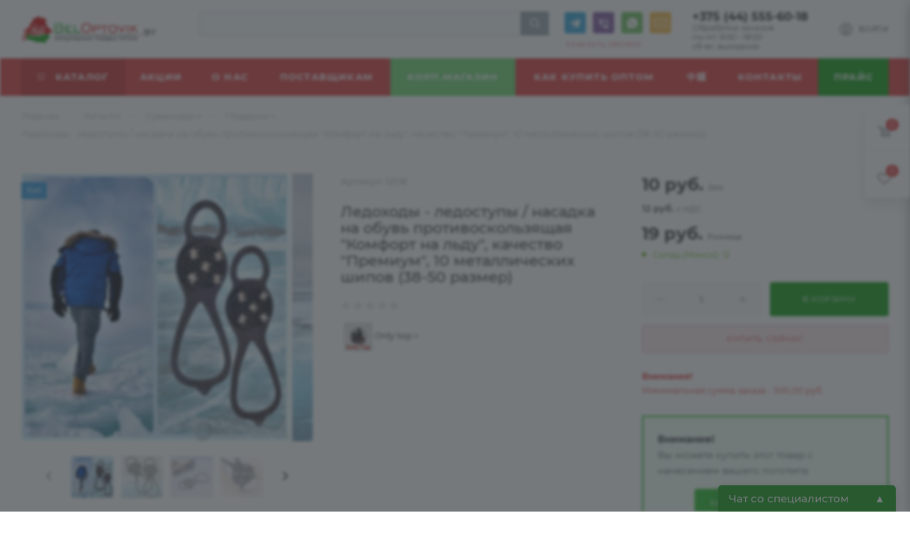

--- FILE ---
content_type: text/html; charset=UTF-8
request_url: https://beloptovik.by/catalog/product/66571/
body_size: 112133
content:
<!DOCTYPE html>
<html xmlns="http://www.w3.org/1999/xhtml" xml:lang="ru" lang="ru"  >
<head><link rel="canonical" href="https://beloptovik.by/catalog/product/66571/" />
	<title>Ледоходы - ледоступы / насадка на обувь противоскользящая &quot;Комфорт на льду&quot;, качество &quot;Премиум&quot;, 10 металлических шипов (38-50 размер) (арт: 12118) купить оптом по цене от 10 руб. | Белорусский B2B маркетплейс beloptovik.by</title>
	<meta name="viewport" content="initial-scale=1.0, width=device-width" />
	<meta name="HandheldFriendly" content="true" />
	<meta name="yes" content="yes" />
	<meta name="apple-mobile-web-app-status-bar-style" content="black" />
	<meta name="SKYPE_TOOLBAR" content="SKYPE_TOOLBAR_PARSER_COMPATIBLE" />
	<meta http-equiv="Content-Type" content="text/html; charset=UTF-8" />
<meta name="keywords" content="Ледоходы - ледоступы / насадка на обувь противоскользящая &amp;quot;Комфорт на льду&amp;quot;, качество &amp;quot;Премиум&amp;quot;, 10 металлических шипов (38-50 размер) оптом, Ледоходы - ледоступы / насадка на обувь противоскользящая &amp;quot;Комфорт на льду&amp;quot;, качество &amp;quot;Премиум&amp;quot;, 10 металлических шипов (38-50 размер) оптовая цена 10 руб." />
<meta name="description" content="Предлагаем купить оптом Ледоходы - ледоступы / насадка на обувь противоскользящая &amp;quot;Комфорт на льду&amp;quot;, качество &amp;quot;Премиум&amp;quot;, 10 металлических шипов (38-50 размер) в Минске на белорусском B2B маркетплейсе beloptovik.by. Артикул: 12118.⯈ Цена: 10 руб.★ Только безналичный расчет.⯈ Доставка по РБ.★ Возможен самовывоз." />
<script data-skip-moving="true">(function(w, d, n) {var cl = "bx-core";var ht = d.documentElement;var htc = ht ? ht.className : undefined;if (htc === undefined || htc.indexOf(cl) !== -1){return;}var ua = n.userAgent;if (/(iPad;)|(iPhone;)/i.test(ua)){cl += " bx-ios";}else if (/Windows/i.test(ua)){cl += ' bx-win';}else if (/Macintosh/i.test(ua)){cl += " bx-mac";}else if (/Linux/i.test(ua) && !/Android/i.test(ua)){cl += " bx-linux";}else if (/Android/i.test(ua)){cl += " bx-android";}cl += (/(ipad|iphone|android|mobile|touch)/i.test(ua) ? " bx-touch" : " bx-no-touch");cl += w.devicePixelRatio && w.devicePixelRatio >= 2? " bx-retina": " bx-no-retina";if (/AppleWebKit/.test(ua)){cl += " bx-chrome";}else if (/Opera/.test(ua)){cl += " bx-opera";}else if (/Firefox/.test(ua)){cl += " bx-firefox";}ht.className = htc ? htc + " " + cl : cl;})(window, document, navigator);</script>

<link href="/bitrix/js/intranet/intranet-common.min.css?167548574161199"  rel="stylesheet" />
<link href="/bitrix/css/aspro.max/notice.min.css?16523495742876"  rel="stylesheet" />
<link href="/bitrix/js/ui/design-tokens/dist/ui.design-tokens.min.css?171750718323463"  rel="stylesheet" />
<link href="/bitrix/js/ui/fonts/opensans/ui.font.opensans.min.css?16754856502320"  rel="stylesheet" />
<link href="/bitrix/js/main/popup/dist/main.popup.bundle.min.css?173772950826589"  rel="stylesheet" />
<link href="/bitrix/cache/css/s2/aspro_max/page_336ea5137a126cf5968927ab14783697/page_336ea5137a126cf5968927ab14783697_v1.css?1768984248131827"  rel="stylesheet" />
<link href="/bitrix/cache/css/s2/aspro_max/default_bcfe1626296c6ea84f7ea23eb94a91b2/default_bcfe1626296c6ea84f7ea23eb94a91b2_v1.css?176898424853517"  rel="stylesheet" />
<link href="/bitrix/panel/main/popup.min.css?167548576320774"  rel="stylesheet" />
<link href="/bitrix/cache/css/s2/aspro_max/template_ffa673222b7cbe0dd6824ae0109b282e/template_ffa673222b7cbe0dd6824ae0109b282e_v1.css?17689842481804288"  data-template-style="true" rel="stylesheet" />


<script type="extension/settings" data-extension="currency.currency-core">{"region":"by"}</script>


<meta name="theme-color" content="#dc2f2f">
<style>:root{--theme-base-color: #dc2f2f;--theme-base-opacity-color: #dc2f2f1a;--theme-base-color-hue:0;--theme-base-color-saturation:71%;--theme-base-color-lightness:52%;--theme-lightness-hover-diff:%}</style>
<script data-skip-moving="true">window.lazySizesConfig = window.lazySizesConfig || {};lazySizesConfig.loadMode = 1;lazySizesConfig.expand = 200;lazySizesConfig.expFactor = 1;lazySizesConfig.hFac = 0.1;window.lazySizesConfig.lazyClass = "lazy";</script>
<script src="/bitrix/templates/aspro_max/js/lazysizes.min.js" data-skip-moving="true" defer=""></script>
<script src="/bitrix/templates/aspro_max/js/ls.unveilhooks.min.js" data-skip-moving="true" defer=""></script>
<link href="/bitrix/templates/aspro_max/css/print.min.css?165234997721745" data-template-style="true" rel="stylesheet" media="print">
					<script data-skip-moving="true" src="/bitrix/js/aspro.max/jquery-2.1.3.min.js"></script>
					<script data-skip-moving="true" src="/bitrix/templates/aspro_max/js/speed.min.js?=1652349977"></script>
<link rel="shortcut icon" href="/favicon.png" type="image/png" />
<link rel="apple-touch-icon" sizes="180x180" href="/upload/CMax/b3c/6wxvipg9h0w7e7q67p9j1yxt32gb2c5b/logo180.png" />
<meta property="og:description" content="Предлагаем купить оптом Ледоходы - ледоступы / насадка на обувь противоскользящая &quot;Комфорт на льду&quot;, качество &quot;Премиум&quot;, 10 металлических шипов (38-50 размер) в Минске на белорусском B2B маркетплейсе beloptovik.by. Артикул: 12118.⯈ Цена: 10 руб.★ Только безналичный расчет.⯈ Доста..." />
<meta property="og:image" content="https://beloptovik.by/upload/iblock/df1/rfq1jnnpzbxgt313b37d9x8jo2uv3thk/MyCollages - 2023-01-12T111940.921.jpg" />
<link rel="image_src" href="https://beloptovik.by/upload/iblock/df1/rfq1jnnpzbxgt313b37d9x8jo2uv3thk/MyCollages - 2023-01-12T111940.921.jpg"  />
<meta property="og:title" content="Ледоходы - ледоступы / насадка на обувь противоскользящая &quot;Комфорт на льду&quot;, качество &quot;Премиум&quot;, 10 металлических шипов (38-50 размер) (арт: 12118) купить оптом по цене от 10 руб. | Белорусский B2B маркетплейс beloptovik.by" />
<meta property="og:type" content="website" />
<meta property="og:url" content="https://beloptovik.by/catalog/product/66571/" />

			</head>
<body class=" site_s2  fill_bg_n catalog-delayed-btn-Y theme-light" id="main" data-site="/">
		
	<div id="panel"></div>
		
		
			<!--'start_frame_cache_basketitems-component-block'-->												<div id="ajax_basket"></div>
					<!--'end_frame_cache_basketitems-component-block'-->						<div class="cd-modal-bg"></div>
		<script data-skip-moving="true">var solutionName = 'arMaxOptions';</script>
		<script src="/bitrix/templates/aspro_max/js/setTheme.php?site_id=s2&site_dir=/" data-skip-moving="true"></script>
					
	<div class="wrapper1  header_bgcolored long_header colored_header catalog_page basket_fly fly2 basket_fill_WHITE side_LEFT block_side_NORMAL catalog_icons_N banner_auto  mheader-v1 header-v2_custom header-font-lower_N regions_N title_position_LEFT fill_ footer-v1 front-vindex1 mfixed_Y mfixed_view_always title-v1 lazy_Y with_phones compact-catalog dark-hover-overlay normal-catalog-img landing-normal big-banners-mobile-slider bottom-icons-panel-N compact-breadcrumbs-slider catalog-delayed-btn-Y  ">	
	

<div class="mega_fixed_menu scrollblock">
	<div class="maxwidth-theme">
		<svg class="svg svg-close" width="14" height="14" viewBox="0 0 14 14">
		  <path data-name="Rounded Rectangle 568 copy 16" d="M1009.4,953l5.32,5.315a0.987,0.987,0,0,1,0,1.4,1,1,0,0,1-1.41,0L1008,954.4l-5.32,5.315a0.991,0.991,0,0,1-1.4-1.4L1006.6,953l-5.32-5.315a0.991,0.991,0,0,1,1.4-1.4l5.32,5.315,5.31-5.315a1,1,0,0,1,1.41,0,0.987,0.987,0,0,1,0,1.4Z" transform="translate(-1001 -946)"></path>
		</svg>
		<i class="svg svg-close mask arrow"></i>
		<div class="row">
			<div class="col-md-9">
				<div class="left_menu_block">
					<div class="logo_block flexbox flexbox--row align-items-normal">
						<div class="logo">
							<a href="/"><img src="/upload/CMax/246/213389kksksy7kb3w0txl3wd43e7d90r/logo_site2.png" alt="Интернет-магазин" title="Интернет-магазин" data-src="" /></a>						</div>
						<div class="top-description addr">
							Интернет-магазин 
представительского класса						</div>
					</div>
					<div class="search_block">
						<div class="search_wrap">
							<div class="search-block">
												<div class="search-wrapper">
				<div id="title-search_mega_menu">
					<form action="/catalog/" class="search">
						<div class="search-input-div">
							<input class="search-input" id="title-search-input_mega_menu" type="text" name="q" value="" placeholder="Поиск" size="20" maxlength="50" autocomplete="off" />
						</div>
						<div class="search-button-div">
							<button class="btn btn-search" type="submit" name="s" value="Найти"><i class="svg inline  svg-inline-search2" aria-hidden="true" ><svg class="" width="17" height="17" viewBox="0 0 17 17" aria-hidden="true"><path class="cls-1" d="M16.709,16.719a1,1,0,0,1-1.412,0l-3.256-3.287A7.475,7.475,0,1,1,15,7.5a7.433,7.433,0,0,1-1.549,4.518l3.258,3.289A1,1,0,0,1,16.709,16.719ZM7.5,2A5.5,5.5,0,1,0,13,7.5,5.5,5.5,0,0,0,7.5,2Z"></path></svg></i></button>
							<span class="close-block inline-search-hide"><span class="svg svg-close close-icons"></span></span>
						</div>
					</form>
				</div>
			</div>
								</div>
						</div>
					</div>
										<!-- noindex -->

	<div class="burger_menu_wrapper">
		
			<div class="top_link_wrapper">
				<div class="menu-item dropdown catalog wide_menu  active">
					<div class="wrap">
						<a class="dropdown-toggle" href="/catalog/">
							<div class="link-title color-theme-hover">
																	<i class="svg inline  svg-inline-icon_catalog" aria-hidden="true" ><svg xmlns="http://www.w3.org/2000/svg" width="10" height="10" viewBox="0 0 10 10"><path  data-name="Rounded Rectangle 969 copy 7" class="cls-1" d="M644,76a1,1,0,1,1-1,1A1,1,0,0,1,644,76Zm4,0a1,1,0,1,1-1,1A1,1,0,0,1,648,76Zm4,0a1,1,0,1,1-1,1A1,1,0,0,1,652,76Zm-8,4a1,1,0,1,1-1,1A1,1,0,0,1,644,80Zm4,0a1,1,0,1,1-1,1A1,1,0,0,1,648,80Zm4,0a1,1,0,1,1-1,1A1,1,0,0,1,652,80Zm-8,4a1,1,0,1,1-1,1A1,1,0,0,1,644,84Zm4,0a1,1,0,1,1-1,1A1,1,0,0,1,648,84Zm4,0a1,1,0,1,1-1,1A1,1,0,0,1,652,84Z" transform="translate(-643 -76)"/></svg></i>																Каталог							</div>
						</a>
													<span class="tail"></span>
							<div class="burger-dropdown-menu row">
								<div class="menu-wrapper" >
									
																														<div class="col-md-4 dropdown-submenu  has_img">
																						<a href="/catalog/brendirovannye-podarki/" class="color-theme-hover" title="Мерч и подарки">
												<span class="name option-font-bold">Мерч и подарки</span>
											</a>
																								<div class="burger-dropdown-menu toggle_menu">
																																									<div class="menu-item  dropdown-submenu ">
															<a href="/catalog/brendirovannye-podarki/ezhednevniki-i-bloknoty/" title="Ежедневники и блокноты">
																<span class="name color-theme-hover">Ежедневники и блокноты</span>
															</a>
																															<div class="burger-dropdown-menu with_padding">
																																			<div class="menu-item ">
																			<a href="/catalog/brendirovannye-podarki/ezhednevniki-i-bloknoty/ezhednevniki-datirovannye/" title="Ежедневники датированные">
																				<span class="name color-theme-hover">Ежедневники датированные</span>
																			</a>
																		</div>
																																			<div class="menu-item ">
																			<a href="/catalog/brendirovannye-podarki/ezhednevniki-i-bloknoty/ezhednevniki-nedatirovannye/" title="Ежедневники недатированные">
																				<span class="name color-theme-hover">Ежедневники недатированные</span>
																			</a>
																		</div>
																																	</div>
																													</div>
																																									<div class="menu-item   ">
															<a href="/catalog/brendirovannye-podarki/korporativnye-podarki/" title="Корпоративные подарки">
																<span class="name color-theme-hover">Корпоративные подарки</span>
															</a>
																													</div>
																																									<div class="menu-item   ">
															<a href="/catalog/brendirovannye-podarki/promo/" title="Промо (брелоки, фонарики и т.д.)">
																<span class="name color-theme-hover">Промо (брелоки, фонарики и т.д.)</span>
															</a>
																													</div>
																																									<div class="menu-item   ">
															<a href="/catalog/brendirovannye-podarki/b-podarochnye-nabory/" title="Подарочные наборы">
																<span class="name color-theme-hover">Подарочные наборы</span>
															</a>
																													</div>
																																									<div class="menu-item   ">
															<a href="/catalog/brendirovannye-podarki/welcome-pack/" title="Welcome pack">
																<span class="name color-theme-hover">Welcome pack</span>
															</a>
																													</div>
																																									<div class="menu-item   ">
															<a href="/catalog/brendirovannye-podarki/elektronika/" title="Электроника">
																<span class="name color-theme-hover">Электроника</span>
															</a>
																													</div>
																																									<div class="menu-item   ">
															<a href="/catalog/brendirovannye-podarki/dom-i-otdykh/" title="Дом и отдых">
																<span class="name color-theme-hover">Дом и отдых</span>
															</a>
																													</div>
																																									<div class="menu-item   ">
															<a href="/catalog/brendirovannye-podarki/ryukzaki-i-sumki/" title="Рюкзаки и сумки">
																<span class="name color-theme-hover">Рюкзаки и сумки</span>
															</a>
																													</div>
																																									<div class="menu-item   ">
															<a href="/catalog/brendirovannye-podarki/zonty-promo/" title="Зонты промо">
																<span class="name color-theme-hover">Зонты промо</span>
															</a>
																													</div>
																																									<div class="menu-item   ">
															<a href="/catalog/brendirovannye-podarki/posuda-promo/" title="Посуда промо">
																<span class="name color-theme-hover">Посуда промо</span>
															</a>
																													</div>
																																									<div class="menu-item collapsed  ">
															<a href="/catalog/brendirovannye-podarki/usb-fleshki/" title="USB Флешки">
																<span class="name color-theme-hover">USB Флешки</span>
															</a>
																													</div>
																																									<div class="menu-item collapsed  ">
															<a href="/catalog/brendirovannye-podarki/ruchki/" title="Ручки">
																<span class="name color-theme-hover">Ручки</span>
															</a>
																													</div>
																																									<div class="menu-item collapsed  ">
															<a href="/catalog/brendirovannye-podarki/ofis/" title="Офис">
																<span class="name color-theme-hover">Офис</span>
															</a>
																													</div>
																																									<div class="menu-item collapsed  ">
															<a href="/catalog/brendirovannye-podarki/promo-odezhda/" title="Промо Одежда">
																<span class="name color-theme-hover">Промо Одежда</span>
															</a>
																													</div>
																																									<div class="menu-item collapsed  ">
															<a href="/catalog/brendirovannye-podarki/kraftovyy-sakhar/" title="Крафтовый сахар">
																<span class="name color-theme-hover">Крафтовый сахар</span>
															</a>
																													</div>
																																									<div class="menu-item collapsed  ">
															<a href="/catalog/brendirovannye-podarki/tovary-dlya-zhivotnykh/" title="Подарки для питомцев">
																<span class="name color-theme-hover">Подарки для питомцев</span>
															</a>
																													</div>
																																									<div class="menu-item collapsed  ">
															<a href="/catalog/brendirovannye-podarki/novyy-god-promo/" title="Новый год промо">
																<span class="name color-theme-hover">Новый год промо</span>
															</a>
																													</div>
																									</div>
																					</div>
									
																														<div class="col-md-4 dropdown-submenu  has_img">
																						<a href="/catalog/suveniry/" class="color-theme-hover" title="Сувениры">
												<span class="name option-font-bold">Сувениры</span>
											</a>
																								<div class="burger-dropdown-menu toggle_menu">
																																									<div class="menu-item  dropdown-submenu ">
															<a href="/catalog/suveniry/podarki/" title="Подарки">
																<span class="name color-theme-hover">Подарки</span>
															</a>
																															<div class="burger-dropdown-menu with_padding">
																																			<div class="menu-item ">
																			<a href="/catalog/suveniry/podarki/podarochnye-nabory/" title="Подарочные наборы">
																				<span class="name color-theme-hover">Подарочные наборы</span>
																			</a>
																		</div>
																																	</div>
																													</div>
																																									<div class="menu-item  dropdown-submenu ">
															<a href="/catalog/suveniry/kuritelnye-prinadlezhnosti/" title="Курительные принадлежности">
																<span class="name color-theme-hover">Курительные принадлежности</span>
															</a>
																															<div class="burger-dropdown-menu with_padding">
																																			<div class="menu-item ">
																			<a href="/catalog/suveniry/kuritelnye-prinadlezhnosti/zazhigalki/" title="Зажигалки">
																				<span class="name color-theme-hover">Зажигалки</span>
																			</a>
																		</div>
																																	</div>
																													</div>
																																									<div class="menu-item  dropdown-submenu ">
															<a href="/catalog/suveniry/breloki-i-podveski/" title="Брелоки и подвески">
																<span class="name color-theme-hover">Брелоки и подвески</span>
															</a>
																															<div class="burger-dropdown-menu with_padding">
																																			<div class="menu-item ">
																			<a href="/catalog/suveniry/breloki-i-podveski/breloki/" title="Брелоки">
																				<span class="name color-theme-hover">Брелоки</span>
																			</a>
																		</div>
																																	</div>
																													</div>
																																									<div class="menu-item  dropdown-submenu ">
															<a href="/catalog/suveniry/fotoramki-i-fotoalbomy/" title="Фоторамки и фотоальбомы">
																<span class="name color-theme-hover">Фоторамки и фотоальбомы</span>
															</a>
																															<div class="burger-dropdown-menu with_padding">
																																			<div class="menu-item ">
																			<a href="/catalog/suveniry/fotoramki-i-fotoalbomy/fotoramki/" title="Фоторамки">
																				<span class="name color-theme-hover">Фоторамки</span>
																			</a>
																		</div>
																																	</div>
																													</div>
																																									<div class="menu-item   ">
															<a href="/catalog/suveniry/kopilki/" title="Копилки">
																<span class="name color-theme-hover">Копилки</span>
															</a>
																													</div>
																																									<div class="menu-item  dropdown-submenu ">
															<a href="/catalog/suveniry/podarki-detyam/" title="Подарки детям">
																<span class="name color-theme-hover">Подарки детям</span>
															</a>
																															<div class="burger-dropdown-menu with_padding">
																																			<div class="menu-item ">
																			<a href="/catalog/suveniry/podarki-detyam/zhvachki-i-konfety/" title="Жвачки и конфеты">
																				<span class="name color-theme-hover">Жвачки и конфеты</span>
																			</a>
																		</div>
																																			<div class="menu-item ">
																			<a href="/catalog/suveniry/podarki-detyam/detskie-igrushki/" title="Детские игрушки">
																				<span class="name color-theme-hover">Детские игрушки</span>
																			</a>
																		</div>
																																			<div class="menu-item ">
																			<a href="/catalog/suveniry/podarki-detyam/dlya-novorozhdennykh/" title="Для новорожденных">
																				<span class="name color-theme-hover">Для новорожденных</span>
																			</a>
																		</div>
																																			<div class="menu-item ">
																			<a href="/catalog/suveniry/podarki-detyam/odezhda/" title="Одежда">
																				<span class="name color-theme-hover">Одежда</span>
																			</a>
																		</div>
																																	</div>
																													</div>
																																									<div class="menu-item   ">
															<a href="/catalog/suveniry/gipsovye-izdeliya/" title="Гипсовые изделия">
																<span class="name color-theme-hover">Гипсовые изделия</span>
															</a>
																													</div>
																									</div>
																					</div>
									
																														<div class="col-md-4 dropdown-submenu  has_img">
																						<a href="/catalog/prazdniki/" class="color-theme-hover" title="Товары для праздников">
												<span class="name option-font-bold">Товары для праздников</span>
											</a>
																								<div class="burger-dropdown-menu toggle_menu">
																																									<div class="menu-item  dropdown-submenu ">
															<a href="/catalog/prazdniki/novyy-god/" title="Новый год">
																<span class="name color-theme-hover">Новый год</span>
															</a>
																															<div class="burger-dropdown-menu with_padding">
																																			<div class="menu-item ">
																			<a href="/catalog/prazdniki/novyy-god/iskusstvennye-elki/" title="Искусственные елки">
																				<span class="name color-theme-hover">Искусственные елки</span>
																			</a>
																		</div>
																																			<div class="menu-item ">
																			<a href="/catalog/prazdniki/novyy-god/yelochnye-shary/" title="Ёлочные шары">
																				<span class="name color-theme-hover">Ёлочные шары</span>
																			</a>
																		</div>
																																			<div class="menu-item ">
																			<a href="/catalog/prazdniki/novyy-god/girlyandy-khvoynye/" title="Гирлянды хвойные">
																				<span class="name color-theme-hover">Гирлянды хвойные</span>
																			</a>
																		</div>
																																			<div class="menu-item ">
																			<a href="/catalog/prazdniki/novyy-god/nakleyki-dlya-okon/" title="Наклейки для окон">
																				<span class="name color-theme-hover">Наклейки для окон</span>
																			</a>
																		</div>
																																			<div class="menu-item ">
																			<a href="/catalog/prazdniki/novyy-god/dozhdik-mishura/" title="Дождик, мишура">
																				<span class="name color-theme-hover">Дождик, мишура</span>
																			</a>
																		</div>
																																			<div class="menu-item ">
																			<a href="/catalog/prazdniki/novyy-god/venki-novogodnie/" title="Венки новогодние">
																				<span class="name color-theme-hover">Венки новогодние</span>
																			</a>
																		</div>
																																			<div class="menu-item ">
																			<a href="/catalog/prazdniki/novyy-god/yelochnye-ukrasheniya/" title="Ёлочные украшения">
																				<span class="name color-theme-hover">Ёлочные украшения</span>
																			</a>
																		</div>
																																			<div class="menu-item ">
																			<a href="/catalog/prazdniki/novyy-god/novogodnie-interernye-ukrasheniya/" title="Новогодние интерьерные украшения">
																				<span class="name color-theme-hover">Новогодние интерьерные украшения</span>
																			</a>
																		</div>
																																			<div class="menu-item ">
																			<a href="/catalog/prazdniki/novyy-god/shapki-i-kolpaki-novogodnie/" title="Шапки и колпаки новогодние">
																				<span class="name color-theme-hover">Шапки и колпаки новогодние</span>
																			</a>
																		</div>
																																			<div class="menu-item ">
																			<a href="/catalog/prazdniki/novyy-god/novogodnie-kostyumy/" title="Новогодние костюмы">
																				<span class="name color-theme-hover">Новогодние костюмы</span>
																			</a>
																		</div>
																																	</div>
																													</div>
																																									<div class="menu-item  dropdown-submenu ">
															<a href="/catalog/prazdniki/aksessuary-dlya-prazdnika/" title="Аксессуары для праздника">
																<span class="name color-theme-hover">Аксессуары для праздника</span>
															</a>
																															<div class="burger-dropdown-menu with_padding">
																																			<div class="menu-item ">
																			<a href="/catalog/prazdniki/aksessuary-dlya-prazdnika/khlopushki/" title="Хлопушки">
																				<span class="name color-theme-hover">Хлопушки</span>
																			</a>
																		</div>
																																			<div class="menu-item ">
																			<a href="/catalog/prazdniki/aksessuary-dlya-prazdnika/girlyandy/" title="Гирлянды">
																				<span class="name color-theme-hover">Гирлянды</span>
																			</a>
																		</div>
																																	</div>
																													</div>
																																									<div class="menu-item  dropdown-submenu ">
															<a href="/catalog/prazdniki/prikoly-i-igry/" title="Приколы и игры">
																<span class="name color-theme-hover">Приколы и игры</span>
															</a>
																															<div class="burger-dropdown-menu with_padding">
																																			<div class="menu-item ">
																			<a href="/catalog/prazdniki/prikoly-i-igry/karty-dlya-igry-i-gadaniya/" title="Карты для игры и гадания">
																				<span class="name color-theme-hover">Карты для игры и гадания</span>
																			</a>
																		</div>
																																			<div class="menu-item ">
																			<a href="/catalog/prazdniki/prikoly-i-igry/1000-melochey/" title="1000 мелочей">
																				<span class="name color-theme-hover">1000 мелочей</span>
																			</a>
																		</div>
																																			<div class="menu-item ">
																			<a href="/catalog/prazdniki/prikoly-i-igry/dengi-shutochnye/" title="Деньги шуточные">
																				<span class="name color-theme-hover">Деньги шуточные</span>
																			</a>
																		</div>
																																	</div>
																													</div>
																									</div>
																					</div>
									
																														<div class="col-md-4 dropdown-submenu  has_img">
																						<a href="/catalog/khoztovary/" class="color-theme-hover" title="Хозтовары">
												<span class="name option-font-bold">Хозтовары</span>
											</a>
																								<div class="burger-dropdown-menu toggle_menu">
																																									<div class="menu-item  dropdown-submenu ">
															<a href="/catalog/khoztovary/aksessuary-dlya-vannoy-komnaty/" title="Аксессуары для ванной комнаты">
																<span class="name color-theme-hover">Аксессуары для ванной комнаты</span>
															</a>
																															<div class="burger-dropdown-menu with_padding">
																																			<div class="menu-item ">
																			<a href="/catalog/khoztovary/aksessuary-dlya-vannoy-komnaty/aksessuary-dlya-zubnykh-shchetok/" title="Аксессуары для зубных щеток">
																				<span class="name color-theme-hover">Аксессуары для зубных щеток</span>
																			</a>
																		</div>
																																			<div class="menu-item ">
																			<a href="/catalog/khoztovary/aksessuary-dlya-vannoy-komnaty/prinadlezhnosti-dlya-vanny-i-dusha/" title="Принадлежности для ванны и душа">
																				<span class="name color-theme-hover">Принадлежности для ванны и душа</span>
																			</a>
																		</div>
																																	</div>
																													</div>
																																									<div class="menu-item   ">
															<a href="/catalog/khoztovary/tovary-v-dorogu/" title="Товары в дорогу">
																<span class="name color-theme-hover">Товары в дорогу</span>
															</a>
																													</div>
																																									<div class="menu-item   ">
															<a href="/catalog/khoztovary/bytovaya-khimiya/" title="Бытовая химия">
																<span class="name color-theme-hover">Бытовая химия</span>
															</a>
																													</div>
																																									<div class="menu-item  dropdown-submenu ">
															<a href="/catalog/khoztovary/vesy/" title="Весы">
																<span class="name color-theme-hover">Весы</span>
															</a>
																															<div class="burger-dropdown-menu with_padding">
																																			<div class="menu-item ">
																			<a href="/catalog/khoztovary/vesy/kukhonnye-vesy/" title="Кухонные весы">
																				<span class="name color-theme-hover">Кухонные весы</span>
																			</a>
																		</div>
																																			<div class="menu-item ">
																			<a href="/catalog/khoztovary/vesy/bezmeny/" title="Безмены">
																				<span class="name color-theme-hover">Безмены</span>
																			</a>
																		</div>
																																	</div>
																													</div>
																																									<div class="menu-item  dropdown-submenu ">
															<a href="/catalog/khoztovary/tovary-dlya-uborki/" title="Товары для уборки">
																<span class="name color-theme-hover">Товары для уборки</span>
															</a>
																															<div class="burger-dropdown-menu with_padding">
																																			<div class="menu-item ">
																			<a href="/catalog/khoztovary/tovary-dlya-uborki/shchetki-veniki-i-metly/" title="Щетки, веники и метлы">
																				<span class="name color-theme-hover">Щетки, веники и метлы</span>
																			</a>
																		</div>
																																			<div class="menu-item ">
																			<a href="/catalog/khoztovary/tovary-dlya-uborki/gubki-i-shchetki-dlya-posudy/" title="Губки и щетки для посуды">
																				<span class="name color-theme-hover">Губки и щетки для посуды</span>
																			</a>
																		</div>
																																			<div class="menu-item ">
																			<a href="/catalog/khoztovary/tovary-dlya-uborki/vodosgony-i-oknomoyki/" title="Водосгоны и окномойки">
																				<span class="name color-theme-hover">Водосгоны и окномойки</span>
																			</a>
																		</div>
																																			<div class="menu-item ">
																			<a href="/catalog/khoztovary/tovary-dlya-uborki/shvabry/" title="Швабры">
																				<span class="name color-theme-hover">Швабры</span>
																			</a>
																		</div>
																																			<div class="menu-item ">
																			<a href="/catalog/khoztovary/tovary-dlya-uborki/vedra/" title="Ведра">
																				<span class="name color-theme-hover">Ведра</span>
																			</a>
																		</div>
																																			<div class="menu-item ">
																			<a href="/catalog/khoztovary/tovary-dlya-uborki/pakety-dlya-musora/" title="Пакеты для мусора">
																				<span class="name color-theme-hover">Пакеты для мусора</span>
																			</a>
																		</div>
																																			<div class="menu-item ">
																			<a href="/catalog/khoztovary/tovary-dlya-uborki/pakety-dlya-khraneniya/" title="Пакеты для хранения">
																				<span class="name color-theme-hover">Пакеты для хранения</span>
																			</a>
																		</div>
																																	</div>
																													</div>
																																									<div class="menu-item  dropdown-submenu ">
															<a href="/catalog/khoztovary/tovary-dlya-stirki-i-glazhki/" title="Товары для стирки и глажки">
																<span class="name color-theme-hover">Товары для стирки и глажки</span>
															</a>
																															<div class="burger-dropdown-menu with_padding">
																																			<div class="menu-item ">
																			<a href="/catalog/khoztovary/tovary-dlya-stirki-i-glazhki/meshki-dlya-stirki-i-setki-dlya-glazheniya/" title="Мешки для стирки и сетки для глажения">
																				<span class="name color-theme-hover">Мешки для стирки и сетки для глажения</span>
																			</a>
																		</div>
																																	</div>
																													</div>
																																									<div class="menu-item   ">
															<a href="/catalog/khoztovary/veshalki-plechiki-dlya-odezhdy/" title="Вешалки-плечики для одежды">
																<span class="name color-theme-hover">Вешалки-плечики для одежды</span>
															</a>
																													</div>
																																									<div class="menu-item   ">
															<a href="/catalog/khoztovary/termometry-/" title="Термометры ">
																<span class="name color-theme-hover">Термометры </span>
															</a>
																													</div>
																																									<div class="menu-item   ">
															<a href="/catalog/khoztovary/shkafy-skladnye/" title="Шкафы складные">
																<span class="name color-theme-hover">Шкафы складные</span>
															</a>
																													</div>
																																									<div class="menu-item   ">
															<a href="/catalog/khoztovary/salfetki-universalnye/" title="Салфетки универсальные">
																<span class="name color-theme-hover">Салфетки универсальные</span>
															</a>
																													</div>
																																									<div class="menu-item collapsed  ">
															<a href="/catalog/khoztovary/gubki-i-shchetki-universalnye/" title="Губки и щетки универсальные">
																<span class="name color-theme-hover">Губки и щетки универсальные</span>
															</a>
																													</div>
																																									<div class="menu-item collapsed  ">
															<a href="/catalog/khoztovary/yashchiki-i-organayzery-dlya-khraneniya/" title="Ящики и органайзеры для хранения">
																<span class="name color-theme-hover">Ящики и органайзеры для хранения</span>
															</a>
																													</div>
																																									<div class="menu-item collapsed dropdown-submenu ">
															<a href="/catalog/khoztovary/sanitarno-gigienicheskie-sredstva-bytovaya-khimiya/" title="Бытовая химия">
																<span class="name color-theme-hover">Бытовая химия</span>
															</a>
																															<div class="burger-dropdown-menu with_padding">
																																			<div class="menu-item ">
																			<a href="/catalog/khoztovary/sanitarno-gigienicheskie-sredstva-bytovaya-khimiya/sredstva-dlya-mebeli-i-tekstilya/" title="Средства для мебели и текстиля">
																				<span class="name color-theme-hover">Средства для мебели и текстиля</span>
																			</a>
																		</div>
																																			<div class="menu-item ">
																			<a href="/catalog/khoztovary/sanitarno-gigienicheskie-sredstva-bytovaya-khimiya/sredstva-dlya-plit/" title="Средства для плит">
																				<span class="name color-theme-hover">Средства для плит</span>
																			</a>
																		</div>
																																			<div class="menu-item ">
																			<a href="/catalog/khoztovary/sanitarno-gigienicheskie-sredstva-bytovaya-khimiya/sredstva-dlya-uborki/" title="Средства для уборки">
																				<span class="name color-theme-hover">Средства для уборки</span>
																			</a>
																		</div>
																																			<div class="menu-item ">
																			<a href="/catalog/khoztovary/sanitarno-gigienicheskie-sredstva-bytovaya-khimiya/mylo-zhidkoe/" title="Мыло жидкое">
																				<span class="name color-theme-hover">Мыло жидкое</span>
																			</a>
																		</div>
																																			<div class="menu-item ">
																			<a href="/catalog/khoztovary/sanitarno-gigienicheskie-sredstva-bytovaya-khimiya/kartridzhi-s-zhidkim-mylom/" title="Картриджи с жидким мылом">
																				<span class="name color-theme-hover">Картриджи с жидким мылом</span>
																			</a>
																		</div>
																																			<div class="menu-item ">
																			<a href="/catalog/khoztovary/sanitarno-gigienicheskie-sredstva-bytovaya-khimiya/mylo-khozyaystvennoe/" title="Мыло хозяйственное">
																				<span class="name color-theme-hover">Мыло хозяйственное</span>
																			</a>
																		</div>
																																			<div class="menu-item ">
																			<a href="/catalog/khoztovary/sanitarno-gigienicheskie-sredstva-bytovaya-khimiya/smennye-ballony-dlya-osvezhiteley-vozdukha/" title="Сменные баллоны для освежителей воздуха">
																				<span class="name color-theme-hover">Сменные баллоны для освежителей воздуха</span>
																			</a>
																		</div>
																																			<div class="menu-item ">
																			<a href="/catalog/khoztovary/sanitarno-gigienicheskie-sredstva-bytovaya-khimiya/sredstva-dlya-mytya-posudy/" title="Средства для мытья посуды">
																				<span class="name color-theme-hover">Средства для мытья посуды</span>
																			</a>
																		</div>
																																			<div class="menu-item ">
																			<a href="/catalog/khoztovary/sanitarno-gigienicheskie-sredstva-bytovaya-khimiya/stiralnye-poroshki/" title="Стиральные порошки">
																				<span class="name color-theme-hover">Стиральные порошки</span>
																			</a>
																		</div>
																																			<div class="menu-item ">
																			<a href="/catalog/khoztovary/sanitarno-gigienicheskie-sredstva-bytovaya-khimiya/geli-dlya-stirki/" title="Гели для стирки">
																				<span class="name color-theme-hover">Гели для стирки</span>
																			</a>
																		</div>
																																			<div class="menu-item ">
																			<a href="/catalog/khoztovary/sanitarno-gigienicheskie-sredstva-bytovaya-khimiya/mylo-tualetnoe/" title="Мыло туалетное">
																				<span class="name color-theme-hover">Мыло туалетное</span>
																			</a>
																		</div>
																																			<div class="menu-item ">
																			<a href="/catalog/khoztovary/sanitarno-gigienicheskie-sredstva-bytovaya-khimiya/konditsionery-dlya-belya/" title="Кондиционеры для белья">
																				<span class="name color-theme-hover">Кондиционеры для белья</span>
																			</a>
																		</div>
																																			<div class="menu-item ">
																			<a href="/catalog/khoztovary/sanitarno-gigienicheskie-sredstva-bytovaya-khimiya/osvezhiteli-vozdukha/" title="Освежители воздуха">
																				<span class="name color-theme-hover">Освежители воздуха</span>
																			</a>
																		</div>
																																	</div>
																													</div>
																																									<div class="menu-item collapsed  ">
															<a href="/catalog/khoztovary/bumaga-tualetnaya/" title="Бумага туалетная">
																<span class="name color-theme-hover">Бумага туалетная</span>
															</a>
																													</div>
																																									<div class="menu-item collapsed dropdown-submenu ">
															<a href="/catalog/khoztovary/dispensery/" title="Диспенсеры">
																<span class="name color-theme-hover">Диспенсеры</span>
															</a>
																															<div class="burger-dropdown-menu with_padding">
																																			<div class="menu-item ">
																			<a href="/catalog/khoztovary/dispensery/dispensery-dlya-tualetnoy-bumagi/" title="Диспенсеры для туалетной бумаги">
																				<span class="name color-theme-hover">Диспенсеры для туалетной бумаги</span>
																			</a>
																		</div>
																																			<div class="menu-item ">
																			<a href="/catalog/khoztovary/dispensery/dispensery-dlya-pokrytiy-na-unitaz/" title="Диспенсеры для покрытий на унитаз">
																				<span class="name color-theme-hover">Диспенсеры для покрытий на унитаз</span>
																			</a>
																		</div>
																																			<div class="menu-item ">
																			<a href="/catalog/khoztovary/dispensery/dispensery-dlya-polotenets/" title="Диспенсеры для полотенец">
																				<span class="name color-theme-hover">Диспенсеры для полотенец</span>
																			</a>
																		</div>
																																	</div>
																													</div>
																																									<div class="menu-item collapsed dropdown-submenu ">
															<a href="/catalog/khoztovary/perchatki-khozyaystvennye/" title="Перчатки хозяйственные">
																<span class="name color-theme-hover">Перчатки хозяйственные</span>
															</a>
																															<div class="burger-dropdown-menu with_padding">
																																			<div class="menu-item ">
																			<a href="/catalog/khoztovary/perchatki-khozyaystvennye/perchatki-lateksnye/" title="Перчатки латексные">
																				<span class="name color-theme-hover">Перчатки латексные</span>
																			</a>
																		</div>
																																			<div class="menu-item ">
																			<a href="/catalog/khoztovary/perchatki-khozyaystvennye/perchatki-neylonovye/" title="Перчатки нейлоновые">
																				<span class="name color-theme-hover">Перчатки нейлоновые</span>
																			</a>
																		</div>
																																			<div class="menu-item ">
																			<a href="/catalog/khoztovary/perchatki-khozyaystvennye/perchatki-nitrilovye/" title="Перчатки нитриловые">
																				<span class="name color-theme-hover">Перчатки нитриловые</span>
																			</a>
																		</div>
																																			<div class="menu-item ">
																			<a href="/catalog/khoztovary/perchatki-khozyaystvennye/perchatki-khlopchatobumazhnye/" title="Перчатки хлопчатобумажные">
																				<span class="name color-theme-hover">Перчатки хлопчатобумажные</span>
																			</a>
																		</div>
																																			<div class="menu-item ">
																			<a href="/catalog/khoztovary/perchatki-khozyaystvennye/perchatki-khlopkovye/" title="Перчатки хлопковые">
																				<span class="name color-theme-hover">Перчатки хлопковые</span>
																			</a>
																		</div>
																																			<div class="menu-item ">
																			<a href="/catalog/khoztovary/perchatki-khozyaystvennye/perchatki-antistaticheskie/" title="Перчатки антистатические">
																				<span class="name color-theme-hover">Перчатки антистатические</span>
																			</a>
																		</div>
																																			<div class="menu-item ">
																			<a href="/catalog/khoztovary/perchatki-khozyaystvennye/perchatki-polietilenovye/" title="Перчатки полиэтиленовые">
																				<span class="name color-theme-hover">Перчатки полиэтиленовые</span>
																			</a>
																		</div>
																																	</div>
																													</div>
																																									<div class="menu-item collapsed  ">
															<a href="/catalog/khoztovary/salfetki-vlazhnye/" title="Салфетки влажные">
																<span class="name color-theme-hover">Салфетки влажные</span>
															</a>
																													</div>
																																									<div class="menu-item collapsed  ">
															<a href="/catalog/khoztovary/polotentsa-bumazhnye/" title="Полотенца бумажные">
																<span class="name color-theme-hover">Полотенца бумажные</span>
															</a>
																													</div>
																																									<div class="menu-item collapsed  ">
															<a href="/catalog/khoztovary/salfetki-bumazhnye/" title="Салфетки бумажные">
																<span class="name color-theme-hover">Салфетки бумажные</span>
															</a>
																													</div>
																																									<div class="menu-item collapsed dropdown-submenu ">
															<a href="/catalog/khoztovary/sad-i-ogorod/" title="Озеленение и благоустройство объектов">
																<span class="name color-theme-hover">Озеленение и благоустройство объектов</span>
															</a>
																															<div class="burger-dropdown-menu with_padding">
																																			<div class="menu-item ">
																			<a href="/catalog/khoztovary/sad-i-ogorod/poliv/" title="Полив">
																				<span class="name color-theme-hover">Полив</span>
																			</a>
																		</div>
																																			<div class="menu-item ">
																			<a href="/catalog/khoztovary/sad-i-ogorod/sredstva-ot-nasekomykh-i-gryzunov/" title="Средства от насекомых и грызунов">
																				<span class="name color-theme-hover">Средства от насекомых и грызунов</span>
																			</a>
																		</div>
																																			<div class="menu-item ">
																			<a href="/catalog/khoztovary/sad-i-ogorod/parniki-/" title="Парники ">
																				<span class="name color-theme-hover">Парники </span>
																			</a>
																		</div>
																																			<div class="menu-item ">
																			<a href="/catalog/khoztovary/sad-i-ogorod/sadovyy-instrument/" title="Садовый инструмент">
																				<span class="name color-theme-hover">Садовый инструмент</span>
																			</a>
																		</div>
																																	</div>
																													</div>
																									</div>
																					</div>
									
																														<div class="col-md-4 dropdown-submenu  has_img">
																						<a href="/catalog/kantselyariya/" class="color-theme-hover" title="Канцелярия">
												<span class="name option-font-bold">Канцелярия</span>
											</a>
																								<div class="burger-dropdown-menu toggle_menu">
																																									<div class="menu-item  dropdown-submenu ">
															<a href="/catalog/kantselyariya/bloknoty/" title="Блокноты">
																<span class="name color-theme-hover">Блокноты</span>
															</a>
																															<div class="burger-dropdown-menu with_padding">
																																			<div class="menu-item ">
																			<a href="/catalog/kantselyariya/bloknoty/bloknoty-a5/" title="Блокноты А5">
																				<span class="name color-theme-hover">Блокноты А5</span>
																			</a>
																		</div>
																																			<div class="menu-item ">
																			<a href="/catalog/kantselyariya/bloknoty/bloknoty-a6/" title="Блокноты А6">
																				<span class="name color-theme-hover">Блокноты А6</span>
																			</a>
																		</div>
																																			<div class="menu-item ">
																			<a href="/catalog/kantselyariya/bloknoty/bloknoty-a7/" title="Блокноты А7">
																				<span class="name color-theme-hover">Блокноты А7</span>
																			</a>
																		</div>
																																			<div class="menu-item ">
																			<a href="/catalog/kantselyariya/bloknoty/bloknoty-a4/" title="Блокноты А4">
																				<span class="name color-theme-hover">Блокноты А4</span>
																			</a>
																		</div>
																																			<div class="menu-item ">
																			<a href="/catalog/kantselyariya/bloknoty/bloknoty-b5/" title="Блокноты B5">
																				<span class="name color-theme-hover">Блокноты B5</span>
																			</a>
																		</div>
																																			<div class="menu-item ">
																			<a href="/catalog/kantselyariya/bloknoty/nabory-bloknot-i-ruchka/" title="Наборы: блокнот и ручка">
																				<span class="name color-theme-hover">Наборы: блокнот и ручка</span>
																			</a>
																		</div>
																																	</div>
																													</div>
																																									<div class="menu-item  dropdown-submenu ">
															<a href="/catalog/kantselyariya/papki-fayly/" title="Папки, файлы">
																<span class="name color-theme-hover">Папки, файлы</span>
															</a>
																															<div class="burger-dropdown-menu with_padding">
																																			<div class="menu-item ">
																			<a href="/catalog/kantselyariya/papki-fayly/arkhivnye-koroba/" title="Архивные короба">
																				<span class="name color-theme-hover">Архивные короба</span>
																			</a>
																		</div>
																																			<div class="menu-item ">
																			<a href="/catalog/kantselyariya/papki-fayly/papki-na-2kh-koltsakh/" title="Папки на 2х кольцах">
																				<span class="name color-theme-hover">Папки на 2х кольцах</span>
																			</a>
																		</div>
																																			<div class="menu-item ">
																			<a href="/catalog/kantselyariya/papki-fayly/papki-na-rezinkakh/" title="Папки на резинках">
																				<span class="name color-theme-hover">Папки на резинках</span>
																			</a>
																		</div>
																																			<div class="menu-item ">
																			<a href="/catalog/kantselyariya/papki-fayly/papki-registratory/" title="Папки-регистраторы">
																				<span class="name color-theme-hover">Папки-регистраторы</span>
																			</a>
																		</div>
																																	</div>
																													</div>
																																									<div class="menu-item  dropdown-submenu ">
															<a href="/catalog/kantselyariya/tetradi/" title="Тетради">
																<span class="name color-theme-hover">Тетради</span>
															</a>
																															<div class="burger-dropdown-menu with_padding">
																																			<div class="menu-item ">
																			<a href="/catalog/kantselyariya/tetradi/tetradi-120-listov/" title="Тетради 120 листов">
																				<span class="name color-theme-hover">Тетради 120 листов</span>
																			</a>
																		</div>
																																			<div class="menu-item ">
																			<a href="/catalog/kantselyariya/tetradi/tetradi-48-listov/" title="Тетради 48 листов">
																				<span class="name color-theme-hover">Тетради 48 листов</span>
																			</a>
																		</div>
																																			<div class="menu-item ">
																			<a href="/catalog/kantselyariya/tetradi/tetradi-80-listov/" title="Тетради 80 листов">
																				<span class="name color-theme-hover">Тетради 80 листов</span>
																			</a>
																		</div>
																																			<div class="menu-item ">
																			<a href="/catalog/kantselyariya/tetradi/tetradi-96-listov/" title="Тетради 96 листов">
																				<span class="name color-theme-hover">Тетради 96 листов</span>
																			</a>
																		</div>
																																			<div class="menu-item ">
																			<a href="/catalog/kantselyariya/tetradi/tetradi-40-listov/" title="Тетради 40 листов">
																				<span class="name color-theme-hover">Тетради 40 листов</span>
																			</a>
																		</div>
																																			<div class="menu-item ">
																			<a href="/catalog/kantselyariya/tetradi/tetradi-12-listov/" title="Тетради 12 листов">
																				<span class="name color-theme-hover">Тетради 12 листов</span>
																			</a>
																		</div>
																																			<div class="menu-item ">
																			<a href="/catalog/kantselyariya/tetradi/tetradi-24-lista/" title="Тетради 24 листа">
																				<span class="name color-theme-hover">Тетради 24 листа</span>
																			</a>
																		</div>
																																			<div class="menu-item ">
																			<a href="/catalog/kantselyariya/tetradi/tetradi-60-listov/" title="Тетради 60 листов">
																				<span class="name color-theme-hover">Тетради 60 листов</span>
																			</a>
																		</div>
																																			<div class="menu-item ">
																			<a href="/catalog/kantselyariya/tetradi/tetradi-160-listov/" title="Тетради 160 листов">
																				<span class="name color-theme-hover">Тетради 160 листов</span>
																			</a>
																		</div>
																																			<div class="menu-item ">
																			<a href="/catalog/kantselyariya/tetradi/tetradi-36-listov/" title="Тетради 36 листов">
																				<span class="name color-theme-hover">Тетради 36 листов</span>
																			</a>
																		</div>
																																			<div class="menu-item ">
																			<a href="/catalog/kantselyariya/tetradi/tetradi-18-listov/" title="Тетради 18 листов">
																				<span class="name color-theme-hover">Тетради 18 листов</span>
																			</a>
																		</div>
																																			<div class="menu-item ">
																			<a href="/catalog/kantselyariya/tetradi/tetradi-100-listov/" title="Тетради 100 листов">
																				<span class="name color-theme-hover">Тетради 100 листов</span>
																			</a>
																		</div>
																																			<div class="menu-item ">
																			<a href="/catalog/kantselyariya/tetradi/tetradi-240-listov/" title="Тетради 240 листов">
																				<span class="name color-theme-hover">Тетради 240 листов</span>
																			</a>
																		</div>
																																	</div>
																													</div>
																																									<div class="menu-item  dropdown-submenu ">
															<a href="/catalog/kantselyariya/ruchki-i-karandashi/" title="Ручки и карандаши">
																<span class="name color-theme-hover">Ручки и карандаши</span>
															</a>
																															<div class="burger-dropdown-menu with_padding">
																																			<div class="menu-item ">
																			<a href="/catalog/kantselyariya/ruchki-i-karandashi/ruchki-gelevye/" title="Ручки гелевые">
																				<span class="name color-theme-hover">Ручки гелевые</span>
																			</a>
																		</div>
																																			<div class="menu-item ">
																			<a href="/catalog/kantselyariya/ruchki-i-karandashi/karandashi-mekhanicheskie/" title="Карандаши механические">
																				<span class="name color-theme-hover">Карандаши механические</span>
																			</a>
																		</div>
																																			<div class="menu-item ">
																			<a href="/catalog/kantselyariya/ruchki-i-karandashi/ruchki-kapillyarnye-i-linery/" title="Ручки капиллярные и линеры">
																				<span class="name color-theme-hover">Ручки капиллярные и линеры</span>
																			</a>
																		</div>
																																			<div class="menu-item ">
																			<a href="/catalog/kantselyariya/ruchki-i-karandashi/karandashi-chernografitovye/" title="Карандаши чернографитовые">
																				<span class="name color-theme-hover">Карандаши чернографитовые</span>
																			</a>
																		</div>
																																			<div class="menu-item ">
																			<a href="/catalog/kantselyariya/ruchki-i-karandashi/karandashi-tsvetnye/" title="Карандаши цветные">
																				<span class="name color-theme-hover">Карандаши цветные</span>
																			</a>
																		</div>
																																			<div class="menu-item ">
																			<a href="/catalog/kantselyariya/ruchki-i-karandashi/ruchki-perevye/" title="Ручки перьевые">
																				<span class="name color-theme-hover">Ручки перьевые</span>
																			</a>
																		</div>
																																			<div class="menu-item ">
																			<a href="/catalog/kantselyariya/ruchki-i-karandashi/ruchki-podarochnye/" title="Ручки подарочные">
																				<span class="name color-theme-hover">Ручки подарочные</span>
																			</a>
																		</div>
																																			<div class="menu-item ">
																			<a href="/catalog/kantselyariya/ruchki-i-karandashi/sterzhni-sharikovye/" title="Стержни шариковые">
																				<span class="name color-theme-hover">Стержни шариковые</span>
																			</a>
																		</div>
																																			<div class="menu-item ">
																			<a href="/catalog/kantselyariya/ruchki-i-karandashi/sterzhni-gelevye/" title="Стержни гелевые">
																				<span class="name color-theme-hover">Стержни гелевые</span>
																			</a>
																		</div>
																																			<div class="menu-item ">
																			<a href="/catalog/kantselyariya/ruchki-i-karandashi/sterzhni-dlya-ruchek-rollerov/" title="Стержни для ручек-роллеров">
																				<span class="name color-theme-hover">Стержни для ручек-роллеров</span>
																			</a>
																		</div>
																																			<div class="menu-item ">
																			<a href="/catalog/kantselyariya/ruchki-i-karandashi/ruchki-sharikovye-avtomaticheskie/" title="Ручки шариковые автоматические">
																				<span class="name color-theme-hover">Ручки шариковые автоматические</span>
																			</a>
																		</div>
																																			<div class="menu-item ">
																			<a href="/catalog/kantselyariya/ruchki-i-karandashi/ruchki-sharikovye-maslyanye/" title="Ручки шариковые масляные">
																				<span class="name color-theme-hover">Ручки шариковые масляные</span>
																			</a>
																		</div>
																																			<div class="menu-item ">
																			<a href="/catalog/kantselyariya/ruchki-i-karandashi/ruchki-sharikovye-parker/" title="Ручки шариковые PARKER">
																				<span class="name color-theme-hover">Ручки шариковые PARKER</span>
																			</a>
																		</div>
																																			<div class="menu-item ">
																			<a href="/catalog/kantselyariya/ruchki-i-karandashi/ruchki-s-topperom/" title="Ручки с топпером">
																				<span class="name color-theme-hover">Ручки с топпером</span>
																			</a>
																		</div>
																																			<div class="menu-item ">
																			<a href="/catalog/kantselyariya/ruchki-i-karandashi/ruchki-metallicheskie/" title="Ручки металлические">
																				<span class="name color-theme-hover">Ручки металлические</span>
																			</a>
																		</div>
																																			<div class="menu-item ">
																			<a href="/catalog/kantselyariya/ruchki-i-karandashi/ruchki-sharikovye-prostye/" title="Ручки шариковые простые">
																				<span class="name color-theme-hover">Ручки шариковые простые</span>
																			</a>
																		</div>
																																			<div class="menu-item ">
																			<a href="/catalog/kantselyariya/ruchki-i-karandashi/ruchki-rollery/" title="Ручки роллеры">
																				<span class="name color-theme-hover">Ручки роллеры</span>
																			</a>
																		</div>
																																			<div class="menu-item ">
																			<a href="/catalog/kantselyariya/ruchki-i-karandashi/futlyary-dlya-ruchek/" title="Футляры для ручек">
																				<span class="name color-theme-hover">Футляры для ручек</span>
																			</a>
																		</div>
																																	</div>
																													</div>
																																									<div class="menu-item  dropdown-submenu ">
															<a href="/catalog/kantselyariya/ksessuary-dlya-printera/" title="Аксессуары для принтера">
																<span class="name color-theme-hover">Аксессуары для принтера</span>
															</a>
																															<div class="burger-dropdown-menu with_padding">
																																			<div class="menu-item ">
																			<a href="/catalog/kantselyariya/ksessuary-dlya-printera/kartridzhi/" title="Картриджи">
																				<span class="name color-theme-hover">Картриджи</span>
																			</a>
																		</div>
																																			<div class="menu-item ">
																			<a href="/catalog/kantselyariya/ksessuary-dlya-printera/kraski-dlya-printera/" title="Краски для принтера">
																				<span class="name color-theme-hover">Краски для принтера</span>
																			</a>
																		</div>
																																	</div>
																													</div>
																																									<div class="menu-item   ">
															<a href="/catalog/kantselyariya/khudozhestvennye-prinadlezhnosti-/" title="Художественные принадлежности  ">
																<span class="name color-theme-hover">Художественные принадлежности  </span>
															</a>
																													</div>
																																									<div class="menu-item   ">
															<a href="/catalog/kantselyariya/kleyashchie-sredstva/" title="Клеящие средства">
																<span class="name color-theme-hover">Клеящие средства</span>
															</a>
																													</div>
																																									<div class="menu-item  dropdown-submenu ">
															<a href="/catalog/kantselyariya/shkolnye-prinadlezhnosti/" title="Школьные принадлежности">
																<span class="name color-theme-hover">Школьные принадлежности</span>
															</a>
																															<div class="burger-dropdown-menu with_padding">
																																			<div class="menu-item ">
																			<a href="/catalog/kantselyariya/shkolnye-prinadlezhnosti/dnevniki-muzykalnoy-shkoly/" title="Дневники музыкальной школы">
																				<span class="name color-theme-hover">Дневники музыкальной школы</span>
																			</a>
																		</div>
																																			<div class="menu-item ">
																			<a href="/catalog/kantselyariya/shkolnye-prinadlezhnosti/zakladki-dlya-knig/" title="Закладки для книг">
																				<span class="name color-theme-hover">Закладки для книг</span>
																			</a>
																		</div>
																																			<div class="menu-item ">
																			<a href="/catalog/kantselyariya/shkolnye-prinadlezhnosti/gotovalni/" title="Готовальни">
																				<span class="name color-theme-hover">Готовальни</span>
																			</a>
																		</div>
																																			<div class="menu-item ">
																			<a href="/catalog/kantselyariya/shkolnye-prinadlezhnosti/tsvetnaya-bumaga/" title="Цветная бумага">
																				<span class="name color-theme-hover">Цветная бумага</span>
																			</a>
																		</div>
																																			<div class="menu-item ">
																			<a href="/catalog/kantselyariya/shkolnye-prinadlezhnosti/tsvetnoy-karton/" title="Цветной картон">
																				<span class="name color-theme-hover">Цветной картон</span>
																			</a>
																		</div>
																																			<div class="menu-item ">
																			<a href="/catalog/kantselyariya/shkolnye-prinadlezhnosti/globusy/" title="Глобусы">
																				<span class="name color-theme-hover">Глобусы</span>
																			</a>
																		</div>
																																			<div class="menu-item ">
																			<a href="/catalog/kantselyariya/shkolnye-prinadlezhnosti/tochilki/" title="Точилки">
																				<span class="name color-theme-hover">Точилки</span>
																			</a>
																		</div>
																																			<div class="menu-item ">
																			<a href="/catalog/kantselyariya/shkolnye-prinadlezhnosti/karty-nastennye/" title="Карты настенные">
																				<span class="name color-theme-hover">Карты настенные</span>
																			</a>
																		</div>
																																			<div class="menu-item ">
																			<a href="/catalog/kantselyariya/shkolnye-prinadlezhnosti/lineyki/" title="Линейки">
																				<span class="name color-theme-hover">Линейки</span>
																			</a>
																		</div>
																																			<div class="menu-item ">
																			<a href="/catalog/kantselyariya/shkolnye-prinadlezhnosti/nozhnitsy-detskie/" title="Ножницы детские">
																				<span class="name color-theme-hover">Ножницы детские</span>
																			</a>
																		</div>
																																	</div>
																													</div>
																																									<div class="menu-item  dropdown-submenu ">
															<a href="/catalog/kantselyariya/umaga/" title="Бумага">
																<span class="name color-theme-hover">Бумага</span>
															</a>
																															<div class="burger-dropdown-menu with_padding">
																																			<div class="menu-item ">
																			<a href="/catalog/kantselyariya/umaga/bumaga-a4-ofisnaya/" title="Бумага А4 офисная">
																				<span class="name color-theme-hover">Бумага А4 офисная</span>
																			</a>
																		</div>
																																			<div class="menu-item ">
																			<a href="/catalog/kantselyariya/umaga/bumaga-a4-tsvetnaya/" title="Бумага А4 цветная">
																				<span class="name color-theme-hover">Бумага А4 цветная</span>
																			</a>
																		</div>
																																			<div class="menu-item ">
																			<a href="/catalog/kantselyariya/umaga/bloki-dlya-zapisey/" title="Блоки для записей">
																				<span class="name color-theme-hover">Блоки для записей</span>
																			</a>
																		</div>
																																			<div class="menu-item ">
																			<a href="/catalog/kantselyariya/umaga/stikery/" title="Стикеры">
																				<span class="name color-theme-hover">Стикеры</span>
																			</a>
																		</div>
																																			<div class="menu-item ">
																			<a href="/catalog/kantselyariya/umaga/bumaga-gofrirovannaya/" title="Бумага гофрированная">
																				<span class="name color-theme-hover">Бумага гофрированная</span>
																			</a>
																		</div>
																																	</div>
																													</div>
																																									<div class="menu-item  dropdown-submenu ">
															<a href="/catalog/kantselyariya/etiketki-i-tsenniki/" title="Этикетки и ценники">
																<span class="name color-theme-hover">Этикетки и ценники</span>
															</a>
																															<div class="burger-dropdown-menu with_padding">
																																			<div class="menu-item ">
																			<a href="/catalog/kantselyariya/etiketki-i-tsenniki/etiket-pistolety/" title="Этикет-пистолеты">
																				<span class="name color-theme-hover">Этикет-пистолеты</span>
																			</a>
																		</div>
																																			<div class="menu-item ">
																			<a href="/catalog/kantselyariya/etiketki-i-tsenniki/chekovaya-lenta/" title="Чековая лента">
																				<span class="name color-theme-hover">Чековая лента</span>
																			</a>
																		</div>
																																			<div class="menu-item ">
																			<a href="/catalog/kantselyariya/etiketki-i-tsenniki/etiketki-samokleyashchiesya/" title="Этикетки самоклеящиеся">
																				<span class="name color-theme-hover">Этикетки самоклеящиеся</span>
																			</a>
																		</div>
																																			<div class="menu-item ">
																			<a href="/catalog/kantselyariya/etiketki-i-tsenniki/etiket-lenty/" title="Этикет-ленты">
																				<span class="name color-theme-hover">Этикет-ленты</span>
																			</a>
																		</div>
																																			<div class="menu-item ">
																			<a href="/catalog/kantselyariya/etiketki-i-tsenniki/tsenniki/" title="Ценники">
																				<span class="name color-theme-hover">Ценники</span>
																			</a>
																		</div>
																																			<div class="menu-item ">
																			<a href="/catalog/kantselyariya/etiketki-i-tsenniki/tsenniki-tablichki-melovannye/" title="Ценники-таблички мелованные">
																				<span class="name color-theme-hover">Ценники-таблички мелованные</span>
																			</a>
																		</div>
																																			<div class="menu-item ">
																			<a href="/catalog/kantselyariya/etiketki-i-tsenniki/karmany-podvesnye-dlya-tsennikov/" title="Карманы подвесные для ценников">
																				<span class="name color-theme-hover">Карманы подвесные для ценников</span>
																			</a>
																		</div>
																																			<div class="menu-item ">
																			<a href="/catalog/kantselyariya/etiketki-i-tsenniki/tsennikoderzhateli/" title="Ценникодержатели">
																				<span class="name color-theme-hover">Ценникодержатели</span>
																			</a>
																		</div>
																																	</div>
																													</div>
																																									<div class="menu-item collapsed  ">
															<a href="/catalog/kantselyariya/shtempelnye-prinadlezhnosti/" title="Штемпельные принадлежности">
																<span class="name color-theme-hover">Штемпельные принадлежности</span>
															</a>
																													</div>
																																									<div class="menu-item collapsed  ">
															<a href="/catalog/kantselyariya/markery/" title="Маркеры">
																<span class="name color-theme-hover">Маркеры</span>
															</a>
																													</div>
																																									<div class="menu-item collapsed dropdown-submenu ">
															<a href="/catalog/kantselyariya/rganayzery/" title="Органайзеры">
																<span class="name color-theme-hover">Органайзеры</span>
															</a>
																															<div class="burger-dropdown-menu with_padding">
																																			<div class="menu-item ">
																			<a href="/catalog/kantselyariya/rganayzery/planingi-datirovannye/" title="Планинги датированные">
																				<span class="name color-theme-hover">Планинги датированные</span>
																			</a>
																		</div>
																																			<div class="menu-item ">
																			<a href="/catalog/kantselyariya/rganayzery/planingi-nedatirovannye/" title="Планинги недатированные">
																				<span class="name color-theme-hover">Планинги недатированные</span>
																			</a>
																		</div>
																																	</div>
																													</div>
																																									<div class="menu-item collapsed  ">
															<a href="/catalog/kantselyariya/korrektory-kontselyariya/" title="Корректоры (канцелярия)">
																<span class="name color-theme-hover">Корректоры (канцелярия)</span>
															</a>
																													</div>
																																									<div class="menu-item collapsed  ">
															<a href="/catalog/kantselyariya/stepler-i-skoby/" title="Степлеры и скобы">
																<span class="name color-theme-hover">Степлеры и скобы</span>
															</a>
																													</div>
																																									<div class="menu-item collapsed  ">
															<a href="/catalog/kantselyariya/tekstovydeliteli/" title="Текстовыделители">
																<span class="name color-theme-hover">Текстовыделители</span>
															</a>
																													</div>
																																									<div class="menu-item collapsed dropdown-submenu ">
															<a href="/catalog/kantselyariya/ofisnye-prinadlezhnosti/" title="Офис и расходники">
																<span class="name color-theme-hover">Офис и расходники</span>
															</a>
																															<div class="burger-dropdown-menu with_padding">
																																			<div class="menu-item ">
																			<a href="/catalog/kantselyariya/ofisnye-prinadlezhnosti/demonstratsionnoe-oborudovanie/" title="Демонстрационное оборудование">
																				<span class="name color-theme-hover">Демонстрационное оборудование</span>
																			</a>
																		</div>
																																			<div class="menu-item ">
																			<a href="/catalog/kantselyariya/ofisnye-prinadlezhnosti/dyrokoly/" title="Дыроколы">
																				<span class="name color-theme-hover">Дыроколы</span>
																			</a>
																		</div>
																																			<div class="menu-item ">
																			<a href="/catalog/kantselyariya/ofisnye-prinadlezhnosti/znaki-i-tablichki/" title="Знаки и таблички">
																				<span class="name color-theme-hover">Знаки и таблички</span>
																			</a>
																		</div>
																																			<div class="menu-item ">
																			<a href="/catalog/kantselyariya/ofisnye-prinadlezhnosti/plomby/" title="Пломбы">
																				<span class="name color-theme-hover">Пломбы</span>
																			</a>
																		</div>
																																			<div class="menu-item ">
																			<a href="/catalog/kantselyariya/ofisnye-prinadlezhnosti/yashchiki-dlya-deneg/" title="Ящики для денег">
																				<span class="name color-theme-hover">Ящики для денег</span>
																			</a>
																		</div>
																																			<div class="menu-item ">
																			<a href="/catalog/kantselyariya/ofisnye-prinadlezhnosti/lotki-dlya-bumag/" title="Лотки для бумаг">
																				<span class="name color-theme-hover">Лотки для бумаг</span>
																			</a>
																		</div>
																																			<div class="menu-item ">
																			<a href="/catalog/kantselyariya/ofisnye-prinadlezhnosti/pechati-i-shtampy/" title="Печати и штампы">
																				<span class="name color-theme-hover">Печати и штампы</span>
																			</a>
																		</div>
																																	</div>
																													</div>
																																									<div class="menu-item collapsed dropdown-submenu ">
															<a href="/catalog/kantselyariya/beydzhi/" title="Бейджи">
																<span class="name color-theme-hover">Бейджи</span>
															</a>
																															<div class="burger-dropdown-menu with_padding">
																																			<div class="menu-item ">
																			<a href="/catalog/kantselyariya/beydzhi/beydzhi-vertikalnye/" title="Бейджи вертикальные">
																				<span class="name color-theme-hover">Бейджи вертикальные</span>
																			</a>
																		</div>
																																			<div class="menu-item ">
																			<a href="/catalog/kantselyariya/beydzhi/beydzhi-gorizontalnye/" title="Бейджи горизонтальные">
																				<span class="name color-theme-hover">Бейджи горизонтальные</span>
																			</a>
																		</div>
																																			<div class="menu-item ">
																			<a href="/catalog/kantselyariya/beydzhi/beydzhi-magnitnye/" title="Бейджи магнитные">
																				<span class="name color-theme-hover">Бейджи магнитные</span>
																			</a>
																		</div>
																																			<div class="menu-item ">
																			<a href="/catalog/kantselyariya/beydzhi/derzhateli-dlya-beydzhey/" title="Держатели для бейджей">
																				<span class="name color-theme-hover">Держатели для бейджей</span>
																			</a>
																		</div>
																																	</div>
																													</div>
																																									<div class="menu-item collapsed  ">
															<a href="/catalog/kantselyariya/zazhimy-dlya-bumag/" title="Зажимы для бумаг">
																<span class="name color-theme-hover">Зажимы для бумаг</span>
															</a>
																													</div>
																																									<div class="menu-item collapsed dropdown-submenu ">
															<a href="/catalog/kantselyariya/kalendari/" title="Календари">
																<span class="name color-theme-hover">Календари</span>
															</a>
																															<div class="burger-dropdown-menu with_padding">
																																			<div class="menu-item ">
																			<a href="/catalog/kantselyariya/kalendari/kalendari-kvartalnye/" title="Календари квартальные">
																				<span class="name color-theme-hover">Календари квартальные</span>
																			</a>
																		</div>
																																			<div class="menu-item ">
																			<a href="/catalog/kantselyariya/kalendari/kalendari-nastolnye/" title="Календари настольные">
																				<span class="name color-theme-hover">Календари настольные</span>
																			</a>
																		</div>
																																			<div class="menu-item ">
																			<a href="/catalog/kantselyariya/kalendari/kalendari-otryvnye/" title="Календари отрывные">
																				<span class="name color-theme-hover">Календари отрывные</span>
																			</a>
																		</div>
																																	</div>
																													</div>
																																									<div class="menu-item collapsed  ">
															<a href="/catalog/kantselyariya/rezinki-bankovskie/" title="Резинки банковские">
																<span class="name color-theme-hover">Резинки банковские</span>
															</a>
																													</div>
																																									<div class="menu-item collapsed  ">
															<a href="/catalog/kantselyariya/skrepki-kantselyarskie/" title="Скрепки канцелярские">
																<span class="name color-theme-hover">Скрепки канцелярские</span>
															</a>
																													</div>
																																									<div class="menu-item collapsed  ">
															<a href="/catalog/kantselyariya/knigi-ucheta/" title="Книги учета">
																<span class="name color-theme-hover">Книги учета</span>
															</a>
																													</div>
																																									<div class="menu-item collapsed dropdown-submenu ">
															<a href="/catalog/kantselyariya/blanki/" title="Бланки">
																<span class="name color-theme-hover">Бланки</span>
															</a>
																															<div class="burger-dropdown-menu with_padding">
																																			<div class="menu-item ">
																			<a href="/catalog/kantselyariya/blanki/blanki-bukhgalterskie/" title="Бланки бухгалтерские">
																				<span class="name color-theme-hover">Бланки бухгалтерские</span>
																			</a>
																		</div>
																																			<div class="menu-item ">
																			<a href="/catalog/kantselyariya/blanki/blanki-raznye/" title="Бланки разные">
																				<span class="name color-theme-hover">Бланки разные</span>
																			</a>
																		</div>
																																	</div>
																													</div>
																																									<div class="menu-item collapsed dropdown-submenu ">
															<a href="/catalog/kantselyariya/nozhi-kantselyarskie/" title="Ножи канцелярские">
																<span class="name color-theme-hover">Ножи канцелярские</span>
															</a>
																															<div class="burger-dropdown-menu with_padding">
																																			<div class="menu-item ">
																			<a href="/catalog/kantselyariya/nozhi-kantselyarskie/smennye-lezviya/" title="Сменные лезвия">
																				<span class="name color-theme-hover">Сменные лезвия</span>
																			</a>
																		</div>
																																	</div>
																													</div>
																																									<div class="menu-item collapsed  ">
															<a href="/catalog/kantselyariya/nozhnitsy-klassicheskie/" title="Ножницы классические">
																<span class="name color-theme-hover">Ножницы классические</span>
															</a>
																													</div>
																																									<div class="menu-item collapsed  ">
															<a href="/catalog/kantselyariya/biznes-tetradi/" title="Бизнес-тетради">
																<span class="name color-theme-hover">Бизнес-тетради</span>
															</a>
																													</div>
																									</div>
																					</div>
									
																														<div class="col-md-4 dropdown-submenu  has_img">
																						<a href="/catalog/avto/" class="color-theme-hover" title="Авто">
												<span class="name option-font-bold">Авто</span>
											</a>
																								<div class="burger-dropdown-menu toggle_menu">
																																									<div class="menu-item  dropdown-submenu ">
															<a href="/catalog/avto/vnutrisalonnye-aksessuary/" title="Внутрисалонные аксессуары">
																<span class="name color-theme-hover">Внутрисалонные аксессуары</span>
															</a>
																															<div class="burger-dropdown-menu with_padding">
																																			<div class="menu-item ">
																			<a href="/catalog/avto/vnutrisalonnye-aksessuary/derzhateli-dlya-telefonov/" title="Держатели для телефонов">
																				<span class="name color-theme-hover">Держатели для телефонов</span>
																			</a>
																		</div>
																																			<div class="menu-item ">
																			<a href="/catalog/avto/vnutrisalonnye-aksessuary/avtomobilnye-organayzery/" title="Автомобильные органайзеры">
																				<span class="name color-theme-hover">Автомобильные органайзеры</span>
																			</a>
																		</div>
																																	</div>
																													</div>
																																									<div class="menu-item  dropdown-submenu ">
															<a href="/catalog/avto/vneshnie-dekorativnye-elementy/" title="Внешние декоративные элементы">
																<span class="name color-theme-hover">Внешние декоративные элементы</span>
															</a>
																															<div class="burger-dropdown-menu with_padding">
																																			<div class="menu-item ">
																			<a href="/catalog/avto/vneshnie-dekorativnye-elementy/nomernye-ramki/" title="Номерные рамки">
																				<span class="name color-theme-hover">Номерные рамки</span>
																			</a>
																		</div>
																																	</div>
																													</div>
																																									<div class="menu-item  dropdown-submenu ">
															<a href="/catalog/avto/avtoelektronika/" title="Автоэлектроника">
																<span class="name color-theme-hover">Автоэлектроника</span>
															</a>
																															<div class="burger-dropdown-menu with_padding">
																																			<div class="menu-item ">
																			<a href="/catalog/avto/avtoelektronika/videoregistratory/" title="Видеорегистраторы">
																				<span class="name color-theme-hover">Видеорегистраторы</span>
																			</a>
																		</div>
																																			<div class="menu-item ">
																			<a href="/catalog/avto/avtoelektronika/avtomobilnye-zaryadnye-ustroystva/" title="Автомобильные зарядные устройства">
																				<span class="name color-theme-hover">Автомобильные зарядные устройства</span>
																			</a>
																		</div>
																																			<div class="menu-item ">
																			<a href="/catalog/avto/avtoelektronika/avtomobilnye-dinamiki/" title="Автомобильные динамики">
																				<span class="name color-theme-hover">Автомобильные динамики</span>
																			</a>
																		</div>
																																			<div class="menu-item ">
																			<a href="/catalog/avto/avtoelektronika/fm-modulyatory/" title="FM модуляторы">
																				<span class="name color-theme-hover">FM модуляторы</span>
																			</a>
																		</div>
																																	</div>
																													</div>
																																									<div class="menu-item   ">
															<a href="/catalog/avto/avtopylesosy/" title="Автопылесосы">
																<span class="name color-theme-hover">Автопылесосы</span>
															</a>
																													</div>
																																									<div class="menu-item   ">
															<a href="/catalog/avto/avtonakidki-chekhly/" title="Автонакидки / чехлы">
																<span class="name color-theme-hover">Автонакидки / чехлы</span>
															</a>
																													</div>
																																									<div class="menu-item  dropdown-submenu ">
															<a href="/catalog/avto/avtokhimiya/" title="Автохимия">
																<span class="name color-theme-hover">Автохимия</span>
															</a>
																															<div class="burger-dropdown-menu with_padding">
																																			<div class="menu-item ">
																			<a href="/catalog/avto/avtokhimiya/aromatizatory/" title="Ароматизаторы">
																				<span class="name color-theme-hover">Ароматизаторы</span>
																			</a>
																		</div>
																																			<div class="menu-item ">
																			<a href="/catalog/avto/avtokhimiya/avtoshampuni/" title="Автошампуни">
																				<span class="name color-theme-hover">Автошампуни</span>
																			</a>
																		</div>
																																			<div class="menu-item ">
																			<a href="/catalog/avto/avtokhimiya/ochistiteli/" title="Очистители">
																				<span class="name color-theme-hover">Очистители</span>
																			</a>
																		</div>
																																			<div class="menu-item ">
																			<a href="/catalog/avto/avtokhimiya/nabory-dlya-deteylinga/" title="Наборы для детейлинга">
																				<span class="name color-theme-hover">Наборы для детейлинга</span>
																			</a>
																		</div>
																																	</div>
																													</div>
																																									<div class="menu-item   ">
															<a href="/catalog/avto/moyki-vysokogo-davleniya/" title="Мойки высокого давления">
																<span class="name color-theme-hover">Мойки высокого давления</span>
															</a>
																													</div>
																																									<div class="menu-item   ">
															<a href="/catalog/avto/skrebki/" title="Скребки">
																<span class="name color-theme-hover">Скребки</span>
															</a>
																													</div>
																																									<div class="menu-item   ">
															<a href="/catalog/avto/salfetki-iz-mikrofibry/" title="Салфетки из микрофибры">
																<span class="name color-theme-hover">Салфетки из микрофибры</span>
															</a>
																													</div>
																																									<div class="menu-item   ">
															<a href="/catalog/avto/akkumulyatory-vneshnie/" title="Аккумуляторы внешние">
																<span class="name color-theme-hover">Аккумуляторы внешние</span>
															</a>
																													</div>
																									</div>
																					</div>
									
																														<div class="col-md-4 dropdown-submenu  has_img">
																						<a href="/catalog/krasota-i-zdorove/" class="color-theme-hover" title="Красота и здоровье">
												<span class="name option-font-bold">Красота и здоровье</span>
											</a>
																								<div class="burger-dropdown-menu toggle_menu">
																																									<div class="menu-item   ">
															<a href="/catalog/krasota-i-zdorove/ukhod-za-rukami/" title="Уход за руками">
																<span class="name color-theme-hover">Уход за руками</span>
															</a>
																													</div>
																																									<div class="menu-item   ">
															<a href="/catalog/krasota-i-zdorove/tovary-dlya-zhenshchin/" title="Товары для женщин">
																<span class="name color-theme-hover">Товары для женщин</span>
															</a>
																													</div>
																																									<div class="menu-item   ">
															<a href="/catalog/krasota-i-zdorove/sredstva-dlya-depilyatsii/" title="Средства для депиляции">
																<span class="name color-theme-hover">Средства для депиляции</span>
															</a>
																													</div>
																																									<div class="menu-item   ">
															<a href="/catalog/krasota-i-zdorove/manikyur-i-pedikyur/" title="Маникюр и педикюр">
																<span class="name color-theme-hover">Маникюр и педикюр</span>
															</a>
																													</div>
																																									<div class="menu-item   ">
															<a href="/catalog/krasota-i-zdorove/sredstva-individualnoy-gigieny/" title="Средства индивидуальной гигиены">
																<span class="name color-theme-hover">Средства индивидуальной гигиены</span>
															</a>
																													</div>
																																									<div class="menu-item   ">
															<a href="/catalog/krasota-i-zdorove/ukhod-za-litsom/" title="Уход за лицом">
																<span class="name color-theme-hover">Уход за лицом</span>
															</a>
																													</div>
																																									<div class="menu-item  dropdown-submenu ">
															<a href="/catalog/krasota-i-zdorove/ukhod-za-telom/" title="Уход за телом">
																<span class="name color-theme-hover">Уход за телом</span>
															</a>
																															<div class="burger-dropdown-menu with_padding">
																																			<div class="menu-item ">
																			<a href="/catalog/krasota-i-zdorove/ukhod-za-telom/geli-dlya-dusha/" title="Гели для душа">
																				<span class="name color-theme-hover">Гели для душа</span>
																			</a>
																		</div>
																																	</div>
																													</div>
																																									<div class="menu-item   ">
															<a href="/catalog/krasota-i-zdorove/ukhod-za-nogami/" title="Уход за ногами">
																<span class="name color-theme-hover">Уход за ногами</span>
															</a>
																													</div>
																																									<div class="menu-item   ">
															<a href="/catalog/krasota-i-zdorove/dekorativnaya-kosmetika/" title="Декоративная косметика">
																<span class="name color-theme-hover">Декоративная косметика</span>
															</a>
																													</div>
																																									<div class="menu-item   ">
															<a href="/catalog/krasota-i-zdorove/aksessuary-dlya-makiyazha/" title="Аксессуары для макияжа">
																<span class="name color-theme-hover">Аксессуары для макияжа</span>
															</a>
																													</div>
																																									<div class="menu-item collapsed  ">
															<a href="/catalog/krasota-i-zdorove/kosmetika-i-aksessuary-po-ukhodu-za-volosami/" title="Косметика и аксессуары по уходу за волосами">
																<span class="name color-theme-hover">Косметика и аксессуары по уходу за волосами</span>
															</a>
																													</div>
																																									<div class="menu-item collapsed dropdown-submenu ">
															<a href="/catalog/krasota-i-zdorove/gigiena/" title="Гигиена">
																<span class="name color-theme-hover">Гигиена</span>
															</a>
																															<div class="burger-dropdown-menu with_padding">
																																			<div class="menu-item ">
																			<a href="/catalog/krasota-i-zdorove/gigiena/bania-i-sauna/" title="Баня и сауна">
																				<span class="name color-theme-hover">Баня и сауна</span>
																			</a>
																		</div>
																																	</div>
																													</div>
																																									<div class="menu-item collapsed dropdown-submenu ">
															<a href="/catalog/krasota-i-zdorove/ukhod-za-polostyu-rta/" title="Уход за полостью рта">
																<span class="name color-theme-hover">Уход за полостью рта</span>
															</a>
																															<div class="burger-dropdown-menu with_padding">
																																			<div class="menu-item ">
																			<a href="/catalog/krasota-i-zdorove/ukhod-za-polostyu-rta/zubnaya-pasta/" title="Зубная паста">
																				<span class="name color-theme-hover">Зубная паста</span>
																			</a>
																		</div>
																																			<div class="menu-item ">
																			<a href="/catalog/krasota-i-zdorove/ukhod-za-polostyu-rta/zubnye-shchyetki/" title="Зубные щётки">
																				<span class="name color-theme-hover">Зубные щётки</span>
																			</a>
																		</div>
																																	</div>
																													</div>
																																									<div class="menu-item collapsed  ">
															<a href="/catalog/krasota-i-zdorove/organayzery-i-kosmetichki/" title="Органайзеры и косметички">
																<span class="name color-theme-hover">Органайзеры и косметички</span>
															</a>
																													</div>
																																									<div class="menu-item collapsed  ">
															<a href="/catalog/krasota-i-zdorove/koreyskaya-kosmetika/" title="Корейская косметика">
																<span class="name color-theme-hover">Корейская косметика</span>
															</a>
																													</div>
																									</div>
																					</div>
									
																														<div class="col-md-4 dropdown-submenu  has_img">
																						<a href="/catalog/sport-i-otdykh/" class="color-theme-hover" title="Спорт и отдых">
												<span class="name option-font-bold">Спорт и отдых</span>
											</a>
																								<div class="burger-dropdown-menu toggle_menu">
																																									<div class="menu-item  dropdown-submenu ">
															<a href="/catalog/sport-i-otdykh/turizm/" title="Туризм">
																<span class="name color-theme-hover">Туризм</span>
															</a>
																															<div class="burger-dropdown-menu with_padding">
																																			<div class="menu-item ">
																			<a href="/catalog/sport-i-otdykh/turizm/reshetki-barbekyu-mangaly/" title="Решетки, барбекю, мангалы">
																				<span class="name color-theme-hover">Решетки, барбекю, мангалы</span>
																			</a>
																		</div>
																																			<div class="menu-item ">
																			<a href="/catalog/sport-i-otdykh/turizm/termosumki/" title="Термосумки">
																				<span class="name color-theme-hover">Термосумки</span>
																			</a>
																		</div>
																																			<div class="menu-item ">
																			<a href="/catalog/sport-i-otdykh/turizm/nabory-dlya-piknika/" title="Наборы для пикника">
																				<span class="name color-theme-hover">Наборы для пикника</span>
																			</a>
																		</div>
																																			<div class="menu-item ">
																			<a href="/catalog/sport-i-otdykh/turizm/gazovye-gorelki-i-ballony/" title="Газовые горелки и баллоны">
																				<span class="name color-theme-hover">Газовые горелки и баллоны</span>
																			</a>
																		</div>
																																			<div class="menu-item ">
																			<a href="/catalog/sport-i-otdykh/turizm/palatki-turisticheskie/" title="Палатки туристические">
																				<span class="name color-theme-hover">Палатки туристические</span>
																			</a>
																		</div>
																																			<div class="menu-item ">
																			<a href="/catalog/sport-i-otdykh/turizm/shatry/" title="Шатры">
																				<span class="name color-theme-hover">Шатры</span>
																			</a>
																		</div>
																																			<div class="menu-item ">
																			<a href="/catalog/sport-i-otdykh/turizm/spalnye-meshki/" title="Спальные мешки">
																				<span class="name color-theme-hover">Спальные мешки</span>
																			</a>
																		</div>
																																			<div class="menu-item ">
																			<a href="/catalog/sport-i-otdykh/turizm/turisticheskaya-mebel/" title="Туристическая мебель">
																				<span class="name color-theme-hover">Туристическая мебель</span>
																			</a>
																		</div>
																																			<div class="menu-item ">
																			<a href="/catalog/sport-i-otdykh/turizm/nabory-sumok-dlya-puteshestviy/" title="Наборы сумок для путешествий">
																				<span class="name color-theme-hover">Наборы сумок для путешествий</span>
																			</a>
																		</div>
																																	</div>
																													</div>
																																									<div class="menu-item   ">
															<a href="/catalog/sport-i-otdykh/aktivnye-igry/" title="Активные игры">
																<span class="name color-theme-hover">Активные игры</span>
															</a>
																													</div>
																																									<div class="menu-item  dropdown-submenu ">
															<a href="/catalog/sport-i-otdykh/sportivnye-tovary/" title="Спортивные товары">
																<span class="name color-theme-hover">Спортивные товары</span>
															</a>
																															<div class="burger-dropdown-menu with_padding">
																																			<div class="menu-item ">
																			<a href="/catalog/sport-i-otdykh/sportivnye-tovary/boks-i-edinoborstva/" title="Бокс и Единоборства">
																				<span class="name color-theme-hover">Бокс и Единоборства</span>
																			</a>
																		</div>
																																			<div class="menu-item ">
																			<a href="/catalog/sport-i-otdykh/sportivnye-tovary/skakalki/" title="Скакалки">
																				<span class="name color-theme-hover">Скакалки</span>
																			</a>
																		</div>
																																			<div class="menu-item ">
																			<a href="/catalog/sport-i-otdykh/sportivnye-tovary/setki-sportivnye-/" title="Сетки спортивные ">
																				<span class="name color-theme-hover">Сетки спортивные </span>
																			</a>
																		</div>
																																			<div class="menu-item ">
																			<a href="/catalog/sport-i-otdykh/sportivnye-tovary/samokaty/" title="Самокаты">
																				<span class="name color-theme-hover">Самокаты</span>
																			</a>
																		</div>
																																			<div class="menu-item ">
																			<a href="/catalog/sport-i-otdykh/sportivnye-tovary/skeytbordy/" title="Скейтборды">
																				<span class="name color-theme-hover">Скейтборды</span>
																			</a>
																		</div>
																																			<div class="menu-item ">
																			<a href="/catalog/sport-i-otdykh/sportivnye-tovary/shlemy-zashchitnye/" title="Шлемы защитные">
																				<span class="name color-theme-hover">Шлемы защитные</span>
																			</a>
																		</div>
																																			<div class="menu-item ">
																			<a href="/catalog/sport-i-otdykh/sportivnye-tovary/nabory-zashchity-nalokotniki-nakolenniki-naladonniki/" title="Наборы защиты (налокотники, наколенники, наладонники)">
																				<span class="name color-theme-hover">Наборы защиты (налокотники, наколенники, наладонники)</span>
																			</a>
																		</div>
																																			<div class="menu-item ">
																			<a href="/catalog/sport-i-otdykh/sportivnye-tovary/maski-trenirovochnye-dlya-bega/" title="Маски тренировочные для бега">
																				<span class="name color-theme-hover">Маски тренировочные для бега</span>
																			</a>
																		</div>
																																			<div class="menu-item ">
																			<a href="/catalog/sport-i-otdykh/sportivnye-tovary/myachi/" title="Мячи">
																				<span class="name color-theme-hover">Мячи</span>
																			</a>
																		</div>
																																	</div>
																													</div>
																																									<div class="menu-item   ">
															<a href="/catalog/sport-i-otdykh/produktsiya-intex/" title="Продукция INTEX">
																<span class="name color-theme-hover">Продукция INTEX</span>
															</a>
																													</div>
																																									<div class="menu-item   ">
															<a href="/catalog/sport-i-otdykh/basseyny-intex/" title="Бассейны INTEX">
																<span class="name color-theme-hover">Бассейны INTEX</span>
															</a>
																													</div>
																																									<div class="menu-item   ">
															<a href="/catalog/sport-i-otdykh/odezhda-dlya-korrektsii-figury-zanyatiya-sportom/" title="Одежда для коррекции фигуры, занятия спортом">
																<span class="name color-theme-hover">Одежда для коррекции фигуры, занятия спортом</span>
															</a>
																													</div>
																																									<div class="menu-item  dropdown-submenu ">
															<a href="/catalog/sport-i-otdykh/rybolovnye-tovary/" title="Рыболовные товары">
																<span class="name color-theme-hover">Рыболовные товары</span>
															</a>
																															<div class="burger-dropdown-menu with_padding">
																																			<div class="menu-item ">
																			<a href="/catalog/sport-i-otdykh/rybolovnye-tovary/udochki-i-udilishcha/" title="Удочки и удилища">
																				<span class="name color-theme-hover">Удочки и удилища</span>
																			</a>
																		</div>
																																			<div class="menu-item ">
																			<a href="/catalog/sport-i-otdykh/rybolovnye-tovary/rybolovnye-snasti/" title="Рыболовные снасти">
																				<span class="name color-theme-hover">Рыболовные снасти</span>
																			</a>
																		</div>
																																			<div class="menu-item ">
																			<a href="/catalog/sport-i-otdykh/rybolovnye-tovary/turisticheskoe-snaryazhenie/" title="Туристическое снаряжение">
																				<span class="name color-theme-hover">Туристическое снаряжение</span>
																			</a>
																		</div>
																																			<div class="menu-item ">
																			<a href="/catalog/sport-i-otdykh/rybolovnye-tovary/kamuflyazhnaya-odezhda-kamuflyazh/" title="Камуфляжная одежда (камуфляж)">
																				<span class="name color-theme-hover">Камуфляжная одежда (камуфляж)</span>
																			</a>
																		</div>
																																	</div>
																													</div>
																																									<div class="menu-item   ">
															<a href="/catalog/sport-i-otdykh/opticheskie-pribory/" title="Оптические приборы">
																<span class="name color-theme-hover">Оптические приборы</span>
															</a>
																													</div>
																																									<div class="menu-item  dropdown-submenu ">
															<a href="/catalog/sport-i-otdykh/tovary-dlya-okhoty/" title="Товары для охоты">
																<span class="name color-theme-hover">Товары для охоты</span>
															</a>
																															<div class="burger-dropdown-menu with_padding">
																																			<div class="menu-item ">
																			<a href="/catalog/sport-i-otdykh/tovary-dlya-okhoty/posuda-dlya-okhoty/" title="Посуда для охоты">
																				<span class="name color-theme-hover">Посуда для охоты</span>
																			</a>
																		</div>
																																			<div class="menu-item ">
																			<a href="/catalog/sport-i-otdykh/tovary-dlya-okhoty/nozhi-turisticheskie/" title="Ножи туристические">
																				<span class="name color-theme-hover">Ножи туристические</span>
																			</a>
																		</div>
																																			<div class="menu-item ">
																			<a href="/catalog/sport-i-otdykh/tovary-dlya-okhoty/kizlyarskie-nozhi/" title="Кизлярские ножи">
																				<span class="name color-theme-hover">Кизлярские ножи</span>
																			</a>
																		</div>
																																	</div>
																													</div>
																																									<div class="menu-item  dropdown-submenu ">
															<a href="/catalog/sport-i-otdykh/kovriki/" title="Коврики">
																<span class="name color-theme-hover">Коврики</span>
															</a>
																															<div class="burger-dropdown-menu with_padding">
																																			<div class="menu-item ">
																			<a href="/catalog/sport-i-otdykh/kovriki/kovriki-dlya-yogi/" title="Коврики для йоги">
																				<span class="name color-theme-hover">Коврики для йоги</span>
																			</a>
																		</div>
																																			<div class="menu-item ">
																			<a href="/catalog/sport-i-otdykh/kovriki/plyazhnye-kovriki/" title="Пляжные коврики">
																				<span class="name color-theme-hover">Пляжные коврики</span>
																			</a>
																		</div>
																																			<div class="menu-item ">
																			<a href="/catalog/sport-i-otdykh/kovriki/turisticheskie-kovriki/" title="Туристические коврики">
																				<span class="name color-theme-hover">Туристические коврики</span>
																			</a>
																		</div>
																																	</div>
																													</div>
																																									<div class="menu-item collapsed dropdown-submenu ">
															<a href="/catalog/sport-i-otdykh/tovary-dlya-plavaniya-/" title="Товары для плавания ">
																<span class="name color-theme-hover">Товары для плавания </span>
															</a>
																															<div class="burger-dropdown-menu with_padding">
																																			<div class="menu-item ">
																			<a href="/catalog/sport-i-otdykh/tovary-dlya-plavaniya-/zhilety-i-narukavniki/" title="Жилеты и нарукавники">
																				<span class="name color-theme-hover">Жилеты и нарукавники</span>
																			</a>
																		</div>
																																			<div class="menu-item ">
																			<a href="/catalog/sport-i-otdykh/tovary-dlya-plavaniya-/myachi-intex/" title="Мячи Intex">
																				<span class="name color-theme-hover">Мячи Intex</span>
																			</a>
																		</div>
																																			<div class="menu-item ">
																			<a href="/catalog/sport-i-otdykh/tovary-dlya-plavaniya-/naduvnye-matrasy/" title="Надувные матрасы">
																				<span class="name color-theme-hover">Надувные матрасы</span>
																			</a>
																		</div>
																																	</div>
																													</div>
																																									<div class="menu-item collapsed  ">
															<a href="/catalog/sport-i-otdykh/velosipedy-/" title="Велосипеды ">
																<span class="name color-theme-hover">Велосипеды </span>
															</a>
																													</div>
																																									<div class="menu-item collapsed dropdown-submenu ">
															<a href="/catalog/sport-i-otdykh/ekspandery-i-trenazhery/" title="Тренажеры и эспандеры">
																<span class="name color-theme-hover">Тренажеры и эспандеры</span>
															</a>
																															<div class="burger-dropdown-menu with_padding">
																																			<div class="menu-item ">
																			<a href="/catalog/sport-i-otdykh/ekspandery-i-trenazhery/espandery/" title="Эспандеры">
																				<span class="name color-theme-hover">Эспандеры</span>
																			</a>
																		</div>
																																			<div class="menu-item ">
																			<a href="/catalog/sport-i-otdykh/ekspandery-i-trenazhery/steppery/" title="Степперы">
																				<span class="name color-theme-hover">Степперы</span>
																			</a>
																		</div>
																																			<div class="menu-item ">
																			<a href="/catalog/sport-i-otdykh/ekspandery-i-trenazhery/ellipticheskie-trenazhery/" title="Эллиптические тренажеры">
																				<span class="name color-theme-hover">Эллиптические тренажеры</span>
																			</a>
																		</div>
																																			<div class="menu-item ">
																			<a href="/catalog/sport-i-otdykh/ekspandery-i-trenazhery/velotrenazhery/" title="Велотренажеры">
																				<span class="name color-theme-hover">Велотренажеры</span>
																			</a>
																		</div>
																																			<div class="menu-item ">
																			<a href="/catalog/sport-i-otdykh/ekspandery-i-trenazhery/fitnes-rezinki/" title="Фитнес резинки">
																				<span class="name color-theme-hover">Фитнес резинки</span>
																			</a>
																		</div>
																																	</div>
																													</div>
																																									<div class="menu-item collapsed  ">
															<a href="/catalog/sport-i-otdykh/lamzaki-naduvnye-divany/" title="Ламзаки (надувные диваны)">
																<span class="name color-theme-hover">Ламзаки (надувные диваны)</span>
															</a>
																													</div>
																																									<div class="menu-item collapsed  ">
															<a href="/catalog/sport-i-otdykh/batuty/" title="Батуты">
																<span class="name color-theme-hover">Батуты</span>
															</a>
																													</div>
																									</div>
																					</div>
									
																														<div class="col-md-4 dropdown-submenu  has_img">
																						<a href="/catalog/kozhgalantereia/" class="color-theme-hover" title="Рюкзаки, сумки и аксессуары">
												<span class="name option-font-bold">Рюкзаки, сумки и аксессуары</span>
											</a>
																								<div class="burger-dropdown-menu toggle_menu">
																																									<div class="menu-item   ">
															<a href="/catalog/kozhgalantereia/koshelki-i-portmone/" title="Кошельки и портмоне">
																<span class="name color-theme-hover">Кошельки и портмоне</span>
															</a>
																													</div>
																																									<div class="menu-item   ">
															<a href="/catalog/kozhgalantereia/perchatki/" title="Перчатки">
																<span class="name color-theme-hover">Перчатки</span>
															</a>
																													</div>
																																									<div class="menu-item  dropdown-submenu ">
															<a href="/catalog/kozhgalantereia/oblozhki-dlya-dokumentov/" title="Обложки для документов">
																<span class="name color-theme-hover">Обложки для документов</span>
															</a>
																															<div class="burger-dropdown-menu with_padding">
																																			<div class="menu-item ">
																			<a href="/catalog/kozhgalantereia/oblozhki-dlya-dokumentov/oblozhki-dlya-dokumentov-iz-ekokozhi/" title="Обложки для документов из экокожи">
																				<span class="name color-theme-hover">Обложки для документов из экокожи</span>
																			</a>
																		</div>
																																			<div class="menu-item ">
																			<a href="/catalog/kozhgalantereia/oblozhki-dlya-dokumentov/oblozhki-dlya-dokumentov-iz-naturalnoy-kozhi/" title="Обложки для документов из натуральной кожи">
																				<span class="name color-theme-hover">Обложки для документов из натуральной кожи</span>
																			</a>
																		</div>
																																	</div>
																													</div>
																																									<div class="menu-item   ">
															<a href="/catalog/kozhgalantereia/ryukzaki-/" title="Рюкзаки ">
																<span class="name color-theme-hover">Рюкзаки </span>
															</a>
																													</div>
																																									<div class="menu-item  dropdown-submenu ">
															<a href="/catalog/kozhgalantereia/sumki-/" title="Сумки ">
																<span class="name color-theme-hover">Сумки </span>
															</a>
																															<div class="burger-dropdown-menu with_padding">
																																			<div class="menu-item ">
																			<a href="/catalog/kozhgalantereia/sumki-/dorozhnye-sumki/" title="Дорожные сумки">
																				<span class="name color-theme-hover">Дорожные сумки</span>
																			</a>
																		</div>
																																			<div class="menu-item ">
																			<a href="/catalog/kozhgalantereia/sumki-/sumki-kholodilniki/" title="Сумки холодильники">
																				<span class="name color-theme-hover">Сумки холодильники</span>
																			</a>
																		</div>
																																			<div class="menu-item ">
																			<a href="/catalog/kozhgalantereia/sumki-/sumki-messendzhery/" title="Сумки мессенджеры">
																				<span class="name color-theme-hover">Сумки мессенджеры</span>
																			</a>
																		</div>
																																	</div>
																													</div>
																																									<div class="menu-item   ">
															<a href="/catalog/kozhgalantereia/klyuchnitsy/" title="Ключницы">
																<span class="name color-theme-hover">Ключницы</span>
															</a>
																													</div>
																																									<div class="menu-item   ">
															<a href="/catalog/kozhgalantereia/vizitnitsy/" title="Визитницы">
																<span class="name color-theme-hover">Визитницы</span>
															</a>
																													</div>
																																									<div class="menu-item   ">
															<a href="/catalog/kozhgalantereia/portfeli/" title="Портфели">
																<span class="name color-theme-hover">Портфели</span>
															</a>
																													</div>
																									</div>
																					</div>
									
																														<div class="col-md-4 dropdown-submenu  has_img">
																						<a href="/catalog/bytovaia-tehnika/" class="color-theme-hover" title="Бытовая техника">
												<span class="name option-font-bold">Бытовая техника</span>
											</a>
																								<div class="burger-dropdown-menu toggle_menu">
																																									<div class="menu-item  dropdown-submenu ">
															<a href="/catalog/bytovaia-tehnika/bytovaia-tehnika-dlia-kuhni/" title="Бытовая техника для кухни">
																<span class="name color-theme-hover">Бытовая техника для кухни</span>
															</a>
																															<div class="burger-dropdown-menu with_padding">
																																			<div class="menu-item ">
																			<a href="/catalog/bytovaia-tehnika/bytovaia-tehnika-dlia-kuhni/parovarki/" title="Пароварки">
																				<span class="name color-theme-hover">Пароварки</span>
																			</a>
																		</div>
																																			<div class="menu-item ">
																			<a href="/catalog/bytovaia-tehnika/bytovaia-tehnika-dlia-kuhni/kukhonnye-kombayny/" title="Кухонные комбайны">
																				<span class="name color-theme-hover">Кухонные комбайны</span>
																			</a>
																		</div>
																																			<div class="menu-item ">
																			<a href="/catalog/bytovaia-tehnika/bytovaia-tehnika-dlia-kuhni/kulery-i-pompy-dlia-vody/" title="Кулеры и помпы для воды">
																				<span class="name color-theme-hover">Кулеры и помпы для воды</span>
																			</a>
																		</div>
																																			<div class="menu-item ">
																			<a href="/catalog/bytovaia-tehnika/bytovaia-tehnika-dlia-kuhni/tostery/" title="Тостеры">
																				<span class="name color-theme-hover">Тостеры</span>
																			</a>
																		</div>
																																			<div class="menu-item ">
																			<a href="/catalog/bytovaia-tehnika/bytovaia-tehnika-dlia-kuhni/elektrochayniki/" title="Электрочайники">
																				<span class="name color-theme-hover">Электрочайники</span>
																			</a>
																		</div>
																																			<div class="menu-item ">
																			<a href="/catalog/bytovaia-tehnika/bytovaia-tehnika-dlia-kuhni/aerogrili/" title="Аэрогрили">
																				<span class="name color-theme-hover">Аэрогрили</span>
																			</a>
																		</div>
																																			<div class="menu-item ">
																			<a href="/catalog/bytovaia-tehnika/bytovaia-tehnika-dlia-kuhni/kofemolki/" title="Кофемолки">
																				<span class="name color-theme-hover">Кофемолки</span>
																			</a>
																		</div>
																																			<div class="menu-item ">
																			<a href="/catalog/bytovaia-tehnika/bytovaia-tehnika-dlia-kuhni/kofevarki/" title="Кофеварки гейзерные">
																				<span class="name color-theme-hover">Кофеварки гейзерные</span>
																			</a>
																		</div>
																																			<div class="menu-item ">
																			<a href="/catalog/bytovaia-tehnika/bytovaia-tehnika-dlia-kuhni/kofevarki-kapelnye/" title="Кофеварки капельные">
																				<span class="name color-theme-hover">Кофеварки капельные</span>
																			</a>
																		</div>
																																			<div class="menu-item ">
																			<a href="/catalog/bytovaia-tehnika/bytovaia-tehnika-dlia-kuhni/kofevarki-rozhkovye/" title="Кофеварки рожковые">
																				<span class="name color-theme-hover">Кофеварки рожковые</span>
																			</a>
																		</div>
																																			<div class="menu-item ">
																			<a href="/catalog/bytovaia-tehnika/bytovaia-tehnika-dlia-kuhni/kofemashiny/" title="Кофемашины">
																				<span class="name color-theme-hover">Кофемашины</span>
																			</a>
																		</div>
																																			<div class="menu-item ">
																			<a href="/catalog/bytovaia-tehnika/bytovaia-tehnika-dlia-kuhni/kapuchinatory/" title="Капучинаторы">
																				<span class="name color-theme-hover">Капучинаторы</span>
																			</a>
																		</div>
																																			<div class="menu-item ">
																			<a href="/catalog/bytovaia-tehnika/bytovaia-tehnika-dlia-kuhni/blendery/" title="Блендеры">
																				<span class="name color-theme-hover">Блендеры</span>
																			</a>
																		</div>
																																			<div class="menu-item ">
																			<a href="/catalog/bytovaia-tehnika/bytovaia-tehnika-dlia-kuhni/vesy-kukhonnye/" title="Весы кухонные">
																				<span class="name color-theme-hover">Весы кухонные</span>
																			</a>
																		</div>
																																			<div class="menu-item ">
																			<a href="/catalog/bytovaia-tehnika/bytovaia-tehnika-dlia-kuhni/miksery/" title="Миксеры">
																				<span class="name color-theme-hover">Миксеры</span>
																			</a>
																		</div>
																																			<div class="menu-item ">
																			<a href="/catalog/bytovaia-tehnika/bytovaia-tehnika-dlia-kuhni/myasorubki/" title="Мясорубки">
																				<span class="name color-theme-hover">Мясорубки</span>
																			</a>
																		</div>
																																			<div class="menu-item ">
																			<a href="/catalog/bytovaia-tehnika/bytovaia-tehnika-dlia-kuhni/sokovyzhimalki-tech/" title="Соковыжималки">
																				<span class="name color-theme-hover">Соковыжималки</span>
																			</a>
																		</div>
																																			<div class="menu-item ">
																			<a href="/catalog/bytovaia-tehnika/bytovaia-tehnika-dlia-kuhni/vafelnitsy/" title="Вафельницы">
																				<span class="name color-theme-hover">Вафельницы</span>
																			</a>
																		</div>
																																			<div class="menu-item ">
																			<a href="/catalog/bytovaia-tehnika/bytovaia-tehnika-dlia-kuhni/mikrovolnovye-pechi/" title="Микроволновые печи">
																				<span class="name color-theme-hover">Микроволновые печи</span>
																			</a>
																		</div>
																																			<div class="menu-item ">
																			<a href="/catalog/bytovaia-tehnika/bytovaia-tehnika-dlia-kuhni/termopoty/" title="Термопоты">
																				<span class="name color-theme-hover">Термопоты</span>
																			</a>
																		</div>
																																			<div class="menu-item ">
																			<a href="/catalog/bytovaia-tehnika/bytovaia-tehnika-dlia-kuhni/frityurnitsy/" title="Фритюрницы">
																				<span class="name color-theme-hover">Фритюрницы</span>
																			</a>
																		</div>
																																			<div class="menu-item ">
																			<a href="/catalog/bytovaia-tehnika/bytovaia-tehnika-dlia-kuhni/khlebopechki/" title="Хлебопечки">
																				<span class="name color-theme-hover">Хлебопечки</span>
																			</a>
																		</div>
																																			<div class="menu-item ">
																			<a href="/catalog/bytovaia-tehnika/bytovaia-tehnika-dlia-kuhni/elektoplity-nastolnye/" title="Электоплиты настольные">
																				<span class="name color-theme-hover">Электоплиты настольные</span>
																			</a>
																		</div>
																																			<div class="menu-item ">
																			<a href="/catalog/bytovaia-tehnika/bytovaia-tehnika-dlia-kuhni/plity-induktsionnye/" title="Плиты индукционные">
																				<span class="name color-theme-hover">Плиты индукционные</span>
																			</a>
																		</div>
																																			<div class="menu-item ">
																			<a href="/catalog/bytovaia-tehnika/bytovaia-tehnika-dlia-kuhni/plity-gazovye-nastolnye/" title="Плиты газовые настольные">
																				<span class="name color-theme-hover">Плиты газовые настольные</span>
																			</a>
																		</div>
																																			<div class="menu-item ">
																			<a href="/catalog/bytovaia-tehnika/bytovaia-tehnika-dlia-kuhni/melnitsy-elektricheskie/" title="Мельницы электрические">
																				<span class="name color-theme-hover">Мельницы электрические</span>
																			</a>
																		</div>
																																			<div class="menu-item ">
																			<a href="/catalog/bytovaia-tehnika/bytovaia-tehnika-dlia-kuhni/sushilki-dlya-ovoshchey/" title="Сушилки для овощей">
																				<span class="name color-theme-hover">Сушилки для овощей</span>
																			</a>
																		</div>
																																			<div class="menu-item ">
																			<a href="/catalog/bytovaia-tehnika/bytovaia-tehnika-dlia-kuhni/elektrogrili/" title="Электрогрили">
																				<span class="name color-theme-hover">Электрогрили</span>
																			</a>
																		</div>
																																			<div class="menu-item ">
																			<a href="/catalog/bytovaia-tehnika/bytovaia-tehnika-dlia-kuhni/multivarki/" title="Мультиварки">
																				<span class="name color-theme-hover">Мультиварки</span>
																			</a>
																		</div>
																																			<div class="menu-item ">
																			<a href="/catalog/bytovaia-tehnika/bytovaia-tehnika-dlia-kuhni/vakuumatory-upakovshchiki/" title="Вакууматоры, упаковщики">
																				<span class="name color-theme-hover">Вакууматоры, упаковщики</span>
																			</a>
																		</div>
																																	</div>
																													</div>
																																									<div class="menu-item  dropdown-submenu ">
															<a href="/catalog/bytovaia-tehnika/pribory-dlya-ukhoda-za-odezhdoy/" title="Приборы для ухода за одеждой и обувью">
																<span class="name color-theme-hover">Приборы для ухода за одеждой и обувью</span>
															</a>
																															<div class="burger-dropdown-menu with_padding">
																																			<div class="menu-item ">
																			<a href="/catalog/bytovaia-tehnika/pribory-dlya-ukhoda-za-odezhdoy/sushilki-dlya-obuvi/" title="Сушилки для обуви">
																				<span class="name color-theme-hover">Сушилки для обуви</span>
																			</a>
																		</div>
																																			<div class="menu-item ">
																			<a href="/catalog/bytovaia-tehnika/pribory-dlya-ukhoda-za-odezhdoy/utyugi/" title="Утюги">
																				<span class="name color-theme-hover">Утюги</span>
																			</a>
																		</div>
																																			<div class="menu-item ">
																			<a href="/catalog/bytovaia-tehnika/pribory-dlya-ukhoda-za-odezhdoy/otparivateli/" title="Отпариватели">
																				<span class="name color-theme-hover">Отпариватели</span>
																			</a>
																		</div>
																																			<div class="menu-item ">
																			<a href="/catalog/bytovaia-tehnika/pribory-dlya-ukhoda-za-odezhdoy/mashinki-dlya-udaleniya-katyshkov/" title="Машинки для удаления катышков">
																				<span class="name color-theme-hover">Машинки для удаления катышков</span>
																			</a>
																		</div>
																																	</div>
																													</div>
																																									<div class="menu-item   ">
															<a href="/catalog/bytovaia-tehnika/sredstva-dlya-bytovoy-tekhniki/" title="Средства для бытовой техники">
																<span class="name color-theme-hover">Средства для бытовой техники</span>
															</a>
																													</div>
																																									<div class="menu-item  dropdown-submenu ">
															<a href="/catalog/bytovaia-tehnika/vodonagrevateli/" title="Водонагреватели">
																<span class="name color-theme-hover">Водонагреватели</span>
															</a>
																															<div class="burger-dropdown-menu with_padding">
																																			<div class="menu-item ">
																			<a href="/catalog/bytovaia-tehnika/vodonagrevateli/nakopitelnye/" title="Накопительные">
																				<span class="name color-theme-hover">Накопительные</span>
																			</a>
																		</div>
																																			<div class="menu-item ">
																			<a href="/catalog/bytovaia-tehnika/vodonagrevateli/protochnye/" title="Проточные">
																				<span class="name color-theme-hover">Проточные</span>
																			</a>
																		</div>
																																	</div>
																													</div>
																																									<div class="menu-item   ">
															<a href="/catalog/bytovaia-tehnika/tovary-meditsinskogo-naznacheniya/" title="Товары медицинского назначения">
																<span class="name color-theme-hover">Товары медицинского назначения</span>
															</a>
																													</div>
																																									<div class="menu-item   ">
															<a href="/catalog/bytovaia-tehnika/shveynye-mashinki/" title="Швейные машинки">
																<span class="name color-theme-hover">Швейные машинки</span>
															</a>
																													</div>
																																									<div class="menu-item  dropdown-submenu ">
															<a href="/catalog/bytovaia-tehnika/klimaticheskaya-tekhnika/" title="Климатическая техника">
																<span class="name color-theme-hover">Климатическая техника</span>
															</a>
																															<div class="burger-dropdown-menu with_padding">
																																			<div class="menu-item ">
																			<a href="/catalog/bytovaia-tehnika/klimaticheskaya-tekhnika/ventilyatory-napolnye/" title="Вентиляторы напольные">
																				<span class="name color-theme-hover">Вентиляторы напольные</span>
																			</a>
																		</div>
																																			<div class="menu-item ">
																			<a href="/catalog/bytovaia-tehnika/klimaticheskaya-tekhnika/ventilyatory-nastolnye/" title="Вентиляторы настольные">
																				<span class="name color-theme-hover">Вентиляторы настольные</span>
																			</a>
																		</div>
																																			<div class="menu-item ">
																			<a href="/catalog/bytovaia-tehnika/klimaticheskaya-tekhnika/konditsionery-mobilnye/" title="Кондиционеры мобильные">
																				<span class="name color-theme-hover">Кондиционеры мобильные</span>
																			</a>
																		</div>
																																			<div class="menu-item ">
																			<a href="/catalog/bytovaia-tehnika/klimaticheskaya-tekhnika/split-sistemy/" title="Сплит-системы">
																				<span class="name color-theme-hover">Сплит-системы</span>
																			</a>
																		</div>
																																			<div class="menu-item ">
																			<a href="/catalog/bytovaia-tehnika/klimaticheskaya-tekhnika/ekrany-dlya-konditsionerov/" title="Экраны для кондиционеров">
																				<span class="name color-theme-hover">Экраны для кондиционеров</span>
																			</a>
																		</div>
																																			<div class="menu-item ">
																			<a href="/catalog/bytovaia-tehnika/klimaticheskaya-tekhnika/obogrevateli-maslyanye/" title="Обогреватели масляные">
																				<span class="name color-theme-hover">Обогреватели масляные</span>
																			</a>
																		</div>
																																			<div class="menu-item ">
																			<a href="/catalog/bytovaia-tehnika/klimaticheskaya-tekhnika/obogrevateli-infrakrasnye/" title="Обогреватели инфракрасные">
																				<span class="name color-theme-hover">Обогреватели инфракрасные</span>
																			</a>
																		</div>
																																			<div class="menu-item ">
																			<a href="/catalog/bytovaia-tehnika/klimaticheskaya-tekhnika/ionizatory-vozdukha/" title="Ионизаторы воздуха">
																				<span class="name color-theme-hover">Ионизаторы воздуха</span>
																			</a>
																		</div>
																																			<div class="menu-item ">
																			<a href="/catalog/bytovaia-tehnika/klimaticheskaya-tekhnika/konvektory/" title="Конвекторы">
																				<span class="name color-theme-hover">Конвекторы</span>
																			</a>
																		</div>
																																			<div class="menu-item ">
																			<a href="/catalog/bytovaia-tehnika/klimaticheskaya-tekhnika/raskhodka-i-aksessuary-klim-tech/" title="Расходка и аксессуары">
																				<span class="name color-theme-hover">Расходка и аксессуары</span>
																			</a>
																		</div>
																																			<div class="menu-item ">
																			<a href="/catalog/bytovaia-tehnika/klimaticheskaya-tekhnika/teplovye-pushki/" title="Тепловые пушки">
																				<span class="name color-theme-hover">Тепловые пушки</span>
																			</a>
																		</div>
																																			<div class="menu-item ">
																			<a href="/catalog/bytovaia-tehnika/klimaticheskaya-tekhnika/teplovye-zavesy/" title="Тепловые завесы">
																				<span class="name color-theme-hover">Тепловые завесы</span>
																			</a>
																		</div>
																																			<div class="menu-item ">
																			<a href="/catalog/bytovaia-tehnika/klimaticheskaya-tekhnika/teploventilyatory/" title="Тепловентиляторы">
																				<span class="name color-theme-hover">Тепловентиляторы</span>
																			</a>
																		</div>
																																	</div>
																													</div>
																																									<div class="menu-item  dropdown-submenu ">
															<a href="/catalog/bytovaia-tehnika/tekhnika-dlya-krasoty-i-zdorovya/" title="Техника для красоты и здоровья">
																<span class="name color-theme-hover">Техника для красоты и здоровья</span>
															</a>
																															<div class="burger-dropdown-menu with_padding">
																																			<div class="menu-item ">
																			<a href="/catalog/bytovaia-tehnika/tekhnika-dlya-krasoty-i-zdorovya/ploiki/" title="Плойки, выпрямители  и иная техника для ухода за волосами">
																				<span class="name color-theme-hover">Плойки, выпрямители  и иная техника для ухода за волосами</span>
																			</a>
																		</div>
																																			<div class="menu-item ">
																			<a href="/catalog/bytovaia-tehnika/tekhnika-dlya-krasoty-i-zdorovya/massazhery-i-chesalki/" title="Массажеры и чесалки">
																				<span class="name color-theme-hover">Массажеры и чесалки</span>
																			</a>
																		</div>
																																			<div class="menu-item ">
																			<a href="/catalog/bytovaia-tehnika/tekhnika-dlya-krasoty-i-zdorovya/trimmery/" title="Триммеры">
																				<span class="name color-theme-hover">Триммеры</span>
																			</a>
																		</div>
																																			<div class="menu-item ">
																			<a href="/catalog/bytovaia-tehnika/tekhnika-dlya-krasoty-i-zdorovya/feny/" title="Фены">
																				<span class="name color-theme-hover">Фены</span>
																			</a>
																		</div>
																																			<div class="menu-item ">
																			<a href="/catalog/bytovaia-tehnika/tekhnika-dlya-krasoty-i-zdorovya/sushilki-dlya-ruk/" title="Сушилки для рук">
																				<span class="name color-theme-hover">Сушилки для рук</span>
																			</a>
																		</div>
																																	</div>
																													</div>
																																									<div class="menu-item  dropdown-submenu ">
															<a href="/catalog/bytovaia-tehnika/tekhnika-dlya-uborki/" title="Техника для уборки">
																<span class="name color-theme-hover">Техника для уборки</span>
															</a>
																															<div class="burger-dropdown-menu with_padding">
																																			<div class="menu-item ">
																			<a href="/catalog/bytovaia-tehnika/tekhnika-dlya-uborki/pylesosy/" title="Пылесосы">
																				<span class="name color-theme-hover">Пылесосы</span>
																			</a>
																		</div>
																																	</div>
																													</div>
																																									<div class="menu-item   ">
															<a href="/catalog/bytovaia-tehnika/stiralnye-mashiny/" title="Стиральные машины">
																<span class="name color-theme-hover">Стиральные машины</span>
															</a>
																													</div>
																									</div>
																					</div>
									
																														<div class="col-md-4 dropdown-submenu  has_img">
																						<a href="/catalog/bizhuteriia/" class="color-theme-hover" title="Бижутерия">
												<span class="name option-font-bold">Бижутерия</span>
											</a>
																								<div class="burger-dropdown-menu toggle_menu">
																																									<div class="menu-item  dropdown-submenu ">
															<a href="/catalog/bizhuteriia/braslety/" title="Браслеты">
																<span class="name color-theme-hover">Браслеты</span>
															</a>
																															<div class="burger-dropdown-menu with_padding">
																																			<div class="menu-item ">
																			<a href="/catalog/bizhuteriia/braslety/braslety-iz-kozhi-optom/" title="Браслеты из кожи">
																				<span class="name color-theme-hover">Браслеты из кожи</span>
																			</a>
																		</div>
																																	</div>
																													</div>
																																									<div class="menu-item  dropdown-submenu ">
															<a href="/catalog/bizhuteriia/kulony-amulety-podveski-i-medalony/" title="Кулоны, амулеты, подвески и медальоны">
																<span class="name color-theme-hover">Кулоны, амулеты, подвески и медальоны</span>
															</a>
																															<div class="burger-dropdown-menu with_padding">
																																			<div class="menu-item ">
																			<a href="/catalog/bizhuteriia/kulony-amulety-podveski-i-medalony/kulony-na-tsepochkakh/" title="Кулоны на цепочках">
																				<span class="name color-theme-hover">Кулоны на цепочках</span>
																			</a>
																		</div>
																																	</div>
																													</div>
																																									<div class="menu-item   ">
															<a href="/catalog/bizhuteriia/broshi/" title="Броши">
																<span class="name color-theme-hover">Броши</span>
															</a>
																													</div>
																																									<div class="menu-item   ">
															<a href="/catalog/bizhuteriia/tsepi-i-tsepochki/" title="Цепи и цепочки">
																<span class="name color-theme-hover">Цепи и цепочки</span>
															</a>
																													</div>
																																									<div class="menu-item  dropdown-submenu ">
															<a href="/catalog/bizhuteriia/podstavki-dlya-bizhuterii/" title="Подставки и органайзеры для бижутерии">
																<span class="name color-theme-hover">Подставки и органайзеры для бижутерии</span>
															</a>
																															<div class="burger-dropdown-menu with_padding">
																																			<div class="menu-item ">
																			<a href="/catalog/bizhuteriia/podstavki-dlya-bizhuterii/podstavki-dlya-ukrasheniy-dekorativnye/" title="Подставки для украшений декоративные">
																				<span class="name color-theme-hover">Подставки для украшений декоративные</span>
																			</a>
																		</div>
																																	</div>
																													</div>
																									</div>
																					</div>
									
																														<div class="col-md-4 dropdown-submenu  has_img">
																						<a href="/catalog/odezhda-i-obuv/" class="color-theme-hover" title="Одежда и аксесуары">
												<span class="name option-font-bold">Одежда и аксесуары</span>
											</a>
																								<div class="burger-dropdown-menu toggle_menu">
																																									<div class="menu-item  dropdown-submenu ">
															<a href="/catalog/odezhda-i-obuv/futbolki/" title="Футболки">
																<span class="name color-theme-hover">Футболки</span>
															</a>
																															<div class="burger-dropdown-menu with_padding">
																																			<div class="menu-item ">
																			<a href="/catalog/odezhda-i-obuv/futbolki/muzhskie-futbolki/" title="Мужские футболки">
																				<span class="name color-theme-hover">Мужские футболки</span>
																			</a>
																		</div>
																																			<div class="menu-item ">
																			<a href="/catalog/odezhda-i-obuv/futbolki/zhenskie-futbolki/" title="Женские футболки">
																				<span class="name color-theme-hover">Женские футболки</span>
																			</a>
																		</div>
																																			<div class="menu-item ">
																			<a href="/catalog/odezhda-i-obuv/futbolki/detskie-futbolki/" title="Детские футболки">
																				<span class="name color-theme-hover">Детские футболки</span>
																			</a>
																		</div>
																																			<div class="menu-item ">
																			<a href="/catalog/odezhda-i-obuv/futbolki/futbolki-uniseks/" title="Футболки унисекс">
																				<span class="name color-theme-hover">Футболки унисекс</span>
																			</a>
																		</div>
																																	</div>
																													</div>
																																									<div class="menu-item   ">
															<a href="/catalog/odezhda-i-obuv/mayki/" title="Майки">
																<span class="name color-theme-hover">Майки</span>
															</a>
																													</div>
																																									<div class="menu-item  dropdown-submenu ">
															<a href="/catalog/odezhda-i-obuv/kurtki/" title="Куртки">
																<span class="name color-theme-hover">Куртки</span>
															</a>
																															<div class="burger-dropdown-menu with_padding">
																																			<div class="menu-item ">
																			<a href="/catalog/odezhda-i-obuv/kurtki/kurtki-muzhskie/" title="Куртки мужские">
																				<span class="name color-theme-hover">Куртки мужские</span>
																			</a>
																		</div>
																																			<div class="menu-item ">
																			<a href="/catalog/odezhda-i-obuv/kurtki/kurtki-zhenskie/" title="Куртки женские">
																				<span class="name color-theme-hover">Куртки женские</span>
																			</a>
																		</div>
																																	</div>
																													</div>
																																									<div class="menu-item   ">
															<a href="/catalog/odezhda-i-obuv/khudi/" title="Худи">
																<span class="name color-theme-hover">Худи</span>
															</a>
																													</div>
																																									<div class="menu-item  dropdown-submenu ">
															<a href="/catalog/odezhda-i-obuv/tolstovki/" title="Толстовки">
																<span class="name color-theme-hover">Толстовки</span>
															</a>
																															<div class="burger-dropdown-menu with_padding">
																																			<div class="menu-item ">
																			<a href="/catalog/odezhda-i-obuv/tolstovki/tolstovki-muzhskie/" title="Толстовки мужские">
																				<span class="name color-theme-hover">Толстовки мужские</span>
																			</a>
																		</div>
																																			<div class="menu-item ">
																			<a href="/catalog/odezhda-i-obuv/tolstovki/tolstovki-zhenskie/" title="Толстовки женские">
																				<span class="name color-theme-hover">Толстовки женские</span>
																			</a>
																		</div>
																																			<div class="menu-item ">
																			<a href="/catalog/odezhda-i-obuv/tolstovki/tolstovki-detskie/" title="Толстовки детские">
																				<span class="name color-theme-hover">Толстовки детские</span>
																			</a>
																		</div>
																																			<div class="menu-item ">
																			<a href="/catalog/odezhda-i-obuv/tolstovki/tolstovki-uniseks/" title="Толстовки унисекс">
																				<span class="name color-theme-hover">Толстовки унисекс</span>
																			</a>
																		</div>
																																	</div>
																													</div>
																																									<div class="menu-item   ">
															<a href="/catalog/odezhda-i-obuv/longslivy/" title="Лонгсливы">
																<span class="name color-theme-hover">Лонгсливы</span>
															</a>
																													</div>
																																									<div class="menu-item   ">
															<a href="/catalog/odezhda-i-obuv/svitshoty/" title="Свитшоты">
																<span class="name color-theme-hover">Свитшоты</span>
															</a>
																													</div>
																																									<div class="menu-item  dropdown-submenu ">
															<a href="/catalog/odezhda-i-obuv/rubashki/" title="Рубашки">
																<span class="name color-theme-hover">Рубашки</span>
															</a>
																															<div class="burger-dropdown-menu with_padding">
																																			<div class="menu-item ">
																			<a href="/catalog/odezhda-i-obuv/rubashki/rubashki-polo-muzhskie/" title="Рубашки поло мужские">
																				<span class="name color-theme-hover">Рубашки поло мужские</span>
																			</a>
																		</div>
																																			<div class="menu-item ">
																			<a href="/catalog/odezhda-i-obuv/rubashki/rubashki-polo-zhenskie/" title="Рубашки поло женские">
																				<span class="name color-theme-hover">Рубашки поло женские</span>
																			</a>
																		</div>
																																			<div class="menu-item ">
																			<a href="/catalog/odezhda-i-obuv/rubashki/rubashki-polo-detskie/" title="Рубашки поло детские">
																				<span class="name color-theme-hover">Рубашки поло детские</span>
																			</a>
																		</div>
																																			<div class="menu-item ">
																			<a href="/catalog/odezhda-i-obuv/rubashki/rubashki-muzhskie/" title="Рубашки мужские">
																				<span class="name color-theme-hover">Рубашки мужские</span>
																			</a>
																		</div>
																																			<div class="menu-item ">
																			<a href="/catalog/odezhda-i-obuv/rubashki/rubashki-zhenskie/" title="Рубашки женские">
																				<span class="name color-theme-hover">Рубашки женские</span>
																			</a>
																		</div>
																																	</div>
																													</div>
																																									<div class="menu-item   ">
															<a href="/catalog/odezhda-i-obuv/vetrovki/" title="Ветровки">
																<span class="name color-theme-hover">Ветровки</span>
															</a>
																													</div>
																																									<div class="menu-item  dropdown-submenu ">
															<a href="/catalog/odezhda-i-obuv/tovary-dlya-ukhoda-za-odezhdoy-i-obuvyu/" title="Товары для ухода за одеждой и обувью">
																<span class="name color-theme-hover">Товары для ухода за одеждой и обувью</span>
															</a>
																															<div class="burger-dropdown-menu with_padding">
																																			<div class="menu-item ">
																			<a href="/catalog/odezhda-i-obuv/tovary-dlya-ukhoda-za-odezhdoy-i-obuvyu/roliki-dlya-odezhdy/" title="Ролики для одежды">
																				<span class="name color-theme-hover">Ролики для одежды</span>
																			</a>
																		</div>
																																			<div class="menu-item ">
																			<a href="/catalog/odezhda-i-obuv/tovary-dlya-ukhoda-za-odezhdoy-i-obuvyu/stelki/" title="Стельки">
																				<span class="name color-theme-hover">Стельки</span>
																			</a>
																		</div>
																																	</div>
																													</div>
																																									<div class="menu-item collapsed  ">
															<a href="/catalog/odezhda-i-obuv/dozhdeviki/" title="Дождевики">
																<span class="name color-theme-hover">Дождевики</span>
															</a>
																													</div>
																																									<div class="menu-item collapsed  ">
															<a href="/catalog/odezhda-i-obuv/zhilety/" title="Жилеты">
																<span class="name color-theme-hover">Жилеты</span>
															</a>
																													</div>
																																									<div class="menu-item collapsed  ">
															<a href="/catalog/odezhda-i-obuv/bombery/" title="Бомберы">
																<span class="name color-theme-hover">Бомберы</span>
															</a>
																													</div>
																																									<div class="menu-item collapsed  ">
															<a href="/catalog/odezhda-i-obuv/muzhskaya-odezhda/" title="Мужская одежда">
																<span class="name color-theme-hover">Мужская одежда</span>
															</a>
																													</div>
																																									<div class="menu-item collapsed  ">
															<a href="/catalog/odezhda-i-obuv/aksessuary/" title="Аксессуары">
																<span class="name color-theme-hover">Аксессуары</span>
															</a>
																													</div>
																																									<div class="menu-item collapsed dropdown-submenu ">
															<a href="/catalog/odezhda-i-obuv/golovnye-ubory/" title="Головные уборы">
																<span class="name color-theme-hover">Головные уборы</span>
															</a>
																															<div class="burger-dropdown-menu with_padding">
																																			<div class="menu-item ">
																			<a href="/catalog/odezhda-i-obuv/golovnye-ubory/shapki/" title="Шапки">
																				<span class="name color-theme-hover">Шапки</span>
																			</a>
																		</div>
																																			<div class="menu-item ">
																			<a href="/catalog/odezhda-i-obuv/golovnye-ubory/beysbolki/" title="Бейсболки">
																				<span class="name color-theme-hover">Бейсболки</span>
																			</a>
																		</div>
																																			<div class="menu-item ">
																			<a href="/catalog/odezhda-i-obuv/golovnye-ubory/panamy/" title="Панамы">
																				<span class="name color-theme-hover">Панамы</span>
																			</a>
																		</div>
																																	</div>
																													</div>
																																									<div class="menu-item collapsed  ">
															<a href="/catalog/odezhda-i-obuv/termobele/" title="Термобелье">
																<span class="name color-theme-hover">Термобелье</span>
															</a>
																													</div>
																																									<div class="menu-item collapsed  ">
															<a href="/catalog/odezhda-i-obuv/shorty/" title="Шорты">
																<span class="name color-theme-hover">Шорты</span>
															</a>
																													</div>
																																									<div class="menu-item collapsed  ">
															<a href="/catalog/odezhda-i-obuv/shnurki-dlya-obuvi/" title="Шнурки для обуви">
																<span class="name color-theme-hover">Шнурки для обуви</span>
															</a>
																													</div>
																																									<div class="menu-item collapsed  ">
															<a href="/catalog/odezhda-i-obuv/zhenskoe-bele/" title="Женское белье">
																<span class="name color-theme-hover">Женское белье</span>
															</a>
																													</div>
																																									<div class="menu-item collapsed  ">
															<a href="/catalog/odezhda-i-obuv/kolgotki/" title="Колготки">
																<span class="name color-theme-hover">Колготки</span>
															</a>
																													</div>
																																									<div class="menu-item collapsed  ">
															<a href="/catalog/odezhda-i-obuv/snudy/" title="Снуды">
																<span class="name color-theme-hover">Снуды</span>
															</a>
																													</div>
																									</div>
																					</div>
									
																														<div class="col-md-4 dropdown-submenu  has_img">
																						<a href="/catalog/stroitelstvo-i-remont/" class="color-theme-hover" title="Строительство и инструменты">
												<span class="name option-font-bold">Строительство и инструменты</span>
											</a>
																								<div class="burger-dropdown-menu toggle_menu">
																																									<div class="menu-item  dropdown-submenu ">
															<a href="/catalog/stroitelstvo-i-remont/zamki/" title="Замки навесные">
																<span class="name color-theme-hover">Замки навесные</span>
															</a>
																															<div class="burger-dropdown-menu with_padding">
																																			<div class="menu-item ">
																			<a href="/catalog/stroitelstvo-i-remont/zamki/zamki-navesnye/" title="Замки навесные">
																				<span class="name color-theme-hover">Замки навесные</span>
																			</a>
																		</div>
																																			<div class="menu-item ">
																			<a href="/catalog/stroitelstvo-i-remont/zamki/zamki-trosovye/" title="Замки тросовые">
																				<span class="name color-theme-hover">Замки тросовые</span>
																			</a>
																		</div>
																																			<div class="menu-item ">
																			<a href="/catalog/stroitelstvo-i-remont/zamki/zamki-tsepnye/" title="Замки цепные">
																				<span class="name color-theme-hover">Замки цепные</span>
																			</a>
																		</div>
																																	</div>
																													</div>
																																									<div class="menu-item  dropdown-submenu ">
															<a href="/catalog/stroitelstvo-i-remont/instrumenty/" title="Инструменты">
																<span class="name color-theme-hover">Инструменты</span>
															</a>
																															<div class="burger-dropdown-menu with_padding">
																																			<div class="menu-item ">
																			<a href="/catalog/stroitelstvo-i-remont/instrumenty/multituly/" title="Мультитулы">
																				<span class="name color-theme-hover">Мультитулы</span>
																			</a>
																		</div>
																																			<div class="menu-item ">
																			<a href="/catalog/stroitelstvo-i-remont/instrumenty/raskhodniki/" title="Расходники">
																				<span class="name color-theme-hover">Расходники</span>
																			</a>
																		</div>
																																			<div class="menu-item ">
																			<a href="/catalog/stroitelstvo-i-remont/instrumenty/izmeritelnyy-instrument/" title="Измерительный инструмент">
																				<span class="name color-theme-hover">Измерительный инструмент</span>
																			</a>
																		</div>
																																			<div class="menu-item ">
																			<a href="/catalog/stroitelstvo-i-remont/instrumenty/nabory-instrumentov/" title="Наборы инструментов">
																				<span class="name color-theme-hover">Наборы инструментов</span>
																			</a>
																		</div>
																																			<div class="menu-item ">
																			<a href="/catalog/stroitelstvo-i-remont/instrumenty/otvertki/" title="Отвертки">
																				<span class="name color-theme-hover">Отвертки</span>
																			</a>
																		</div>
																																	</div>
																													</div>
																																									<div class="menu-item  dropdown-submenu ">
															<a href="/catalog/stroitelstvo-i-remont/krepezhi-i-metizy/" title="Крепежи и метизы">
																<span class="name color-theme-hover">Крепежи и метизы</span>
															</a>
																															<div class="burger-dropdown-menu with_padding">
																																			<div class="menu-item ">
																			<a href="/catalog/stroitelstvo-i-remont/krepezhi-i-metizy/khomuty-plastik/" title="Хомуты пластиковые">
																				<span class="name color-theme-hover">Хомуты пластиковые</span>
																			</a>
																		</div>
																																			<div class="menu-item ">
																			<a href="/catalog/stroitelstvo-i-remont/krepezhi-i-metizy/ankera/" title="Анкера">
																				<span class="name color-theme-hover">Анкера</span>
																			</a>
																		</div>
																																			<div class="menu-item ">
																			<a href="/catalog/stroitelstvo-i-remont/krepezhi-i-metizy/gvozdi/" title="Гвозди">
																				<span class="name color-theme-hover">Гвозди</span>
																			</a>
																		</div>
																																			<div class="menu-item ">
																			<a href="/catalog/stroitelstvo-i-remont/krepezhi-i-metizy/dyubelya/" title="Дюбеля">
																				<span class="name color-theme-hover">Дюбеля</span>
																			</a>
																		</div>
																																			<div class="menu-item ">
																			<a href="/catalog/stroitelstvo-i-remont/krepezhi-i-metizy/samorezy/" title="Саморезы">
																				<span class="name color-theme-hover">Саморезы</span>
																			</a>
																		</div>
																																			<div class="menu-item ">
																			<a href="/catalog/stroitelstvo-i-remont/krepezhi-i-metizy/shurupy/" title="Шурупы">
																				<span class="name color-theme-hover">Шурупы</span>
																			</a>
																		</div>
																																	</div>
																													</div>
																																									<div class="menu-item   ">
															<a href="/catalog/stroitelstvo-i-remont/lenty/" title="Ленты">
																<span class="name color-theme-hover">Ленты</span>
															</a>
																													</div>
																																									<div class="menu-item   ">
															<a href="/catalog/stroitelstvo-i-remont/stroitelnye-prinadlezhnosti-/" title="Строительные принадлежности ">
																<span class="name color-theme-hover">Строительные принадлежности </span>
															</a>
																													</div>
																																									<div class="menu-item  dropdown-submenu ">
															<a href="/catalog/stroitelstvo-i-remont/elektroinstrument/" title="Электроинструмент">
																<span class="name color-theme-hover">Электроинструмент</span>
															</a>
																															<div class="burger-dropdown-menu with_padding">
																																			<div class="menu-item ">
																			<a href="/catalog/stroitelstvo-i-remont/elektroinstrument/shlifovalnye-mashiny/" title="Шлифовальные машины">
																				<span class="name color-theme-hover">Шлифовальные машины</span>
																			</a>
																		</div>
																																			<div class="menu-item ">
																			<a href="/catalog/stroitelstvo-i-remont/elektroinstrument/shurupoverty-akkumulyatornye/" title="Шуруповерты аккумуляторные">
																				<span class="name color-theme-hover">Шуруповерты аккумуляторные</span>
																			</a>
																		</div>
																																			<div class="menu-item ">
																			<a href="/catalog/stroitelstvo-i-remont/elektroinstrument/perforatory/" title="Перфораторы">
																				<span class="name color-theme-hover">Перфораторы</span>
																			</a>
																		</div>
																																			<div class="menu-item ">
																			<a href="/catalog/stroitelstvo-i-remont/elektroinstrument/payalniki-dlya-trub/" title="Паяльники для труб">
																				<span class="name color-theme-hover">Паяльники для труб</span>
																			</a>
																		</div>
																																			<div class="menu-item ">
																			<a href="/catalog/stroitelstvo-i-remont/elektroinstrument/betonorezy/" title="Бетонорезы">
																				<span class="name color-theme-hover">Бетонорезы</span>
																			</a>
																		</div>
																																			<div class="menu-item ">
																			<a href="/catalog/stroitelstvo-i-remont/elektroinstrument/borozdodely/" title="Бороздоделы">
																				<span class="name color-theme-hover">Бороздоделы</span>
																			</a>
																		</div>
																																			<div class="menu-item ">
																			<a href="/catalog/stroitelstvo-i-remont/elektroinstrument/otboynye-molotki/" title="Отбойные молотки">
																				<span class="name color-theme-hover">Отбойные молотки</span>
																			</a>
																		</div>
																																			<div class="menu-item ">
																			<a href="/catalog/stroitelstvo-i-remont/elektroinstrument/shlifovateli-betona/" title="Шлифователи бетона">
																				<span class="name color-theme-hover">Шлифователи бетона</span>
																			</a>
																		</div>
																																			<div class="menu-item ">
																			<a href="/catalog/stroitelstvo-i-remont/elektroinstrument/elektrolobziki/" title="Электролобзики">
																				<span class="name color-theme-hover">Электролобзики</span>
																			</a>
																		</div>
																																			<div class="menu-item ">
																			<a href="/catalog/stroitelstvo-i-remont/elektroinstrument/diskovye-pily/" title="Дисковые пилы">
																				<span class="name color-theme-hover">Дисковые пилы</span>
																			</a>
																		</div>
																																			<div class="menu-item ">
																			<a href="/catalog/stroitelstvo-i-remont/elektroinstrument/sabelnye-pily/" title="Сабельные пилы">
																				<span class="name color-theme-hover">Сабельные пилы</span>
																			</a>
																		</div>
																																			<div class="menu-item ">
																			<a href="/catalog/stroitelstvo-i-remont/elektroinstrument/tortsovochnye-pily/" title="Торцовочные пилы">
																				<span class="name color-theme-hover">Торцовочные пилы</span>
																			</a>
																		</div>
																																			<div class="menu-item ">
																			<a href="/catalog/stroitelstvo-i-remont/elektroinstrument/tsirkulyarnye-pily/" title="Циркулярные пилы">
																				<span class="name color-theme-hover">Циркулярные пилы</span>
																			</a>
																		</div>
																																			<div class="menu-item ">
																			<a href="/catalog/stroitelstvo-i-remont/elektroinstrument/elektrorubanki/" title="Электрорубанки">
																				<span class="name color-theme-hover">Электрорубанки</span>
																			</a>
																		</div>
																																			<div class="menu-item ">
																			<a href="/catalog/stroitelstvo-i-remont/elektroinstrument/otreznye-pily-po-metallu/" title="Отрезные пилы по металлу">
																				<span class="name color-theme-hover">Отрезные пилы по металлу</span>
																			</a>
																		</div>
																																			<div class="menu-item ">
																			<a href="/catalog/stroitelstvo-i-remont/elektroinstrument/gaykoverty/" title="Гайковерты">
																				<span class="name color-theme-hover">Гайковерты</span>
																			</a>
																		</div>
																																			<div class="menu-item ">
																			<a href="/catalog/stroitelstvo-i-remont/elektroinstrument/gravery/" title="Граверы">
																				<span class="name color-theme-hover">Граверы</span>
																			</a>
																		</div>
																																			<div class="menu-item ">
																			<a href="/catalog/stroitelstvo-i-remont/elektroinstrument/dreli/" title="Дрели">
																				<span class="name color-theme-hover">Дрели</span>
																			</a>
																		</div>
																																			<div class="menu-item ">
																			<a href="/catalog/stroitelstvo-i-remont/elektroinstrument/kraskopulty/" title="Краскопульты">
																				<span class="name color-theme-hover">Краскопульты</span>
																			</a>
																		</div>
																																			<div class="menu-item ">
																			<a href="/catalog/stroitelstvo-i-remont/elektroinstrument/pylesosy-stroitelnye/" title="Пылесосы строительные">
																				<span class="name color-theme-hover">Пылесосы строительные</span>
																			</a>
																		</div>
																																			<div class="menu-item ">
																			<a href="/catalog/stroitelstvo-i-remont/elektroinstrument/tsepnye-pily/" title="Цепные пилы">
																				<span class="name color-theme-hover">Цепные пилы</span>
																			</a>
																		</div>
																																			<div class="menu-item ">
																			<a href="/catalog/stroitelstvo-i-remont/elektroinstrument/shurupoverty-setevye/" title="Шуруповерты сетевые">
																				<span class="name color-theme-hover">Шуруповерты сетевые</span>
																			</a>
																		</div>
																																	</div>
																													</div>
																																									<div class="menu-item  dropdown-submenu ">
															<a href="/catalog/stroitelstvo-i-remont/furnitura-i-skobyanye-izdeliya/" title="Фурнитура и скобяные изделия">
																<span class="name color-theme-hover">Фурнитура и скобяные изделия</span>
															</a>
																															<div class="burger-dropdown-menu with_padding">
																																			<div class="menu-item ">
																			<a href="/catalog/stroitelstvo-i-remont/furnitura-i-skobyanye-izdeliya/f-zamki/" title="Замки фурнитурные">
																				<span class="name color-theme-hover">Замки фурнитурные</span>
																			</a>
																		</div>
																																			<div class="menu-item ">
																			<a href="/catalog/stroitelstvo-i-remont/furnitura-i-skobyanye-izdeliya/f-petli/" title="Петли">
																				<span class="name color-theme-hover">Петли</span>
																			</a>
																		</div>
																																			<div class="menu-item ">
																			<a href="/catalog/stroitelstvo-i-remont/furnitura-i-skobyanye-izdeliya/f-ruchki/" title="Ручки">
																				<span class="name color-theme-hover">Ручки</span>
																			</a>
																		</div>
																																			<div class="menu-item ">
																			<a href="/catalog/stroitelstvo-i-remont/furnitura-i-skobyanye-izdeliya/f-ugolki/" title="Уголки">
																				<span class="name color-theme-hover">Уголки</span>
																			</a>
																		</div>
																																	</div>
																													</div>
																																									<div class="menu-item  dropdown-submenu ">
															<a href="/catalog/stroitelstvo-i-remont/benzoinstrument/" title="Бензоинструмент">
																<span class="name color-theme-hover">Бензоинструмент</span>
															</a>
																															<div class="burger-dropdown-menu with_padding">
																																			<div class="menu-item ">
																			<a href="/catalog/stroitelstvo-i-remont/benzoinstrument/benzopily/" title="Бензопилы">
																				<span class="name color-theme-hover">Бензопилы</span>
																			</a>
																		</div>
																																			<div class="menu-item ">
																			<a href="/catalog/stroitelstvo-i-remont/benzoinstrument/motobury/" title="Мотобуры">
																				<span class="name color-theme-hover">Мотобуры</span>
																			</a>
																		</div>
																																	</div>
																													</div>
																																									<div class="menu-item  dropdown-submenu ">
															<a href="/catalog/stroitelstvo-i-remont/spetsodezhda-i-sredstva-zashchity/" title="Спецодежда и средства защиты">
																<span class="name color-theme-hover">Спецодежда и средства защиты</span>
															</a>
																															<div class="burger-dropdown-menu with_padding">
																																			<div class="menu-item ">
																			<a href="/catalog/stroitelstvo-i-remont/spetsodezhda-i-sredstva-zashchity/berushi/" title="Беруши">
																				<span class="name color-theme-hover">Беруши</span>
																			</a>
																		</div>
																																	</div>
																													</div>
																																									<div class="menu-item  dropdown-submenu ">
															<a href="/catalog/stroitelstvo-i-remont/nasosy/" title="Насосы">
																<span class="name color-theme-hover">Насосы</span>
															</a>
																															<div class="burger-dropdown-menu with_padding">
																																			<div class="menu-item ">
																			<a href="/catalog/stroitelstvo-i-remont/nasosy/vibronasosy/" title="Вибронасосы">
																				<span class="name color-theme-hover">Вибронасосы</span>
																			</a>
																		</div>
																																			<div class="menu-item ">
																			<a href="/catalog/stroitelstvo-i-remont/nasosy/drenazhnye/" title="Дренажные насосы">
																				<span class="name color-theme-hover">Дренажные насосы</span>
																			</a>
																		</div>
																																			<div class="menu-item ">
																			<a href="/catalog/stroitelstvo-i-remont/nasosy/skvazhinnye/" title="Скважинные насосы">
																				<span class="name color-theme-hover">Скважинные насосы</span>
																			</a>
																		</div>
																																	</div>
																													</div>
																									</div>
																					</div>
									
																														<div class="col-md-4 dropdown-submenu  has_img">
																						<a href="/catalog/galantereya/" class="color-theme-hover" title="Галантерея">
												<span class="name option-font-bold">Галантерея</span>
											</a>
																								<div class="burger-dropdown-menu toggle_menu">
																																									<div class="menu-item   ">
															<a href="/catalog/galantereya/zerkala/" title="Зеркала">
																<span class="name color-theme-hover">Зеркала</span>
															</a>
																													</div>
																																									<div class="menu-item   ">
															<a href="/catalog/galantereya/zonty/" title="Зонты">
																<span class="name color-theme-hover">Зонты</span>
															</a>
																													</div>
																																									<div class="menu-item   ">
															<a href="/catalog/galantereya/shoppery/" title="Шопперы">
																<span class="name color-theme-hover">Шопперы</span>
															</a>
																													</div>
																									</div>
																					</div>
									
																														<div class="col-md-4 dropdown-submenu  has_img">
																						<a href="/catalog/tekstil/" class="color-theme-hover" title="Текстиль">
												<span class="name option-font-bold">Текстиль</span>
											</a>
																								<div class="burger-dropdown-menu toggle_menu">
																																									<div class="menu-item   ">
															<a href="/catalog/tekstil/tekstil-dlya-bani-i-sauny/" title="Текстиль для бани и сауны">
																<span class="name color-theme-hover">Текстиль для бани и сауны</span>
															</a>
																													</div>
																																									<div class="menu-item   ">
															<a href="/catalog/tekstil/postelnoe-bele-/" title="Постельное белье ">
																<span class="name color-theme-hover">Постельное белье </span>
															</a>
																													</div>
																																									<div class="menu-item   ">
															<a href="/catalog/tekstil/pledy/" title="Пледы">
																<span class="name color-theme-hover">Пледы</span>
															</a>
																													</div>
																																									<div class="menu-item   ">
															<a href="/catalog/tekstil/meshki-dlya-obuvi/" title="Мешки для обуви">
																<span class="name color-theme-hover">Мешки для обуви</span>
															</a>
																													</div>
																																									<div class="menu-item   ">
															<a href="/catalog/tekstil/polotentsa/" title="Полотенца">
																<span class="name color-theme-hover">Полотенца</span>
															</a>
																													</div>
																																									<div class="menu-item   ">
															<a href="/catalog/tekstil/palantiny/" title="Палантины">
																<span class="name color-theme-hover">Палантины</span>
															</a>
																													</div>
																									</div>
																					</div>
									
																														<div class="col-md-4 dropdown-submenu  has_img">
																						<a href="/catalog/tvorchestvo/" class="color-theme-hover" title="Творчество">
												<span class="name option-font-bold">Творчество</span>
											</a>
																								<div class="burger-dropdown-menu toggle_menu">
																																									<div class="menu-item  dropdown-submenu ">
															<a href="/catalog/tvorchestvo/risovanie/" title="Рисование">
																<span class="name color-theme-hover">Рисование</span>
															</a>
																															<div class="burger-dropdown-menu with_padding">
																																			<div class="menu-item ">
																			<a href="/catalog/tvorchestvo/risovanie/3d-ruchki/" title="3D-ручки">
																				<span class="name color-theme-hover">3D-ручки</span>
																			</a>
																		</div>
																																			<div class="menu-item ">
																			<a href="/catalog/tvorchestvo/risovanie/nabor-dlya-risovaniya-v-chemodane/" title="Набор для рисования в чемодане">
																				<span class="name color-theme-hover">Набор для рисования в чемодане</span>
																			</a>
																		</div>
																																			<div class="menu-item ">
																			<a href="/catalog/tvorchestvo/risovanie/kisti/" title="Кисти">
																				<span class="name color-theme-hover">Кисти</span>
																			</a>
																		</div>
																																			<div class="menu-item ">
																			<a href="/catalog/tvorchestvo/risovanie/molberty/" title="Мольберты">
																				<span class="name color-theme-hover">Мольберты</span>
																			</a>
																		</div>
																																			<div class="menu-item ">
																			<a href="/catalog/tvorchestvo/risovanie/nabory-yunogo-khudozhnika/" title="Наборы юного художника">
																				<span class="name color-theme-hover">Наборы юного художника</span>
																			</a>
																		</div>
																																			<div class="menu-item ">
																			<a href="/catalog/tvorchestvo/risovanie/guash/" title="Гуашь">
																				<span class="name color-theme-hover">Гуашь</span>
																			</a>
																		</div>
																																			<div class="menu-item ">
																			<a href="/catalog/tvorchestvo/risovanie/kraski-akvarelnye/" title="Краски акварельные">
																				<span class="name color-theme-hover">Краски акварельные</span>
																			</a>
																		</div>
																																			<div class="menu-item ">
																			<a href="/catalog/tvorchestvo/risovanie/kraski-akrilovye/" title="Краски акриловые">
																				<span class="name color-theme-hover">Краски акриловые</span>
																			</a>
																		</div>
																																			<div class="menu-item ">
																			<a href="/catalog/tvorchestvo/risovanie/kartiny-po-nomeram/" title="Картины по номерам">
																				<span class="name color-theme-hover">Картины по номерам</span>
																			</a>
																		</div>
																																			<div class="menu-item ">
																			<a href="/catalog/tvorchestvo/risovanie/melki-voskovye/" title="Мелки восковые">
																				<span class="name color-theme-hover">Мелки восковые</span>
																			</a>
																		</div>
																																			<div class="menu-item ">
																			<a href="/catalog/tvorchestvo/risovanie/pastel/" title="Пастель">
																				<span class="name color-theme-hover">Пастель</span>
																			</a>
																		</div>
																																			<div class="menu-item ">
																			<a href="/catalog/tvorchestvo/risovanie/kraski-palchikovye/" title="Краски пальчиковые">
																				<span class="name color-theme-hover">Краски пальчиковые</span>
																			</a>
																		</div>
																																			<div class="menu-item ">
																			<a href="/catalog/tvorchestvo/risovanie/kraski-maslyanye/" title="Краски масляные">
																				<span class="name color-theme-hover">Краски масляные</span>
																			</a>
																		</div>
																																			<div class="menu-item ">
																			<a href="/catalog/tvorchestvo/risovanie/kraski-vitrazhnye/" title="Краски витражные">
																				<span class="name color-theme-hover">Краски витражные</span>
																			</a>
																		</div>
																																			<div class="menu-item ">
																			<a href="/catalog/tvorchestvo/risovanie/lak-akrilovyy/" title="Лак акриловый">
																				<span class="name color-theme-hover">Лак акриловый</span>
																			</a>
																		</div>
																																			<div class="menu-item ">
																			<a href="/catalog/tvorchestvo/risovanie/grunt-akrilovyy/" title="Грунт акриловый">
																				<span class="name color-theme-hover">Грунт акриловый</span>
																			</a>
																		</div>
																																			<div class="menu-item ">
																			<a href="/catalog/tvorchestvo/risovanie/maslo-khudozhestvennoe/" title="Масло художественное">
																				<span class="name color-theme-hover">Масло художественное</span>
																			</a>
																		</div>
																																			<div class="menu-item ">
																			<a href="/catalog/tvorchestvo/risovanie/tush-i-chernila/" title="Тушь и чернила">
																				<span class="name color-theme-hover">Тушь и чернила</span>
																			</a>
																		</div>
																																			<div class="menu-item ">
																			<a href="/catalog/tvorchestvo/risovanie/albomy-dlya-risovaniya/" title="Альбомы для рисования">
																				<span class="name color-theme-hover">Альбомы для рисования</span>
																			</a>
																		</div>
																																	</div>
																													</div>
																																									<div class="menu-item  dropdown-submenu ">
															<a href="/catalog/tvorchestvo/lepka/" title="Лепка">
																<span class="name color-theme-hover">Лепка</span>
															</a>
																															<div class="burger-dropdown-menu with_padding">
																																			<div class="menu-item ">
																			<a href="/catalog/tvorchestvo/lepka/massa-keramicheskaya/" title="Масса керамическая">
																				<span class="name color-theme-hover">Масса керамическая</span>
																			</a>
																		</div>
																																			<div class="menu-item ">
																			<a href="/catalog/tvorchestvo/lepka/glina-dlya-lepki/" title="Глина для лепки">
																				<span class="name color-theme-hover">Глина для лепки</span>
																			</a>
																		</div>
																																			<div class="menu-item ">
																			<a href="/catalog/tvorchestvo/lepka/doski-dlya-lepki/" title="Доски для лепки">
																				<span class="name color-theme-hover">Доски для лепки</span>
																			</a>
																		</div>
																																			<div class="menu-item ">
																			<a href="/catalog/tvorchestvo/lepka/pesok-kineticheskiy/" title="Песок кинетический">
																				<span class="name color-theme-hover">Песок кинетический</span>
																			</a>
																		</div>
																																			<div class="menu-item ">
																			<a href="/catalog/tvorchestvo/lepka/plastilin-skulpturnyy/" title="Пластилин скульптурный">
																				<span class="name color-theme-hover">Пластилин скульптурный</span>
																			</a>
																		</div>
																																			<div class="menu-item ">
																			<a href="/catalog/tvorchestvo/lepka/plastilin/" title="Пластилин">
																				<span class="name color-theme-hover">Пластилин</span>
																			</a>
																		</div>
																																			<div class="menu-item ">
																			<a href="/catalog/tvorchestvo/lepka/testo-dlya-lepki/" title="Тесто для лепки">
																				<span class="name color-theme-hover">Тесто для лепки</span>
																			</a>
																		</div>
																																			<div class="menu-item ">
																			<a href="/catalog/tvorchestvo/lepka/instrumenty-dlya-lepki/" title="Инструменты для лепки">
																				<span class="name color-theme-hover">Инструменты для лепки</span>
																			</a>
																		</div>
																																	</div>
																													</div>
																																									<div class="menu-item   ">
															<a href="/catalog/tvorchestvo/slaymy/" title="Слаймы">
																<span class="name color-theme-hover">Слаймы</span>
															</a>
																													</div>
																									</div>
																					</div>
									
																														<div class="col-md-4 dropdown-submenu  has_img">
																						<a href="/catalog/mebel/" class="color-theme-hover" title="Мебель">
												<span class="name option-font-bold">Мебель</span>
											</a>
																								<div class="burger-dropdown-menu toggle_menu">
																																									<div class="menu-item  dropdown-submenu ">
															<a href="/catalog/mebel/mebel-dlya-doma/" title="Мебель для дома">
																<span class="name color-theme-hover">Мебель для дома</span>
															</a>
																															<div class="burger-dropdown-menu with_padding">
																																			<div class="menu-item ">
																			<a href="/catalog/mebel/mebel-dlya-doma/obuvnitsy/" title="Обувницы">
																				<span class="name color-theme-hover">Обувницы</span>
																			</a>
																		</div>
																																			<div class="menu-item ">
																			<a href="/catalog/mebel/mebel-dlya-doma/kresla-kompyuternye/" title="Кресла компьютерные">
																				<span class="name color-theme-hover">Кресла компьютерные</span>
																			</a>
																		</div>
																																			<div class="menu-item ">
																			<a href="/catalog/mebel/mebel-dlya-doma/kresla-detskie/" title="Кресла детские">
																				<span class="name color-theme-hover">Кресла детские</span>
																			</a>
																		</div>
																																			<div class="menu-item ">
																			<a href="/catalog/mebel/mebel-dlya-doma/kresla-podrostkovye/" title="Кресла подростковые">
																				<span class="name color-theme-hover">Кресла подростковые</span>
																			</a>
																		</div>
																																			<div class="menu-item ">
																			<a href="/catalog/mebel/mebel-dlya-doma/stoly-detskie/" title="Столы детские">
																				<span class="name color-theme-hover">Столы детские</span>
																			</a>
																		</div>
																																			<div class="menu-item ">
																			<a href="/catalog/mebel/mebel-dlya-doma/stoliki-dlya-noutbuka/" title="Столики для ноутбука">
																				<span class="name color-theme-hover">Столики для ноутбука</span>
																			</a>
																		</div>
																																			<div class="menu-item ">
																			<a href="/catalog/mebel/mebel-dlya-doma/stoly-kompyuternye/" title="Столы компьютерные">
																				<span class="name color-theme-hover">Столы компьютерные</span>
																			</a>
																		</div>
																																			<div class="menu-item ">
																			<a href="/catalog/mebel/mebel-dlya-doma/kresla-kachalki/" title="Кресла-качалки">
																				<span class="name color-theme-hover">Кресла-качалки</span>
																			</a>
																		</div>
																																			<div class="menu-item ">
																			<a href="/catalog/mebel/mebel-dlya-doma/garderobnye-sistemy/" title="Гардеробные системы">
																				<span class="name color-theme-hover">Гардеробные системы</span>
																			</a>
																		</div>
																																			<div class="menu-item ">
																			<a href="/catalog/mebel/mebel-dlya-doma/stulya-detskie/" title="Стулья детские">
																				<span class="name color-theme-hover">Стулья детские</span>
																			</a>
																		</div>
																																			<div class="menu-item ">
																			<a href="/catalog/mebel/mebel-dlya-doma/stul-kresla/" title="Стул-кресла">
																				<span class="name color-theme-hover">Стул-кресла</span>
																			</a>
																		</div>
																																			<div class="menu-item ">
																			<a href="/catalog/mebel/mebel-dlya-doma/veshalki-nastennye/" title="Вешалки настенные">
																				<span class="name color-theme-hover">Вешалки настенные</span>
																			</a>
																		</div>
																																			<div class="menu-item ">
																			<a href="/catalog/mebel/mebel-dlya-doma/veshalki-dlya-plechikov/" title="Вешалки для плечиков">
																				<span class="name color-theme-hover">Вешалки для плечиков</span>
																			</a>
																		</div>
																																			<div class="menu-item ">
																			<a href="/catalog/mebel/mebel-dlya-doma/stoly-zhurnalnye/" title="Столы журнальные">
																				<span class="name color-theme-hover">Столы журнальные</span>
																			</a>
																		</div>
																																			<div class="menu-item ">
																			<a href="/catalog/mebel/mebel-dlya-doma/shkaf-antresoli/" title="Шкаф-антресоли">
																				<span class="name color-theme-hover">Шкаф-антресоли</span>
																			</a>
																		</div>
																																	</div>
																													</div>
																																									<div class="menu-item  dropdown-submenu ">
															<a href="/catalog/mebel/ofisnaya-mebel-/" title="Офисная мебель ">
																<span class="name color-theme-hover">Офисная мебель </span>
															</a>
																															<div class="burger-dropdown-menu with_padding">
																																			<div class="menu-item ">
																			<a href="/catalog/mebel/ofisnaya-mebel-/veshalki/" title="Вешалки">
																				<span class="name color-theme-hover">Вешалки</span>
																			</a>
																		</div>
																																			<div class="menu-item ">
																			<a href="/catalog/mebel/ofisnaya-mebel-/shkafy-metallicheskie/" title="Шкафы металлические">
																				<span class="name color-theme-hover">Шкафы металлические</span>
																			</a>
																		</div>
																																			<div class="menu-item ">
																			<a href="/catalog/mebel/ofisnaya-mebel-/kresla-ofisnye/" title="Кресла офисные">
																				<span class="name color-theme-hover">Кресла офисные</span>
																			</a>
																		</div>
																																			<div class="menu-item ">
																			<a href="/catalog/mebel/ofisnaya-mebel-/stulya-ofisnye/" title="Стулья офисные">
																				<span class="name color-theme-hover">Стулья офисные</span>
																			</a>
																		</div>
																																			<div class="menu-item ">
																			<a href="/catalog/mebel/ofisnaya-mebel-/seyfy/" title="Сейфы">
																				<span class="name color-theme-hover">Сейфы</span>
																			</a>
																		</div>
																																			<div class="menu-item ">
																			<a href="/catalog/mebel/ofisnaya-mebel-/stulya-i-kresla-dlya-posetiteley/" title="Стулья и кресла для посетителей">
																				<span class="name color-theme-hover">Стулья и кресла для посетителей</span>
																			</a>
																		</div>
																																			<div class="menu-item ">
																			<a href="/catalog/mebel/ofisnaya-mebel-/stellazhi/" title="Стеллажи">
																				<span class="name color-theme-hover">Стеллажи</span>
																			</a>
																		</div>
																																			<div class="menu-item ">
																			<a href="/catalog/mebel/ofisnaya-mebel-/etazherki/" title="Этажерки">
																				<span class="name color-theme-hover">Этажерки</span>
																			</a>
																		</div>
																																			<div class="menu-item ">
																			<a href="/catalog/mebel/ofisnaya-mebel-/kresla-dlya-peregovornykh/" title="Кресла для переговорных">
																				<span class="name color-theme-hover">Кресла для переговорных</span>
																			</a>
																		</div>
																																			<div class="menu-item ">
																			<a href="/catalog/mebel/ofisnaya-mebel-/kresla-kozhanye/" title="Кресла кожаные">
																				<span class="name color-theme-hover">Кресла кожаные</span>
																			</a>
																		</div>
																																			<div class="menu-item ">
																			<a href="/catalog/mebel/ofisnaya-mebel-/kresla-myagkie/" title="Кресла мягкие">
																				<span class="name color-theme-hover">Кресла мягкие</span>
																			</a>
																		</div>
																																			<div class="menu-item ">
																			<a href="/catalog/mebel/ofisnaya-mebel-/banketki/" title="Банкетки">
																				<span class="name color-theme-hover">Банкетки</span>
																			</a>
																		</div>
																																			<div class="menu-item ">
																			<a href="/catalog/mebel/ofisnaya-mebel-/shkafy-so-steklom/" title="Шкафы со стеклом">
																				<span class="name color-theme-hover">Шкафы со стеклом</span>
																			</a>
																		</div>
																																			<div class="menu-item ">
																			<a href="/catalog/mebel/ofisnaya-mebel-/peregorodki-dlya-stolov/" title="Перегородки для столов">
																				<span class="name color-theme-hover">Перегородки для столов</span>
																			</a>
																		</div>
																																			<div class="menu-item ">
																			<a href="/catalog/mebel/ofisnaya-mebel-/stoly-pismennye/" title="Столы письменные">
																				<span class="name color-theme-hover">Столы письменные</span>
																			</a>
																		</div>
																																			<div class="menu-item ">
																			<a href="/catalog/mebel/ofisnaya-mebel-/stoly-dlya-peregovorov/" title="Столы для переговоров">
																				<span class="name color-theme-hover">Столы для переговоров</span>
																			</a>
																		</div>
																																			<div class="menu-item ">
																			<a href="/catalog/mebel/ofisnaya-mebel-/stoly-pristavnye/" title="Столы приставные">
																				<span class="name color-theme-hover">Столы приставные</span>
																			</a>
																		</div>
																																			<div class="menu-item ">
																			<a href="/catalog/mebel/ofisnaya-mebel-/stoly-uglovye/" title="Столы угловые">
																				<span class="name color-theme-hover">Столы угловые</span>
																			</a>
																		</div>
																																			<div class="menu-item ">
																			<a href="/catalog/mebel/ofisnaya-mebel-/tumby-pristavnye/" title="Тумбы приставные">
																				<span class="name color-theme-hover">Тумбы приставные</span>
																			</a>
																		</div>
																																			<div class="menu-item ">
																			<a href="/catalog/mebel/ofisnaya-mebel-/divany/" title="Диваны">
																				<span class="name color-theme-hover">Диваны</span>
																			</a>
																		</div>
																																			<div class="menu-item ">
																			<a href="/catalog/mebel/ofisnaya-mebel-/stulya-skladnye/" title="Стулья складные">
																				<span class="name color-theme-hover">Стулья складные</span>
																			</a>
																		</div>
																																			<div class="menu-item ">
																			<a href="/catalog/mebel/ofisnaya-mebel-/shkafy-dlya-odezhdy/" title="Шкафы для одежды">
																				<span class="name color-theme-hover">Шкафы для одежды</span>
																			</a>
																		</div>
																																			<div class="menu-item ">
																			<a href="/catalog/mebel/ofisnaya-mebel-/tumby-dlya-orgtekhniki/" title="Тумбы для оргтехники">
																				<span class="name color-theme-hover">Тумбы для оргтехники</span>
																			</a>
																		</div>
																																			<div class="menu-item ">
																			<a href="/catalog/mebel/ofisnaya-mebel-/shkafy-zakrytye-i-poluzakrytye/" title="Шкафы закрытые и полузакрытые">
																				<span class="name color-theme-hover">Шкафы закрытые и полузакрытые</span>
																			</a>
																		</div>
																																			<div class="menu-item ">
																			<a href="/catalog/mebel/ofisnaya-mebel-/shkafy-kartotechnye/" title="Шкафы картотечные">
																				<span class="name color-theme-hover">Шкафы картотечные</span>
																			</a>
																		</div>
																																			<div class="menu-item ">
																			<a href="/catalog/mebel/ofisnaya-mebel-/tovarnye-stoyki/" title="Стойки товарные и рекламные">
																				<span class="name color-theme-hover">Стойки товарные и рекламные</span>
																			</a>
																		</div>
																																			<div class="menu-item ">
																			<a href="/catalog/mebel/ofisnaya-mebel-/tumby-podkatnye/" title="Тумбы подкатные">
																				<span class="name color-theme-hover">Тумбы подкатные</span>
																			</a>
																		</div>
																																			<div class="menu-item ">
																			<a href="/catalog/mebel/ofisnaya-mebel-/aptechki/" title="Аптечки">
																				<span class="name color-theme-hover">Аптечки</span>
																			</a>
																		</div>
																																			<div class="menu-item ">
																			<a href="/catalog/mebel/ofisnaya-mebel-/kresla-so-stolikom/" title="Кресла со столиком">
																				<span class="name color-theme-hover">Кресла со столиком</span>
																			</a>
																		</div>
																																			<div class="menu-item ">
																			<a href="/catalog/mebel/ofisnaya-mebel-/stulya-iso/" title="Стулья ISO">
																				<span class="name color-theme-hover">Стулья ISO</span>
																			</a>
																		</div>
																																	</div>
																													</div>
																																									<div class="menu-item   ">
															<a href="/catalog/mebel/stellazhi-polki/" title="Стеллажи, полки">
																<span class="name color-theme-hover">Стеллажи, полки</span>
															</a>
																													</div>
																																									<div class="menu-item  dropdown-submenu ">
															<a href="/catalog/mebel/shkolnaya-mebel/" title="Школьная мебель">
																<span class="name color-theme-hover">Школьная мебель</span>
															</a>
																															<div class="burger-dropdown-menu with_padding">
																																			<div class="menu-item ">
																			<a href="/catalog/mebel/shkolnaya-mebel/stulya-uchenicheskie/" title="Стулья ученические">
																				<span class="name color-theme-hover">Стулья ученические</span>
																			</a>
																		</div>
																																			<div class="menu-item ">
																			<a href="/catalog/mebel/shkolnaya-mebel/party/" title="Парты">
																				<span class="name color-theme-hover">Парты</span>
																			</a>
																		</div>
																																			<div class="menu-item ">
																			<a href="/catalog/mebel/shkolnaya-mebel/doski-melovye/" title="Доски меловые">
																				<span class="name color-theme-hover">Доски меловые</span>
																			</a>
																		</div>
																																	</div>
																													</div>
																																									<div class="menu-item  dropdown-submenu ">
															<a href="/catalog/mebel/mebelnye-zapchasti/" title="Мебельные запчасти">
																<span class="name color-theme-hover">Мебельные запчасти</span>
															</a>
																															<div class="burger-dropdown-menu with_padding">
																																			<div class="menu-item ">
																			<a href="/catalog/mebel/mebelnye-zapchasti/kolesa-roliki/" title="Колеса, ролики">
																				<span class="name color-theme-hover">Колеса, ролики</span>
																			</a>
																		</div>
																																			<div class="menu-item ">
																			<a href="/catalog/mebel/mebelnye-zapchasti/stoleshnitsy/" title="Столешницы">
																				<span class="name color-theme-hover">Столешницы</span>
																			</a>
																		</div>
																																			<div class="menu-item ">
																			<a href="/catalog/mebel/mebelnye-zapchasti/gazlifty/" title="Газлифты">
																				<span class="name color-theme-hover">Газлифты</span>
																			</a>
																		</div>
																																			<div class="menu-item ">
																			<a href="/catalog/mebel/mebelnye-zapchasti/dveri-ldsp/" title="Двери ЛДСП">
																				<span class="name color-theme-hover">Двери ЛДСП</span>
																			</a>
																		</div>
																																			<div class="menu-item ">
																			<a href="/catalog/mebel/mebelnye-zapchasti/karkasy-stolov/" title="Каркасы столов">
																				<span class="name color-theme-hover">Каркасы столов</span>
																			</a>
																		</div>
																																	</div>
																													</div>
																																									<div class="menu-item  dropdown-submenu ">
															<a href="/catalog/mebel/sadovaya-mebel/" title="Садовая мебель">
																<span class="name color-theme-hover">Садовая мебель</span>
															</a>
																															<div class="burger-dropdown-menu with_padding">
																																			<div class="menu-item ">
																			<a href="/catalog/mebel/sadovaya-mebel/kacheli/" title="Качели">
																				<span class="name color-theme-hover">Качели</span>
																			</a>
																		</div>
																																	</div>
																													</div>
																									</div>
																					</div>
									
																														<div class="col-md-4 dropdown-submenu  has_img">
																						<a href="/catalog/tovary-dlya-kukhni/" class="color-theme-hover" title="Товары для кухни">
												<span class="name option-font-bold">Товары для кухни</span>
											</a>
																								<div class="burger-dropdown-menu toggle_menu">
																																									<div class="menu-item  dropdown-submenu ">
															<a href="/catalog/tovary-dlya-kukhni/nozhi-kukhonnye-/" title="Ножи кухонные ">
																<span class="name color-theme-hover">Ножи кухонные </span>
															</a>
																															<div class="burger-dropdown-menu with_padding">
																																			<div class="menu-item ">
																			<a href="/catalog/tovary-dlya-kukhni/nozhi-kukhonnye-/nozhetochki/" title="Ножеточки">
																				<span class="name color-theme-hover">Ножеточки</span>
																			</a>
																		</div>
																																			<div class="menu-item ">
																			<a href="/catalog/tovary-dlya-kukhni/nozhi-kukhonnye-/keramicheskie-nozhi/" title="Керамические ножи">
																				<span class="name color-theme-hover">Керамические ножи</span>
																			</a>
																		</div>
																																	</div>
																													</div>
																																									<div class="menu-item  dropdown-submenu ">
															<a href="/catalog/tovary-dlya-kukhni/kukhonnye-prinadlezhnosti-i-instrumenty/" title="Кухонные принадлежности и инструменты">
																<span class="name color-theme-hover">Кухонные принадлежности и инструменты</span>
															</a>
																															<div class="burger-dropdown-menu with_padding">
																																			<div class="menu-item ">
																			<a href="/catalog/tovary-dlya-kukhni/kukhonnye-prinadlezhnosti-i-instrumenty/ovoshcherezki-ovoshchechistki-blendery-i-nozhi-dlya-pitstsy/" title="Овощерезки, измельчители и блендеры">
																				<span class="name color-theme-hover">Овощерезки, измельчители и блендеры</span>
																			</a>
																		</div>
																																			<div class="menu-item ">
																			<a href="/catalog/tovary-dlya-kukhni/kukhonnye-prinadlezhnosti-i-instrumenty/raskhodniki-dlya-prigotovleniya-i-khraneniya/" title="Расходники для приготовления и хранения">
																				<span class="name color-theme-hover">Расходники для приготовления и хранения</span>
																			</a>
																		</div>
																																			<div class="menu-item ">
																			<a href="/catalog/tovary-dlya-kukhni/kukhonnye-prinadlezhnosti-i-instrumenty/terki-i-izmelchiteli/" title="Терки и измельчители">
																				<span class="name color-theme-hover">Терки и измельчители</span>
																			</a>
																		</div>
																																			<div class="menu-item ">
																			<a href="/catalog/tovary-dlya-kukhni/kukhonnye-prinadlezhnosti-i-instrumenty/klyuchi-otkryvalki-i-shtopory/" title="Штопоры и открывалки">
																				<span class="name color-theme-hover">Штопоры и открывалки</span>
																			</a>
																		</div>
																																			<div class="menu-item ">
																			<a href="/catalog/tovary-dlya-kukhni/kukhonnye-prinadlezhnosti-i-instrumenty/formy-dlya-lepki/" title="Формы для лепки">
																				<span class="name color-theme-hover">Формы для лепки</span>
																			</a>
																		</div>
																																	</div>
																													</div>
																																									<div class="menu-item   ">
															<a href="/catalog/tovary-dlya-kukhni/razdelochnye-doski/" title="Разделочные доски">
																<span class="name color-theme-hover">Разделочные доски</span>
															</a>
																													</div>
																																									<div class="menu-item   ">
															<a href="/catalog/tovary-dlya-kukhni/kryshki/" title="Крышки">
																<span class="name color-theme-hover">Крышки</span>
															</a>
																													</div>
																																									<div class="menu-item   ">
															<a href="/catalog/tovary-dlya-kukhni/stolovye-pribory-/" title="Столовые приборы ">
																<span class="name color-theme-hover">Столовые приборы </span>
															</a>
																													</div>
																																									<div class="menu-item   ">
															<a href="/catalog/tovary-dlya-kukhni/plenka-pvkh/" title="Пленка ПВХ">
																<span class="name color-theme-hover">Пленка ПВХ</span>
															</a>
																													</div>
																																									<div class="menu-item   ">
															<a href="/catalog/tovary-dlya-kukhni/skaterti-kukhonnye/" title="Скатерти кухонные">
																<span class="name color-theme-hover">Скатерти кухонные</span>
															</a>
																													</div>
																									</div>
																					</div>
									
																														<div class="col-md-4 dropdown-submenu  has_img">
																						<a href="/catalog/elektrotovary/" class="color-theme-hover" title="Гаджеты и электроника">
												<span class="name option-font-bold">Гаджеты и электроника</span>
											</a>
																								<div class="burger-dropdown-menu toggle_menu">
																																									<div class="menu-item  dropdown-submenu ">
															<a href="/catalog/elektrotovary/chasy/" title="Часы">
																<span class="name color-theme-hover">Часы</span>
															</a>
																															<div class="burger-dropdown-menu with_padding">
																																			<div class="menu-item ">
																			<a href="/catalog/elektrotovary/chasy/nastolnye-chasy-i-meteostantsii/" title="Настольные часы и метеостанции">
																				<span class="name color-theme-hover">Настольные часы и метеостанции</span>
																			</a>
																		</div>
																																			<div class="menu-item ">
																			<a href="/catalog/elektrotovary/chasy/nastennye-chasy/" title="Настенные часы">
																				<span class="name color-theme-hover">Настенные часы</span>
																			</a>
																		</div>
																																	</div>
																													</div>
																																									<div class="menu-item  dropdown-submenu ">
															<a href="/catalog/elektrotovary/aksessuary-dlya-mobilnykh-ustroystv-i-fototekhniki/" title="Аксессуары для мобильных устройств и фототехники">
																<span class="name color-theme-hover">Аксессуары для мобильных устройств и фототехники</span>
															</a>
																															<div class="burger-dropdown-menu with_padding">
																																			<div class="menu-item ">
																			<a href="/catalog/elektrotovary/aksessuary-dlya-mobilnykh-ustroystv-i-fototekhniki/naushniki/" title="Наушники">
																				<span class="name color-theme-hover">Наушники</span>
																			</a>
																		</div>
																																			<div class="menu-item ">
																			<a href="/catalog/elektrotovary/aksessuary-dlya-mobilnykh-ustroystv-i-fototekhniki/portativnye-zaryadnye-ustroystva/" title="Портативные зарядные устройства">
																				<span class="name color-theme-hover">Портативные зарядные устройства</span>
																			</a>
																		</div>
																																			<div class="menu-item ">
																			<a href="/catalog/elektrotovary/aksessuary-dlya-mobilnykh-ustroystv-i-fototekhniki/zaryadnye-ustroystva-dlya-telefonov-noutbukov-i-planshetov/" title="Зарядные устройства для телефонов, ноутбуков и планшетов">
																				<span class="name color-theme-hover">Зарядные устройства для телефонов, ноутбуков и планшетов</span>
																			</a>
																		</div>
																																			<div class="menu-item ">
																			<a href="/catalog/elektrotovary/aksessuary-dlya-mobilnykh-ustroystv-i-fototekhniki/kabeli-adaptery-i-perekhodniki/" title="Кабели, адаптеры и переходники">
																				<span class="name color-theme-hover">Кабели, адаптеры и переходники</span>
																			</a>
																		</div>
																																			<div class="menu-item ">
																			<a href="/catalog/elektrotovary/aksessuary-dlya-mobilnykh-ustroystv-i-fototekhniki/perchatki-dlya-sensornykh-ekranov/" title="Перчатки для сенсорных экранов">
																				<span class="name color-theme-hover">Перчатки для сенсорных экранов</span>
																			</a>
																		</div>
																																			<div class="menu-item ">
																			<a href="/catalog/elektrotovary/aksessuary-dlya-mobilnykh-ustroystv-i-fototekhniki/vneshnie-akkumulyatory-powerbank/" title="Внешние аккумуляторы powerbank">
																				<span class="name color-theme-hover">Внешние аккумуляторы powerbank</span>
																			</a>
																		</div>
																																	</div>
																													</div>
																																									<div class="menu-item  dropdown-submenu ">
															<a href="/catalog/elektrotovary/aksessuary-dlya-kompyutera/" title="Аксессуары для компьютера">
																<span class="name color-theme-hover">Аксессуары для компьютера</span>
															</a>
																															<div class="burger-dropdown-menu with_padding">
																																			<div class="menu-item ">
																			<a href="/catalog/elektrotovary/aksessuary-dlya-kompyutera/kolonki/" title="Колонки">
																				<span class="name color-theme-hover">Колонки</span>
																			</a>
																		</div>
																																			<div class="menu-item ">
																			<a href="/catalog/elektrotovary/aksessuary-dlya-kompyutera/usb-aksessuary/" title="USB-аксессуары">
																				<span class="name color-theme-hover">USB-аксессуары</span>
																			</a>
																		</div>
																																			<div class="menu-item ">
																			<a href="/catalog/elektrotovary/aksessuary-dlya-kompyutera/fleshki/" title="Флешки">
																				<span class="name color-theme-hover">Флешки</span>
																			</a>
																		</div>
																																			<div class="menu-item ">
																			<a href="/catalog/elektrotovary/aksessuary-dlya-kompyutera/salfetki-dlya-ekranov/" title="Салфетки для экранов">
																				<span class="name color-theme-hover">Салфетки для экранов</span>
																			</a>
																		</div>
																																			<div class="menu-item ">
																			<a href="/catalog/elektrotovary/aksessuary-dlya-kompyutera/chekhly-dlya-noutbukov/" title="Чехлы для ноутбуков">
																				<span class="name color-theme-hover">Чехлы для ноутбуков</span>
																			</a>
																		</div>
																																	</div>
																													</div>
																																									<div class="menu-item   ">
															<a href="/catalog/elektrotovary/mp3-pleery/" title="MP3-плееры">
																<span class="name color-theme-hover">MP3-плееры</span>
															</a>
																													</div>
																																									<div class="menu-item  dropdown-submenu ">
															<a href="/catalog/elektrotovary/svetilniki/" title="Светильники">
																<span class="name color-theme-hover">Светильники</span>
															</a>
																															<div class="burger-dropdown-menu with_padding">
																																			<div class="menu-item ">
																			<a href="/catalog/elektrotovary/svetilniki/dekorativnyy-svet/" title="Декоративный свет">
																				<span class="name color-theme-hover">Декоративный свет</span>
																			</a>
																		</div>
																																			<div class="menu-item ">
																			<a href="/catalog/elektrotovary/svetilniki/nochniki/" title="Ночники">
																				<span class="name color-theme-hover">Ночники</span>
																			</a>
																		</div>
																																			<div class="menu-item ">
																			<a href="/catalog/elektrotovary/svetilniki/nastolnye-lampy/" title="Настольные лампы">
																				<span class="name color-theme-hover">Настольные лампы</span>
																			</a>
																		</div>
																																			<div class="menu-item ">
																			<a href="/catalog/elektrotovary/svetilniki/lampy-dlya-manikyura/" title="Лампы для маникюра">
																				<span class="name color-theme-hover">Лампы для маникюра</span>
																			</a>
																		</div>
																																			<div class="menu-item ">
																			<a href="/catalog/elektrotovary/svetilniki/koltsevye-lampy/" title="Кольцевые лампы">
																				<span class="name color-theme-hover">Кольцевые лампы</span>
																			</a>
																		</div>
																																			<div class="menu-item ">
																			<a href="/catalog/elektrotovary/svetilniki/lampochki-svetodiodnye/" title="Лампочки светодиодные">
																				<span class="name color-theme-hover">Лампочки светодиодные</span>
																			</a>
																		</div>
																																	</div>
																													</div>
																																									<div class="menu-item   ">
															<a href="/catalog/elektrotovary/umnye-chasy/" title="Умные часы">
																<span class="name color-theme-hover">Умные часы</span>
															</a>
																													</div>
																																									<div class="menu-item  dropdown-submenu ">
															<a href="/catalog/elektrotovary/fonari/" title="Фонари">
																<span class="name color-theme-hover">Фонари</span>
															</a>
																															<div class="burger-dropdown-menu with_padding">
																																			<div class="menu-item ">
																			<a href="/catalog/elektrotovary/fonari/fonari-nalobnye/" title="Фонари налобные">
																				<span class="name color-theme-hover">Фонари налобные</span>
																			</a>
																		</div>
																																			<div class="menu-item ">
																			<a href="/catalog/elektrotovary/fonari/prozhektora/" title="Прожектора">
																				<span class="name color-theme-hover">Прожектора</span>
																			</a>
																		</div>
																																	</div>
																													</div>
																																									<div class="menu-item  dropdown-submenu ">
															<a href="/catalog/elektrotovary/gadzhety/" title="Гаджеты">
																<span class="name color-theme-hover">Гаджеты</span>
															</a>
																															<div class="burger-dropdown-menu with_padding">
																																			<div class="menu-item ">
																			<a href="/catalog/elektrotovary/gadzhety/ochki-virtualnoy-realnosti/" title="Очки виртуальной реальности">
																				<span class="name color-theme-hover">Очки виртуальной реальности</span>
																			</a>
																		</div>
																																			<div class="menu-item ">
																			<a href="/catalog/elektrotovary/gadzhety/umnye-tovary-dlya-doma-/" title="Умные товары для дома ">
																				<span class="name color-theme-hover">Умные товары для дома </span>
																			</a>
																		</div>
																																	</div>
																													</div>
																																									<div class="menu-item   ">
															<a href="/catalog/elektrotovary/tovary-s-cps-trekerom-/" title="Товары с CPS трекером ">
																<span class="name color-theme-hover">Товары с CPS трекером </span>
															</a>
																													</div>
																																									<div class="menu-item   ">
															<a href="/catalog/elektrotovary/mikrofony-karaoke/" title="Микрофоны, караоке">
																<span class="name color-theme-hover">Микрофоны, караоке</span>
															</a>
																													</div>
																																									<div class="menu-item collapsed  ">
															<a href="/catalog/elektrotovary/proektory/" title="Проекторы">
																<span class="name color-theme-hover">Проекторы</span>
															</a>
																													</div>
																																									<div class="menu-item collapsed  ">
															<a href="/catalog/elektrotovary/fitnes-braslety/" title="Фитнес-браслеты">
																<span class="name color-theme-hover">Фитнес-браслеты</span>
															</a>
																													</div>
																																									<div class="menu-item collapsed dropdown-submenu ">
															<a href="/catalog/elektrotovary/ofisnaya-tekhnika/" title="Офисная техника">
																<span class="name color-theme-hover">Офисная техника</span>
															</a>
																															<div class="burger-dropdown-menu with_padding">
																																			<div class="menu-item ">
																			<a href="/catalog/elektrotovary/ofisnaya-tekhnika/shredery/" title="Шредеры">
																				<span class="name color-theme-hover">Шредеры</span>
																			</a>
																		</div>
																																			<div class="menu-item ">
																			<a href="/catalog/elektrotovary/ofisnaya-tekhnika/perepletnye-mashiny/" title="Переплетные машины">
																				<span class="name color-theme-hover">Переплетные машины</span>
																			</a>
																		</div>
																																			<div class="menu-item ">
																			<a href="/catalog/elektrotovary/ofisnaya-tekhnika/pruzhiny-dlya-perepleta/" title="Пружины для переплета">
																				<span class="name color-theme-hover">Пружины для переплета</span>
																			</a>
																		</div>
																																			<div class="menu-item ">
																			<a href="/catalog/elektrotovary/ofisnaya-tekhnika/oblozhki-dlya-perepleta/" title="Обложки для переплета">
																				<span class="name color-theme-hover">Обложки для переплета</span>
																			</a>
																		</div>
																																			<div class="menu-item ">
																			<a href="/catalog/elektrotovary/ofisnaya-tekhnika/rezaki/" title="Резаки">
																				<span class="name color-theme-hover">Резаки</span>
																			</a>
																		</div>
																																			<div class="menu-item ">
																			<a href="/catalog/elektrotovary/ofisnaya-tekhnika/laminatory/" title="Ламинаторы">
																				<span class="name color-theme-hover">Ламинаторы</span>
																			</a>
																		</div>
																																			<div class="menu-item ">
																			<a href="/catalog/elektrotovary/ofisnaya-tekhnika/plenki-dlya-laminirovaniya/" title="Пленки для ламинирования">
																				<span class="name color-theme-hover">Пленки для ламинирования</span>
																			</a>
																		</div>
																																			<div class="menu-item ">
																			<a href="/catalog/elektrotovary/ofisnaya-tekhnika/kalkulyatory/" title="Калькуляторы">
																				<span class="name color-theme-hover">Калькуляторы</span>
																			</a>
																		</div>
																																	</div>
																													</div>
																																									<div class="menu-item collapsed  ">
															<a href="/catalog/elektrotovary/tekhnika-dlya-doma/" title="Техника для дома">
																<span class="name color-theme-hover">Техника для дома</span>
															</a>
																													</div>
																																									<div class="menu-item collapsed dropdown-submenu ">
															<a href="/catalog/elektrotovary/batareyki/" title="Батарейки">
																<span class="name color-theme-hover">Батарейки</span>
															</a>
																															<div class="burger-dropdown-menu with_padding">
																																			<div class="menu-item ">
																			<a href="/catalog/elektrotovary/batareyki/batareyki-aa/" title="Батарейки АА">
																				<span class="name color-theme-hover">Батарейки АА</span>
																			</a>
																		</div>
																																			<div class="menu-item ">
																			<a href="/catalog/elektrotovary/batareyki/batareyki-aaa/" title="Батарейки ААА">
																				<span class="name color-theme-hover">Батарейки ААА</span>
																			</a>
																		</div>
																																			<div class="menu-item ">
																			<a href="/catalog/elektrotovary/batareyki/akkumulyatory-aa/" title="Аккумуляторы АА">
																				<span class="name color-theme-hover">Аккумуляторы АА</span>
																			</a>
																		</div>
																																			<div class="menu-item ">
																			<a href="/catalog/elektrotovary/batareyki/akkumulyatory-aaa/" title="Аккумуляторы ААА">
																				<span class="name color-theme-hover">Аккумуляторы ААА</span>
																			</a>
																		</div>
																																			<div class="menu-item ">
																			<a href="/catalog/elektrotovary/batareyki/batareyki-krona/" title="Батарейки Крона">
																				<span class="name color-theme-hover">Батарейки Крона</span>
																			</a>
																		</div>
																																			<div class="menu-item ">
																			<a href="/catalog/elektrotovary/batareyki/batareyki-tabletki/" title="Батарейки &quot;таблетки&quot;">
																				<span class="name color-theme-hover">Батарейки &quot;таблетки&quot;</span>
																			</a>
																		</div>
																																			<div class="menu-item ">
																			<a href="/catalog/elektrotovary/batareyki/batareyki-razmer-c-d/" title="Батарейки размер C, D">
																				<span class="name color-theme-hover">Батарейки размер C, D</span>
																			</a>
																		</div>
																																			<div class="menu-item ">
																			<a href="/catalog/elektrotovary/batareyki/batareyki-prochie/" title="Батарейки прочие">
																				<span class="name color-theme-hover">Батарейки прочие</span>
																			</a>
																		</div>
																																	</div>
																													</div>
																																									<div class="menu-item collapsed  ">
															<a href="/catalog/elektrotovary/akkumulyatory-ibp/" title="Аккумуляторы ИБП">
																<span class="name color-theme-hover">Аккумуляторы ИБП</span>
															</a>
																													</div>
																																									<div class="menu-item collapsed  ">
															<a href="/catalog/elektrotovary/televizory/" title="Телевизоры">
																<span class="name color-theme-hover">Телевизоры</span>
															</a>
																													</div>
																																									<div class="menu-item collapsed  ">
															<a href="/catalog/elektrotovary/setevye-udliniteli/" title="Сетевые удлинители">
																<span class="name color-theme-hover">Сетевые удлинители</span>
															</a>
																													</div>
																																									<div class="menu-item collapsed  ">
															<a href="/catalog/elektrotovary/monitory/" title="Мониторы">
																<span class="name color-theme-hover">Мониторы</span>
															</a>
																													</div>
																																									<div class="menu-item collapsed  ">
															<a href="/catalog/elektrotovary/aromadiffuzory/" title="Аромадиффузоры">
																<span class="name color-theme-hover">Аромадиффузоры</span>
															</a>
																													</div>
																																									<div class="menu-item collapsed  ">
															<a href="/catalog/elektrotovary/elektrobritvy-i-epilyatory/" title="Электробритвы и эпиляторы">
																<span class="name color-theme-hover">Электробритвы и эпиляторы</span>
															</a>
																													</div>
																									</div>
																					</div>
									
																														<div class="col-md-4 dropdown-submenu  has_img">
																						<a href="/catalog/posuda/" class="color-theme-hover" title="Посуда HoReCa">
												<span class="name option-font-bold">Посуда HoReCa</span>
											</a>
																								<div class="burger-dropdown-menu toggle_menu">
																																									<div class="menu-item  dropdown-submenu ">
															<a href="/catalog/posuda/posuda-i-kukhonnye-prinadlezhnosti-iz-plastika/" title="Посуда и кухонные принадлежности из пластика">
																<span class="name color-theme-hover">Посуда и кухонные принадлежности из пластика</span>
															</a>
																															<div class="burger-dropdown-menu with_padding">
																																			<div class="menu-item ">
																			<a href="/catalog/posuda/posuda-i-kukhonnye-prinadlezhnosti-iz-plastika/emkosti-dlya-sypuchikh-produktov/" title="Емкости для сыпучих продуктов">
																				<span class="name color-theme-hover">Емкости для сыпучих продуктов</span>
																			</a>
																		</div>
																																			<div class="menu-item ">
																			<a href="/catalog/posuda/posuda-i-kukhonnye-prinadlezhnosti-iz-plastika/sokovyzhimalki/" title="Соковыжималки">
																				<span class="name color-theme-hover">Соковыжималки</span>
																			</a>
																		</div>
																																	</div>
																													</div>
																																									<div class="menu-item  dropdown-submenu ">
															<a href="/catalog/posuda/termosy-i-termokruzhki/" title="Термосы и термокружки">
																<span class="name color-theme-hover">Термосы и термокружки</span>
															</a>
																															<div class="burger-dropdown-menu with_padding">
																																			<div class="menu-item ">
																			<a href="/catalog/posuda/termosy-i-termokruzhki/termokruzhki-kruzhki-dlya-kofe/" title="Термокружки / кружки для кофе">
																				<span class="name color-theme-hover">Термокружки / кружки для кофе</span>
																			</a>
																		</div>
																																			<div class="menu-item ">
																			<a href="/catalog/posuda/termosy-i-termokruzhki/termosy/" title="Термосы">
																				<span class="name color-theme-hover">Термосы</span>
																			</a>
																		</div>
																																			<div class="menu-item ">
																			<a href="/catalog/posuda/termosy-i-termokruzhki/starbucks/" title="Starbucks">
																				<span class="name color-theme-hover">Starbucks</span>
																			</a>
																		</div>
																																	</div>
																													</div>
																																									<div class="menu-item  dropdown-submenu ">
															<a href="/catalog/posuda/konditerskie-aksessuary/" title="Кондитерские аксессуары">
																<span class="name color-theme-hover">Кондитерские аксессуары</span>
															</a>
																															<div class="burger-dropdown-menu with_padding">
																																			<div class="menu-item ">
																			<a href="/catalog/posuda/konditerskie-aksessuary/formy-dlya-vyrezaniya-i-lepki/" title="Формы для вырезания и лепки">
																				<span class="name color-theme-hover">Формы для вырезания и лепки</span>
																			</a>
																		</div>
																																	</div>
																													</div>
																																									<div class="menu-item   ">
															<a href="/catalog/posuda/detskaya-posuda/" title="Детская посуда">
																<span class="name color-theme-hover">Детская посуда</span>
															</a>
																													</div>
																																									<div class="menu-item   ">
															<a href="/catalog/posuda/formy-dlya-lda-i-shokolada/" title="Формы для льда и шоколада">
																<span class="name color-theme-hover">Формы для льда и шоколада</span>
															</a>
																													</div>
																																									<div class="menu-item  dropdown-submenu ">
															<a href="/catalog/posuda/posuda-dlya-prigotovleniya-pishchi/" title="Посуда для приготовления пищи">
																<span class="name color-theme-hover">Посуда для приготовления пищи</span>
															</a>
																															<div class="burger-dropdown-menu with_padding">
																																			<div class="menu-item ">
																			<a href="/catalog/posuda/posuda-dlya-prigotovleniya-pishchi/kastryuli/" title="Кастрюли">
																				<span class="name color-theme-hover">Кастрюли</span>
																			</a>
																		</div>
																																			<div class="menu-item ">
																			<a href="/catalog/posuda/posuda-dlya-prigotovleniya-pishchi/skovorody/" title="Сковороды">
																				<span class="name color-theme-hover">Сковороды</span>
																			</a>
																		</div>
																																			<div class="menu-item ">
																			<a href="/catalog/posuda/posuda-dlya-prigotovleniya-pishchi/kazany/" title="Казаны">
																				<span class="name color-theme-hover">Казаны</span>
																			</a>
																		</div>
																																			<div class="menu-item ">
																			<a href="/catalog/posuda/posuda-dlya-prigotovleniya-pishchi/kovshi/" title="Ковши">
																				<span class="name color-theme-hover">Ковши</span>
																			</a>
																		</div>
																																			<div class="menu-item ">
																			<a href="/catalog/posuda/posuda-dlya-prigotovleniya-pishchi/parovarki-opt/" title="Пароварки">
																				<span class="name color-theme-hover">Пароварки</span>
																			</a>
																		</div>
																																			<div class="menu-item ">
																			<a href="/catalog/posuda/posuda-dlya-prigotovleniya-pishchi/zharovni/" title="Жаровни">
																				<span class="name color-theme-hover">Жаровни</span>
																			</a>
																		</div>
																																			<div class="menu-item ">
																			<a href="/catalog/posuda/posuda-dlya-prigotovleniya-pishchi/turki/" title="Турки">
																				<span class="name color-theme-hover">Турки</span>
																			</a>
																		</div>
																																			<div class="menu-item ">
																			<a href="/catalog/posuda/posuda-dlya-prigotovleniya-pishchi/chayniki/" title="Чайники">
																				<span class="name color-theme-hover">Чайники</span>
																			</a>
																		</div>
																																			<div class="menu-item ">
																			<a href="/catalog/posuda/posuda-dlya-prigotovleniya-pishchi/formy-dlya-zapekaniya/" title="Формы для запекания">
																				<span class="name color-theme-hover">Формы для запекания</span>
																			</a>
																		</div>
																																			<div class="menu-item ">
																			<a href="/catalog/posuda/posuda-dlya-prigotovleniya-pishchi/protivni/" title="Противни">
																				<span class="name color-theme-hover">Противни</span>
																			</a>
																		</div>
																																			<div class="menu-item ">
																			<a href="/catalog/posuda/posuda-dlya-prigotovleniya-pishchi/formy-dlya-vypechki/" title="Формы для выпечки">
																				<span class="name color-theme-hover">Формы для выпечки</span>
																			</a>
																		</div>
																																			<div class="menu-item ">
																			<a href="/catalog/posuda/posuda-dlya-prigotovleniya-pishchi/kokotnitsy/" title="Кокотницы">
																				<span class="name color-theme-hover">Кокотницы</span>
																			</a>
																		</div>
																																	</div>
																													</div>
																																									<div class="menu-item  dropdown-submenu ">
															<a href="/catalog/posuda/khranenie-produktov/" title="Хранение продуктов">
																<span class="name color-theme-hover">Хранение продуктов</span>
															</a>
																															<div class="burger-dropdown-menu with_padding">
																																			<div class="menu-item ">
																			<a href="/catalog/posuda/khranenie-produktov/lanch-boksy/" title="Ланч-боксы">
																				<span class="name color-theme-hover">Ланч-боксы</span>
																			</a>
																		</div>
																																			<div class="menu-item ">
																			<a href="/catalog/posuda/khranenie-produktov/konteynery/" title="Контейнеры">
																				<span class="name color-theme-hover">Контейнеры</span>
																			</a>
																		</div>
																																			<div class="menu-item ">
																			<a href="/catalog/posuda/khranenie-produktov/banki/" title="Банки">
																				<span class="name color-theme-hover">Банки</span>
																			</a>
																		</div>
																																			<div class="menu-item ">
																			<a href="/catalog/posuda/khranenie-produktov/nabory-dlya-spetsiy/" title="Наборы для специй">
																				<span class="name color-theme-hover">Наборы для специй</span>
																			</a>
																		</div>
																																	</div>
																													</div>
																																									<div class="menu-item   ">
															<a href="/catalog/posuda/butylki-dlya-vody/" title="Бутылки для воды">
																<span class="name color-theme-hover">Бутылки для воды</span>
															</a>
																													</div>
																																									<div class="menu-item  dropdown-submenu ">
															<a href="/catalog/posuda/stolovaya-posuda/" title="Столовая посуда">
																<span class="name color-theme-hover">Столовая посуда</span>
															</a>
																															<div class="burger-dropdown-menu with_padding">
																																			<div class="menu-item ">
																			<a href="/catalog/posuda/stolovaya-posuda/pialy/" title="Пиалы">
																				<span class="name color-theme-hover">Пиалы</span>
																			</a>
																		</div>
																																			<div class="menu-item ">
																			<a href="/catalog/posuda/stolovaya-posuda/tarelki/" title="Тарелки">
																				<span class="name color-theme-hover">Тарелки</span>
																			</a>
																		</div>
																																			<div class="menu-item ">
																			<a href="/catalog/posuda/stolovaya-posuda/blyudtsa/" title="Блюдца">
																				<span class="name color-theme-hover">Блюдца</span>
																			</a>
																		</div>
																																			<div class="menu-item ">
																			<a href="/catalog/posuda/stolovaya-posuda/kremanki/" title="Креманки">
																				<span class="name color-theme-hover">Креманки</span>
																			</a>
																		</div>
																																			<div class="menu-item ">
																			<a href="/catalog/posuda/stolovaya-posuda/limonnitsy/" title="Лимонницы">
																				<span class="name color-theme-hover">Лимонницы</span>
																			</a>
																		</div>
																																			<div class="menu-item ">
																			<a href="/catalog/posuda/stolovaya-posuda/supnitsy/" title="Супницы">
																				<span class="name color-theme-hover">Супницы</span>
																			</a>
																		</div>
																																			<div class="menu-item ">
																			<a href="/catalog/posuda/stolovaya-posuda/salatniki/" title="Салатники">
																				<span class="name color-theme-hover">Салатники</span>
																			</a>
																		</div>
																																			<div class="menu-item ">
																			<a href="/catalog/posuda/stolovaya-posuda/stolovye-nabory/" title="Столовые наборы">
																				<span class="name color-theme-hover">Столовые наборы</span>
																			</a>
																		</div>
																																			<div class="menu-item ">
																			<a href="/catalog/posuda/stolovaya-posuda/menazhnitsy/" title="Менажницы">
																				<span class="name color-theme-hover">Менажницы</span>
																			</a>
																		</div>
																																			<div class="menu-item ">
																			<a href="/catalog/posuda/stolovaya-posuda/bluda/" title="Блюда">
																				<span class="name color-theme-hover">Блюда</span>
																			</a>
																		</div>
																																			<div class="menu-item ">
																			<a href="/catalog/posuda/stolovaya-posuda/bulonnitsy/" title="Бульонницы">
																				<span class="name color-theme-hover">Бульонницы</span>
																			</a>
																		</div>
																																			<div class="menu-item ">
																			<a href="/catalog/posuda/stolovaya-posuda/vazy-i-fruktovnitsy/" title="Вазы и фруктовницы">
																				<span class="name color-theme-hover">Вазы и фруктовницы</span>
																			</a>
																		</div>
																																			<div class="menu-item ">
																			<a href="/catalog/posuda/stolovaya-posuda/ikornitsy/" title="Икорницы">
																				<span class="name color-theme-hover">Икорницы</span>
																			</a>
																		</div>
																																			<div class="menu-item ">
																			<a href="/catalog/posuda/stolovaya-posuda/rozetki/" title="Розетки">
																				<span class="name color-theme-hover">Розетки</span>
																			</a>
																		</div>
																																			<div class="menu-item ">
																			<a href="/catalog/posuda/stolovaya-posuda/seledochnitsy/" title="Селедочницы">
																				<span class="name color-theme-hover">Селедочницы</span>
																			</a>
																		</div>
																																			<div class="menu-item ">
																			<a href="/catalog/posuda/stolovaya-posuda/marmity/" title="Мармиты">
																				<span class="name color-theme-hover">Мармиты</span>
																			</a>
																		</div>
																																			<div class="menu-item ">
																			<a href="/catalog/posuda/stolovaya-posuda/nabory-tarelok/" title="Наборы тарелок">
																				<span class="name color-theme-hover">Наборы тарелок</span>
																			</a>
																		</div>
																																			<div class="menu-item ">
																			<a href="/catalog/posuda/stolovaya-posuda/maslenki/" title="Масленки">
																				<span class="name color-theme-hover">Масленки</span>
																			</a>
																		</div>
																																	</div>
																													</div>
																																									<div class="menu-item  dropdown-submenu ">
															<a href="/catalog/posuda/odnorazovaya-posuda/" title="Одноразовая посуда">
																<span class="name color-theme-hover">Одноразовая посуда</span>
															</a>
																															<div class="burger-dropdown-menu with_padding">
																																			<div class="menu-item ">
																			<a href="/catalog/posuda/odnorazovaya-posuda/bumazhnye-stakany/" title="Бумажные стаканы">
																				<span class="name color-theme-hover">Бумажные стаканы</span>
																			</a>
																		</div>
																																			<div class="menu-item ">
																			<a href="/catalog/posuda/odnorazovaya-posuda/plastikovye-stakany/" title="Пластиковые стаканы">
																				<span class="name color-theme-hover">Пластиковые стаканы</span>
																			</a>
																		</div>
																																			<div class="menu-item ">
																			<a href="/catalog/posuda/odnorazovaya-posuda/tarelki-iz-bumagi-i-plastika/" title="Тарелки">
																				<span class="name color-theme-hover">Тарелки</span>
																			</a>
																		</div>
																																			<div class="menu-item ">
																			<a href="/catalog/posuda/odnorazovaya-posuda/nabory-posudy/" title="Наборы посуды">
																				<span class="name color-theme-hover">Наборы посуды</span>
																			</a>
																		</div>
																																	</div>
																													</div>
																																									<div class="menu-item collapsed dropdown-submenu ">
															<a href="/catalog/posuda/posuda-dlya-napitkov/" title="Посуда для напитков">
																<span class="name color-theme-hover">Посуда для напитков</span>
															</a>
																															<div class="burger-dropdown-menu with_padding">
																																			<div class="menu-item ">
																			<a href="/catalog/posuda/posuda-dlya-napitkov/bokaly/" title="Бокалы">
																				<span class="name color-theme-hover">Бокалы</span>
																			</a>
																		</div>
																																			<div class="menu-item ">
																			<a href="/catalog/posuda/posuda-dlya-napitkov/fuzhery/" title="Фужеры">
																				<span class="name color-theme-hover">Фужеры</span>
																			</a>
																		</div>
																																			<div class="menu-item ">
																			<a href="/catalog/posuda/posuda-dlya-napitkov/rumki/" title="Рюмки">
																				<span class="name color-theme-hover">Рюмки</span>
																			</a>
																		</div>
																																			<div class="menu-item ">
																			<a href="/catalog/posuda/posuda-dlya-napitkov/barnye-nabory/" title="Барные наборы">
																				<span class="name color-theme-hover">Барные наборы</span>
																			</a>
																		</div>
																																			<div class="menu-item ">
																			<a href="/catalog/posuda/posuda-dlya-napitkov/stopki/" title="Стопки">
																				<span class="name color-theme-hover">Стопки</span>
																			</a>
																		</div>
																																			<div class="menu-item ">
																			<a href="/catalog/posuda/posuda-dlya-napitkov/grafiny/" title="Графины">
																				<span class="name color-theme-hover">Графины</span>
																			</a>
																		</div>
																																			<div class="menu-item ">
																			<a href="/catalog/posuda/posuda-dlya-napitkov/vederki-dlya-lda/" title="Ведерки для льда">
																				<span class="name color-theme-hover">Ведерки для льда</span>
																			</a>
																		</div>
																																			<div class="menu-item ">
																			<a href="/catalog/posuda/posuda-dlya-napitkov/flyazhki/" title="Фляжки">
																				<span class="name color-theme-hover">Фляжки</span>
																			</a>
																		</div>
																																			<div class="menu-item ">
																			<a href="/catalog/posuda/posuda-dlya-napitkov/kuvshiny/" title="Кувшины">
																				<span class="name color-theme-hover">Кувшины</span>
																			</a>
																		</div>
																																			<div class="menu-item ">
																			<a href="/catalog/posuda/posuda-dlya-napitkov/stakany/" title="Стаканы">
																				<span class="name color-theme-hover">Стаканы</span>
																			</a>
																		</div>
																																	</div>
																													</div>
																																									<div class="menu-item collapsed dropdown-submenu ">
															<a href="/catalog/posuda/posuda-dlya-chaya-i-kofe/" title="Посуда для чая и кофе">
																<span class="name color-theme-hover">Посуда для чая и кофе</span>
															</a>
																															<div class="burger-dropdown-menu with_padding">
																																			<div class="menu-item ">
																			<a href="/catalog/posuda/posuda-dlya-chaya-i-kofe/chaynye-nabory/" title="Чайные наборы">
																				<span class="name color-theme-hover">Чайные наборы</span>
																			</a>
																		</div>
																																			<div class="menu-item ">
																			<a href="/catalog/posuda/posuda-dlya-chaya-i-kofe/chaynye-pary/" title="Чайные пары">
																				<span class="name color-theme-hover">Чайные пары</span>
																			</a>
																		</div>
																																			<div class="menu-item ">
																			<a href="/catalog/posuda/posuda-dlya-chaya-i-kofe/kruzhki/" title="Кружки">
																				<span class="name color-theme-hover">Кружки</span>
																			</a>
																		</div>
																																			<div class="menu-item ">
																			<a href="/catalog/posuda/posuda-dlya-chaya-i-kofe/chashki/" title="Чашки">
																				<span class="name color-theme-hover">Чашки</span>
																			</a>
																		</div>
																																			<div class="menu-item ">
																			<a href="/catalog/posuda/posuda-dlya-chaya-i-kofe/zavarochnye-chayniki/" title="Заварочные чайники">
																				<span class="name color-theme-hover">Заварочные чайники</span>
																			</a>
																		</div>
																																			<div class="menu-item ">
																			<a href="/catalog/posuda/posuda-dlya-chaya-i-kofe/kofeynye-nabory/" title="Кофейные наборы">
																				<span class="name color-theme-hover">Кофейные наборы</span>
																			</a>
																		</div>
																																			<div class="menu-item ">
																			<a href="/catalog/posuda/posuda-dlya-chaya-i-kofe/french-pressy/" title="Френч-прессы">
																				<span class="name color-theme-hover">Френч-прессы</span>
																			</a>
																		</div>
																																			<div class="menu-item ">
																			<a href="/catalog/posuda/posuda-dlya-chaya-i-kofe/sakharnitsy/" title="Сахарницы">
																				<span class="name color-theme-hover">Сахарницы</span>
																			</a>
																		</div>
																																			<div class="menu-item ">
																			<a href="/catalog/posuda/posuda-dlya-chaya-i-kofe/sitechki-dlya-zavarivaniya/" title="Ситечки для заваривания">
																				<span class="name color-theme-hover">Ситечки для заваривания</span>
																			</a>
																		</div>
																																			<div class="menu-item ">
																			<a href="/catalog/posuda/posuda-dlya-chaya-i-kofe/molochniki/" title="Молочники">
																				<span class="name color-theme-hover">Молочники</span>
																			</a>
																		</div>
																																	</div>
																													</div>
																																									<div class="menu-item collapsed dropdown-submenu ">
															<a href="/catalog/posuda/predmety-servirovki/" title="Предметы сервировки">
																<span class="name color-theme-hover">Предметы сервировки</span>
															</a>
																															<div class="burger-dropdown-menu with_padding">
																																			<div class="menu-item ">
																			<a href="/catalog/posuda/predmety-servirovki/podnosy/" title="Подносы">
																				<span class="name color-theme-hover">Подносы</span>
																			</a>
																		</div>
																																			<div class="menu-item ">
																			<a href="/catalog/posuda/predmety-servirovki/konfetnitsy/" title="Конфетницы">
																				<span class="name color-theme-hover">Конфетницы</span>
																			</a>
																		</div>
																																			<div class="menu-item ">
																			<a href="/catalog/posuda/predmety-servirovki/aksessuary-dlya-servirovki/" title="Аксессуары">
																				<span class="name color-theme-hover">Аксессуары</span>
																			</a>
																		</div>
																																			<div class="menu-item ">
																			<a href="/catalog/posuda/predmety-servirovki/solonki/" title="Солонки">
																				<span class="name color-theme-hover">Солонки</span>
																			</a>
																		</div>
																																			<div class="menu-item ">
																			<a href="/catalog/posuda/predmety-servirovki/sousniki/" title="Соусники">
																				<span class="name color-theme-hover">Соусники</span>
																			</a>
																		</div>
																																	</div>
																													</div>
																									</div>
																					</div>
									
																														<div class="col-md-4   has_img">
																						<a href="/catalog/igry-dlya-vsey-semi/" class="color-theme-hover" title="Игры для всей семьи">
												<span class="name option-font-bold">Игры для всей семьи</span>
											</a>
																					</div>
									
																														<div class="col-md-4 dropdown-submenu  has_img">
																						<a href="/catalog/produkty-/" class="color-theme-hover" title="Продукты">
												<span class="name option-font-bold">Продукты</span>
											</a>
																								<div class="burger-dropdown-menu toggle_menu">
																																									<div class="menu-item   ">
															<a href="/catalog/produkty-/chay-i-ko/" title="Чай и кофе">
																<span class="name color-theme-hover">Чай и кофе</span>
															</a>
																													</div>
																																									<div class="menu-item   ">
															<a href="/catalog/produkty-/sladosti/" title="Сладости">
																<span class="name color-theme-hover">Сладости</span>
															</a>
																													</div>
																									</div>
																					</div>
									
																														<div class="col-md-4 dropdown-submenu  has_img">
																						<a href="/catalog/upakovka/" class="color-theme-hover" title="Упаковка">
												<span class="name option-font-bold">Упаковка</span>
											</a>
																								<div class="burger-dropdown-menu toggle_menu">
																																									<div class="menu-item  dropdown-submenu ">
															<a href="/catalog/upakovka/prazdnichnaya/" title="Праздничная">
																<span class="name color-theme-hover">Праздничная</span>
															</a>
																															<div class="burger-dropdown-menu with_padding">
																																			<div class="menu-item ">
																			<a href="/catalog/upakovka/prazdnichnaya/novyy-god-upakovka/" title="Новый год">
																				<span class="name color-theme-hover">Новый год</span>
																			</a>
																		</div>
																																			<div class="menu-item ">
																			<a href="/catalog/upakovka/prazdnichnaya/23-fevralya-upakovka/" title="23 февраля">
																				<span class="name color-theme-hover">23 февраля</span>
																			</a>
																		</div>
																																			<div class="menu-item ">
																			<a href="/catalog/upakovka/prazdnichnaya/8-marta-upakovka/" title="8 марта">
																				<span class="name color-theme-hover">8 марта</span>
																			</a>
																		</div>
																																	</div>
																													</div>
																																									<div class="menu-item  dropdown-submenu ">
															<a href="/catalog/upakovka/pakety/" title="Пакеты">
																<span class="name color-theme-hover">Пакеты</span>
															</a>
																															<div class="burger-dropdown-menu with_padding">
																																			<div class="menu-item ">
																			<a href="/catalog/upakovka/pakety/doy-pak/" title="Дой-пак пакеты">
																				<span class="name color-theme-hover">Дой-пак пакеты</span>
																			</a>
																		</div>
																																			<div class="menu-item ">
																			<a href="/catalog/upakovka/pakety/bopp-s-kleevym-klapanom/" title="БОПП пакеты с клеевым клапаном">
																				<span class="name color-theme-hover">БОПП пакеты с клеевым клапаном</span>
																			</a>
																		</div>
																																			<div class="menu-item ">
																			<a href="/catalog/upakovka/pakety/kraft-pakety/" title="Крафт-пакеты">
																				<span class="name color-theme-hover">Крафт-пакеты</span>
																			</a>
																		</div>
																																			<div class="menu-item ">
																			<a href="/catalog/upakovka/pakety/pakety-fasovochnye/" title="Пакеты фасовочные">
																				<span class="name color-theme-hover">Пакеты фасовочные</span>
																			</a>
																		</div>
																																			<div class="menu-item ">
																			<a href="/catalog/upakovka/pakety/pakety-mayka/" title="Пакеты &quot;майка&quot;">
																				<span class="name color-theme-hover">Пакеты &quot;майка&quot;</span>
																			</a>
																		</div>
																																			<div class="menu-item ">
																			<a href="/catalog/upakovka/pakety/c-vyrubnoy-ruchkoy/" title="Пакеты с вырубной ручкой">
																				<span class="name color-theme-hover">Пакеты с вырубной ручкой</span>
																			</a>
																		</div>
																																			<div class="menu-item ">
																			<a href="/catalog/upakovka/pakety/podarochnye/" title="Пакеты подарочные">
																				<span class="name color-theme-hover">Пакеты подарочные</span>
																			</a>
																		</div>
																																			<div class="menu-item ">
																			<a href="/catalog/upakovka/pakety/pakety-s-zamkom-zip-lock/" title="Пакеты с замком ZIP LOCK">
																				<span class="name color-theme-hover">Пакеты с замком ZIP LOCK</span>
																			</a>
																		</div>
																																	</div>
																													</div>
																																									<div class="menu-item   ">
															<a href="/catalog/upakovka/meshochki/" title="Мешочки">
																<span class="name color-theme-hover">Мешочки</span>
															</a>
																													</div>
																																									<div class="menu-item   ">
															<a href="/catalog/upakovka/korobki/" title="Коробки">
																<span class="name color-theme-hover">Коробки</span>
															</a>
																													</div>
																									</div>
																					</div>
									
																														<div class="col-md-4   has_img">
																						<a href="/catalog/sdelano-v-belarusi/" class="color-theme-hover" title="Сделано в Беларуси">
												<span class="name option-font-bold">Сделано в Беларуси</span>
											</a>
																					</div>
																	</div>
							</div>
											</div>
				</div>
			</div>
					
		<div class="bottom_links_wrapper row">
								<div class="menu-item col-md-4 unvisible    ">
					<div class="wrap">
						<a class="" href="/sale/">
							<div class="link-title color-theme-hover">
																Акции							</div>
						</a>
											</div>
				</div>
								<div class="menu-item col-md-4 unvisible dropdown   ">
					<div class="wrap">
						<a class="dropdown-toggle" href="/company/">
							<div class="link-title color-theme-hover">
																О нас							</div>
						</a>
													<span class="tail"></span>
							<div class="burger-dropdown-menu">
								<div class="menu-wrapper" >
									
																														<div class="  ">
																						<a href="/company/" class="color-theme-hover" title="О компании">
												<span class="name option-font-bold">О компании</span>
											</a>
																					</div>
									
																														<div class="  ">
																						<a href="/company/clients/" class="color-theme-hover" title="Наши клиенты">
												<span class="name option-font-bold">Наши клиенты</span>
											</a>
																					</div>
									
																														<div class="  ">
																						<a href="/company/works/" class="color-theme-hover" title="Наши работы">
												<span class="name option-font-bold">Наши работы</span>
											</a>
																					</div>
									
																														<div class="  ">
																						<a href="/company/rekvizity/" class="color-theme-hover" title="Реквизиты">
												<span class="name option-font-bold">Реквизиты</span>
											</a>
																					</div>
									
																														<div class="  ">
																						<a href="/company/news/" class="color-theme-hover" title="Новости">
												<span class="name option-font-bold">Новости</span>
											</a>
																					</div>
									
																														<div class="  ">
																						<a href="/company/staff/" class="color-theme-hover" title="Команда">
												<span class="name option-font-bold">Команда</span>
											</a>
																					</div>
									
																														<div class="  ">
																						<a href="/company/reviews/" class="color-theme-hover" title="Отзывы">
												<span class="name option-font-bold">Отзывы</span>
											</a>
																					</div>
									
																														<div class="  ">
																						<a href="/company/vacancy/" class="color-theme-hover" title="Карьера">
												<span class="name option-font-bold">Карьера</span>
											</a>
																					</div>
									
																														<div class="  ">
																						<a href="/company/partners/" class="color-theme-hover" title="Партнеры">
												<span class="name option-font-bold">Партнеры</span>
											</a>
																					</div>
																	</div>
							</div>
											</div>
				</div>
								<div class="menu-item col-md-4 unvisible    ">
					<div class="wrap">
						<a class="" href="/usloviia-dlia-postavshchikov-i-proizvoditelei/">
							<div class="link-title color-theme-hover">
																Поставщикам							</div>
						</a>
											</div>
				</div>
								<div class="menu-item col-md-4 unvisible    ">
					<div class="wrap">
						<a class="" href="/korpshop/">
							<div class="link-title color-theme-hover">
																Корп.магазин							</div>
						</a>
											</div>
				</div>
								<div class="menu-item col-md-4 unvisible dropdown   ">
					<div class="wrap">
						<a class="dropdown-toggle" href="/help/">
							<div class="link-title color-theme-hover">
																Как купить оптом							</div>
						</a>
													<span class="tail"></span>
							<div class="burger-dropdown-menu">
								<div class="menu-wrapper" >
									
																														<div class="  ">
																						<a href="/help/payment/" class="color-theme-hover" title="Условия оплаты">
												<span class="name option-font-bold">Условия оплаты</span>
											</a>
																					</div>
									
																														<div class="  ">
																						<a href="/help/delivery/" class="color-theme-hover" title="Условия доставки">
												<span class="name option-font-bold">Условия доставки</span>
											</a>
																					</div>
									
																														<div class="  ">
																						<a href="/help/warranty/" class="color-theme-hover" title="Гарантия на товар">
												<span class="name option-font-bold">Гарантия на товар</span>
											</a>
																					</div>
									
																														<div class="  ">
																						<a href="/help/vozvrat/" class="color-theme-hover" title="Возврат товара">
												<span class="name option-font-bold">Возврат товара</span>
											</a>
																					</div>
																	</div>
							</div>
											</div>
				</div>
								<div class="menu-item col-md-4 unvisible    ">
					<div class="wrap">
						<a class="" href="/chinese/">
							<div class="link-title color-theme-hover">
																中國							</div>
						</a>
											</div>
				</div>
								<div class="menu-item col-md-4 unvisible    ">
					<div class="wrap">
						<a class="" href="/contacts/">
							<div class="link-title color-theme-hover">
																Контакты							</div>
						</a>
											</div>
				</div>
								<div class="menu-item col-md-4 unvisible    ">
					<div class="wrap">
						<a class="" href="/price/">
							<div class="link-title color-theme-hover">
																Прайс							</div>
						</a>
											</div>
				</div>
					</div>

	</div>
					<!-- /noindex -->
														</div>
			</div>
			<div class="col-md-3">
				<div class="right_menu_block">
					<div class="contact_wrap">
						<div class="info">
							<div class="phone blocks">
								<div class="">
																	<!-- noindex -->
			<div class="phone with_dropdown white sm">
									<div class="wrap">
						<div>
									<i class="svg inline  svg-inline-phone" aria-hidden="true" ><svg xmlns="http://www.w3.org/2000/svg" width="5" height="11" viewBox="0 0 5 11"><path  data-name="Shape 51 copy 13" class="cls-1" d="M402.738,141a18.086,18.086,0,0,0,1.136,1.727,0.474,0.474,0,0,1-.144.735l-0.3.257a1,1,0,0,1-.805.279,4.641,4.641,0,0,1-1.491-.232,4.228,4.228,0,0,1-1.9-3.1,9.614,9.614,0,0,1,.025-4.3,4.335,4.335,0,0,1,1.934-3.118,4.707,4.707,0,0,1,1.493-.244,0.974,0.974,0,0,1,.8.272l0.3,0.255a0.481,0.481,0,0,1,.113.739c-0.454.677-.788,1.159-1.132,1.731a0.43,0.43,0,0,1-.557.181l-0.468-.061a0.553,0.553,0,0,0-.7.309,6.205,6.205,0,0,0-.395,2.079,6.128,6.128,0,0,0,.372,2.076,0.541,0.541,0,0,0,.7.3l0.468-.063a0.432,0.432,0,0,1,.555.175h0Z" transform="translate(-399 -133)"/></svg></i><a rel="nofollow" href="tel:+375445556018">+375 (44) 555-60-18</a>
										</div>
					</div>
											</div>
			<!-- /noindex -->
												</div>
								<div class="callback_wrap">
									<span class="callback-block animate-load font_upper colored" data-event="jqm" data-param-form_id="CALLBACK" data-name="callback">Заказать звонок</span>
								</div>
							</div>
							<div class="question_button_wrapper">
								<span class="btn btn-lg btn-transparent-border-color btn-wide animate-load colored_theme_hover_bg-el" data-event="jqm" data-param-form_id="ASK" data-name="ask">
									Задать вопрос								</span>
							</div>
							<div class="person_wrap">
		<!--'start_frame_cache_header-auth-block1'-->			<!-- noindex --><div class="auth_wr_inner "><a rel="nofollow" title="Мой кабинет" class="personal-link dark-color animate-load" data-event="jqm" data-param-type="auth" data-param-backurl="/catalog/product/66571/" data-name="auth" href="/personal/"><i class="svg inline big svg-inline-cabinet" aria-hidden="true" title="Мой кабинет"><svg class="" width="18" height="18" viewBox="0 0 18 18"><path data-name="Ellipse 206 copy 4" class="cls-1" d="M909,961a9,9,0,1,1,9-9A9,9,0,0,1,909,961Zm2.571-2.5a6.825,6.825,0,0,0-5.126,0A6.825,6.825,0,0,0,911.571,958.5ZM909,945a6.973,6.973,0,0,0-4.556,12.275,8.787,8.787,0,0,1,9.114,0A6.973,6.973,0,0,0,909,945Zm0,10a4,4,0,1,1,4-4A4,4,0,0,1,909,955Zm0-6a2,2,0,1,0,2,2A2,2,0,0,0,909,949Z" transform="translate(-900 -943)"></path></svg></i><span class="wrap"><span class="name">Войти</span></span></a></div><!-- /noindex -->		<!--'end_frame_cache_header-auth-block1'-->
			<!--'start_frame_cache_mobile-basket-with-compare-block1'-->		<!-- noindex -->
					<div class="menu middle">
				<ul>
					<li class="counters">
						<a rel="nofollow" class="dark-color basket-link basket ready " href="/basket/">
							<i class="svg  svg-inline-basket" aria-hidden="true" ><svg class="" width="19" height="16" viewBox="0 0 19 16"><path data-name="Ellipse 2 copy 9" class="cls-1" d="M956.047,952.005l-0.939,1.009-11.394-.008-0.952-1-0.953-6h-2.857a0.862,0.862,0,0,1-.952-1,1.025,1.025,0,0,1,1.164-1h2.327c0.3,0,.6.006,0.6,0.006a1.208,1.208,0,0,1,1.336.918L943.817,947h12.23L957,948v1Zm-11.916-3,0.349,2h10.007l0.593-2Zm1.863,5a3,3,0,1,1-3,3A3,3,0,0,1,945.994,954.005ZM946,958a1,1,0,1,0-1-1A1,1,0,0,0,946,958Zm7.011-4a3,3,0,1,1-3,3A3,3,0,0,1,953.011,954.005ZM953,958a1,1,0,1,0-1-1A1,1,0,0,0,953,958Z" transform="translate(-938 -944)"></path></svg></i>							<span>Корзина<span class="count empted">0</span></span>
						</a>
					</li>
					<li class="counters">
						<a rel="nofollow" class="dark-color basket-link delay ready " href="/basket/#delayed">
							<i class="svg  svg-inline-basket" aria-hidden="true" ><svg xmlns="http://www.w3.org/2000/svg" width="16" height="13" viewBox="0 0 16 13"><defs><style>.clsw-1{fill:#fff;fill-rule:evenodd;}</style></defs><path class="clsw-1" d="M506.755,141.6l0,0.019s-4.185,3.734-5.556,4.973a0.376,0.376,0,0,1-.076.056,1.838,1.838,0,0,1-1.126.357,1.794,1.794,0,0,1-1.166-.4,0.473,0.473,0,0,1-.1-0.076c-1.427-1.287-5.459-4.878-5.459-4.878l0-.019A4.494,4.494,0,1,1,500,135.7,4.492,4.492,0,1,1,506.755,141.6Zm-3.251-5.61A2.565,2.565,0,0,0,501,138h0a1,1,0,1,1-2,0h0a2.565,2.565,0,0,0-2.506-2,2.5,2.5,0,0,0-1.777,4.264l-0.013.019L500,145.1l5.179-4.749c0.042-.039.086-0.075,0.126-0.117l0.052-.047-0.006-.008A2.494,2.494,0,0,0,503.5,135.993Z" transform="translate(-492 -134)"/></svg></i>							<span>Отложенные<span class="count empted">0</span></span>
						</a>
					</li>
				</ul>
			</div>
						<!-- /noindex -->
		<!--'end_frame_cache_mobile-basket-with-compare-block1'-->								</div>
						</div>
					</div>
					<div class="footer_wrap">
						
		
							<div class="email blocks color-theme-hover">
					<i class="svg inline  svg-inline-email" aria-hidden="true" ><svg xmlns="http://www.w3.org/2000/svg" width="11" height="9" viewBox="0 0 11 9"><path  data-name="Rectangle 583 copy 16" class="cls-1" d="M367,142h-7a2,2,0,0,1-2-2v-5a2,2,0,0,1,2-2h7a2,2,0,0,1,2,2v5A2,2,0,0,1,367,142Zm0-2v-3.039L364,139h-1l-3-2.036V140h7Zm-6.634-5,3.145,2.079L366.634,135h-6.268Z" transform="translate(-358 -133)"/></svg></i>					<a href="mailto:info@beloptovik.by">info@beloptovik.by</a>				</div>
		
		
							<div class="address blocks">
					<i class="svg inline  svg-inline-addr" aria-hidden="true" ><svg xmlns="http://www.w3.org/2000/svg" width="9" height="12" viewBox="0 0 9 12"><path class="cls-1" d="M959.135,82.315l0.015,0.028L955.5,87l-3.679-4.717,0.008-.013a4.658,4.658,0,0,1-.83-2.655,4.5,4.5,0,1,1,9,0A4.658,4.658,0,0,1,959.135,82.315ZM955.5,77a2.5,2.5,0,0,0-2.5,2.5,2.467,2.467,0,0,0,.326,1.212l-0.014.022,2.181,3.336,2.034-3.117c0.033-.046.063-0.094,0.093-0.142l0.066-.1-0.007-.009a2.468,2.468,0,0,0,.32-1.2A2.5,2.5,0,0,0,955.5,77Z" transform="translate(-951 -75)"/></svg></i>					Беларусь, Минская обл., аг. Тарасово, ул. Мира, д.1				</div>
		
							<div class="social-block">
							<div class="social-icons">
		<!-- noindex -->
	<ul>
													<li class="telegram">
				<a href=" https://t.me/Beloptovikby" target="_blank" rel="nofollow" title="Telegram">
					Telegram				</a>
			</li>
			<li class="viber viber_mobile">
				<a href="viber://add?number=375445556018" target="_blank" rel="nofollow" title="Viber">
					Viber				</a>
			</li>
			<li class="viber viber_desktop">
				<a href="viber://chat?number=+375445556018" target="_blank" rel="nofollow" title="Viber">
					Viber				</a>
			</li>
										<li class="whats">
				<a href="https://wa.me/375445556018" target="_blank" rel="nofollow" title="WhatsApp">
					WhatsApp				</a>
			</li>
													</ul>
	<!-- /noindex -->
</div>						</div>
					</div>
				</div>
			</div>
		</div>
	</div>
</div>
<div class="header_wrap visible-lg visible-md title-v1 ">
	<header id="header">
		<div class="header-wrapper">
	<div class="logo_and_menu-row with-search">
		<div class="logo-row short paddings">
			<div class="maxwidth-theme">
				<div class="row">
					<div class="col-md-12">
						<div class="logo-block pull-left floated">
							<div class="logo">
								<a href="/"><img src="/upload/CMax/246/213389kksksy7kb3w0txl3wd43e7d90r/logo_site2.png" alt="Интернет-магазин" title="Интернет-магазин" data-src="" /></a>							</div>
						</div>
						
						<div class="search_wrap pull-left">
							<div class="search-block inner-table-block">
								<div id="title-search_fixed" class="bx-searchtitle ">
	<form action="/catalog/">
		<div class="bx-input-group">
			<input id="title-search-input_fixed" placeholder="" type="text" name="q" value="" autocomplete="off" class="bx-form-control"/>
			<span class="bx-input-group-btn">
				<span class="bx-searchtitle-preloader view" id="title-search_fixed_preloader_item"></span>
				<button class="" type="submit" name="s"></button>
			</span>
		</div>
	</form>
	<!--'start_frame_cache_GLdrzS'-->			<!--'end_frame_cache_GLdrzS'--></div>

							</div>
						</div>
						<div class="right-icons pull-right wb">
							<div class="pull-right">
																				</div>
							<div class="pull-right">
								<div class="wrap_icon inner-table-block person">
		<!--'start_frame_cache_header-auth-block2'-->			<!-- noindex --><div class="auth_wr_inner "><a rel="nofollow" title="Мой кабинет" class="personal-link dark-color animate-load" data-event="jqm" data-param-type="auth" data-param-backurl="/catalog/product/66571/" data-name="auth" href="/personal/"><i class="svg inline big svg-inline-cabinet" aria-hidden="true" title="Мой кабинет"><svg class="" width="18" height="18" viewBox="0 0 18 18"><path data-name="Ellipse 206 copy 4" class="cls-1" d="M909,961a9,9,0,1,1,9-9A9,9,0,0,1,909,961Zm2.571-2.5a6.825,6.825,0,0,0-5.126,0A6.825,6.825,0,0,0,911.571,958.5ZM909,945a6.973,6.973,0,0,0-4.556,12.275,8.787,8.787,0,0,1,9.114,0A6.973,6.973,0,0,0,909,945Zm0,10a4,4,0,1,1,4-4A4,4,0,0,1,909,955Zm0-6a2,2,0,1,0,2,2A2,2,0,0,0,909,949Z" transform="translate(-900 -943)"></path></svg></i><span class="wrap"><span class="name">Войти</span></span></a></div><!-- /noindex -->		<!--'end_frame_cache_header-auth-block2'-->
									</div>
							</div>
						</div>
                        <div class="pull-right phone_header_block">
  							<div class="wrap_icon inner-table-block">
								<div class="phone-block blocks">
																											<!-- noindex -->
			<div class="phone with_dropdown no-icons">
									<i class="svg inline  svg-inline-phone" aria-hidden="true" ><svg class="" width="5" height="13" viewBox="0 0 5 13"><path class="cls-phone" d="M785.738,193.457a22.174,22.174,0,0,0,1.136,2.041,0.62,0.62,0,0,1-.144.869l-0.3.3a0.908,0.908,0,0,1-.805.33,4.014,4.014,0,0,1-1.491-.274c-1.2-.679-1.657-2.35-1.9-3.664a13.4,13.4,0,0,1,.024-5.081c0.255-1.316.73-2.991,1.935-3.685a4.025,4.025,0,0,1,1.493-.288,0.888,0.888,0,0,1,.8.322l0.3,0.3a0.634,0.634,0,0,1,.113.875c-0.454.8-.788,1.37-1.132,2.045-0.143.28-.266,0.258-0.557,0.214l-0.468-.072a0.532,0.532,0,0,0-.7.366,8.047,8.047,0,0,0-.023,4.909,0.521,0.521,0,0,0,.7.358l0.468-.075c0.291-.048.4-0.066,0.555,0.207h0Z" transform="translate(-782 -184)"/></svg></i><a rel="nofollow" href="tel:+375445556018">+375 (44) 555-60-18</a>
											</div>
			<!-- /noindex -->
                                        <div class="works-time">
                                            Обработка заказов<br>
 пн-пт: 9:00 - 18:00<br>
сб-вс: выходной                                        </div>
								</div>
							</div>
						</div>
                        <div class="pull-right">
                            <div class="phone-block blocks">
 <div class="social-icons header_block">
		<!-- noindex -->
	<ul>
													<li class="telegram">
				<a href=" https://t.me/Beloptovikby" target="_blank" rel="nofollow" title="Telegram">
					Telegram				</a>
			</li>
			<li class="viber viber_mobile">
				<a href="viber://add?number=375445556018" target="_blank" rel="nofollow" title="Viber">
					Viber				</a>
			</li>
			<li class="viber viber_desktop">
				<a href="viber://chat?number=+375445556018" target="_blank" rel="nofollow" title="Viber">
					Viber				</a>
			</li>
										<li class="whats">
				<a href="https://wa.me/375445556018" target="_blank" rel="nofollow" title="WhatsApp">
					WhatsApp				</a>
			</li>
												            <li class="email">
				<a rel="mailto:info@beloptovik.by" href="mailto:info@beloptovik.by">info@beloptovik.by</a>			</li>
	</ul>
	<!-- /noindex -->
</div>										<div class="inline-block">
											<span class="callback-block animate-load colored" data-event="jqm" data-param-form_id="CALLBACK" data-name="callback">Заказать звонок</span>
										</div>
									                            </div>
                        </div>
					</div>
				</div>
			</div>
		</div>	</div>
	<div class="menu-row middle-block bgcolored">
		<div class="maxwidth-theme">
			<div class="row">
				<div class="col-md-12">
					<div class="menu-only">
						<nav class="mega-menu sliced">
										<div class="table-menu">
		<table>
			<tr>
					<td class="menu-item unvisible dropdown catalog wide_menu  active">
						<div class="wrap">
							<a class="dropdown-toggle " href="/catalog/">
								<div>
																			<i class="svg inline  svg-inline-icon_catalog" aria-hidden="true" ><svg xmlns="http://www.w3.org/2000/svg" width="10" height="10" viewBox="0 0 10 10"><path  data-name="Rounded Rectangle 969 copy 7" class="cls-1" d="M644,76a1,1,0,1,1-1,1A1,1,0,0,1,644,76Zm4,0a1,1,0,1,1-1,1A1,1,0,0,1,648,76Zm4,0a1,1,0,1,1-1,1A1,1,0,0,1,652,76Zm-8,4a1,1,0,1,1-1,1A1,1,0,0,1,644,80Zm4,0a1,1,0,1,1-1,1A1,1,0,0,1,648,80Zm4,0a1,1,0,1,1-1,1A1,1,0,0,1,652,80Zm-8,4a1,1,0,1,1-1,1A1,1,0,0,1,644,84Zm4,0a1,1,0,1,1-1,1A1,1,0,0,1,648,84Zm4,0a1,1,0,1,1-1,1A1,1,0,0,1,652,84Z" transform="translate(-643 -76)"/></svg></i>																		Каталог																			<i class="svg inline  svg-inline-down" aria-hidden="true" ><svg xmlns="http://www.w3.org/2000/svg" width="5" height="3" viewBox="0 0 5 3"><path class="cls-1" d="M250,80h5l-2.5,3Z" transform="translate(-250 -80)"/></svg></i>																	</div>
							</a>
																							<span class="tail"></span>
								<div class="dropdown-menu   BANNER">
																		<div class="customScrollbar scrollblock scrollblock--thick">
										<ul class="menu-wrapper menu-type-2" >
																																																	<li class="  has_img">
																														<div class="menu_img ">
																	<a href="/catalog/brendirovannye-podarki/" class="noborder colored_theme_svg">
																																					<img class="lazy" src="/bitrix/templates/aspro_max/images/loaders/double_ring.svg" data-src="/upload/resize_cache/iblock/771/yfc02jrry5tkmvctaj5m4igmo092mcm0/80_80_1/изображение_2024-02-06_125800173.png" alt="Мерч и подарки" title="Мерч и подарки" />
																																			</a>
																</div>
																																											<a href="/catalog/brendirovannye-podarki/" title="Мерч и подарки"><span class="name option-font-bold">Мерч и подарки</span></a>
													</li>
																																																													<li class="  has_img">
																														<div class="menu_img ">
																	<a href="/catalog/suveniry/" class="noborder colored_theme_svg">
																																					<img class="lazy" src="/bitrix/templates/aspro_max/images/loaders/double_ring.svg" data-src="/upload/resize_cache/iblock/f6e/4h8s93xwpfy8k11fzzt1wim0lk1hw7b5/80_80_1/сувениры.png" alt="Сувениры" title="Сувениры" />
																																			</a>
																</div>
																																											<a href="/catalog/suveniry/" title="Сувениры"><span class="name option-font-bold">Сувениры</span></a>
													</li>
																																																													<li class="  has_img">
																														<div class="menu_img ">
																	<a href="/catalog/prazdniki/" class="noborder colored_theme_svg">
																																					<img class="lazy" src="/bitrix/templates/aspro_max/images/loaders/double_ring.svg" data-src="/upload/resize_cache/iblock/ffe/ek4uznegskx05sb9f917ses7ng6n5a4m/80_80_1/праздники.png" alt="Товары для праздников" title="Товары для праздников" />
																																			</a>
																</div>
																																											<a href="/catalog/prazdniki/" title="Товары для праздников"><span class="name option-font-bold">Товары для праздников</span></a>
													</li>
																																																													<li class="  has_img">
																														<div class="menu_img ">
																	<a href="/catalog/khoztovary/" class="noborder colored_theme_svg">
																																					<img class="lazy" src="/bitrix/templates/aspro_max/images/loaders/double_ring.svg" data-src="/upload/resize_cache/iblock/b2e/exccjn1te2590y0k2dum257023an4jii/80_80_1/хозтовары.png" alt="Хозтовары" title="Хозтовары" />
																																			</a>
																</div>
																																											<a href="/catalog/khoztovary/" title="Хозтовары"><span class="name option-font-bold">Хозтовары</span></a>
													</li>
																																																													<li class="  has_img">
																														<div class="menu_img ">
																	<a href="/catalog/kantselyariya/" class="noborder colored_theme_svg">
																																					<img class="lazy" src="/bitrix/templates/aspro_max/images/loaders/double_ring.svg" data-src="/upload/resize_cache/iblock/a12/5qg1um52lnhamgcrcs5xx7h9tsy1livj/80_80_1/Планшеты.png" alt="Канцелярия" title="Канцелярия" />
																																			</a>
																</div>
																																											<a href="/catalog/kantselyariya/" title="Канцелярия"><span class="name option-font-bold">Канцелярия</span></a>
													</li>
																																																													<li class="  has_img">
																														<div class="menu_img ">
																	<a href="/catalog/avto/" class="noborder colored_theme_svg">
																																					<img class="lazy" src="/bitrix/templates/aspro_max/images/loaders/double_ring.svg" data-src="/upload/resize_cache/iblock/c66/annuc1qwy1ado42ajusmkxbfccvjgium/80_80_1/авто.png" alt="Авто" title="Авто" />
																																			</a>
																</div>
																																											<a href="/catalog/avto/" title="Авто"><span class="name option-font-bold">Авто</span></a>
													</li>
																																																													<li class="  has_img">
																														<div class="menu_img ">
																	<a href="/catalog/krasota-i-zdorove/" class="noborder colored_theme_svg">
																																					<img class="lazy" src="/bitrix/templates/aspro_max/images/loaders/double_ring.svg" data-src="/upload/resize_cache/iblock/0d7/76auewz79t7pnc9n9xe2k4g5br1ftrk1/80_80_1/красота и здоровьее.png" alt="Красота и здоровье" title="Красота и здоровье" />
																																			</a>
																</div>
																																											<a href="/catalog/krasota-i-zdorove/" title="Красота и здоровье"><span class="name option-font-bold">Красота и здоровье</span></a>
													</li>
																																																													<li class="  has_img">
																														<div class="menu_img ">
																	<a href="/catalog/sport-i-otdykh/" class="noborder colored_theme_svg">
																																					<img class="lazy" src="/bitrix/templates/aspro_max/images/loaders/double_ring.svg" data-src="/upload/resize_cache/iblock/10e/txg70e09jrsyvgws6mqt392e3jl6x2xc/80_80_1/спорт и отдых.png" alt="Спорт и отдых" title="Спорт и отдых" />
																																			</a>
																</div>
																																											<a href="/catalog/sport-i-otdykh/" title="Спорт и отдых"><span class="name option-font-bold">Спорт и отдых</span></a>
													</li>
																																																													<li class="  has_img">
																														<div class="menu_img ">
																	<a href="/catalog/kozhgalantereia/" class="noborder colored_theme_svg">
																																					<img class="lazy" src="/bitrix/templates/aspro_max/images/loaders/double_ring.svg" data-src="/upload/resize_cache/iblock/d7c/80fi9iczrahi6927her4a012bxn590x7/80_80_1/кожгалантерея.png" alt="Рюкзаки, сумки и аксессуары" title="Рюкзаки, сумки и аксессуары" />
																																			</a>
																</div>
																																											<a href="/catalog/kozhgalantereia/" title="Рюкзаки, сумки и аксессуары"><span class="name option-font-bold">Рюкзаки, сумки и аксессуары</span></a>
													</li>
																																																													<li class="  has_img">
																														<div class="menu_img ">
																	<a href="/catalog/bytovaia-tehnika/" class="noborder colored_theme_svg">
																																					<img class="lazy" src="/bitrix/templates/aspro_max/images/loaders/double_ring.svg" data-src="/upload/resize_cache/iblock/633/6tgcnn3b8isl7rlv0hrn4a7sl01sga6h/80_80_1/бытовая техника.png" alt="Бытовая техника" title="Бытовая техника" />
																																			</a>
																</div>
																																											<a href="/catalog/bytovaia-tehnika/" title="Бытовая техника"><span class="name option-font-bold">Бытовая техника</span></a>
													</li>
																																																													<li class="  has_img">
																														<div class="menu_img ">
																	<a href="/catalog/bizhuteriia/" class="noborder colored_theme_svg">
																																					<img class="lazy" src="/bitrix/templates/aspro_max/images/loaders/double_ring.svg" data-src="/upload/resize_cache/iblock/9e5/h7jvxd2km3aowep6nxbcjnq984zqyq7e/80_80_1/бижутерия.png" alt="Бижутерия" title="Бижутерия" />
																																			</a>
																</div>
																																											<a href="/catalog/bizhuteriia/" title="Бижутерия"><span class="name option-font-bold">Бижутерия</span></a>
													</li>
																																																													<li class="  has_img">
																														<div class="menu_img ">
																	<a href="/catalog/odezhda-i-obuv/" class="noborder colored_theme_svg">
																																					<img class="lazy" src="/bitrix/templates/aspro_max/images/loaders/double_ring.svg" data-src="/upload/resize_cache/iblock/b2d/r2ze9ifz8voddqyy69yqqi8z8vyhwdwr/80_80_1/одежда и обувь.png" alt="Одежда и аксесуары" title="Одежда и аксесуары" />
																																			</a>
																</div>
																																											<a href="/catalog/odezhda-i-obuv/" title="Одежда и аксесуары"><span class="name option-font-bold">Одежда и аксесуары</span></a>
													</li>
																																																													<li class="  has_img">
																														<div class="menu_img ">
																	<a href="/catalog/stroitelstvo-i-remont/" class="noborder colored_theme_svg">
																																					<img class="lazy" src="/bitrix/templates/aspro_max/images/loaders/double_ring.svg" data-src="/upload/resize_cache/iblock/cc5/brc8t1ucnxj5ljzr7kkk5i9ywn8s3a12/80_80_1/строительство и ремонт.png" alt="Строительство и инструменты" title="Строительство и инструменты" />
																																			</a>
																</div>
																																											<a href="/catalog/stroitelstvo-i-remont/" title="Строительство и инструменты"><span class="name option-font-bold">Строительство и инструменты</span></a>
													</li>
																																																													<li class="  has_img">
																														<div class="menu_img ">
																	<a href="/catalog/galantereya/" class="noborder colored_theme_svg">
																																					<img class="lazy" src="/bitrix/templates/aspro_max/images/loaders/double_ring.svg" data-src="/upload/resize_cache/iblock/ffc/0vjyquipqt0gij9m8m7b867jz2irzhvh/80_80_1/галантерея.png" alt="Галантерея" title="Галантерея" />
																																			</a>
																</div>
																																											<a href="/catalog/galantereya/" title="Галантерея"><span class="name option-font-bold">Галантерея</span></a>
													</li>
																																																													<li class="  has_img">
																														<div class="menu_img ">
																	<a href="/catalog/tekstil/" class="noborder colored_theme_svg">
																																					<img class="lazy" src="/bitrix/templates/aspro_max/images/loaders/double_ring.svg" data-src="/upload/resize_cache/iblock/6df/kyc7u6fslol8iddth9x0x10478w6gzxx/80_80_1/текстиль.png" alt="Текстиль" title="Текстиль" />
																																			</a>
																</div>
																																											<a href="/catalog/tekstil/" title="Текстиль"><span class="name option-font-bold">Текстиль</span></a>
													</li>
																																																													<li class="  has_img">
																														<div class="menu_img ">
																	<a href="/catalog/tvorchestvo/" class="noborder colored_theme_svg">
																																					<img class="lazy" src="/bitrix/templates/aspro_max/images/loaders/double_ring.svg" data-src="/upload/resize_cache/iblock/1fa/tip03nbs8x39jppwyg7mr2waqtz98tbn/80_80_1/творчество.png" alt="Творчество" title="Творчество" />
																																			</a>
																</div>
																																											<a href="/catalog/tvorchestvo/" title="Творчество"><span class="name option-font-bold">Творчество</span></a>
													</li>
																																																													<li class="  has_img">
																														<div class="menu_img ">
																	<a href="/catalog/mebel/" class="noborder colored_theme_svg">
																																					<img class="lazy" src="/bitrix/templates/aspro_max/images/loaders/double_ring.svg" data-src="/upload/resize_cache/iblock/dfa/3hcgmvksg5k3t3mh0i8xhhalbow63exe/80_80_1/мебель.png" alt="Мебель" title="Мебель" />
																																			</a>
																</div>
																																											<a href="/catalog/mebel/" title="Мебель"><span class="name option-font-bold">Мебель</span></a>
													</li>
																																																													<li class="  has_img">
																														<div class="menu_img ">
																	<a href="/catalog/tovary-dlya-kukhni/" class="noborder colored_theme_svg">
																																					<img class="lazy" src="/bitrix/templates/aspro_max/images/loaders/double_ring.svg" data-src="/upload/resize_cache/iblock/10d/jpk53s6m1rm3l71gl15zqpjyaqg3h370/80_80_1/товары для кухни.png" alt="Товары для кухни" title="Товары для кухни" />
																																			</a>
																</div>
																																											<a href="/catalog/tovary-dlya-kukhni/" title="Товары для кухни"><span class="name option-font-bold">Товары для кухни</span></a>
													</li>
																																																													<li class="  has_img">
																														<div class="menu_img ">
																	<a href="/catalog/elektrotovary/" class="noborder colored_theme_svg">
																																					<img class="lazy" src="/bitrix/templates/aspro_max/images/loaders/double_ring.svg" data-src="/upload/resize_cache/iblock/2da/h99xod1pzkahxk0yow3e16olrwqh4vbh/80_80_1/электротовары.png" alt="Гаджеты и электроника" title="Гаджеты и электроника" />
																																			</a>
																</div>
																																											<a href="/catalog/elektrotovary/" title="Гаджеты и электроника"><span class="name option-font-bold">Гаджеты и электроника</span></a>
													</li>
																																																													<li class="  has_img">
																														<div class="menu_img ">
																	<a href="/catalog/posuda/" class="noborder colored_theme_svg">
																																					<img class="lazy" src="/bitrix/templates/aspro_max/images/loaders/double_ring.svg" data-src="/upload/resize_cache/iblock/a70/8gnz7pqoojvz080wcwgp9b5et0c5q8wi/80_80_1/Посуда.png" alt="Посуда HoReCa" title="Посуда HoReCa" />
																																			</a>
																</div>
																																											<a href="/catalog/posuda/" title="Посуда HoReCa"><span class="name option-font-bold">Посуда HoReCa</span></a>
													</li>
																																																													<li class="  has_img">
																														<div class="menu_img ">
																	<a href="/catalog/igry-dlya-vsey-semi/" class="noborder colored_theme_svg">
																																					<img class="lazy" src="/bitrix/templates/aspro_max/images/loaders/double_ring.svg" data-src="/upload/resize_cache/iblock/955/7mbybqpfq7igd262co77fs62eypori62/80_80_1/игры для всей семьи.png" alt="Игры для всей семьи" title="Игры для всей семьи" />
																																			</a>
																</div>
																																											<a href="/catalog/igry-dlya-vsey-semi/" title="Игры для всей семьи"><span class="name option-font-bold">Игры для всей семьи</span></a>
													</li>
																																																													<li class="  has_img">
																														<div class="menu_img ">
																	<a href="/catalog/produkty-/" class="noborder colored_theme_svg">
																																					<img class="lazy" src="/bitrix/templates/aspro_max/images/loaders/double_ring.svg" data-src="/upload/resize_cache/iblock/326/hvu9kibjqvfu3pmwdqq3r9f6l6vqh0xf/80_80_1/Товары для хранения продуктов.png" alt="Продукты" title="Продукты" />
																																			</a>
																</div>
																																											<a href="/catalog/produkty-/" title="Продукты"><span class="name option-font-bold">Продукты</span></a>
													</li>
																																																													<li class="  has_img">
																														<div class="menu_img ">
																	<a href="/catalog/upakovka/" class="noborder colored_theme_svg">
																																					<img class="lazy" src="/bitrix/templates/aspro_max/images/loaders/double_ring.svg" data-src="/upload/resize_cache/iblock/b76/uec34dzi9k1p2y2ug2tklrkmh7da6x00/80_80_1/упаковка.png" alt="Упаковка" title="Упаковка" />
																																			</a>
																</div>
																																											<a href="/catalog/upakovka/" title="Упаковка"><span class="name option-font-bold">Упаковка</span></a>
													</li>
																																																													<li class="  has_img">
																														<div class="menu_img ">
																	<a href="/catalog/sdelano-v-belarusi/" class="noborder colored_theme_svg">
																																					<img class="lazy" src="/bitrix/templates/aspro_max/images/loaders/double_ring.svg" data-src="/upload/resize_cache/iblock/01f/pkf2ggwssxzi3f81d18aew05iz84cxtr/80_80_1/сделано в Беларуси.png" alt="Сделано в Беларуси" title="Сделано в Беларуси" />
																																			</a>
																</div>
																																											<a href="/catalog/sdelano-v-belarusi/" title="Сделано в Беларуси"><span class="name option-font-bold">Сделано в Беларуси</span></a>
													</li>
																																	</ul>
									</div>
																	</div>
													</div>
					</td>
					<td class="menu-item unvisible    ">
						<div class="wrap">
							<a class=" " href="/sale/">
								<div>
																		Акции																	</div>
							</a>
													</div>
					</td>
					<td class="menu-item unvisible dropdown   ">
						<div class="wrap">
							<a class="dropdown-toggle " href="/company/">
								<div>
																		О нас																	</div>
							</a>
																							<span class="tail"></span>
								<div class="dropdown-menu   BANNER">
																		<div class="customScrollbar ">
										<ul class="menu-wrapper menu-type-2" >
																																																														<li class="    parent-items">
																																							<a href="/company/" title="О компании">
						<span class="name ">О компании</span>							</a>
																																			</li>
																																																																										<li class="    parent-items">
																																							<a href="/company/clients/" title="Наши клиенты">
						<span class="name ">Наши клиенты</span>							</a>
																																			</li>
																																																																										<li class="    parent-items">
																																							<a href="/company/works/" title="Наши работы">
						<span class="name ">Наши работы</span>							</a>
																																			</li>
																																																																										<li class="    parent-items">
																																							<a href="/company/rekvizity/" title="Реквизиты">
						<span class="name ">Реквизиты</span>							</a>
																																			</li>
																																																																										<li class="    parent-items">
																																							<a href="/company/news/" title="Новости">
						<span class="name ">Новости</span>							</a>
																																			</li>
																																																																										<li class="    parent-items">
																																							<a href="/company/staff/" title="Команда">
						<span class="name ">Команда</span>							</a>
																																			</li>
																																																																										<li class="    parent-items">
																																							<a href="/company/reviews/" title="Отзывы">
						<span class="name ">Отзывы</span>							</a>
																																			</li>
																																																																										<li class="    parent-items">
																																							<a href="/company/vacancy/" title="Карьера">
						<span class="name ">Карьера</span>							</a>
																																			</li>
																																																																										<li class="    parent-items">
																																							<a href="/company/partners/" title="Партнеры">
						<span class="name ">Партнеры</span>							</a>
																																			</li>
																																	</ul>
									</div>
																	</div>
													</div>
					</td>
					<td class="menu-item unvisible    ">
						<div class="wrap">
							<a class=" " href="/usloviia-dlia-postavshchikov-i-proizvoditelei/">
								<div>
																		Поставщикам																	</div>
							</a>
													</div>
					</td>
					<td class="menu-item unvisible    ">
						<div class="wrap">
							<a class=" lightgreen" href="/korpshop/">
								<div>
																		Корп.магазин																	</div>
							</a>
													</div>
					</td>
					<td class="menu-item unvisible dropdown   ">
						<div class="wrap">
							<a class="dropdown-toggle " href="/help/">
								<div>
																		Как купить оптом																	</div>
							</a>
																							<span class="tail"></span>
								<div class="dropdown-menu   BANNER">
																		<div class="customScrollbar ">
										<ul class="menu-wrapper menu-type-2" >
																																																														<li class="    parent-items">
																																							<a href="/help/payment/" title="Условия оплаты">
						<span class="name ">Условия оплаты</span>							</a>
																																			</li>
																																																																										<li class="    parent-items">
																																							<a href="/help/delivery/" title="Условия доставки">
						<span class="name ">Условия доставки</span>							</a>
																																			</li>
																																																																										<li class="    parent-items">
																																							<a href="/help/warranty/" title="Гарантия на товар">
						<span class="name ">Гарантия на товар</span>							</a>
																																			</li>
																																																																										<li class="    parent-items">
																																							<a href="/help/vozvrat/" title="Возврат товара">
						<span class="name ">Возврат товара</span>							</a>
																																			</li>
																																	</ul>
									</div>
																	</div>
													</div>
					</td>
					<td class="menu-item unvisible    ">
						<div class="wrap">
							<a class=" " href="/chinese/">
								<div>
																		中國																	</div>
							</a>
													</div>
					</td>
					<td class="menu-item unvisible    ">
						<div class="wrap">
							<a class=" " href="/contacts/">
								<div>
																		Контакты																	</div>
							</a>
													</div>
					</td>
					<td class="menu-item unvisible    ">
						<div class="wrap">
							<a class=" green" href="/price/">
								<div>
																		Прайс																	</div>
							</a>
													</div>
					</td>
				<td class="menu-item dropdown js-dropdown nosave unvisible">
					<div class="wrap">
						<a class="dropdown-toggle more-items" href="#">
							<span>+ &nbsp;ЕЩЕ</span>
						</a>
						<span class="tail"></span>
						<ul class="dropdown-menu"></ul>
					</div>
				</td>
			</tr>
		</table>
	</div>
	<script data-skip-moving="true">
		CheckTopMenuPadding();
		CheckTopMenuOncePadding();
		CheckTopMenuDotted();
	</script>
						</nav>
					</div>
				</div>
			</div>
		</div>
	</div>
	<div class="line-row visible-xs"></div>
</div>	</header>
</div>
	<div id="headerfixed">
		<div class="maxwidth-theme">
	<div class="logo-row v3 row margin0 menu-row">
		<div class="pull-left left_wrap">
							<div class="pull-left">
					<div class="burger inner-table-block"><i class="svg inline  svg-inline-burger dark" aria-hidden="true" ><svg width="16" height="12" viewBox="0 0 16 12"><path data-name="Rounded Rectangle 81 copy 4" class="cls-1" d="M872,958h-8a1,1,0,0,1-1-1h0a1,1,0,0,1,1-1h8a1,1,0,0,1,1,1h0A1,1,0,0,1,872,958Zm6-5H864a1,1,0,0,1,0-2h14A1,1,0,0,1,878,953Zm0-5H864a1,1,0,0,1,0-2h14A1,1,0,0,1,878,948Z" transform="translate(-863 -946)"></path></svg></i></div>
				</div>
							<div class="pull-left logo-block text-center nopadding">
					<div class="inner-table-block">
						<div class="logo">
							<a href="/"><img src="/upload/CMax/246/213389kksksy7kb3w0txl3wd43e7d90r/logo_site2.png" alt="Интернет-магазин" title="Интернет-магазин" data-src="" /></a>						</div>
					</div>
				</div>
			
		</div>
		

		<div class="right_wrap pull-right  wb">
			
            <div class="pull-left">
                <div class="phone-block blocks">
                             <div class="social-icons header_block">
		<!-- noindex -->
	<ul>
													<li class="telegram">
				<a href=" https://t.me/Beloptovikby" target="_blank" rel="nofollow" title="Telegram">
					Telegram				</a>
			</li>
			<li class="viber viber_mobile">
				<a href="viber://add?number=375445556018" target="_blank" rel="nofollow" title="Viber">
					Viber				</a>
			</li>
			<li class="viber viber_desktop">
				<a href="viber://chat?number=+375445556018" target="_blank" rel="nofollow" title="Viber">
					Viber				</a>
			</li>
										<li class="whats">
				<a href="https://wa.me/375445556018" target="_blank" rel="nofollow" title="WhatsApp">
					WhatsApp				</a>
			</li>
												            <li class="email">
				<a rel="mailto:info@beloptovik.by" href="mailto:info@beloptovik.by">info@beloptovik.by</a>			</li>
	</ul>
	<!-- /noindex -->
</div>                </div>
            </div>
			<div class="pull-left">
				<div class="wrap_icon inner-table-block phones_block">
					<div class="phone-block">
																					<!-- noindex -->
			<div class="phone with_dropdown no-icons">
									<i class="svg inline  svg-inline-phone" aria-hidden="true" ><svg class="" width="5" height="13" viewBox="0 0 5 13"><path class="cls-phone" d="M785.738,193.457a22.174,22.174,0,0,0,1.136,2.041,0.62,0.62,0,0,1-.144.869l-0.3.3a0.908,0.908,0,0,1-.805.33,4.014,4.014,0,0,1-1.491-.274c-1.2-.679-1.657-2.35-1.9-3.664a13.4,13.4,0,0,1,.024-5.081c0.255-1.316.73-2.991,1.935-3.685a4.025,4.025,0,0,1,1.493-.288,0.888,0.888,0,0,1,.8.322l0.3,0.3a0.634,0.634,0,0,1,.113.875c-0.454.8-.788,1.37-1.132,2.045-0.143.28-.266,0.258-0.557,0.214l-0.468-.072a0.532,0.532,0,0,0-.7.366,8.047,8.047,0,0,0-.023,4.909,0.521,0.521,0,0,0,.7.358l0.468-.075c0.291-.048.4-0.066,0.555,0.207h0Z" transform="translate(-782 -184)"/></svg></i><a rel="nofollow" href="tel:+375445556018">+375 (44) 555-60-18</a>
											</div>
			<!-- /noindex -->
																							<div class="inline-block">
								<span class="callback-block animate-load font_upper_xs colored" data-event="jqm" data-param-form_id="CALLBACK" data-name="callback">Заказать звонок</span>
							</div>
											</div>
				</div>
			</div>                      
            <div class="pull-right">	
												</div>
			<div class="pull-right">
				<div class=" inner-table-block nopadding small-block">
					<div class="wrap_icon wrap_cabinet">
		<!--'start_frame_cache_header-auth-block3'-->			<!-- noindex --><div class="auth_wr_inner "><a rel="nofollow" title="Мой кабинет" class="personal-link dark-color animate-load" data-event="jqm" data-param-type="auth" data-param-backurl="/catalog/product/66571/" data-name="auth" href="/personal/"><i class="svg inline big svg-inline-cabinet" aria-hidden="true" title="Мой кабинет"><svg class="" width="18" height="18" viewBox="0 0 18 18"><path data-name="Ellipse 206 copy 4" class="cls-1" d="M909,961a9,9,0,1,1,9-9A9,9,0,0,1,909,961Zm2.571-2.5a6.825,6.825,0,0,0-5.126,0A6.825,6.825,0,0,0,911.571,958.5ZM909,945a6.973,6.973,0,0,0-4.556,12.275,8.787,8.787,0,0,1,9.114,0A6.973,6.973,0,0,0,909,945Zm0,10a4,4,0,1,1,4-4A4,4,0,0,1,909,955Zm0-6a2,2,0,1,0,2,2A2,2,0,0,0,909,949Z" transform="translate(-900 -943)"></path></svg></i></a></div><!-- /noindex -->		<!--'end_frame_cache_header-auth-block3'-->
						</div>
				</div>
			</div>
			<div class="pull-right hidden-lg compact_search_block">
				<div class=" inner-table-block">
					<div class="wrap_icon">
						<button class="top-btn inline-search-show ">
							<i class="svg inline  svg-inline-search" aria-hidden="true" ><svg class="" width="17" height="17" viewBox="0 0 17 17" aria-hidden="true"><path class="cls-1" d="M16.709,16.719a1,1,0,0,1-1.412,0l-3.256-3.287A7.475,7.475,0,1,1,15,7.5a7.433,7.433,0,0,1-1.549,4.518l3.258,3.289A1,1,0,0,1,16.709,16.719ZM7.5,2A5.5,5.5,0,1,0,13,7.5,5.5,5.5,0,0,0,7.5,2Z"></path></svg></i>													</button>
					</div>
				</div>
			</div>
		</div>
		<div class="search_wrap only_bg">
			<div class="search-block inner-table-block">
								<div id="title-search_fixed" class="bx-searchtitle ">
	<form action="/catalog/">
		<div class="bx-input-group">
			<input id="title-search-input_fixed" placeholder="" type="text" name="q" value="" autocomplete="off" class="bx-form-control"/>
			<span class="bx-input-group-btn">
				<span class="bx-searchtitle-preloader view" id="title-search_fixed_preloader_item"></span>
				<button class="" type="submit" name="s"></button>
			</span>
		</div>
	</form>
	<!--'start_frame_cache_0kF5s6'-->			<!--'end_frame_cache_0kF5s6'--></div>

			</div>
		</div>
	</div>
</div>
	</div>
<div id="mobileheader" class="visible-xs visible-sm">
	<div class="mobileheader-v1">
	<div class="burger pull-left">
		<i class="svg inline  svg-inline-burger dark" aria-hidden="true" ><svg width="16" height="12" viewBox="0 0 16 12"><path data-name="Rounded Rectangle 81 copy 4" class="cls-1" d="M872,958h-8a1,1,0,0,1-1-1h0a1,1,0,0,1,1-1h8a1,1,0,0,1,1,1h0A1,1,0,0,1,872,958Zm6-5H864a1,1,0,0,1,0-2h14A1,1,0,0,1,878,953Zm0-5H864a1,1,0,0,1,0-2h14A1,1,0,0,1,878,948Z" transform="translate(-863 -946)"></path></svg></i>		<i class="svg inline  svg-inline-close dark" aria-hidden="true" ><svg xmlns="http://www.w3.org/2000/svg" width="16" height="16" viewBox="0 0 16 16"><path data-name="Rounded Rectangle 114 copy 3" class="cccls-1" d="M334.411,138l6.3,6.3a1,1,0,0,1,0,1.414,0.992,0.992,0,0,1-1.408,0l-6.3-6.306-6.3,6.306a1,1,0,0,1-1.409-1.414l6.3-6.3-6.293-6.3a1,1,0,0,1,1.409-1.414l6.3,6.3,6.3-6.3A1,1,0,0,1,340.7,131.7Z" transform="translate(-325 -130)"/></svg></i>	</div>
	<div class="logo-block pull-left">
		<div class="logo">
			<a href="/"><img src="/upload/CMax/246/213389kksksy7kb3w0txl3wd43e7d90r/logo_site2.png" alt="Интернет-магазин" title="Интернет-магазин" data-src="" /></a>		</div>
	</div>
	<div class="right-icons pull-right">
		<div class="pull-right">
			<div class="wrap_icon wrap_basket">
														<!--'start_frame_cache_header-basket-with-compare-block3'-->													<!-- noindex -->
											<a rel="nofollow" class="basket-link delay  big " href="/basket/#delayed" title="Список отложенных товаров пуст">
							<span class="js-basket-block">
								<i class="svg inline  svg-inline-wish big" aria-hidden="true" ><svg xmlns="http://www.w3.org/2000/svg" width="20" height="16" viewBox="0 0 20 16"><path  data-name="Ellipse 270 copy 3" class="clsw-1" d="M682.741,81.962L682.75,82l-0.157.142a5.508,5.508,0,0,1-1.009.911L675,89h-2l-6.5-5.9a5.507,5.507,0,0,1-1.188-1.078l-0.057-.052,0-.013A5.484,5.484,0,1,1,674,75.35,5.485,5.485,0,1,1,682.741,81.962ZM678.5,75a3.487,3.487,0,0,0-3.446,3H675a1,1,0,0,1-2,0h-0.054a3.491,3.491,0,1,0-5.924,2.971L667,81l7,6,7-6-0.023-.028A3.5,3.5,0,0,0,678.5,75Z" transform="translate(-664 -73)"/></svg></i>								<span class="title dark_link">Отложенные</span>
								<span class="count">0</span>
							</span>
						</a>
																<a rel="nofollow" class="basket-link basket   big " href="/basket/" title="Корзина пуста">
							<span class="js-basket-block">
								<i class="svg inline  svg-inline-basket big" aria-hidden="true" ><svg class="" width="19" height="16" viewBox="0 0 19 16"><path data-name="Ellipse 2 copy 9" class="cls-1" d="M956.047,952.005l-0.939,1.009-11.394-.008-0.952-1-0.953-6h-2.857a0.862,0.862,0,0,1-.952-1,1.025,1.025,0,0,1,1.164-1h2.327c0.3,0,.6.006,0.6,0.006a1.208,1.208,0,0,1,1.336.918L943.817,947h12.23L957,948v1Zm-11.916-3,0.349,2h10.007l0.593-2Zm1.863,5a3,3,0,1,1-3,3A3,3,0,0,1,945.994,954.005ZM946,958a1,1,0,1,0-1-1A1,1,0,0,0,946,958Zm7.011-4a3,3,0,1,1-3,3A3,3,0,0,1,953.011,954.005ZM953,958a1,1,0,1,0-1-1A1,1,0,0,0,953,958Z" transform="translate(-938 -944)"></path></svg></i>																<span class="title dark_link">Корзина</span>
																<span class="count">0</span>
							</span>
						</a>
						<span class="basket_hover_block loading_block loading_block_content"></span>
										<!-- /noindex -->
							<!--'end_frame_cache_header-basket-with-compare-block3'-->									</div>
		</div>
		<div class="pull-right">
			<div class="wrap_icon wrap_cabinet">
		<!--'start_frame_cache_header-auth-block4'-->			<!-- noindex --><div class="auth_wr_inner "><a rel="nofollow" title="Мой кабинет" class="personal-link dark-color animate-load" data-event="jqm" data-param-type="auth" data-param-backurl="/catalog/product/66571/" data-name="auth" href="/personal/"><i class="svg inline big svg-inline-cabinet" aria-hidden="true" title="Мой кабинет"><svg class="" width="18" height="18" viewBox="0 0 18 18"><path data-name="Ellipse 206 copy 4" class="cls-1" d="M909,961a9,9,0,1,1,9-9A9,9,0,0,1,909,961Zm2.571-2.5a6.825,6.825,0,0,0-5.126,0A6.825,6.825,0,0,0,911.571,958.5ZM909,945a6.973,6.973,0,0,0-4.556,12.275,8.787,8.787,0,0,1,9.114,0A6.973,6.973,0,0,0,909,945Zm0,10a4,4,0,1,1,4-4A4,4,0,0,1,909,955Zm0-6a2,2,0,1,0,2,2A2,2,0,0,0,909,949Z" transform="translate(-900 -943)"></path></svg></i></a></div><!-- /noindex -->		<!--'end_frame_cache_header-auth-block4'-->
				</div>
		</div>
		<div class="pull-right">
			<div class="wrap_icon">
				<button class="top-btn inline-search-show twosmallfont">
					<i class="svg inline  svg-inline-search" aria-hidden="true" ><svg class="" width="17" height="17" viewBox="0 0 17 17" aria-hidden="true"><path class="cls-1" d="M16.709,16.719a1,1,0,0,1-1.412,0l-3.256-3.287A7.475,7.475,0,1,1,15,7.5a7.433,7.433,0,0,1-1.549,4.518l3.258,3.289A1,1,0,0,1,16.709,16.719ZM7.5,2A5.5,5.5,0,1,0,13,7.5,5.5,5.5,0,0,0,7.5,2Z"></path></svg></i>				</button>
			</div>
		</div>
		<div class="pull-right">
			<div class="wrap_icon wrap_phones">
												<!-- noindex -->
			<button class="top-btn inline-phone-show">
				<i class="svg inline  svg-inline-phone" aria-hidden="true" ><svg class="" width="18.031" height="17.969" viewBox="0 0 18.031 17.969"><path class="cls-1" d="M673.56,155.153c-4.179-4.179-6.507-7.88-2.45-12.3l0,0a3,3,0,0,1,4.242,0l1.87,2.55a3.423,3.423,0,0,1,.258,3.821l-0.006-.007c-0.744.7-.722,0.693,0.044,1.459l0.777,0.873c0.744,0.788.759,0.788,1.458,0.044l-0.009-.01a3.153,3.153,0,0,1,3.777.264l2.619,1.889a3,3,0,0,1,0,4.243C681.722,162.038,677.739,159.331,673.56,155.153Zm11.17,1.414a1,1,0,0,0,0-1.414l-2.618-1.89a1.4,1.4,0,0,0-.926-0.241l0.009,0.009c-1.791,1.835-2.453,1.746-4.375-.132l-1.05-1.194c-1.835-1.878-1.518-2.087.272-3.922l0,0a1.342,1.342,0,0,0-.227-0.962l-1.87-2.549a1,1,0,0,0-1.414,0l-0.008-.009c-2.7,3.017-.924,6.1,2.453,9.477s6.748,5.54,9.765,2.837Z" transform="translate(-669 -142)"/></svg>
</i>			</button>
			<div id="mobilePhone" class="dropdown-mobile-phone ">
				<div class="wrap">
					<div class="more_phone title"><span class="no-decript dark-color ">Телефоны <i class="svg inline  svg-inline-close dark dark-i" aria-hidden="true" ><svg xmlns="http://www.w3.org/2000/svg" width="16" height="16" viewBox="0 0 16 16"><path data-name="Rounded Rectangle 114 copy 3" class="cccls-1" d="M334.411,138l6.3,6.3a1,1,0,0,1,0,1.414,0.992,0.992,0,0,1-1.408,0l-6.3-6.306-6.3,6.306a1,1,0,0,1-1.409-1.414l6.3-6.3-6.293-6.3a1,1,0,0,1,1.409-1.414l6.3,6.3,6.3-6.3A1,1,0,0,1,340.7,131.7Z" transform="translate(-325 -130)"/></svg></i></span></div>
																	<div class="more_phone">
						    <a class="dark-color no-decript" rel="nofollow" href="tel:+375445556018">+375 (44) 555-60-18</a>
						</div>
																<div class="more_phone"><span class="dark-color no-decript callback animate-load" data-event="jqm" data-param-form_id="CALLBACK" data-name="callback">Заказать звонок</span></div>
									</div>
			</div>
			<!-- /noindex -->
							</div>
		</div>
	</div>
	</div>	<div id="mobilemenu" class="leftside">
		<div class="mobilemenu-v1 scroller">
	<div class="wrap">
				<!-- noindex -->
				<div class="menu top top-mobile-menu">
		<ul class="top">
															<li class="selected">
					<a class="dark-color parent" href="/catalog/" title="Каталог">
						<span>Каталог</span>
													<span class="arrow"><i class="svg  svg-inline-triangle" aria-hidden="true" ><svg xmlns="http://www.w3.org/2000/svg" width="3" height="5" viewBox="0 0 3 5"><path  data-name="Rectangle 4 copy" class="cls-1" d="M203,84V79l3,2.5Z" transform="translate(-203 -79)"/></svg></i></span>
											</a>
											<ul class="dropdown">
							<li class="menu_back"><a href="" class="dark-color" rel="nofollow"><i class="svg inline  svg-inline-back_arrow" aria-hidden="true" ><svg xmlns="http://www.w3.org/2000/svg" width="15.969" height="12" viewBox="0 0 15.969 12"><defs><style>.cls-1{fill:#999;fill-rule:evenodd;}</style></defs><path  data-name="Rounded Rectangle 982 copy" class="cls-1" d="M34,32H22.414l3.3,3.3A1,1,0,1,1,24.3,36.713l-4.978-4.978c-0.01-.01-0.024-0.012-0.034-0.022s-0.015-.041-0.03-0.058a0.974,0.974,0,0,1-.213-0.407,0.909,0.909,0,0,1-.024-0.123,0.982,0.982,0,0,1,.267-0.838c0.011-.011.025-0.014,0.036-0.024L24.3,25.287A1,1,0,0,1,25.713,26.7l-3.3,3.3H34A1,1,0,0,1,34,32Z" transform="translate(-19.031 -25)"/></svg>
</i>Назад</a></li>
							<li class="menu_title"><a href="/catalog/">Каталог</a></li>
																															<li>
									<a class="dark-color parent top-mobile-menu__link" href="/catalog/brendirovannye-podarki/" title="Мерч и подарки">
																				<span class="top-mobile-menu__title">Мерч и подарки</span>
																					<span class="arrow"><i class="svg  svg-inline-triangle" aria-hidden="true" ><svg xmlns="http://www.w3.org/2000/svg" width="3" height="5" viewBox="0 0 3 5"><path  data-name="Rectangle 4 copy" class="cls-1" d="M203,84V79l3,2.5Z" transform="translate(-203 -79)"/></svg></i></span>
																			</a>
																			<ul class="dropdown">
											<li class="menu_back"><a href="" class="dark-color" rel="nofollow"><i class="svg inline  svg-inline-back_arrow" aria-hidden="true" ><svg xmlns="http://www.w3.org/2000/svg" width="15.969" height="12" viewBox="0 0 15.969 12"><defs><style>.cls-1{fill:#999;fill-rule:evenodd;}</style></defs><path  data-name="Rounded Rectangle 982 copy" class="cls-1" d="M34,32H22.414l3.3,3.3A1,1,0,1,1,24.3,36.713l-4.978-4.978c-0.01-.01-0.024-0.012-0.034-0.022s-0.015-.041-0.03-0.058a0.974,0.974,0,0,1-.213-0.407,0.909,0.909,0,0,1-.024-0.123,0.982,0.982,0,0,1,.267-0.838c0.011-.011.025-0.014,0.036-0.024L24.3,25.287A1,1,0,0,1,25.713,26.7l-3.3,3.3H34A1,1,0,0,1,34,32Z" transform="translate(-19.031 -25)"/></svg>
</i>Назад</a></li>
											<li class="menu_title"><a href="/catalog/brendirovannye-podarki/">Мерч и подарки</a></li>
																																															<li>
													<a class="dark-color parent top-mobile-menu__link" href="/catalog/brendirovannye-podarki/ezhednevniki-i-bloknoty/" title="Ежедневники и блокноты">
																												<span class="top-mobile-menu__title">Ежедневники и блокноты</span>
																													<span class="arrow"><i class="svg  svg-inline-triangle" aria-hidden="true" ><svg xmlns="http://www.w3.org/2000/svg" width="3" height="5" viewBox="0 0 3 5"><path  data-name="Rectangle 4 copy" class="cls-1" d="M203,84V79l3,2.5Z" transform="translate(-203 -79)"/></svg></i></span>
																											</a>
																											<ul class="dropdown">
															<li class="menu_back"><a href="" class="dark-color" rel="nofollow"><i class="svg inline  svg-inline-back_arrow" aria-hidden="true" ><svg xmlns="http://www.w3.org/2000/svg" width="15.969" height="12" viewBox="0 0 15.969 12"><defs><style>.cls-1{fill:#999;fill-rule:evenodd;}</style></defs><path  data-name="Rounded Rectangle 982 copy" class="cls-1" d="M34,32H22.414l3.3,3.3A1,1,0,1,1,24.3,36.713l-4.978-4.978c-0.01-.01-0.024-0.012-0.034-0.022s-0.015-.041-0.03-0.058a0.974,0.974,0,0,1-.213-0.407,0.909,0.909,0,0,1-.024-0.123,0.982,0.982,0,0,1,.267-0.838c0.011-.011.025-0.014,0.036-0.024L24.3,25.287A1,1,0,0,1,25.713,26.7l-3.3,3.3H34A1,1,0,0,1,34,32Z" transform="translate(-19.031 -25)"/></svg>
</i>Назад</a></li>
															<li class="menu_title"><a href="/catalog/brendirovannye-podarki/ezhednevniki-i-bloknoty/">Ежедневники и блокноты</a></li>
																															<li>
																	<a class="dark-color top-mobile-menu__link" href="/catalog/brendirovannye-podarki/ezhednevniki-i-bloknoty/ezhednevniki-datirovannye/" title="Ежедневники датированные">
																																				<span class="top-mobile-menu__title">Ежедневники датированные</span>
																	</a>
																</li>
																															<li>
																	<a class="dark-color top-mobile-menu__link" href="/catalog/brendirovannye-podarki/ezhednevniki-i-bloknoty/ezhednevniki-nedatirovannye/" title="Ежедневники недатированные">
																																				<span class="top-mobile-menu__title">Ежедневники недатированные</span>
																	</a>
																</li>
																													</ul>
																									</li>
																																															<li>
													<a class="dark-color top-mobile-menu__link" href="/catalog/brendirovannye-podarki/korporativnye-podarki/" title="Корпоративные подарки">
																												<span class="top-mobile-menu__title">Корпоративные подарки</span>
																											</a>
																									</li>
																																															<li>
													<a class="dark-color top-mobile-menu__link" href="/catalog/brendirovannye-podarki/promo/" title="Промо (брелоки, фонарики и т.д.)">
																												<span class="top-mobile-menu__title">Промо (брелоки, фонарики и т.д.)</span>
																											</a>
																									</li>
																																															<li>
													<a class="dark-color top-mobile-menu__link" href="/catalog/brendirovannye-podarki/b-podarochnye-nabory/" title="Подарочные наборы">
																												<span class="top-mobile-menu__title">Подарочные наборы</span>
																											</a>
																									</li>
																																															<li>
													<a class="dark-color top-mobile-menu__link" href="/catalog/brendirovannye-podarki/welcome-pack/" title="Welcome pack">
																												<span class="top-mobile-menu__title">Welcome pack</span>
																											</a>
																									</li>
																																															<li>
													<a class="dark-color top-mobile-menu__link" href="/catalog/brendirovannye-podarki/elektronika/" title="Электроника">
																												<span class="top-mobile-menu__title">Электроника</span>
																											</a>
																									</li>
																																															<li>
													<a class="dark-color top-mobile-menu__link" href="/catalog/brendirovannye-podarki/dom-i-otdykh/" title="Дом и отдых">
																												<span class="top-mobile-menu__title">Дом и отдых</span>
																											</a>
																									</li>
																																															<li>
													<a class="dark-color top-mobile-menu__link" href="/catalog/brendirovannye-podarki/ryukzaki-i-sumki/" title="Рюкзаки и сумки">
																												<span class="top-mobile-menu__title">Рюкзаки и сумки</span>
																											</a>
																									</li>
																																															<li>
													<a class="dark-color top-mobile-menu__link" href="/catalog/brendirovannye-podarki/zonty-promo/" title="Зонты промо">
																												<span class="top-mobile-menu__title">Зонты промо</span>
																											</a>
																									</li>
																																															<li>
													<a class="dark-color top-mobile-menu__link" href="/catalog/brendirovannye-podarki/posuda-promo/" title="Посуда промо">
																												<span class="top-mobile-menu__title">Посуда промо</span>
																											</a>
																									</li>
																																															<li>
													<a class="dark-color top-mobile-menu__link" href="/catalog/brendirovannye-podarki/usb-fleshki/" title="USB Флешки">
																												<span class="top-mobile-menu__title">USB Флешки</span>
																											</a>
																									</li>
																																															<li>
													<a class="dark-color top-mobile-menu__link" href="/catalog/brendirovannye-podarki/ruchki/" title="Ручки">
																												<span class="top-mobile-menu__title">Ручки</span>
																											</a>
																									</li>
																																															<li>
													<a class="dark-color top-mobile-menu__link" href="/catalog/brendirovannye-podarki/ofis/" title="Офис">
																												<span class="top-mobile-menu__title">Офис</span>
																											</a>
																									</li>
																																															<li>
													<a class="dark-color top-mobile-menu__link" href="/catalog/brendirovannye-podarki/promo-odezhda/" title="Промо Одежда">
																												<span class="top-mobile-menu__title">Промо Одежда</span>
																											</a>
																									</li>
																																															<li>
													<a class="dark-color top-mobile-menu__link" href="/catalog/brendirovannye-podarki/kraftovyy-sakhar/" title="Крафтовый сахар">
																												<span class="top-mobile-menu__title">Крафтовый сахар</span>
																											</a>
																									</li>
																																															<li>
													<a class="dark-color top-mobile-menu__link" href="/catalog/brendirovannye-podarki/tovary-dlya-zhivotnykh/" title="Подарки для питомцев">
																												<span class="top-mobile-menu__title">Подарки для питомцев</span>
																											</a>
																									</li>
																																															<li>
													<a class="dark-color top-mobile-menu__link" href="/catalog/brendirovannye-podarki/novyy-god-promo/" title="Новый год промо">
																												<span class="top-mobile-menu__title">Новый год промо</span>
																											</a>
																									</li>
																					</ul>
																	</li>
																															<li>
									<a class="dark-color parent top-mobile-menu__link" href="/catalog/suveniry/" title="Сувениры">
																				<span class="top-mobile-menu__title">Сувениры</span>
																					<span class="arrow"><i class="svg  svg-inline-triangle" aria-hidden="true" ><svg xmlns="http://www.w3.org/2000/svg" width="3" height="5" viewBox="0 0 3 5"><path  data-name="Rectangle 4 copy" class="cls-1" d="M203,84V79l3,2.5Z" transform="translate(-203 -79)"/></svg></i></span>
																			</a>
																			<ul class="dropdown">
											<li class="menu_back"><a href="" class="dark-color" rel="nofollow"><i class="svg inline  svg-inline-back_arrow" aria-hidden="true" ><svg xmlns="http://www.w3.org/2000/svg" width="15.969" height="12" viewBox="0 0 15.969 12"><defs><style>.cls-1{fill:#999;fill-rule:evenodd;}</style></defs><path  data-name="Rounded Rectangle 982 copy" class="cls-1" d="M34,32H22.414l3.3,3.3A1,1,0,1,1,24.3,36.713l-4.978-4.978c-0.01-.01-0.024-0.012-0.034-0.022s-0.015-.041-0.03-0.058a0.974,0.974,0,0,1-.213-0.407,0.909,0.909,0,0,1-.024-0.123,0.982,0.982,0,0,1,.267-0.838c0.011-.011.025-0.014,0.036-0.024L24.3,25.287A1,1,0,0,1,25.713,26.7l-3.3,3.3H34A1,1,0,0,1,34,32Z" transform="translate(-19.031 -25)"/></svg>
</i>Назад</a></li>
											<li class="menu_title"><a href="/catalog/suveniry/">Сувениры</a></li>
																																															<li>
													<a class="dark-color parent top-mobile-menu__link" href="/catalog/suveniry/podarki/" title="Подарки">
																												<span class="top-mobile-menu__title">Подарки</span>
																													<span class="arrow"><i class="svg  svg-inline-triangle" aria-hidden="true" ><svg xmlns="http://www.w3.org/2000/svg" width="3" height="5" viewBox="0 0 3 5"><path  data-name="Rectangle 4 copy" class="cls-1" d="M203,84V79l3,2.5Z" transform="translate(-203 -79)"/></svg></i></span>
																											</a>
																											<ul class="dropdown">
															<li class="menu_back"><a href="" class="dark-color" rel="nofollow"><i class="svg inline  svg-inline-back_arrow" aria-hidden="true" ><svg xmlns="http://www.w3.org/2000/svg" width="15.969" height="12" viewBox="0 0 15.969 12"><defs><style>.cls-1{fill:#999;fill-rule:evenodd;}</style></defs><path  data-name="Rounded Rectangle 982 copy" class="cls-1" d="M34,32H22.414l3.3,3.3A1,1,0,1,1,24.3,36.713l-4.978-4.978c-0.01-.01-0.024-0.012-0.034-0.022s-0.015-.041-0.03-0.058a0.974,0.974,0,0,1-.213-0.407,0.909,0.909,0,0,1-.024-0.123,0.982,0.982,0,0,1,.267-0.838c0.011-.011.025-0.014,0.036-0.024L24.3,25.287A1,1,0,0,1,25.713,26.7l-3.3,3.3H34A1,1,0,0,1,34,32Z" transform="translate(-19.031 -25)"/></svg>
</i>Назад</a></li>
															<li class="menu_title"><a href="/catalog/suveniry/podarki/">Подарки</a></li>
																															<li>
																	<a class="dark-color top-mobile-menu__link" href="/catalog/suveniry/podarki/podarochnye-nabory/" title="Подарочные наборы">
																																				<span class="top-mobile-menu__title">Подарочные наборы</span>
																	</a>
																</li>
																													</ul>
																									</li>
																																															<li>
													<a class="dark-color parent top-mobile-menu__link" href="/catalog/suveniry/kuritelnye-prinadlezhnosti/" title="Курительные принадлежности">
																												<span class="top-mobile-menu__title">Курительные принадлежности</span>
																													<span class="arrow"><i class="svg  svg-inline-triangle" aria-hidden="true" ><svg xmlns="http://www.w3.org/2000/svg" width="3" height="5" viewBox="0 0 3 5"><path  data-name="Rectangle 4 copy" class="cls-1" d="M203,84V79l3,2.5Z" transform="translate(-203 -79)"/></svg></i></span>
																											</a>
																											<ul class="dropdown">
															<li class="menu_back"><a href="" class="dark-color" rel="nofollow"><i class="svg inline  svg-inline-back_arrow" aria-hidden="true" ><svg xmlns="http://www.w3.org/2000/svg" width="15.969" height="12" viewBox="0 0 15.969 12"><defs><style>.cls-1{fill:#999;fill-rule:evenodd;}</style></defs><path  data-name="Rounded Rectangle 982 copy" class="cls-1" d="M34,32H22.414l3.3,3.3A1,1,0,1,1,24.3,36.713l-4.978-4.978c-0.01-.01-0.024-0.012-0.034-0.022s-0.015-.041-0.03-0.058a0.974,0.974,0,0,1-.213-0.407,0.909,0.909,0,0,1-.024-0.123,0.982,0.982,0,0,1,.267-0.838c0.011-.011.025-0.014,0.036-0.024L24.3,25.287A1,1,0,0,1,25.713,26.7l-3.3,3.3H34A1,1,0,0,1,34,32Z" transform="translate(-19.031 -25)"/></svg>
</i>Назад</a></li>
															<li class="menu_title"><a href="/catalog/suveniry/kuritelnye-prinadlezhnosti/">Курительные принадлежности</a></li>
																															<li>
																	<a class="dark-color top-mobile-menu__link" href="/catalog/suveniry/kuritelnye-prinadlezhnosti/zazhigalki/" title="Зажигалки">
																																				<span class="top-mobile-menu__title">Зажигалки</span>
																	</a>
																</li>
																													</ul>
																									</li>
																																															<li>
													<a class="dark-color parent top-mobile-menu__link" href="/catalog/suveniry/breloki-i-podveski/" title="Брелоки и подвески">
																												<span class="top-mobile-menu__title">Брелоки и подвески</span>
																													<span class="arrow"><i class="svg  svg-inline-triangle" aria-hidden="true" ><svg xmlns="http://www.w3.org/2000/svg" width="3" height="5" viewBox="0 0 3 5"><path  data-name="Rectangle 4 copy" class="cls-1" d="M203,84V79l3,2.5Z" transform="translate(-203 -79)"/></svg></i></span>
																											</a>
																											<ul class="dropdown">
															<li class="menu_back"><a href="" class="dark-color" rel="nofollow"><i class="svg inline  svg-inline-back_arrow" aria-hidden="true" ><svg xmlns="http://www.w3.org/2000/svg" width="15.969" height="12" viewBox="0 0 15.969 12"><defs><style>.cls-1{fill:#999;fill-rule:evenodd;}</style></defs><path  data-name="Rounded Rectangle 982 copy" class="cls-1" d="M34,32H22.414l3.3,3.3A1,1,0,1,1,24.3,36.713l-4.978-4.978c-0.01-.01-0.024-0.012-0.034-0.022s-0.015-.041-0.03-0.058a0.974,0.974,0,0,1-.213-0.407,0.909,0.909,0,0,1-.024-0.123,0.982,0.982,0,0,1,.267-0.838c0.011-.011.025-0.014,0.036-0.024L24.3,25.287A1,1,0,0,1,25.713,26.7l-3.3,3.3H34A1,1,0,0,1,34,32Z" transform="translate(-19.031 -25)"/></svg>
</i>Назад</a></li>
															<li class="menu_title"><a href="/catalog/suveniry/breloki-i-podveski/">Брелоки и подвески</a></li>
																															<li>
																	<a class="dark-color top-mobile-menu__link" href="/catalog/suveniry/breloki-i-podveski/breloki/" title="Брелоки">
																																				<span class="top-mobile-menu__title">Брелоки</span>
																	</a>
																</li>
																													</ul>
																									</li>
																																															<li>
													<a class="dark-color parent top-mobile-menu__link" href="/catalog/suveniry/fotoramki-i-fotoalbomy/" title="Фоторамки и фотоальбомы">
																												<span class="top-mobile-menu__title">Фоторамки и фотоальбомы</span>
																													<span class="arrow"><i class="svg  svg-inline-triangle" aria-hidden="true" ><svg xmlns="http://www.w3.org/2000/svg" width="3" height="5" viewBox="0 0 3 5"><path  data-name="Rectangle 4 copy" class="cls-1" d="M203,84V79l3,2.5Z" transform="translate(-203 -79)"/></svg></i></span>
																											</a>
																											<ul class="dropdown">
															<li class="menu_back"><a href="" class="dark-color" rel="nofollow"><i class="svg inline  svg-inline-back_arrow" aria-hidden="true" ><svg xmlns="http://www.w3.org/2000/svg" width="15.969" height="12" viewBox="0 0 15.969 12"><defs><style>.cls-1{fill:#999;fill-rule:evenodd;}</style></defs><path  data-name="Rounded Rectangle 982 copy" class="cls-1" d="M34,32H22.414l3.3,3.3A1,1,0,1,1,24.3,36.713l-4.978-4.978c-0.01-.01-0.024-0.012-0.034-0.022s-0.015-.041-0.03-0.058a0.974,0.974,0,0,1-.213-0.407,0.909,0.909,0,0,1-.024-0.123,0.982,0.982,0,0,1,.267-0.838c0.011-.011.025-0.014,0.036-0.024L24.3,25.287A1,1,0,0,1,25.713,26.7l-3.3,3.3H34A1,1,0,0,1,34,32Z" transform="translate(-19.031 -25)"/></svg>
</i>Назад</a></li>
															<li class="menu_title"><a href="/catalog/suveniry/fotoramki-i-fotoalbomy/">Фоторамки и фотоальбомы</a></li>
																															<li>
																	<a class="dark-color top-mobile-menu__link" href="/catalog/suveniry/fotoramki-i-fotoalbomy/fotoramki/" title="Фоторамки">
																																				<span class="top-mobile-menu__title">Фоторамки</span>
																	</a>
																</li>
																													</ul>
																									</li>
																																															<li>
													<a class="dark-color top-mobile-menu__link" href="/catalog/suveniry/kopilki/" title="Копилки">
																												<span class="top-mobile-menu__title">Копилки</span>
																											</a>
																									</li>
																																															<li>
													<a class="dark-color parent top-mobile-menu__link" href="/catalog/suveniry/podarki-detyam/" title="Подарки детям">
																												<span class="top-mobile-menu__title">Подарки детям</span>
																													<span class="arrow"><i class="svg  svg-inline-triangle" aria-hidden="true" ><svg xmlns="http://www.w3.org/2000/svg" width="3" height="5" viewBox="0 0 3 5"><path  data-name="Rectangle 4 copy" class="cls-1" d="M203,84V79l3,2.5Z" transform="translate(-203 -79)"/></svg></i></span>
																											</a>
																											<ul class="dropdown">
															<li class="menu_back"><a href="" class="dark-color" rel="nofollow"><i class="svg inline  svg-inline-back_arrow" aria-hidden="true" ><svg xmlns="http://www.w3.org/2000/svg" width="15.969" height="12" viewBox="0 0 15.969 12"><defs><style>.cls-1{fill:#999;fill-rule:evenodd;}</style></defs><path  data-name="Rounded Rectangle 982 copy" class="cls-1" d="M34,32H22.414l3.3,3.3A1,1,0,1,1,24.3,36.713l-4.978-4.978c-0.01-.01-0.024-0.012-0.034-0.022s-0.015-.041-0.03-0.058a0.974,0.974,0,0,1-.213-0.407,0.909,0.909,0,0,1-.024-0.123,0.982,0.982,0,0,1,.267-0.838c0.011-.011.025-0.014,0.036-0.024L24.3,25.287A1,1,0,0,1,25.713,26.7l-3.3,3.3H34A1,1,0,0,1,34,32Z" transform="translate(-19.031 -25)"/></svg>
</i>Назад</a></li>
															<li class="menu_title"><a href="/catalog/suveniry/podarki-detyam/">Подарки детям</a></li>
																															<li>
																	<a class="dark-color top-mobile-menu__link" href="/catalog/suveniry/podarki-detyam/zhvachki-i-konfety/" title="Жвачки и конфеты">
																																				<span class="top-mobile-menu__title">Жвачки и конфеты</span>
																	</a>
																</li>
																															<li>
																	<a class="dark-color top-mobile-menu__link" href="/catalog/suveniry/podarki-detyam/detskie-igrushki/" title="Детские игрушки">
																																				<span class="top-mobile-menu__title">Детские игрушки</span>
																	</a>
																</li>
																															<li>
																	<a class="dark-color top-mobile-menu__link" href="/catalog/suveniry/podarki-detyam/dlya-novorozhdennykh/" title="Для новорожденных">
																																				<span class="top-mobile-menu__title">Для новорожденных</span>
																	</a>
																</li>
																															<li>
																	<a class="dark-color top-mobile-menu__link" href="/catalog/suveniry/podarki-detyam/odezhda/" title="Одежда">
																																				<span class="top-mobile-menu__title">Одежда</span>
																	</a>
																</li>
																													</ul>
																									</li>
																																															<li>
													<a class="dark-color top-mobile-menu__link" href="/catalog/suveniry/gipsovye-izdeliya/" title="Гипсовые изделия">
																												<span class="top-mobile-menu__title">Гипсовые изделия</span>
																											</a>
																									</li>
																					</ul>
																	</li>
																															<li>
									<a class="dark-color parent top-mobile-menu__link" href="/catalog/prazdniki/" title="Товары для праздников">
																				<span class="top-mobile-menu__title">Товары для праздников</span>
																					<span class="arrow"><i class="svg  svg-inline-triangle" aria-hidden="true" ><svg xmlns="http://www.w3.org/2000/svg" width="3" height="5" viewBox="0 0 3 5"><path  data-name="Rectangle 4 copy" class="cls-1" d="M203,84V79l3,2.5Z" transform="translate(-203 -79)"/></svg></i></span>
																			</a>
																			<ul class="dropdown">
											<li class="menu_back"><a href="" class="dark-color" rel="nofollow"><i class="svg inline  svg-inline-back_arrow" aria-hidden="true" ><svg xmlns="http://www.w3.org/2000/svg" width="15.969" height="12" viewBox="0 0 15.969 12"><defs><style>.cls-1{fill:#999;fill-rule:evenodd;}</style></defs><path  data-name="Rounded Rectangle 982 copy" class="cls-1" d="M34,32H22.414l3.3,3.3A1,1,0,1,1,24.3,36.713l-4.978-4.978c-0.01-.01-0.024-0.012-0.034-0.022s-0.015-.041-0.03-0.058a0.974,0.974,0,0,1-.213-0.407,0.909,0.909,0,0,1-.024-0.123,0.982,0.982,0,0,1,.267-0.838c0.011-.011.025-0.014,0.036-0.024L24.3,25.287A1,1,0,0,1,25.713,26.7l-3.3,3.3H34A1,1,0,0,1,34,32Z" transform="translate(-19.031 -25)"/></svg>
</i>Назад</a></li>
											<li class="menu_title"><a href="/catalog/prazdniki/">Товары для праздников</a></li>
																																															<li>
													<a class="dark-color parent top-mobile-menu__link" href="/catalog/prazdniki/novyy-god/" title="Новый год">
																												<span class="top-mobile-menu__title">Новый год</span>
																													<span class="arrow"><i class="svg  svg-inline-triangle" aria-hidden="true" ><svg xmlns="http://www.w3.org/2000/svg" width="3" height="5" viewBox="0 0 3 5"><path  data-name="Rectangle 4 copy" class="cls-1" d="M203,84V79l3,2.5Z" transform="translate(-203 -79)"/></svg></i></span>
																											</a>
																											<ul class="dropdown">
															<li class="menu_back"><a href="" class="dark-color" rel="nofollow"><i class="svg inline  svg-inline-back_arrow" aria-hidden="true" ><svg xmlns="http://www.w3.org/2000/svg" width="15.969" height="12" viewBox="0 0 15.969 12"><defs><style>.cls-1{fill:#999;fill-rule:evenodd;}</style></defs><path  data-name="Rounded Rectangle 982 copy" class="cls-1" d="M34,32H22.414l3.3,3.3A1,1,0,1,1,24.3,36.713l-4.978-4.978c-0.01-.01-0.024-0.012-0.034-0.022s-0.015-.041-0.03-0.058a0.974,0.974,0,0,1-.213-0.407,0.909,0.909,0,0,1-.024-0.123,0.982,0.982,0,0,1,.267-0.838c0.011-.011.025-0.014,0.036-0.024L24.3,25.287A1,1,0,0,1,25.713,26.7l-3.3,3.3H34A1,1,0,0,1,34,32Z" transform="translate(-19.031 -25)"/></svg>
</i>Назад</a></li>
															<li class="menu_title"><a href="/catalog/prazdniki/novyy-god/">Новый год</a></li>
																															<li>
																	<a class="dark-color top-mobile-menu__link" href="/catalog/prazdniki/novyy-god/iskusstvennye-elki/" title="Искусственные елки">
																																				<span class="top-mobile-menu__title">Искусственные елки</span>
																	</a>
																</li>
																															<li>
																	<a class="dark-color top-mobile-menu__link" href="/catalog/prazdniki/novyy-god/yelochnye-shary/" title="Ёлочные шары">
																																				<span class="top-mobile-menu__title">Ёлочные шары</span>
																	</a>
																</li>
																															<li>
																	<a class="dark-color top-mobile-menu__link" href="/catalog/prazdniki/novyy-god/girlyandy-khvoynye/" title="Гирлянды хвойные">
																																				<span class="top-mobile-menu__title">Гирлянды хвойные</span>
																	</a>
																</li>
																															<li>
																	<a class="dark-color top-mobile-menu__link" href="/catalog/prazdniki/novyy-god/nakleyki-dlya-okon/" title="Наклейки для окон">
																																				<span class="top-mobile-menu__title">Наклейки для окон</span>
																	</a>
																</li>
																															<li>
																	<a class="dark-color top-mobile-menu__link" href="/catalog/prazdniki/novyy-god/dozhdik-mishura/" title="Дождик, мишура">
																																				<span class="top-mobile-menu__title">Дождик, мишура</span>
																	</a>
																</li>
																															<li>
																	<a class="dark-color top-mobile-menu__link" href="/catalog/prazdniki/novyy-god/venki-novogodnie/" title="Венки новогодние">
																																				<span class="top-mobile-menu__title">Венки новогодние</span>
																	</a>
																</li>
																															<li>
																	<a class="dark-color top-mobile-menu__link" href="/catalog/prazdniki/novyy-god/yelochnye-ukrasheniya/" title="Ёлочные украшения">
																																				<span class="top-mobile-menu__title">Ёлочные украшения</span>
																	</a>
																</li>
																															<li>
																	<a class="dark-color top-mobile-menu__link" href="/catalog/prazdniki/novyy-god/novogodnie-interernye-ukrasheniya/" title="Новогодние интерьерные украшения">
																																				<span class="top-mobile-menu__title">Новогодние интерьерные украшения</span>
																	</a>
																</li>
																															<li>
																	<a class="dark-color top-mobile-menu__link" href="/catalog/prazdniki/novyy-god/shapki-i-kolpaki-novogodnie/" title="Шапки и колпаки новогодние">
																																				<span class="top-mobile-menu__title">Шапки и колпаки новогодние</span>
																	</a>
																</li>
																															<li>
																	<a class="dark-color top-mobile-menu__link" href="/catalog/prazdniki/novyy-god/novogodnie-kostyumy/" title="Новогодние костюмы">
																																				<span class="top-mobile-menu__title">Новогодние костюмы</span>
																	</a>
																</li>
																													</ul>
																									</li>
																																															<li>
													<a class="dark-color parent top-mobile-menu__link" href="/catalog/prazdniki/aksessuary-dlya-prazdnika/" title="Аксессуары для праздника">
																												<span class="top-mobile-menu__title">Аксессуары для праздника</span>
																													<span class="arrow"><i class="svg  svg-inline-triangle" aria-hidden="true" ><svg xmlns="http://www.w3.org/2000/svg" width="3" height="5" viewBox="0 0 3 5"><path  data-name="Rectangle 4 copy" class="cls-1" d="M203,84V79l3,2.5Z" transform="translate(-203 -79)"/></svg></i></span>
																											</a>
																											<ul class="dropdown">
															<li class="menu_back"><a href="" class="dark-color" rel="nofollow"><i class="svg inline  svg-inline-back_arrow" aria-hidden="true" ><svg xmlns="http://www.w3.org/2000/svg" width="15.969" height="12" viewBox="0 0 15.969 12"><defs><style>.cls-1{fill:#999;fill-rule:evenodd;}</style></defs><path  data-name="Rounded Rectangle 982 copy" class="cls-1" d="M34,32H22.414l3.3,3.3A1,1,0,1,1,24.3,36.713l-4.978-4.978c-0.01-.01-0.024-0.012-0.034-0.022s-0.015-.041-0.03-0.058a0.974,0.974,0,0,1-.213-0.407,0.909,0.909,0,0,1-.024-0.123,0.982,0.982,0,0,1,.267-0.838c0.011-.011.025-0.014,0.036-0.024L24.3,25.287A1,1,0,0,1,25.713,26.7l-3.3,3.3H34A1,1,0,0,1,34,32Z" transform="translate(-19.031 -25)"/></svg>
</i>Назад</a></li>
															<li class="menu_title"><a href="/catalog/prazdniki/aksessuary-dlya-prazdnika/">Аксессуары для праздника</a></li>
																															<li>
																	<a class="dark-color top-mobile-menu__link" href="/catalog/prazdniki/aksessuary-dlya-prazdnika/khlopushki/" title="Хлопушки">
																																				<span class="top-mobile-menu__title">Хлопушки</span>
																	</a>
																</li>
																															<li>
																	<a class="dark-color top-mobile-menu__link" href="/catalog/prazdniki/aksessuary-dlya-prazdnika/girlyandy/" title="Гирлянды">
																																				<span class="top-mobile-menu__title">Гирлянды</span>
																	</a>
																</li>
																													</ul>
																									</li>
																																															<li>
													<a class="dark-color parent top-mobile-menu__link" href="/catalog/prazdniki/prikoly-i-igry/" title="Приколы и игры">
																												<span class="top-mobile-menu__title">Приколы и игры</span>
																													<span class="arrow"><i class="svg  svg-inline-triangle" aria-hidden="true" ><svg xmlns="http://www.w3.org/2000/svg" width="3" height="5" viewBox="0 0 3 5"><path  data-name="Rectangle 4 copy" class="cls-1" d="M203,84V79l3,2.5Z" transform="translate(-203 -79)"/></svg></i></span>
																											</a>
																											<ul class="dropdown">
															<li class="menu_back"><a href="" class="dark-color" rel="nofollow"><i class="svg inline  svg-inline-back_arrow" aria-hidden="true" ><svg xmlns="http://www.w3.org/2000/svg" width="15.969" height="12" viewBox="0 0 15.969 12"><defs><style>.cls-1{fill:#999;fill-rule:evenodd;}</style></defs><path  data-name="Rounded Rectangle 982 copy" class="cls-1" d="M34,32H22.414l3.3,3.3A1,1,0,1,1,24.3,36.713l-4.978-4.978c-0.01-.01-0.024-0.012-0.034-0.022s-0.015-.041-0.03-0.058a0.974,0.974,0,0,1-.213-0.407,0.909,0.909,0,0,1-.024-0.123,0.982,0.982,0,0,1,.267-0.838c0.011-.011.025-0.014,0.036-0.024L24.3,25.287A1,1,0,0,1,25.713,26.7l-3.3,3.3H34A1,1,0,0,1,34,32Z" transform="translate(-19.031 -25)"/></svg>
</i>Назад</a></li>
															<li class="menu_title"><a href="/catalog/prazdniki/prikoly-i-igry/">Приколы и игры</a></li>
																															<li>
																	<a class="dark-color top-mobile-menu__link" href="/catalog/prazdniki/prikoly-i-igry/karty-dlya-igry-i-gadaniya/" title="Карты для игры и гадания">
																																				<span class="top-mobile-menu__title">Карты для игры и гадания</span>
																	</a>
																</li>
																															<li>
																	<a class="dark-color top-mobile-menu__link" href="/catalog/prazdniki/prikoly-i-igry/1000-melochey/" title="1000 мелочей">
																																				<span class="top-mobile-menu__title">1000 мелочей</span>
																	</a>
																</li>
																															<li>
																	<a class="dark-color top-mobile-menu__link" href="/catalog/prazdniki/prikoly-i-igry/dengi-shutochnye/" title="Деньги шуточные">
																																				<span class="top-mobile-menu__title">Деньги шуточные</span>
																	</a>
																</li>
																													</ul>
																									</li>
																					</ul>
																	</li>
																															<li>
									<a class="dark-color parent top-mobile-menu__link" href="/catalog/khoztovary/" title="Хозтовары">
																				<span class="top-mobile-menu__title">Хозтовары</span>
																					<span class="arrow"><i class="svg  svg-inline-triangle" aria-hidden="true" ><svg xmlns="http://www.w3.org/2000/svg" width="3" height="5" viewBox="0 0 3 5"><path  data-name="Rectangle 4 copy" class="cls-1" d="M203,84V79l3,2.5Z" transform="translate(-203 -79)"/></svg></i></span>
																			</a>
																			<ul class="dropdown">
											<li class="menu_back"><a href="" class="dark-color" rel="nofollow"><i class="svg inline  svg-inline-back_arrow" aria-hidden="true" ><svg xmlns="http://www.w3.org/2000/svg" width="15.969" height="12" viewBox="0 0 15.969 12"><defs><style>.cls-1{fill:#999;fill-rule:evenodd;}</style></defs><path  data-name="Rounded Rectangle 982 copy" class="cls-1" d="M34,32H22.414l3.3,3.3A1,1,0,1,1,24.3,36.713l-4.978-4.978c-0.01-.01-0.024-0.012-0.034-0.022s-0.015-.041-0.03-0.058a0.974,0.974,0,0,1-.213-0.407,0.909,0.909,0,0,1-.024-0.123,0.982,0.982,0,0,1,.267-0.838c0.011-.011.025-0.014,0.036-0.024L24.3,25.287A1,1,0,0,1,25.713,26.7l-3.3,3.3H34A1,1,0,0,1,34,32Z" transform="translate(-19.031 -25)"/></svg>
</i>Назад</a></li>
											<li class="menu_title"><a href="/catalog/khoztovary/">Хозтовары</a></li>
																																															<li>
													<a class="dark-color parent top-mobile-menu__link" href="/catalog/khoztovary/aksessuary-dlya-vannoy-komnaty/" title="Аксессуары для ванной комнаты">
																												<span class="top-mobile-menu__title">Аксессуары для ванной комнаты</span>
																													<span class="arrow"><i class="svg  svg-inline-triangle" aria-hidden="true" ><svg xmlns="http://www.w3.org/2000/svg" width="3" height="5" viewBox="0 0 3 5"><path  data-name="Rectangle 4 copy" class="cls-1" d="M203,84V79l3,2.5Z" transform="translate(-203 -79)"/></svg></i></span>
																											</a>
																											<ul class="dropdown">
															<li class="menu_back"><a href="" class="dark-color" rel="nofollow"><i class="svg inline  svg-inline-back_arrow" aria-hidden="true" ><svg xmlns="http://www.w3.org/2000/svg" width="15.969" height="12" viewBox="0 0 15.969 12"><defs><style>.cls-1{fill:#999;fill-rule:evenodd;}</style></defs><path  data-name="Rounded Rectangle 982 copy" class="cls-1" d="M34,32H22.414l3.3,3.3A1,1,0,1,1,24.3,36.713l-4.978-4.978c-0.01-.01-0.024-0.012-0.034-0.022s-0.015-.041-0.03-0.058a0.974,0.974,0,0,1-.213-0.407,0.909,0.909,0,0,1-.024-0.123,0.982,0.982,0,0,1,.267-0.838c0.011-.011.025-0.014,0.036-0.024L24.3,25.287A1,1,0,0,1,25.713,26.7l-3.3,3.3H34A1,1,0,0,1,34,32Z" transform="translate(-19.031 -25)"/></svg>
</i>Назад</a></li>
															<li class="menu_title"><a href="/catalog/khoztovary/aksessuary-dlya-vannoy-komnaty/">Аксессуары для ванной комнаты</a></li>
																															<li>
																	<a class="dark-color top-mobile-menu__link" href="/catalog/khoztovary/aksessuary-dlya-vannoy-komnaty/aksessuary-dlya-zubnykh-shchetok/" title="Аксессуары для зубных щеток">
																																				<span class="top-mobile-menu__title">Аксессуары для зубных щеток</span>
																	</a>
																</li>
																															<li>
																	<a class="dark-color top-mobile-menu__link" href="/catalog/khoztovary/aksessuary-dlya-vannoy-komnaty/prinadlezhnosti-dlya-vanny-i-dusha/" title="Принадлежности для ванны и душа">
																																				<span class="top-mobile-menu__title">Принадлежности для ванны и душа</span>
																	</a>
																</li>
																													</ul>
																									</li>
																																															<li>
													<a class="dark-color top-mobile-menu__link" href="/catalog/khoztovary/tovary-v-dorogu/" title="Товары в дорогу">
																												<span class="top-mobile-menu__title">Товары в дорогу</span>
																											</a>
																									</li>
																																															<li>
													<a class="dark-color top-mobile-menu__link" href="/catalog/khoztovary/bytovaya-khimiya/" title="Бытовая химия">
																												<span class="top-mobile-menu__title">Бытовая химия</span>
																											</a>
																									</li>
																																															<li>
													<a class="dark-color parent top-mobile-menu__link" href="/catalog/khoztovary/vesy/" title="Весы">
																												<span class="top-mobile-menu__title">Весы</span>
																													<span class="arrow"><i class="svg  svg-inline-triangle" aria-hidden="true" ><svg xmlns="http://www.w3.org/2000/svg" width="3" height="5" viewBox="0 0 3 5"><path  data-name="Rectangle 4 copy" class="cls-1" d="M203,84V79l3,2.5Z" transform="translate(-203 -79)"/></svg></i></span>
																											</a>
																											<ul class="dropdown">
															<li class="menu_back"><a href="" class="dark-color" rel="nofollow"><i class="svg inline  svg-inline-back_arrow" aria-hidden="true" ><svg xmlns="http://www.w3.org/2000/svg" width="15.969" height="12" viewBox="0 0 15.969 12"><defs><style>.cls-1{fill:#999;fill-rule:evenodd;}</style></defs><path  data-name="Rounded Rectangle 982 copy" class="cls-1" d="M34,32H22.414l3.3,3.3A1,1,0,1,1,24.3,36.713l-4.978-4.978c-0.01-.01-0.024-0.012-0.034-0.022s-0.015-.041-0.03-0.058a0.974,0.974,0,0,1-.213-0.407,0.909,0.909,0,0,1-.024-0.123,0.982,0.982,0,0,1,.267-0.838c0.011-.011.025-0.014,0.036-0.024L24.3,25.287A1,1,0,0,1,25.713,26.7l-3.3,3.3H34A1,1,0,0,1,34,32Z" transform="translate(-19.031 -25)"/></svg>
</i>Назад</a></li>
															<li class="menu_title"><a href="/catalog/khoztovary/vesy/">Весы</a></li>
																															<li>
																	<a class="dark-color top-mobile-menu__link" href="/catalog/khoztovary/vesy/kukhonnye-vesy/" title="Кухонные весы">
																																				<span class="top-mobile-menu__title">Кухонные весы</span>
																	</a>
																</li>
																															<li>
																	<a class="dark-color top-mobile-menu__link" href="/catalog/khoztovary/vesy/bezmeny/" title="Безмены">
																																				<span class="top-mobile-menu__title">Безмены</span>
																	</a>
																</li>
																													</ul>
																									</li>
																																															<li>
													<a class="dark-color parent top-mobile-menu__link" href="/catalog/khoztovary/tovary-dlya-uborki/" title="Товары для уборки">
																												<span class="top-mobile-menu__title">Товары для уборки</span>
																													<span class="arrow"><i class="svg  svg-inline-triangle" aria-hidden="true" ><svg xmlns="http://www.w3.org/2000/svg" width="3" height="5" viewBox="0 0 3 5"><path  data-name="Rectangle 4 copy" class="cls-1" d="M203,84V79l3,2.5Z" transform="translate(-203 -79)"/></svg></i></span>
																											</a>
																											<ul class="dropdown">
															<li class="menu_back"><a href="" class="dark-color" rel="nofollow"><i class="svg inline  svg-inline-back_arrow" aria-hidden="true" ><svg xmlns="http://www.w3.org/2000/svg" width="15.969" height="12" viewBox="0 0 15.969 12"><defs><style>.cls-1{fill:#999;fill-rule:evenodd;}</style></defs><path  data-name="Rounded Rectangle 982 copy" class="cls-1" d="M34,32H22.414l3.3,3.3A1,1,0,1,1,24.3,36.713l-4.978-4.978c-0.01-.01-0.024-0.012-0.034-0.022s-0.015-.041-0.03-0.058a0.974,0.974,0,0,1-.213-0.407,0.909,0.909,0,0,1-.024-0.123,0.982,0.982,0,0,1,.267-0.838c0.011-.011.025-0.014,0.036-0.024L24.3,25.287A1,1,0,0,1,25.713,26.7l-3.3,3.3H34A1,1,0,0,1,34,32Z" transform="translate(-19.031 -25)"/></svg>
</i>Назад</a></li>
															<li class="menu_title"><a href="/catalog/khoztovary/tovary-dlya-uborki/">Товары для уборки</a></li>
																															<li>
																	<a class="dark-color top-mobile-menu__link" href="/catalog/khoztovary/tovary-dlya-uborki/shchetki-veniki-i-metly/" title="Щетки, веники и метлы">
																																				<span class="top-mobile-menu__title">Щетки, веники и метлы</span>
																	</a>
																</li>
																															<li>
																	<a class="dark-color top-mobile-menu__link" href="/catalog/khoztovary/tovary-dlya-uborki/gubki-i-shchetki-dlya-posudy/" title="Губки и щетки для посуды">
																																				<span class="top-mobile-menu__title">Губки и щетки для посуды</span>
																	</a>
																</li>
																															<li>
																	<a class="dark-color top-mobile-menu__link" href="/catalog/khoztovary/tovary-dlya-uborki/vodosgony-i-oknomoyki/" title="Водосгоны и окномойки">
																																				<span class="top-mobile-menu__title">Водосгоны и окномойки</span>
																	</a>
																</li>
																															<li>
																	<a class="dark-color top-mobile-menu__link" href="/catalog/khoztovary/tovary-dlya-uborki/shvabry/" title="Швабры">
																																				<span class="top-mobile-menu__title">Швабры</span>
																	</a>
																</li>
																															<li>
																	<a class="dark-color top-mobile-menu__link" href="/catalog/khoztovary/tovary-dlya-uborki/vedra/" title="Ведра">
																																				<span class="top-mobile-menu__title">Ведра</span>
																	</a>
																</li>
																															<li>
																	<a class="dark-color top-mobile-menu__link" href="/catalog/khoztovary/tovary-dlya-uborki/pakety-dlya-musora/" title="Пакеты для мусора">
																																				<span class="top-mobile-menu__title">Пакеты для мусора</span>
																	</a>
																</li>
																															<li>
																	<a class="dark-color top-mobile-menu__link" href="/catalog/khoztovary/tovary-dlya-uborki/pakety-dlya-khraneniya/" title="Пакеты для хранения">
																																				<span class="top-mobile-menu__title">Пакеты для хранения</span>
																	</a>
																</li>
																													</ul>
																									</li>
																																															<li>
													<a class="dark-color parent top-mobile-menu__link" href="/catalog/khoztovary/tovary-dlya-stirki-i-glazhki/" title="Товары для стирки и глажки">
																												<span class="top-mobile-menu__title">Товары для стирки и глажки</span>
																													<span class="arrow"><i class="svg  svg-inline-triangle" aria-hidden="true" ><svg xmlns="http://www.w3.org/2000/svg" width="3" height="5" viewBox="0 0 3 5"><path  data-name="Rectangle 4 copy" class="cls-1" d="M203,84V79l3,2.5Z" transform="translate(-203 -79)"/></svg></i></span>
																											</a>
																											<ul class="dropdown">
															<li class="menu_back"><a href="" class="dark-color" rel="nofollow"><i class="svg inline  svg-inline-back_arrow" aria-hidden="true" ><svg xmlns="http://www.w3.org/2000/svg" width="15.969" height="12" viewBox="0 0 15.969 12"><defs><style>.cls-1{fill:#999;fill-rule:evenodd;}</style></defs><path  data-name="Rounded Rectangle 982 copy" class="cls-1" d="M34,32H22.414l3.3,3.3A1,1,0,1,1,24.3,36.713l-4.978-4.978c-0.01-.01-0.024-0.012-0.034-0.022s-0.015-.041-0.03-0.058a0.974,0.974,0,0,1-.213-0.407,0.909,0.909,0,0,1-.024-0.123,0.982,0.982,0,0,1,.267-0.838c0.011-.011.025-0.014,0.036-0.024L24.3,25.287A1,1,0,0,1,25.713,26.7l-3.3,3.3H34A1,1,0,0,1,34,32Z" transform="translate(-19.031 -25)"/></svg>
</i>Назад</a></li>
															<li class="menu_title"><a href="/catalog/khoztovary/tovary-dlya-stirki-i-glazhki/">Товары для стирки и глажки</a></li>
																															<li>
																	<a class="dark-color top-mobile-menu__link" href="/catalog/khoztovary/tovary-dlya-stirki-i-glazhki/meshki-dlya-stirki-i-setki-dlya-glazheniya/" title="Мешки для стирки и сетки для глажения">
																																				<span class="top-mobile-menu__title">Мешки для стирки и сетки для глажения</span>
																	</a>
																</li>
																													</ul>
																									</li>
																																															<li>
													<a class="dark-color top-mobile-menu__link" href="/catalog/khoztovary/veshalki-plechiki-dlya-odezhdy/" title="Вешалки-плечики для одежды">
																												<span class="top-mobile-menu__title">Вешалки-плечики для одежды</span>
																											</a>
																									</li>
																																															<li>
													<a class="dark-color top-mobile-menu__link" href="/catalog/khoztovary/termometry-/" title="Термометры ">
																												<span class="top-mobile-menu__title">Термометры </span>
																											</a>
																									</li>
																																															<li>
													<a class="dark-color top-mobile-menu__link" href="/catalog/khoztovary/shkafy-skladnye/" title="Шкафы складные">
																												<span class="top-mobile-menu__title">Шкафы складные</span>
																											</a>
																									</li>
																																															<li>
													<a class="dark-color top-mobile-menu__link" href="/catalog/khoztovary/salfetki-universalnye/" title="Салфетки универсальные">
																												<span class="top-mobile-menu__title">Салфетки универсальные</span>
																											</a>
																									</li>
																																															<li>
													<a class="dark-color top-mobile-menu__link" href="/catalog/khoztovary/gubki-i-shchetki-universalnye/" title="Губки и щетки универсальные">
																												<span class="top-mobile-menu__title">Губки и щетки универсальные</span>
																											</a>
																									</li>
																																															<li>
													<a class="dark-color top-mobile-menu__link" href="/catalog/khoztovary/yashchiki-i-organayzery-dlya-khraneniya/" title="Ящики и органайзеры для хранения">
																												<span class="top-mobile-menu__title">Ящики и органайзеры для хранения</span>
																											</a>
																									</li>
																																															<li>
													<a class="dark-color parent top-mobile-menu__link" href="/catalog/khoztovary/sanitarno-gigienicheskie-sredstva-bytovaya-khimiya/" title="Бытовая химия">
																												<span class="top-mobile-menu__title">Бытовая химия</span>
																													<span class="arrow"><i class="svg  svg-inline-triangle" aria-hidden="true" ><svg xmlns="http://www.w3.org/2000/svg" width="3" height="5" viewBox="0 0 3 5"><path  data-name="Rectangle 4 copy" class="cls-1" d="M203,84V79l3,2.5Z" transform="translate(-203 -79)"/></svg></i></span>
																											</a>
																											<ul class="dropdown">
															<li class="menu_back"><a href="" class="dark-color" rel="nofollow"><i class="svg inline  svg-inline-back_arrow" aria-hidden="true" ><svg xmlns="http://www.w3.org/2000/svg" width="15.969" height="12" viewBox="0 0 15.969 12"><defs><style>.cls-1{fill:#999;fill-rule:evenodd;}</style></defs><path  data-name="Rounded Rectangle 982 copy" class="cls-1" d="M34,32H22.414l3.3,3.3A1,1,0,1,1,24.3,36.713l-4.978-4.978c-0.01-.01-0.024-0.012-0.034-0.022s-0.015-.041-0.03-0.058a0.974,0.974,0,0,1-.213-0.407,0.909,0.909,0,0,1-.024-0.123,0.982,0.982,0,0,1,.267-0.838c0.011-.011.025-0.014,0.036-0.024L24.3,25.287A1,1,0,0,1,25.713,26.7l-3.3,3.3H34A1,1,0,0,1,34,32Z" transform="translate(-19.031 -25)"/></svg>
</i>Назад</a></li>
															<li class="menu_title"><a href="/catalog/khoztovary/sanitarno-gigienicheskie-sredstva-bytovaya-khimiya/">Бытовая химия</a></li>
																															<li>
																	<a class="dark-color top-mobile-menu__link" href="/catalog/khoztovary/sanitarno-gigienicheskie-sredstva-bytovaya-khimiya/sredstva-dlya-mebeli-i-tekstilya/" title="Средства для мебели и текстиля">
																																				<span class="top-mobile-menu__title">Средства для мебели и текстиля</span>
																	</a>
																</li>
																															<li>
																	<a class="dark-color top-mobile-menu__link" href="/catalog/khoztovary/sanitarno-gigienicheskie-sredstva-bytovaya-khimiya/sredstva-dlya-plit/" title="Средства для плит">
																																				<span class="top-mobile-menu__title">Средства для плит</span>
																	</a>
																</li>
																															<li>
																	<a class="dark-color top-mobile-menu__link" href="/catalog/khoztovary/sanitarno-gigienicheskie-sredstva-bytovaya-khimiya/sredstva-dlya-uborki/" title="Средства для уборки">
																																				<span class="top-mobile-menu__title">Средства для уборки</span>
																	</a>
																</li>
																															<li>
																	<a class="dark-color top-mobile-menu__link" href="/catalog/khoztovary/sanitarno-gigienicheskie-sredstva-bytovaya-khimiya/mylo-zhidkoe/" title="Мыло жидкое">
																																				<span class="top-mobile-menu__title">Мыло жидкое</span>
																	</a>
																</li>
																															<li>
																	<a class="dark-color top-mobile-menu__link" href="/catalog/khoztovary/sanitarno-gigienicheskie-sredstva-bytovaya-khimiya/kartridzhi-s-zhidkim-mylom/" title="Картриджи с жидким мылом">
																																				<span class="top-mobile-menu__title">Картриджи с жидким мылом</span>
																	</a>
																</li>
																															<li>
																	<a class="dark-color top-mobile-menu__link" href="/catalog/khoztovary/sanitarno-gigienicheskie-sredstva-bytovaya-khimiya/mylo-khozyaystvennoe/" title="Мыло хозяйственное">
																																				<span class="top-mobile-menu__title">Мыло хозяйственное</span>
																	</a>
																</li>
																															<li>
																	<a class="dark-color top-mobile-menu__link" href="/catalog/khoztovary/sanitarno-gigienicheskie-sredstva-bytovaya-khimiya/smennye-ballony-dlya-osvezhiteley-vozdukha/" title="Сменные баллоны для освежителей воздуха">
																																				<span class="top-mobile-menu__title">Сменные баллоны для освежителей воздуха</span>
																	</a>
																</li>
																															<li>
																	<a class="dark-color top-mobile-menu__link" href="/catalog/khoztovary/sanitarno-gigienicheskie-sredstva-bytovaya-khimiya/sredstva-dlya-mytya-posudy/" title="Средства для мытья посуды">
																																				<span class="top-mobile-menu__title">Средства для мытья посуды</span>
																	</a>
																</li>
																															<li>
																	<a class="dark-color top-mobile-menu__link" href="/catalog/khoztovary/sanitarno-gigienicheskie-sredstva-bytovaya-khimiya/stiralnye-poroshki/" title="Стиральные порошки">
																																				<span class="top-mobile-menu__title">Стиральные порошки</span>
																	</a>
																</li>
																															<li>
																	<a class="dark-color top-mobile-menu__link" href="/catalog/khoztovary/sanitarno-gigienicheskie-sredstva-bytovaya-khimiya/geli-dlya-stirki/" title="Гели для стирки">
																																				<span class="top-mobile-menu__title">Гели для стирки</span>
																	</a>
																</li>
																															<li>
																	<a class="dark-color top-mobile-menu__link" href="/catalog/khoztovary/sanitarno-gigienicheskie-sredstva-bytovaya-khimiya/mylo-tualetnoe/" title="Мыло туалетное">
																																				<span class="top-mobile-menu__title">Мыло туалетное</span>
																	</a>
																</li>
																															<li>
																	<a class="dark-color top-mobile-menu__link" href="/catalog/khoztovary/sanitarno-gigienicheskie-sredstva-bytovaya-khimiya/konditsionery-dlya-belya/" title="Кондиционеры для белья">
																																				<span class="top-mobile-menu__title">Кондиционеры для белья</span>
																	</a>
																</li>
																															<li>
																	<a class="dark-color top-mobile-menu__link" href="/catalog/khoztovary/sanitarno-gigienicheskie-sredstva-bytovaya-khimiya/osvezhiteli-vozdukha/" title="Освежители воздуха">
																																				<span class="top-mobile-menu__title">Освежители воздуха</span>
																	</a>
																</li>
																													</ul>
																									</li>
																																															<li>
													<a class="dark-color top-mobile-menu__link" href="/catalog/khoztovary/bumaga-tualetnaya/" title="Бумага туалетная">
																												<span class="top-mobile-menu__title">Бумага туалетная</span>
																											</a>
																									</li>
																																															<li>
													<a class="dark-color parent top-mobile-menu__link" href="/catalog/khoztovary/dispensery/" title="Диспенсеры">
																												<span class="top-mobile-menu__title">Диспенсеры</span>
																													<span class="arrow"><i class="svg  svg-inline-triangle" aria-hidden="true" ><svg xmlns="http://www.w3.org/2000/svg" width="3" height="5" viewBox="0 0 3 5"><path  data-name="Rectangle 4 copy" class="cls-1" d="M203,84V79l3,2.5Z" transform="translate(-203 -79)"/></svg></i></span>
																											</a>
																											<ul class="dropdown">
															<li class="menu_back"><a href="" class="dark-color" rel="nofollow"><i class="svg inline  svg-inline-back_arrow" aria-hidden="true" ><svg xmlns="http://www.w3.org/2000/svg" width="15.969" height="12" viewBox="0 0 15.969 12"><defs><style>.cls-1{fill:#999;fill-rule:evenodd;}</style></defs><path  data-name="Rounded Rectangle 982 copy" class="cls-1" d="M34,32H22.414l3.3,3.3A1,1,0,1,1,24.3,36.713l-4.978-4.978c-0.01-.01-0.024-0.012-0.034-0.022s-0.015-.041-0.03-0.058a0.974,0.974,0,0,1-.213-0.407,0.909,0.909,0,0,1-.024-0.123,0.982,0.982,0,0,1,.267-0.838c0.011-.011.025-0.014,0.036-0.024L24.3,25.287A1,1,0,0,1,25.713,26.7l-3.3,3.3H34A1,1,0,0,1,34,32Z" transform="translate(-19.031 -25)"/></svg>
</i>Назад</a></li>
															<li class="menu_title"><a href="/catalog/khoztovary/dispensery/">Диспенсеры</a></li>
																															<li>
																	<a class="dark-color top-mobile-menu__link" href="/catalog/khoztovary/dispensery/dispensery-dlya-tualetnoy-bumagi/" title="Диспенсеры для туалетной бумаги">
																																				<span class="top-mobile-menu__title">Диспенсеры для туалетной бумаги</span>
																	</a>
																</li>
																															<li>
																	<a class="dark-color top-mobile-menu__link" href="/catalog/khoztovary/dispensery/dispensery-dlya-pokrytiy-na-unitaz/" title="Диспенсеры для покрытий на унитаз">
																																				<span class="top-mobile-menu__title">Диспенсеры для покрытий на унитаз</span>
																	</a>
																</li>
																															<li>
																	<a class="dark-color top-mobile-menu__link" href="/catalog/khoztovary/dispensery/dispensery-dlya-polotenets/" title="Диспенсеры для полотенец">
																																				<span class="top-mobile-menu__title">Диспенсеры для полотенец</span>
																	</a>
																</li>
																													</ul>
																									</li>
																																															<li>
													<a class="dark-color parent top-mobile-menu__link" href="/catalog/khoztovary/perchatki-khozyaystvennye/" title="Перчатки хозяйственные">
																												<span class="top-mobile-menu__title">Перчатки хозяйственные</span>
																													<span class="arrow"><i class="svg  svg-inline-triangle" aria-hidden="true" ><svg xmlns="http://www.w3.org/2000/svg" width="3" height="5" viewBox="0 0 3 5"><path  data-name="Rectangle 4 copy" class="cls-1" d="M203,84V79l3,2.5Z" transform="translate(-203 -79)"/></svg></i></span>
																											</a>
																											<ul class="dropdown">
															<li class="menu_back"><a href="" class="dark-color" rel="nofollow"><i class="svg inline  svg-inline-back_arrow" aria-hidden="true" ><svg xmlns="http://www.w3.org/2000/svg" width="15.969" height="12" viewBox="0 0 15.969 12"><defs><style>.cls-1{fill:#999;fill-rule:evenodd;}</style></defs><path  data-name="Rounded Rectangle 982 copy" class="cls-1" d="M34,32H22.414l3.3,3.3A1,1,0,1,1,24.3,36.713l-4.978-4.978c-0.01-.01-0.024-0.012-0.034-0.022s-0.015-.041-0.03-0.058a0.974,0.974,0,0,1-.213-0.407,0.909,0.909,0,0,1-.024-0.123,0.982,0.982,0,0,1,.267-0.838c0.011-.011.025-0.014,0.036-0.024L24.3,25.287A1,1,0,0,1,25.713,26.7l-3.3,3.3H34A1,1,0,0,1,34,32Z" transform="translate(-19.031 -25)"/></svg>
</i>Назад</a></li>
															<li class="menu_title"><a href="/catalog/khoztovary/perchatki-khozyaystvennye/">Перчатки хозяйственные</a></li>
																															<li>
																	<a class="dark-color top-mobile-menu__link" href="/catalog/khoztovary/perchatki-khozyaystvennye/perchatki-lateksnye/" title="Перчатки латексные">
																																				<span class="top-mobile-menu__title">Перчатки латексные</span>
																	</a>
																</li>
																															<li>
																	<a class="dark-color top-mobile-menu__link" href="/catalog/khoztovary/perchatki-khozyaystvennye/perchatki-neylonovye/" title="Перчатки нейлоновые">
																																				<span class="top-mobile-menu__title">Перчатки нейлоновые</span>
																	</a>
																</li>
																															<li>
																	<a class="dark-color top-mobile-menu__link" href="/catalog/khoztovary/perchatki-khozyaystvennye/perchatki-nitrilovye/" title="Перчатки нитриловые">
																																				<span class="top-mobile-menu__title">Перчатки нитриловые</span>
																	</a>
																</li>
																															<li>
																	<a class="dark-color top-mobile-menu__link" href="/catalog/khoztovary/perchatki-khozyaystvennye/perchatki-khlopchatobumazhnye/" title="Перчатки хлопчатобумажные">
																																				<span class="top-mobile-menu__title">Перчатки хлопчатобумажные</span>
																	</a>
																</li>
																															<li>
																	<a class="dark-color top-mobile-menu__link" href="/catalog/khoztovary/perchatki-khozyaystvennye/perchatki-khlopkovye/" title="Перчатки хлопковые">
																																				<span class="top-mobile-menu__title">Перчатки хлопковые</span>
																	</a>
																</li>
																															<li>
																	<a class="dark-color top-mobile-menu__link" href="/catalog/khoztovary/perchatki-khozyaystvennye/perchatki-antistaticheskie/" title="Перчатки антистатические">
																																				<span class="top-mobile-menu__title">Перчатки антистатические</span>
																	</a>
																</li>
																															<li>
																	<a class="dark-color top-mobile-menu__link" href="/catalog/khoztovary/perchatki-khozyaystvennye/perchatki-polietilenovye/" title="Перчатки полиэтиленовые">
																																				<span class="top-mobile-menu__title">Перчатки полиэтиленовые</span>
																	</a>
																</li>
																													</ul>
																									</li>
																																															<li>
													<a class="dark-color top-mobile-menu__link" href="/catalog/khoztovary/salfetki-vlazhnye/" title="Салфетки влажные">
																												<span class="top-mobile-menu__title">Салфетки влажные</span>
																											</a>
																									</li>
																																															<li>
													<a class="dark-color top-mobile-menu__link" href="/catalog/khoztovary/polotentsa-bumazhnye/" title="Полотенца бумажные">
																												<span class="top-mobile-menu__title">Полотенца бумажные</span>
																											</a>
																									</li>
																																															<li>
													<a class="dark-color top-mobile-menu__link" href="/catalog/khoztovary/salfetki-bumazhnye/" title="Салфетки бумажные">
																												<span class="top-mobile-menu__title">Салфетки бумажные</span>
																											</a>
																									</li>
																																															<li>
													<a class="dark-color parent top-mobile-menu__link" href="/catalog/khoztovary/sad-i-ogorod/" title="Озеленение и благоустройство объектов">
																												<span class="top-mobile-menu__title">Озеленение и благоустройство объектов</span>
																													<span class="arrow"><i class="svg  svg-inline-triangle" aria-hidden="true" ><svg xmlns="http://www.w3.org/2000/svg" width="3" height="5" viewBox="0 0 3 5"><path  data-name="Rectangle 4 copy" class="cls-1" d="M203,84V79l3,2.5Z" transform="translate(-203 -79)"/></svg></i></span>
																											</a>
																											<ul class="dropdown">
															<li class="menu_back"><a href="" class="dark-color" rel="nofollow"><i class="svg inline  svg-inline-back_arrow" aria-hidden="true" ><svg xmlns="http://www.w3.org/2000/svg" width="15.969" height="12" viewBox="0 0 15.969 12"><defs><style>.cls-1{fill:#999;fill-rule:evenodd;}</style></defs><path  data-name="Rounded Rectangle 982 copy" class="cls-1" d="M34,32H22.414l3.3,3.3A1,1,0,1,1,24.3,36.713l-4.978-4.978c-0.01-.01-0.024-0.012-0.034-0.022s-0.015-.041-0.03-0.058a0.974,0.974,0,0,1-.213-0.407,0.909,0.909,0,0,1-.024-0.123,0.982,0.982,0,0,1,.267-0.838c0.011-.011.025-0.014,0.036-0.024L24.3,25.287A1,1,0,0,1,25.713,26.7l-3.3,3.3H34A1,1,0,0,1,34,32Z" transform="translate(-19.031 -25)"/></svg>
</i>Назад</a></li>
															<li class="menu_title"><a href="/catalog/khoztovary/sad-i-ogorod/">Озеленение и благоустройство объектов</a></li>
																															<li>
																	<a class="dark-color top-mobile-menu__link" href="/catalog/khoztovary/sad-i-ogorod/poliv/" title="Полив">
																																				<span class="top-mobile-menu__title">Полив</span>
																	</a>
																</li>
																															<li>
																	<a class="dark-color top-mobile-menu__link" href="/catalog/khoztovary/sad-i-ogorod/sredstva-ot-nasekomykh-i-gryzunov/" title="Средства от насекомых и грызунов">
																																				<span class="top-mobile-menu__title">Средства от насекомых и грызунов</span>
																	</a>
																</li>
																															<li>
																	<a class="dark-color top-mobile-menu__link" href="/catalog/khoztovary/sad-i-ogorod/parniki-/" title="Парники ">
																																				<span class="top-mobile-menu__title">Парники </span>
																	</a>
																</li>
																															<li>
																	<a class="dark-color top-mobile-menu__link" href="/catalog/khoztovary/sad-i-ogorod/sadovyy-instrument/" title="Садовый инструмент">
																																				<span class="top-mobile-menu__title">Садовый инструмент</span>
																	</a>
																</li>
																													</ul>
																									</li>
																					</ul>
																	</li>
																															<li>
									<a class="dark-color parent top-mobile-menu__link" href="/catalog/kantselyariya/" title="Канцелярия">
																				<span class="top-mobile-menu__title">Канцелярия</span>
																					<span class="arrow"><i class="svg  svg-inline-triangle" aria-hidden="true" ><svg xmlns="http://www.w3.org/2000/svg" width="3" height="5" viewBox="0 0 3 5"><path  data-name="Rectangle 4 copy" class="cls-1" d="M203,84V79l3,2.5Z" transform="translate(-203 -79)"/></svg></i></span>
																			</a>
																			<ul class="dropdown">
											<li class="menu_back"><a href="" class="dark-color" rel="nofollow"><i class="svg inline  svg-inline-back_arrow" aria-hidden="true" ><svg xmlns="http://www.w3.org/2000/svg" width="15.969" height="12" viewBox="0 0 15.969 12"><defs><style>.cls-1{fill:#999;fill-rule:evenodd;}</style></defs><path  data-name="Rounded Rectangle 982 copy" class="cls-1" d="M34,32H22.414l3.3,3.3A1,1,0,1,1,24.3,36.713l-4.978-4.978c-0.01-.01-0.024-0.012-0.034-0.022s-0.015-.041-0.03-0.058a0.974,0.974,0,0,1-.213-0.407,0.909,0.909,0,0,1-.024-0.123,0.982,0.982,0,0,1,.267-0.838c0.011-.011.025-0.014,0.036-0.024L24.3,25.287A1,1,0,0,1,25.713,26.7l-3.3,3.3H34A1,1,0,0,1,34,32Z" transform="translate(-19.031 -25)"/></svg>
</i>Назад</a></li>
											<li class="menu_title"><a href="/catalog/kantselyariya/">Канцелярия</a></li>
																																															<li>
													<a class="dark-color parent top-mobile-menu__link" href="/catalog/kantselyariya/bloknoty/" title="Блокноты">
																												<span class="top-mobile-menu__title">Блокноты</span>
																													<span class="arrow"><i class="svg  svg-inline-triangle" aria-hidden="true" ><svg xmlns="http://www.w3.org/2000/svg" width="3" height="5" viewBox="0 0 3 5"><path  data-name="Rectangle 4 copy" class="cls-1" d="M203,84V79l3,2.5Z" transform="translate(-203 -79)"/></svg></i></span>
																											</a>
																											<ul class="dropdown">
															<li class="menu_back"><a href="" class="dark-color" rel="nofollow"><i class="svg inline  svg-inline-back_arrow" aria-hidden="true" ><svg xmlns="http://www.w3.org/2000/svg" width="15.969" height="12" viewBox="0 0 15.969 12"><defs><style>.cls-1{fill:#999;fill-rule:evenodd;}</style></defs><path  data-name="Rounded Rectangle 982 copy" class="cls-1" d="M34,32H22.414l3.3,3.3A1,1,0,1,1,24.3,36.713l-4.978-4.978c-0.01-.01-0.024-0.012-0.034-0.022s-0.015-.041-0.03-0.058a0.974,0.974,0,0,1-.213-0.407,0.909,0.909,0,0,1-.024-0.123,0.982,0.982,0,0,1,.267-0.838c0.011-.011.025-0.014,0.036-0.024L24.3,25.287A1,1,0,0,1,25.713,26.7l-3.3,3.3H34A1,1,0,0,1,34,32Z" transform="translate(-19.031 -25)"/></svg>
</i>Назад</a></li>
															<li class="menu_title"><a href="/catalog/kantselyariya/bloknoty/">Блокноты</a></li>
																															<li>
																	<a class="dark-color top-mobile-menu__link" href="/catalog/kantselyariya/bloknoty/bloknoty-a5/" title="Блокноты А5">
																																				<span class="top-mobile-menu__title">Блокноты А5</span>
																	</a>
																</li>
																															<li>
																	<a class="dark-color top-mobile-menu__link" href="/catalog/kantselyariya/bloknoty/bloknoty-a6/" title="Блокноты А6">
																																				<span class="top-mobile-menu__title">Блокноты А6</span>
																	</a>
																</li>
																															<li>
																	<a class="dark-color top-mobile-menu__link" href="/catalog/kantselyariya/bloknoty/bloknoty-a7/" title="Блокноты А7">
																																				<span class="top-mobile-menu__title">Блокноты А7</span>
																	</a>
																</li>
																															<li>
																	<a class="dark-color top-mobile-menu__link" href="/catalog/kantselyariya/bloknoty/bloknoty-a4/" title="Блокноты А4">
																																				<span class="top-mobile-menu__title">Блокноты А4</span>
																	</a>
																</li>
																															<li>
																	<a class="dark-color top-mobile-menu__link" href="/catalog/kantselyariya/bloknoty/bloknoty-b5/" title="Блокноты B5">
																																				<span class="top-mobile-menu__title">Блокноты B5</span>
																	</a>
																</li>
																															<li>
																	<a class="dark-color top-mobile-menu__link" href="/catalog/kantselyariya/bloknoty/nabory-bloknot-i-ruchka/" title="Наборы: блокнот и ручка">
																																				<span class="top-mobile-menu__title">Наборы: блокнот и ручка</span>
																	</a>
																</li>
																													</ul>
																									</li>
																																															<li>
													<a class="dark-color parent top-mobile-menu__link" href="/catalog/kantselyariya/papki-fayly/" title="Папки, файлы">
																												<span class="top-mobile-menu__title">Папки, файлы</span>
																													<span class="arrow"><i class="svg  svg-inline-triangle" aria-hidden="true" ><svg xmlns="http://www.w3.org/2000/svg" width="3" height="5" viewBox="0 0 3 5"><path  data-name="Rectangle 4 copy" class="cls-1" d="M203,84V79l3,2.5Z" transform="translate(-203 -79)"/></svg></i></span>
																											</a>
																											<ul class="dropdown">
															<li class="menu_back"><a href="" class="dark-color" rel="nofollow"><i class="svg inline  svg-inline-back_arrow" aria-hidden="true" ><svg xmlns="http://www.w3.org/2000/svg" width="15.969" height="12" viewBox="0 0 15.969 12"><defs><style>.cls-1{fill:#999;fill-rule:evenodd;}</style></defs><path  data-name="Rounded Rectangle 982 copy" class="cls-1" d="M34,32H22.414l3.3,3.3A1,1,0,1,1,24.3,36.713l-4.978-4.978c-0.01-.01-0.024-0.012-0.034-0.022s-0.015-.041-0.03-0.058a0.974,0.974,0,0,1-.213-0.407,0.909,0.909,0,0,1-.024-0.123,0.982,0.982,0,0,1,.267-0.838c0.011-.011.025-0.014,0.036-0.024L24.3,25.287A1,1,0,0,1,25.713,26.7l-3.3,3.3H34A1,1,0,0,1,34,32Z" transform="translate(-19.031 -25)"/></svg>
</i>Назад</a></li>
															<li class="menu_title"><a href="/catalog/kantselyariya/papki-fayly/">Папки, файлы</a></li>
																															<li>
																	<a class="dark-color top-mobile-menu__link" href="/catalog/kantselyariya/papki-fayly/arkhivnye-koroba/" title="Архивные короба">
																																				<span class="top-mobile-menu__title">Архивные короба</span>
																	</a>
																</li>
																															<li>
																	<a class="dark-color top-mobile-menu__link" href="/catalog/kantselyariya/papki-fayly/papki-na-2kh-koltsakh/" title="Папки на 2х кольцах">
																																				<span class="top-mobile-menu__title">Папки на 2х кольцах</span>
																	</a>
																</li>
																															<li>
																	<a class="dark-color top-mobile-menu__link" href="/catalog/kantselyariya/papki-fayly/papki-na-rezinkakh/" title="Папки на резинках">
																																				<span class="top-mobile-menu__title">Папки на резинках</span>
																	</a>
																</li>
																															<li>
																	<a class="dark-color top-mobile-menu__link" href="/catalog/kantselyariya/papki-fayly/papki-registratory/" title="Папки-регистраторы">
																																				<span class="top-mobile-menu__title">Папки-регистраторы</span>
																	</a>
																</li>
																													</ul>
																									</li>
																																															<li>
													<a class="dark-color parent top-mobile-menu__link" href="/catalog/kantselyariya/tetradi/" title="Тетради">
																												<span class="top-mobile-menu__title">Тетради</span>
																													<span class="arrow"><i class="svg  svg-inline-triangle" aria-hidden="true" ><svg xmlns="http://www.w3.org/2000/svg" width="3" height="5" viewBox="0 0 3 5"><path  data-name="Rectangle 4 copy" class="cls-1" d="M203,84V79l3,2.5Z" transform="translate(-203 -79)"/></svg></i></span>
																											</a>
																											<ul class="dropdown">
															<li class="menu_back"><a href="" class="dark-color" rel="nofollow"><i class="svg inline  svg-inline-back_arrow" aria-hidden="true" ><svg xmlns="http://www.w3.org/2000/svg" width="15.969" height="12" viewBox="0 0 15.969 12"><defs><style>.cls-1{fill:#999;fill-rule:evenodd;}</style></defs><path  data-name="Rounded Rectangle 982 copy" class="cls-1" d="M34,32H22.414l3.3,3.3A1,1,0,1,1,24.3,36.713l-4.978-4.978c-0.01-.01-0.024-0.012-0.034-0.022s-0.015-.041-0.03-0.058a0.974,0.974,0,0,1-.213-0.407,0.909,0.909,0,0,1-.024-0.123,0.982,0.982,0,0,1,.267-0.838c0.011-.011.025-0.014,0.036-0.024L24.3,25.287A1,1,0,0,1,25.713,26.7l-3.3,3.3H34A1,1,0,0,1,34,32Z" transform="translate(-19.031 -25)"/></svg>
</i>Назад</a></li>
															<li class="menu_title"><a href="/catalog/kantselyariya/tetradi/">Тетради</a></li>
																															<li>
																	<a class="dark-color top-mobile-menu__link" href="/catalog/kantselyariya/tetradi/tetradi-120-listov/" title="Тетради 120 листов">
																																				<span class="top-mobile-menu__title">Тетради 120 листов</span>
																	</a>
																</li>
																															<li>
																	<a class="dark-color top-mobile-menu__link" href="/catalog/kantselyariya/tetradi/tetradi-48-listov/" title="Тетради 48 листов">
																																				<span class="top-mobile-menu__title">Тетради 48 листов</span>
																	</a>
																</li>
																															<li>
																	<a class="dark-color top-mobile-menu__link" href="/catalog/kantselyariya/tetradi/tetradi-80-listov/" title="Тетради 80 листов">
																																				<span class="top-mobile-menu__title">Тетради 80 листов</span>
																	</a>
																</li>
																															<li>
																	<a class="dark-color top-mobile-menu__link" href="/catalog/kantselyariya/tetradi/tetradi-96-listov/" title="Тетради 96 листов">
																																				<span class="top-mobile-menu__title">Тетради 96 листов</span>
																	</a>
																</li>
																															<li>
																	<a class="dark-color top-mobile-menu__link" href="/catalog/kantselyariya/tetradi/tetradi-40-listov/" title="Тетради 40 листов">
																																				<span class="top-mobile-menu__title">Тетради 40 листов</span>
																	</a>
																</li>
																															<li>
																	<a class="dark-color top-mobile-menu__link" href="/catalog/kantselyariya/tetradi/tetradi-12-listov/" title="Тетради 12 листов">
																																				<span class="top-mobile-menu__title">Тетради 12 листов</span>
																	</a>
																</li>
																															<li>
																	<a class="dark-color top-mobile-menu__link" href="/catalog/kantselyariya/tetradi/tetradi-24-lista/" title="Тетради 24 листа">
																																				<span class="top-mobile-menu__title">Тетради 24 листа</span>
																	</a>
																</li>
																															<li>
																	<a class="dark-color top-mobile-menu__link" href="/catalog/kantselyariya/tetradi/tetradi-60-listov/" title="Тетради 60 листов">
																																				<span class="top-mobile-menu__title">Тетради 60 листов</span>
																	</a>
																</li>
																															<li>
																	<a class="dark-color top-mobile-menu__link" href="/catalog/kantselyariya/tetradi/tetradi-160-listov/" title="Тетради 160 листов">
																																				<span class="top-mobile-menu__title">Тетради 160 листов</span>
																	</a>
																</li>
																															<li>
																	<a class="dark-color top-mobile-menu__link" href="/catalog/kantselyariya/tetradi/tetradi-36-listov/" title="Тетради 36 листов">
																																				<span class="top-mobile-menu__title">Тетради 36 листов</span>
																	</a>
																</li>
																															<li>
																	<a class="dark-color top-mobile-menu__link" href="/catalog/kantselyariya/tetradi/tetradi-18-listov/" title="Тетради 18 листов">
																																				<span class="top-mobile-menu__title">Тетради 18 листов</span>
																	</a>
																</li>
																															<li>
																	<a class="dark-color top-mobile-menu__link" href="/catalog/kantselyariya/tetradi/tetradi-100-listov/" title="Тетради 100 листов">
																																				<span class="top-mobile-menu__title">Тетради 100 листов</span>
																	</a>
																</li>
																															<li>
																	<a class="dark-color top-mobile-menu__link" href="/catalog/kantselyariya/tetradi/tetradi-240-listov/" title="Тетради 240 листов">
																																				<span class="top-mobile-menu__title">Тетради 240 листов</span>
																	</a>
																</li>
																													</ul>
																									</li>
																																															<li>
													<a class="dark-color parent top-mobile-menu__link" href="/catalog/kantselyariya/ruchki-i-karandashi/" title="Ручки и карандаши">
																												<span class="top-mobile-menu__title">Ручки и карандаши</span>
																													<span class="arrow"><i class="svg  svg-inline-triangle" aria-hidden="true" ><svg xmlns="http://www.w3.org/2000/svg" width="3" height="5" viewBox="0 0 3 5"><path  data-name="Rectangle 4 copy" class="cls-1" d="M203,84V79l3,2.5Z" transform="translate(-203 -79)"/></svg></i></span>
																											</a>
																											<ul class="dropdown">
															<li class="menu_back"><a href="" class="dark-color" rel="nofollow"><i class="svg inline  svg-inline-back_arrow" aria-hidden="true" ><svg xmlns="http://www.w3.org/2000/svg" width="15.969" height="12" viewBox="0 0 15.969 12"><defs><style>.cls-1{fill:#999;fill-rule:evenodd;}</style></defs><path  data-name="Rounded Rectangle 982 copy" class="cls-1" d="M34,32H22.414l3.3,3.3A1,1,0,1,1,24.3,36.713l-4.978-4.978c-0.01-.01-0.024-0.012-0.034-0.022s-0.015-.041-0.03-0.058a0.974,0.974,0,0,1-.213-0.407,0.909,0.909,0,0,1-.024-0.123,0.982,0.982,0,0,1,.267-0.838c0.011-.011.025-0.014,0.036-0.024L24.3,25.287A1,1,0,0,1,25.713,26.7l-3.3,3.3H34A1,1,0,0,1,34,32Z" transform="translate(-19.031 -25)"/></svg>
</i>Назад</a></li>
															<li class="menu_title"><a href="/catalog/kantselyariya/ruchki-i-karandashi/">Ручки и карандаши</a></li>
																															<li>
																	<a class="dark-color top-mobile-menu__link" href="/catalog/kantselyariya/ruchki-i-karandashi/ruchki-gelevye/" title="Ручки гелевые">
																																				<span class="top-mobile-menu__title">Ручки гелевые</span>
																	</a>
																</li>
																															<li>
																	<a class="dark-color top-mobile-menu__link" href="/catalog/kantselyariya/ruchki-i-karandashi/karandashi-mekhanicheskie/" title="Карандаши механические">
																																				<span class="top-mobile-menu__title">Карандаши механические</span>
																	</a>
																</li>
																															<li>
																	<a class="dark-color top-mobile-menu__link" href="/catalog/kantselyariya/ruchki-i-karandashi/ruchki-kapillyarnye-i-linery/" title="Ручки капиллярные и линеры">
																																				<span class="top-mobile-menu__title">Ручки капиллярные и линеры</span>
																	</a>
																</li>
																															<li>
																	<a class="dark-color top-mobile-menu__link" href="/catalog/kantselyariya/ruchki-i-karandashi/karandashi-chernografitovye/" title="Карандаши чернографитовые">
																																				<span class="top-mobile-menu__title">Карандаши чернографитовые</span>
																	</a>
																</li>
																															<li>
																	<a class="dark-color top-mobile-menu__link" href="/catalog/kantselyariya/ruchki-i-karandashi/karandashi-tsvetnye/" title="Карандаши цветные">
																																				<span class="top-mobile-menu__title">Карандаши цветные</span>
																	</a>
																</li>
																															<li>
																	<a class="dark-color top-mobile-menu__link" href="/catalog/kantselyariya/ruchki-i-karandashi/ruchki-perevye/" title="Ручки перьевые">
																																				<span class="top-mobile-menu__title">Ручки перьевые</span>
																	</a>
																</li>
																															<li>
																	<a class="dark-color top-mobile-menu__link" href="/catalog/kantselyariya/ruchki-i-karandashi/ruchki-podarochnye/" title="Ручки подарочные">
																																				<span class="top-mobile-menu__title">Ручки подарочные</span>
																	</a>
																</li>
																															<li>
																	<a class="dark-color top-mobile-menu__link" href="/catalog/kantselyariya/ruchki-i-karandashi/sterzhni-sharikovye/" title="Стержни шариковые">
																																				<span class="top-mobile-menu__title">Стержни шариковые</span>
																	</a>
																</li>
																															<li>
																	<a class="dark-color top-mobile-menu__link" href="/catalog/kantselyariya/ruchki-i-karandashi/sterzhni-gelevye/" title="Стержни гелевые">
																																				<span class="top-mobile-menu__title">Стержни гелевые</span>
																	</a>
																</li>
																															<li>
																	<a class="dark-color top-mobile-menu__link" href="/catalog/kantselyariya/ruchki-i-karandashi/sterzhni-dlya-ruchek-rollerov/" title="Стержни для ручек-роллеров">
																																				<span class="top-mobile-menu__title">Стержни для ручек-роллеров</span>
																	</a>
																</li>
																															<li>
																	<a class="dark-color top-mobile-menu__link" href="/catalog/kantselyariya/ruchki-i-karandashi/ruchki-sharikovye-avtomaticheskie/" title="Ручки шариковые автоматические">
																																				<span class="top-mobile-menu__title">Ручки шариковые автоматические</span>
																	</a>
																</li>
																															<li>
																	<a class="dark-color top-mobile-menu__link" href="/catalog/kantselyariya/ruchki-i-karandashi/ruchki-sharikovye-maslyanye/" title="Ручки шариковые масляные">
																																				<span class="top-mobile-menu__title">Ручки шариковые масляные</span>
																	</a>
																</li>
																															<li>
																	<a class="dark-color top-mobile-menu__link" href="/catalog/kantselyariya/ruchki-i-karandashi/ruchki-sharikovye-parker/" title="Ручки шариковые PARKER">
																																				<span class="top-mobile-menu__title">Ручки шариковые PARKER</span>
																	</a>
																</li>
																															<li>
																	<a class="dark-color top-mobile-menu__link" href="/catalog/kantselyariya/ruchki-i-karandashi/ruchki-s-topperom/" title="Ручки с топпером">
																																				<span class="top-mobile-menu__title">Ручки с топпером</span>
																	</a>
																</li>
																															<li>
																	<a class="dark-color top-mobile-menu__link" href="/catalog/kantselyariya/ruchki-i-karandashi/ruchki-metallicheskie/" title="Ручки металлические">
																																				<span class="top-mobile-menu__title">Ручки металлические</span>
																	</a>
																</li>
																															<li>
																	<a class="dark-color top-mobile-menu__link" href="/catalog/kantselyariya/ruchki-i-karandashi/ruchki-sharikovye-prostye/" title="Ручки шариковые простые">
																																				<span class="top-mobile-menu__title">Ручки шариковые простые</span>
																	</a>
																</li>
																															<li>
																	<a class="dark-color top-mobile-menu__link" href="/catalog/kantselyariya/ruchki-i-karandashi/ruchki-rollery/" title="Ручки роллеры">
																																				<span class="top-mobile-menu__title">Ручки роллеры</span>
																	</a>
																</li>
																															<li>
																	<a class="dark-color top-mobile-menu__link" href="/catalog/kantselyariya/ruchki-i-karandashi/futlyary-dlya-ruchek/" title="Футляры для ручек">
																																				<span class="top-mobile-menu__title">Футляры для ручек</span>
																	</a>
																</li>
																													</ul>
																									</li>
																																															<li>
													<a class="dark-color parent top-mobile-menu__link" href="/catalog/kantselyariya/ksessuary-dlya-printera/" title="Аксессуары для принтера">
																												<span class="top-mobile-menu__title">Аксессуары для принтера</span>
																													<span class="arrow"><i class="svg  svg-inline-triangle" aria-hidden="true" ><svg xmlns="http://www.w3.org/2000/svg" width="3" height="5" viewBox="0 0 3 5"><path  data-name="Rectangle 4 copy" class="cls-1" d="M203,84V79l3,2.5Z" transform="translate(-203 -79)"/></svg></i></span>
																											</a>
																											<ul class="dropdown">
															<li class="menu_back"><a href="" class="dark-color" rel="nofollow"><i class="svg inline  svg-inline-back_arrow" aria-hidden="true" ><svg xmlns="http://www.w3.org/2000/svg" width="15.969" height="12" viewBox="0 0 15.969 12"><defs><style>.cls-1{fill:#999;fill-rule:evenodd;}</style></defs><path  data-name="Rounded Rectangle 982 copy" class="cls-1" d="M34,32H22.414l3.3,3.3A1,1,0,1,1,24.3,36.713l-4.978-4.978c-0.01-.01-0.024-0.012-0.034-0.022s-0.015-.041-0.03-0.058a0.974,0.974,0,0,1-.213-0.407,0.909,0.909,0,0,1-.024-0.123,0.982,0.982,0,0,1,.267-0.838c0.011-.011.025-0.014,0.036-0.024L24.3,25.287A1,1,0,0,1,25.713,26.7l-3.3,3.3H34A1,1,0,0,1,34,32Z" transform="translate(-19.031 -25)"/></svg>
</i>Назад</a></li>
															<li class="menu_title"><a href="/catalog/kantselyariya/ksessuary-dlya-printera/">Аксессуары для принтера</a></li>
																															<li>
																	<a class="dark-color top-mobile-menu__link" href="/catalog/kantselyariya/ksessuary-dlya-printera/kartridzhi/" title="Картриджи">
																																				<span class="top-mobile-menu__title">Картриджи</span>
																	</a>
																</li>
																															<li>
																	<a class="dark-color top-mobile-menu__link" href="/catalog/kantselyariya/ksessuary-dlya-printera/kraski-dlya-printera/" title="Краски для принтера">
																																				<span class="top-mobile-menu__title">Краски для принтера</span>
																	</a>
																</li>
																													</ul>
																									</li>
																																															<li>
													<a class="dark-color top-mobile-menu__link" href="/catalog/kantselyariya/khudozhestvennye-prinadlezhnosti-/" title="Художественные принадлежности  ">
																												<span class="top-mobile-menu__title">Художественные принадлежности  </span>
																											</a>
																									</li>
																																															<li>
													<a class="dark-color top-mobile-menu__link" href="/catalog/kantselyariya/kleyashchie-sredstva/" title="Клеящие средства">
																												<span class="top-mobile-menu__title">Клеящие средства</span>
																											</a>
																									</li>
																																															<li>
													<a class="dark-color parent top-mobile-menu__link" href="/catalog/kantselyariya/shkolnye-prinadlezhnosti/" title="Школьные принадлежности">
																												<span class="top-mobile-menu__title">Школьные принадлежности</span>
																													<span class="arrow"><i class="svg  svg-inline-triangle" aria-hidden="true" ><svg xmlns="http://www.w3.org/2000/svg" width="3" height="5" viewBox="0 0 3 5"><path  data-name="Rectangle 4 copy" class="cls-1" d="M203,84V79l3,2.5Z" transform="translate(-203 -79)"/></svg></i></span>
																											</a>
																											<ul class="dropdown">
															<li class="menu_back"><a href="" class="dark-color" rel="nofollow"><i class="svg inline  svg-inline-back_arrow" aria-hidden="true" ><svg xmlns="http://www.w3.org/2000/svg" width="15.969" height="12" viewBox="0 0 15.969 12"><defs><style>.cls-1{fill:#999;fill-rule:evenodd;}</style></defs><path  data-name="Rounded Rectangle 982 copy" class="cls-1" d="M34,32H22.414l3.3,3.3A1,1,0,1,1,24.3,36.713l-4.978-4.978c-0.01-.01-0.024-0.012-0.034-0.022s-0.015-.041-0.03-0.058a0.974,0.974,0,0,1-.213-0.407,0.909,0.909,0,0,1-.024-0.123,0.982,0.982,0,0,1,.267-0.838c0.011-.011.025-0.014,0.036-0.024L24.3,25.287A1,1,0,0,1,25.713,26.7l-3.3,3.3H34A1,1,0,0,1,34,32Z" transform="translate(-19.031 -25)"/></svg>
</i>Назад</a></li>
															<li class="menu_title"><a href="/catalog/kantselyariya/shkolnye-prinadlezhnosti/">Школьные принадлежности</a></li>
																															<li>
																	<a class="dark-color top-mobile-menu__link" href="/catalog/kantselyariya/shkolnye-prinadlezhnosti/dnevniki-muzykalnoy-shkoly/" title="Дневники музыкальной школы">
																																				<span class="top-mobile-menu__title">Дневники музыкальной школы</span>
																	</a>
																</li>
																															<li>
																	<a class="dark-color top-mobile-menu__link" href="/catalog/kantselyariya/shkolnye-prinadlezhnosti/zakladki-dlya-knig/" title="Закладки для книг">
																																				<span class="top-mobile-menu__title">Закладки для книг</span>
																	</a>
																</li>
																															<li>
																	<a class="dark-color top-mobile-menu__link" href="/catalog/kantselyariya/shkolnye-prinadlezhnosti/gotovalni/" title="Готовальни">
																																				<span class="top-mobile-menu__title">Готовальни</span>
																	</a>
																</li>
																															<li>
																	<a class="dark-color top-mobile-menu__link" href="/catalog/kantselyariya/shkolnye-prinadlezhnosti/tsvetnaya-bumaga/" title="Цветная бумага">
																																				<span class="top-mobile-menu__title">Цветная бумага</span>
																	</a>
																</li>
																															<li>
																	<a class="dark-color top-mobile-menu__link" href="/catalog/kantselyariya/shkolnye-prinadlezhnosti/tsvetnoy-karton/" title="Цветной картон">
																																				<span class="top-mobile-menu__title">Цветной картон</span>
																	</a>
																</li>
																															<li>
																	<a class="dark-color top-mobile-menu__link" href="/catalog/kantselyariya/shkolnye-prinadlezhnosti/globusy/" title="Глобусы">
																																				<span class="top-mobile-menu__title">Глобусы</span>
																	</a>
																</li>
																															<li>
																	<a class="dark-color top-mobile-menu__link" href="/catalog/kantselyariya/shkolnye-prinadlezhnosti/tochilki/" title="Точилки">
																																				<span class="top-mobile-menu__title">Точилки</span>
																	</a>
																</li>
																															<li>
																	<a class="dark-color top-mobile-menu__link" href="/catalog/kantselyariya/shkolnye-prinadlezhnosti/karty-nastennye/" title="Карты настенные">
																																				<span class="top-mobile-menu__title">Карты настенные</span>
																	</a>
																</li>
																															<li>
																	<a class="dark-color top-mobile-menu__link" href="/catalog/kantselyariya/shkolnye-prinadlezhnosti/lineyki/" title="Линейки">
																																				<span class="top-mobile-menu__title">Линейки</span>
																	</a>
																</li>
																															<li>
																	<a class="dark-color top-mobile-menu__link" href="/catalog/kantselyariya/shkolnye-prinadlezhnosti/nozhnitsy-detskie/" title="Ножницы детские">
																																				<span class="top-mobile-menu__title">Ножницы детские</span>
																	</a>
																</li>
																													</ul>
																									</li>
																																															<li>
													<a class="dark-color parent top-mobile-menu__link" href="/catalog/kantselyariya/umaga/" title="Бумага">
																												<span class="top-mobile-menu__title">Бумага</span>
																													<span class="arrow"><i class="svg  svg-inline-triangle" aria-hidden="true" ><svg xmlns="http://www.w3.org/2000/svg" width="3" height="5" viewBox="0 0 3 5"><path  data-name="Rectangle 4 copy" class="cls-1" d="M203,84V79l3,2.5Z" transform="translate(-203 -79)"/></svg></i></span>
																											</a>
																											<ul class="dropdown">
															<li class="menu_back"><a href="" class="dark-color" rel="nofollow"><i class="svg inline  svg-inline-back_arrow" aria-hidden="true" ><svg xmlns="http://www.w3.org/2000/svg" width="15.969" height="12" viewBox="0 0 15.969 12"><defs><style>.cls-1{fill:#999;fill-rule:evenodd;}</style></defs><path  data-name="Rounded Rectangle 982 copy" class="cls-1" d="M34,32H22.414l3.3,3.3A1,1,0,1,1,24.3,36.713l-4.978-4.978c-0.01-.01-0.024-0.012-0.034-0.022s-0.015-.041-0.03-0.058a0.974,0.974,0,0,1-.213-0.407,0.909,0.909,0,0,1-.024-0.123,0.982,0.982,0,0,1,.267-0.838c0.011-.011.025-0.014,0.036-0.024L24.3,25.287A1,1,0,0,1,25.713,26.7l-3.3,3.3H34A1,1,0,0,1,34,32Z" transform="translate(-19.031 -25)"/></svg>
</i>Назад</a></li>
															<li class="menu_title"><a href="/catalog/kantselyariya/umaga/">Бумага</a></li>
																															<li>
																	<a class="dark-color top-mobile-menu__link" href="/catalog/kantselyariya/umaga/bumaga-a4-ofisnaya/" title="Бумага А4 офисная">
																																				<span class="top-mobile-menu__title">Бумага А4 офисная</span>
																	</a>
																</li>
																															<li>
																	<a class="dark-color top-mobile-menu__link" href="/catalog/kantselyariya/umaga/bumaga-a4-tsvetnaya/" title="Бумага А4 цветная">
																																				<span class="top-mobile-menu__title">Бумага А4 цветная</span>
																	</a>
																</li>
																															<li>
																	<a class="dark-color top-mobile-menu__link" href="/catalog/kantselyariya/umaga/bloki-dlya-zapisey/" title="Блоки для записей">
																																				<span class="top-mobile-menu__title">Блоки для записей</span>
																	</a>
																</li>
																															<li>
																	<a class="dark-color top-mobile-menu__link" href="/catalog/kantselyariya/umaga/stikery/" title="Стикеры">
																																				<span class="top-mobile-menu__title">Стикеры</span>
																	</a>
																</li>
																															<li>
																	<a class="dark-color top-mobile-menu__link" href="/catalog/kantselyariya/umaga/bumaga-gofrirovannaya/" title="Бумага гофрированная">
																																				<span class="top-mobile-menu__title">Бумага гофрированная</span>
																	</a>
																</li>
																													</ul>
																									</li>
																																															<li>
													<a class="dark-color parent top-mobile-menu__link" href="/catalog/kantselyariya/etiketki-i-tsenniki/" title="Этикетки и ценники">
																												<span class="top-mobile-menu__title">Этикетки и ценники</span>
																													<span class="arrow"><i class="svg  svg-inline-triangle" aria-hidden="true" ><svg xmlns="http://www.w3.org/2000/svg" width="3" height="5" viewBox="0 0 3 5"><path  data-name="Rectangle 4 copy" class="cls-1" d="M203,84V79l3,2.5Z" transform="translate(-203 -79)"/></svg></i></span>
																											</a>
																											<ul class="dropdown">
															<li class="menu_back"><a href="" class="dark-color" rel="nofollow"><i class="svg inline  svg-inline-back_arrow" aria-hidden="true" ><svg xmlns="http://www.w3.org/2000/svg" width="15.969" height="12" viewBox="0 0 15.969 12"><defs><style>.cls-1{fill:#999;fill-rule:evenodd;}</style></defs><path  data-name="Rounded Rectangle 982 copy" class="cls-1" d="M34,32H22.414l3.3,3.3A1,1,0,1,1,24.3,36.713l-4.978-4.978c-0.01-.01-0.024-0.012-0.034-0.022s-0.015-.041-0.03-0.058a0.974,0.974,0,0,1-.213-0.407,0.909,0.909,0,0,1-.024-0.123,0.982,0.982,0,0,1,.267-0.838c0.011-.011.025-0.014,0.036-0.024L24.3,25.287A1,1,0,0,1,25.713,26.7l-3.3,3.3H34A1,1,0,0,1,34,32Z" transform="translate(-19.031 -25)"/></svg>
</i>Назад</a></li>
															<li class="menu_title"><a href="/catalog/kantselyariya/etiketki-i-tsenniki/">Этикетки и ценники</a></li>
																															<li>
																	<a class="dark-color top-mobile-menu__link" href="/catalog/kantselyariya/etiketki-i-tsenniki/etiket-pistolety/" title="Этикет-пистолеты">
																																				<span class="top-mobile-menu__title">Этикет-пистолеты</span>
																	</a>
																</li>
																															<li>
																	<a class="dark-color top-mobile-menu__link" href="/catalog/kantselyariya/etiketki-i-tsenniki/chekovaya-lenta/" title="Чековая лента">
																																				<span class="top-mobile-menu__title">Чековая лента</span>
																	</a>
																</li>
																															<li>
																	<a class="dark-color top-mobile-menu__link" href="/catalog/kantselyariya/etiketki-i-tsenniki/etiketki-samokleyashchiesya/" title="Этикетки самоклеящиеся">
																																				<span class="top-mobile-menu__title">Этикетки самоклеящиеся</span>
																	</a>
																</li>
																															<li>
																	<a class="dark-color top-mobile-menu__link" href="/catalog/kantselyariya/etiketki-i-tsenniki/etiket-lenty/" title="Этикет-ленты">
																																				<span class="top-mobile-menu__title">Этикет-ленты</span>
																	</a>
																</li>
																															<li>
																	<a class="dark-color top-mobile-menu__link" href="/catalog/kantselyariya/etiketki-i-tsenniki/tsenniki/" title="Ценники">
																																				<span class="top-mobile-menu__title">Ценники</span>
																	</a>
																</li>
																															<li>
																	<a class="dark-color top-mobile-menu__link" href="/catalog/kantselyariya/etiketki-i-tsenniki/tsenniki-tablichki-melovannye/" title="Ценники-таблички мелованные">
																																				<span class="top-mobile-menu__title">Ценники-таблички мелованные</span>
																	</a>
																</li>
																															<li>
																	<a class="dark-color top-mobile-menu__link" href="/catalog/kantselyariya/etiketki-i-tsenniki/karmany-podvesnye-dlya-tsennikov/" title="Карманы подвесные для ценников">
																																				<span class="top-mobile-menu__title">Карманы подвесные для ценников</span>
																	</a>
																</li>
																															<li>
																	<a class="dark-color top-mobile-menu__link" href="/catalog/kantselyariya/etiketki-i-tsenniki/tsennikoderzhateli/" title="Ценникодержатели">
																																				<span class="top-mobile-menu__title">Ценникодержатели</span>
																	</a>
																</li>
																													</ul>
																									</li>
																																															<li>
													<a class="dark-color top-mobile-menu__link" href="/catalog/kantselyariya/shtempelnye-prinadlezhnosti/" title="Штемпельные принадлежности">
																												<span class="top-mobile-menu__title">Штемпельные принадлежности</span>
																											</a>
																									</li>
																																															<li>
													<a class="dark-color top-mobile-menu__link" href="/catalog/kantselyariya/markery/" title="Маркеры">
																												<span class="top-mobile-menu__title">Маркеры</span>
																											</a>
																									</li>
																																															<li>
													<a class="dark-color parent top-mobile-menu__link" href="/catalog/kantselyariya/rganayzery/" title="Органайзеры">
																												<span class="top-mobile-menu__title">Органайзеры</span>
																													<span class="arrow"><i class="svg  svg-inline-triangle" aria-hidden="true" ><svg xmlns="http://www.w3.org/2000/svg" width="3" height="5" viewBox="0 0 3 5"><path  data-name="Rectangle 4 copy" class="cls-1" d="M203,84V79l3,2.5Z" transform="translate(-203 -79)"/></svg></i></span>
																											</a>
																											<ul class="dropdown">
															<li class="menu_back"><a href="" class="dark-color" rel="nofollow"><i class="svg inline  svg-inline-back_arrow" aria-hidden="true" ><svg xmlns="http://www.w3.org/2000/svg" width="15.969" height="12" viewBox="0 0 15.969 12"><defs><style>.cls-1{fill:#999;fill-rule:evenodd;}</style></defs><path  data-name="Rounded Rectangle 982 copy" class="cls-1" d="M34,32H22.414l3.3,3.3A1,1,0,1,1,24.3,36.713l-4.978-4.978c-0.01-.01-0.024-0.012-0.034-0.022s-0.015-.041-0.03-0.058a0.974,0.974,0,0,1-.213-0.407,0.909,0.909,0,0,1-.024-0.123,0.982,0.982,0,0,1,.267-0.838c0.011-.011.025-0.014,0.036-0.024L24.3,25.287A1,1,0,0,1,25.713,26.7l-3.3,3.3H34A1,1,0,0,1,34,32Z" transform="translate(-19.031 -25)"/></svg>
</i>Назад</a></li>
															<li class="menu_title"><a href="/catalog/kantselyariya/rganayzery/">Органайзеры</a></li>
																															<li>
																	<a class="dark-color top-mobile-menu__link" href="/catalog/kantselyariya/rganayzery/planingi-datirovannye/" title="Планинги датированные">
																																				<span class="top-mobile-menu__title">Планинги датированные</span>
																	</a>
																</li>
																															<li>
																	<a class="dark-color top-mobile-menu__link" href="/catalog/kantselyariya/rganayzery/planingi-nedatirovannye/" title="Планинги недатированные">
																																				<span class="top-mobile-menu__title">Планинги недатированные</span>
																	</a>
																</li>
																													</ul>
																									</li>
																																															<li>
													<a class="dark-color top-mobile-menu__link" href="/catalog/kantselyariya/korrektory-kontselyariya/" title="Корректоры (канцелярия)">
																												<span class="top-mobile-menu__title">Корректоры (канцелярия)</span>
																											</a>
																									</li>
																																															<li>
													<a class="dark-color top-mobile-menu__link" href="/catalog/kantselyariya/stepler-i-skoby/" title="Степлеры и скобы">
																												<span class="top-mobile-menu__title">Степлеры и скобы</span>
																											</a>
																									</li>
																																															<li>
													<a class="dark-color top-mobile-menu__link" href="/catalog/kantselyariya/tekstovydeliteli/" title="Текстовыделители">
																												<span class="top-mobile-menu__title">Текстовыделители</span>
																											</a>
																									</li>
																																															<li>
													<a class="dark-color parent top-mobile-menu__link" href="/catalog/kantselyariya/ofisnye-prinadlezhnosti/" title="Офис и расходники">
																												<span class="top-mobile-menu__title">Офис и расходники</span>
																													<span class="arrow"><i class="svg  svg-inline-triangle" aria-hidden="true" ><svg xmlns="http://www.w3.org/2000/svg" width="3" height="5" viewBox="0 0 3 5"><path  data-name="Rectangle 4 copy" class="cls-1" d="M203,84V79l3,2.5Z" transform="translate(-203 -79)"/></svg></i></span>
																											</a>
																											<ul class="dropdown">
															<li class="menu_back"><a href="" class="dark-color" rel="nofollow"><i class="svg inline  svg-inline-back_arrow" aria-hidden="true" ><svg xmlns="http://www.w3.org/2000/svg" width="15.969" height="12" viewBox="0 0 15.969 12"><defs><style>.cls-1{fill:#999;fill-rule:evenodd;}</style></defs><path  data-name="Rounded Rectangle 982 copy" class="cls-1" d="M34,32H22.414l3.3,3.3A1,1,0,1,1,24.3,36.713l-4.978-4.978c-0.01-.01-0.024-0.012-0.034-0.022s-0.015-.041-0.03-0.058a0.974,0.974,0,0,1-.213-0.407,0.909,0.909,0,0,1-.024-0.123,0.982,0.982,0,0,1,.267-0.838c0.011-.011.025-0.014,0.036-0.024L24.3,25.287A1,1,0,0,1,25.713,26.7l-3.3,3.3H34A1,1,0,0,1,34,32Z" transform="translate(-19.031 -25)"/></svg>
</i>Назад</a></li>
															<li class="menu_title"><a href="/catalog/kantselyariya/ofisnye-prinadlezhnosti/">Офис и расходники</a></li>
																															<li>
																	<a class="dark-color top-mobile-menu__link" href="/catalog/kantselyariya/ofisnye-prinadlezhnosti/demonstratsionnoe-oborudovanie/" title="Демонстрационное оборудование">
																																				<span class="top-mobile-menu__title">Демонстрационное оборудование</span>
																	</a>
																</li>
																															<li>
																	<a class="dark-color top-mobile-menu__link" href="/catalog/kantselyariya/ofisnye-prinadlezhnosti/dyrokoly/" title="Дыроколы">
																																				<span class="top-mobile-menu__title">Дыроколы</span>
																	</a>
																</li>
																															<li>
																	<a class="dark-color top-mobile-menu__link" href="/catalog/kantselyariya/ofisnye-prinadlezhnosti/znaki-i-tablichki/" title="Знаки и таблички">
																																				<span class="top-mobile-menu__title">Знаки и таблички</span>
																	</a>
																</li>
																															<li>
																	<a class="dark-color top-mobile-menu__link" href="/catalog/kantselyariya/ofisnye-prinadlezhnosti/plomby/" title="Пломбы">
																																				<span class="top-mobile-menu__title">Пломбы</span>
																	</a>
																</li>
																															<li>
																	<a class="dark-color top-mobile-menu__link" href="/catalog/kantselyariya/ofisnye-prinadlezhnosti/yashchiki-dlya-deneg/" title="Ящики для денег">
																																				<span class="top-mobile-menu__title">Ящики для денег</span>
																	</a>
																</li>
																															<li>
																	<a class="dark-color top-mobile-menu__link" href="/catalog/kantselyariya/ofisnye-prinadlezhnosti/lotki-dlya-bumag/" title="Лотки для бумаг">
																																				<span class="top-mobile-menu__title">Лотки для бумаг</span>
																	</a>
																</li>
																															<li>
																	<a class="dark-color top-mobile-menu__link" href="/catalog/kantselyariya/ofisnye-prinadlezhnosti/pechati-i-shtampy/" title="Печати и штампы">
																																				<span class="top-mobile-menu__title">Печати и штампы</span>
																	</a>
																</li>
																													</ul>
																									</li>
																																															<li>
													<a class="dark-color parent top-mobile-menu__link" href="/catalog/kantselyariya/beydzhi/" title="Бейджи">
																												<span class="top-mobile-menu__title">Бейджи</span>
																													<span class="arrow"><i class="svg  svg-inline-triangle" aria-hidden="true" ><svg xmlns="http://www.w3.org/2000/svg" width="3" height="5" viewBox="0 0 3 5"><path  data-name="Rectangle 4 copy" class="cls-1" d="M203,84V79l3,2.5Z" transform="translate(-203 -79)"/></svg></i></span>
																											</a>
																											<ul class="dropdown">
															<li class="menu_back"><a href="" class="dark-color" rel="nofollow"><i class="svg inline  svg-inline-back_arrow" aria-hidden="true" ><svg xmlns="http://www.w3.org/2000/svg" width="15.969" height="12" viewBox="0 0 15.969 12"><defs><style>.cls-1{fill:#999;fill-rule:evenodd;}</style></defs><path  data-name="Rounded Rectangle 982 copy" class="cls-1" d="M34,32H22.414l3.3,3.3A1,1,0,1,1,24.3,36.713l-4.978-4.978c-0.01-.01-0.024-0.012-0.034-0.022s-0.015-.041-0.03-0.058a0.974,0.974,0,0,1-.213-0.407,0.909,0.909,0,0,1-.024-0.123,0.982,0.982,0,0,1,.267-0.838c0.011-.011.025-0.014,0.036-0.024L24.3,25.287A1,1,0,0,1,25.713,26.7l-3.3,3.3H34A1,1,0,0,1,34,32Z" transform="translate(-19.031 -25)"/></svg>
</i>Назад</a></li>
															<li class="menu_title"><a href="/catalog/kantselyariya/beydzhi/">Бейджи</a></li>
																															<li>
																	<a class="dark-color top-mobile-menu__link" href="/catalog/kantselyariya/beydzhi/beydzhi-vertikalnye/" title="Бейджи вертикальные">
																																				<span class="top-mobile-menu__title">Бейджи вертикальные</span>
																	</a>
																</li>
																															<li>
																	<a class="dark-color top-mobile-menu__link" href="/catalog/kantselyariya/beydzhi/beydzhi-gorizontalnye/" title="Бейджи горизонтальные">
																																				<span class="top-mobile-menu__title">Бейджи горизонтальные</span>
																	</a>
																</li>
																															<li>
																	<a class="dark-color top-mobile-menu__link" href="/catalog/kantselyariya/beydzhi/beydzhi-magnitnye/" title="Бейджи магнитные">
																																				<span class="top-mobile-menu__title">Бейджи магнитные</span>
																	</a>
																</li>
																															<li>
																	<a class="dark-color top-mobile-menu__link" href="/catalog/kantselyariya/beydzhi/derzhateli-dlya-beydzhey/" title="Держатели для бейджей">
																																				<span class="top-mobile-menu__title">Держатели для бейджей</span>
																	</a>
																</li>
																													</ul>
																									</li>
																																															<li>
													<a class="dark-color top-mobile-menu__link" href="/catalog/kantselyariya/zazhimy-dlya-bumag/" title="Зажимы для бумаг">
																												<span class="top-mobile-menu__title">Зажимы для бумаг</span>
																											</a>
																									</li>
																																															<li>
													<a class="dark-color parent top-mobile-menu__link" href="/catalog/kantselyariya/kalendari/" title="Календари">
																												<span class="top-mobile-menu__title">Календари</span>
																													<span class="arrow"><i class="svg  svg-inline-triangle" aria-hidden="true" ><svg xmlns="http://www.w3.org/2000/svg" width="3" height="5" viewBox="0 0 3 5"><path  data-name="Rectangle 4 copy" class="cls-1" d="M203,84V79l3,2.5Z" transform="translate(-203 -79)"/></svg></i></span>
																											</a>
																											<ul class="dropdown">
															<li class="menu_back"><a href="" class="dark-color" rel="nofollow"><i class="svg inline  svg-inline-back_arrow" aria-hidden="true" ><svg xmlns="http://www.w3.org/2000/svg" width="15.969" height="12" viewBox="0 0 15.969 12"><defs><style>.cls-1{fill:#999;fill-rule:evenodd;}</style></defs><path  data-name="Rounded Rectangle 982 copy" class="cls-1" d="M34,32H22.414l3.3,3.3A1,1,0,1,1,24.3,36.713l-4.978-4.978c-0.01-.01-0.024-0.012-0.034-0.022s-0.015-.041-0.03-0.058a0.974,0.974,0,0,1-.213-0.407,0.909,0.909,0,0,1-.024-0.123,0.982,0.982,0,0,1,.267-0.838c0.011-.011.025-0.014,0.036-0.024L24.3,25.287A1,1,0,0,1,25.713,26.7l-3.3,3.3H34A1,1,0,0,1,34,32Z" transform="translate(-19.031 -25)"/></svg>
</i>Назад</a></li>
															<li class="menu_title"><a href="/catalog/kantselyariya/kalendari/">Календари</a></li>
																															<li>
																	<a class="dark-color top-mobile-menu__link" href="/catalog/kantselyariya/kalendari/kalendari-kvartalnye/" title="Календари квартальные">
																																				<span class="top-mobile-menu__title">Календари квартальные</span>
																	</a>
																</li>
																															<li>
																	<a class="dark-color top-mobile-menu__link" href="/catalog/kantselyariya/kalendari/kalendari-nastolnye/" title="Календари настольные">
																																				<span class="top-mobile-menu__title">Календари настольные</span>
																	</a>
																</li>
																															<li>
																	<a class="dark-color top-mobile-menu__link" href="/catalog/kantselyariya/kalendari/kalendari-otryvnye/" title="Календари отрывные">
																																				<span class="top-mobile-menu__title">Календари отрывные</span>
																	</a>
																</li>
																													</ul>
																									</li>
																																															<li>
													<a class="dark-color top-mobile-menu__link" href="/catalog/kantselyariya/rezinki-bankovskie/" title="Резинки банковские">
																												<span class="top-mobile-menu__title">Резинки банковские</span>
																											</a>
																									</li>
																																															<li>
													<a class="dark-color top-mobile-menu__link" href="/catalog/kantselyariya/skrepki-kantselyarskie/" title="Скрепки канцелярские">
																												<span class="top-mobile-menu__title">Скрепки канцелярские</span>
																											</a>
																									</li>
																																															<li>
													<a class="dark-color top-mobile-menu__link" href="/catalog/kantselyariya/knigi-ucheta/" title="Книги учета">
																												<span class="top-mobile-menu__title">Книги учета</span>
																											</a>
																									</li>
																																															<li>
													<a class="dark-color parent top-mobile-menu__link" href="/catalog/kantselyariya/blanki/" title="Бланки">
																												<span class="top-mobile-menu__title">Бланки</span>
																													<span class="arrow"><i class="svg  svg-inline-triangle" aria-hidden="true" ><svg xmlns="http://www.w3.org/2000/svg" width="3" height="5" viewBox="0 0 3 5"><path  data-name="Rectangle 4 copy" class="cls-1" d="M203,84V79l3,2.5Z" transform="translate(-203 -79)"/></svg></i></span>
																											</a>
																											<ul class="dropdown">
															<li class="menu_back"><a href="" class="dark-color" rel="nofollow"><i class="svg inline  svg-inline-back_arrow" aria-hidden="true" ><svg xmlns="http://www.w3.org/2000/svg" width="15.969" height="12" viewBox="0 0 15.969 12"><defs><style>.cls-1{fill:#999;fill-rule:evenodd;}</style></defs><path  data-name="Rounded Rectangle 982 copy" class="cls-1" d="M34,32H22.414l3.3,3.3A1,1,0,1,1,24.3,36.713l-4.978-4.978c-0.01-.01-0.024-0.012-0.034-0.022s-0.015-.041-0.03-0.058a0.974,0.974,0,0,1-.213-0.407,0.909,0.909,0,0,1-.024-0.123,0.982,0.982,0,0,1,.267-0.838c0.011-.011.025-0.014,0.036-0.024L24.3,25.287A1,1,0,0,1,25.713,26.7l-3.3,3.3H34A1,1,0,0,1,34,32Z" transform="translate(-19.031 -25)"/></svg>
</i>Назад</a></li>
															<li class="menu_title"><a href="/catalog/kantselyariya/blanki/">Бланки</a></li>
																															<li>
																	<a class="dark-color top-mobile-menu__link" href="/catalog/kantselyariya/blanki/blanki-bukhgalterskie/" title="Бланки бухгалтерские">
																																				<span class="top-mobile-menu__title">Бланки бухгалтерские</span>
																	</a>
																</li>
																															<li>
																	<a class="dark-color top-mobile-menu__link" href="/catalog/kantselyariya/blanki/blanki-raznye/" title="Бланки разные">
																																				<span class="top-mobile-menu__title">Бланки разные</span>
																	</a>
																</li>
																													</ul>
																									</li>
																																															<li>
													<a class="dark-color parent top-mobile-menu__link" href="/catalog/kantselyariya/nozhi-kantselyarskie/" title="Ножи канцелярские">
																												<span class="top-mobile-menu__title">Ножи канцелярские</span>
																													<span class="arrow"><i class="svg  svg-inline-triangle" aria-hidden="true" ><svg xmlns="http://www.w3.org/2000/svg" width="3" height="5" viewBox="0 0 3 5"><path  data-name="Rectangle 4 copy" class="cls-1" d="M203,84V79l3,2.5Z" transform="translate(-203 -79)"/></svg></i></span>
																											</a>
																											<ul class="dropdown">
															<li class="menu_back"><a href="" class="dark-color" rel="nofollow"><i class="svg inline  svg-inline-back_arrow" aria-hidden="true" ><svg xmlns="http://www.w3.org/2000/svg" width="15.969" height="12" viewBox="0 0 15.969 12"><defs><style>.cls-1{fill:#999;fill-rule:evenodd;}</style></defs><path  data-name="Rounded Rectangle 982 copy" class="cls-1" d="M34,32H22.414l3.3,3.3A1,1,0,1,1,24.3,36.713l-4.978-4.978c-0.01-.01-0.024-0.012-0.034-0.022s-0.015-.041-0.03-0.058a0.974,0.974,0,0,1-.213-0.407,0.909,0.909,0,0,1-.024-0.123,0.982,0.982,0,0,1,.267-0.838c0.011-.011.025-0.014,0.036-0.024L24.3,25.287A1,1,0,0,1,25.713,26.7l-3.3,3.3H34A1,1,0,0,1,34,32Z" transform="translate(-19.031 -25)"/></svg>
</i>Назад</a></li>
															<li class="menu_title"><a href="/catalog/kantselyariya/nozhi-kantselyarskie/">Ножи канцелярские</a></li>
																															<li>
																	<a class="dark-color top-mobile-menu__link" href="/catalog/kantselyariya/nozhi-kantselyarskie/smennye-lezviya/" title="Сменные лезвия">
																																				<span class="top-mobile-menu__title">Сменные лезвия</span>
																	</a>
																</li>
																													</ul>
																									</li>
																																															<li>
													<a class="dark-color top-mobile-menu__link" href="/catalog/kantselyariya/nozhnitsy-klassicheskie/" title="Ножницы классические">
																												<span class="top-mobile-menu__title">Ножницы классические</span>
																											</a>
																									</li>
																																															<li>
													<a class="dark-color top-mobile-menu__link" href="/catalog/kantselyariya/biznes-tetradi/" title="Бизнес-тетради">
																												<span class="top-mobile-menu__title">Бизнес-тетради</span>
																											</a>
																									</li>
																					</ul>
																	</li>
																															<li>
									<a class="dark-color parent top-mobile-menu__link" href="/catalog/avto/" title="Авто">
																				<span class="top-mobile-menu__title">Авто</span>
																					<span class="arrow"><i class="svg  svg-inline-triangle" aria-hidden="true" ><svg xmlns="http://www.w3.org/2000/svg" width="3" height="5" viewBox="0 0 3 5"><path  data-name="Rectangle 4 copy" class="cls-1" d="M203,84V79l3,2.5Z" transform="translate(-203 -79)"/></svg></i></span>
																			</a>
																			<ul class="dropdown">
											<li class="menu_back"><a href="" class="dark-color" rel="nofollow"><i class="svg inline  svg-inline-back_arrow" aria-hidden="true" ><svg xmlns="http://www.w3.org/2000/svg" width="15.969" height="12" viewBox="0 0 15.969 12"><defs><style>.cls-1{fill:#999;fill-rule:evenodd;}</style></defs><path  data-name="Rounded Rectangle 982 copy" class="cls-1" d="M34,32H22.414l3.3,3.3A1,1,0,1,1,24.3,36.713l-4.978-4.978c-0.01-.01-0.024-0.012-0.034-0.022s-0.015-.041-0.03-0.058a0.974,0.974,0,0,1-.213-0.407,0.909,0.909,0,0,1-.024-0.123,0.982,0.982,0,0,1,.267-0.838c0.011-.011.025-0.014,0.036-0.024L24.3,25.287A1,1,0,0,1,25.713,26.7l-3.3,3.3H34A1,1,0,0,1,34,32Z" transform="translate(-19.031 -25)"/></svg>
</i>Назад</a></li>
											<li class="menu_title"><a href="/catalog/avto/">Авто</a></li>
																																															<li>
													<a class="dark-color parent top-mobile-menu__link" href="/catalog/avto/vnutrisalonnye-aksessuary/" title="Внутрисалонные аксессуары">
																												<span class="top-mobile-menu__title">Внутрисалонные аксессуары</span>
																													<span class="arrow"><i class="svg  svg-inline-triangle" aria-hidden="true" ><svg xmlns="http://www.w3.org/2000/svg" width="3" height="5" viewBox="0 0 3 5"><path  data-name="Rectangle 4 copy" class="cls-1" d="M203,84V79l3,2.5Z" transform="translate(-203 -79)"/></svg></i></span>
																											</a>
																											<ul class="dropdown">
															<li class="menu_back"><a href="" class="dark-color" rel="nofollow"><i class="svg inline  svg-inline-back_arrow" aria-hidden="true" ><svg xmlns="http://www.w3.org/2000/svg" width="15.969" height="12" viewBox="0 0 15.969 12"><defs><style>.cls-1{fill:#999;fill-rule:evenodd;}</style></defs><path  data-name="Rounded Rectangle 982 copy" class="cls-1" d="M34,32H22.414l3.3,3.3A1,1,0,1,1,24.3,36.713l-4.978-4.978c-0.01-.01-0.024-0.012-0.034-0.022s-0.015-.041-0.03-0.058a0.974,0.974,0,0,1-.213-0.407,0.909,0.909,0,0,1-.024-0.123,0.982,0.982,0,0,1,.267-0.838c0.011-.011.025-0.014,0.036-0.024L24.3,25.287A1,1,0,0,1,25.713,26.7l-3.3,3.3H34A1,1,0,0,1,34,32Z" transform="translate(-19.031 -25)"/></svg>
</i>Назад</a></li>
															<li class="menu_title"><a href="/catalog/avto/vnutrisalonnye-aksessuary/">Внутрисалонные аксессуары</a></li>
																															<li>
																	<a class="dark-color top-mobile-menu__link" href="/catalog/avto/vnutrisalonnye-aksessuary/derzhateli-dlya-telefonov/" title="Держатели для телефонов">
																																				<span class="top-mobile-menu__title">Держатели для телефонов</span>
																	</a>
																</li>
																															<li>
																	<a class="dark-color top-mobile-menu__link" href="/catalog/avto/vnutrisalonnye-aksessuary/avtomobilnye-organayzery/" title="Автомобильные органайзеры">
																																				<span class="top-mobile-menu__title">Автомобильные органайзеры</span>
																	</a>
																</li>
																													</ul>
																									</li>
																																															<li>
													<a class="dark-color parent top-mobile-menu__link" href="/catalog/avto/vneshnie-dekorativnye-elementy/" title="Внешние декоративные элементы">
																												<span class="top-mobile-menu__title">Внешние декоративные элементы</span>
																													<span class="arrow"><i class="svg  svg-inline-triangle" aria-hidden="true" ><svg xmlns="http://www.w3.org/2000/svg" width="3" height="5" viewBox="0 0 3 5"><path  data-name="Rectangle 4 copy" class="cls-1" d="M203,84V79l3,2.5Z" transform="translate(-203 -79)"/></svg></i></span>
																											</a>
																											<ul class="dropdown">
															<li class="menu_back"><a href="" class="dark-color" rel="nofollow"><i class="svg inline  svg-inline-back_arrow" aria-hidden="true" ><svg xmlns="http://www.w3.org/2000/svg" width="15.969" height="12" viewBox="0 0 15.969 12"><defs><style>.cls-1{fill:#999;fill-rule:evenodd;}</style></defs><path  data-name="Rounded Rectangle 982 copy" class="cls-1" d="M34,32H22.414l3.3,3.3A1,1,0,1,1,24.3,36.713l-4.978-4.978c-0.01-.01-0.024-0.012-0.034-0.022s-0.015-.041-0.03-0.058a0.974,0.974,0,0,1-.213-0.407,0.909,0.909,0,0,1-.024-0.123,0.982,0.982,0,0,1,.267-0.838c0.011-.011.025-0.014,0.036-0.024L24.3,25.287A1,1,0,0,1,25.713,26.7l-3.3,3.3H34A1,1,0,0,1,34,32Z" transform="translate(-19.031 -25)"/></svg>
</i>Назад</a></li>
															<li class="menu_title"><a href="/catalog/avto/vneshnie-dekorativnye-elementy/">Внешние декоративные элементы</a></li>
																															<li>
																	<a class="dark-color top-mobile-menu__link" href="/catalog/avto/vneshnie-dekorativnye-elementy/nomernye-ramki/" title="Номерные рамки">
																																				<span class="top-mobile-menu__title">Номерные рамки</span>
																	</a>
																</li>
																													</ul>
																									</li>
																																															<li>
													<a class="dark-color parent top-mobile-menu__link" href="/catalog/avto/avtoelektronika/" title="Автоэлектроника">
																												<span class="top-mobile-menu__title">Автоэлектроника</span>
																													<span class="arrow"><i class="svg  svg-inline-triangle" aria-hidden="true" ><svg xmlns="http://www.w3.org/2000/svg" width="3" height="5" viewBox="0 0 3 5"><path  data-name="Rectangle 4 copy" class="cls-1" d="M203,84V79l3,2.5Z" transform="translate(-203 -79)"/></svg></i></span>
																											</a>
																											<ul class="dropdown">
															<li class="menu_back"><a href="" class="dark-color" rel="nofollow"><i class="svg inline  svg-inline-back_arrow" aria-hidden="true" ><svg xmlns="http://www.w3.org/2000/svg" width="15.969" height="12" viewBox="0 0 15.969 12"><defs><style>.cls-1{fill:#999;fill-rule:evenodd;}</style></defs><path  data-name="Rounded Rectangle 982 copy" class="cls-1" d="M34,32H22.414l3.3,3.3A1,1,0,1,1,24.3,36.713l-4.978-4.978c-0.01-.01-0.024-0.012-0.034-0.022s-0.015-.041-0.03-0.058a0.974,0.974,0,0,1-.213-0.407,0.909,0.909,0,0,1-.024-0.123,0.982,0.982,0,0,1,.267-0.838c0.011-.011.025-0.014,0.036-0.024L24.3,25.287A1,1,0,0,1,25.713,26.7l-3.3,3.3H34A1,1,0,0,1,34,32Z" transform="translate(-19.031 -25)"/></svg>
</i>Назад</a></li>
															<li class="menu_title"><a href="/catalog/avto/avtoelektronika/">Автоэлектроника</a></li>
																															<li>
																	<a class="dark-color top-mobile-menu__link" href="/catalog/avto/avtoelektronika/videoregistratory/" title="Видеорегистраторы">
																																				<span class="top-mobile-menu__title">Видеорегистраторы</span>
																	</a>
																</li>
																															<li>
																	<a class="dark-color top-mobile-menu__link" href="/catalog/avto/avtoelektronika/avtomobilnye-zaryadnye-ustroystva/" title="Автомобильные зарядные устройства">
																																				<span class="top-mobile-menu__title">Автомобильные зарядные устройства</span>
																	</a>
																</li>
																															<li>
																	<a class="dark-color top-mobile-menu__link" href="/catalog/avto/avtoelektronika/avtomobilnye-dinamiki/" title="Автомобильные динамики">
																																				<span class="top-mobile-menu__title">Автомобильные динамики</span>
																	</a>
																</li>
																															<li>
																	<a class="dark-color top-mobile-menu__link" href="/catalog/avto/avtoelektronika/fm-modulyatory/" title="FM модуляторы">
																																				<span class="top-mobile-menu__title">FM модуляторы</span>
																	</a>
																</li>
																													</ul>
																									</li>
																																															<li>
													<a class="dark-color top-mobile-menu__link" href="/catalog/avto/avtopylesosy/" title="Автопылесосы">
																												<span class="top-mobile-menu__title">Автопылесосы</span>
																											</a>
																									</li>
																																															<li>
													<a class="dark-color top-mobile-menu__link" href="/catalog/avto/avtonakidki-chekhly/" title="Автонакидки / чехлы">
																												<span class="top-mobile-menu__title">Автонакидки / чехлы</span>
																											</a>
																									</li>
																																															<li>
													<a class="dark-color parent top-mobile-menu__link" href="/catalog/avto/avtokhimiya/" title="Автохимия">
																												<span class="top-mobile-menu__title">Автохимия</span>
																													<span class="arrow"><i class="svg  svg-inline-triangle" aria-hidden="true" ><svg xmlns="http://www.w3.org/2000/svg" width="3" height="5" viewBox="0 0 3 5"><path  data-name="Rectangle 4 copy" class="cls-1" d="M203,84V79l3,2.5Z" transform="translate(-203 -79)"/></svg></i></span>
																											</a>
																											<ul class="dropdown">
															<li class="menu_back"><a href="" class="dark-color" rel="nofollow"><i class="svg inline  svg-inline-back_arrow" aria-hidden="true" ><svg xmlns="http://www.w3.org/2000/svg" width="15.969" height="12" viewBox="0 0 15.969 12"><defs><style>.cls-1{fill:#999;fill-rule:evenodd;}</style></defs><path  data-name="Rounded Rectangle 982 copy" class="cls-1" d="M34,32H22.414l3.3,3.3A1,1,0,1,1,24.3,36.713l-4.978-4.978c-0.01-.01-0.024-0.012-0.034-0.022s-0.015-.041-0.03-0.058a0.974,0.974,0,0,1-.213-0.407,0.909,0.909,0,0,1-.024-0.123,0.982,0.982,0,0,1,.267-0.838c0.011-.011.025-0.014,0.036-0.024L24.3,25.287A1,1,0,0,1,25.713,26.7l-3.3,3.3H34A1,1,0,0,1,34,32Z" transform="translate(-19.031 -25)"/></svg>
</i>Назад</a></li>
															<li class="menu_title"><a href="/catalog/avto/avtokhimiya/">Автохимия</a></li>
																															<li>
																	<a class="dark-color top-mobile-menu__link" href="/catalog/avto/avtokhimiya/aromatizatory/" title="Ароматизаторы">
																																				<span class="top-mobile-menu__title">Ароматизаторы</span>
																	</a>
																</li>
																															<li>
																	<a class="dark-color top-mobile-menu__link" href="/catalog/avto/avtokhimiya/avtoshampuni/" title="Автошампуни">
																																				<span class="top-mobile-menu__title">Автошампуни</span>
																	</a>
																</li>
																															<li>
																	<a class="dark-color top-mobile-menu__link" href="/catalog/avto/avtokhimiya/ochistiteli/" title="Очистители">
																																				<span class="top-mobile-menu__title">Очистители</span>
																	</a>
																</li>
																															<li>
																	<a class="dark-color top-mobile-menu__link" href="/catalog/avto/avtokhimiya/nabory-dlya-deteylinga/" title="Наборы для детейлинга">
																																				<span class="top-mobile-menu__title">Наборы для детейлинга</span>
																	</a>
																</li>
																													</ul>
																									</li>
																																															<li>
													<a class="dark-color top-mobile-menu__link" href="/catalog/avto/moyki-vysokogo-davleniya/" title="Мойки высокого давления">
																												<span class="top-mobile-menu__title">Мойки высокого давления</span>
																											</a>
																									</li>
																																															<li>
													<a class="dark-color top-mobile-menu__link" href="/catalog/avto/skrebki/" title="Скребки">
																												<span class="top-mobile-menu__title">Скребки</span>
																											</a>
																									</li>
																																															<li>
													<a class="dark-color top-mobile-menu__link" href="/catalog/avto/salfetki-iz-mikrofibry/" title="Салфетки из микрофибры">
																												<span class="top-mobile-menu__title">Салфетки из микрофибры</span>
																											</a>
																									</li>
																																															<li>
													<a class="dark-color top-mobile-menu__link" href="/catalog/avto/akkumulyatory-vneshnie/" title="Аккумуляторы внешние">
																												<span class="top-mobile-menu__title">Аккумуляторы внешние</span>
																											</a>
																									</li>
																					</ul>
																	</li>
																															<li>
									<a class="dark-color parent top-mobile-menu__link" href="/catalog/krasota-i-zdorove/" title="Красота и здоровье">
																				<span class="top-mobile-menu__title">Красота и здоровье</span>
																					<span class="arrow"><i class="svg  svg-inline-triangle" aria-hidden="true" ><svg xmlns="http://www.w3.org/2000/svg" width="3" height="5" viewBox="0 0 3 5"><path  data-name="Rectangle 4 copy" class="cls-1" d="M203,84V79l3,2.5Z" transform="translate(-203 -79)"/></svg></i></span>
																			</a>
																			<ul class="dropdown">
											<li class="menu_back"><a href="" class="dark-color" rel="nofollow"><i class="svg inline  svg-inline-back_arrow" aria-hidden="true" ><svg xmlns="http://www.w3.org/2000/svg" width="15.969" height="12" viewBox="0 0 15.969 12"><defs><style>.cls-1{fill:#999;fill-rule:evenodd;}</style></defs><path  data-name="Rounded Rectangle 982 copy" class="cls-1" d="M34,32H22.414l3.3,3.3A1,1,0,1,1,24.3,36.713l-4.978-4.978c-0.01-.01-0.024-0.012-0.034-0.022s-0.015-.041-0.03-0.058a0.974,0.974,0,0,1-.213-0.407,0.909,0.909,0,0,1-.024-0.123,0.982,0.982,0,0,1,.267-0.838c0.011-.011.025-0.014,0.036-0.024L24.3,25.287A1,1,0,0,1,25.713,26.7l-3.3,3.3H34A1,1,0,0,1,34,32Z" transform="translate(-19.031 -25)"/></svg>
</i>Назад</a></li>
											<li class="menu_title"><a href="/catalog/krasota-i-zdorove/">Красота и здоровье</a></li>
																																															<li>
													<a class="dark-color top-mobile-menu__link" href="/catalog/krasota-i-zdorove/ukhod-za-rukami/" title="Уход за руками">
																												<span class="top-mobile-menu__title">Уход за руками</span>
																											</a>
																									</li>
																																															<li>
													<a class="dark-color top-mobile-menu__link" href="/catalog/krasota-i-zdorove/tovary-dlya-zhenshchin/" title="Товары для женщин">
																												<span class="top-mobile-menu__title">Товары для женщин</span>
																											</a>
																									</li>
																																															<li>
													<a class="dark-color top-mobile-menu__link" href="/catalog/krasota-i-zdorove/sredstva-dlya-depilyatsii/" title="Средства для депиляции">
																												<span class="top-mobile-menu__title">Средства для депиляции</span>
																											</a>
																									</li>
																																															<li>
													<a class="dark-color top-mobile-menu__link" href="/catalog/krasota-i-zdorove/manikyur-i-pedikyur/" title="Маникюр и педикюр">
																												<span class="top-mobile-menu__title">Маникюр и педикюр</span>
																											</a>
																									</li>
																																															<li>
													<a class="dark-color top-mobile-menu__link" href="/catalog/krasota-i-zdorove/sredstva-individualnoy-gigieny/" title="Средства индивидуальной гигиены">
																												<span class="top-mobile-menu__title">Средства индивидуальной гигиены</span>
																											</a>
																									</li>
																																															<li>
													<a class="dark-color top-mobile-menu__link" href="/catalog/krasota-i-zdorove/ukhod-za-litsom/" title="Уход за лицом">
																												<span class="top-mobile-menu__title">Уход за лицом</span>
																											</a>
																									</li>
																																															<li>
													<a class="dark-color parent top-mobile-menu__link" href="/catalog/krasota-i-zdorove/ukhod-za-telom/" title="Уход за телом">
																												<span class="top-mobile-menu__title">Уход за телом</span>
																													<span class="arrow"><i class="svg  svg-inline-triangle" aria-hidden="true" ><svg xmlns="http://www.w3.org/2000/svg" width="3" height="5" viewBox="0 0 3 5"><path  data-name="Rectangle 4 copy" class="cls-1" d="M203,84V79l3,2.5Z" transform="translate(-203 -79)"/></svg></i></span>
																											</a>
																											<ul class="dropdown">
															<li class="menu_back"><a href="" class="dark-color" rel="nofollow"><i class="svg inline  svg-inline-back_arrow" aria-hidden="true" ><svg xmlns="http://www.w3.org/2000/svg" width="15.969" height="12" viewBox="0 0 15.969 12"><defs><style>.cls-1{fill:#999;fill-rule:evenodd;}</style></defs><path  data-name="Rounded Rectangle 982 copy" class="cls-1" d="M34,32H22.414l3.3,3.3A1,1,0,1,1,24.3,36.713l-4.978-4.978c-0.01-.01-0.024-0.012-0.034-0.022s-0.015-.041-0.03-0.058a0.974,0.974,0,0,1-.213-0.407,0.909,0.909,0,0,1-.024-0.123,0.982,0.982,0,0,1,.267-0.838c0.011-.011.025-0.014,0.036-0.024L24.3,25.287A1,1,0,0,1,25.713,26.7l-3.3,3.3H34A1,1,0,0,1,34,32Z" transform="translate(-19.031 -25)"/></svg>
</i>Назад</a></li>
															<li class="menu_title"><a href="/catalog/krasota-i-zdorove/ukhod-za-telom/">Уход за телом</a></li>
																															<li>
																	<a class="dark-color top-mobile-menu__link" href="/catalog/krasota-i-zdorove/ukhod-za-telom/geli-dlya-dusha/" title="Гели для душа">
																																				<span class="top-mobile-menu__title">Гели для душа</span>
																	</a>
																</li>
																													</ul>
																									</li>
																																															<li>
													<a class="dark-color top-mobile-menu__link" href="/catalog/krasota-i-zdorove/ukhod-za-nogami/" title="Уход за ногами">
																												<span class="top-mobile-menu__title">Уход за ногами</span>
																											</a>
																									</li>
																																															<li>
													<a class="dark-color top-mobile-menu__link" href="/catalog/krasota-i-zdorove/dekorativnaya-kosmetika/" title="Декоративная косметика">
																												<span class="top-mobile-menu__title">Декоративная косметика</span>
																											</a>
																									</li>
																																															<li>
													<a class="dark-color top-mobile-menu__link" href="/catalog/krasota-i-zdorove/aksessuary-dlya-makiyazha/" title="Аксессуары для макияжа">
																												<span class="top-mobile-menu__title">Аксессуары для макияжа</span>
																											</a>
																									</li>
																																															<li>
													<a class="dark-color top-mobile-menu__link" href="/catalog/krasota-i-zdorove/kosmetika-i-aksessuary-po-ukhodu-za-volosami/" title="Косметика и аксессуары по уходу за волосами">
																												<span class="top-mobile-menu__title">Косметика и аксессуары по уходу за волосами</span>
																											</a>
																									</li>
																																															<li>
													<a class="dark-color parent top-mobile-menu__link" href="/catalog/krasota-i-zdorove/gigiena/" title="Гигиена">
																												<span class="top-mobile-menu__title">Гигиена</span>
																													<span class="arrow"><i class="svg  svg-inline-triangle" aria-hidden="true" ><svg xmlns="http://www.w3.org/2000/svg" width="3" height="5" viewBox="0 0 3 5"><path  data-name="Rectangle 4 copy" class="cls-1" d="M203,84V79l3,2.5Z" transform="translate(-203 -79)"/></svg></i></span>
																											</a>
																											<ul class="dropdown">
															<li class="menu_back"><a href="" class="dark-color" rel="nofollow"><i class="svg inline  svg-inline-back_arrow" aria-hidden="true" ><svg xmlns="http://www.w3.org/2000/svg" width="15.969" height="12" viewBox="0 0 15.969 12"><defs><style>.cls-1{fill:#999;fill-rule:evenodd;}</style></defs><path  data-name="Rounded Rectangle 982 copy" class="cls-1" d="M34,32H22.414l3.3,3.3A1,1,0,1,1,24.3,36.713l-4.978-4.978c-0.01-.01-0.024-0.012-0.034-0.022s-0.015-.041-0.03-0.058a0.974,0.974,0,0,1-.213-0.407,0.909,0.909,0,0,1-.024-0.123,0.982,0.982,0,0,1,.267-0.838c0.011-.011.025-0.014,0.036-0.024L24.3,25.287A1,1,0,0,1,25.713,26.7l-3.3,3.3H34A1,1,0,0,1,34,32Z" transform="translate(-19.031 -25)"/></svg>
</i>Назад</a></li>
															<li class="menu_title"><a href="/catalog/krasota-i-zdorove/gigiena/">Гигиена</a></li>
																															<li>
																	<a class="dark-color top-mobile-menu__link" href="/catalog/krasota-i-zdorove/gigiena/bania-i-sauna/" title="Баня и сауна">
																																				<span class="top-mobile-menu__title">Баня и сауна</span>
																	</a>
																</li>
																													</ul>
																									</li>
																																															<li>
													<a class="dark-color parent top-mobile-menu__link" href="/catalog/krasota-i-zdorove/ukhod-za-polostyu-rta/" title="Уход за полостью рта">
																												<span class="top-mobile-menu__title">Уход за полостью рта</span>
																													<span class="arrow"><i class="svg  svg-inline-triangle" aria-hidden="true" ><svg xmlns="http://www.w3.org/2000/svg" width="3" height="5" viewBox="0 0 3 5"><path  data-name="Rectangle 4 copy" class="cls-1" d="M203,84V79l3,2.5Z" transform="translate(-203 -79)"/></svg></i></span>
																											</a>
																											<ul class="dropdown">
															<li class="menu_back"><a href="" class="dark-color" rel="nofollow"><i class="svg inline  svg-inline-back_arrow" aria-hidden="true" ><svg xmlns="http://www.w3.org/2000/svg" width="15.969" height="12" viewBox="0 0 15.969 12"><defs><style>.cls-1{fill:#999;fill-rule:evenodd;}</style></defs><path  data-name="Rounded Rectangle 982 copy" class="cls-1" d="M34,32H22.414l3.3,3.3A1,1,0,1,1,24.3,36.713l-4.978-4.978c-0.01-.01-0.024-0.012-0.034-0.022s-0.015-.041-0.03-0.058a0.974,0.974,0,0,1-.213-0.407,0.909,0.909,0,0,1-.024-0.123,0.982,0.982,0,0,1,.267-0.838c0.011-.011.025-0.014,0.036-0.024L24.3,25.287A1,1,0,0,1,25.713,26.7l-3.3,3.3H34A1,1,0,0,1,34,32Z" transform="translate(-19.031 -25)"/></svg>
</i>Назад</a></li>
															<li class="menu_title"><a href="/catalog/krasota-i-zdorove/ukhod-za-polostyu-rta/">Уход за полостью рта</a></li>
																															<li>
																	<a class="dark-color top-mobile-menu__link" href="/catalog/krasota-i-zdorove/ukhod-za-polostyu-rta/zubnaya-pasta/" title="Зубная паста">
																																				<span class="top-mobile-menu__title">Зубная паста</span>
																	</a>
																</li>
																															<li>
																	<a class="dark-color top-mobile-menu__link" href="/catalog/krasota-i-zdorove/ukhod-za-polostyu-rta/zubnye-shchyetki/" title="Зубные щётки">
																																				<span class="top-mobile-menu__title">Зубные щётки</span>
																	</a>
																</li>
																													</ul>
																									</li>
																																															<li>
													<a class="dark-color top-mobile-menu__link" href="/catalog/krasota-i-zdorove/organayzery-i-kosmetichki/" title="Органайзеры и косметички">
																												<span class="top-mobile-menu__title">Органайзеры и косметички</span>
																											</a>
																									</li>
																																															<li>
													<a class="dark-color top-mobile-menu__link" href="/catalog/krasota-i-zdorove/koreyskaya-kosmetika/" title="Корейская косметика">
																												<span class="top-mobile-menu__title">Корейская косметика</span>
																											</a>
																									</li>
																					</ul>
																	</li>
																															<li>
									<a class="dark-color parent top-mobile-menu__link" href="/catalog/sport-i-otdykh/" title="Спорт и отдых">
																				<span class="top-mobile-menu__title">Спорт и отдых</span>
																					<span class="arrow"><i class="svg  svg-inline-triangle" aria-hidden="true" ><svg xmlns="http://www.w3.org/2000/svg" width="3" height="5" viewBox="0 0 3 5"><path  data-name="Rectangle 4 copy" class="cls-1" d="M203,84V79l3,2.5Z" transform="translate(-203 -79)"/></svg></i></span>
																			</a>
																			<ul class="dropdown">
											<li class="menu_back"><a href="" class="dark-color" rel="nofollow"><i class="svg inline  svg-inline-back_arrow" aria-hidden="true" ><svg xmlns="http://www.w3.org/2000/svg" width="15.969" height="12" viewBox="0 0 15.969 12"><defs><style>.cls-1{fill:#999;fill-rule:evenodd;}</style></defs><path  data-name="Rounded Rectangle 982 copy" class="cls-1" d="M34,32H22.414l3.3,3.3A1,1,0,1,1,24.3,36.713l-4.978-4.978c-0.01-.01-0.024-0.012-0.034-0.022s-0.015-.041-0.03-0.058a0.974,0.974,0,0,1-.213-0.407,0.909,0.909,0,0,1-.024-0.123,0.982,0.982,0,0,1,.267-0.838c0.011-.011.025-0.014,0.036-0.024L24.3,25.287A1,1,0,0,1,25.713,26.7l-3.3,3.3H34A1,1,0,0,1,34,32Z" transform="translate(-19.031 -25)"/></svg>
</i>Назад</a></li>
											<li class="menu_title"><a href="/catalog/sport-i-otdykh/">Спорт и отдых</a></li>
																																															<li>
													<a class="dark-color parent top-mobile-menu__link" href="/catalog/sport-i-otdykh/turizm/" title="Туризм">
																												<span class="top-mobile-menu__title">Туризм</span>
																													<span class="arrow"><i class="svg  svg-inline-triangle" aria-hidden="true" ><svg xmlns="http://www.w3.org/2000/svg" width="3" height="5" viewBox="0 0 3 5"><path  data-name="Rectangle 4 copy" class="cls-1" d="M203,84V79l3,2.5Z" transform="translate(-203 -79)"/></svg></i></span>
																											</a>
																											<ul class="dropdown">
															<li class="menu_back"><a href="" class="dark-color" rel="nofollow"><i class="svg inline  svg-inline-back_arrow" aria-hidden="true" ><svg xmlns="http://www.w3.org/2000/svg" width="15.969" height="12" viewBox="0 0 15.969 12"><defs><style>.cls-1{fill:#999;fill-rule:evenodd;}</style></defs><path  data-name="Rounded Rectangle 982 copy" class="cls-1" d="M34,32H22.414l3.3,3.3A1,1,0,1,1,24.3,36.713l-4.978-4.978c-0.01-.01-0.024-0.012-0.034-0.022s-0.015-.041-0.03-0.058a0.974,0.974,0,0,1-.213-0.407,0.909,0.909,0,0,1-.024-0.123,0.982,0.982,0,0,1,.267-0.838c0.011-.011.025-0.014,0.036-0.024L24.3,25.287A1,1,0,0,1,25.713,26.7l-3.3,3.3H34A1,1,0,0,1,34,32Z" transform="translate(-19.031 -25)"/></svg>
</i>Назад</a></li>
															<li class="menu_title"><a href="/catalog/sport-i-otdykh/turizm/">Туризм</a></li>
																															<li>
																	<a class="dark-color top-mobile-menu__link" href="/catalog/sport-i-otdykh/turizm/reshetki-barbekyu-mangaly/" title="Решетки, барбекю, мангалы">
																																				<span class="top-mobile-menu__title">Решетки, барбекю, мангалы</span>
																	</a>
																</li>
																															<li>
																	<a class="dark-color top-mobile-menu__link" href="/catalog/sport-i-otdykh/turizm/termosumki/" title="Термосумки">
																																				<span class="top-mobile-menu__title">Термосумки</span>
																	</a>
																</li>
																															<li>
																	<a class="dark-color top-mobile-menu__link" href="/catalog/sport-i-otdykh/turizm/nabory-dlya-piknika/" title="Наборы для пикника">
																																				<span class="top-mobile-menu__title">Наборы для пикника</span>
																	</a>
																</li>
																															<li>
																	<a class="dark-color top-mobile-menu__link" href="/catalog/sport-i-otdykh/turizm/gazovye-gorelki-i-ballony/" title="Газовые горелки и баллоны">
																																				<span class="top-mobile-menu__title">Газовые горелки и баллоны</span>
																	</a>
																</li>
																															<li>
																	<a class="dark-color top-mobile-menu__link" href="/catalog/sport-i-otdykh/turizm/palatki-turisticheskie/" title="Палатки туристические">
																																				<span class="top-mobile-menu__title">Палатки туристические</span>
																	</a>
																</li>
																															<li>
																	<a class="dark-color top-mobile-menu__link" href="/catalog/sport-i-otdykh/turizm/shatry/" title="Шатры">
																																				<span class="top-mobile-menu__title">Шатры</span>
																	</a>
																</li>
																															<li>
																	<a class="dark-color top-mobile-menu__link" href="/catalog/sport-i-otdykh/turizm/spalnye-meshki/" title="Спальные мешки">
																																				<span class="top-mobile-menu__title">Спальные мешки</span>
																	</a>
																</li>
																															<li>
																	<a class="dark-color top-mobile-menu__link" href="/catalog/sport-i-otdykh/turizm/turisticheskaya-mebel/" title="Туристическая мебель">
																																				<span class="top-mobile-menu__title">Туристическая мебель</span>
																	</a>
																</li>
																															<li>
																	<a class="dark-color top-mobile-menu__link" href="/catalog/sport-i-otdykh/turizm/nabory-sumok-dlya-puteshestviy/" title="Наборы сумок для путешествий">
																																				<span class="top-mobile-menu__title">Наборы сумок для путешествий</span>
																	</a>
																</li>
																													</ul>
																									</li>
																																															<li>
													<a class="dark-color top-mobile-menu__link" href="/catalog/sport-i-otdykh/aktivnye-igry/" title="Активные игры">
																												<span class="top-mobile-menu__title">Активные игры</span>
																											</a>
																									</li>
																																															<li>
													<a class="dark-color parent top-mobile-menu__link" href="/catalog/sport-i-otdykh/sportivnye-tovary/" title="Спортивные товары">
																												<span class="top-mobile-menu__title">Спортивные товары</span>
																													<span class="arrow"><i class="svg  svg-inline-triangle" aria-hidden="true" ><svg xmlns="http://www.w3.org/2000/svg" width="3" height="5" viewBox="0 0 3 5"><path  data-name="Rectangle 4 copy" class="cls-1" d="M203,84V79l3,2.5Z" transform="translate(-203 -79)"/></svg></i></span>
																											</a>
																											<ul class="dropdown">
															<li class="menu_back"><a href="" class="dark-color" rel="nofollow"><i class="svg inline  svg-inline-back_arrow" aria-hidden="true" ><svg xmlns="http://www.w3.org/2000/svg" width="15.969" height="12" viewBox="0 0 15.969 12"><defs><style>.cls-1{fill:#999;fill-rule:evenodd;}</style></defs><path  data-name="Rounded Rectangle 982 copy" class="cls-1" d="M34,32H22.414l3.3,3.3A1,1,0,1,1,24.3,36.713l-4.978-4.978c-0.01-.01-0.024-0.012-0.034-0.022s-0.015-.041-0.03-0.058a0.974,0.974,0,0,1-.213-0.407,0.909,0.909,0,0,1-.024-0.123,0.982,0.982,0,0,1,.267-0.838c0.011-.011.025-0.014,0.036-0.024L24.3,25.287A1,1,0,0,1,25.713,26.7l-3.3,3.3H34A1,1,0,0,1,34,32Z" transform="translate(-19.031 -25)"/></svg>
</i>Назад</a></li>
															<li class="menu_title"><a href="/catalog/sport-i-otdykh/sportivnye-tovary/">Спортивные товары</a></li>
																															<li>
																	<a class="dark-color top-mobile-menu__link" href="/catalog/sport-i-otdykh/sportivnye-tovary/boks-i-edinoborstva/" title="Бокс и Единоборства">
																																				<span class="top-mobile-menu__title">Бокс и Единоборства</span>
																	</a>
																</li>
																															<li>
																	<a class="dark-color top-mobile-menu__link" href="/catalog/sport-i-otdykh/sportivnye-tovary/skakalki/" title="Скакалки">
																																				<span class="top-mobile-menu__title">Скакалки</span>
																	</a>
																</li>
																															<li>
																	<a class="dark-color top-mobile-menu__link" href="/catalog/sport-i-otdykh/sportivnye-tovary/setki-sportivnye-/" title="Сетки спортивные ">
																																				<span class="top-mobile-menu__title">Сетки спортивные </span>
																	</a>
																</li>
																															<li>
																	<a class="dark-color top-mobile-menu__link" href="/catalog/sport-i-otdykh/sportivnye-tovary/samokaty/" title="Самокаты">
																																				<span class="top-mobile-menu__title">Самокаты</span>
																	</a>
																</li>
																															<li>
																	<a class="dark-color top-mobile-menu__link" href="/catalog/sport-i-otdykh/sportivnye-tovary/skeytbordy/" title="Скейтборды">
																																				<span class="top-mobile-menu__title">Скейтборды</span>
																	</a>
																</li>
																															<li>
																	<a class="dark-color top-mobile-menu__link" href="/catalog/sport-i-otdykh/sportivnye-tovary/shlemy-zashchitnye/" title="Шлемы защитные">
																																				<span class="top-mobile-menu__title">Шлемы защитные</span>
																	</a>
																</li>
																															<li>
																	<a class="dark-color top-mobile-menu__link" href="/catalog/sport-i-otdykh/sportivnye-tovary/nabory-zashchity-nalokotniki-nakolenniki-naladonniki/" title="Наборы защиты (налокотники, наколенники, наладонники)">
																																				<span class="top-mobile-menu__title">Наборы защиты (налокотники, наколенники, наладонники)</span>
																	</a>
																</li>
																															<li>
																	<a class="dark-color top-mobile-menu__link" href="/catalog/sport-i-otdykh/sportivnye-tovary/maski-trenirovochnye-dlya-bega/" title="Маски тренировочные для бега">
																																				<span class="top-mobile-menu__title">Маски тренировочные для бега</span>
																	</a>
																</li>
																															<li>
																	<a class="dark-color top-mobile-menu__link" href="/catalog/sport-i-otdykh/sportivnye-tovary/myachi/" title="Мячи">
																																				<span class="top-mobile-menu__title">Мячи</span>
																	</a>
																</li>
																													</ul>
																									</li>
																																															<li>
													<a class="dark-color top-mobile-menu__link" href="/catalog/sport-i-otdykh/produktsiya-intex/" title="Продукция INTEX">
																												<span class="top-mobile-menu__title">Продукция INTEX</span>
																											</a>
																									</li>
																																															<li>
													<a class="dark-color top-mobile-menu__link" href="/catalog/sport-i-otdykh/basseyny-intex/" title="Бассейны INTEX">
																												<span class="top-mobile-menu__title">Бассейны INTEX</span>
																											</a>
																									</li>
																																															<li>
													<a class="dark-color top-mobile-menu__link" href="/catalog/sport-i-otdykh/odezhda-dlya-korrektsii-figury-zanyatiya-sportom/" title="Одежда для коррекции фигуры, занятия спортом">
																												<span class="top-mobile-menu__title">Одежда для коррекции фигуры, занятия спортом</span>
																											</a>
																									</li>
																																															<li>
													<a class="dark-color parent top-mobile-menu__link" href="/catalog/sport-i-otdykh/rybolovnye-tovary/" title="Рыболовные товары">
																												<span class="top-mobile-menu__title">Рыболовные товары</span>
																													<span class="arrow"><i class="svg  svg-inline-triangle" aria-hidden="true" ><svg xmlns="http://www.w3.org/2000/svg" width="3" height="5" viewBox="0 0 3 5"><path  data-name="Rectangle 4 copy" class="cls-1" d="M203,84V79l3,2.5Z" transform="translate(-203 -79)"/></svg></i></span>
																											</a>
																											<ul class="dropdown">
															<li class="menu_back"><a href="" class="dark-color" rel="nofollow"><i class="svg inline  svg-inline-back_arrow" aria-hidden="true" ><svg xmlns="http://www.w3.org/2000/svg" width="15.969" height="12" viewBox="0 0 15.969 12"><defs><style>.cls-1{fill:#999;fill-rule:evenodd;}</style></defs><path  data-name="Rounded Rectangle 982 copy" class="cls-1" d="M34,32H22.414l3.3,3.3A1,1,0,1,1,24.3,36.713l-4.978-4.978c-0.01-.01-0.024-0.012-0.034-0.022s-0.015-.041-0.03-0.058a0.974,0.974,0,0,1-.213-0.407,0.909,0.909,0,0,1-.024-0.123,0.982,0.982,0,0,1,.267-0.838c0.011-.011.025-0.014,0.036-0.024L24.3,25.287A1,1,0,0,1,25.713,26.7l-3.3,3.3H34A1,1,0,0,1,34,32Z" transform="translate(-19.031 -25)"/></svg>
</i>Назад</a></li>
															<li class="menu_title"><a href="/catalog/sport-i-otdykh/rybolovnye-tovary/">Рыболовные товары</a></li>
																															<li>
																	<a class="dark-color top-mobile-menu__link" href="/catalog/sport-i-otdykh/rybolovnye-tovary/udochki-i-udilishcha/" title="Удочки и удилища">
																																				<span class="top-mobile-menu__title">Удочки и удилища</span>
																	</a>
																</li>
																															<li>
																	<a class="dark-color top-mobile-menu__link" href="/catalog/sport-i-otdykh/rybolovnye-tovary/rybolovnye-snasti/" title="Рыболовные снасти">
																																				<span class="top-mobile-menu__title">Рыболовные снасти</span>
																	</a>
																</li>
																															<li>
																	<a class="dark-color top-mobile-menu__link" href="/catalog/sport-i-otdykh/rybolovnye-tovary/turisticheskoe-snaryazhenie/" title="Туристическое снаряжение">
																																				<span class="top-mobile-menu__title">Туристическое снаряжение</span>
																	</a>
																</li>
																															<li>
																	<a class="dark-color top-mobile-menu__link" href="/catalog/sport-i-otdykh/rybolovnye-tovary/kamuflyazhnaya-odezhda-kamuflyazh/" title="Камуфляжная одежда (камуфляж)">
																																				<span class="top-mobile-menu__title">Камуфляжная одежда (камуфляж)</span>
																	</a>
																</li>
																													</ul>
																									</li>
																																															<li>
													<a class="dark-color top-mobile-menu__link" href="/catalog/sport-i-otdykh/opticheskie-pribory/" title="Оптические приборы">
																												<span class="top-mobile-menu__title">Оптические приборы</span>
																											</a>
																									</li>
																																															<li>
													<a class="dark-color parent top-mobile-menu__link" href="/catalog/sport-i-otdykh/tovary-dlya-okhoty/" title="Товары для охоты">
																												<span class="top-mobile-menu__title">Товары для охоты</span>
																													<span class="arrow"><i class="svg  svg-inline-triangle" aria-hidden="true" ><svg xmlns="http://www.w3.org/2000/svg" width="3" height="5" viewBox="0 0 3 5"><path  data-name="Rectangle 4 copy" class="cls-1" d="M203,84V79l3,2.5Z" transform="translate(-203 -79)"/></svg></i></span>
																											</a>
																											<ul class="dropdown">
															<li class="menu_back"><a href="" class="dark-color" rel="nofollow"><i class="svg inline  svg-inline-back_arrow" aria-hidden="true" ><svg xmlns="http://www.w3.org/2000/svg" width="15.969" height="12" viewBox="0 0 15.969 12"><defs><style>.cls-1{fill:#999;fill-rule:evenodd;}</style></defs><path  data-name="Rounded Rectangle 982 copy" class="cls-1" d="M34,32H22.414l3.3,3.3A1,1,0,1,1,24.3,36.713l-4.978-4.978c-0.01-.01-0.024-0.012-0.034-0.022s-0.015-.041-0.03-0.058a0.974,0.974,0,0,1-.213-0.407,0.909,0.909,0,0,1-.024-0.123,0.982,0.982,0,0,1,.267-0.838c0.011-.011.025-0.014,0.036-0.024L24.3,25.287A1,1,0,0,1,25.713,26.7l-3.3,3.3H34A1,1,0,0,1,34,32Z" transform="translate(-19.031 -25)"/></svg>
</i>Назад</a></li>
															<li class="menu_title"><a href="/catalog/sport-i-otdykh/tovary-dlya-okhoty/">Товары для охоты</a></li>
																															<li>
																	<a class="dark-color top-mobile-menu__link" href="/catalog/sport-i-otdykh/tovary-dlya-okhoty/posuda-dlya-okhoty/" title="Посуда для охоты">
																																				<span class="top-mobile-menu__title">Посуда для охоты</span>
																	</a>
																</li>
																															<li>
																	<a class="dark-color top-mobile-menu__link" href="/catalog/sport-i-otdykh/tovary-dlya-okhoty/nozhi-turisticheskie/" title="Ножи туристические">
																																				<span class="top-mobile-menu__title">Ножи туристические</span>
																	</a>
																</li>
																															<li>
																	<a class="dark-color top-mobile-menu__link" href="/catalog/sport-i-otdykh/tovary-dlya-okhoty/kizlyarskie-nozhi/" title="Кизлярские ножи">
																																				<span class="top-mobile-menu__title">Кизлярские ножи</span>
																	</a>
																</li>
																													</ul>
																									</li>
																																															<li>
													<a class="dark-color parent top-mobile-menu__link" href="/catalog/sport-i-otdykh/kovriki/" title="Коврики">
																												<span class="top-mobile-menu__title">Коврики</span>
																													<span class="arrow"><i class="svg  svg-inline-triangle" aria-hidden="true" ><svg xmlns="http://www.w3.org/2000/svg" width="3" height="5" viewBox="0 0 3 5"><path  data-name="Rectangle 4 copy" class="cls-1" d="M203,84V79l3,2.5Z" transform="translate(-203 -79)"/></svg></i></span>
																											</a>
																											<ul class="dropdown">
															<li class="menu_back"><a href="" class="dark-color" rel="nofollow"><i class="svg inline  svg-inline-back_arrow" aria-hidden="true" ><svg xmlns="http://www.w3.org/2000/svg" width="15.969" height="12" viewBox="0 0 15.969 12"><defs><style>.cls-1{fill:#999;fill-rule:evenodd;}</style></defs><path  data-name="Rounded Rectangle 982 copy" class="cls-1" d="M34,32H22.414l3.3,3.3A1,1,0,1,1,24.3,36.713l-4.978-4.978c-0.01-.01-0.024-0.012-0.034-0.022s-0.015-.041-0.03-0.058a0.974,0.974,0,0,1-.213-0.407,0.909,0.909,0,0,1-.024-0.123,0.982,0.982,0,0,1,.267-0.838c0.011-.011.025-0.014,0.036-0.024L24.3,25.287A1,1,0,0,1,25.713,26.7l-3.3,3.3H34A1,1,0,0,1,34,32Z" transform="translate(-19.031 -25)"/></svg>
</i>Назад</a></li>
															<li class="menu_title"><a href="/catalog/sport-i-otdykh/kovriki/">Коврики</a></li>
																															<li>
																	<a class="dark-color top-mobile-menu__link" href="/catalog/sport-i-otdykh/kovriki/kovriki-dlya-yogi/" title="Коврики для йоги">
																																				<span class="top-mobile-menu__title">Коврики для йоги</span>
																	</a>
																</li>
																															<li>
																	<a class="dark-color top-mobile-menu__link" href="/catalog/sport-i-otdykh/kovriki/plyazhnye-kovriki/" title="Пляжные коврики">
																																				<span class="top-mobile-menu__title">Пляжные коврики</span>
																	</a>
																</li>
																															<li>
																	<a class="dark-color top-mobile-menu__link" href="/catalog/sport-i-otdykh/kovriki/turisticheskie-kovriki/" title="Туристические коврики">
																																				<span class="top-mobile-menu__title">Туристические коврики</span>
																	</a>
																</li>
																													</ul>
																									</li>
																																															<li>
													<a class="dark-color parent top-mobile-menu__link" href="/catalog/sport-i-otdykh/tovary-dlya-plavaniya-/" title="Товары для плавания ">
																												<span class="top-mobile-menu__title">Товары для плавания </span>
																													<span class="arrow"><i class="svg  svg-inline-triangle" aria-hidden="true" ><svg xmlns="http://www.w3.org/2000/svg" width="3" height="5" viewBox="0 0 3 5"><path  data-name="Rectangle 4 copy" class="cls-1" d="M203,84V79l3,2.5Z" transform="translate(-203 -79)"/></svg></i></span>
																											</a>
																											<ul class="dropdown">
															<li class="menu_back"><a href="" class="dark-color" rel="nofollow"><i class="svg inline  svg-inline-back_arrow" aria-hidden="true" ><svg xmlns="http://www.w3.org/2000/svg" width="15.969" height="12" viewBox="0 0 15.969 12"><defs><style>.cls-1{fill:#999;fill-rule:evenodd;}</style></defs><path  data-name="Rounded Rectangle 982 copy" class="cls-1" d="M34,32H22.414l3.3,3.3A1,1,0,1,1,24.3,36.713l-4.978-4.978c-0.01-.01-0.024-0.012-0.034-0.022s-0.015-.041-0.03-0.058a0.974,0.974,0,0,1-.213-0.407,0.909,0.909,0,0,1-.024-0.123,0.982,0.982,0,0,1,.267-0.838c0.011-.011.025-0.014,0.036-0.024L24.3,25.287A1,1,0,0,1,25.713,26.7l-3.3,3.3H34A1,1,0,0,1,34,32Z" transform="translate(-19.031 -25)"/></svg>
</i>Назад</a></li>
															<li class="menu_title"><a href="/catalog/sport-i-otdykh/tovary-dlya-plavaniya-/">Товары для плавания </a></li>
																															<li>
																	<a class="dark-color top-mobile-menu__link" href="/catalog/sport-i-otdykh/tovary-dlya-plavaniya-/zhilety-i-narukavniki/" title="Жилеты и нарукавники">
																																				<span class="top-mobile-menu__title">Жилеты и нарукавники</span>
																	</a>
																</li>
																															<li>
																	<a class="dark-color top-mobile-menu__link" href="/catalog/sport-i-otdykh/tovary-dlya-plavaniya-/myachi-intex/" title="Мячи Intex">
																																				<span class="top-mobile-menu__title">Мячи Intex</span>
																	</a>
																</li>
																															<li>
																	<a class="dark-color top-mobile-menu__link" href="/catalog/sport-i-otdykh/tovary-dlya-plavaniya-/naduvnye-matrasy/" title="Надувные матрасы">
																																				<span class="top-mobile-menu__title">Надувные матрасы</span>
																	</a>
																</li>
																													</ul>
																									</li>
																																															<li>
													<a class="dark-color top-mobile-menu__link" href="/catalog/sport-i-otdykh/velosipedy-/" title="Велосипеды ">
																												<span class="top-mobile-menu__title">Велосипеды </span>
																											</a>
																									</li>
																																															<li>
													<a class="dark-color parent top-mobile-menu__link" href="/catalog/sport-i-otdykh/ekspandery-i-trenazhery/" title="Тренажеры и эспандеры">
																												<span class="top-mobile-menu__title">Тренажеры и эспандеры</span>
																													<span class="arrow"><i class="svg  svg-inline-triangle" aria-hidden="true" ><svg xmlns="http://www.w3.org/2000/svg" width="3" height="5" viewBox="0 0 3 5"><path  data-name="Rectangle 4 copy" class="cls-1" d="M203,84V79l3,2.5Z" transform="translate(-203 -79)"/></svg></i></span>
																											</a>
																											<ul class="dropdown">
															<li class="menu_back"><a href="" class="dark-color" rel="nofollow"><i class="svg inline  svg-inline-back_arrow" aria-hidden="true" ><svg xmlns="http://www.w3.org/2000/svg" width="15.969" height="12" viewBox="0 0 15.969 12"><defs><style>.cls-1{fill:#999;fill-rule:evenodd;}</style></defs><path  data-name="Rounded Rectangle 982 copy" class="cls-1" d="M34,32H22.414l3.3,3.3A1,1,0,1,1,24.3,36.713l-4.978-4.978c-0.01-.01-0.024-0.012-0.034-0.022s-0.015-.041-0.03-0.058a0.974,0.974,0,0,1-.213-0.407,0.909,0.909,0,0,1-.024-0.123,0.982,0.982,0,0,1,.267-0.838c0.011-.011.025-0.014,0.036-0.024L24.3,25.287A1,1,0,0,1,25.713,26.7l-3.3,3.3H34A1,1,0,0,1,34,32Z" transform="translate(-19.031 -25)"/></svg>
</i>Назад</a></li>
															<li class="menu_title"><a href="/catalog/sport-i-otdykh/ekspandery-i-trenazhery/">Тренажеры и эспандеры</a></li>
																															<li>
																	<a class="dark-color top-mobile-menu__link" href="/catalog/sport-i-otdykh/ekspandery-i-trenazhery/espandery/" title="Эспандеры">
																																				<span class="top-mobile-menu__title">Эспандеры</span>
																	</a>
																</li>
																															<li>
																	<a class="dark-color top-mobile-menu__link" href="/catalog/sport-i-otdykh/ekspandery-i-trenazhery/steppery/" title="Степперы">
																																				<span class="top-mobile-menu__title">Степперы</span>
																	</a>
																</li>
																															<li>
																	<a class="dark-color top-mobile-menu__link" href="/catalog/sport-i-otdykh/ekspandery-i-trenazhery/ellipticheskie-trenazhery/" title="Эллиптические тренажеры">
																																				<span class="top-mobile-menu__title">Эллиптические тренажеры</span>
																	</a>
																</li>
																															<li>
																	<a class="dark-color top-mobile-menu__link" href="/catalog/sport-i-otdykh/ekspandery-i-trenazhery/velotrenazhery/" title="Велотренажеры">
																																				<span class="top-mobile-menu__title">Велотренажеры</span>
																	</a>
																</li>
																															<li>
																	<a class="dark-color top-mobile-menu__link" href="/catalog/sport-i-otdykh/ekspandery-i-trenazhery/fitnes-rezinki/" title="Фитнес резинки">
																																				<span class="top-mobile-menu__title">Фитнес резинки</span>
																	</a>
																</li>
																													</ul>
																									</li>
																																															<li>
													<a class="dark-color top-mobile-menu__link" href="/catalog/sport-i-otdykh/lamzaki-naduvnye-divany/" title="Ламзаки (надувные диваны)">
																												<span class="top-mobile-menu__title">Ламзаки (надувные диваны)</span>
																											</a>
																									</li>
																																															<li>
													<a class="dark-color top-mobile-menu__link" href="/catalog/sport-i-otdykh/batuty/" title="Батуты">
																												<span class="top-mobile-menu__title">Батуты</span>
																											</a>
																									</li>
																					</ul>
																	</li>
																															<li>
									<a class="dark-color parent top-mobile-menu__link" href="/catalog/kozhgalantereia/" title="Рюкзаки, сумки и аксессуары">
																				<span class="top-mobile-menu__title">Рюкзаки, сумки и аксессуары</span>
																					<span class="arrow"><i class="svg  svg-inline-triangle" aria-hidden="true" ><svg xmlns="http://www.w3.org/2000/svg" width="3" height="5" viewBox="0 0 3 5"><path  data-name="Rectangle 4 copy" class="cls-1" d="M203,84V79l3,2.5Z" transform="translate(-203 -79)"/></svg></i></span>
																			</a>
																			<ul class="dropdown">
											<li class="menu_back"><a href="" class="dark-color" rel="nofollow"><i class="svg inline  svg-inline-back_arrow" aria-hidden="true" ><svg xmlns="http://www.w3.org/2000/svg" width="15.969" height="12" viewBox="0 0 15.969 12"><defs><style>.cls-1{fill:#999;fill-rule:evenodd;}</style></defs><path  data-name="Rounded Rectangle 982 copy" class="cls-1" d="M34,32H22.414l3.3,3.3A1,1,0,1,1,24.3,36.713l-4.978-4.978c-0.01-.01-0.024-0.012-0.034-0.022s-0.015-.041-0.03-0.058a0.974,0.974,0,0,1-.213-0.407,0.909,0.909,0,0,1-.024-0.123,0.982,0.982,0,0,1,.267-0.838c0.011-.011.025-0.014,0.036-0.024L24.3,25.287A1,1,0,0,1,25.713,26.7l-3.3,3.3H34A1,1,0,0,1,34,32Z" transform="translate(-19.031 -25)"/></svg>
</i>Назад</a></li>
											<li class="menu_title"><a href="/catalog/kozhgalantereia/">Рюкзаки, сумки и аксессуары</a></li>
																																															<li>
													<a class="dark-color top-mobile-menu__link" href="/catalog/kozhgalantereia/koshelki-i-portmone/" title="Кошельки и портмоне">
																												<span class="top-mobile-menu__title">Кошельки и портмоне</span>
																											</a>
																									</li>
																																															<li>
													<a class="dark-color top-mobile-menu__link" href="/catalog/kozhgalantereia/perchatki/" title="Перчатки">
																												<span class="top-mobile-menu__title">Перчатки</span>
																											</a>
																									</li>
																																															<li>
													<a class="dark-color parent top-mobile-menu__link" href="/catalog/kozhgalantereia/oblozhki-dlya-dokumentov/" title="Обложки для документов">
																												<span class="top-mobile-menu__title">Обложки для документов</span>
																													<span class="arrow"><i class="svg  svg-inline-triangle" aria-hidden="true" ><svg xmlns="http://www.w3.org/2000/svg" width="3" height="5" viewBox="0 0 3 5"><path  data-name="Rectangle 4 copy" class="cls-1" d="M203,84V79l3,2.5Z" transform="translate(-203 -79)"/></svg></i></span>
																											</a>
																											<ul class="dropdown">
															<li class="menu_back"><a href="" class="dark-color" rel="nofollow"><i class="svg inline  svg-inline-back_arrow" aria-hidden="true" ><svg xmlns="http://www.w3.org/2000/svg" width="15.969" height="12" viewBox="0 0 15.969 12"><defs><style>.cls-1{fill:#999;fill-rule:evenodd;}</style></defs><path  data-name="Rounded Rectangle 982 copy" class="cls-1" d="M34,32H22.414l3.3,3.3A1,1,0,1,1,24.3,36.713l-4.978-4.978c-0.01-.01-0.024-0.012-0.034-0.022s-0.015-.041-0.03-0.058a0.974,0.974,0,0,1-.213-0.407,0.909,0.909,0,0,1-.024-0.123,0.982,0.982,0,0,1,.267-0.838c0.011-.011.025-0.014,0.036-0.024L24.3,25.287A1,1,0,0,1,25.713,26.7l-3.3,3.3H34A1,1,0,0,1,34,32Z" transform="translate(-19.031 -25)"/></svg>
</i>Назад</a></li>
															<li class="menu_title"><a href="/catalog/kozhgalantereia/oblozhki-dlya-dokumentov/">Обложки для документов</a></li>
																															<li>
																	<a class="dark-color top-mobile-menu__link" href="/catalog/kozhgalantereia/oblozhki-dlya-dokumentov/oblozhki-dlya-dokumentov-iz-ekokozhi/" title="Обложки для документов из экокожи">
																																				<span class="top-mobile-menu__title">Обложки для документов из экокожи</span>
																	</a>
																</li>
																															<li>
																	<a class="dark-color top-mobile-menu__link" href="/catalog/kozhgalantereia/oblozhki-dlya-dokumentov/oblozhki-dlya-dokumentov-iz-naturalnoy-kozhi/" title="Обложки для документов из натуральной кожи">
																																				<span class="top-mobile-menu__title">Обложки для документов из натуральной кожи</span>
																	</a>
																</li>
																													</ul>
																									</li>
																																															<li>
													<a class="dark-color top-mobile-menu__link" href="/catalog/kozhgalantereia/ryukzaki-/" title="Рюкзаки ">
																												<span class="top-mobile-menu__title">Рюкзаки </span>
																											</a>
																									</li>
																																															<li>
													<a class="dark-color parent top-mobile-menu__link" href="/catalog/kozhgalantereia/sumki-/" title="Сумки ">
																												<span class="top-mobile-menu__title">Сумки </span>
																													<span class="arrow"><i class="svg  svg-inline-triangle" aria-hidden="true" ><svg xmlns="http://www.w3.org/2000/svg" width="3" height="5" viewBox="0 0 3 5"><path  data-name="Rectangle 4 copy" class="cls-1" d="M203,84V79l3,2.5Z" transform="translate(-203 -79)"/></svg></i></span>
																											</a>
																											<ul class="dropdown">
															<li class="menu_back"><a href="" class="dark-color" rel="nofollow"><i class="svg inline  svg-inline-back_arrow" aria-hidden="true" ><svg xmlns="http://www.w3.org/2000/svg" width="15.969" height="12" viewBox="0 0 15.969 12"><defs><style>.cls-1{fill:#999;fill-rule:evenodd;}</style></defs><path  data-name="Rounded Rectangle 982 copy" class="cls-1" d="M34,32H22.414l3.3,3.3A1,1,0,1,1,24.3,36.713l-4.978-4.978c-0.01-.01-0.024-0.012-0.034-0.022s-0.015-.041-0.03-0.058a0.974,0.974,0,0,1-.213-0.407,0.909,0.909,0,0,1-.024-0.123,0.982,0.982,0,0,1,.267-0.838c0.011-.011.025-0.014,0.036-0.024L24.3,25.287A1,1,0,0,1,25.713,26.7l-3.3,3.3H34A1,1,0,0,1,34,32Z" transform="translate(-19.031 -25)"/></svg>
</i>Назад</a></li>
															<li class="menu_title"><a href="/catalog/kozhgalantereia/sumki-/">Сумки </a></li>
																															<li>
																	<a class="dark-color top-mobile-menu__link" href="/catalog/kozhgalantereia/sumki-/dorozhnye-sumki/" title="Дорожные сумки">
																																				<span class="top-mobile-menu__title">Дорожные сумки</span>
																	</a>
																</li>
																															<li>
																	<a class="dark-color top-mobile-menu__link" href="/catalog/kozhgalantereia/sumki-/sumki-kholodilniki/" title="Сумки холодильники">
																																				<span class="top-mobile-menu__title">Сумки холодильники</span>
																	</a>
																</li>
																															<li>
																	<a class="dark-color top-mobile-menu__link" href="/catalog/kozhgalantereia/sumki-/sumki-messendzhery/" title="Сумки мессенджеры">
																																				<span class="top-mobile-menu__title">Сумки мессенджеры</span>
																	</a>
																</li>
																													</ul>
																									</li>
																																															<li>
													<a class="dark-color top-mobile-menu__link" href="/catalog/kozhgalantereia/klyuchnitsy/" title="Ключницы">
																												<span class="top-mobile-menu__title">Ключницы</span>
																											</a>
																									</li>
																																															<li>
													<a class="dark-color top-mobile-menu__link" href="/catalog/kozhgalantereia/vizitnitsy/" title="Визитницы">
																												<span class="top-mobile-menu__title">Визитницы</span>
																											</a>
																									</li>
																																															<li>
													<a class="dark-color top-mobile-menu__link" href="/catalog/kozhgalantereia/portfeli/" title="Портфели">
																												<span class="top-mobile-menu__title">Портфели</span>
																											</a>
																									</li>
																					</ul>
																	</li>
																															<li>
									<a class="dark-color parent top-mobile-menu__link" href="/catalog/bytovaia-tehnika/" title="Бытовая техника">
																				<span class="top-mobile-menu__title">Бытовая техника</span>
																					<span class="arrow"><i class="svg  svg-inline-triangle" aria-hidden="true" ><svg xmlns="http://www.w3.org/2000/svg" width="3" height="5" viewBox="0 0 3 5"><path  data-name="Rectangle 4 copy" class="cls-1" d="M203,84V79l3,2.5Z" transform="translate(-203 -79)"/></svg></i></span>
																			</a>
																			<ul class="dropdown">
											<li class="menu_back"><a href="" class="dark-color" rel="nofollow"><i class="svg inline  svg-inline-back_arrow" aria-hidden="true" ><svg xmlns="http://www.w3.org/2000/svg" width="15.969" height="12" viewBox="0 0 15.969 12"><defs><style>.cls-1{fill:#999;fill-rule:evenodd;}</style></defs><path  data-name="Rounded Rectangle 982 copy" class="cls-1" d="M34,32H22.414l3.3,3.3A1,1,0,1,1,24.3,36.713l-4.978-4.978c-0.01-.01-0.024-0.012-0.034-0.022s-0.015-.041-0.03-0.058a0.974,0.974,0,0,1-.213-0.407,0.909,0.909,0,0,1-.024-0.123,0.982,0.982,0,0,1,.267-0.838c0.011-.011.025-0.014,0.036-0.024L24.3,25.287A1,1,0,0,1,25.713,26.7l-3.3,3.3H34A1,1,0,0,1,34,32Z" transform="translate(-19.031 -25)"/></svg>
</i>Назад</a></li>
											<li class="menu_title"><a href="/catalog/bytovaia-tehnika/">Бытовая техника</a></li>
																																															<li>
													<a class="dark-color parent top-mobile-menu__link" href="/catalog/bytovaia-tehnika/bytovaia-tehnika-dlia-kuhni/" title="Бытовая техника для кухни">
																												<span class="top-mobile-menu__title">Бытовая техника для кухни</span>
																													<span class="arrow"><i class="svg  svg-inline-triangle" aria-hidden="true" ><svg xmlns="http://www.w3.org/2000/svg" width="3" height="5" viewBox="0 0 3 5"><path  data-name="Rectangle 4 copy" class="cls-1" d="M203,84V79l3,2.5Z" transform="translate(-203 -79)"/></svg></i></span>
																											</a>
																											<ul class="dropdown">
															<li class="menu_back"><a href="" class="dark-color" rel="nofollow"><i class="svg inline  svg-inline-back_arrow" aria-hidden="true" ><svg xmlns="http://www.w3.org/2000/svg" width="15.969" height="12" viewBox="0 0 15.969 12"><defs><style>.cls-1{fill:#999;fill-rule:evenodd;}</style></defs><path  data-name="Rounded Rectangle 982 copy" class="cls-1" d="M34,32H22.414l3.3,3.3A1,1,0,1,1,24.3,36.713l-4.978-4.978c-0.01-.01-0.024-0.012-0.034-0.022s-0.015-.041-0.03-0.058a0.974,0.974,0,0,1-.213-0.407,0.909,0.909,0,0,1-.024-0.123,0.982,0.982,0,0,1,.267-0.838c0.011-.011.025-0.014,0.036-0.024L24.3,25.287A1,1,0,0,1,25.713,26.7l-3.3,3.3H34A1,1,0,0,1,34,32Z" transform="translate(-19.031 -25)"/></svg>
</i>Назад</a></li>
															<li class="menu_title"><a href="/catalog/bytovaia-tehnika/bytovaia-tehnika-dlia-kuhni/">Бытовая техника для кухни</a></li>
																															<li>
																	<a class="dark-color top-mobile-menu__link" href="/catalog/bytovaia-tehnika/bytovaia-tehnika-dlia-kuhni/parovarki/" title="Пароварки">
																																				<span class="top-mobile-menu__title">Пароварки</span>
																	</a>
																</li>
																															<li>
																	<a class="dark-color top-mobile-menu__link" href="/catalog/bytovaia-tehnika/bytovaia-tehnika-dlia-kuhni/kukhonnye-kombayny/" title="Кухонные комбайны">
																																				<span class="top-mobile-menu__title">Кухонные комбайны</span>
																	</a>
																</li>
																															<li>
																	<a class="dark-color top-mobile-menu__link" href="/catalog/bytovaia-tehnika/bytovaia-tehnika-dlia-kuhni/kulery-i-pompy-dlia-vody/" title="Кулеры и помпы для воды">
																																				<span class="top-mobile-menu__title">Кулеры и помпы для воды</span>
																	</a>
																</li>
																															<li>
																	<a class="dark-color top-mobile-menu__link" href="/catalog/bytovaia-tehnika/bytovaia-tehnika-dlia-kuhni/tostery/" title="Тостеры">
																																				<span class="top-mobile-menu__title">Тостеры</span>
																	</a>
																</li>
																															<li>
																	<a class="dark-color top-mobile-menu__link" href="/catalog/bytovaia-tehnika/bytovaia-tehnika-dlia-kuhni/elektrochayniki/" title="Электрочайники">
																																				<span class="top-mobile-menu__title">Электрочайники</span>
																	</a>
																</li>
																															<li>
																	<a class="dark-color top-mobile-menu__link" href="/catalog/bytovaia-tehnika/bytovaia-tehnika-dlia-kuhni/aerogrili/" title="Аэрогрили">
																																				<span class="top-mobile-menu__title">Аэрогрили</span>
																	</a>
																</li>
																															<li>
																	<a class="dark-color top-mobile-menu__link" href="/catalog/bytovaia-tehnika/bytovaia-tehnika-dlia-kuhni/kofemolki/" title="Кофемолки">
																																				<span class="top-mobile-menu__title">Кофемолки</span>
																	</a>
																</li>
																															<li>
																	<a class="dark-color top-mobile-menu__link" href="/catalog/bytovaia-tehnika/bytovaia-tehnika-dlia-kuhni/kofevarki/" title="Кофеварки гейзерные">
																																				<span class="top-mobile-menu__title">Кофеварки гейзерные</span>
																	</a>
																</li>
																															<li>
																	<a class="dark-color top-mobile-menu__link" href="/catalog/bytovaia-tehnika/bytovaia-tehnika-dlia-kuhni/kofevarki-kapelnye/" title="Кофеварки капельные">
																																				<span class="top-mobile-menu__title">Кофеварки капельные</span>
																	</a>
																</li>
																															<li>
																	<a class="dark-color top-mobile-menu__link" href="/catalog/bytovaia-tehnika/bytovaia-tehnika-dlia-kuhni/kofevarki-rozhkovye/" title="Кофеварки рожковые">
																																				<span class="top-mobile-menu__title">Кофеварки рожковые</span>
																	</a>
																</li>
																															<li>
																	<a class="dark-color top-mobile-menu__link" href="/catalog/bytovaia-tehnika/bytovaia-tehnika-dlia-kuhni/kofemashiny/" title="Кофемашины">
																																				<span class="top-mobile-menu__title">Кофемашины</span>
																	</a>
																</li>
																															<li>
																	<a class="dark-color top-mobile-menu__link" href="/catalog/bytovaia-tehnika/bytovaia-tehnika-dlia-kuhni/kapuchinatory/" title="Капучинаторы">
																																				<span class="top-mobile-menu__title">Капучинаторы</span>
																	</a>
																</li>
																															<li>
																	<a class="dark-color top-mobile-menu__link" href="/catalog/bytovaia-tehnika/bytovaia-tehnika-dlia-kuhni/blendery/" title="Блендеры">
																																				<span class="top-mobile-menu__title">Блендеры</span>
																	</a>
																</li>
																															<li>
																	<a class="dark-color top-mobile-menu__link" href="/catalog/bytovaia-tehnika/bytovaia-tehnika-dlia-kuhni/vesy-kukhonnye/" title="Весы кухонные">
																																				<span class="top-mobile-menu__title">Весы кухонные</span>
																	</a>
																</li>
																															<li>
																	<a class="dark-color top-mobile-menu__link" href="/catalog/bytovaia-tehnika/bytovaia-tehnika-dlia-kuhni/miksery/" title="Миксеры">
																																				<span class="top-mobile-menu__title">Миксеры</span>
																	</a>
																</li>
																															<li>
																	<a class="dark-color top-mobile-menu__link" href="/catalog/bytovaia-tehnika/bytovaia-tehnika-dlia-kuhni/myasorubki/" title="Мясорубки">
																																				<span class="top-mobile-menu__title">Мясорубки</span>
																	</a>
																</li>
																															<li>
																	<a class="dark-color top-mobile-menu__link" href="/catalog/bytovaia-tehnika/bytovaia-tehnika-dlia-kuhni/sokovyzhimalki-tech/" title="Соковыжималки">
																																				<span class="top-mobile-menu__title">Соковыжималки</span>
																	</a>
																</li>
																															<li>
																	<a class="dark-color top-mobile-menu__link" href="/catalog/bytovaia-tehnika/bytovaia-tehnika-dlia-kuhni/vafelnitsy/" title="Вафельницы">
																																				<span class="top-mobile-menu__title">Вафельницы</span>
																	</a>
																</li>
																															<li>
																	<a class="dark-color top-mobile-menu__link" href="/catalog/bytovaia-tehnika/bytovaia-tehnika-dlia-kuhni/mikrovolnovye-pechi/" title="Микроволновые печи">
																																				<span class="top-mobile-menu__title">Микроволновые печи</span>
																	</a>
																</li>
																															<li>
																	<a class="dark-color top-mobile-menu__link" href="/catalog/bytovaia-tehnika/bytovaia-tehnika-dlia-kuhni/termopoty/" title="Термопоты">
																																				<span class="top-mobile-menu__title">Термопоты</span>
																	</a>
																</li>
																															<li>
																	<a class="dark-color top-mobile-menu__link" href="/catalog/bytovaia-tehnika/bytovaia-tehnika-dlia-kuhni/frityurnitsy/" title="Фритюрницы">
																																				<span class="top-mobile-menu__title">Фритюрницы</span>
																	</a>
																</li>
																															<li>
																	<a class="dark-color top-mobile-menu__link" href="/catalog/bytovaia-tehnika/bytovaia-tehnika-dlia-kuhni/khlebopechki/" title="Хлебопечки">
																																				<span class="top-mobile-menu__title">Хлебопечки</span>
																	</a>
																</li>
																															<li>
																	<a class="dark-color top-mobile-menu__link" href="/catalog/bytovaia-tehnika/bytovaia-tehnika-dlia-kuhni/elektoplity-nastolnye/" title="Электоплиты настольные">
																																				<span class="top-mobile-menu__title">Электоплиты настольные</span>
																	</a>
																</li>
																															<li>
																	<a class="dark-color top-mobile-menu__link" href="/catalog/bytovaia-tehnika/bytovaia-tehnika-dlia-kuhni/plity-induktsionnye/" title="Плиты индукционные">
																																				<span class="top-mobile-menu__title">Плиты индукционные</span>
																	</a>
																</li>
																															<li>
																	<a class="dark-color top-mobile-menu__link" href="/catalog/bytovaia-tehnika/bytovaia-tehnika-dlia-kuhni/plity-gazovye-nastolnye/" title="Плиты газовые настольные">
																																				<span class="top-mobile-menu__title">Плиты газовые настольные</span>
																	</a>
																</li>
																															<li>
																	<a class="dark-color top-mobile-menu__link" href="/catalog/bytovaia-tehnika/bytovaia-tehnika-dlia-kuhni/melnitsy-elektricheskie/" title="Мельницы электрические">
																																				<span class="top-mobile-menu__title">Мельницы электрические</span>
																	</a>
																</li>
																															<li>
																	<a class="dark-color top-mobile-menu__link" href="/catalog/bytovaia-tehnika/bytovaia-tehnika-dlia-kuhni/sushilki-dlya-ovoshchey/" title="Сушилки для овощей">
																																				<span class="top-mobile-menu__title">Сушилки для овощей</span>
																	</a>
																</li>
																															<li>
																	<a class="dark-color top-mobile-menu__link" href="/catalog/bytovaia-tehnika/bytovaia-tehnika-dlia-kuhni/elektrogrili/" title="Электрогрили">
																																				<span class="top-mobile-menu__title">Электрогрили</span>
																	</a>
																</li>
																															<li>
																	<a class="dark-color top-mobile-menu__link" href="/catalog/bytovaia-tehnika/bytovaia-tehnika-dlia-kuhni/multivarki/" title="Мультиварки">
																																				<span class="top-mobile-menu__title">Мультиварки</span>
																	</a>
																</li>
																															<li>
																	<a class="dark-color top-mobile-menu__link" href="/catalog/bytovaia-tehnika/bytovaia-tehnika-dlia-kuhni/vakuumatory-upakovshchiki/" title="Вакууматоры, упаковщики">
																																				<span class="top-mobile-menu__title">Вакууматоры, упаковщики</span>
																	</a>
																</li>
																													</ul>
																									</li>
																																															<li>
													<a class="dark-color parent top-mobile-menu__link" href="/catalog/bytovaia-tehnika/pribory-dlya-ukhoda-za-odezhdoy/" title="Приборы для ухода за одеждой и обувью">
																												<span class="top-mobile-menu__title">Приборы для ухода за одеждой и обувью</span>
																													<span class="arrow"><i class="svg  svg-inline-triangle" aria-hidden="true" ><svg xmlns="http://www.w3.org/2000/svg" width="3" height="5" viewBox="0 0 3 5"><path  data-name="Rectangle 4 copy" class="cls-1" d="M203,84V79l3,2.5Z" transform="translate(-203 -79)"/></svg></i></span>
																											</a>
																											<ul class="dropdown">
															<li class="menu_back"><a href="" class="dark-color" rel="nofollow"><i class="svg inline  svg-inline-back_arrow" aria-hidden="true" ><svg xmlns="http://www.w3.org/2000/svg" width="15.969" height="12" viewBox="0 0 15.969 12"><defs><style>.cls-1{fill:#999;fill-rule:evenodd;}</style></defs><path  data-name="Rounded Rectangle 982 copy" class="cls-1" d="M34,32H22.414l3.3,3.3A1,1,0,1,1,24.3,36.713l-4.978-4.978c-0.01-.01-0.024-0.012-0.034-0.022s-0.015-.041-0.03-0.058a0.974,0.974,0,0,1-.213-0.407,0.909,0.909,0,0,1-.024-0.123,0.982,0.982,0,0,1,.267-0.838c0.011-.011.025-0.014,0.036-0.024L24.3,25.287A1,1,0,0,1,25.713,26.7l-3.3,3.3H34A1,1,0,0,1,34,32Z" transform="translate(-19.031 -25)"/></svg>
</i>Назад</a></li>
															<li class="menu_title"><a href="/catalog/bytovaia-tehnika/pribory-dlya-ukhoda-za-odezhdoy/">Приборы для ухода за одеждой и обувью</a></li>
																															<li>
																	<a class="dark-color top-mobile-menu__link" href="/catalog/bytovaia-tehnika/pribory-dlya-ukhoda-za-odezhdoy/sushilki-dlya-obuvi/" title="Сушилки для обуви">
																																				<span class="top-mobile-menu__title">Сушилки для обуви</span>
																	</a>
																</li>
																															<li>
																	<a class="dark-color top-mobile-menu__link" href="/catalog/bytovaia-tehnika/pribory-dlya-ukhoda-za-odezhdoy/utyugi/" title="Утюги">
																																				<span class="top-mobile-menu__title">Утюги</span>
																	</a>
																</li>
																															<li>
																	<a class="dark-color top-mobile-menu__link" href="/catalog/bytovaia-tehnika/pribory-dlya-ukhoda-za-odezhdoy/otparivateli/" title="Отпариватели">
																																				<span class="top-mobile-menu__title">Отпариватели</span>
																	</a>
																</li>
																															<li>
																	<a class="dark-color top-mobile-menu__link" href="/catalog/bytovaia-tehnika/pribory-dlya-ukhoda-za-odezhdoy/mashinki-dlya-udaleniya-katyshkov/" title="Машинки для удаления катышков">
																																				<span class="top-mobile-menu__title">Машинки для удаления катышков</span>
																	</a>
																</li>
																													</ul>
																									</li>
																																															<li>
													<a class="dark-color top-mobile-menu__link" href="/catalog/bytovaia-tehnika/sredstva-dlya-bytovoy-tekhniki/" title="Средства для бытовой техники">
																												<span class="top-mobile-menu__title">Средства для бытовой техники</span>
																											</a>
																									</li>
																																															<li>
													<a class="dark-color parent top-mobile-menu__link" href="/catalog/bytovaia-tehnika/vodonagrevateli/" title="Водонагреватели">
																												<span class="top-mobile-menu__title">Водонагреватели</span>
																													<span class="arrow"><i class="svg  svg-inline-triangle" aria-hidden="true" ><svg xmlns="http://www.w3.org/2000/svg" width="3" height="5" viewBox="0 0 3 5"><path  data-name="Rectangle 4 copy" class="cls-1" d="M203,84V79l3,2.5Z" transform="translate(-203 -79)"/></svg></i></span>
																											</a>
																											<ul class="dropdown">
															<li class="menu_back"><a href="" class="dark-color" rel="nofollow"><i class="svg inline  svg-inline-back_arrow" aria-hidden="true" ><svg xmlns="http://www.w3.org/2000/svg" width="15.969" height="12" viewBox="0 0 15.969 12"><defs><style>.cls-1{fill:#999;fill-rule:evenodd;}</style></defs><path  data-name="Rounded Rectangle 982 copy" class="cls-1" d="M34,32H22.414l3.3,3.3A1,1,0,1,1,24.3,36.713l-4.978-4.978c-0.01-.01-0.024-0.012-0.034-0.022s-0.015-.041-0.03-0.058a0.974,0.974,0,0,1-.213-0.407,0.909,0.909,0,0,1-.024-0.123,0.982,0.982,0,0,1,.267-0.838c0.011-.011.025-0.014,0.036-0.024L24.3,25.287A1,1,0,0,1,25.713,26.7l-3.3,3.3H34A1,1,0,0,1,34,32Z" transform="translate(-19.031 -25)"/></svg>
</i>Назад</a></li>
															<li class="menu_title"><a href="/catalog/bytovaia-tehnika/vodonagrevateli/">Водонагреватели</a></li>
																															<li>
																	<a class="dark-color top-mobile-menu__link" href="/catalog/bytovaia-tehnika/vodonagrevateli/nakopitelnye/" title="Накопительные">
																																				<span class="top-mobile-menu__title">Накопительные</span>
																	</a>
																</li>
																															<li>
																	<a class="dark-color top-mobile-menu__link" href="/catalog/bytovaia-tehnika/vodonagrevateli/protochnye/" title="Проточные">
																																				<span class="top-mobile-menu__title">Проточные</span>
																	</a>
																</li>
																													</ul>
																									</li>
																																															<li>
													<a class="dark-color top-mobile-menu__link" href="/catalog/bytovaia-tehnika/tovary-meditsinskogo-naznacheniya/" title="Товары медицинского назначения">
																												<span class="top-mobile-menu__title">Товары медицинского назначения</span>
																											</a>
																									</li>
																																															<li>
													<a class="dark-color top-mobile-menu__link" href="/catalog/bytovaia-tehnika/shveynye-mashinki/" title="Швейные машинки">
																												<span class="top-mobile-menu__title">Швейные машинки</span>
																											</a>
																									</li>
																																															<li>
													<a class="dark-color parent top-mobile-menu__link" href="/catalog/bytovaia-tehnika/klimaticheskaya-tekhnika/" title="Климатическая техника">
																												<span class="top-mobile-menu__title">Климатическая техника</span>
																													<span class="arrow"><i class="svg  svg-inline-triangle" aria-hidden="true" ><svg xmlns="http://www.w3.org/2000/svg" width="3" height="5" viewBox="0 0 3 5"><path  data-name="Rectangle 4 copy" class="cls-1" d="M203,84V79l3,2.5Z" transform="translate(-203 -79)"/></svg></i></span>
																											</a>
																											<ul class="dropdown">
															<li class="menu_back"><a href="" class="dark-color" rel="nofollow"><i class="svg inline  svg-inline-back_arrow" aria-hidden="true" ><svg xmlns="http://www.w3.org/2000/svg" width="15.969" height="12" viewBox="0 0 15.969 12"><defs><style>.cls-1{fill:#999;fill-rule:evenodd;}</style></defs><path  data-name="Rounded Rectangle 982 copy" class="cls-1" d="M34,32H22.414l3.3,3.3A1,1,0,1,1,24.3,36.713l-4.978-4.978c-0.01-.01-0.024-0.012-0.034-0.022s-0.015-.041-0.03-0.058a0.974,0.974,0,0,1-.213-0.407,0.909,0.909,0,0,1-.024-0.123,0.982,0.982,0,0,1,.267-0.838c0.011-.011.025-0.014,0.036-0.024L24.3,25.287A1,1,0,0,1,25.713,26.7l-3.3,3.3H34A1,1,0,0,1,34,32Z" transform="translate(-19.031 -25)"/></svg>
</i>Назад</a></li>
															<li class="menu_title"><a href="/catalog/bytovaia-tehnika/klimaticheskaya-tekhnika/">Климатическая техника</a></li>
																															<li>
																	<a class="dark-color top-mobile-menu__link" href="/catalog/bytovaia-tehnika/klimaticheskaya-tekhnika/ventilyatory-napolnye/" title="Вентиляторы напольные">
																																				<span class="top-mobile-menu__title">Вентиляторы напольные</span>
																	</a>
																</li>
																															<li>
																	<a class="dark-color top-mobile-menu__link" href="/catalog/bytovaia-tehnika/klimaticheskaya-tekhnika/ventilyatory-nastolnye/" title="Вентиляторы настольные">
																																				<span class="top-mobile-menu__title">Вентиляторы настольные</span>
																	</a>
																</li>
																															<li>
																	<a class="dark-color top-mobile-menu__link" href="/catalog/bytovaia-tehnika/klimaticheskaya-tekhnika/konditsionery-mobilnye/" title="Кондиционеры мобильные">
																																				<span class="top-mobile-menu__title">Кондиционеры мобильные</span>
																	</a>
																</li>
																															<li>
																	<a class="dark-color top-mobile-menu__link" href="/catalog/bytovaia-tehnika/klimaticheskaya-tekhnika/split-sistemy/" title="Сплит-системы">
																																				<span class="top-mobile-menu__title">Сплит-системы</span>
																	</a>
																</li>
																															<li>
																	<a class="dark-color top-mobile-menu__link" href="/catalog/bytovaia-tehnika/klimaticheskaya-tekhnika/ekrany-dlya-konditsionerov/" title="Экраны для кондиционеров">
																																				<span class="top-mobile-menu__title">Экраны для кондиционеров</span>
																	</a>
																</li>
																															<li>
																	<a class="dark-color top-mobile-menu__link" href="/catalog/bytovaia-tehnika/klimaticheskaya-tekhnika/obogrevateli-maslyanye/" title="Обогреватели масляные">
																																				<span class="top-mobile-menu__title">Обогреватели масляные</span>
																	</a>
																</li>
																															<li>
																	<a class="dark-color top-mobile-menu__link" href="/catalog/bytovaia-tehnika/klimaticheskaya-tekhnika/obogrevateli-infrakrasnye/" title="Обогреватели инфракрасные">
																																				<span class="top-mobile-menu__title">Обогреватели инфракрасные</span>
																	</a>
																</li>
																															<li>
																	<a class="dark-color top-mobile-menu__link" href="/catalog/bytovaia-tehnika/klimaticheskaya-tekhnika/ionizatory-vozdukha/" title="Ионизаторы воздуха">
																																				<span class="top-mobile-menu__title">Ионизаторы воздуха</span>
																	</a>
																</li>
																															<li>
																	<a class="dark-color top-mobile-menu__link" href="/catalog/bytovaia-tehnika/klimaticheskaya-tekhnika/konvektory/" title="Конвекторы">
																																				<span class="top-mobile-menu__title">Конвекторы</span>
																	</a>
																</li>
																															<li>
																	<a class="dark-color top-mobile-menu__link" href="/catalog/bytovaia-tehnika/klimaticheskaya-tekhnika/raskhodka-i-aksessuary-klim-tech/" title="Расходка и аксессуары">
																																				<span class="top-mobile-menu__title">Расходка и аксессуары</span>
																	</a>
																</li>
																															<li>
																	<a class="dark-color top-mobile-menu__link" href="/catalog/bytovaia-tehnika/klimaticheskaya-tekhnika/teplovye-pushki/" title="Тепловые пушки">
																																				<span class="top-mobile-menu__title">Тепловые пушки</span>
																	</a>
																</li>
																															<li>
																	<a class="dark-color top-mobile-menu__link" href="/catalog/bytovaia-tehnika/klimaticheskaya-tekhnika/teplovye-zavesy/" title="Тепловые завесы">
																																				<span class="top-mobile-menu__title">Тепловые завесы</span>
																	</a>
																</li>
																															<li>
																	<a class="dark-color top-mobile-menu__link" href="/catalog/bytovaia-tehnika/klimaticheskaya-tekhnika/teploventilyatory/" title="Тепловентиляторы">
																																				<span class="top-mobile-menu__title">Тепловентиляторы</span>
																	</a>
																</li>
																													</ul>
																									</li>
																																															<li>
													<a class="dark-color parent top-mobile-menu__link" href="/catalog/bytovaia-tehnika/tekhnika-dlya-krasoty-i-zdorovya/" title="Техника для красоты и здоровья">
																												<span class="top-mobile-menu__title">Техника для красоты и здоровья</span>
																													<span class="arrow"><i class="svg  svg-inline-triangle" aria-hidden="true" ><svg xmlns="http://www.w3.org/2000/svg" width="3" height="5" viewBox="0 0 3 5"><path  data-name="Rectangle 4 copy" class="cls-1" d="M203,84V79l3,2.5Z" transform="translate(-203 -79)"/></svg></i></span>
																											</a>
																											<ul class="dropdown">
															<li class="menu_back"><a href="" class="dark-color" rel="nofollow"><i class="svg inline  svg-inline-back_arrow" aria-hidden="true" ><svg xmlns="http://www.w3.org/2000/svg" width="15.969" height="12" viewBox="0 0 15.969 12"><defs><style>.cls-1{fill:#999;fill-rule:evenodd;}</style></defs><path  data-name="Rounded Rectangle 982 copy" class="cls-1" d="M34,32H22.414l3.3,3.3A1,1,0,1,1,24.3,36.713l-4.978-4.978c-0.01-.01-0.024-0.012-0.034-0.022s-0.015-.041-0.03-0.058a0.974,0.974,0,0,1-.213-0.407,0.909,0.909,0,0,1-.024-0.123,0.982,0.982,0,0,1,.267-0.838c0.011-.011.025-0.014,0.036-0.024L24.3,25.287A1,1,0,0,1,25.713,26.7l-3.3,3.3H34A1,1,0,0,1,34,32Z" transform="translate(-19.031 -25)"/></svg>
</i>Назад</a></li>
															<li class="menu_title"><a href="/catalog/bytovaia-tehnika/tekhnika-dlya-krasoty-i-zdorovya/">Техника для красоты и здоровья</a></li>
																															<li>
																	<a class="dark-color top-mobile-menu__link" href="/catalog/bytovaia-tehnika/tekhnika-dlya-krasoty-i-zdorovya/ploiki/" title="Плойки, выпрямители  и иная техника для ухода за волосами">
																																				<span class="top-mobile-menu__title">Плойки, выпрямители  и иная техника для ухода за волосами</span>
																	</a>
																</li>
																															<li>
																	<a class="dark-color top-mobile-menu__link" href="/catalog/bytovaia-tehnika/tekhnika-dlya-krasoty-i-zdorovya/massazhery-i-chesalki/" title="Массажеры и чесалки">
																																				<span class="top-mobile-menu__title">Массажеры и чесалки</span>
																	</a>
																</li>
																															<li>
																	<a class="dark-color top-mobile-menu__link" href="/catalog/bytovaia-tehnika/tekhnika-dlya-krasoty-i-zdorovya/trimmery/" title="Триммеры">
																																				<span class="top-mobile-menu__title">Триммеры</span>
																	</a>
																</li>
																															<li>
																	<a class="dark-color top-mobile-menu__link" href="/catalog/bytovaia-tehnika/tekhnika-dlya-krasoty-i-zdorovya/feny/" title="Фены">
																																				<span class="top-mobile-menu__title">Фены</span>
																	</a>
																</li>
																															<li>
																	<a class="dark-color top-mobile-menu__link" href="/catalog/bytovaia-tehnika/tekhnika-dlya-krasoty-i-zdorovya/sushilki-dlya-ruk/" title="Сушилки для рук">
																																				<span class="top-mobile-menu__title">Сушилки для рук</span>
																	</a>
																</li>
																													</ul>
																									</li>
																																															<li>
													<a class="dark-color parent top-mobile-menu__link" href="/catalog/bytovaia-tehnika/tekhnika-dlya-uborki/" title="Техника для уборки">
																												<span class="top-mobile-menu__title">Техника для уборки</span>
																													<span class="arrow"><i class="svg  svg-inline-triangle" aria-hidden="true" ><svg xmlns="http://www.w3.org/2000/svg" width="3" height="5" viewBox="0 0 3 5"><path  data-name="Rectangle 4 copy" class="cls-1" d="M203,84V79l3,2.5Z" transform="translate(-203 -79)"/></svg></i></span>
																											</a>
																											<ul class="dropdown">
															<li class="menu_back"><a href="" class="dark-color" rel="nofollow"><i class="svg inline  svg-inline-back_arrow" aria-hidden="true" ><svg xmlns="http://www.w3.org/2000/svg" width="15.969" height="12" viewBox="0 0 15.969 12"><defs><style>.cls-1{fill:#999;fill-rule:evenodd;}</style></defs><path  data-name="Rounded Rectangle 982 copy" class="cls-1" d="M34,32H22.414l3.3,3.3A1,1,0,1,1,24.3,36.713l-4.978-4.978c-0.01-.01-0.024-0.012-0.034-0.022s-0.015-.041-0.03-0.058a0.974,0.974,0,0,1-.213-0.407,0.909,0.909,0,0,1-.024-0.123,0.982,0.982,0,0,1,.267-0.838c0.011-.011.025-0.014,0.036-0.024L24.3,25.287A1,1,0,0,1,25.713,26.7l-3.3,3.3H34A1,1,0,0,1,34,32Z" transform="translate(-19.031 -25)"/></svg>
</i>Назад</a></li>
															<li class="menu_title"><a href="/catalog/bytovaia-tehnika/tekhnika-dlya-uborki/">Техника для уборки</a></li>
																															<li>
																	<a class="dark-color top-mobile-menu__link" href="/catalog/bytovaia-tehnika/tekhnika-dlya-uborki/pylesosy/" title="Пылесосы">
																																				<span class="top-mobile-menu__title">Пылесосы</span>
																	</a>
																</li>
																													</ul>
																									</li>
																																															<li>
													<a class="dark-color top-mobile-menu__link" href="/catalog/bytovaia-tehnika/stiralnye-mashiny/" title="Стиральные машины">
																												<span class="top-mobile-menu__title">Стиральные машины</span>
																											</a>
																									</li>
																					</ul>
																	</li>
																															<li>
									<a class="dark-color parent top-mobile-menu__link" href="/catalog/bizhuteriia/" title="Бижутерия">
																				<span class="top-mobile-menu__title">Бижутерия</span>
																					<span class="arrow"><i class="svg  svg-inline-triangle" aria-hidden="true" ><svg xmlns="http://www.w3.org/2000/svg" width="3" height="5" viewBox="0 0 3 5"><path  data-name="Rectangle 4 copy" class="cls-1" d="M203,84V79l3,2.5Z" transform="translate(-203 -79)"/></svg></i></span>
																			</a>
																			<ul class="dropdown">
											<li class="menu_back"><a href="" class="dark-color" rel="nofollow"><i class="svg inline  svg-inline-back_arrow" aria-hidden="true" ><svg xmlns="http://www.w3.org/2000/svg" width="15.969" height="12" viewBox="0 0 15.969 12"><defs><style>.cls-1{fill:#999;fill-rule:evenodd;}</style></defs><path  data-name="Rounded Rectangle 982 copy" class="cls-1" d="M34,32H22.414l3.3,3.3A1,1,0,1,1,24.3,36.713l-4.978-4.978c-0.01-.01-0.024-0.012-0.034-0.022s-0.015-.041-0.03-0.058a0.974,0.974,0,0,1-.213-0.407,0.909,0.909,0,0,1-.024-0.123,0.982,0.982,0,0,1,.267-0.838c0.011-.011.025-0.014,0.036-0.024L24.3,25.287A1,1,0,0,1,25.713,26.7l-3.3,3.3H34A1,1,0,0,1,34,32Z" transform="translate(-19.031 -25)"/></svg>
</i>Назад</a></li>
											<li class="menu_title"><a href="/catalog/bizhuteriia/">Бижутерия</a></li>
																																															<li>
													<a class="dark-color parent top-mobile-menu__link" href="/catalog/bizhuteriia/braslety/" title="Браслеты">
																												<span class="top-mobile-menu__title">Браслеты</span>
																													<span class="arrow"><i class="svg  svg-inline-triangle" aria-hidden="true" ><svg xmlns="http://www.w3.org/2000/svg" width="3" height="5" viewBox="0 0 3 5"><path  data-name="Rectangle 4 copy" class="cls-1" d="M203,84V79l3,2.5Z" transform="translate(-203 -79)"/></svg></i></span>
																											</a>
																											<ul class="dropdown">
															<li class="menu_back"><a href="" class="dark-color" rel="nofollow"><i class="svg inline  svg-inline-back_arrow" aria-hidden="true" ><svg xmlns="http://www.w3.org/2000/svg" width="15.969" height="12" viewBox="0 0 15.969 12"><defs><style>.cls-1{fill:#999;fill-rule:evenodd;}</style></defs><path  data-name="Rounded Rectangle 982 copy" class="cls-1" d="M34,32H22.414l3.3,3.3A1,1,0,1,1,24.3,36.713l-4.978-4.978c-0.01-.01-0.024-0.012-0.034-0.022s-0.015-.041-0.03-0.058a0.974,0.974,0,0,1-.213-0.407,0.909,0.909,0,0,1-.024-0.123,0.982,0.982,0,0,1,.267-0.838c0.011-.011.025-0.014,0.036-0.024L24.3,25.287A1,1,0,0,1,25.713,26.7l-3.3,3.3H34A1,1,0,0,1,34,32Z" transform="translate(-19.031 -25)"/></svg>
</i>Назад</a></li>
															<li class="menu_title"><a href="/catalog/bizhuteriia/braslety/">Браслеты</a></li>
																															<li>
																	<a class="dark-color top-mobile-menu__link" href="/catalog/bizhuteriia/braslety/braslety-iz-kozhi-optom/" title="Браслеты из кожи">
																																				<span class="top-mobile-menu__title">Браслеты из кожи</span>
																	</a>
																</li>
																													</ul>
																									</li>
																																															<li>
													<a class="dark-color parent top-mobile-menu__link" href="/catalog/bizhuteriia/kulony-amulety-podveski-i-medalony/" title="Кулоны, амулеты, подвески и медальоны">
																												<span class="top-mobile-menu__title">Кулоны, амулеты, подвески и медальоны</span>
																													<span class="arrow"><i class="svg  svg-inline-triangle" aria-hidden="true" ><svg xmlns="http://www.w3.org/2000/svg" width="3" height="5" viewBox="0 0 3 5"><path  data-name="Rectangle 4 copy" class="cls-1" d="M203,84V79l3,2.5Z" transform="translate(-203 -79)"/></svg></i></span>
																											</a>
																											<ul class="dropdown">
															<li class="menu_back"><a href="" class="dark-color" rel="nofollow"><i class="svg inline  svg-inline-back_arrow" aria-hidden="true" ><svg xmlns="http://www.w3.org/2000/svg" width="15.969" height="12" viewBox="0 0 15.969 12"><defs><style>.cls-1{fill:#999;fill-rule:evenodd;}</style></defs><path  data-name="Rounded Rectangle 982 copy" class="cls-1" d="M34,32H22.414l3.3,3.3A1,1,0,1,1,24.3,36.713l-4.978-4.978c-0.01-.01-0.024-0.012-0.034-0.022s-0.015-.041-0.03-0.058a0.974,0.974,0,0,1-.213-0.407,0.909,0.909,0,0,1-.024-0.123,0.982,0.982,0,0,1,.267-0.838c0.011-.011.025-0.014,0.036-0.024L24.3,25.287A1,1,0,0,1,25.713,26.7l-3.3,3.3H34A1,1,0,0,1,34,32Z" transform="translate(-19.031 -25)"/></svg>
</i>Назад</a></li>
															<li class="menu_title"><a href="/catalog/bizhuteriia/kulony-amulety-podveski-i-medalony/">Кулоны, амулеты, подвески и медальоны</a></li>
																															<li>
																	<a class="dark-color top-mobile-menu__link" href="/catalog/bizhuteriia/kulony-amulety-podveski-i-medalony/kulony-na-tsepochkakh/" title="Кулоны на цепочках">
																																				<span class="top-mobile-menu__title">Кулоны на цепочках</span>
																	</a>
																</li>
																													</ul>
																									</li>
																																															<li>
													<a class="dark-color top-mobile-menu__link" href="/catalog/bizhuteriia/broshi/" title="Броши">
																												<span class="top-mobile-menu__title">Броши</span>
																											</a>
																									</li>
																																															<li>
													<a class="dark-color top-mobile-menu__link" href="/catalog/bizhuteriia/tsepi-i-tsepochki/" title="Цепи и цепочки">
																												<span class="top-mobile-menu__title">Цепи и цепочки</span>
																											</a>
																									</li>
																																															<li>
													<a class="dark-color parent top-mobile-menu__link" href="/catalog/bizhuteriia/podstavki-dlya-bizhuterii/" title="Подставки и органайзеры для бижутерии">
																												<span class="top-mobile-menu__title">Подставки и органайзеры для бижутерии</span>
																													<span class="arrow"><i class="svg  svg-inline-triangle" aria-hidden="true" ><svg xmlns="http://www.w3.org/2000/svg" width="3" height="5" viewBox="0 0 3 5"><path  data-name="Rectangle 4 copy" class="cls-1" d="M203,84V79l3,2.5Z" transform="translate(-203 -79)"/></svg></i></span>
																											</a>
																											<ul class="dropdown">
															<li class="menu_back"><a href="" class="dark-color" rel="nofollow"><i class="svg inline  svg-inline-back_arrow" aria-hidden="true" ><svg xmlns="http://www.w3.org/2000/svg" width="15.969" height="12" viewBox="0 0 15.969 12"><defs><style>.cls-1{fill:#999;fill-rule:evenodd;}</style></defs><path  data-name="Rounded Rectangle 982 copy" class="cls-1" d="M34,32H22.414l3.3,3.3A1,1,0,1,1,24.3,36.713l-4.978-4.978c-0.01-.01-0.024-0.012-0.034-0.022s-0.015-.041-0.03-0.058a0.974,0.974,0,0,1-.213-0.407,0.909,0.909,0,0,1-.024-0.123,0.982,0.982,0,0,1,.267-0.838c0.011-.011.025-0.014,0.036-0.024L24.3,25.287A1,1,0,0,1,25.713,26.7l-3.3,3.3H34A1,1,0,0,1,34,32Z" transform="translate(-19.031 -25)"/></svg>
</i>Назад</a></li>
															<li class="menu_title"><a href="/catalog/bizhuteriia/podstavki-dlya-bizhuterii/">Подставки и органайзеры для бижутерии</a></li>
																															<li>
																	<a class="dark-color top-mobile-menu__link" href="/catalog/bizhuteriia/podstavki-dlya-bizhuterii/podstavki-dlya-ukrasheniy-dekorativnye/" title="Подставки для украшений декоративные">
																																				<span class="top-mobile-menu__title">Подставки для украшений декоративные</span>
																	</a>
																</li>
																													</ul>
																									</li>
																					</ul>
																	</li>
																															<li>
									<a class="dark-color parent top-mobile-menu__link" href="/catalog/odezhda-i-obuv/" title="Одежда и аксесуары">
																				<span class="top-mobile-menu__title">Одежда и аксесуары</span>
																					<span class="arrow"><i class="svg  svg-inline-triangle" aria-hidden="true" ><svg xmlns="http://www.w3.org/2000/svg" width="3" height="5" viewBox="0 0 3 5"><path  data-name="Rectangle 4 copy" class="cls-1" d="M203,84V79l3,2.5Z" transform="translate(-203 -79)"/></svg></i></span>
																			</a>
																			<ul class="dropdown">
											<li class="menu_back"><a href="" class="dark-color" rel="nofollow"><i class="svg inline  svg-inline-back_arrow" aria-hidden="true" ><svg xmlns="http://www.w3.org/2000/svg" width="15.969" height="12" viewBox="0 0 15.969 12"><defs><style>.cls-1{fill:#999;fill-rule:evenodd;}</style></defs><path  data-name="Rounded Rectangle 982 copy" class="cls-1" d="M34,32H22.414l3.3,3.3A1,1,0,1,1,24.3,36.713l-4.978-4.978c-0.01-.01-0.024-0.012-0.034-0.022s-0.015-.041-0.03-0.058a0.974,0.974,0,0,1-.213-0.407,0.909,0.909,0,0,1-.024-0.123,0.982,0.982,0,0,1,.267-0.838c0.011-.011.025-0.014,0.036-0.024L24.3,25.287A1,1,0,0,1,25.713,26.7l-3.3,3.3H34A1,1,0,0,1,34,32Z" transform="translate(-19.031 -25)"/></svg>
</i>Назад</a></li>
											<li class="menu_title"><a href="/catalog/odezhda-i-obuv/">Одежда и аксесуары</a></li>
																																															<li>
													<a class="dark-color parent top-mobile-menu__link" href="/catalog/odezhda-i-obuv/futbolki/" title="Футболки">
																												<span class="top-mobile-menu__title">Футболки</span>
																													<span class="arrow"><i class="svg  svg-inline-triangle" aria-hidden="true" ><svg xmlns="http://www.w3.org/2000/svg" width="3" height="5" viewBox="0 0 3 5"><path  data-name="Rectangle 4 copy" class="cls-1" d="M203,84V79l3,2.5Z" transform="translate(-203 -79)"/></svg></i></span>
																											</a>
																											<ul class="dropdown">
															<li class="menu_back"><a href="" class="dark-color" rel="nofollow"><i class="svg inline  svg-inline-back_arrow" aria-hidden="true" ><svg xmlns="http://www.w3.org/2000/svg" width="15.969" height="12" viewBox="0 0 15.969 12"><defs><style>.cls-1{fill:#999;fill-rule:evenodd;}</style></defs><path  data-name="Rounded Rectangle 982 copy" class="cls-1" d="M34,32H22.414l3.3,3.3A1,1,0,1,1,24.3,36.713l-4.978-4.978c-0.01-.01-0.024-0.012-0.034-0.022s-0.015-.041-0.03-0.058a0.974,0.974,0,0,1-.213-0.407,0.909,0.909,0,0,1-.024-0.123,0.982,0.982,0,0,1,.267-0.838c0.011-.011.025-0.014,0.036-0.024L24.3,25.287A1,1,0,0,1,25.713,26.7l-3.3,3.3H34A1,1,0,0,1,34,32Z" transform="translate(-19.031 -25)"/></svg>
</i>Назад</a></li>
															<li class="menu_title"><a href="/catalog/odezhda-i-obuv/futbolki/">Футболки</a></li>
																															<li>
																	<a class="dark-color top-mobile-menu__link" href="/catalog/odezhda-i-obuv/futbolki/muzhskie-futbolki/" title="Мужские футболки">
																																				<span class="top-mobile-menu__title">Мужские футболки</span>
																	</a>
																</li>
																															<li>
																	<a class="dark-color top-mobile-menu__link" href="/catalog/odezhda-i-obuv/futbolki/zhenskie-futbolki/" title="Женские футболки">
																																				<span class="top-mobile-menu__title">Женские футболки</span>
																	</a>
																</li>
																															<li>
																	<a class="dark-color top-mobile-menu__link" href="/catalog/odezhda-i-obuv/futbolki/detskie-futbolki/" title="Детские футболки">
																																				<span class="top-mobile-menu__title">Детские футболки</span>
																	</a>
																</li>
																															<li>
																	<a class="dark-color top-mobile-menu__link" href="/catalog/odezhda-i-obuv/futbolki/futbolki-uniseks/" title="Футболки унисекс">
																																				<span class="top-mobile-menu__title">Футболки унисекс</span>
																	</a>
																</li>
																													</ul>
																									</li>
																																															<li>
													<a class="dark-color top-mobile-menu__link" href="/catalog/odezhda-i-obuv/mayki/" title="Майки">
																												<span class="top-mobile-menu__title">Майки</span>
																											</a>
																									</li>
																																															<li>
													<a class="dark-color parent top-mobile-menu__link" href="/catalog/odezhda-i-obuv/kurtki/" title="Куртки">
																												<span class="top-mobile-menu__title">Куртки</span>
																													<span class="arrow"><i class="svg  svg-inline-triangle" aria-hidden="true" ><svg xmlns="http://www.w3.org/2000/svg" width="3" height="5" viewBox="0 0 3 5"><path  data-name="Rectangle 4 copy" class="cls-1" d="M203,84V79l3,2.5Z" transform="translate(-203 -79)"/></svg></i></span>
																											</a>
																											<ul class="dropdown">
															<li class="menu_back"><a href="" class="dark-color" rel="nofollow"><i class="svg inline  svg-inline-back_arrow" aria-hidden="true" ><svg xmlns="http://www.w3.org/2000/svg" width="15.969" height="12" viewBox="0 0 15.969 12"><defs><style>.cls-1{fill:#999;fill-rule:evenodd;}</style></defs><path  data-name="Rounded Rectangle 982 copy" class="cls-1" d="M34,32H22.414l3.3,3.3A1,1,0,1,1,24.3,36.713l-4.978-4.978c-0.01-.01-0.024-0.012-0.034-0.022s-0.015-.041-0.03-0.058a0.974,0.974,0,0,1-.213-0.407,0.909,0.909,0,0,1-.024-0.123,0.982,0.982,0,0,1,.267-0.838c0.011-.011.025-0.014,0.036-0.024L24.3,25.287A1,1,0,0,1,25.713,26.7l-3.3,3.3H34A1,1,0,0,1,34,32Z" transform="translate(-19.031 -25)"/></svg>
</i>Назад</a></li>
															<li class="menu_title"><a href="/catalog/odezhda-i-obuv/kurtki/">Куртки</a></li>
																															<li>
																	<a class="dark-color top-mobile-menu__link" href="/catalog/odezhda-i-obuv/kurtki/kurtki-muzhskie/" title="Куртки мужские">
																																				<span class="top-mobile-menu__title">Куртки мужские</span>
																	</a>
																</li>
																															<li>
																	<a class="dark-color top-mobile-menu__link" href="/catalog/odezhda-i-obuv/kurtki/kurtki-zhenskie/" title="Куртки женские">
																																				<span class="top-mobile-menu__title">Куртки женские</span>
																	</a>
																</li>
																													</ul>
																									</li>
																																															<li>
													<a class="dark-color top-mobile-menu__link" href="/catalog/odezhda-i-obuv/khudi/" title="Худи">
																												<span class="top-mobile-menu__title">Худи</span>
																											</a>
																									</li>
																																															<li>
													<a class="dark-color parent top-mobile-menu__link" href="/catalog/odezhda-i-obuv/tolstovki/" title="Толстовки">
																												<span class="top-mobile-menu__title">Толстовки</span>
																													<span class="arrow"><i class="svg  svg-inline-triangle" aria-hidden="true" ><svg xmlns="http://www.w3.org/2000/svg" width="3" height="5" viewBox="0 0 3 5"><path  data-name="Rectangle 4 copy" class="cls-1" d="M203,84V79l3,2.5Z" transform="translate(-203 -79)"/></svg></i></span>
																											</a>
																											<ul class="dropdown">
															<li class="menu_back"><a href="" class="dark-color" rel="nofollow"><i class="svg inline  svg-inline-back_arrow" aria-hidden="true" ><svg xmlns="http://www.w3.org/2000/svg" width="15.969" height="12" viewBox="0 0 15.969 12"><defs><style>.cls-1{fill:#999;fill-rule:evenodd;}</style></defs><path  data-name="Rounded Rectangle 982 copy" class="cls-1" d="M34,32H22.414l3.3,3.3A1,1,0,1,1,24.3,36.713l-4.978-4.978c-0.01-.01-0.024-0.012-0.034-0.022s-0.015-.041-0.03-0.058a0.974,0.974,0,0,1-.213-0.407,0.909,0.909,0,0,1-.024-0.123,0.982,0.982,0,0,1,.267-0.838c0.011-.011.025-0.014,0.036-0.024L24.3,25.287A1,1,0,0,1,25.713,26.7l-3.3,3.3H34A1,1,0,0,1,34,32Z" transform="translate(-19.031 -25)"/></svg>
</i>Назад</a></li>
															<li class="menu_title"><a href="/catalog/odezhda-i-obuv/tolstovki/">Толстовки</a></li>
																															<li>
																	<a class="dark-color top-mobile-menu__link" href="/catalog/odezhda-i-obuv/tolstovki/tolstovki-muzhskie/" title="Толстовки мужские">
																																				<span class="top-mobile-menu__title">Толстовки мужские</span>
																	</a>
																</li>
																															<li>
																	<a class="dark-color top-mobile-menu__link" href="/catalog/odezhda-i-obuv/tolstovki/tolstovki-zhenskie/" title="Толстовки женские">
																																				<span class="top-mobile-menu__title">Толстовки женские</span>
																	</a>
																</li>
																															<li>
																	<a class="dark-color top-mobile-menu__link" href="/catalog/odezhda-i-obuv/tolstovki/tolstovki-detskie/" title="Толстовки детские">
																																				<span class="top-mobile-menu__title">Толстовки детские</span>
																	</a>
																</li>
																															<li>
																	<a class="dark-color top-mobile-menu__link" href="/catalog/odezhda-i-obuv/tolstovki/tolstovki-uniseks/" title="Толстовки унисекс">
																																				<span class="top-mobile-menu__title">Толстовки унисекс</span>
																	</a>
																</li>
																													</ul>
																									</li>
																																															<li>
													<a class="dark-color top-mobile-menu__link" href="/catalog/odezhda-i-obuv/longslivy/" title="Лонгсливы">
																												<span class="top-mobile-menu__title">Лонгсливы</span>
																											</a>
																									</li>
																																															<li>
													<a class="dark-color top-mobile-menu__link" href="/catalog/odezhda-i-obuv/svitshoty/" title="Свитшоты">
																												<span class="top-mobile-menu__title">Свитшоты</span>
																											</a>
																									</li>
																																															<li>
													<a class="dark-color parent top-mobile-menu__link" href="/catalog/odezhda-i-obuv/rubashki/" title="Рубашки">
																												<span class="top-mobile-menu__title">Рубашки</span>
																													<span class="arrow"><i class="svg  svg-inline-triangle" aria-hidden="true" ><svg xmlns="http://www.w3.org/2000/svg" width="3" height="5" viewBox="0 0 3 5"><path  data-name="Rectangle 4 copy" class="cls-1" d="M203,84V79l3,2.5Z" transform="translate(-203 -79)"/></svg></i></span>
																											</a>
																											<ul class="dropdown">
															<li class="menu_back"><a href="" class="dark-color" rel="nofollow"><i class="svg inline  svg-inline-back_arrow" aria-hidden="true" ><svg xmlns="http://www.w3.org/2000/svg" width="15.969" height="12" viewBox="0 0 15.969 12"><defs><style>.cls-1{fill:#999;fill-rule:evenodd;}</style></defs><path  data-name="Rounded Rectangle 982 copy" class="cls-1" d="M34,32H22.414l3.3,3.3A1,1,0,1,1,24.3,36.713l-4.978-4.978c-0.01-.01-0.024-0.012-0.034-0.022s-0.015-.041-0.03-0.058a0.974,0.974,0,0,1-.213-0.407,0.909,0.909,0,0,1-.024-0.123,0.982,0.982,0,0,1,.267-0.838c0.011-.011.025-0.014,0.036-0.024L24.3,25.287A1,1,0,0,1,25.713,26.7l-3.3,3.3H34A1,1,0,0,1,34,32Z" transform="translate(-19.031 -25)"/></svg>
</i>Назад</a></li>
															<li class="menu_title"><a href="/catalog/odezhda-i-obuv/rubashki/">Рубашки</a></li>
																															<li>
																	<a class="dark-color top-mobile-menu__link" href="/catalog/odezhda-i-obuv/rubashki/rubashki-polo-muzhskie/" title="Рубашки поло мужские">
																																				<span class="top-mobile-menu__title">Рубашки поло мужские</span>
																	</a>
																</li>
																															<li>
																	<a class="dark-color top-mobile-menu__link" href="/catalog/odezhda-i-obuv/rubashki/rubashki-polo-zhenskie/" title="Рубашки поло женские">
																																				<span class="top-mobile-menu__title">Рубашки поло женские</span>
																	</a>
																</li>
																															<li>
																	<a class="dark-color top-mobile-menu__link" href="/catalog/odezhda-i-obuv/rubashki/rubashki-polo-detskie/" title="Рубашки поло детские">
																																				<span class="top-mobile-menu__title">Рубашки поло детские</span>
																	</a>
																</li>
																															<li>
																	<a class="dark-color top-mobile-menu__link" href="/catalog/odezhda-i-obuv/rubashki/rubashki-muzhskie/" title="Рубашки мужские">
																																				<span class="top-mobile-menu__title">Рубашки мужские</span>
																	</a>
																</li>
																															<li>
																	<a class="dark-color top-mobile-menu__link" href="/catalog/odezhda-i-obuv/rubashki/rubashki-zhenskie/" title="Рубашки женские">
																																				<span class="top-mobile-menu__title">Рубашки женские</span>
																	</a>
																</li>
																													</ul>
																									</li>
																																															<li>
													<a class="dark-color top-mobile-menu__link" href="/catalog/odezhda-i-obuv/vetrovki/" title="Ветровки">
																												<span class="top-mobile-menu__title">Ветровки</span>
																											</a>
																									</li>
																																															<li>
													<a class="dark-color parent top-mobile-menu__link" href="/catalog/odezhda-i-obuv/tovary-dlya-ukhoda-za-odezhdoy-i-obuvyu/" title="Товары для ухода за одеждой и обувью">
																												<span class="top-mobile-menu__title">Товары для ухода за одеждой и обувью</span>
																													<span class="arrow"><i class="svg  svg-inline-triangle" aria-hidden="true" ><svg xmlns="http://www.w3.org/2000/svg" width="3" height="5" viewBox="0 0 3 5"><path  data-name="Rectangle 4 copy" class="cls-1" d="M203,84V79l3,2.5Z" transform="translate(-203 -79)"/></svg></i></span>
																											</a>
																											<ul class="dropdown">
															<li class="menu_back"><a href="" class="dark-color" rel="nofollow"><i class="svg inline  svg-inline-back_arrow" aria-hidden="true" ><svg xmlns="http://www.w3.org/2000/svg" width="15.969" height="12" viewBox="0 0 15.969 12"><defs><style>.cls-1{fill:#999;fill-rule:evenodd;}</style></defs><path  data-name="Rounded Rectangle 982 copy" class="cls-1" d="M34,32H22.414l3.3,3.3A1,1,0,1,1,24.3,36.713l-4.978-4.978c-0.01-.01-0.024-0.012-0.034-0.022s-0.015-.041-0.03-0.058a0.974,0.974,0,0,1-.213-0.407,0.909,0.909,0,0,1-.024-0.123,0.982,0.982,0,0,1,.267-0.838c0.011-.011.025-0.014,0.036-0.024L24.3,25.287A1,1,0,0,1,25.713,26.7l-3.3,3.3H34A1,1,0,0,1,34,32Z" transform="translate(-19.031 -25)"/></svg>
</i>Назад</a></li>
															<li class="menu_title"><a href="/catalog/odezhda-i-obuv/tovary-dlya-ukhoda-za-odezhdoy-i-obuvyu/">Товары для ухода за одеждой и обувью</a></li>
																															<li>
																	<a class="dark-color top-mobile-menu__link" href="/catalog/odezhda-i-obuv/tovary-dlya-ukhoda-za-odezhdoy-i-obuvyu/roliki-dlya-odezhdy/" title="Ролики для одежды">
																																				<span class="top-mobile-menu__title">Ролики для одежды</span>
																	</a>
																</li>
																															<li>
																	<a class="dark-color top-mobile-menu__link" href="/catalog/odezhda-i-obuv/tovary-dlya-ukhoda-za-odezhdoy-i-obuvyu/stelki/" title="Стельки">
																																				<span class="top-mobile-menu__title">Стельки</span>
																	</a>
																</li>
																													</ul>
																									</li>
																																															<li>
													<a class="dark-color top-mobile-menu__link" href="/catalog/odezhda-i-obuv/dozhdeviki/" title="Дождевики">
																												<span class="top-mobile-menu__title">Дождевики</span>
																											</a>
																									</li>
																																															<li>
													<a class="dark-color top-mobile-menu__link" href="/catalog/odezhda-i-obuv/zhilety/" title="Жилеты">
																												<span class="top-mobile-menu__title">Жилеты</span>
																											</a>
																									</li>
																																															<li>
													<a class="dark-color top-mobile-menu__link" href="/catalog/odezhda-i-obuv/bombery/" title="Бомберы">
																												<span class="top-mobile-menu__title">Бомберы</span>
																											</a>
																									</li>
																																															<li>
													<a class="dark-color top-mobile-menu__link" href="/catalog/odezhda-i-obuv/muzhskaya-odezhda/" title="Мужская одежда">
																												<span class="top-mobile-menu__title">Мужская одежда</span>
																											</a>
																									</li>
																																															<li>
													<a class="dark-color top-mobile-menu__link" href="/catalog/odezhda-i-obuv/aksessuary/" title="Аксессуары">
																												<span class="top-mobile-menu__title">Аксессуары</span>
																											</a>
																									</li>
																																															<li>
													<a class="dark-color parent top-mobile-menu__link" href="/catalog/odezhda-i-obuv/golovnye-ubory/" title="Головные уборы">
																												<span class="top-mobile-menu__title">Головные уборы</span>
																													<span class="arrow"><i class="svg  svg-inline-triangle" aria-hidden="true" ><svg xmlns="http://www.w3.org/2000/svg" width="3" height="5" viewBox="0 0 3 5"><path  data-name="Rectangle 4 copy" class="cls-1" d="M203,84V79l3,2.5Z" transform="translate(-203 -79)"/></svg></i></span>
																											</a>
																											<ul class="dropdown">
															<li class="menu_back"><a href="" class="dark-color" rel="nofollow"><i class="svg inline  svg-inline-back_arrow" aria-hidden="true" ><svg xmlns="http://www.w3.org/2000/svg" width="15.969" height="12" viewBox="0 0 15.969 12"><defs><style>.cls-1{fill:#999;fill-rule:evenodd;}</style></defs><path  data-name="Rounded Rectangle 982 copy" class="cls-1" d="M34,32H22.414l3.3,3.3A1,1,0,1,1,24.3,36.713l-4.978-4.978c-0.01-.01-0.024-0.012-0.034-0.022s-0.015-.041-0.03-0.058a0.974,0.974,0,0,1-.213-0.407,0.909,0.909,0,0,1-.024-0.123,0.982,0.982,0,0,1,.267-0.838c0.011-.011.025-0.014,0.036-0.024L24.3,25.287A1,1,0,0,1,25.713,26.7l-3.3,3.3H34A1,1,0,0,1,34,32Z" transform="translate(-19.031 -25)"/></svg>
</i>Назад</a></li>
															<li class="menu_title"><a href="/catalog/odezhda-i-obuv/golovnye-ubory/">Головные уборы</a></li>
																															<li>
																	<a class="dark-color top-mobile-menu__link" href="/catalog/odezhda-i-obuv/golovnye-ubory/shapki/" title="Шапки">
																																				<span class="top-mobile-menu__title">Шапки</span>
																	</a>
																</li>
																															<li>
																	<a class="dark-color top-mobile-menu__link" href="/catalog/odezhda-i-obuv/golovnye-ubory/beysbolki/" title="Бейсболки">
																																				<span class="top-mobile-menu__title">Бейсболки</span>
																	</a>
																</li>
																															<li>
																	<a class="dark-color top-mobile-menu__link" href="/catalog/odezhda-i-obuv/golovnye-ubory/panamy/" title="Панамы">
																																				<span class="top-mobile-menu__title">Панамы</span>
																	</a>
																</li>
																													</ul>
																									</li>
																																															<li>
													<a class="dark-color top-mobile-menu__link" href="/catalog/odezhda-i-obuv/termobele/" title="Термобелье">
																												<span class="top-mobile-menu__title">Термобелье</span>
																											</a>
																									</li>
																																															<li>
													<a class="dark-color top-mobile-menu__link" href="/catalog/odezhda-i-obuv/shorty/" title="Шорты">
																												<span class="top-mobile-menu__title">Шорты</span>
																											</a>
																									</li>
																																															<li>
													<a class="dark-color top-mobile-menu__link" href="/catalog/odezhda-i-obuv/shnurki-dlya-obuvi/" title="Шнурки для обуви">
																												<span class="top-mobile-menu__title">Шнурки для обуви</span>
																											</a>
																									</li>
																																															<li>
													<a class="dark-color top-mobile-menu__link" href="/catalog/odezhda-i-obuv/zhenskoe-bele/" title="Женское белье">
																												<span class="top-mobile-menu__title">Женское белье</span>
																											</a>
																									</li>
																																															<li>
													<a class="dark-color top-mobile-menu__link" href="/catalog/odezhda-i-obuv/kolgotki/" title="Колготки">
																												<span class="top-mobile-menu__title">Колготки</span>
																											</a>
																									</li>
																																															<li>
													<a class="dark-color top-mobile-menu__link" href="/catalog/odezhda-i-obuv/snudy/" title="Снуды">
																												<span class="top-mobile-menu__title">Снуды</span>
																											</a>
																									</li>
																					</ul>
																	</li>
																															<li>
									<a class="dark-color parent top-mobile-menu__link" href="/catalog/stroitelstvo-i-remont/" title="Строительство и инструменты">
																				<span class="top-mobile-menu__title">Строительство и инструменты</span>
																					<span class="arrow"><i class="svg  svg-inline-triangle" aria-hidden="true" ><svg xmlns="http://www.w3.org/2000/svg" width="3" height="5" viewBox="0 0 3 5"><path  data-name="Rectangle 4 copy" class="cls-1" d="M203,84V79l3,2.5Z" transform="translate(-203 -79)"/></svg></i></span>
																			</a>
																			<ul class="dropdown">
											<li class="menu_back"><a href="" class="dark-color" rel="nofollow"><i class="svg inline  svg-inline-back_arrow" aria-hidden="true" ><svg xmlns="http://www.w3.org/2000/svg" width="15.969" height="12" viewBox="0 0 15.969 12"><defs><style>.cls-1{fill:#999;fill-rule:evenodd;}</style></defs><path  data-name="Rounded Rectangle 982 copy" class="cls-1" d="M34,32H22.414l3.3,3.3A1,1,0,1,1,24.3,36.713l-4.978-4.978c-0.01-.01-0.024-0.012-0.034-0.022s-0.015-.041-0.03-0.058a0.974,0.974,0,0,1-.213-0.407,0.909,0.909,0,0,1-.024-0.123,0.982,0.982,0,0,1,.267-0.838c0.011-.011.025-0.014,0.036-0.024L24.3,25.287A1,1,0,0,1,25.713,26.7l-3.3,3.3H34A1,1,0,0,1,34,32Z" transform="translate(-19.031 -25)"/></svg>
</i>Назад</a></li>
											<li class="menu_title"><a href="/catalog/stroitelstvo-i-remont/">Строительство и инструменты</a></li>
																																															<li>
													<a class="dark-color parent top-mobile-menu__link" href="/catalog/stroitelstvo-i-remont/zamki/" title="Замки навесные">
																												<span class="top-mobile-menu__title">Замки навесные</span>
																													<span class="arrow"><i class="svg  svg-inline-triangle" aria-hidden="true" ><svg xmlns="http://www.w3.org/2000/svg" width="3" height="5" viewBox="0 0 3 5"><path  data-name="Rectangle 4 copy" class="cls-1" d="M203,84V79l3,2.5Z" transform="translate(-203 -79)"/></svg></i></span>
																											</a>
																											<ul class="dropdown">
															<li class="menu_back"><a href="" class="dark-color" rel="nofollow"><i class="svg inline  svg-inline-back_arrow" aria-hidden="true" ><svg xmlns="http://www.w3.org/2000/svg" width="15.969" height="12" viewBox="0 0 15.969 12"><defs><style>.cls-1{fill:#999;fill-rule:evenodd;}</style></defs><path  data-name="Rounded Rectangle 982 copy" class="cls-1" d="M34,32H22.414l3.3,3.3A1,1,0,1,1,24.3,36.713l-4.978-4.978c-0.01-.01-0.024-0.012-0.034-0.022s-0.015-.041-0.03-0.058a0.974,0.974,0,0,1-.213-0.407,0.909,0.909,0,0,1-.024-0.123,0.982,0.982,0,0,1,.267-0.838c0.011-.011.025-0.014,0.036-0.024L24.3,25.287A1,1,0,0,1,25.713,26.7l-3.3,3.3H34A1,1,0,0,1,34,32Z" transform="translate(-19.031 -25)"/></svg>
</i>Назад</a></li>
															<li class="menu_title"><a href="/catalog/stroitelstvo-i-remont/zamki/">Замки навесные</a></li>
																															<li>
																	<a class="dark-color top-mobile-menu__link" href="/catalog/stroitelstvo-i-remont/zamki/zamki-navesnye/" title="Замки навесные">
																																				<span class="top-mobile-menu__title">Замки навесные</span>
																	</a>
																</li>
																															<li>
																	<a class="dark-color top-mobile-menu__link" href="/catalog/stroitelstvo-i-remont/zamki/zamki-trosovye/" title="Замки тросовые">
																																				<span class="top-mobile-menu__title">Замки тросовые</span>
																	</a>
																</li>
																															<li>
																	<a class="dark-color top-mobile-menu__link" href="/catalog/stroitelstvo-i-remont/zamki/zamki-tsepnye/" title="Замки цепные">
																																				<span class="top-mobile-menu__title">Замки цепные</span>
																	</a>
																</li>
																													</ul>
																									</li>
																																															<li>
													<a class="dark-color parent top-mobile-menu__link" href="/catalog/stroitelstvo-i-remont/instrumenty/" title="Инструменты">
																												<span class="top-mobile-menu__title">Инструменты</span>
																													<span class="arrow"><i class="svg  svg-inline-triangle" aria-hidden="true" ><svg xmlns="http://www.w3.org/2000/svg" width="3" height="5" viewBox="0 0 3 5"><path  data-name="Rectangle 4 copy" class="cls-1" d="M203,84V79l3,2.5Z" transform="translate(-203 -79)"/></svg></i></span>
																											</a>
																											<ul class="dropdown">
															<li class="menu_back"><a href="" class="dark-color" rel="nofollow"><i class="svg inline  svg-inline-back_arrow" aria-hidden="true" ><svg xmlns="http://www.w3.org/2000/svg" width="15.969" height="12" viewBox="0 0 15.969 12"><defs><style>.cls-1{fill:#999;fill-rule:evenodd;}</style></defs><path  data-name="Rounded Rectangle 982 copy" class="cls-1" d="M34,32H22.414l3.3,3.3A1,1,0,1,1,24.3,36.713l-4.978-4.978c-0.01-.01-0.024-0.012-0.034-0.022s-0.015-.041-0.03-0.058a0.974,0.974,0,0,1-.213-0.407,0.909,0.909,0,0,1-.024-0.123,0.982,0.982,0,0,1,.267-0.838c0.011-.011.025-0.014,0.036-0.024L24.3,25.287A1,1,0,0,1,25.713,26.7l-3.3,3.3H34A1,1,0,0,1,34,32Z" transform="translate(-19.031 -25)"/></svg>
</i>Назад</a></li>
															<li class="menu_title"><a href="/catalog/stroitelstvo-i-remont/instrumenty/">Инструменты</a></li>
																															<li>
																	<a class="dark-color top-mobile-menu__link" href="/catalog/stroitelstvo-i-remont/instrumenty/multituly/" title="Мультитулы">
																																				<span class="top-mobile-menu__title">Мультитулы</span>
																	</a>
																</li>
																															<li>
																	<a class="dark-color top-mobile-menu__link" href="/catalog/stroitelstvo-i-remont/instrumenty/raskhodniki/" title="Расходники">
																																				<span class="top-mobile-menu__title">Расходники</span>
																	</a>
																</li>
																															<li>
																	<a class="dark-color top-mobile-menu__link" href="/catalog/stroitelstvo-i-remont/instrumenty/izmeritelnyy-instrument/" title="Измерительный инструмент">
																																				<span class="top-mobile-menu__title">Измерительный инструмент</span>
																	</a>
																</li>
																															<li>
																	<a class="dark-color top-mobile-menu__link" href="/catalog/stroitelstvo-i-remont/instrumenty/nabory-instrumentov/" title="Наборы инструментов">
																																				<span class="top-mobile-menu__title">Наборы инструментов</span>
																	</a>
																</li>
																															<li>
																	<a class="dark-color top-mobile-menu__link" href="/catalog/stroitelstvo-i-remont/instrumenty/otvertki/" title="Отвертки">
																																				<span class="top-mobile-menu__title">Отвертки</span>
																	</a>
																</li>
																													</ul>
																									</li>
																																															<li>
													<a class="dark-color parent top-mobile-menu__link" href="/catalog/stroitelstvo-i-remont/krepezhi-i-metizy/" title="Крепежи и метизы">
																												<span class="top-mobile-menu__title">Крепежи и метизы</span>
																													<span class="arrow"><i class="svg  svg-inline-triangle" aria-hidden="true" ><svg xmlns="http://www.w3.org/2000/svg" width="3" height="5" viewBox="0 0 3 5"><path  data-name="Rectangle 4 copy" class="cls-1" d="M203,84V79l3,2.5Z" transform="translate(-203 -79)"/></svg></i></span>
																											</a>
																											<ul class="dropdown">
															<li class="menu_back"><a href="" class="dark-color" rel="nofollow"><i class="svg inline  svg-inline-back_arrow" aria-hidden="true" ><svg xmlns="http://www.w3.org/2000/svg" width="15.969" height="12" viewBox="0 0 15.969 12"><defs><style>.cls-1{fill:#999;fill-rule:evenodd;}</style></defs><path  data-name="Rounded Rectangle 982 copy" class="cls-1" d="M34,32H22.414l3.3,3.3A1,1,0,1,1,24.3,36.713l-4.978-4.978c-0.01-.01-0.024-0.012-0.034-0.022s-0.015-.041-0.03-0.058a0.974,0.974,0,0,1-.213-0.407,0.909,0.909,0,0,1-.024-0.123,0.982,0.982,0,0,1,.267-0.838c0.011-.011.025-0.014,0.036-0.024L24.3,25.287A1,1,0,0,1,25.713,26.7l-3.3,3.3H34A1,1,0,0,1,34,32Z" transform="translate(-19.031 -25)"/></svg>
</i>Назад</a></li>
															<li class="menu_title"><a href="/catalog/stroitelstvo-i-remont/krepezhi-i-metizy/">Крепежи и метизы</a></li>
																															<li>
																	<a class="dark-color top-mobile-menu__link" href="/catalog/stroitelstvo-i-remont/krepezhi-i-metizy/khomuty-plastik/" title="Хомуты пластиковые">
																																				<span class="top-mobile-menu__title">Хомуты пластиковые</span>
																	</a>
																</li>
																															<li>
																	<a class="dark-color top-mobile-menu__link" href="/catalog/stroitelstvo-i-remont/krepezhi-i-metizy/ankera/" title="Анкера">
																																				<span class="top-mobile-menu__title">Анкера</span>
																	</a>
																</li>
																															<li>
																	<a class="dark-color top-mobile-menu__link" href="/catalog/stroitelstvo-i-remont/krepezhi-i-metizy/gvozdi/" title="Гвозди">
																																				<span class="top-mobile-menu__title">Гвозди</span>
																	</a>
																</li>
																															<li>
																	<a class="dark-color top-mobile-menu__link" href="/catalog/stroitelstvo-i-remont/krepezhi-i-metizy/dyubelya/" title="Дюбеля">
																																				<span class="top-mobile-menu__title">Дюбеля</span>
																	</a>
																</li>
																															<li>
																	<a class="dark-color top-mobile-menu__link" href="/catalog/stroitelstvo-i-remont/krepezhi-i-metizy/samorezy/" title="Саморезы">
																																				<span class="top-mobile-menu__title">Саморезы</span>
																	</a>
																</li>
																															<li>
																	<a class="dark-color top-mobile-menu__link" href="/catalog/stroitelstvo-i-remont/krepezhi-i-metizy/shurupy/" title="Шурупы">
																																				<span class="top-mobile-menu__title">Шурупы</span>
																	</a>
																</li>
																													</ul>
																									</li>
																																															<li>
													<a class="dark-color top-mobile-menu__link" href="/catalog/stroitelstvo-i-remont/lenty/" title="Ленты">
																												<span class="top-mobile-menu__title">Ленты</span>
																											</a>
																									</li>
																																															<li>
													<a class="dark-color top-mobile-menu__link" href="/catalog/stroitelstvo-i-remont/stroitelnye-prinadlezhnosti-/" title="Строительные принадлежности ">
																												<span class="top-mobile-menu__title">Строительные принадлежности </span>
																											</a>
																									</li>
																																															<li>
													<a class="dark-color parent top-mobile-menu__link" href="/catalog/stroitelstvo-i-remont/elektroinstrument/" title="Электроинструмент">
																												<span class="top-mobile-menu__title">Электроинструмент</span>
																													<span class="arrow"><i class="svg  svg-inline-triangle" aria-hidden="true" ><svg xmlns="http://www.w3.org/2000/svg" width="3" height="5" viewBox="0 0 3 5"><path  data-name="Rectangle 4 copy" class="cls-1" d="M203,84V79l3,2.5Z" transform="translate(-203 -79)"/></svg></i></span>
																											</a>
																											<ul class="dropdown">
															<li class="menu_back"><a href="" class="dark-color" rel="nofollow"><i class="svg inline  svg-inline-back_arrow" aria-hidden="true" ><svg xmlns="http://www.w3.org/2000/svg" width="15.969" height="12" viewBox="0 0 15.969 12"><defs><style>.cls-1{fill:#999;fill-rule:evenodd;}</style></defs><path  data-name="Rounded Rectangle 982 copy" class="cls-1" d="M34,32H22.414l3.3,3.3A1,1,0,1,1,24.3,36.713l-4.978-4.978c-0.01-.01-0.024-0.012-0.034-0.022s-0.015-.041-0.03-0.058a0.974,0.974,0,0,1-.213-0.407,0.909,0.909,0,0,1-.024-0.123,0.982,0.982,0,0,1,.267-0.838c0.011-.011.025-0.014,0.036-0.024L24.3,25.287A1,1,0,0,1,25.713,26.7l-3.3,3.3H34A1,1,0,0,1,34,32Z" transform="translate(-19.031 -25)"/></svg>
</i>Назад</a></li>
															<li class="menu_title"><a href="/catalog/stroitelstvo-i-remont/elektroinstrument/">Электроинструмент</a></li>
																															<li>
																	<a class="dark-color top-mobile-menu__link" href="/catalog/stroitelstvo-i-remont/elektroinstrument/shlifovalnye-mashiny/" title="Шлифовальные машины">
																																				<span class="top-mobile-menu__title">Шлифовальные машины</span>
																	</a>
																</li>
																															<li>
																	<a class="dark-color top-mobile-menu__link" href="/catalog/stroitelstvo-i-remont/elektroinstrument/shurupoverty-akkumulyatornye/" title="Шуруповерты аккумуляторные">
																																				<span class="top-mobile-menu__title">Шуруповерты аккумуляторные</span>
																	</a>
																</li>
																															<li>
																	<a class="dark-color top-mobile-menu__link" href="/catalog/stroitelstvo-i-remont/elektroinstrument/perforatory/" title="Перфораторы">
																																				<span class="top-mobile-menu__title">Перфораторы</span>
																	</a>
																</li>
																															<li>
																	<a class="dark-color top-mobile-menu__link" href="/catalog/stroitelstvo-i-remont/elektroinstrument/payalniki-dlya-trub/" title="Паяльники для труб">
																																				<span class="top-mobile-menu__title">Паяльники для труб</span>
																	</a>
																</li>
																															<li>
																	<a class="dark-color top-mobile-menu__link" href="/catalog/stroitelstvo-i-remont/elektroinstrument/betonorezy/" title="Бетонорезы">
																																				<span class="top-mobile-menu__title">Бетонорезы</span>
																	</a>
																</li>
																															<li>
																	<a class="dark-color top-mobile-menu__link" href="/catalog/stroitelstvo-i-remont/elektroinstrument/borozdodely/" title="Бороздоделы">
																																				<span class="top-mobile-menu__title">Бороздоделы</span>
																	</a>
																</li>
																															<li>
																	<a class="dark-color top-mobile-menu__link" href="/catalog/stroitelstvo-i-remont/elektroinstrument/otboynye-molotki/" title="Отбойные молотки">
																																				<span class="top-mobile-menu__title">Отбойные молотки</span>
																	</a>
																</li>
																															<li>
																	<a class="dark-color top-mobile-menu__link" href="/catalog/stroitelstvo-i-remont/elektroinstrument/shlifovateli-betona/" title="Шлифователи бетона">
																																				<span class="top-mobile-menu__title">Шлифователи бетона</span>
																	</a>
																</li>
																															<li>
																	<a class="dark-color top-mobile-menu__link" href="/catalog/stroitelstvo-i-remont/elektroinstrument/elektrolobziki/" title="Электролобзики">
																																				<span class="top-mobile-menu__title">Электролобзики</span>
																	</a>
																</li>
																															<li>
																	<a class="dark-color top-mobile-menu__link" href="/catalog/stroitelstvo-i-remont/elektroinstrument/diskovye-pily/" title="Дисковые пилы">
																																				<span class="top-mobile-menu__title">Дисковые пилы</span>
																	</a>
																</li>
																															<li>
																	<a class="dark-color top-mobile-menu__link" href="/catalog/stroitelstvo-i-remont/elektroinstrument/sabelnye-pily/" title="Сабельные пилы">
																																				<span class="top-mobile-menu__title">Сабельные пилы</span>
																	</a>
																</li>
																															<li>
																	<a class="dark-color top-mobile-menu__link" href="/catalog/stroitelstvo-i-remont/elektroinstrument/tortsovochnye-pily/" title="Торцовочные пилы">
																																				<span class="top-mobile-menu__title">Торцовочные пилы</span>
																	</a>
																</li>
																															<li>
																	<a class="dark-color top-mobile-menu__link" href="/catalog/stroitelstvo-i-remont/elektroinstrument/tsirkulyarnye-pily/" title="Циркулярные пилы">
																																				<span class="top-mobile-menu__title">Циркулярные пилы</span>
																	</a>
																</li>
																															<li>
																	<a class="dark-color top-mobile-menu__link" href="/catalog/stroitelstvo-i-remont/elektroinstrument/elektrorubanki/" title="Электрорубанки">
																																				<span class="top-mobile-menu__title">Электрорубанки</span>
																	</a>
																</li>
																															<li>
																	<a class="dark-color top-mobile-menu__link" href="/catalog/stroitelstvo-i-remont/elektroinstrument/otreznye-pily-po-metallu/" title="Отрезные пилы по металлу">
																																				<span class="top-mobile-menu__title">Отрезные пилы по металлу</span>
																	</a>
																</li>
																															<li>
																	<a class="dark-color top-mobile-menu__link" href="/catalog/stroitelstvo-i-remont/elektroinstrument/gaykoverty/" title="Гайковерты">
																																				<span class="top-mobile-menu__title">Гайковерты</span>
																	</a>
																</li>
																															<li>
																	<a class="dark-color top-mobile-menu__link" href="/catalog/stroitelstvo-i-remont/elektroinstrument/gravery/" title="Граверы">
																																				<span class="top-mobile-menu__title">Граверы</span>
																	</a>
																</li>
																															<li>
																	<a class="dark-color top-mobile-menu__link" href="/catalog/stroitelstvo-i-remont/elektroinstrument/dreli/" title="Дрели">
																																				<span class="top-mobile-menu__title">Дрели</span>
																	</a>
																</li>
																															<li>
																	<a class="dark-color top-mobile-menu__link" href="/catalog/stroitelstvo-i-remont/elektroinstrument/kraskopulty/" title="Краскопульты">
																																				<span class="top-mobile-menu__title">Краскопульты</span>
																	</a>
																</li>
																															<li>
																	<a class="dark-color top-mobile-menu__link" href="/catalog/stroitelstvo-i-remont/elektroinstrument/pylesosy-stroitelnye/" title="Пылесосы строительные">
																																				<span class="top-mobile-menu__title">Пылесосы строительные</span>
																	</a>
																</li>
																															<li>
																	<a class="dark-color top-mobile-menu__link" href="/catalog/stroitelstvo-i-remont/elektroinstrument/tsepnye-pily/" title="Цепные пилы">
																																				<span class="top-mobile-menu__title">Цепные пилы</span>
																	</a>
																</li>
																															<li>
																	<a class="dark-color top-mobile-menu__link" href="/catalog/stroitelstvo-i-remont/elektroinstrument/shurupoverty-setevye/" title="Шуруповерты сетевые">
																																				<span class="top-mobile-menu__title">Шуруповерты сетевые</span>
																	</a>
																</li>
																													</ul>
																									</li>
																																															<li>
													<a class="dark-color parent top-mobile-menu__link" href="/catalog/stroitelstvo-i-remont/furnitura-i-skobyanye-izdeliya/" title="Фурнитура и скобяные изделия">
																												<span class="top-mobile-menu__title">Фурнитура и скобяные изделия</span>
																													<span class="arrow"><i class="svg  svg-inline-triangle" aria-hidden="true" ><svg xmlns="http://www.w3.org/2000/svg" width="3" height="5" viewBox="0 0 3 5"><path  data-name="Rectangle 4 copy" class="cls-1" d="M203,84V79l3,2.5Z" transform="translate(-203 -79)"/></svg></i></span>
																											</a>
																											<ul class="dropdown">
															<li class="menu_back"><a href="" class="dark-color" rel="nofollow"><i class="svg inline  svg-inline-back_arrow" aria-hidden="true" ><svg xmlns="http://www.w3.org/2000/svg" width="15.969" height="12" viewBox="0 0 15.969 12"><defs><style>.cls-1{fill:#999;fill-rule:evenodd;}</style></defs><path  data-name="Rounded Rectangle 982 copy" class="cls-1" d="M34,32H22.414l3.3,3.3A1,1,0,1,1,24.3,36.713l-4.978-4.978c-0.01-.01-0.024-0.012-0.034-0.022s-0.015-.041-0.03-0.058a0.974,0.974,0,0,1-.213-0.407,0.909,0.909,0,0,1-.024-0.123,0.982,0.982,0,0,1,.267-0.838c0.011-.011.025-0.014,0.036-0.024L24.3,25.287A1,1,0,0,1,25.713,26.7l-3.3,3.3H34A1,1,0,0,1,34,32Z" transform="translate(-19.031 -25)"/></svg>
</i>Назад</a></li>
															<li class="menu_title"><a href="/catalog/stroitelstvo-i-remont/furnitura-i-skobyanye-izdeliya/">Фурнитура и скобяные изделия</a></li>
																															<li>
																	<a class="dark-color top-mobile-menu__link" href="/catalog/stroitelstvo-i-remont/furnitura-i-skobyanye-izdeliya/f-zamki/" title="Замки фурнитурные">
																																				<span class="top-mobile-menu__title">Замки фурнитурные</span>
																	</a>
																</li>
																															<li>
																	<a class="dark-color top-mobile-menu__link" href="/catalog/stroitelstvo-i-remont/furnitura-i-skobyanye-izdeliya/f-petli/" title="Петли">
																																				<span class="top-mobile-menu__title">Петли</span>
																	</a>
																</li>
																															<li>
																	<a class="dark-color top-mobile-menu__link" href="/catalog/stroitelstvo-i-remont/furnitura-i-skobyanye-izdeliya/f-ruchki/" title="Ручки">
																																				<span class="top-mobile-menu__title">Ручки</span>
																	</a>
																</li>
																															<li>
																	<a class="dark-color top-mobile-menu__link" href="/catalog/stroitelstvo-i-remont/furnitura-i-skobyanye-izdeliya/f-ugolki/" title="Уголки">
																																				<span class="top-mobile-menu__title">Уголки</span>
																	</a>
																</li>
																													</ul>
																									</li>
																																															<li>
													<a class="dark-color parent top-mobile-menu__link" href="/catalog/stroitelstvo-i-remont/benzoinstrument/" title="Бензоинструмент">
																												<span class="top-mobile-menu__title">Бензоинструмент</span>
																													<span class="arrow"><i class="svg  svg-inline-triangle" aria-hidden="true" ><svg xmlns="http://www.w3.org/2000/svg" width="3" height="5" viewBox="0 0 3 5"><path  data-name="Rectangle 4 copy" class="cls-1" d="M203,84V79l3,2.5Z" transform="translate(-203 -79)"/></svg></i></span>
																											</a>
																											<ul class="dropdown">
															<li class="menu_back"><a href="" class="dark-color" rel="nofollow"><i class="svg inline  svg-inline-back_arrow" aria-hidden="true" ><svg xmlns="http://www.w3.org/2000/svg" width="15.969" height="12" viewBox="0 0 15.969 12"><defs><style>.cls-1{fill:#999;fill-rule:evenodd;}</style></defs><path  data-name="Rounded Rectangle 982 copy" class="cls-1" d="M34,32H22.414l3.3,3.3A1,1,0,1,1,24.3,36.713l-4.978-4.978c-0.01-.01-0.024-0.012-0.034-0.022s-0.015-.041-0.03-0.058a0.974,0.974,0,0,1-.213-0.407,0.909,0.909,0,0,1-.024-0.123,0.982,0.982,0,0,1,.267-0.838c0.011-.011.025-0.014,0.036-0.024L24.3,25.287A1,1,0,0,1,25.713,26.7l-3.3,3.3H34A1,1,0,0,1,34,32Z" transform="translate(-19.031 -25)"/></svg>
</i>Назад</a></li>
															<li class="menu_title"><a href="/catalog/stroitelstvo-i-remont/benzoinstrument/">Бензоинструмент</a></li>
																															<li>
																	<a class="dark-color top-mobile-menu__link" href="/catalog/stroitelstvo-i-remont/benzoinstrument/benzopily/" title="Бензопилы">
																																				<span class="top-mobile-menu__title">Бензопилы</span>
																	</a>
																</li>
																															<li>
																	<a class="dark-color top-mobile-menu__link" href="/catalog/stroitelstvo-i-remont/benzoinstrument/motobury/" title="Мотобуры">
																																				<span class="top-mobile-menu__title">Мотобуры</span>
																	</a>
																</li>
																													</ul>
																									</li>
																																															<li>
													<a class="dark-color parent top-mobile-menu__link" href="/catalog/stroitelstvo-i-remont/spetsodezhda-i-sredstva-zashchity/" title="Спецодежда и средства защиты">
																												<span class="top-mobile-menu__title">Спецодежда и средства защиты</span>
																													<span class="arrow"><i class="svg  svg-inline-triangle" aria-hidden="true" ><svg xmlns="http://www.w3.org/2000/svg" width="3" height="5" viewBox="0 0 3 5"><path  data-name="Rectangle 4 copy" class="cls-1" d="M203,84V79l3,2.5Z" transform="translate(-203 -79)"/></svg></i></span>
																											</a>
																											<ul class="dropdown">
															<li class="menu_back"><a href="" class="dark-color" rel="nofollow"><i class="svg inline  svg-inline-back_arrow" aria-hidden="true" ><svg xmlns="http://www.w3.org/2000/svg" width="15.969" height="12" viewBox="0 0 15.969 12"><defs><style>.cls-1{fill:#999;fill-rule:evenodd;}</style></defs><path  data-name="Rounded Rectangle 982 copy" class="cls-1" d="M34,32H22.414l3.3,3.3A1,1,0,1,1,24.3,36.713l-4.978-4.978c-0.01-.01-0.024-0.012-0.034-0.022s-0.015-.041-0.03-0.058a0.974,0.974,0,0,1-.213-0.407,0.909,0.909,0,0,1-.024-0.123,0.982,0.982,0,0,1,.267-0.838c0.011-.011.025-0.014,0.036-0.024L24.3,25.287A1,1,0,0,1,25.713,26.7l-3.3,3.3H34A1,1,0,0,1,34,32Z" transform="translate(-19.031 -25)"/></svg>
</i>Назад</a></li>
															<li class="menu_title"><a href="/catalog/stroitelstvo-i-remont/spetsodezhda-i-sredstva-zashchity/">Спецодежда и средства защиты</a></li>
																															<li>
																	<a class="dark-color top-mobile-menu__link" href="/catalog/stroitelstvo-i-remont/spetsodezhda-i-sredstva-zashchity/berushi/" title="Беруши">
																																				<span class="top-mobile-menu__title">Беруши</span>
																	</a>
																</li>
																													</ul>
																									</li>
																																															<li>
													<a class="dark-color parent top-mobile-menu__link" href="/catalog/stroitelstvo-i-remont/nasosy/" title="Насосы">
																												<span class="top-mobile-menu__title">Насосы</span>
																													<span class="arrow"><i class="svg  svg-inline-triangle" aria-hidden="true" ><svg xmlns="http://www.w3.org/2000/svg" width="3" height="5" viewBox="0 0 3 5"><path  data-name="Rectangle 4 copy" class="cls-1" d="M203,84V79l3,2.5Z" transform="translate(-203 -79)"/></svg></i></span>
																											</a>
																											<ul class="dropdown">
															<li class="menu_back"><a href="" class="dark-color" rel="nofollow"><i class="svg inline  svg-inline-back_arrow" aria-hidden="true" ><svg xmlns="http://www.w3.org/2000/svg" width="15.969" height="12" viewBox="0 0 15.969 12"><defs><style>.cls-1{fill:#999;fill-rule:evenodd;}</style></defs><path  data-name="Rounded Rectangle 982 copy" class="cls-1" d="M34,32H22.414l3.3,3.3A1,1,0,1,1,24.3,36.713l-4.978-4.978c-0.01-.01-0.024-0.012-0.034-0.022s-0.015-.041-0.03-0.058a0.974,0.974,0,0,1-.213-0.407,0.909,0.909,0,0,1-.024-0.123,0.982,0.982,0,0,1,.267-0.838c0.011-.011.025-0.014,0.036-0.024L24.3,25.287A1,1,0,0,1,25.713,26.7l-3.3,3.3H34A1,1,0,0,1,34,32Z" transform="translate(-19.031 -25)"/></svg>
</i>Назад</a></li>
															<li class="menu_title"><a href="/catalog/stroitelstvo-i-remont/nasosy/">Насосы</a></li>
																															<li>
																	<a class="dark-color top-mobile-menu__link" href="/catalog/stroitelstvo-i-remont/nasosy/vibronasosy/" title="Вибронасосы">
																																				<span class="top-mobile-menu__title">Вибронасосы</span>
																	</a>
																</li>
																															<li>
																	<a class="dark-color top-mobile-menu__link" href="/catalog/stroitelstvo-i-remont/nasosy/drenazhnye/" title="Дренажные насосы">
																																				<span class="top-mobile-menu__title">Дренажные насосы</span>
																	</a>
																</li>
																															<li>
																	<a class="dark-color top-mobile-menu__link" href="/catalog/stroitelstvo-i-remont/nasosy/skvazhinnye/" title="Скважинные насосы">
																																				<span class="top-mobile-menu__title">Скважинные насосы</span>
																	</a>
																</li>
																													</ul>
																									</li>
																					</ul>
																	</li>
																															<li>
									<a class="dark-color parent top-mobile-menu__link" href="/catalog/galantereya/" title="Галантерея">
																				<span class="top-mobile-menu__title">Галантерея</span>
																					<span class="arrow"><i class="svg  svg-inline-triangle" aria-hidden="true" ><svg xmlns="http://www.w3.org/2000/svg" width="3" height="5" viewBox="0 0 3 5"><path  data-name="Rectangle 4 copy" class="cls-1" d="M203,84V79l3,2.5Z" transform="translate(-203 -79)"/></svg></i></span>
																			</a>
																			<ul class="dropdown">
											<li class="menu_back"><a href="" class="dark-color" rel="nofollow"><i class="svg inline  svg-inline-back_arrow" aria-hidden="true" ><svg xmlns="http://www.w3.org/2000/svg" width="15.969" height="12" viewBox="0 0 15.969 12"><defs><style>.cls-1{fill:#999;fill-rule:evenodd;}</style></defs><path  data-name="Rounded Rectangle 982 copy" class="cls-1" d="M34,32H22.414l3.3,3.3A1,1,0,1,1,24.3,36.713l-4.978-4.978c-0.01-.01-0.024-0.012-0.034-0.022s-0.015-.041-0.03-0.058a0.974,0.974,0,0,1-.213-0.407,0.909,0.909,0,0,1-.024-0.123,0.982,0.982,0,0,1,.267-0.838c0.011-.011.025-0.014,0.036-0.024L24.3,25.287A1,1,0,0,1,25.713,26.7l-3.3,3.3H34A1,1,0,0,1,34,32Z" transform="translate(-19.031 -25)"/></svg>
</i>Назад</a></li>
											<li class="menu_title"><a href="/catalog/galantereya/">Галантерея</a></li>
																																															<li>
													<a class="dark-color top-mobile-menu__link" href="/catalog/galantereya/zerkala/" title="Зеркала">
																												<span class="top-mobile-menu__title">Зеркала</span>
																											</a>
																									</li>
																																															<li>
													<a class="dark-color top-mobile-menu__link" href="/catalog/galantereya/zonty/" title="Зонты">
																												<span class="top-mobile-menu__title">Зонты</span>
																											</a>
																									</li>
																																															<li>
													<a class="dark-color top-mobile-menu__link" href="/catalog/galantereya/shoppery/" title="Шопперы">
																												<span class="top-mobile-menu__title">Шопперы</span>
																											</a>
																									</li>
																					</ul>
																	</li>
																															<li>
									<a class="dark-color parent top-mobile-menu__link" href="/catalog/tekstil/" title="Текстиль">
																				<span class="top-mobile-menu__title">Текстиль</span>
																					<span class="arrow"><i class="svg  svg-inline-triangle" aria-hidden="true" ><svg xmlns="http://www.w3.org/2000/svg" width="3" height="5" viewBox="0 0 3 5"><path  data-name="Rectangle 4 copy" class="cls-1" d="M203,84V79l3,2.5Z" transform="translate(-203 -79)"/></svg></i></span>
																			</a>
																			<ul class="dropdown">
											<li class="menu_back"><a href="" class="dark-color" rel="nofollow"><i class="svg inline  svg-inline-back_arrow" aria-hidden="true" ><svg xmlns="http://www.w3.org/2000/svg" width="15.969" height="12" viewBox="0 0 15.969 12"><defs><style>.cls-1{fill:#999;fill-rule:evenodd;}</style></defs><path  data-name="Rounded Rectangle 982 copy" class="cls-1" d="M34,32H22.414l3.3,3.3A1,1,0,1,1,24.3,36.713l-4.978-4.978c-0.01-.01-0.024-0.012-0.034-0.022s-0.015-.041-0.03-0.058a0.974,0.974,0,0,1-.213-0.407,0.909,0.909,0,0,1-.024-0.123,0.982,0.982,0,0,1,.267-0.838c0.011-.011.025-0.014,0.036-0.024L24.3,25.287A1,1,0,0,1,25.713,26.7l-3.3,3.3H34A1,1,0,0,1,34,32Z" transform="translate(-19.031 -25)"/></svg>
</i>Назад</a></li>
											<li class="menu_title"><a href="/catalog/tekstil/">Текстиль</a></li>
																																															<li>
													<a class="dark-color top-mobile-menu__link" href="/catalog/tekstil/tekstil-dlya-bani-i-sauny/" title="Текстиль для бани и сауны">
																												<span class="top-mobile-menu__title">Текстиль для бани и сауны</span>
																											</a>
																									</li>
																																															<li>
													<a class="dark-color top-mobile-menu__link" href="/catalog/tekstil/postelnoe-bele-/" title="Постельное белье ">
																												<span class="top-mobile-menu__title">Постельное белье </span>
																											</a>
																									</li>
																																															<li>
													<a class="dark-color top-mobile-menu__link" href="/catalog/tekstil/pledy/" title="Пледы">
																												<span class="top-mobile-menu__title">Пледы</span>
																											</a>
																									</li>
																																															<li>
													<a class="dark-color top-mobile-menu__link" href="/catalog/tekstil/meshki-dlya-obuvi/" title="Мешки для обуви">
																												<span class="top-mobile-menu__title">Мешки для обуви</span>
																											</a>
																									</li>
																																															<li>
													<a class="dark-color top-mobile-menu__link" href="/catalog/tekstil/polotentsa/" title="Полотенца">
																												<span class="top-mobile-menu__title">Полотенца</span>
																											</a>
																									</li>
																																															<li>
													<a class="dark-color top-mobile-menu__link" href="/catalog/tekstil/palantiny/" title="Палантины">
																												<span class="top-mobile-menu__title">Палантины</span>
																											</a>
																									</li>
																					</ul>
																	</li>
																															<li>
									<a class="dark-color parent top-mobile-menu__link" href="/catalog/tvorchestvo/" title="Творчество">
																				<span class="top-mobile-menu__title">Творчество</span>
																					<span class="arrow"><i class="svg  svg-inline-triangle" aria-hidden="true" ><svg xmlns="http://www.w3.org/2000/svg" width="3" height="5" viewBox="0 0 3 5"><path  data-name="Rectangle 4 copy" class="cls-1" d="M203,84V79l3,2.5Z" transform="translate(-203 -79)"/></svg></i></span>
																			</a>
																			<ul class="dropdown">
											<li class="menu_back"><a href="" class="dark-color" rel="nofollow"><i class="svg inline  svg-inline-back_arrow" aria-hidden="true" ><svg xmlns="http://www.w3.org/2000/svg" width="15.969" height="12" viewBox="0 0 15.969 12"><defs><style>.cls-1{fill:#999;fill-rule:evenodd;}</style></defs><path  data-name="Rounded Rectangle 982 copy" class="cls-1" d="M34,32H22.414l3.3,3.3A1,1,0,1,1,24.3,36.713l-4.978-4.978c-0.01-.01-0.024-0.012-0.034-0.022s-0.015-.041-0.03-0.058a0.974,0.974,0,0,1-.213-0.407,0.909,0.909,0,0,1-.024-0.123,0.982,0.982,0,0,1,.267-0.838c0.011-.011.025-0.014,0.036-0.024L24.3,25.287A1,1,0,0,1,25.713,26.7l-3.3,3.3H34A1,1,0,0,1,34,32Z" transform="translate(-19.031 -25)"/></svg>
</i>Назад</a></li>
											<li class="menu_title"><a href="/catalog/tvorchestvo/">Творчество</a></li>
																																															<li>
													<a class="dark-color parent top-mobile-menu__link" href="/catalog/tvorchestvo/risovanie/" title="Рисование">
																												<span class="top-mobile-menu__title">Рисование</span>
																													<span class="arrow"><i class="svg  svg-inline-triangle" aria-hidden="true" ><svg xmlns="http://www.w3.org/2000/svg" width="3" height="5" viewBox="0 0 3 5"><path  data-name="Rectangle 4 copy" class="cls-1" d="M203,84V79l3,2.5Z" transform="translate(-203 -79)"/></svg></i></span>
																											</a>
																											<ul class="dropdown">
															<li class="menu_back"><a href="" class="dark-color" rel="nofollow"><i class="svg inline  svg-inline-back_arrow" aria-hidden="true" ><svg xmlns="http://www.w3.org/2000/svg" width="15.969" height="12" viewBox="0 0 15.969 12"><defs><style>.cls-1{fill:#999;fill-rule:evenodd;}</style></defs><path  data-name="Rounded Rectangle 982 copy" class="cls-1" d="M34,32H22.414l3.3,3.3A1,1,0,1,1,24.3,36.713l-4.978-4.978c-0.01-.01-0.024-0.012-0.034-0.022s-0.015-.041-0.03-0.058a0.974,0.974,0,0,1-.213-0.407,0.909,0.909,0,0,1-.024-0.123,0.982,0.982,0,0,1,.267-0.838c0.011-.011.025-0.014,0.036-0.024L24.3,25.287A1,1,0,0,1,25.713,26.7l-3.3,3.3H34A1,1,0,0,1,34,32Z" transform="translate(-19.031 -25)"/></svg>
</i>Назад</a></li>
															<li class="menu_title"><a href="/catalog/tvorchestvo/risovanie/">Рисование</a></li>
																															<li>
																	<a class="dark-color top-mobile-menu__link" href="/catalog/tvorchestvo/risovanie/3d-ruchki/" title="3D-ручки">
																																				<span class="top-mobile-menu__title">3D-ручки</span>
																	</a>
																</li>
																															<li>
																	<a class="dark-color top-mobile-menu__link" href="/catalog/tvorchestvo/risovanie/nabor-dlya-risovaniya-v-chemodane/" title="Набор для рисования в чемодане">
																																				<span class="top-mobile-menu__title">Набор для рисования в чемодане</span>
																	</a>
																</li>
																															<li>
																	<a class="dark-color top-mobile-menu__link" href="/catalog/tvorchestvo/risovanie/kisti/" title="Кисти">
																																				<span class="top-mobile-menu__title">Кисти</span>
																	</a>
																</li>
																															<li>
																	<a class="dark-color top-mobile-menu__link" href="/catalog/tvorchestvo/risovanie/molberty/" title="Мольберты">
																																				<span class="top-mobile-menu__title">Мольберты</span>
																	</a>
																</li>
																															<li>
																	<a class="dark-color top-mobile-menu__link" href="/catalog/tvorchestvo/risovanie/nabory-yunogo-khudozhnika/" title="Наборы юного художника">
																																				<span class="top-mobile-menu__title">Наборы юного художника</span>
																	</a>
																</li>
																															<li>
																	<a class="dark-color top-mobile-menu__link" href="/catalog/tvorchestvo/risovanie/guash/" title="Гуашь">
																																				<span class="top-mobile-menu__title">Гуашь</span>
																	</a>
																</li>
																															<li>
																	<a class="dark-color top-mobile-menu__link" href="/catalog/tvorchestvo/risovanie/kraski-akvarelnye/" title="Краски акварельные">
																																				<span class="top-mobile-menu__title">Краски акварельные</span>
																	</a>
																</li>
																															<li>
																	<a class="dark-color top-mobile-menu__link" href="/catalog/tvorchestvo/risovanie/kraski-akrilovye/" title="Краски акриловые">
																																				<span class="top-mobile-menu__title">Краски акриловые</span>
																	</a>
																</li>
																															<li>
																	<a class="dark-color top-mobile-menu__link" href="/catalog/tvorchestvo/risovanie/kartiny-po-nomeram/" title="Картины по номерам">
																																				<span class="top-mobile-menu__title">Картины по номерам</span>
																	</a>
																</li>
																															<li>
																	<a class="dark-color top-mobile-menu__link" href="/catalog/tvorchestvo/risovanie/melki-voskovye/" title="Мелки восковые">
																																				<span class="top-mobile-menu__title">Мелки восковые</span>
																	</a>
																</li>
																															<li>
																	<a class="dark-color top-mobile-menu__link" href="/catalog/tvorchestvo/risovanie/pastel/" title="Пастель">
																																				<span class="top-mobile-menu__title">Пастель</span>
																	</a>
																</li>
																															<li>
																	<a class="dark-color top-mobile-menu__link" href="/catalog/tvorchestvo/risovanie/kraski-palchikovye/" title="Краски пальчиковые">
																																				<span class="top-mobile-menu__title">Краски пальчиковые</span>
																	</a>
																</li>
																															<li>
																	<a class="dark-color top-mobile-menu__link" href="/catalog/tvorchestvo/risovanie/kraski-maslyanye/" title="Краски масляные">
																																				<span class="top-mobile-menu__title">Краски масляные</span>
																	</a>
																</li>
																															<li>
																	<a class="dark-color top-mobile-menu__link" href="/catalog/tvorchestvo/risovanie/kraski-vitrazhnye/" title="Краски витражные">
																																				<span class="top-mobile-menu__title">Краски витражные</span>
																	</a>
																</li>
																															<li>
																	<a class="dark-color top-mobile-menu__link" href="/catalog/tvorchestvo/risovanie/lak-akrilovyy/" title="Лак акриловый">
																																				<span class="top-mobile-menu__title">Лак акриловый</span>
																	</a>
																</li>
																															<li>
																	<a class="dark-color top-mobile-menu__link" href="/catalog/tvorchestvo/risovanie/grunt-akrilovyy/" title="Грунт акриловый">
																																				<span class="top-mobile-menu__title">Грунт акриловый</span>
																	</a>
																</li>
																															<li>
																	<a class="dark-color top-mobile-menu__link" href="/catalog/tvorchestvo/risovanie/maslo-khudozhestvennoe/" title="Масло художественное">
																																				<span class="top-mobile-menu__title">Масло художественное</span>
																	</a>
																</li>
																															<li>
																	<a class="dark-color top-mobile-menu__link" href="/catalog/tvorchestvo/risovanie/tush-i-chernila/" title="Тушь и чернила">
																																				<span class="top-mobile-menu__title">Тушь и чернила</span>
																	</a>
																</li>
																															<li>
																	<a class="dark-color top-mobile-menu__link" href="/catalog/tvorchestvo/risovanie/albomy-dlya-risovaniya/" title="Альбомы для рисования">
																																				<span class="top-mobile-menu__title">Альбомы для рисования</span>
																	</a>
																</li>
																													</ul>
																									</li>
																																															<li>
													<a class="dark-color parent top-mobile-menu__link" href="/catalog/tvorchestvo/lepka/" title="Лепка">
																												<span class="top-mobile-menu__title">Лепка</span>
																													<span class="arrow"><i class="svg  svg-inline-triangle" aria-hidden="true" ><svg xmlns="http://www.w3.org/2000/svg" width="3" height="5" viewBox="0 0 3 5"><path  data-name="Rectangle 4 copy" class="cls-1" d="M203,84V79l3,2.5Z" transform="translate(-203 -79)"/></svg></i></span>
																											</a>
																											<ul class="dropdown">
															<li class="menu_back"><a href="" class="dark-color" rel="nofollow"><i class="svg inline  svg-inline-back_arrow" aria-hidden="true" ><svg xmlns="http://www.w3.org/2000/svg" width="15.969" height="12" viewBox="0 0 15.969 12"><defs><style>.cls-1{fill:#999;fill-rule:evenodd;}</style></defs><path  data-name="Rounded Rectangle 982 copy" class="cls-1" d="M34,32H22.414l3.3,3.3A1,1,0,1,1,24.3,36.713l-4.978-4.978c-0.01-.01-0.024-0.012-0.034-0.022s-0.015-.041-0.03-0.058a0.974,0.974,0,0,1-.213-0.407,0.909,0.909,0,0,1-.024-0.123,0.982,0.982,0,0,1,.267-0.838c0.011-.011.025-0.014,0.036-0.024L24.3,25.287A1,1,0,0,1,25.713,26.7l-3.3,3.3H34A1,1,0,0,1,34,32Z" transform="translate(-19.031 -25)"/></svg>
</i>Назад</a></li>
															<li class="menu_title"><a href="/catalog/tvorchestvo/lepka/">Лепка</a></li>
																															<li>
																	<a class="dark-color top-mobile-menu__link" href="/catalog/tvorchestvo/lepka/massa-keramicheskaya/" title="Масса керамическая">
																																				<span class="top-mobile-menu__title">Масса керамическая</span>
																	</a>
																</li>
																															<li>
																	<a class="dark-color top-mobile-menu__link" href="/catalog/tvorchestvo/lepka/glina-dlya-lepki/" title="Глина для лепки">
																																				<span class="top-mobile-menu__title">Глина для лепки</span>
																	</a>
																</li>
																															<li>
																	<a class="dark-color top-mobile-menu__link" href="/catalog/tvorchestvo/lepka/doski-dlya-lepki/" title="Доски для лепки">
																																				<span class="top-mobile-menu__title">Доски для лепки</span>
																	</a>
																</li>
																															<li>
																	<a class="dark-color top-mobile-menu__link" href="/catalog/tvorchestvo/lepka/pesok-kineticheskiy/" title="Песок кинетический">
																																				<span class="top-mobile-menu__title">Песок кинетический</span>
																	</a>
																</li>
																															<li>
																	<a class="dark-color top-mobile-menu__link" href="/catalog/tvorchestvo/lepka/plastilin-skulpturnyy/" title="Пластилин скульптурный">
																																				<span class="top-mobile-menu__title">Пластилин скульптурный</span>
																	</a>
																</li>
																															<li>
																	<a class="dark-color top-mobile-menu__link" href="/catalog/tvorchestvo/lepka/plastilin/" title="Пластилин">
																																				<span class="top-mobile-menu__title">Пластилин</span>
																	</a>
																</li>
																															<li>
																	<a class="dark-color top-mobile-menu__link" href="/catalog/tvorchestvo/lepka/testo-dlya-lepki/" title="Тесто для лепки">
																																				<span class="top-mobile-menu__title">Тесто для лепки</span>
																	</a>
																</li>
																															<li>
																	<a class="dark-color top-mobile-menu__link" href="/catalog/tvorchestvo/lepka/instrumenty-dlya-lepki/" title="Инструменты для лепки">
																																				<span class="top-mobile-menu__title">Инструменты для лепки</span>
																	</a>
																</li>
																													</ul>
																									</li>
																																															<li>
													<a class="dark-color top-mobile-menu__link" href="/catalog/tvorchestvo/slaymy/" title="Слаймы">
																												<span class="top-mobile-menu__title">Слаймы</span>
																											</a>
																									</li>
																					</ul>
																	</li>
																															<li>
									<a class="dark-color parent top-mobile-menu__link" href="/catalog/mebel/" title="Мебель">
																				<span class="top-mobile-menu__title">Мебель</span>
																					<span class="arrow"><i class="svg  svg-inline-triangle" aria-hidden="true" ><svg xmlns="http://www.w3.org/2000/svg" width="3" height="5" viewBox="0 0 3 5"><path  data-name="Rectangle 4 copy" class="cls-1" d="M203,84V79l3,2.5Z" transform="translate(-203 -79)"/></svg></i></span>
																			</a>
																			<ul class="dropdown">
											<li class="menu_back"><a href="" class="dark-color" rel="nofollow"><i class="svg inline  svg-inline-back_arrow" aria-hidden="true" ><svg xmlns="http://www.w3.org/2000/svg" width="15.969" height="12" viewBox="0 0 15.969 12"><defs><style>.cls-1{fill:#999;fill-rule:evenodd;}</style></defs><path  data-name="Rounded Rectangle 982 copy" class="cls-1" d="M34,32H22.414l3.3,3.3A1,1,0,1,1,24.3,36.713l-4.978-4.978c-0.01-.01-0.024-0.012-0.034-0.022s-0.015-.041-0.03-0.058a0.974,0.974,0,0,1-.213-0.407,0.909,0.909,0,0,1-.024-0.123,0.982,0.982,0,0,1,.267-0.838c0.011-.011.025-0.014,0.036-0.024L24.3,25.287A1,1,0,0,1,25.713,26.7l-3.3,3.3H34A1,1,0,0,1,34,32Z" transform="translate(-19.031 -25)"/></svg>
</i>Назад</a></li>
											<li class="menu_title"><a href="/catalog/mebel/">Мебель</a></li>
																																															<li>
													<a class="dark-color parent top-mobile-menu__link" href="/catalog/mebel/mebel-dlya-doma/" title="Мебель для дома">
																												<span class="top-mobile-menu__title">Мебель для дома</span>
																													<span class="arrow"><i class="svg  svg-inline-triangle" aria-hidden="true" ><svg xmlns="http://www.w3.org/2000/svg" width="3" height="5" viewBox="0 0 3 5"><path  data-name="Rectangle 4 copy" class="cls-1" d="M203,84V79l3,2.5Z" transform="translate(-203 -79)"/></svg></i></span>
																											</a>
																											<ul class="dropdown">
															<li class="menu_back"><a href="" class="dark-color" rel="nofollow"><i class="svg inline  svg-inline-back_arrow" aria-hidden="true" ><svg xmlns="http://www.w3.org/2000/svg" width="15.969" height="12" viewBox="0 0 15.969 12"><defs><style>.cls-1{fill:#999;fill-rule:evenodd;}</style></defs><path  data-name="Rounded Rectangle 982 copy" class="cls-1" d="M34,32H22.414l3.3,3.3A1,1,0,1,1,24.3,36.713l-4.978-4.978c-0.01-.01-0.024-0.012-0.034-0.022s-0.015-.041-0.03-0.058a0.974,0.974,0,0,1-.213-0.407,0.909,0.909,0,0,1-.024-0.123,0.982,0.982,0,0,1,.267-0.838c0.011-.011.025-0.014,0.036-0.024L24.3,25.287A1,1,0,0,1,25.713,26.7l-3.3,3.3H34A1,1,0,0,1,34,32Z" transform="translate(-19.031 -25)"/></svg>
</i>Назад</a></li>
															<li class="menu_title"><a href="/catalog/mebel/mebel-dlya-doma/">Мебель для дома</a></li>
																															<li>
																	<a class="dark-color top-mobile-menu__link" href="/catalog/mebel/mebel-dlya-doma/obuvnitsy/" title="Обувницы">
																																				<span class="top-mobile-menu__title">Обувницы</span>
																	</a>
																</li>
																															<li>
																	<a class="dark-color top-mobile-menu__link" href="/catalog/mebel/mebel-dlya-doma/kresla-kompyuternye/" title="Кресла компьютерные">
																																				<span class="top-mobile-menu__title">Кресла компьютерные</span>
																	</a>
																</li>
																															<li>
																	<a class="dark-color top-mobile-menu__link" href="/catalog/mebel/mebel-dlya-doma/kresla-detskie/" title="Кресла детские">
																																				<span class="top-mobile-menu__title">Кресла детские</span>
																	</a>
																</li>
																															<li>
																	<a class="dark-color top-mobile-menu__link" href="/catalog/mebel/mebel-dlya-doma/kresla-podrostkovye/" title="Кресла подростковые">
																																				<span class="top-mobile-menu__title">Кресла подростковые</span>
																	</a>
																</li>
																															<li>
																	<a class="dark-color top-mobile-menu__link" href="/catalog/mebel/mebel-dlya-doma/stoly-detskie/" title="Столы детские">
																																				<span class="top-mobile-menu__title">Столы детские</span>
																	</a>
																</li>
																															<li>
																	<a class="dark-color top-mobile-menu__link" href="/catalog/mebel/mebel-dlya-doma/stoliki-dlya-noutbuka/" title="Столики для ноутбука">
																																				<span class="top-mobile-menu__title">Столики для ноутбука</span>
																	</a>
																</li>
																															<li>
																	<a class="dark-color top-mobile-menu__link" href="/catalog/mebel/mebel-dlya-doma/stoly-kompyuternye/" title="Столы компьютерные">
																																				<span class="top-mobile-menu__title">Столы компьютерные</span>
																	</a>
																</li>
																															<li>
																	<a class="dark-color top-mobile-menu__link" href="/catalog/mebel/mebel-dlya-doma/kresla-kachalki/" title="Кресла-качалки">
																																				<span class="top-mobile-menu__title">Кресла-качалки</span>
																	</a>
																</li>
																															<li>
																	<a class="dark-color top-mobile-menu__link" href="/catalog/mebel/mebel-dlya-doma/garderobnye-sistemy/" title="Гардеробные системы">
																																				<span class="top-mobile-menu__title">Гардеробные системы</span>
																	</a>
																</li>
																															<li>
																	<a class="dark-color top-mobile-menu__link" href="/catalog/mebel/mebel-dlya-doma/stulya-detskie/" title="Стулья детские">
																																				<span class="top-mobile-menu__title">Стулья детские</span>
																	</a>
																</li>
																															<li>
																	<a class="dark-color top-mobile-menu__link" href="/catalog/mebel/mebel-dlya-doma/stul-kresla/" title="Стул-кресла">
																																				<span class="top-mobile-menu__title">Стул-кресла</span>
																	</a>
																</li>
																															<li>
																	<a class="dark-color top-mobile-menu__link" href="/catalog/mebel/mebel-dlya-doma/veshalki-nastennye/" title="Вешалки настенные">
																																				<span class="top-mobile-menu__title">Вешалки настенные</span>
																	</a>
																</li>
																															<li>
																	<a class="dark-color top-mobile-menu__link" href="/catalog/mebel/mebel-dlya-doma/veshalki-dlya-plechikov/" title="Вешалки для плечиков">
																																				<span class="top-mobile-menu__title">Вешалки для плечиков</span>
																	</a>
																</li>
																															<li>
																	<a class="dark-color top-mobile-menu__link" href="/catalog/mebel/mebel-dlya-doma/stoly-zhurnalnye/" title="Столы журнальные">
																																				<span class="top-mobile-menu__title">Столы журнальные</span>
																	</a>
																</li>
																															<li>
																	<a class="dark-color top-mobile-menu__link" href="/catalog/mebel/mebel-dlya-doma/shkaf-antresoli/" title="Шкаф-антресоли">
																																				<span class="top-mobile-menu__title">Шкаф-антресоли</span>
																	</a>
																</li>
																													</ul>
																									</li>
																																															<li>
													<a class="dark-color parent top-mobile-menu__link" href="/catalog/mebel/ofisnaya-mebel-/" title="Офисная мебель ">
																												<span class="top-mobile-menu__title">Офисная мебель </span>
																													<span class="arrow"><i class="svg  svg-inline-triangle" aria-hidden="true" ><svg xmlns="http://www.w3.org/2000/svg" width="3" height="5" viewBox="0 0 3 5"><path  data-name="Rectangle 4 copy" class="cls-1" d="M203,84V79l3,2.5Z" transform="translate(-203 -79)"/></svg></i></span>
																											</a>
																											<ul class="dropdown">
															<li class="menu_back"><a href="" class="dark-color" rel="nofollow"><i class="svg inline  svg-inline-back_arrow" aria-hidden="true" ><svg xmlns="http://www.w3.org/2000/svg" width="15.969" height="12" viewBox="0 0 15.969 12"><defs><style>.cls-1{fill:#999;fill-rule:evenodd;}</style></defs><path  data-name="Rounded Rectangle 982 copy" class="cls-1" d="M34,32H22.414l3.3,3.3A1,1,0,1,1,24.3,36.713l-4.978-4.978c-0.01-.01-0.024-0.012-0.034-0.022s-0.015-.041-0.03-0.058a0.974,0.974,0,0,1-.213-0.407,0.909,0.909,0,0,1-.024-0.123,0.982,0.982,0,0,1,.267-0.838c0.011-.011.025-0.014,0.036-0.024L24.3,25.287A1,1,0,0,1,25.713,26.7l-3.3,3.3H34A1,1,0,0,1,34,32Z" transform="translate(-19.031 -25)"/></svg>
</i>Назад</a></li>
															<li class="menu_title"><a href="/catalog/mebel/ofisnaya-mebel-/">Офисная мебель </a></li>
																															<li>
																	<a class="dark-color top-mobile-menu__link" href="/catalog/mebel/ofisnaya-mebel-/veshalki/" title="Вешалки">
																																				<span class="top-mobile-menu__title">Вешалки</span>
																	</a>
																</li>
																															<li>
																	<a class="dark-color top-mobile-menu__link" href="/catalog/mebel/ofisnaya-mebel-/shkafy-metallicheskie/" title="Шкафы металлические">
																																				<span class="top-mobile-menu__title">Шкафы металлические</span>
																	</a>
																</li>
																															<li>
																	<a class="dark-color top-mobile-menu__link" href="/catalog/mebel/ofisnaya-mebel-/kresla-ofisnye/" title="Кресла офисные">
																																				<span class="top-mobile-menu__title">Кресла офисные</span>
																	</a>
																</li>
																															<li>
																	<a class="dark-color top-mobile-menu__link" href="/catalog/mebel/ofisnaya-mebel-/stulya-ofisnye/" title="Стулья офисные">
																																				<span class="top-mobile-menu__title">Стулья офисные</span>
																	</a>
																</li>
																															<li>
																	<a class="dark-color top-mobile-menu__link" href="/catalog/mebel/ofisnaya-mebel-/seyfy/" title="Сейфы">
																																				<span class="top-mobile-menu__title">Сейфы</span>
																	</a>
																</li>
																															<li>
																	<a class="dark-color top-mobile-menu__link" href="/catalog/mebel/ofisnaya-mebel-/stulya-i-kresla-dlya-posetiteley/" title="Стулья и кресла для посетителей">
																																				<span class="top-mobile-menu__title">Стулья и кресла для посетителей</span>
																	</a>
																</li>
																															<li>
																	<a class="dark-color top-mobile-menu__link" href="/catalog/mebel/ofisnaya-mebel-/stellazhi/" title="Стеллажи">
																																				<span class="top-mobile-menu__title">Стеллажи</span>
																	</a>
																</li>
																															<li>
																	<a class="dark-color top-mobile-menu__link" href="/catalog/mebel/ofisnaya-mebel-/etazherki/" title="Этажерки">
																																				<span class="top-mobile-menu__title">Этажерки</span>
																	</a>
																</li>
																															<li>
																	<a class="dark-color top-mobile-menu__link" href="/catalog/mebel/ofisnaya-mebel-/kresla-dlya-peregovornykh/" title="Кресла для переговорных">
																																				<span class="top-mobile-menu__title">Кресла для переговорных</span>
																	</a>
																</li>
																															<li>
																	<a class="dark-color top-mobile-menu__link" href="/catalog/mebel/ofisnaya-mebel-/kresla-kozhanye/" title="Кресла кожаные">
																																				<span class="top-mobile-menu__title">Кресла кожаные</span>
																	</a>
																</li>
																															<li>
																	<a class="dark-color top-mobile-menu__link" href="/catalog/mebel/ofisnaya-mebel-/kresla-myagkie/" title="Кресла мягкие">
																																				<span class="top-mobile-menu__title">Кресла мягкие</span>
																	</a>
																</li>
																															<li>
																	<a class="dark-color top-mobile-menu__link" href="/catalog/mebel/ofisnaya-mebel-/banketki/" title="Банкетки">
																																				<span class="top-mobile-menu__title">Банкетки</span>
																	</a>
																</li>
																															<li>
																	<a class="dark-color top-mobile-menu__link" href="/catalog/mebel/ofisnaya-mebel-/shkafy-so-steklom/" title="Шкафы со стеклом">
																																				<span class="top-mobile-menu__title">Шкафы со стеклом</span>
																	</a>
																</li>
																															<li>
																	<a class="dark-color top-mobile-menu__link" href="/catalog/mebel/ofisnaya-mebel-/peregorodki-dlya-stolov/" title="Перегородки для столов">
																																				<span class="top-mobile-menu__title">Перегородки для столов</span>
																	</a>
																</li>
																															<li>
																	<a class="dark-color top-mobile-menu__link" href="/catalog/mebel/ofisnaya-mebel-/stoly-pismennye/" title="Столы письменные">
																																				<span class="top-mobile-menu__title">Столы письменные</span>
																	</a>
																</li>
																															<li>
																	<a class="dark-color top-mobile-menu__link" href="/catalog/mebel/ofisnaya-mebel-/stoly-dlya-peregovorov/" title="Столы для переговоров">
																																				<span class="top-mobile-menu__title">Столы для переговоров</span>
																	</a>
																</li>
																															<li>
																	<a class="dark-color top-mobile-menu__link" href="/catalog/mebel/ofisnaya-mebel-/stoly-pristavnye/" title="Столы приставные">
																																				<span class="top-mobile-menu__title">Столы приставные</span>
																	</a>
																</li>
																															<li>
																	<a class="dark-color top-mobile-menu__link" href="/catalog/mebel/ofisnaya-mebel-/stoly-uglovye/" title="Столы угловые">
																																				<span class="top-mobile-menu__title">Столы угловые</span>
																	</a>
																</li>
																															<li>
																	<a class="dark-color top-mobile-menu__link" href="/catalog/mebel/ofisnaya-mebel-/tumby-pristavnye/" title="Тумбы приставные">
																																				<span class="top-mobile-menu__title">Тумбы приставные</span>
																	</a>
																</li>
																															<li>
																	<a class="dark-color top-mobile-menu__link" href="/catalog/mebel/ofisnaya-mebel-/divany/" title="Диваны">
																																				<span class="top-mobile-menu__title">Диваны</span>
																	</a>
																</li>
																															<li>
																	<a class="dark-color top-mobile-menu__link" href="/catalog/mebel/ofisnaya-mebel-/stulya-skladnye/" title="Стулья складные">
																																				<span class="top-mobile-menu__title">Стулья складные</span>
																	</a>
																</li>
																															<li>
																	<a class="dark-color top-mobile-menu__link" href="/catalog/mebel/ofisnaya-mebel-/shkafy-dlya-odezhdy/" title="Шкафы для одежды">
																																				<span class="top-mobile-menu__title">Шкафы для одежды</span>
																	</a>
																</li>
																															<li>
																	<a class="dark-color top-mobile-menu__link" href="/catalog/mebel/ofisnaya-mebel-/tumby-dlya-orgtekhniki/" title="Тумбы для оргтехники">
																																				<span class="top-mobile-menu__title">Тумбы для оргтехники</span>
																	</a>
																</li>
																															<li>
																	<a class="dark-color top-mobile-menu__link" href="/catalog/mebel/ofisnaya-mebel-/shkafy-zakrytye-i-poluzakrytye/" title="Шкафы закрытые и полузакрытые">
																																				<span class="top-mobile-menu__title">Шкафы закрытые и полузакрытые</span>
																	</a>
																</li>
																															<li>
																	<a class="dark-color top-mobile-menu__link" href="/catalog/mebel/ofisnaya-mebel-/shkafy-kartotechnye/" title="Шкафы картотечные">
																																				<span class="top-mobile-menu__title">Шкафы картотечные</span>
																	</a>
																</li>
																															<li>
																	<a class="dark-color top-mobile-menu__link" href="/catalog/mebel/ofisnaya-mebel-/tovarnye-stoyki/" title="Стойки товарные и рекламные">
																																				<span class="top-mobile-menu__title">Стойки товарные и рекламные</span>
																	</a>
																</li>
																															<li>
																	<a class="dark-color top-mobile-menu__link" href="/catalog/mebel/ofisnaya-mebel-/tumby-podkatnye/" title="Тумбы подкатные">
																																				<span class="top-mobile-menu__title">Тумбы подкатные</span>
																	</a>
																</li>
																															<li>
																	<a class="dark-color top-mobile-menu__link" href="/catalog/mebel/ofisnaya-mebel-/aptechki/" title="Аптечки">
																																				<span class="top-mobile-menu__title">Аптечки</span>
																	</a>
																</li>
																															<li>
																	<a class="dark-color top-mobile-menu__link" href="/catalog/mebel/ofisnaya-mebel-/kresla-so-stolikom/" title="Кресла со столиком">
																																				<span class="top-mobile-menu__title">Кресла со столиком</span>
																	</a>
																</li>
																															<li>
																	<a class="dark-color top-mobile-menu__link" href="/catalog/mebel/ofisnaya-mebel-/stulya-iso/" title="Стулья ISO">
																																				<span class="top-mobile-menu__title">Стулья ISO</span>
																	</a>
																</li>
																													</ul>
																									</li>
																																															<li>
													<a class="dark-color top-mobile-menu__link" href="/catalog/mebel/stellazhi-polki/" title="Стеллажи, полки">
																												<span class="top-mobile-menu__title">Стеллажи, полки</span>
																											</a>
																									</li>
																																															<li>
													<a class="dark-color parent top-mobile-menu__link" href="/catalog/mebel/shkolnaya-mebel/" title="Школьная мебель">
																												<span class="top-mobile-menu__title">Школьная мебель</span>
																													<span class="arrow"><i class="svg  svg-inline-triangle" aria-hidden="true" ><svg xmlns="http://www.w3.org/2000/svg" width="3" height="5" viewBox="0 0 3 5"><path  data-name="Rectangle 4 copy" class="cls-1" d="M203,84V79l3,2.5Z" transform="translate(-203 -79)"/></svg></i></span>
																											</a>
																											<ul class="dropdown">
															<li class="menu_back"><a href="" class="dark-color" rel="nofollow"><i class="svg inline  svg-inline-back_arrow" aria-hidden="true" ><svg xmlns="http://www.w3.org/2000/svg" width="15.969" height="12" viewBox="0 0 15.969 12"><defs><style>.cls-1{fill:#999;fill-rule:evenodd;}</style></defs><path  data-name="Rounded Rectangle 982 copy" class="cls-1" d="M34,32H22.414l3.3,3.3A1,1,0,1,1,24.3,36.713l-4.978-4.978c-0.01-.01-0.024-0.012-0.034-0.022s-0.015-.041-0.03-0.058a0.974,0.974,0,0,1-.213-0.407,0.909,0.909,0,0,1-.024-0.123,0.982,0.982,0,0,1,.267-0.838c0.011-.011.025-0.014,0.036-0.024L24.3,25.287A1,1,0,0,1,25.713,26.7l-3.3,3.3H34A1,1,0,0,1,34,32Z" transform="translate(-19.031 -25)"/></svg>
</i>Назад</a></li>
															<li class="menu_title"><a href="/catalog/mebel/shkolnaya-mebel/">Школьная мебель</a></li>
																															<li>
																	<a class="dark-color top-mobile-menu__link" href="/catalog/mebel/shkolnaya-mebel/stulya-uchenicheskie/" title="Стулья ученические">
																																				<span class="top-mobile-menu__title">Стулья ученические</span>
																	</a>
																</li>
																															<li>
																	<a class="dark-color top-mobile-menu__link" href="/catalog/mebel/shkolnaya-mebel/party/" title="Парты">
																																				<span class="top-mobile-menu__title">Парты</span>
																	</a>
																</li>
																															<li>
																	<a class="dark-color top-mobile-menu__link" href="/catalog/mebel/shkolnaya-mebel/doski-melovye/" title="Доски меловые">
																																				<span class="top-mobile-menu__title">Доски меловые</span>
																	</a>
																</li>
																													</ul>
																									</li>
																																															<li>
													<a class="dark-color parent top-mobile-menu__link" href="/catalog/mebel/mebelnye-zapchasti/" title="Мебельные запчасти">
																												<span class="top-mobile-menu__title">Мебельные запчасти</span>
																													<span class="arrow"><i class="svg  svg-inline-triangle" aria-hidden="true" ><svg xmlns="http://www.w3.org/2000/svg" width="3" height="5" viewBox="0 0 3 5"><path  data-name="Rectangle 4 copy" class="cls-1" d="M203,84V79l3,2.5Z" transform="translate(-203 -79)"/></svg></i></span>
																											</a>
																											<ul class="dropdown">
															<li class="menu_back"><a href="" class="dark-color" rel="nofollow"><i class="svg inline  svg-inline-back_arrow" aria-hidden="true" ><svg xmlns="http://www.w3.org/2000/svg" width="15.969" height="12" viewBox="0 0 15.969 12"><defs><style>.cls-1{fill:#999;fill-rule:evenodd;}</style></defs><path  data-name="Rounded Rectangle 982 copy" class="cls-1" d="M34,32H22.414l3.3,3.3A1,1,0,1,1,24.3,36.713l-4.978-4.978c-0.01-.01-0.024-0.012-0.034-0.022s-0.015-.041-0.03-0.058a0.974,0.974,0,0,1-.213-0.407,0.909,0.909,0,0,1-.024-0.123,0.982,0.982,0,0,1,.267-0.838c0.011-.011.025-0.014,0.036-0.024L24.3,25.287A1,1,0,0,1,25.713,26.7l-3.3,3.3H34A1,1,0,0,1,34,32Z" transform="translate(-19.031 -25)"/></svg>
</i>Назад</a></li>
															<li class="menu_title"><a href="/catalog/mebel/mebelnye-zapchasti/">Мебельные запчасти</a></li>
																															<li>
																	<a class="dark-color top-mobile-menu__link" href="/catalog/mebel/mebelnye-zapchasti/kolesa-roliki/" title="Колеса, ролики">
																																				<span class="top-mobile-menu__title">Колеса, ролики</span>
																	</a>
																</li>
																															<li>
																	<a class="dark-color top-mobile-menu__link" href="/catalog/mebel/mebelnye-zapchasti/stoleshnitsy/" title="Столешницы">
																																				<span class="top-mobile-menu__title">Столешницы</span>
																	</a>
																</li>
																															<li>
																	<a class="dark-color top-mobile-menu__link" href="/catalog/mebel/mebelnye-zapchasti/gazlifty/" title="Газлифты">
																																				<span class="top-mobile-menu__title">Газлифты</span>
																	</a>
																</li>
																															<li>
																	<a class="dark-color top-mobile-menu__link" href="/catalog/mebel/mebelnye-zapchasti/dveri-ldsp/" title="Двери ЛДСП">
																																				<span class="top-mobile-menu__title">Двери ЛДСП</span>
																	</a>
																</li>
																															<li>
																	<a class="dark-color top-mobile-menu__link" href="/catalog/mebel/mebelnye-zapchasti/karkasy-stolov/" title="Каркасы столов">
																																				<span class="top-mobile-menu__title">Каркасы столов</span>
																	</a>
																</li>
																													</ul>
																									</li>
																																															<li>
													<a class="dark-color parent top-mobile-menu__link" href="/catalog/mebel/sadovaya-mebel/" title="Садовая мебель">
																												<span class="top-mobile-menu__title">Садовая мебель</span>
																													<span class="arrow"><i class="svg  svg-inline-triangle" aria-hidden="true" ><svg xmlns="http://www.w3.org/2000/svg" width="3" height="5" viewBox="0 0 3 5"><path  data-name="Rectangle 4 copy" class="cls-1" d="M203,84V79l3,2.5Z" transform="translate(-203 -79)"/></svg></i></span>
																											</a>
																											<ul class="dropdown">
															<li class="menu_back"><a href="" class="dark-color" rel="nofollow"><i class="svg inline  svg-inline-back_arrow" aria-hidden="true" ><svg xmlns="http://www.w3.org/2000/svg" width="15.969" height="12" viewBox="0 0 15.969 12"><defs><style>.cls-1{fill:#999;fill-rule:evenodd;}</style></defs><path  data-name="Rounded Rectangle 982 copy" class="cls-1" d="M34,32H22.414l3.3,3.3A1,1,0,1,1,24.3,36.713l-4.978-4.978c-0.01-.01-0.024-0.012-0.034-0.022s-0.015-.041-0.03-0.058a0.974,0.974,0,0,1-.213-0.407,0.909,0.909,0,0,1-.024-0.123,0.982,0.982,0,0,1,.267-0.838c0.011-.011.025-0.014,0.036-0.024L24.3,25.287A1,1,0,0,1,25.713,26.7l-3.3,3.3H34A1,1,0,0,1,34,32Z" transform="translate(-19.031 -25)"/></svg>
</i>Назад</a></li>
															<li class="menu_title"><a href="/catalog/mebel/sadovaya-mebel/">Садовая мебель</a></li>
																															<li>
																	<a class="dark-color top-mobile-menu__link" href="/catalog/mebel/sadovaya-mebel/kacheli/" title="Качели">
																																				<span class="top-mobile-menu__title">Качели</span>
																	</a>
																</li>
																													</ul>
																									</li>
																					</ul>
																	</li>
																															<li>
									<a class="dark-color parent top-mobile-menu__link" href="/catalog/tovary-dlya-kukhni/" title="Товары для кухни">
																				<span class="top-mobile-menu__title">Товары для кухни</span>
																					<span class="arrow"><i class="svg  svg-inline-triangle" aria-hidden="true" ><svg xmlns="http://www.w3.org/2000/svg" width="3" height="5" viewBox="0 0 3 5"><path  data-name="Rectangle 4 copy" class="cls-1" d="M203,84V79l3,2.5Z" transform="translate(-203 -79)"/></svg></i></span>
																			</a>
																			<ul class="dropdown">
											<li class="menu_back"><a href="" class="dark-color" rel="nofollow"><i class="svg inline  svg-inline-back_arrow" aria-hidden="true" ><svg xmlns="http://www.w3.org/2000/svg" width="15.969" height="12" viewBox="0 0 15.969 12"><defs><style>.cls-1{fill:#999;fill-rule:evenodd;}</style></defs><path  data-name="Rounded Rectangle 982 copy" class="cls-1" d="M34,32H22.414l3.3,3.3A1,1,0,1,1,24.3,36.713l-4.978-4.978c-0.01-.01-0.024-0.012-0.034-0.022s-0.015-.041-0.03-0.058a0.974,0.974,0,0,1-.213-0.407,0.909,0.909,0,0,1-.024-0.123,0.982,0.982,0,0,1,.267-0.838c0.011-.011.025-0.014,0.036-0.024L24.3,25.287A1,1,0,0,1,25.713,26.7l-3.3,3.3H34A1,1,0,0,1,34,32Z" transform="translate(-19.031 -25)"/></svg>
</i>Назад</a></li>
											<li class="menu_title"><a href="/catalog/tovary-dlya-kukhni/">Товары для кухни</a></li>
																																															<li>
													<a class="dark-color parent top-mobile-menu__link" href="/catalog/tovary-dlya-kukhni/nozhi-kukhonnye-/" title="Ножи кухонные ">
																												<span class="top-mobile-menu__title">Ножи кухонные </span>
																													<span class="arrow"><i class="svg  svg-inline-triangle" aria-hidden="true" ><svg xmlns="http://www.w3.org/2000/svg" width="3" height="5" viewBox="0 0 3 5"><path  data-name="Rectangle 4 copy" class="cls-1" d="M203,84V79l3,2.5Z" transform="translate(-203 -79)"/></svg></i></span>
																											</a>
																											<ul class="dropdown">
															<li class="menu_back"><a href="" class="dark-color" rel="nofollow"><i class="svg inline  svg-inline-back_arrow" aria-hidden="true" ><svg xmlns="http://www.w3.org/2000/svg" width="15.969" height="12" viewBox="0 0 15.969 12"><defs><style>.cls-1{fill:#999;fill-rule:evenodd;}</style></defs><path  data-name="Rounded Rectangle 982 copy" class="cls-1" d="M34,32H22.414l3.3,3.3A1,1,0,1,1,24.3,36.713l-4.978-4.978c-0.01-.01-0.024-0.012-0.034-0.022s-0.015-.041-0.03-0.058a0.974,0.974,0,0,1-.213-0.407,0.909,0.909,0,0,1-.024-0.123,0.982,0.982,0,0,1,.267-0.838c0.011-.011.025-0.014,0.036-0.024L24.3,25.287A1,1,0,0,1,25.713,26.7l-3.3,3.3H34A1,1,0,0,1,34,32Z" transform="translate(-19.031 -25)"/></svg>
</i>Назад</a></li>
															<li class="menu_title"><a href="/catalog/tovary-dlya-kukhni/nozhi-kukhonnye-/">Ножи кухонные </a></li>
																															<li>
																	<a class="dark-color top-mobile-menu__link" href="/catalog/tovary-dlya-kukhni/nozhi-kukhonnye-/nozhetochki/" title="Ножеточки">
																																				<span class="top-mobile-menu__title">Ножеточки</span>
																	</a>
																</li>
																															<li>
																	<a class="dark-color top-mobile-menu__link" href="/catalog/tovary-dlya-kukhni/nozhi-kukhonnye-/keramicheskie-nozhi/" title="Керамические ножи">
																																				<span class="top-mobile-menu__title">Керамические ножи</span>
																	</a>
																</li>
																													</ul>
																									</li>
																																															<li>
													<a class="dark-color parent top-mobile-menu__link" href="/catalog/tovary-dlya-kukhni/kukhonnye-prinadlezhnosti-i-instrumenty/" title="Кухонные принадлежности и инструменты">
																												<span class="top-mobile-menu__title">Кухонные принадлежности и инструменты</span>
																													<span class="arrow"><i class="svg  svg-inline-triangle" aria-hidden="true" ><svg xmlns="http://www.w3.org/2000/svg" width="3" height="5" viewBox="0 0 3 5"><path  data-name="Rectangle 4 copy" class="cls-1" d="M203,84V79l3,2.5Z" transform="translate(-203 -79)"/></svg></i></span>
																											</a>
																											<ul class="dropdown">
															<li class="menu_back"><a href="" class="dark-color" rel="nofollow"><i class="svg inline  svg-inline-back_arrow" aria-hidden="true" ><svg xmlns="http://www.w3.org/2000/svg" width="15.969" height="12" viewBox="0 0 15.969 12"><defs><style>.cls-1{fill:#999;fill-rule:evenodd;}</style></defs><path  data-name="Rounded Rectangle 982 copy" class="cls-1" d="M34,32H22.414l3.3,3.3A1,1,0,1,1,24.3,36.713l-4.978-4.978c-0.01-.01-0.024-0.012-0.034-0.022s-0.015-.041-0.03-0.058a0.974,0.974,0,0,1-.213-0.407,0.909,0.909,0,0,1-.024-0.123,0.982,0.982,0,0,1,.267-0.838c0.011-.011.025-0.014,0.036-0.024L24.3,25.287A1,1,0,0,1,25.713,26.7l-3.3,3.3H34A1,1,0,0,1,34,32Z" transform="translate(-19.031 -25)"/></svg>
</i>Назад</a></li>
															<li class="menu_title"><a href="/catalog/tovary-dlya-kukhni/kukhonnye-prinadlezhnosti-i-instrumenty/">Кухонные принадлежности и инструменты</a></li>
																															<li>
																	<a class="dark-color top-mobile-menu__link" href="/catalog/tovary-dlya-kukhni/kukhonnye-prinadlezhnosti-i-instrumenty/ovoshcherezki-ovoshchechistki-blendery-i-nozhi-dlya-pitstsy/" title="Овощерезки, измельчители и блендеры">
																																				<span class="top-mobile-menu__title">Овощерезки, измельчители и блендеры</span>
																	</a>
																</li>
																															<li>
																	<a class="dark-color top-mobile-menu__link" href="/catalog/tovary-dlya-kukhni/kukhonnye-prinadlezhnosti-i-instrumenty/raskhodniki-dlya-prigotovleniya-i-khraneniya/" title="Расходники для приготовления и хранения">
																																				<span class="top-mobile-menu__title">Расходники для приготовления и хранения</span>
																	</a>
																</li>
																															<li>
																	<a class="dark-color top-mobile-menu__link" href="/catalog/tovary-dlya-kukhni/kukhonnye-prinadlezhnosti-i-instrumenty/terki-i-izmelchiteli/" title="Терки и измельчители">
																																				<span class="top-mobile-menu__title">Терки и измельчители</span>
																	</a>
																</li>
																															<li>
																	<a class="dark-color top-mobile-menu__link" href="/catalog/tovary-dlya-kukhni/kukhonnye-prinadlezhnosti-i-instrumenty/klyuchi-otkryvalki-i-shtopory/" title="Штопоры и открывалки">
																																				<span class="top-mobile-menu__title">Штопоры и открывалки</span>
																	</a>
																</li>
																															<li>
																	<a class="dark-color top-mobile-menu__link" href="/catalog/tovary-dlya-kukhni/kukhonnye-prinadlezhnosti-i-instrumenty/formy-dlya-lepki/" title="Формы для лепки">
																																				<span class="top-mobile-menu__title">Формы для лепки</span>
																	</a>
																</li>
																													</ul>
																									</li>
																																															<li>
													<a class="dark-color top-mobile-menu__link" href="/catalog/tovary-dlya-kukhni/razdelochnye-doski/" title="Разделочные доски">
																												<span class="top-mobile-menu__title">Разделочные доски</span>
																											</a>
																									</li>
																																															<li>
													<a class="dark-color top-mobile-menu__link" href="/catalog/tovary-dlya-kukhni/kryshki/" title="Крышки">
																												<span class="top-mobile-menu__title">Крышки</span>
																											</a>
																									</li>
																																															<li>
													<a class="dark-color top-mobile-menu__link" href="/catalog/tovary-dlya-kukhni/stolovye-pribory-/" title="Столовые приборы ">
																												<span class="top-mobile-menu__title">Столовые приборы </span>
																											</a>
																									</li>
																																															<li>
													<a class="dark-color top-mobile-menu__link" href="/catalog/tovary-dlya-kukhni/plenka-pvkh/" title="Пленка ПВХ">
																												<span class="top-mobile-menu__title">Пленка ПВХ</span>
																											</a>
																									</li>
																																															<li>
													<a class="dark-color top-mobile-menu__link" href="/catalog/tovary-dlya-kukhni/skaterti-kukhonnye/" title="Скатерти кухонные">
																												<span class="top-mobile-menu__title">Скатерти кухонные</span>
																											</a>
																									</li>
																					</ul>
																	</li>
																															<li>
									<a class="dark-color parent top-mobile-menu__link" href="/catalog/elektrotovary/" title="Гаджеты и электроника">
																				<span class="top-mobile-menu__title">Гаджеты и электроника</span>
																					<span class="arrow"><i class="svg  svg-inline-triangle" aria-hidden="true" ><svg xmlns="http://www.w3.org/2000/svg" width="3" height="5" viewBox="0 0 3 5"><path  data-name="Rectangle 4 copy" class="cls-1" d="M203,84V79l3,2.5Z" transform="translate(-203 -79)"/></svg></i></span>
																			</a>
																			<ul class="dropdown">
											<li class="menu_back"><a href="" class="dark-color" rel="nofollow"><i class="svg inline  svg-inline-back_arrow" aria-hidden="true" ><svg xmlns="http://www.w3.org/2000/svg" width="15.969" height="12" viewBox="0 0 15.969 12"><defs><style>.cls-1{fill:#999;fill-rule:evenodd;}</style></defs><path  data-name="Rounded Rectangle 982 copy" class="cls-1" d="M34,32H22.414l3.3,3.3A1,1,0,1,1,24.3,36.713l-4.978-4.978c-0.01-.01-0.024-0.012-0.034-0.022s-0.015-.041-0.03-0.058a0.974,0.974,0,0,1-.213-0.407,0.909,0.909,0,0,1-.024-0.123,0.982,0.982,0,0,1,.267-0.838c0.011-.011.025-0.014,0.036-0.024L24.3,25.287A1,1,0,0,1,25.713,26.7l-3.3,3.3H34A1,1,0,0,1,34,32Z" transform="translate(-19.031 -25)"/></svg>
</i>Назад</a></li>
											<li class="menu_title"><a href="/catalog/elektrotovary/">Гаджеты и электроника</a></li>
																																															<li>
													<a class="dark-color parent top-mobile-menu__link" href="/catalog/elektrotovary/chasy/" title="Часы">
																												<span class="top-mobile-menu__title">Часы</span>
																													<span class="arrow"><i class="svg  svg-inline-triangle" aria-hidden="true" ><svg xmlns="http://www.w3.org/2000/svg" width="3" height="5" viewBox="0 0 3 5"><path  data-name="Rectangle 4 copy" class="cls-1" d="M203,84V79l3,2.5Z" transform="translate(-203 -79)"/></svg></i></span>
																											</a>
																											<ul class="dropdown">
															<li class="menu_back"><a href="" class="dark-color" rel="nofollow"><i class="svg inline  svg-inline-back_arrow" aria-hidden="true" ><svg xmlns="http://www.w3.org/2000/svg" width="15.969" height="12" viewBox="0 0 15.969 12"><defs><style>.cls-1{fill:#999;fill-rule:evenodd;}</style></defs><path  data-name="Rounded Rectangle 982 copy" class="cls-1" d="M34,32H22.414l3.3,3.3A1,1,0,1,1,24.3,36.713l-4.978-4.978c-0.01-.01-0.024-0.012-0.034-0.022s-0.015-.041-0.03-0.058a0.974,0.974,0,0,1-.213-0.407,0.909,0.909,0,0,1-.024-0.123,0.982,0.982,0,0,1,.267-0.838c0.011-.011.025-0.014,0.036-0.024L24.3,25.287A1,1,0,0,1,25.713,26.7l-3.3,3.3H34A1,1,0,0,1,34,32Z" transform="translate(-19.031 -25)"/></svg>
</i>Назад</a></li>
															<li class="menu_title"><a href="/catalog/elektrotovary/chasy/">Часы</a></li>
																															<li>
																	<a class="dark-color top-mobile-menu__link" href="/catalog/elektrotovary/chasy/nastolnye-chasy-i-meteostantsii/" title="Настольные часы и метеостанции">
																																				<span class="top-mobile-menu__title">Настольные часы и метеостанции</span>
																	</a>
																</li>
																															<li>
																	<a class="dark-color top-mobile-menu__link" href="/catalog/elektrotovary/chasy/nastennye-chasy/" title="Настенные часы">
																																				<span class="top-mobile-menu__title">Настенные часы</span>
																	</a>
																</li>
																													</ul>
																									</li>
																																															<li>
													<a class="dark-color parent top-mobile-menu__link" href="/catalog/elektrotovary/aksessuary-dlya-mobilnykh-ustroystv-i-fototekhniki/" title="Аксессуары для мобильных устройств и фототехники">
																												<span class="top-mobile-menu__title">Аксессуары для мобильных устройств и фототехники</span>
																													<span class="arrow"><i class="svg  svg-inline-triangle" aria-hidden="true" ><svg xmlns="http://www.w3.org/2000/svg" width="3" height="5" viewBox="0 0 3 5"><path  data-name="Rectangle 4 copy" class="cls-1" d="M203,84V79l3,2.5Z" transform="translate(-203 -79)"/></svg></i></span>
																											</a>
																											<ul class="dropdown">
															<li class="menu_back"><a href="" class="dark-color" rel="nofollow"><i class="svg inline  svg-inline-back_arrow" aria-hidden="true" ><svg xmlns="http://www.w3.org/2000/svg" width="15.969" height="12" viewBox="0 0 15.969 12"><defs><style>.cls-1{fill:#999;fill-rule:evenodd;}</style></defs><path  data-name="Rounded Rectangle 982 copy" class="cls-1" d="M34,32H22.414l3.3,3.3A1,1,0,1,1,24.3,36.713l-4.978-4.978c-0.01-.01-0.024-0.012-0.034-0.022s-0.015-.041-0.03-0.058a0.974,0.974,0,0,1-.213-0.407,0.909,0.909,0,0,1-.024-0.123,0.982,0.982,0,0,1,.267-0.838c0.011-.011.025-0.014,0.036-0.024L24.3,25.287A1,1,0,0,1,25.713,26.7l-3.3,3.3H34A1,1,0,0,1,34,32Z" transform="translate(-19.031 -25)"/></svg>
</i>Назад</a></li>
															<li class="menu_title"><a href="/catalog/elektrotovary/aksessuary-dlya-mobilnykh-ustroystv-i-fototekhniki/">Аксессуары для мобильных устройств и фототехники</a></li>
																															<li>
																	<a class="dark-color top-mobile-menu__link" href="/catalog/elektrotovary/aksessuary-dlya-mobilnykh-ustroystv-i-fototekhniki/naushniki/" title="Наушники">
																																				<span class="top-mobile-menu__title">Наушники</span>
																	</a>
																</li>
																															<li>
																	<a class="dark-color top-mobile-menu__link" href="/catalog/elektrotovary/aksessuary-dlya-mobilnykh-ustroystv-i-fototekhniki/portativnye-zaryadnye-ustroystva/" title="Портативные зарядные устройства">
																																				<span class="top-mobile-menu__title">Портативные зарядные устройства</span>
																	</a>
																</li>
																															<li>
																	<a class="dark-color top-mobile-menu__link" href="/catalog/elektrotovary/aksessuary-dlya-mobilnykh-ustroystv-i-fototekhniki/zaryadnye-ustroystva-dlya-telefonov-noutbukov-i-planshetov/" title="Зарядные устройства для телефонов, ноутбуков и планшетов">
																																				<span class="top-mobile-menu__title">Зарядные устройства для телефонов, ноутбуков и планшетов</span>
																	</a>
																</li>
																															<li>
																	<a class="dark-color top-mobile-menu__link" href="/catalog/elektrotovary/aksessuary-dlya-mobilnykh-ustroystv-i-fototekhniki/kabeli-adaptery-i-perekhodniki/" title="Кабели, адаптеры и переходники">
																																				<span class="top-mobile-menu__title">Кабели, адаптеры и переходники</span>
																	</a>
																</li>
																															<li>
																	<a class="dark-color top-mobile-menu__link" href="/catalog/elektrotovary/aksessuary-dlya-mobilnykh-ustroystv-i-fototekhniki/perchatki-dlya-sensornykh-ekranov/" title="Перчатки для сенсорных экранов">
																																				<span class="top-mobile-menu__title">Перчатки для сенсорных экранов</span>
																	</a>
																</li>
																															<li>
																	<a class="dark-color top-mobile-menu__link" href="/catalog/elektrotovary/aksessuary-dlya-mobilnykh-ustroystv-i-fototekhniki/vneshnie-akkumulyatory-powerbank/" title="Внешние аккумуляторы powerbank">
																																				<span class="top-mobile-menu__title">Внешние аккумуляторы powerbank</span>
																	</a>
																</li>
																													</ul>
																									</li>
																																															<li>
													<a class="dark-color parent top-mobile-menu__link" href="/catalog/elektrotovary/aksessuary-dlya-kompyutera/" title="Аксессуары для компьютера">
																												<span class="top-mobile-menu__title">Аксессуары для компьютера</span>
																													<span class="arrow"><i class="svg  svg-inline-triangle" aria-hidden="true" ><svg xmlns="http://www.w3.org/2000/svg" width="3" height="5" viewBox="0 0 3 5"><path  data-name="Rectangle 4 copy" class="cls-1" d="M203,84V79l3,2.5Z" transform="translate(-203 -79)"/></svg></i></span>
																											</a>
																											<ul class="dropdown">
															<li class="menu_back"><a href="" class="dark-color" rel="nofollow"><i class="svg inline  svg-inline-back_arrow" aria-hidden="true" ><svg xmlns="http://www.w3.org/2000/svg" width="15.969" height="12" viewBox="0 0 15.969 12"><defs><style>.cls-1{fill:#999;fill-rule:evenodd;}</style></defs><path  data-name="Rounded Rectangle 982 copy" class="cls-1" d="M34,32H22.414l3.3,3.3A1,1,0,1,1,24.3,36.713l-4.978-4.978c-0.01-.01-0.024-0.012-0.034-0.022s-0.015-.041-0.03-0.058a0.974,0.974,0,0,1-.213-0.407,0.909,0.909,0,0,1-.024-0.123,0.982,0.982,0,0,1,.267-0.838c0.011-.011.025-0.014,0.036-0.024L24.3,25.287A1,1,0,0,1,25.713,26.7l-3.3,3.3H34A1,1,0,0,1,34,32Z" transform="translate(-19.031 -25)"/></svg>
</i>Назад</a></li>
															<li class="menu_title"><a href="/catalog/elektrotovary/aksessuary-dlya-kompyutera/">Аксессуары для компьютера</a></li>
																															<li>
																	<a class="dark-color top-mobile-menu__link" href="/catalog/elektrotovary/aksessuary-dlya-kompyutera/kolonki/" title="Колонки">
																																				<span class="top-mobile-menu__title">Колонки</span>
																	</a>
																</li>
																															<li>
																	<a class="dark-color top-mobile-menu__link" href="/catalog/elektrotovary/aksessuary-dlya-kompyutera/usb-aksessuary/" title="USB-аксессуары">
																																				<span class="top-mobile-menu__title">USB-аксессуары</span>
																	</a>
																</li>
																															<li>
																	<a class="dark-color top-mobile-menu__link" href="/catalog/elektrotovary/aksessuary-dlya-kompyutera/fleshki/" title="Флешки">
																																				<span class="top-mobile-menu__title">Флешки</span>
																	</a>
																</li>
																															<li>
																	<a class="dark-color top-mobile-menu__link" href="/catalog/elektrotovary/aksessuary-dlya-kompyutera/salfetki-dlya-ekranov/" title="Салфетки для экранов">
																																				<span class="top-mobile-menu__title">Салфетки для экранов</span>
																	</a>
																</li>
																															<li>
																	<a class="dark-color top-mobile-menu__link" href="/catalog/elektrotovary/aksessuary-dlya-kompyutera/chekhly-dlya-noutbukov/" title="Чехлы для ноутбуков">
																																				<span class="top-mobile-menu__title">Чехлы для ноутбуков</span>
																	</a>
																</li>
																													</ul>
																									</li>
																																															<li>
													<a class="dark-color top-mobile-menu__link" href="/catalog/elektrotovary/mp3-pleery/" title="MP3-плееры">
																												<span class="top-mobile-menu__title">MP3-плееры</span>
																											</a>
																									</li>
																																															<li>
													<a class="dark-color parent top-mobile-menu__link" href="/catalog/elektrotovary/svetilniki/" title="Светильники">
																												<span class="top-mobile-menu__title">Светильники</span>
																													<span class="arrow"><i class="svg  svg-inline-triangle" aria-hidden="true" ><svg xmlns="http://www.w3.org/2000/svg" width="3" height="5" viewBox="0 0 3 5"><path  data-name="Rectangle 4 copy" class="cls-1" d="M203,84V79l3,2.5Z" transform="translate(-203 -79)"/></svg></i></span>
																											</a>
																											<ul class="dropdown">
															<li class="menu_back"><a href="" class="dark-color" rel="nofollow"><i class="svg inline  svg-inline-back_arrow" aria-hidden="true" ><svg xmlns="http://www.w3.org/2000/svg" width="15.969" height="12" viewBox="0 0 15.969 12"><defs><style>.cls-1{fill:#999;fill-rule:evenodd;}</style></defs><path  data-name="Rounded Rectangle 982 copy" class="cls-1" d="M34,32H22.414l3.3,3.3A1,1,0,1,1,24.3,36.713l-4.978-4.978c-0.01-.01-0.024-0.012-0.034-0.022s-0.015-.041-0.03-0.058a0.974,0.974,0,0,1-.213-0.407,0.909,0.909,0,0,1-.024-0.123,0.982,0.982,0,0,1,.267-0.838c0.011-.011.025-0.014,0.036-0.024L24.3,25.287A1,1,0,0,1,25.713,26.7l-3.3,3.3H34A1,1,0,0,1,34,32Z" transform="translate(-19.031 -25)"/></svg>
</i>Назад</a></li>
															<li class="menu_title"><a href="/catalog/elektrotovary/svetilniki/">Светильники</a></li>
																															<li>
																	<a class="dark-color top-mobile-menu__link" href="/catalog/elektrotovary/svetilniki/dekorativnyy-svet/" title="Декоративный свет">
																																				<span class="top-mobile-menu__title">Декоративный свет</span>
																	</a>
																</li>
																															<li>
																	<a class="dark-color top-mobile-menu__link" href="/catalog/elektrotovary/svetilniki/nochniki/" title="Ночники">
																																				<span class="top-mobile-menu__title">Ночники</span>
																	</a>
																</li>
																															<li>
																	<a class="dark-color top-mobile-menu__link" href="/catalog/elektrotovary/svetilniki/nastolnye-lampy/" title="Настольные лампы">
																																				<span class="top-mobile-menu__title">Настольные лампы</span>
																	</a>
																</li>
																															<li>
																	<a class="dark-color top-mobile-menu__link" href="/catalog/elektrotovary/svetilniki/lampy-dlya-manikyura/" title="Лампы для маникюра">
																																				<span class="top-mobile-menu__title">Лампы для маникюра</span>
																	</a>
																</li>
																															<li>
																	<a class="dark-color top-mobile-menu__link" href="/catalog/elektrotovary/svetilniki/koltsevye-lampy/" title="Кольцевые лампы">
																																				<span class="top-mobile-menu__title">Кольцевые лампы</span>
																	</a>
																</li>
																															<li>
																	<a class="dark-color top-mobile-menu__link" href="/catalog/elektrotovary/svetilniki/lampochki-svetodiodnye/" title="Лампочки светодиодные">
																																				<span class="top-mobile-menu__title">Лампочки светодиодные</span>
																	</a>
																</li>
																													</ul>
																									</li>
																																															<li>
													<a class="dark-color top-mobile-menu__link" href="/catalog/elektrotovary/umnye-chasy/" title="Умные часы">
																												<span class="top-mobile-menu__title">Умные часы</span>
																											</a>
																									</li>
																																															<li>
													<a class="dark-color parent top-mobile-menu__link" href="/catalog/elektrotovary/fonari/" title="Фонари">
																												<span class="top-mobile-menu__title">Фонари</span>
																													<span class="arrow"><i class="svg  svg-inline-triangle" aria-hidden="true" ><svg xmlns="http://www.w3.org/2000/svg" width="3" height="5" viewBox="0 0 3 5"><path  data-name="Rectangle 4 copy" class="cls-1" d="M203,84V79l3,2.5Z" transform="translate(-203 -79)"/></svg></i></span>
																											</a>
																											<ul class="dropdown">
															<li class="menu_back"><a href="" class="dark-color" rel="nofollow"><i class="svg inline  svg-inline-back_arrow" aria-hidden="true" ><svg xmlns="http://www.w3.org/2000/svg" width="15.969" height="12" viewBox="0 0 15.969 12"><defs><style>.cls-1{fill:#999;fill-rule:evenodd;}</style></defs><path  data-name="Rounded Rectangle 982 copy" class="cls-1" d="M34,32H22.414l3.3,3.3A1,1,0,1,1,24.3,36.713l-4.978-4.978c-0.01-.01-0.024-0.012-0.034-0.022s-0.015-.041-0.03-0.058a0.974,0.974,0,0,1-.213-0.407,0.909,0.909,0,0,1-.024-0.123,0.982,0.982,0,0,1,.267-0.838c0.011-.011.025-0.014,0.036-0.024L24.3,25.287A1,1,0,0,1,25.713,26.7l-3.3,3.3H34A1,1,0,0,1,34,32Z" transform="translate(-19.031 -25)"/></svg>
</i>Назад</a></li>
															<li class="menu_title"><a href="/catalog/elektrotovary/fonari/">Фонари</a></li>
																															<li>
																	<a class="dark-color top-mobile-menu__link" href="/catalog/elektrotovary/fonari/fonari-nalobnye/" title="Фонари налобные">
																																				<span class="top-mobile-menu__title">Фонари налобные</span>
																	</a>
																</li>
																															<li>
																	<a class="dark-color top-mobile-menu__link" href="/catalog/elektrotovary/fonari/prozhektora/" title="Прожектора">
																																				<span class="top-mobile-menu__title">Прожектора</span>
																	</a>
																</li>
																													</ul>
																									</li>
																																															<li>
													<a class="dark-color parent top-mobile-menu__link" href="/catalog/elektrotovary/gadzhety/" title="Гаджеты">
																												<span class="top-mobile-menu__title">Гаджеты</span>
																													<span class="arrow"><i class="svg  svg-inline-triangle" aria-hidden="true" ><svg xmlns="http://www.w3.org/2000/svg" width="3" height="5" viewBox="0 0 3 5"><path  data-name="Rectangle 4 copy" class="cls-1" d="M203,84V79l3,2.5Z" transform="translate(-203 -79)"/></svg></i></span>
																											</a>
																											<ul class="dropdown">
															<li class="menu_back"><a href="" class="dark-color" rel="nofollow"><i class="svg inline  svg-inline-back_arrow" aria-hidden="true" ><svg xmlns="http://www.w3.org/2000/svg" width="15.969" height="12" viewBox="0 0 15.969 12"><defs><style>.cls-1{fill:#999;fill-rule:evenodd;}</style></defs><path  data-name="Rounded Rectangle 982 copy" class="cls-1" d="M34,32H22.414l3.3,3.3A1,1,0,1,1,24.3,36.713l-4.978-4.978c-0.01-.01-0.024-0.012-0.034-0.022s-0.015-.041-0.03-0.058a0.974,0.974,0,0,1-.213-0.407,0.909,0.909,0,0,1-.024-0.123,0.982,0.982,0,0,1,.267-0.838c0.011-.011.025-0.014,0.036-0.024L24.3,25.287A1,1,0,0,1,25.713,26.7l-3.3,3.3H34A1,1,0,0,1,34,32Z" transform="translate(-19.031 -25)"/></svg>
</i>Назад</a></li>
															<li class="menu_title"><a href="/catalog/elektrotovary/gadzhety/">Гаджеты</a></li>
																															<li>
																	<a class="dark-color top-mobile-menu__link" href="/catalog/elektrotovary/gadzhety/ochki-virtualnoy-realnosti/" title="Очки виртуальной реальности">
																																				<span class="top-mobile-menu__title">Очки виртуальной реальности</span>
																	</a>
																</li>
																															<li>
																	<a class="dark-color top-mobile-menu__link" href="/catalog/elektrotovary/gadzhety/umnye-tovary-dlya-doma-/" title="Умные товары для дома ">
																																				<span class="top-mobile-menu__title">Умные товары для дома </span>
																	</a>
																</li>
																													</ul>
																									</li>
																																															<li>
													<a class="dark-color top-mobile-menu__link" href="/catalog/elektrotovary/tovary-s-cps-trekerom-/" title="Товары с CPS трекером ">
																												<span class="top-mobile-menu__title">Товары с CPS трекером </span>
																											</a>
																									</li>
																																															<li>
													<a class="dark-color top-mobile-menu__link" href="/catalog/elektrotovary/mikrofony-karaoke/" title="Микрофоны, караоке">
																												<span class="top-mobile-menu__title">Микрофоны, караоке</span>
																											</a>
																									</li>
																																															<li>
													<a class="dark-color top-mobile-menu__link" href="/catalog/elektrotovary/proektory/" title="Проекторы">
																												<span class="top-mobile-menu__title">Проекторы</span>
																											</a>
																									</li>
																																															<li>
													<a class="dark-color top-mobile-menu__link" href="/catalog/elektrotovary/fitnes-braslety/" title="Фитнес-браслеты">
																												<span class="top-mobile-menu__title">Фитнес-браслеты</span>
																											</a>
																									</li>
																																															<li>
													<a class="dark-color parent top-mobile-menu__link" href="/catalog/elektrotovary/ofisnaya-tekhnika/" title="Офисная техника">
																												<span class="top-mobile-menu__title">Офисная техника</span>
																													<span class="arrow"><i class="svg  svg-inline-triangle" aria-hidden="true" ><svg xmlns="http://www.w3.org/2000/svg" width="3" height="5" viewBox="0 0 3 5"><path  data-name="Rectangle 4 copy" class="cls-1" d="M203,84V79l3,2.5Z" transform="translate(-203 -79)"/></svg></i></span>
																											</a>
																											<ul class="dropdown">
															<li class="menu_back"><a href="" class="dark-color" rel="nofollow"><i class="svg inline  svg-inline-back_arrow" aria-hidden="true" ><svg xmlns="http://www.w3.org/2000/svg" width="15.969" height="12" viewBox="0 0 15.969 12"><defs><style>.cls-1{fill:#999;fill-rule:evenodd;}</style></defs><path  data-name="Rounded Rectangle 982 copy" class="cls-1" d="M34,32H22.414l3.3,3.3A1,1,0,1,1,24.3,36.713l-4.978-4.978c-0.01-.01-0.024-0.012-0.034-0.022s-0.015-.041-0.03-0.058a0.974,0.974,0,0,1-.213-0.407,0.909,0.909,0,0,1-.024-0.123,0.982,0.982,0,0,1,.267-0.838c0.011-.011.025-0.014,0.036-0.024L24.3,25.287A1,1,0,0,1,25.713,26.7l-3.3,3.3H34A1,1,0,0,1,34,32Z" transform="translate(-19.031 -25)"/></svg>
</i>Назад</a></li>
															<li class="menu_title"><a href="/catalog/elektrotovary/ofisnaya-tekhnika/">Офисная техника</a></li>
																															<li>
																	<a class="dark-color top-mobile-menu__link" href="/catalog/elektrotovary/ofisnaya-tekhnika/shredery/" title="Шредеры">
																																				<span class="top-mobile-menu__title">Шредеры</span>
																	</a>
																</li>
																															<li>
																	<a class="dark-color top-mobile-menu__link" href="/catalog/elektrotovary/ofisnaya-tekhnika/perepletnye-mashiny/" title="Переплетные машины">
																																				<span class="top-mobile-menu__title">Переплетные машины</span>
																	</a>
																</li>
																															<li>
																	<a class="dark-color top-mobile-menu__link" href="/catalog/elektrotovary/ofisnaya-tekhnika/pruzhiny-dlya-perepleta/" title="Пружины для переплета">
																																				<span class="top-mobile-menu__title">Пружины для переплета</span>
																	</a>
																</li>
																															<li>
																	<a class="dark-color top-mobile-menu__link" href="/catalog/elektrotovary/ofisnaya-tekhnika/oblozhki-dlya-perepleta/" title="Обложки для переплета">
																																				<span class="top-mobile-menu__title">Обложки для переплета</span>
																	</a>
																</li>
																															<li>
																	<a class="dark-color top-mobile-menu__link" href="/catalog/elektrotovary/ofisnaya-tekhnika/rezaki/" title="Резаки">
																																				<span class="top-mobile-menu__title">Резаки</span>
																	</a>
																</li>
																															<li>
																	<a class="dark-color top-mobile-menu__link" href="/catalog/elektrotovary/ofisnaya-tekhnika/laminatory/" title="Ламинаторы">
																																				<span class="top-mobile-menu__title">Ламинаторы</span>
																	</a>
																</li>
																															<li>
																	<a class="dark-color top-mobile-menu__link" href="/catalog/elektrotovary/ofisnaya-tekhnika/plenki-dlya-laminirovaniya/" title="Пленки для ламинирования">
																																				<span class="top-mobile-menu__title">Пленки для ламинирования</span>
																	</a>
																</li>
																															<li>
																	<a class="dark-color top-mobile-menu__link" href="/catalog/elektrotovary/ofisnaya-tekhnika/kalkulyatory/" title="Калькуляторы">
																																				<span class="top-mobile-menu__title">Калькуляторы</span>
																	</a>
																</li>
																													</ul>
																									</li>
																																															<li>
													<a class="dark-color top-mobile-menu__link" href="/catalog/elektrotovary/tekhnika-dlya-doma/" title="Техника для дома">
																												<span class="top-mobile-menu__title">Техника для дома</span>
																											</a>
																									</li>
																																															<li>
													<a class="dark-color parent top-mobile-menu__link" href="/catalog/elektrotovary/batareyki/" title="Батарейки">
																												<span class="top-mobile-menu__title">Батарейки</span>
																													<span class="arrow"><i class="svg  svg-inline-triangle" aria-hidden="true" ><svg xmlns="http://www.w3.org/2000/svg" width="3" height="5" viewBox="0 0 3 5"><path  data-name="Rectangle 4 copy" class="cls-1" d="M203,84V79l3,2.5Z" transform="translate(-203 -79)"/></svg></i></span>
																											</a>
																											<ul class="dropdown">
															<li class="menu_back"><a href="" class="dark-color" rel="nofollow"><i class="svg inline  svg-inline-back_arrow" aria-hidden="true" ><svg xmlns="http://www.w3.org/2000/svg" width="15.969" height="12" viewBox="0 0 15.969 12"><defs><style>.cls-1{fill:#999;fill-rule:evenodd;}</style></defs><path  data-name="Rounded Rectangle 982 copy" class="cls-1" d="M34,32H22.414l3.3,3.3A1,1,0,1,1,24.3,36.713l-4.978-4.978c-0.01-.01-0.024-0.012-0.034-0.022s-0.015-.041-0.03-0.058a0.974,0.974,0,0,1-.213-0.407,0.909,0.909,0,0,1-.024-0.123,0.982,0.982,0,0,1,.267-0.838c0.011-.011.025-0.014,0.036-0.024L24.3,25.287A1,1,0,0,1,25.713,26.7l-3.3,3.3H34A1,1,0,0,1,34,32Z" transform="translate(-19.031 -25)"/></svg>
</i>Назад</a></li>
															<li class="menu_title"><a href="/catalog/elektrotovary/batareyki/">Батарейки</a></li>
																															<li>
																	<a class="dark-color top-mobile-menu__link" href="/catalog/elektrotovary/batareyki/batareyki-aa/" title="Батарейки АА">
																																				<span class="top-mobile-menu__title">Батарейки АА</span>
																	</a>
																</li>
																															<li>
																	<a class="dark-color top-mobile-menu__link" href="/catalog/elektrotovary/batareyki/batareyki-aaa/" title="Батарейки ААА">
																																				<span class="top-mobile-menu__title">Батарейки ААА</span>
																	</a>
																</li>
																															<li>
																	<a class="dark-color top-mobile-menu__link" href="/catalog/elektrotovary/batareyki/akkumulyatory-aa/" title="Аккумуляторы АА">
																																				<span class="top-mobile-menu__title">Аккумуляторы АА</span>
																	</a>
																</li>
																															<li>
																	<a class="dark-color top-mobile-menu__link" href="/catalog/elektrotovary/batareyki/akkumulyatory-aaa/" title="Аккумуляторы ААА">
																																				<span class="top-mobile-menu__title">Аккумуляторы ААА</span>
																	</a>
																</li>
																															<li>
																	<a class="dark-color top-mobile-menu__link" href="/catalog/elektrotovary/batareyki/batareyki-krona/" title="Батарейки Крона">
																																				<span class="top-mobile-menu__title">Батарейки Крона</span>
																	</a>
																</li>
																															<li>
																	<a class="dark-color top-mobile-menu__link" href="/catalog/elektrotovary/batareyki/batareyki-tabletki/" title="Батарейки &quot;таблетки&quot;">
																																				<span class="top-mobile-menu__title">Батарейки &quot;таблетки&quot;</span>
																	</a>
																</li>
																															<li>
																	<a class="dark-color top-mobile-menu__link" href="/catalog/elektrotovary/batareyki/batareyki-razmer-c-d/" title="Батарейки размер C, D">
																																				<span class="top-mobile-menu__title">Батарейки размер C, D</span>
																	</a>
																</li>
																															<li>
																	<a class="dark-color top-mobile-menu__link" href="/catalog/elektrotovary/batareyki/batareyki-prochie/" title="Батарейки прочие">
																																				<span class="top-mobile-menu__title">Батарейки прочие</span>
																	</a>
																</li>
																													</ul>
																									</li>
																																															<li>
													<a class="dark-color top-mobile-menu__link" href="/catalog/elektrotovary/akkumulyatory-ibp/" title="Аккумуляторы ИБП">
																												<span class="top-mobile-menu__title">Аккумуляторы ИБП</span>
																											</a>
																									</li>
																																															<li>
													<a class="dark-color top-mobile-menu__link" href="/catalog/elektrotovary/televizory/" title="Телевизоры">
																												<span class="top-mobile-menu__title">Телевизоры</span>
																											</a>
																									</li>
																																															<li>
													<a class="dark-color top-mobile-menu__link" href="/catalog/elektrotovary/setevye-udliniteli/" title="Сетевые удлинители">
																												<span class="top-mobile-menu__title">Сетевые удлинители</span>
																											</a>
																									</li>
																																															<li>
													<a class="dark-color top-mobile-menu__link" href="/catalog/elektrotovary/monitory/" title="Мониторы">
																												<span class="top-mobile-menu__title">Мониторы</span>
																											</a>
																									</li>
																																															<li>
													<a class="dark-color top-mobile-menu__link" href="/catalog/elektrotovary/aromadiffuzory/" title="Аромадиффузоры">
																												<span class="top-mobile-menu__title">Аромадиффузоры</span>
																											</a>
																									</li>
																																															<li>
													<a class="dark-color top-mobile-menu__link" href="/catalog/elektrotovary/elektrobritvy-i-epilyatory/" title="Электробритвы и эпиляторы">
																												<span class="top-mobile-menu__title">Электробритвы и эпиляторы</span>
																											</a>
																									</li>
																					</ul>
																	</li>
																															<li>
									<a class="dark-color parent top-mobile-menu__link" href="/catalog/posuda/" title="Посуда HoReCa">
																				<span class="top-mobile-menu__title">Посуда HoReCa</span>
																					<span class="arrow"><i class="svg  svg-inline-triangle" aria-hidden="true" ><svg xmlns="http://www.w3.org/2000/svg" width="3" height="5" viewBox="0 0 3 5"><path  data-name="Rectangle 4 copy" class="cls-1" d="M203,84V79l3,2.5Z" transform="translate(-203 -79)"/></svg></i></span>
																			</a>
																			<ul class="dropdown">
											<li class="menu_back"><a href="" class="dark-color" rel="nofollow"><i class="svg inline  svg-inline-back_arrow" aria-hidden="true" ><svg xmlns="http://www.w3.org/2000/svg" width="15.969" height="12" viewBox="0 0 15.969 12"><defs><style>.cls-1{fill:#999;fill-rule:evenodd;}</style></defs><path  data-name="Rounded Rectangle 982 copy" class="cls-1" d="M34,32H22.414l3.3,3.3A1,1,0,1,1,24.3,36.713l-4.978-4.978c-0.01-.01-0.024-0.012-0.034-0.022s-0.015-.041-0.03-0.058a0.974,0.974,0,0,1-.213-0.407,0.909,0.909,0,0,1-.024-0.123,0.982,0.982,0,0,1,.267-0.838c0.011-.011.025-0.014,0.036-0.024L24.3,25.287A1,1,0,0,1,25.713,26.7l-3.3,3.3H34A1,1,0,0,1,34,32Z" transform="translate(-19.031 -25)"/></svg>
</i>Назад</a></li>
											<li class="menu_title"><a href="/catalog/posuda/">Посуда HoReCa</a></li>
																																															<li>
													<a class="dark-color parent top-mobile-menu__link" href="/catalog/posuda/posuda-i-kukhonnye-prinadlezhnosti-iz-plastika/" title="Посуда и кухонные принадлежности из пластика">
																												<span class="top-mobile-menu__title">Посуда и кухонные принадлежности из пластика</span>
																													<span class="arrow"><i class="svg  svg-inline-triangle" aria-hidden="true" ><svg xmlns="http://www.w3.org/2000/svg" width="3" height="5" viewBox="0 0 3 5"><path  data-name="Rectangle 4 copy" class="cls-1" d="M203,84V79l3,2.5Z" transform="translate(-203 -79)"/></svg></i></span>
																											</a>
																											<ul class="dropdown">
															<li class="menu_back"><a href="" class="dark-color" rel="nofollow"><i class="svg inline  svg-inline-back_arrow" aria-hidden="true" ><svg xmlns="http://www.w3.org/2000/svg" width="15.969" height="12" viewBox="0 0 15.969 12"><defs><style>.cls-1{fill:#999;fill-rule:evenodd;}</style></defs><path  data-name="Rounded Rectangle 982 copy" class="cls-1" d="M34,32H22.414l3.3,3.3A1,1,0,1,1,24.3,36.713l-4.978-4.978c-0.01-.01-0.024-0.012-0.034-0.022s-0.015-.041-0.03-0.058a0.974,0.974,0,0,1-.213-0.407,0.909,0.909,0,0,1-.024-0.123,0.982,0.982,0,0,1,.267-0.838c0.011-.011.025-0.014,0.036-0.024L24.3,25.287A1,1,0,0,1,25.713,26.7l-3.3,3.3H34A1,1,0,0,1,34,32Z" transform="translate(-19.031 -25)"/></svg>
</i>Назад</a></li>
															<li class="menu_title"><a href="/catalog/posuda/posuda-i-kukhonnye-prinadlezhnosti-iz-plastika/">Посуда и кухонные принадлежности из пластика</a></li>
																															<li>
																	<a class="dark-color top-mobile-menu__link" href="/catalog/posuda/posuda-i-kukhonnye-prinadlezhnosti-iz-plastika/emkosti-dlya-sypuchikh-produktov/" title="Емкости для сыпучих продуктов">
																																				<span class="top-mobile-menu__title">Емкости для сыпучих продуктов</span>
																	</a>
																</li>
																															<li>
																	<a class="dark-color top-mobile-menu__link" href="/catalog/posuda/posuda-i-kukhonnye-prinadlezhnosti-iz-plastika/sokovyzhimalki/" title="Соковыжималки">
																																				<span class="top-mobile-menu__title">Соковыжималки</span>
																	</a>
																</li>
																													</ul>
																									</li>
																																															<li>
													<a class="dark-color parent top-mobile-menu__link" href="/catalog/posuda/termosy-i-termokruzhki/" title="Термосы и термокружки">
																												<span class="top-mobile-menu__title">Термосы и термокружки</span>
																													<span class="arrow"><i class="svg  svg-inline-triangle" aria-hidden="true" ><svg xmlns="http://www.w3.org/2000/svg" width="3" height="5" viewBox="0 0 3 5"><path  data-name="Rectangle 4 copy" class="cls-1" d="M203,84V79l3,2.5Z" transform="translate(-203 -79)"/></svg></i></span>
																											</a>
																											<ul class="dropdown">
															<li class="menu_back"><a href="" class="dark-color" rel="nofollow"><i class="svg inline  svg-inline-back_arrow" aria-hidden="true" ><svg xmlns="http://www.w3.org/2000/svg" width="15.969" height="12" viewBox="0 0 15.969 12"><defs><style>.cls-1{fill:#999;fill-rule:evenodd;}</style></defs><path  data-name="Rounded Rectangle 982 copy" class="cls-1" d="M34,32H22.414l3.3,3.3A1,1,0,1,1,24.3,36.713l-4.978-4.978c-0.01-.01-0.024-0.012-0.034-0.022s-0.015-.041-0.03-0.058a0.974,0.974,0,0,1-.213-0.407,0.909,0.909,0,0,1-.024-0.123,0.982,0.982,0,0,1,.267-0.838c0.011-.011.025-0.014,0.036-0.024L24.3,25.287A1,1,0,0,1,25.713,26.7l-3.3,3.3H34A1,1,0,0,1,34,32Z" transform="translate(-19.031 -25)"/></svg>
</i>Назад</a></li>
															<li class="menu_title"><a href="/catalog/posuda/termosy-i-termokruzhki/">Термосы и термокружки</a></li>
																															<li>
																	<a class="dark-color top-mobile-menu__link" href="/catalog/posuda/termosy-i-termokruzhki/termokruzhki-kruzhki-dlya-kofe/" title="Термокружки / кружки для кофе">
																																				<span class="top-mobile-menu__title">Термокружки / кружки для кофе</span>
																	</a>
																</li>
																															<li>
																	<a class="dark-color top-mobile-menu__link" href="/catalog/posuda/termosy-i-termokruzhki/termosy/" title="Термосы">
																																				<span class="top-mobile-menu__title">Термосы</span>
																	</a>
																</li>
																															<li>
																	<a class="dark-color top-mobile-menu__link" href="/catalog/posuda/termosy-i-termokruzhki/starbucks/" title="Starbucks">
																																				<span class="top-mobile-menu__title">Starbucks</span>
																	</a>
																</li>
																													</ul>
																									</li>
																																															<li>
													<a class="dark-color parent top-mobile-menu__link" href="/catalog/posuda/konditerskie-aksessuary/" title="Кондитерские аксессуары">
																												<span class="top-mobile-menu__title">Кондитерские аксессуары</span>
																													<span class="arrow"><i class="svg  svg-inline-triangle" aria-hidden="true" ><svg xmlns="http://www.w3.org/2000/svg" width="3" height="5" viewBox="0 0 3 5"><path  data-name="Rectangle 4 copy" class="cls-1" d="M203,84V79l3,2.5Z" transform="translate(-203 -79)"/></svg></i></span>
																											</a>
																											<ul class="dropdown">
															<li class="menu_back"><a href="" class="dark-color" rel="nofollow"><i class="svg inline  svg-inline-back_arrow" aria-hidden="true" ><svg xmlns="http://www.w3.org/2000/svg" width="15.969" height="12" viewBox="0 0 15.969 12"><defs><style>.cls-1{fill:#999;fill-rule:evenodd;}</style></defs><path  data-name="Rounded Rectangle 982 copy" class="cls-1" d="M34,32H22.414l3.3,3.3A1,1,0,1,1,24.3,36.713l-4.978-4.978c-0.01-.01-0.024-0.012-0.034-0.022s-0.015-.041-0.03-0.058a0.974,0.974,0,0,1-.213-0.407,0.909,0.909,0,0,1-.024-0.123,0.982,0.982,0,0,1,.267-0.838c0.011-.011.025-0.014,0.036-0.024L24.3,25.287A1,1,0,0,1,25.713,26.7l-3.3,3.3H34A1,1,0,0,1,34,32Z" transform="translate(-19.031 -25)"/></svg>
</i>Назад</a></li>
															<li class="menu_title"><a href="/catalog/posuda/konditerskie-aksessuary/">Кондитерские аксессуары</a></li>
																															<li>
																	<a class="dark-color top-mobile-menu__link" href="/catalog/posuda/konditerskie-aksessuary/formy-dlya-vyrezaniya-i-lepki/" title="Формы для вырезания и лепки">
																																				<span class="top-mobile-menu__title">Формы для вырезания и лепки</span>
																	</a>
																</li>
																													</ul>
																									</li>
																																															<li>
													<a class="dark-color top-mobile-menu__link" href="/catalog/posuda/detskaya-posuda/" title="Детская посуда">
																												<span class="top-mobile-menu__title">Детская посуда</span>
																											</a>
																									</li>
																																															<li>
													<a class="dark-color top-mobile-menu__link" href="/catalog/posuda/formy-dlya-lda-i-shokolada/" title="Формы для льда и шоколада">
																												<span class="top-mobile-menu__title">Формы для льда и шоколада</span>
																											</a>
																									</li>
																																															<li>
													<a class="dark-color parent top-mobile-menu__link" href="/catalog/posuda/posuda-dlya-prigotovleniya-pishchi/" title="Посуда для приготовления пищи">
																												<span class="top-mobile-menu__title">Посуда для приготовления пищи</span>
																													<span class="arrow"><i class="svg  svg-inline-triangle" aria-hidden="true" ><svg xmlns="http://www.w3.org/2000/svg" width="3" height="5" viewBox="0 0 3 5"><path  data-name="Rectangle 4 copy" class="cls-1" d="M203,84V79l3,2.5Z" transform="translate(-203 -79)"/></svg></i></span>
																											</a>
																											<ul class="dropdown">
															<li class="menu_back"><a href="" class="dark-color" rel="nofollow"><i class="svg inline  svg-inline-back_arrow" aria-hidden="true" ><svg xmlns="http://www.w3.org/2000/svg" width="15.969" height="12" viewBox="0 0 15.969 12"><defs><style>.cls-1{fill:#999;fill-rule:evenodd;}</style></defs><path  data-name="Rounded Rectangle 982 copy" class="cls-1" d="M34,32H22.414l3.3,3.3A1,1,0,1,1,24.3,36.713l-4.978-4.978c-0.01-.01-0.024-0.012-0.034-0.022s-0.015-.041-0.03-0.058a0.974,0.974,0,0,1-.213-0.407,0.909,0.909,0,0,1-.024-0.123,0.982,0.982,0,0,1,.267-0.838c0.011-.011.025-0.014,0.036-0.024L24.3,25.287A1,1,0,0,1,25.713,26.7l-3.3,3.3H34A1,1,0,0,1,34,32Z" transform="translate(-19.031 -25)"/></svg>
</i>Назад</a></li>
															<li class="menu_title"><a href="/catalog/posuda/posuda-dlya-prigotovleniya-pishchi/">Посуда для приготовления пищи</a></li>
																															<li>
																	<a class="dark-color top-mobile-menu__link" href="/catalog/posuda/posuda-dlya-prigotovleniya-pishchi/kastryuli/" title="Кастрюли">
																																				<span class="top-mobile-menu__title">Кастрюли</span>
																	</a>
																</li>
																															<li>
																	<a class="dark-color top-mobile-menu__link" href="/catalog/posuda/posuda-dlya-prigotovleniya-pishchi/skovorody/" title="Сковороды">
																																				<span class="top-mobile-menu__title">Сковороды</span>
																	</a>
																</li>
																															<li>
																	<a class="dark-color top-mobile-menu__link" href="/catalog/posuda/posuda-dlya-prigotovleniya-pishchi/kazany/" title="Казаны">
																																				<span class="top-mobile-menu__title">Казаны</span>
																	</a>
																</li>
																															<li>
																	<a class="dark-color top-mobile-menu__link" href="/catalog/posuda/posuda-dlya-prigotovleniya-pishchi/kovshi/" title="Ковши">
																																				<span class="top-mobile-menu__title">Ковши</span>
																	</a>
																</li>
																															<li>
																	<a class="dark-color top-mobile-menu__link" href="/catalog/posuda/posuda-dlya-prigotovleniya-pishchi/parovarki-opt/" title="Пароварки">
																																				<span class="top-mobile-menu__title">Пароварки</span>
																	</a>
																</li>
																															<li>
																	<a class="dark-color top-mobile-menu__link" href="/catalog/posuda/posuda-dlya-prigotovleniya-pishchi/zharovni/" title="Жаровни">
																																				<span class="top-mobile-menu__title">Жаровни</span>
																	</a>
																</li>
																															<li>
																	<a class="dark-color top-mobile-menu__link" href="/catalog/posuda/posuda-dlya-prigotovleniya-pishchi/turki/" title="Турки">
																																				<span class="top-mobile-menu__title">Турки</span>
																	</a>
																</li>
																															<li>
																	<a class="dark-color top-mobile-menu__link" href="/catalog/posuda/posuda-dlya-prigotovleniya-pishchi/chayniki/" title="Чайники">
																																				<span class="top-mobile-menu__title">Чайники</span>
																	</a>
																</li>
																															<li>
																	<a class="dark-color top-mobile-menu__link" href="/catalog/posuda/posuda-dlya-prigotovleniya-pishchi/formy-dlya-zapekaniya/" title="Формы для запекания">
																																				<span class="top-mobile-menu__title">Формы для запекания</span>
																	</a>
																</li>
																															<li>
																	<a class="dark-color top-mobile-menu__link" href="/catalog/posuda/posuda-dlya-prigotovleniya-pishchi/protivni/" title="Противни">
																																				<span class="top-mobile-menu__title">Противни</span>
																	</a>
																</li>
																															<li>
																	<a class="dark-color top-mobile-menu__link" href="/catalog/posuda/posuda-dlya-prigotovleniya-pishchi/formy-dlya-vypechki/" title="Формы для выпечки">
																																				<span class="top-mobile-menu__title">Формы для выпечки</span>
																	</a>
																</li>
																															<li>
																	<a class="dark-color top-mobile-menu__link" href="/catalog/posuda/posuda-dlya-prigotovleniya-pishchi/kokotnitsy/" title="Кокотницы">
																																				<span class="top-mobile-menu__title">Кокотницы</span>
																	</a>
																</li>
																													</ul>
																									</li>
																																															<li>
													<a class="dark-color parent top-mobile-menu__link" href="/catalog/posuda/khranenie-produktov/" title="Хранение продуктов">
																												<span class="top-mobile-menu__title">Хранение продуктов</span>
																													<span class="arrow"><i class="svg  svg-inline-triangle" aria-hidden="true" ><svg xmlns="http://www.w3.org/2000/svg" width="3" height="5" viewBox="0 0 3 5"><path  data-name="Rectangle 4 copy" class="cls-1" d="M203,84V79l3,2.5Z" transform="translate(-203 -79)"/></svg></i></span>
																											</a>
																											<ul class="dropdown">
															<li class="menu_back"><a href="" class="dark-color" rel="nofollow"><i class="svg inline  svg-inline-back_arrow" aria-hidden="true" ><svg xmlns="http://www.w3.org/2000/svg" width="15.969" height="12" viewBox="0 0 15.969 12"><defs><style>.cls-1{fill:#999;fill-rule:evenodd;}</style></defs><path  data-name="Rounded Rectangle 982 copy" class="cls-1" d="M34,32H22.414l3.3,3.3A1,1,0,1,1,24.3,36.713l-4.978-4.978c-0.01-.01-0.024-0.012-0.034-0.022s-0.015-.041-0.03-0.058a0.974,0.974,0,0,1-.213-0.407,0.909,0.909,0,0,1-.024-0.123,0.982,0.982,0,0,1,.267-0.838c0.011-.011.025-0.014,0.036-0.024L24.3,25.287A1,1,0,0,1,25.713,26.7l-3.3,3.3H34A1,1,0,0,1,34,32Z" transform="translate(-19.031 -25)"/></svg>
</i>Назад</a></li>
															<li class="menu_title"><a href="/catalog/posuda/khranenie-produktov/">Хранение продуктов</a></li>
																															<li>
																	<a class="dark-color top-mobile-menu__link" href="/catalog/posuda/khranenie-produktov/lanch-boksy/" title="Ланч-боксы">
																																				<span class="top-mobile-menu__title">Ланч-боксы</span>
																	</a>
																</li>
																															<li>
																	<a class="dark-color top-mobile-menu__link" href="/catalog/posuda/khranenie-produktov/konteynery/" title="Контейнеры">
																																				<span class="top-mobile-menu__title">Контейнеры</span>
																	</a>
																</li>
																															<li>
																	<a class="dark-color top-mobile-menu__link" href="/catalog/posuda/khranenie-produktov/banki/" title="Банки">
																																				<span class="top-mobile-menu__title">Банки</span>
																	</a>
																</li>
																															<li>
																	<a class="dark-color top-mobile-menu__link" href="/catalog/posuda/khranenie-produktov/nabory-dlya-spetsiy/" title="Наборы для специй">
																																				<span class="top-mobile-menu__title">Наборы для специй</span>
																	</a>
																</li>
																													</ul>
																									</li>
																																															<li>
													<a class="dark-color top-mobile-menu__link" href="/catalog/posuda/butylki-dlya-vody/" title="Бутылки для воды">
																												<span class="top-mobile-menu__title">Бутылки для воды</span>
																											</a>
																									</li>
																																															<li>
													<a class="dark-color parent top-mobile-menu__link" href="/catalog/posuda/stolovaya-posuda/" title="Столовая посуда">
																												<span class="top-mobile-menu__title">Столовая посуда</span>
																													<span class="arrow"><i class="svg  svg-inline-triangle" aria-hidden="true" ><svg xmlns="http://www.w3.org/2000/svg" width="3" height="5" viewBox="0 0 3 5"><path  data-name="Rectangle 4 copy" class="cls-1" d="M203,84V79l3,2.5Z" transform="translate(-203 -79)"/></svg></i></span>
																											</a>
																											<ul class="dropdown">
															<li class="menu_back"><a href="" class="dark-color" rel="nofollow"><i class="svg inline  svg-inline-back_arrow" aria-hidden="true" ><svg xmlns="http://www.w3.org/2000/svg" width="15.969" height="12" viewBox="0 0 15.969 12"><defs><style>.cls-1{fill:#999;fill-rule:evenodd;}</style></defs><path  data-name="Rounded Rectangle 982 copy" class="cls-1" d="M34,32H22.414l3.3,3.3A1,1,0,1,1,24.3,36.713l-4.978-4.978c-0.01-.01-0.024-0.012-0.034-0.022s-0.015-.041-0.03-0.058a0.974,0.974,0,0,1-.213-0.407,0.909,0.909,0,0,1-.024-0.123,0.982,0.982,0,0,1,.267-0.838c0.011-.011.025-0.014,0.036-0.024L24.3,25.287A1,1,0,0,1,25.713,26.7l-3.3,3.3H34A1,1,0,0,1,34,32Z" transform="translate(-19.031 -25)"/></svg>
</i>Назад</a></li>
															<li class="menu_title"><a href="/catalog/posuda/stolovaya-posuda/">Столовая посуда</a></li>
																															<li>
																	<a class="dark-color top-mobile-menu__link" href="/catalog/posuda/stolovaya-posuda/pialy/" title="Пиалы">
																																				<span class="top-mobile-menu__title">Пиалы</span>
																	</a>
																</li>
																															<li>
																	<a class="dark-color top-mobile-menu__link" href="/catalog/posuda/stolovaya-posuda/tarelki/" title="Тарелки">
																																				<span class="top-mobile-menu__title">Тарелки</span>
																	</a>
																</li>
																															<li>
																	<a class="dark-color top-mobile-menu__link" href="/catalog/posuda/stolovaya-posuda/blyudtsa/" title="Блюдца">
																																				<span class="top-mobile-menu__title">Блюдца</span>
																	</a>
																</li>
																															<li>
																	<a class="dark-color top-mobile-menu__link" href="/catalog/posuda/stolovaya-posuda/kremanki/" title="Креманки">
																																				<span class="top-mobile-menu__title">Креманки</span>
																	</a>
																</li>
																															<li>
																	<a class="dark-color top-mobile-menu__link" href="/catalog/posuda/stolovaya-posuda/limonnitsy/" title="Лимонницы">
																																				<span class="top-mobile-menu__title">Лимонницы</span>
																	</a>
																</li>
																															<li>
																	<a class="dark-color top-mobile-menu__link" href="/catalog/posuda/stolovaya-posuda/supnitsy/" title="Супницы">
																																				<span class="top-mobile-menu__title">Супницы</span>
																	</a>
																</li>
																															<li>
																	<a class="dark-color top-mobile-menu__link" href="/catalog/posuda/stolovaya-posuda/salatniki/" title="Салатники">
																																				<span class="top-mobile-menu__title">Салатники</span>
																	</a>
																</li>
																															<li>
																	<a class="dark-color top-mobile-menu__link" href="/catalog/posuda/stolovaya-posuda/stolovye-nabory/" title="Столовые наборы">
																																				<span class="top-mobile-menu__title">Столовые наборы</span>
																	</a>
																</li>
																															<li>
																	<a class="dark-color top-mobile-menu__link" href="/catalog/posuda/stolovaya-posuda/menazhnitsy/" title="Менажницы">
																																				<span class="top-mobile-menu__title">Менажницы</span>
																	</a>
																</li>
																															<li>
																	<a class="dark-color top-mobile-menu__link" href="/catalog/posuda/stolovaya-posuda/bluda/" title="Блюда">
																																				<span class="top-mobile-menu__title">Блюда</span>
																	</a>
																</li>
																															<li>
																	<a class="dark-color top-mobile-menu__link" href="/catalog/posuda/stolovaya-posuda/bulonnitsy/" title="Бульонницы">
																																				<span class="top-mobile-menu__title">Бульонницы</span>
																	</a>
																</li>
																															<li>
																	<a class="dark-color top-mobile-menu__link" href="/catalog/posuda/stolovaya-posuda/vazy-i-fruktovnitsy/" title="Вазы и фруктовницы">
																																				<span class="top-mobile-menu__title">Вазы и фруктовницы</span>
																	</a>
																</li>
																															<li>
																	<a class="dark-color top-mobile-menu__link" href="/catalog/posuda/stolovaya-posuda/ikornitsy/" title="Икорницы">
																																				<span class="top-mobile-menu__title">Икорницы</span>
																	</a>
																</li>
																															<li>
																	<a class="dark-color top-mobile-menu__link" href="/catalog/posuda/stolovaya-posuda/rozetki/" title="Розетки">
																																				<span class="top-mobile-menu__title">Розетки</span>
																	</a>
																</li>
																															<li>
																	<a class="dark-color top-mobile-menu__link" href="/catalog/posuda/stolovaya-posuda/seledochnitsy/" title="Селедочницы">
																																				<span class="top-mobile-menu__title">Селедочницы</span>
																	</a>
																</li>
																															<li>
																	<a class="dark-color top-mobile-menu__link" href="/catalog/posuda/stolovaya-posuda/marmity/" title="Мармиты">
																																				<span class="top-mobile-menu__title">Мармиты</span>
																	</a>
																</li>
																															<li>
																	<a class="dark-color top-mobile-menu__link" href="/catalog/posuda/stolovaya-posuda/nabory-tarelok/" title="Наборы тарелок">
																																				<span class="top-mobile-menu__title">Наборы тарелок</span>
																	</a>
																</li>
																															<li>
																	<a class="dark-color top-mobile-menu__link" href="/catalog/posuda/stolovaya-posuda/maslenki/" title="Масленки">
																																				<span class="top-mobile-menu__title">Масленки</span>
																	</a>
																</li>
																													</ul>
																									</li>
																																															<li>
													<a class="dark-color parent top-mobile-menu__link" href="/catalog/posuda/odnorazovaya-posuda/" title="Одноразовая посуда">
																												<span class="top-mobile-menu__title">Одноразовая посуда</span>
																													<span class="arrow"><i class="svg  svg-inline-triangle" aria-hidden="true" ><svg xmlns="http://www.w3.org/2000/svg" width="3" height="5" viewBox="0 0 3 5"><path  data-name="Rectangle 4 copy" class="cls-1" d="M203,84V79l3,2.5Z" transform="translate(-203 -79)"/></svg></i></span>
																											</a>
																											<ul class="dropdown">
															<li class="menu_back"><a href="" class="dark-color" rel="nofollow"><i class="svg inline  svg-inline-back_arrow" aria-hidden="true" ><svg xmlns="http://www.w3.org/2000/svg" width="15.969" height="12" viewBox="0 0 15.969 12"><defs><style>.cls-1{fill:#999;fill-rule:evenodd;}</style></defs><path  data-name="Rounded Rectangle 982 copy" class="cls-1" d="M34,32H22.414l3.3,3.3A1,1,0,1,1,24.3,36.713l-4.978-4.978c-0.01-.01-0.024-0.012-0.034-0.022s-0.015-.041-0.03-0.058a0.974,0.974,0,0,1-.213-0.407,0.909,0.909,0,0,1-.024-0.123,0.982,0.982,0,0,1,.267-0.838c0.011-.011.025-0.014,0.036-0.024L24.3,25.287A1,1,0,0,1,25.713,26.7l-3.3,3.3H34A1,1,0,0,1,34,32Z" transform="translate(-19.031 -25)"/></svg>
</i>Назад</a></li>
															<li class="menu_title"><a href="/catalog/posuda/odnorazovaya-posuda/">Одноразовая посуда</a></li>
																															<li>
																	<a class="dark-color top-mobile-menu__link" href="/catalog/posuda/odnorazovaya-posuda/bumazhnye-stakany/" title="Бумажные стаканы">
																																				<span class="top-mobile-menu__title">Бумажные стаканы</span>
																	</a>
																</li>
																															<li>
																	<a class="dark-color top-mobile-menu__link" href="/catalog/posuda/odnorazovaya-posuda/plastikovye-stakany/" title="Пластиковые стаканы">
																																				<span class="top-mobile-menu__title">Пластиковые стаканы</span>
																	</a>
																</li>
																															<li>
																	<a class="dark-color top-mobile-menu__link" href="/catalog/posuda/odnorazovaya-posuda/tarelki-iz-bumagi-i-plastika/" title="Тарелки">
																																				<span class="top-mobile-menu__title">Тарелки</span>
																	</a>
																</li>
																															<li>
																	<a class="dark-color top-mobile-menu__link" href="/catalog/posuda/odnorazovaya-posuda/nabory-posudy/" title="Наборы посуды">
																																				<span class="top-mobile-menu__title">Наборы посуды</span>
																	</a>
																</li>
																													</ul>
																									</li>
																																															<li>
													<a class="dark-color parent top-mobile-menu__link" href="/catalog/posuda/posuda-dlya-napitkov/" title="Посуда для напитков">
																												<span class="top-mobile-menu__title">Посуда для напитков</span>
																													<span class="arrow"><i class="svg  svg-inline-triangle" aria-hidden="true" ><svg xmlns="http://www.w3.org/2000/svg" width="3" height="5" viewBox="0 0 3 5"><path  data-name="Rectangle 4 copy" class="cls-1" d="M203,84V79l3,2.5Z" transform="translate(-203 -79)"/></svg></i></span>
																											</a>
																											<ul class="dropdown">
															<li class="menu_back"><a href="" class="dark-color" rel="nofollow"><i class="svg inline  svg-inline-back_arrow" aria-hidden="true" ><svg xmlns="http://www.w3.org/2000/svg" width="15.969" height="12" viewBox="0 0 15.969 12"><defs><style>.cls-1{fill:#999;fill-rule:evenodd;}</style></defs><path  data-name="Rounded Rectangle 982 copy" class="cls-1" d="M34,32H22.414l3.3,3.3A1,1,0,1,1,24.3,36.713l-4.978-4.978c-0.01-.01-0.024-0.012-0.034-0.022s-0.015-.041-0.03-0.058a0.974,0.974,0,0,1-.213-0.407,0.909,0.909,0,0,1-.024-0.123,0.982,0.982,0,0,1,.267-0.838c0.011-.011.025-0.014,0.036-0.024L24.3,25.287A1,1,0,0,1,25.713,26.7l-3.3,3.3H34A1,1,0,0,1,34,32Z" transform="translate(-19.031 -25)"/></svg>
</i>Назад</a></li>
															<li class="menu_title"><a href="/catalog/posuda/posuda-dlya-napitkov/">Посуда для напитков</a></li>
																															<li>
																	<a class="dark-color top-mobile-menu__link" href="/catalog/posuda/posuda-dlya-napitkov/bokaly/" title="Бокалы">
																																				<span class="top-mobile-menu__title">Бокалы</span>
																	</a>
																</li>
																															<li>
																	<a class="dark-color top-mobile-menu__link" href="/catalog/posuda/posuda-dlya-napitkov/fuzhery/" title="Фужеры">
																																				<span class="top-mobile-menu__title">Фужеры</span>
																	</a>
																</li>
																															<li>
																	<a class="dark-color top-mobile-menu__link" href="/catalog/posuda/posuda-dlya-napitkov/rumki/" title="Рюмки">
																																				<span class="top-mobile-menu__title">Рюмки</span>
																	</a>
																</li>
																															<li>
																	<a class="dark-color top-mobile-menu__link" href="/catalog/posuda/posuda-dlya-napitkov/barnye-nabory/" title="Барные наборы">
																																				<span class="top-mobile-menu__title">Барные наборы</span>
																	</a>
																</li>
																															<li>
																	<a class="dark-color top-mobile-menu__link" href="/catalog/posuda/posuda-dlya-napitkov/stopki/" title="Стопки">
																																				<span class="top-mobile-menu__title">Стопки</span>
																	</a>
																</li>
																															<li>
																	<a class="dark-color top-mobile-menu__link" href="/catalog/posuda/posuda-dlya-napitkov/grafiny/" title="Графины">
																																				<span class="top-mobile-menu__title">Графины</span>
																	</a>
																</li>
																															<li>
																	<a class="dark-color top-mobile-menu__link" href="/catalog/posuda/posuda-dlya-napitkov/vederki-dlya-lda/" title="Ведерки для льда">
																																				<span class="top-mobile-menu__title">Ведерки для льда</span>
																	</a>
																</li>
																															<li>
																	<a class="dark-color top-mobile-menu__link" href="/catalog/posuda/posuda-dlya-napitkov/flyazhki/" title="Фляжки">
																																				<span class="top-mobile-menu__title">Фляжки</span>
																	</a>
																</li>
																															<li>
																	<a class="dark-color top-mobile-menu__link" href="/catalog/posuda/posuda-dlya-napitkov/kuvshiny/" title="Кувшины">
																																				<span class="top-mobile-menu__title">Кувшины</span>
																	</a>
																</li>
																															<li>
																	<a class="dark-color top-mobile-menu__link" href="/catalog/posuda/posuda-dlya-napitkov/stakany/" title="Стаканы">
																																				<span class="top-mobile-menu__title">Стаканы</span>
																	</a>
																</li>
																													</ul>
																									</li>
																																															<li>
													<a class="dark-color parent top-mobile-menu__link" href="/catalog/posuda/posuda-dlya-chaya-i-kofe/" title="Посуда для чая и кофе">
																												<span class="top-mobile-menu__title">Посуда для чая и кофе</span>
																													<span class="arrow"><i class="svg  svg-inline-triangle" aria-hidden="true" ><svg xmlns="http://www.w3.org/2000/svg" width="3" height="5" viewBox="0 0 3 5"><path  data-name="Rectangle 4 copy" class="cls-1" d="M203,84V79l3,2.5Z" transform="translate(-203 -79)"/></svg></i></span>
																											</a>
																											<ul class="dropdown">
															<li class="menu_back"><a href="" class="dark-color" rel="nofollow"><i class="svg inline  svg-inline-back_arrow" aria-hidden="true" ><svg xmlns="http://www.w3.org/2000/svg" width="15.969" height="12" viewBox="0 0 15.969 12"><defs><style>.cls-1{fill:#999;fill-rule:evenodd;}</style></defs><path  data-name="Rounded Rectangle 982 copy" class="cls-1" d="M34,32H22.414l3.3,3.3A1,1,0,1,1,24.3,36.713l-4.978-4.978c-0.01-.01-0.024-0.012-0.034-0.022s-0.015-.041-0.03-0.058a0.974,0.974,0,0,1-.213-0.407,0.909,0.909,0,0,1-.024-0.123,0.982,0.982,0,0,1,.267-0.838c0.011-.011.025-0.014,0.036-0.024L24.3,25.287A1,1,0,0,1,25.713,26.7l-3.3,3.3H34A1,1,0,0,1,34,32Z" transform="translate(-19.031 -25)"/></svg>
</i>Назад</a></li>
															<li class="menu_title"><a href="/catalog/posuda/posuda-dlya-chaya-i-kofe/">Посуда для чая и кофе</a></li>
																															<li>
																	<a class="dark-color top-mobile-menu__link" href="/catalog/posuda/posuda-dlya-chaya-i-kofe/chaynye-nabory/" title="Чайные наборы">
																																				<span class="top-mobile-menu__title">Чайные наборы</span>
																	</a>
																</li>
																															<li>
																	<a class="dark-color top-mobile-menu__link" href="/catalog/posuda/posuda-dlya-chaya-i-kofe/chaynye-pary/" title="Чайные пары">
																																				<span class="top-mobile-menu__title">Чайные пары</span>
																	</a>
																</li>
																															<li>
																	<a class="dark-color top-mobile-menu__link" href="/catalog/posuda/posuda-dlya-chaya-i-kofe/kruzhki/" title="Кружки">
																																				<span class="top-mobile-menu__title">Кружки</span>
																	</a>
																</li>
																															<li>
																	<a class="dark-color top-mobile-menu__link" href="/catalog/posuda/posuda-dlya-chaya-i-kofe/chashki/" title="Чашки">
																																				<span class="top-mobile-menu__title">Чашки</span>
																	</a>
																</li>
																															<li>
																	<a class="dark-color top-mobile-menu__link" href="/catalog/posuda/posuda-dlya-chaya-i-kofe/zavarochnye-chayniki/" title="Заварочные чайники">
																																				<span class="top-mobile-menu__title">Заварочные чайники</span>
																	</a>
																</li>
																															<li>
																	<a class="dark-color top-mobile-menu__link" href="/catalog/posuda/posuda-dlya-chaya-i-kofe/kofeynye-nabory/" title="Кофейные наборы">
																																				<span class="top-mobile-menu__title">Кофейные наборы</span>
																	</a>
																</li>
																															<li>
																	<a class="dark-color top-mobile-menu__link" href="/catalog/posuda/posuda-dlya-chaya-i-kofe/french-pressy/" title="Френч-прессы">
																																				<span class="top-mobile-menu__title">Френч-прессы</span>
																	</a>
																</li>
																															<li>
																	<a class="dark-color top-mobile-menu__link" href="/catalog/posuda/posuda-dlya-chaya-i-kofe/sakharnitsy/" title="Сахарницы">
																																				<span class="top-mobile-menu__title">Сахарницы</span>
																	</a>
																</li>
																															<li>
																	<a class="dark-color top-mobile-menu__link" href="/catalog/posuda/posuda-dlya-chaya-i-kofe/sitechki-dlya-zavarivaniya/" title="Ситечки для заваривания">
																																				<span class="top-mobile-menu__title">Ситечки для заваривания</span>
																	</a>
																</li>
																															<li>
																	<a class="dark-color top-mobile-menu__link" href="/catalog/posuda/posuda-dlya-chaya-i-kofe/molochniki/" title="Молочники">
																																				<span class="top-mobile-menu__title">Молочники</span>
																	</a>
																</li>
																													</ul>
																									</li>
																																															<li>
													<a class="dark-color parent top-mobile-menu__link" href="/catalog/posuda/predmety-servirovki/" title="Предметы сервировки">
																												<span class="top-mobile-menu__title">Предметы сервировки</span>
																													<span class="arrow"><i class="svg  svg-inline-triangle" aria-hidden="true" ><svg xmlns="http://www.w3.org/2000/svg" width="3" height="5" viewBox="0 0 3 5"><path  data-name="Rectangle 4 copy" class="cls-1" d="M203,84V79l3,2.5Z" transform="translate(-203 -79)"/></svg></i></span>
																											</a>
																											<ul class="dropdown">
															<li class="menu_back"><a href="" class="dark-color" rel="nofollow"><i class="svg inline  svg-inline-back_arrow" aria-hidden="true" ><svg xmlns="http://www.w3.org/2000/svg" width="15.969" height="12" viewBox="0 0 15.969 12"><defs><style>.cls-1{fill:#999;fill-rule:evenodd;}</style></defs><path  data-name="Rounded Rectangle 982 copy" class="cls-1" d="M34,32H22.414l3.3,3.3A1,1,0,1,1,24.3,36.713l-4.978-4.978c-0.01-.01-0.024-0.012-0.034-0.022s-0.015-.041-0.03-0.058a0.974,0.974,0,0,1-.213-0.407,0.909,0.909,0,0,1-.024-0.123,0.982,0.982,0,0,1,.267-0.838c0.011-.011.025-0.014,0.036-0.024L24.3,25.287A1,1,0,0,1,25.713,26.7l-3.3,3.3H34A1,1,0,0,1,34,32Z" transform="translate(-19.031 -25)"/></svg>
</i>Назад</a></li>
															<li class="menu_title"><a href="/catalog/posuda/predmety-servirovki/">Предметы сервировки</a></li>
																															<li>
																	<a class="dark-color top-mobile-menu__link" href="/catalog/posuda/predmety-servirovki/podnosy/" title="Подносы">
																																				<span class="top-mobile-menu__title">Подносы</span>
																	</a>
																</li>
																															<li>
																	<a class="dark-color top-mobile-menu__link" href="/catalog/posuda/predmety-servirovki/konfetnitsy/" title="Конфетницы">
																																				<span class="top-mobile-menu__title">Конфетницы</span>
																	</a>
																</li>
																															<li>
																	<a class="dark-color top-mobile-menu__link" href="/catalog/posuda/predmety-servirovki/aksessuary-dlya-servirovki/" title="Аксессуары">
																																				<span class="top-mobile-menu__title">Аксессуары</span>
																	</a>
																</li>
																															<li>
																	<a class="dark-color top-mobile-menu__link" href="/catalog/posuda/predmety-servirovki/solonki/" title="Солонки">
																																				<span class="top-mobile-menu__title">Солонки</span>
																	</a>
																</li>
																															<li>
																	<a class="dark-color top-mobile-menu__link" href="/catalog/posuda/predmety-servirovki/sousniki/" title="Соусники">
																																				<span class="top-mobile-menu__title">Соусники</span>
																	</a>
																</li>
																													</ul>
																									</li>
																					</ul>
																	</li>
																															<li>
									<a class="dark-color top-mobile-menu__link" href="/catalog/igry-dlya-vsey-semi/" title="Игры для всей семьи">
																				<span class="top-mobile-menu__title">Игры для всей семьи</span>
																			</a>
																	</li>
																															<li>
									<a class="dark-color parent top-mobile-menu__link" href="/catalog/produkty-/" title="Продукты">
																				<span class="top-mobile-menu__title">Продукты</span>
																					<span class="arrow"><i class="svg  svg-inline-triangle" aria-hidden="true" ><svg xmlns="http://www.w3.org/2000/svg" width="3" height="5" viewBox="0 0 3 5"><path  data-name="Rectangle 4 copy" class="cls-1" d="M203,84V79l3,2.5Z" transform="translate(-203 -79)"/></svg></i></span>
																			</a>
																			<ul class="dropdown">
											<li class="menu_back"><a href="" class="dark-color" rel="nofollow"><i class="svg inline  svg-inline-back_arrow" aria-hidden="true" ><svg xmlns="http://www.w3.org/2000/svg" width="15.969" height="12" viewBox="0 0 15.969 12"><defs><style>.cls-1{fill:#999;fill-rule:evenodd;}</style></defs><path  data-name="Rounded Rectangle 982 copy" class="cls-1" d="M34,32H22.414l3.3,3.3A1,1,0,1,1,24.3,36.713l-4.978-4.978c-0.01-.01-0.024-0.012-0.034-0.022s-0.015-.041-0.03-0.058a0.974,0.974,0,0,1-.213-0.407,0.909,0.909,0,0,1-.024-0.123,0.982,0.982,0,0,1,.267-0.838c0.011-.011.025-0.014,0.036-0.024L24.3,25.287A1,1,0,0,1,25.713,26.7l-3.3,3.3H34A1,1,0,0,1,34,32Z" transform="translate(-19.031 -25)"/></svg>
</i>Назад</a></li>
											<li class="menu_title"><a href="/catalog/produkty-/">Продукты</a></li>
																																															<li>
													<a class="dark-color top-mobile-menu__link" href="/catalog/produkty-/chay-i-ko/" title="Чай и кофе">
																												<span class="top-mobile-menu__title">Чай и кофе</span>
																											</a>
																									</li>
																																															<li>
													<a class="dark-color top-mobile-menu__link" href="/catalog/produkty-/sladosti/" title="Сладости">
																												<span class="top-mobile-menu__title">Сладости</span>
																											</a>
																									</li>
																					</ul>
																	</li>
																															<li>
									<a class="dark-color parent top-mobile-menu__link" href="/catalog/upakovka/" title="Упаковка">
																				<span class="top-mobile-menu__title">Упаковка</span>
																					<span class="arrow"><i class="svg  svg-inline-triangle" aria-hidden="true" ><svg xmlns="http://www.w3.org/2000/svg" width="3" height="5" viewBox="0 0 3 5"><path  data-name="Rectangle 4 copy" class="cls-1" d="M203,84V79l3,2.5Z" transform="translate(-203 -79)"/></svg></i></span>
																			</a>
																			<ul class="dropdown">
											<li class="menu_back"><a href="" class="dark-color" rel="nofollow"><i class="svg inline  svg-inline-back_arrow" aria-hidden="true" ><svg xmlns="http://www.w3.org/2000/svg" width="15.969" height="12" viewBox="0 0 15.969 12"><defs><style>.cls-1{fill:#999;fill-rule:evenodd;}</style></defs><path  data-name="Rounded Rectangle 982 copy" class="cls-1" d="M34,32H22.414l3.3,3.3A1,1,0,1,1,24.3,36.713l-4.978-4.978c-0.01-.01-0.024-0.012-0.034-0.022s-0.015-.041-0.03-0.058a0.974,0.974,0,0,1-.213-0.407,0.909,0.909,0,0,1-.024-0.123,0.982,0.982,0,0,1,.267-0.838c0.011-.011.025-0.014,0.036-0.024L24.3,25.287A1,1,0,0,1,25.713,26.7l-3.3,3.3H34A1,1,0,0,1,34,32Z" transform="translate(-19.031 -25)"/></svg>
</i>Назад</a></li>
											<li class="menu_title"><a href="/catalog/upakovka/">Упаковка</a></li>
																																															<li>
													<a class="dark-color parent top-mobile-menu__link" href="/catalog/upakovka/prazdnichnaya/" title="Праздничная">
																												<span class="top-mobile-menu__title">Праздничная</span>
																													<span class="arrow"><i class="svg  svg-inline-triangle" aria-hidden="true" ><svg xmlns="http://www.w3.org/2000/svg" width="3" height="5" viewBox="0 0 3 5"><path  data-name="Rectangle 4 copy" class="cls-1" d="M203,84V79l3,2.5Z" transform="translate(-203 -79)"/></svg></i></span>
																											</a>
																											<ul class="dropdown">
															<li class="menu_back"><a href="" class="dark-color" rel="nofollow"><i class="svg inline  svg-inline-back_arrow" aria-hidden="true" ><svg xmlns="http://www.w3.org/2000/svg" width="15.969" height="12" viewBox="0 0 15.969 12"><defs><style>.cls-1{fill:#999;fill-rule:evenodd;}</style></defs><path  data-name="Rounded Rectangle 982 copy" class="cls-1" d="M34,32H22.414l3.3,3.3A1,1,0,1,1,24.3,36.713l-4.978-4.978c-0.01-.01-0.024-0.012-0.034-0.022s-0.015-.041-0.03-0.058a0.974,0.974,0,0,1-.213-0.407,0.909,0.909,0,0,1-.024-0.123,0.982,0.982,0,0,1,.267-0.838c0.011-.011.025-0.014,0.036-0.024L24.3,25.287A1,1,0,0,1,25.713,26.7l-3.3,3.3H34A1,1,0,0,1,34,32Z" transform="translate(-19.031 -25)"/></svg>
</i>Назад</a></li>
															<li class="menu_title"><a href="/catalog/upakovka/prazdnichnaya/">Праздничная</a></li>
																															<li>
																	<a class="dark-color top-mobile-menu__link" href="/catalog/upakovka/prazdnichnaya/novyy-god-upakovka/" title="Новый год">
																																				<span class="top-mobile-menu__title">Новый год</span>
																	</a>
																</li>
																															<li>
																	<a class="dark-color top-mobile-menu__link" href="/catalog/upakovka/prazdnichnaya/23-fevralya-upakovka/" title="23 февраля">
																																				<span class="top-mobile-menu__title">23 февраля</span>
																	</a>
																</li>
																															<li>
																	<a class="dark-color top-mobile-menu__link" href="/catalog/upakovka/prazdnichnaya/8-marta-upakovka/" title="8 марта">
																																				<span class="top-mobile-menu__title">8 марта</span>
																	</a>
																</li>
																													</ul>
																									</li>
																																															<li>
													<a class="dark-color parent top-mobile-menu__link" href="/catalog/upakovka/pakety/" title="Пакеты">
																												<span class="top-mobile-menu__title">Пакеты</span>
																													<span class="arrow"><i class="svg  svg-inline-triangle" aria-hidden="true" ><svg xmlns="http://www.w3.org/2000/svg" width="3" height="5" viewBox="0 0 3 5"><path  data-name="Rectangle 4 copy" class="cls-1" d="M203,84V79l3,2.5Z" transform="translate(-203 -79)"/></svg></i></span>
																											</a>
																											<ul class="dropdown">
															<li class="menu_back"><a href="" class="dark-color" rel="nofollow"><i class="svg inline  svg-inline-back_arrow" aria-hidden="true" ><svg xmlns="http://www.w3.org/2000/svg" width="15.969" height="12" viewBox="0 0 15.969 12"><defs><style>.cls-1{fill:#999;fill-rule:evenodd;}</style></defs><path  data-name="Rounded Rectangle 982 copy" class="cls-1" d="M34,32H22.414l3.3,3.3A1,1,0,1,1,24.3,36.713l-4.978-4.978c-0.01-.01-0.024-0.012-0.034-0.022s-0.015-.041-0.03-0.058a0.974,0.974,0,0,1-.213-0.407,0.909,0.909,0,0,1-.024-0.123,0.982,0.982,0,0,1,.267-0.838c0.011-.011.025-0.014,0.036-0.024L24.3,25.287A1,1,0,0,1,25.713,26.7l-3.3,3.3H34A1,1,0,0,1,34,32Z" transform="translate(-19.031 -25)"/></svg>
</i>Назад</a></li>
															<li class="menu_title"><a href="/catalog/upakovka/pakety/">Пакеты</a></li>
																															<li>
																	<a class="dark-color top-mobile-menu__link" href="/catalog/upakovka/pakety/doy-pak/" title="Дой-пак пакеты">
																																				<span class="top-mobile-menu__title">Дой-пак пакеты</span>
																	</a>
																</li>
																															<li>
																	<a class="dark-color top-mobile-menu__link" href="/catalog/upakovka/pakety/bopp-s-kleevym-klapanom/" title="БОПП пакеты с клеевым клапаном">
																																				<span class="top-mobile-menu__title">БОПП пакеты с клеевым клапаном</span>
																	</a>
																</li>
																															<li>
																	<a class="dark-color top-mobile-menu__link" href="/catalog/upakovka/pakety/kraft-pakety/" title="Крафт-пакеты">
																																				<span class="top-mobile-menu__title">Крафт-пакеты</span>
																	</a>
																</li>
																															<li>
																	<a class="dark-color top-mobile-menu__link" href="/catalog/upakovka/pakety/pakety-fasovochnye/" title="Пакеты фасовочные">
																																				<span class="top-mobile-menu__title">Пакеты фасовочные</span>
																	</a>
																</li>
																															<li>
																	<a class="dark-color top-mobile-menu__link" href="/catalog/upakovka/pakety/pakety-mayka/" title="Пакеты &quot;майка&quot;">
																																				<span class="top-mobile-menu__title">Пакеты &quot;майка&quot;</span>
																	</a>
																</li>
																															<li>
																	<a class="dark-color top-mobile-menu__link" href="/catalog/upakovka/pakety/c-vyrubnoy-ruchkoy/" title="Пакеты с вырубной ручкой">
																																				<span class="top-mobile-menu__title">Пакеты с вырубной ручкой</span>
																	</a>
																</li>
																															<li>
																	<a class="dark-color top-mobile-menu__link" href="/catalog/upakovka/pakety/podarochnye/" title="Пакеты подарочные">
																																				<span class="top-mobile-menu__title">Пакеты подарочные</span>
																	</a>
																</li>
																															<li>
																	<a class="dark-color top-mobile-menu__link" href="/catalog/upakovka/pakety/pakety-s-zamkom-zip-lock/" title="Пакеты с замком ZIP LOCK">
																																				<span class="top-mobile-menu__title">Пакеты с замком ZIP LOCK</span>
																	</a>
																</li>
																													</ul>
																									</li>
																																															<li>
													<a class="dark-color top-mobile-menu__link" href="/catalog/upakovka/meshochki/" title="Мешочки">
																												<span class="top-mobile-menu__title">Мешочки</span>
																											</a>
																									</li>
																																															<li>
													<a class="dark-color top-mobile-menu__link" href="/catalog/upakovka/korobki/" title="Коробки">
																												<span class="top-mobile-menu__title">Коробки</span>
																											</a>
																									</li>
																					</ul>
																	</li>
																															<li>
									<a class="dark-color top-mobile-menu__link" href="/catalog/sdelano-v-belarusi/" title="Сделано в Беларуси">
																				<span class="top-mobile-menu__title">Сделано в Беларуси</span>
																			</a>
																	</li>
													</ul>
									</li>
															<li>
					<a class="dark-color" href="/sale/" title="Акции">
						<span>Акции</span>
											</a>
									</li>
															<li>
					<a class="dark-color parent" href="/company/" title="О нас">
						<span>О нас</span>
													<span class="arrow"><i class="svg  svg-inline-triangle" aria-hidden="true" ><svg xmlns="http://www.w3.org/2000/svg" width="3" height="5" viewBox="0 0 3 5"><path  data-name="Rectangle 4 copy" class="cls-1" d="M203,84V79l3,2.5Z" transform="translate(-203 -79)"/></svg></i></span>
											</a>
											<ul class="dropdown">
							<li class="menu_back"><a href="" class="dark-color" rel="nofollow"><i class="svg inline  svg-inline-back_arrow" aria-hidden="true" ><svg xmlns="http://www.w3.org/2000/svg" width="15.969" height="12" viewBox="0 0 15.969 12"><defs><style>.cls-1{fill:#999;fill-rule:evenodd;}</style></defs><path  data-name="Rounded Rectangle 982 copy" class="cls-1" d="M34,32H22.414l3.3,3.3A1,1,0,1,1,24.3,36.713l-4.978-4.978c-0.01-.01-0.024-0.012-0.034-0.022s-0.015-.041-0.03-0.058a0.974,0.974,0,0,1-.213-0.407,0.909,0.909,0,0,1-.024-0.123,0.982,0.982,0,0,1,.267-0.838c0.011-.011.025-0.014,0.036-0.024L24.3,25.287A1,1,0,0,1,25.713,26.7l-3.3,3.3H34A1,1,0,0,1,34,32Z" transform="translate(-19.031 -25)"/></svg>
</i>Назад</a></li>
							<li class="menu_title"><a href="/company/">О нас</a></li>
																															<li>
									<a class="dark-color top-mobile-menu__link" href="/company/" title="О компании">
																				<span class="top-mobile-menu__title">О компании</span>
																			</a>
																	</li>
																															<li>
									<a class="dark-color top-mobile-menu__link" href="/company/clients/" title="Наши клиенты">
																				<span class="top-mobile-menu__title">Наши клиенты</span>
																			</a>
																	</li>
																															<li>
									<a class="dark-color top-mobile-menu__link" href="/company/works/" title="Наши работы">
																				<span class="top-mobile-menu__title">Наши работы</span>
																			</a>
																	</li>
																															<li>
									<a class="dark-color top-mobile-menu__link" href="/company/rekvizity/" title="Реквизиты">
																				<span class="top-mobile-menu__title">Реквизиты</span>
																			</a>
																	</li>
																															<li>
									<a class="dark-color top-mobile-menu__link" href="/company/news/" title="Новости">
																				<span class="top-mobile-menu__title">Новости</span>
																			</a>
																	</li>
																															<li>
									<a class="dark-color top-mobile-menu__link" href="/company/staff/" title="Команда">
																				<span class="top-mobile-menu__title">Команда</span>
																			</a>
																	</li>
																															<li>
									<a class="dark-color top-mobile-menu__link" href="/company/reviews/" title="Отзывы">
																				<span class="top-mobile-menu__title">Отзывы</span>
																			</a>
																	</li>
																															<li>
									<a class="dark-color top-mobile-menu__link" href="/company/vacancy/" title="Карьера">
																				<span class="top-mobile-menu__title">Карьера</span>
																			</a>
																	</li>
																															<li>
									<a class="dark-color top-mobile-menu__link" href="/company/partners/" title="Партнеры">
																				<span class="top-mobile-menu__title">Партнеры</span>
																			</a>
																	</li>
													</ul>
									</li>
															<li>
					<a class="dark-color" href="/usloviia-dlia-postavshchikov-i-proizvoditelei/" title="Поставщикам">
						<span>Поставщикам</span>
											</a>
									</li>
															<li>
					<a class="dark-color" href="/korpshop/" title="Корп.магазин">
						<span>Корп.магазин</span>
											</a>
									</li>
															<li>
					<a class="dark-color parent" href="/help/" title="Как купить оптом">
						<span>Как купить оптом</span>
													<span class="arrow"><i class="svg  svg-inline-triangle" aria-hidden="true" ><svg xmlns="http://www.w3.org/2000/svg" width="3" height="5" viewBox="0 0 3 5"><path  data-name="Rectangle 4 copy" class="cls-1" d="M203,84V79l3,2.5Z" transform="translate(-203 -79)"/></svg></i></span>
											</a>
											<ul class="dropdown">
							<li class="menu_back"><a href="" class="dark-color" rel="nofollow"><i class="svg inline  svg-inline-back_arrow" aria-hidden="true" ><svg xmlns="http://www.w3.org/2000/svg" width="15.969" height="12" viewBox="0 0 15.969 12"><defs><style>.cls-1{fill:#999;fill-rule:evenodd;}</style></defs><path  data-name="Rounded Rectangle 982 copy" class="cls-1" d="M34,32H22.414l3.3,3.3A1,1,0,1,1,24.3,36.713l-4.978-4.978c-0.01-.01-0.024-0.012-0.034-0.022s-0.015-.041-0.03-0.058a0.974,0.974,0,0,1-.213-0.407,0.909,0.909,0,0,1-.024-0.123,0.982,0.982,0,0,1,.267-0.838c0.011-.011.025-0.014,0.036-0.024L24.3,25.287A1,1,0,0,1,25.713,26.7l-3.3,3.3H34A1,1,0,0,1,34,32Z" transform="translate(-19.031 -25)"/></svg>
</i>Назад</a></li>
							<li class="menu_title"><a href="/help/">Как купить оптом</a></li>
																															<li>
									<a class="dark-color top-mobile-menu__link" href="/help/payment/" title="Условия оплаты">
																				<span class="top-mobile-menu__title">Условия оплаты</span>
																			</a>
																	</li>
																															<li>
									<a class="dark-color top-mobile-menu__link" href="/help/delivery/" title="Условия доставки">
																				<span class="top-mobile-menu__title">Условия доставки</span>
																			</a>
																	</li>
																															<li>
									<a class="dark-color top-mobile-menu__link" href="/help/warranty/" title="Гарантия на товар">
																				<span class="top-mobile-menu__title">Гарантия на товар</span>
																			</a>
																	</li>
																															<li>
									<a class="dark-color top-mobile-menu__link" href="/help/vozvrat/" title="Возврат товара">
																				<span class="top-mobile-menu__title">Возврат товара</span>
																			</a>
																	</li>
													</ul>
									</li>
															<li>
					<a class="dark-color" href="/chinese/" title="中國">
						<span>中國</span>
											</a>
									</li>
															<li>
					<a class="dark-color" href="/contacts/" title="Контакты">
						<span>Контакты</span>
											</a>
									</li>
															<li>
					<a class="dark-color" href="/price/" title="Прайс">
						<span>Прайс</span>
											</a>
									</li>
					</ul>
	</div>
		<!-- /noindex -->
								<!--'start_frame_cache_mobile-auth-block1'-->		<!-- noindex -->
<div class="menu middle">
	<ul>
		<li  >
						<a rel="nofollow" class="dark-color" href="/personal/">
				<i class="svg inline  svg-inline-cabinet" aria-hidden="true" ><svg class="" width="18" height="18" viewBox="0 0 18 18"><path data-name="Ellipse 206 copy 4" class="cls-1" d="M909,961a9,9,0,1,1,9-9A9,9,0,0,1,909,961Zm2.571-2.5a6.825,6.825,0,0,0-5.126,0A6.825,6.825,0,0,0,911.571,958.5ZM909,945a6.973,6.973,0,0,0-4.556,12.275,8.787,8.787,0,0,1,9.114,0A6.973,6.973,0,0,0,909,945Zm0,10a4,4,0,1,1,4-4A4,4,0,0,1,909,955Zm0-6a2,2,0,1,0,2,2A2,2,0,0,0,909,949Z" transform="translate(-900 -943)"></path></svg></i>				<span>Личный кабинет</span>
							</a>
					</li>
	</ul>
</div>
<!-- /noindex -->		<!--'end_frame_cache_mobile-auth-block1'-->			<!--'start_frame_cache_mobile-basket-with-compare-block2'-->		<!-- noindex -->
					<div class="menu middle">
				<ul>
					<li class="counters">
						<a rel="nofollow" class="dark-color basket-link basket ready " href="/basket/">
							<i class="svg  svg-inline-basket" aria-hidden="true" ><svg class="" width="19" height="16" viewBox="0 0 19 16"><path data-name="Ellipse 2 copy 9" class="cls-1" d="M956.047,952.005l-0.939,1.009-11.394-.008-0.952-1-0.953-6h-2.857a0.862,0.862,0,0,1-.952-1,1.025,1.025,0,0,1,1.164-1h2.327c0.3,0,.6.006,0.6,0.006a1.208,1.208,0,0,1,1.336.918L943.817,947h12.23L957,948v1Zm-11.916-3,0.349,2h10.007l0.593-2Zm1.863,5a3,3,0,1,1-3,3A3,3,0,0,1,945.994,954.005ZM946,958a1,1,0,1,0-1-1A1,1,0,0,0,946,958Zm7.011-4a3,3,0,1,1-3,3A3,3,0,0,1,953.011,954.005ZM953,958a1,1,0,1,0-1-1A1,1,0,0,0,953,958Z" transform="translate(-938 -944)"></path></svg></i>							<span>Корзина<span class="count empted">0</span></span>
						</a>
					</li>
					<li class="counters">
						<a rel="nofollow" class="dark-color basket-link delay ready " href="/basket/#delayed">
							<i class="svg  svg-inline-basket" aria-hidden="true" ><svg xmlns="http://www.w3.org/2000/svg" width="16" height="13" viewBox="0 0 16 13"><defs><style>.clsw-1{fill:#fff;fill-rule:evenodd;}</style></defs><path class="clsw-1" d="M506.755,141.6l0,0.019s-4.185,3.734-5.556,4.973a0.376,0.376,0,0,1-.076.056,1.838,1.838,0,0,1-1.126.357,1.794,1.794,0,0,1-1.166-.4,0.473,0.473,0,0,1-.1-0.076c-1.427-1.287-5.459-4.878-5.459-4.878l0-.019A4.494,4.494,0,1,1,500,135.7,4.492,4.492,0,1,1,506.755,141.6Zm-3.251-5.61A2.565,2.565,0,0,0,501,138h0a1,1,0,1,1-2,0h0a2.565,2.565,0,0,0-2.506-2,2.5,2.5,0,0,0-1.777,4.264l-0.013.019L500,145.1l5.179-4.749c0.042-.039.086-0.075,0.126-0.117l0.052-.047-0.006-.008A2.494,2.494,0,0,0,503.5,135.993Z" transform="translate(-492 -134)"/></svg></i>							<span>Отложенные<span class="count empted">0</span></span>
						</a>
					</li>
				</ul>
			</div>
						<!-- /noindex -->
		<!--'end_frame_cache_mobile-basket-with-compare-block2'-->									<!-- noindex -->
			<div class="menu middle mobile-menu-contacts">
				<ul>
					<li>
						<a rel="nofollow" href="tel:+375445556018" class="dark-color no-decript">
							<i class="svg svg-phone"></i>
							<i class="svg  svg-inline-phone" aria-hidden="true" ><svg class="" width="5" height="13" viewBox="0 0 5 13"><path class="cls-phone" d="M785.738,193.457a22.174,22.174,0,0,0,1.136,2.041,0.62,0.62,0,0,1-.144.869l-0.3.3a0.908,0.908,0,0,1-.805.33,4.014,4.014,0,0,1-1.491-.274c-1.2-.679-1.657-2.35-1.9-3.664a13.4,13.4,0,0,1,.024-5.081c0.255-1.316.73-2.991,1.935-3.685a4.025,4.025,0,0,1,1.493-.288,0.888,0.888,0,0,1,.8.322l0.3,0.3a0.634,0.634,0,0,1,.113.875c-0.454.8-.788,1.37-1.132,2.045-0.143.28-.266,0.258-0.557,0.214l-0.468-.072a0.532,0.532,0,0,0-.7.366,8.047,8.047,0,0,0-.023,4.909,0.521,0.521,0,0,0,.7.358l0.468-.075c0.291-.048.4-0.066,0.555,0.207h0Z" transform="translate(-782 -184)"/></svg></i>							<span>+375 (44) 555-60-18</span>
													</a>
											</li>
				</ul>
			</div>
			<!-- /noindex -->
							<div class="contacts">
			<div class="title">Контактная информация</div>
										<div class="address">
					<i class="svg inline  svg-inline-address" aria-hidden="true" ><svg xmlns="http://www.w3.org/2000/svg" width="9" height="12" viewBox="0 0 9 12"><path class="cls-1" d="M959.135,82.315l0.015,0.028L955.5,87l-3.679-4.717,0.008-.013a4.658,4.658,0,0,1-.83-2.655,4.5,4.5,0,1,1,9,0A4.658,4.658,0,0,1,959.135,82.315ZM955.5,77a2.5,2.5,0,0,0-2.5,2.5,2.467,2.467,0,0,0,.326,1.212l-0.014.022,2.181,3.336,2.034-3.117c0.033-.046.063-0.094,0.093-0.142l0.066-.1-0.007-.009a2.468,2.468,0,0,0,.32-1.2A2.5,2.5,0,0,0,955.5,77Z" transform="translate(-951 -75)"/></svg></i>					Беларусь, Минская обл., аг. Тарасово, ул. Мира, д.1				</div>
										<div class="email">
					<i class="svg inline  svg-inline-email" aria-hidden="true" ><svg xmlns="http://www.w3.org/2000/svg" width="11" height="9" viewBox="0 0 11 9"><path  data-name="Rectangle 583 copy 16" class="cls-1" d="M367,142h-7a2,2,0,0,1-2-2v-5a2,2,0,0,1,2-2h7a2,2,0,0,1,2,2v5A2,2,0,0,1,367,142Zm0-2v-3.039L364,139h-1l-3-2.036V140h7Zm-6.634-5,3.145,2.079L366.634,135h-6.268Z" transform="translate(-358 -133)"/></svg></i>					<a href="mailto:info@beloptovik.by">info@beloptovik.by</a>				</div>
								</div>
				<div class="social-icons">
		<!-- noindex -->
	<ul>
													<li class="telegram">
				<a href=" https://t.me/Beloptovikby" target="_blank" rel="nofollow" title="Telegram">
					Telegram				</a>
			</li>
			<li class="viber viber_mobile">
				<a href="viber://add?number=375445556018" target="_blank" rel="nofollow" title="Viber">
					Viber				</a>
			</li>
			<li class="viber viber_desktop">
				<a href="viber://chat?number=+375445556018" target="_blank" rel="nofollow" title="Viber">
					Viber				</a>
			</li>
										<li class="whats">
				<a href="https://wa.me/375445556018" target="_blank" rel="nofollow" title="WhatsApp">
					WhatsApp				</a>
			</li>
													</ul>
	<!-- /noindex -->
</div>	</div>
</div>	</div>
</div>
<div id="mobilefilter" class="scrollbar-filter"></div>

		<div class="wraps hover_shine" id="content">
			
				<!--title_content-->
		<div class="top-block-wrapper">
	<section class="page-top maxwidth-theme ">
		<div id="navigation">
			<div class="breadcrumbs swipeignore" itemscope="" itemtype="http://schema.org/BreadcrumbList"><div class="breadcrumbs__item" id="bx_breadcrumb_0" itemprop="itemListElement" itemscope itemtype="http://schema.org/ListItem"><a class="breadcrumbs__link" href="/" title="Главная" itemprop="item"><span itemprop="name" class="breadcrumbs__item-name font_xs">Главная</span><meta itemprop="position" content="1"></a></div><span class="breadcrumbs__separator">&mdash;</span><div class="breadcrumbs__item" id="bx_breadcrumb_1" itemprop="itemListElement" itemscope itemtype="http://schema.org/ListItem"><a class="breadcrumbs__link" href="/catalog/" title="Каталог" itemprop="item"><span itemprop="name" class="breadcrumbs__item-name font_xs">Каталог</span><meta itemprop="position" content="2"></a></div><span class="breadcrumbs__separator">&mdash;</span><div class="breadcrumbs__item breadcrumbs__item--with-dropdown colored_theme_hover_bg-block" id="bx_breadcrumb_2" itemprop="itemListElement" itemscope itemtype="http://schema.org/ListItem"><a class="breadcrumbs__link colored_theme_hover_bg-el-svg" href="/catalog/suveniry/" itemprop="item"><span itemprop="name" class="breadcrumbs__item-name font_xs">Сувениры</span><span class="breadcrumbs__arrow-down colored_theme_hover_bg-el-svg"><i class="svg inline  svg-inline-arrow" aria-hidden="true" ><svg xmlns="http://www.w3.org/2000/svg" width="5" height="3" viewBox="0 0 5 3"><path class="cls-1" d="M250,80h5l-2.5,3Z" transform="translate(-250 -80)"/></svg></i></span><meta itemprop="position" content="3"></a><div class="breadcrumbs__dropdown-wrapper"><div class="breadcrumbs__dropdown rounded3"><a class="breadcrumbs__dropdown-item dark_link font_xs" href="/catalog/brendirovannye-podarki/">Мерч и подарки</a><a class="breadcrumbs__dropdown-item dark_link font_xs" href="/catalog/prazdniki/">Товары для праздников</a><a class="breadcrumbs__dropdown-item dark_link font_xs" href="/catalog/khoztovary/">Хозтовары</a><a class="breadcrumbs__dropdown-item dark_link font_xs" href="/catalog/kantselyariya/">Канцелярия</a><a class="breadcrumbs__dropdown-item dark_link font_xs" href="/catalog/avto/">Авто</a><a class="breadcrumbs__dropdown-item dark_link font_xs" href="/catalog/krasota-i-zdorove/">Красота и здоровье</a><a class="breadcrumbs__dropdown-item dark_link font_xs" href="/catalog/sport-i-otdykh/">Спорт и отдых</a><a class="breadcrumbs__dropdown-item dark_link font_xs" href="/catalog/kozhgalantereia/">Рюкзаки, сумки и аксессуары</a><a class="breadcrumbs__dropdown-item dark_link font_xs" href="/catalog/bytovaia-tehnika/">Бытовая техника</a><a class="breadcrumbs__dropdown-item dark_link font_xs" href="/catalog/bizhuteriia/">Бижутерия</a><a class="breadcrumbs__dropdown-item dark_link font_xs" href="/catalog/odezhda-i-obuv/">Одежда и аксесуары</a><a class="breadcrumbs__dropdown-item dark_link font_xs" href="/catalog/stroitelstvo-i-remont/">Строительство и инструменты</a><a class="breadcrumbs__dropdown-item dark_link font_xs" href="/catalog/galantereya/">Галантерея</a><a class="breadcrumbs__dropdown-item dark_link font_xs" href="/catalog/tekstil/">Текстиль</a><a class="breadcrumbs__dropdown-item dark_link font_xs" href="/catalog/tvorchestvo/">Творчество</a><a class="breadcrumbs__dropdown-item dark_link font_xs" href="/catalog/mebel/">Мебель</a><a class="breadcrumbs__dropdown-item dark_link font_xs" href="/catalog/tovary-dlya-kukhni/">Товары для кухни</a><a class="breadcrumbs__dropdown-item dark_link font_xs" href="/catalog/elektrotovary/">Гаджеты и электроника</a><a class="breadcrumbs__dropdown-item dark_link font_xs" href="/catalog/igry-dlya-vsey-semi/">Игры для всей семьи</a><a class="breadcrumbs__dropdown-item dark_link font_xs" href="/catalog/posuda/">Посуда HoReCa</a><a class="breadcrumbs__dropdown-item dark_link font_xs" href="/catalog/produkty-/">Продукты</a><a class="breadcrumbs__dropdown-item dark_link font_xs" href="/catalog/upakovka/">Упаковка</a><a class="breadcrumbs__dropdown-item dark_link font_xs" href="/catalog/sdelano-v-belarusi/">Сделано в Беларуси</a></div></div></div><span class="breadcrumbs__separator">&mdash;</span><div class="breadcrumbs__item breadcrumbs__item--with-dropdown colored_theme_hover_bg-block" id="bx_breadcrumb_3" itemprop="itemListElement" itemscope itemtype="http://schema.org/ListItem"><a class="breadcrumbs__link colored_theme_hover_bg-el-svg" href="/catalog/suveniry/podarki/" itemprop="item"><span itemprop="name" class="breadcrumbs__item-name font_xs">Подарки</span><span class="breadcrumbs__arrow-down colored_theme_hover_bg-el-svg"><i class="svg inline  svg-inline-arrow" aria-hidden="true" ><svg xmlns="http://www.w3.org/2000/svg" width="5" height="3" viewBox="0 0 5 3"><path class="cls-1" d="M250,80h5l-2.5,3Z" transform="translate(-250 -80)"/></svg></i></span><meta itemprop="position" content="4"></a><div class="breadcrumbs__dropdown-wrapper"><div class="breadcrumbs__dropdown rounded3"><a class="breadcrumbs__dropdown-item dark_link font_xs" href="/catalog/suveniry/kuritelnye-prinadlezhnosti/">Курительные принадлежности</a><a class="breadcrumbs__dropdown-item dark_link font_xs" href="/catalog/suveniry/breloki-i-podveski/">Брелоки и подвески</a><a class="breadcrumbs__dropdown-item dark_link font_xs" href="/catalog/suveniry/fotoramki-i-fotoalbomy/">Фоторамки и фотоальбомы</a><a class="breadcrumbs__dropdown-item dark_link font_xs" href="/catalog/suveniry/kopilki/">Копилки</a><a class="breadcrumbs__dropdown-item dark_link font_xs" href="/catalog/suveniry/podarki-detyam/">Подарки детям</a><a class="breadcrumbs__dropdown-item dark_link font_xs" href="/catalog/suveniry/gipsovye-izdeliya/">Гипсовые изделия</a></div></div></div><span class="breadcrumbs__separator">&mdash;</span><span class="breadcrumbs__item" itemprop="itemListElement" itemscope itemtype="http://schema.org/ListItem"><link href="/catalog/product/66571/" itemprop="item" /><span><span itemprop="name" class="breadcrumbs__item-name font_xs">Ледоходы - ледоступы / насадка на обувь противоскользящая &quot;Комфорт на льду&quot;, качество &quot;Премиум&quot;, 10 металлических шипов (38-50 размер)</span><meta itemprop="position" content="5"></span></span></div>		</div>
		                	</section>
</div>		<!--end-title_content-->

							<div class="wrapper_inner  ">
				<div class="container_inner clearfix ">
									<div class="right_block  wide_Y catalog_page catalog_page_detail ">
									<div class="middle  ">
																			<div class="container">
																												<div class="main-catalog-wrapper details js_wrapper_items" >
	<div class="section-content-wrapper ">
							
				<div class="product-container catalog_detail js-notice-block detail element_4 clearfix" itemscope itemtype="http://schema.org/Product">

<div class="product-view show_un_props main_item_wrapper product-view--mix">
    <div class="basket_props_block" id="bx_basket_div_66571" style="display: none;">
            </div>

		
    <div class="product-info-wrapper">
        <div class="product-info noffer product-info--type2"
             id="bx_117848907_66571">
                                    <meta itemprop="name"
                  content="Ледоходы - ледоступы / насадка на обувь противоскользящая &quot;Комфорт на льду&quot;, качество &quot;Премиум&quot;, 10 металлических шипов (38-50 размер)"/>
            <link itemprop="url" href="/catalog/product/66571/"/>
            <meta itemprop="category" content="Сувениры/Подарки"/>
            <meta itemprop="description"
                  content="
	 Что такое&nbsp;Ледоходы - ледоступы / насадку на обувь противоскользящую "Комфорт на льду",&nbsp;качество "Премиум",&nbsp;10 металлических шипов (38-50 размер)

	 Купить&nbsp;Ледоходы - ледоступы / насадку на обувь противоскользящую "Комфорт на льду",&nbsp;качество "Премиум",&nbsp;10 металлических шипов (38-50 размер)&nbsp;на нашем сайте можно оптом от 20 шт. или меньше, если Вы покупаете у нас и другие товары (сборный заказ).

	 Ледоходы&nbsp;"Комфорт на льду"- необходимый аксессуар в зимний период. Они предоставляют надежную защиту от травм во время&nbsp;ходьбы в гололед и помогают быстро передвигаться по скользкой дороге.

	 Ледоходы- нужная и даже обязательная вещь для людей, которые беспокоятся о своем здоровье и&nbsp;здоровьи членов своей семьи в зимнее время: беременных, пожилых людей, детей и суперактивных людей.


	 Ледоступы удобно фиксируются на подошве Вашей обуви. Разработаны из первоклассных и прочных полимеров&nbsp;качества "Премиум", которые выдерживают температуру до -50 градусов. Ледоступы имеют на внешней стороне стальные пятигранные шипы (по пять шипов на каждую ногу). Именно&nbsp;они&nbsp;обеспечивают максимальное сцепление со скользящей поверхностью и устраняют вероятность падения и получения повреждений. Сталь, которая применяется для изготовления шипов — закаленная и карбидная. Благодаря этим свойствам шипы сохраняют свою остроту и не портятся. Шипы надежно закреплены и не отпадают.

	 Размер ледоступов очень компактный — их можно носить с собой, чтобы всегда быть подготовленным вне зависимости от того, как часто меняются погодные условия. Их легко не только надеть на ботинки, но и снять, аккуратно спрятав в рюкзак, пакет или сумочку до следующего выхода на улицу. Ледоступы "Комфорт на льду" подходят для обуви любого размера. С&nbsp;такими ледоступами Вам не страшен даже очень скользкий лед!


 Преимущества:

	Ледоходы для обуви - занимают очень мало места, легко сгибаются и помещаются спокойно в одной ладони;
	Прочно фиксируются на обуви, не соскальзывают и не рвутся; легко и быстро надеваются и снимаются с ботинок;
	Предотвращают падения и впоследствии возникновение травм;
	Подойдут как мужчинам, так и женщинам и даже детям;
	Ледоходы для обуви подойдут для любого размера ноги (с 38 до&nbsp;50 размера);
	Дизайн изготовлен без лишних ненужных деталей, поэтому на обуви зимой практически незаметны и не портят внешний вид ваших сапог/ботинок;
	Петли изготовлены из высококачественной резины, которая способна выдержать температуру до -50С;
	Оснащены&nbsp;износостойкими шипами (на каждом ледоступе&nbsp;пять шипов) из нержавеющей стали, которые помогут предотвратить падение даже очень тяжелого человека.

 Как использовать антигололеды-ледоходы&nbsp;"Комфорт на льду"?

	Для начала, обуйтесь;
	Затем возьмите&nbsp;ледоходы шипами наружу, маленькую петлю закрепите на носке обуви;
	Большую петлю натяните на пятку и проверьте, чтобы ничего не спадало;
	После прогулки, снимите снегоступы с обуви, протрите их слегка влажной тканью и оставьте сушиться при комнатной температуре (на батарею их класть не рекомендуется).

	 Характеристика:

	 Материал изделия – резина, металл;

	 Цвет&nbsp;ледоходов – черный;

	 Количество металлических шипов на 1 ледоходе –&nbsp;5 штук;

	 Тип обуви – женская и мужская;

	 Вес без упаковки – 0.11&nbsp;кг;

	 Вес с упаковкой – 0.13 кг;

	 Размер обуви – 38-50 размер.

 Комплектация:
	 Ледоходы - ледоступы&nbsp;"Комфорт на льду"- 1 пара;
	 Упаковка: полиэтилен;
	 Размер упаковки: 35.00 х 15.00 см;
	 Страна производитель: Китай

	 Информация о товаре предоставлена для ознакомления и не является публичной офертой. Производители оставляют за собой право изменять внешний вид, характеристики и комплектацию товара, предварительно не уведомляя продавцов и потребителей. Просим вас отнестись с пониманием к данному факту и заранее приносим извинения за возможные неточности в описании и фотографиях товара. Будем благодарны вам за сообщение об ошибках — это поможет сделать наш каталог еще точнее! Ввиду того, что мы сотрудничаем с несколькими фабриками, производящими один и тот же товар внешний вид и характеристики могут незначительно отличаться от заявленных. Все важные для вас моменты относительно товара просьба уточнять у менеджеров.

 Почему купить&nbsp; Ледоходы - ледоступы / насадка на обувь противоскользящая "Комфорт на льду",&nbsp;качество "Премиум",&nbsp;10 металлических шипов (38-50 размер)&nbsp;выгодно у нас:

	Гарантия низких цен, напрямую от производителя
	Отгрузка товара со склада в Минске в течение 1-7 рабочих дней
	Акции, скидки и подарки для постоянных клиентов
	Двухуровневая проверка каждой единицы товара на брак
	Замена неликвида в течение 14 дней,
	Доставка Белпочтой, EMS, курьером, самовывоз, транспортной компанией.
	Оплата по ЕРИП, электронными деньгами, банковской картой, наличными и на расчётный счёт!
	Выгрузка на сайт ссылкой - более 3000 позиций, с фото и описанием на ваш сайт с поддержкой актуальности наличия
	Предоставляем живые фотографии товаров
	Гарантированная замена брака
"/>
            <meta itemprop="sku" content="66571"/>

            <div class="flexbox flexbox--row">
                                                <div class="product-detail-gallery swipeignore js-notice-block__image">
                    <div class="product-detail-gallery__container">
                        				
															<div class="product-info-headnote__stickers1">
										<div class="stickers custom-font">
						
													<div><div class="sticker_khit font_sxs rounded2">Хит</div></div>
											</div>
											</div>
                                                <meta itemprop="image"
                              content="https://beloptovik.by/upload/resize_cache/iblock/60f/ppce37uv2r226zb2sog1z5cpx3dx4q7d/1000_1000_12110b03840b7e21713ecbddec31c69cd/MyCollages - 2023-01-12T111940.921.jpg"/>
                        <link href="/upload/resize_cache/iblock/60f/ppce37uv2r226zb2sog1z5cpx3dx4q7d/1000_1000_12110b03840b7e21713ecbddec31c69cd/MyCollages - 2023-01-12T111940.921.jpg"/>
                        <div class="product-detail-gallery__slider owl-carousel owl-theme big owl-bg-nav short-nav square"
                             data-plugin-options='{"items": "1", "dots": true, "nav": true, "relatedTo": ".product-detail-gallery__slider.thmb", "loop": false}'>
                                                                                                                                                                        <div id="photo-0"
                                         class="product-detail-gallery__item product-detail-gallery__item--middle text-center">
                                                                                    <a href="/upload/resize_cache/iblock/60f/ppce37uv2r226zb2sog1z5cpx3dx4q7d/1000_1000_12110b03840b7e21713ecbddec31c69cd/MyCollages - 2023-01-12T111940.921.jpg" data-fancybox="gallery"                                               class="product-detail-gallery__link popup_link fancy"
                                               title="Ледоходы - ледоступы / насадка на обувь противоскользящая &quot;Комфорт на льду&quot;, качество &quot;Премиум&quot;, 10 металлических шипов (38-50 размер)">
                                                <img class="lazy product-detail-gallery__picture "
                                                     data-src="/upload/resize_cache/iblock/60f/ppce37uv2r226zb2sog1z5cpx3dx4q7d/1000_1000_12110b03840b7e21713ecbddec31c69cd/MyCollages - 2023-01-12T111940.921.jpg"
                                                     src="/bitrix/templates/aspro_max/images/loaders/double_ring.svg"                                                      alt="Ледоходы - ледоступы / насадка на обувь противоскользящая &quot;Комфорт на льду&quot;, качество &quot;Премиум&quot;, 10 металлических шипов (38-50 размер)"
                                                     title="Ледоходы - ледоступы / насадка на обувь противоскользящая &quot;Комфорт на льду&quot;, качество &quot;Премиум&quot;, 10 металлических шипов (38-50 размер)"/>
                                            </a>
                                                                            </div>
                                                                                                                                            <div id="photo-1"
                                         class="product-detail-gallery__item product-detail-gallery__item--middle text-center">
                                                                                    <a href="/upload/resize_cache/iblock/d39/828yt6qkfi2zzmxl8ykbxpwsy5ft9rh2/555_568_12110b03840b7e21713ecbddec31c69cd/ледост х 1.png" data-fancybox="gallery"                                               class="product-detail-gallery__link popup_link fancy"
                                               title="Ледоходы - ледоступы / насадка на обувь противоскользящая &quot;Комфорт на льду&quot;, качество &quot;Премиум&quot;, 10 металлических шипов (38-50 размер)">
                                                <img class="lazy product-detail-gallery__picture "
                                                     data-src="/upload/resize_cache/iblock/d39/828yt6qkfi2zzmxl8ykbxpwsy5ft9rh2/555_568_12110b03840b7e21713ecbddec31c69cd/ледост х 1.png"
                                                     src="/bitrix/templates/aspro_max/images/loaders/double_ring.svg"                                                      alt="Ледоходы - ледоступы / насадка на обувь противоскользящая &quot;Комфорт на льду&quot;, качество &quot;Премиум&quot;, 10 металлических шипов (38-50 размер)"
                                                     title="Ледоходы - ледоступы / насадка на обувь противоскользящая &quot;Комфорт на льду&quot;, качество &quot;Премиум&quot;, 10 металлических шипов (38-50 размер)"/>
                                            </a>
                                                                            </div>
                                                                                                                                            <div id="photo-2"
                                         class="product-detail-gallery__item product-detail-gallery__item--middle text-center">
                                                                                    <a href="/upload/resize_cache/iblock/de6/rg8wrbq5xuida4v7wfpqqebae95grxy2/1280_1280_12110b03840b7e21713ecbddec31c69cd/photo_2024-10-15_20-34-32 (2).jpg" data-fancybox="gallery"                                               class="product-detail-gallery__link popup_link fancy"
                                               title="Ледоходы - ледоступы / насадка на обувь противоскользящая &quot;Комфорт на льду&quot;, качество &quot;Премиум&quot;, 10 металлических шипов (38-50 размер)">
                                                <img class="lazy product-detail-gallery__picture "
                                                     data-src="/upload/resize_cache/iblock/de6/rg8wrbq5xuida4v7wfpqqebae95grxy2/1280_1280_12110b03840b7e21713ecbddec31c69cd/photo_2024-10-15_20-34-32 (2).jpg"
                                                     src="/bitrix/templates/aspro_max/images/loaders/double_ring.svg"                                                      alt="Ледоходы - ледоступы / насадка на обувь противоскользящая &quot;Комфорт на льду&quot;, качество &quot;Премиум&quot;, 10 металлических шипов (38-50 размер)"
                                                     title="Ледоходы - ледоступы / насадка на обувь противоскользящая &quot;Комфорт на льду&quot;, качество &quot;Премиум&quot;, 10 металлических шипов (38-50 размер)"/>
                                            </a>
                                                                            </div>
                                                                                                                                            <div id="photo-3"
                                         class="product-detail-gallery__item product-detail-gallery__item--middle text-center">
                                                                                    <a href="/upload/resize_cache/iblock/041/de1q34m9z2lqnj9zjrz3xtgr3z8e2xrz/645_601_12110b03840b7e21713ecbddec31c69cd/ледост х 2.png" data-fancybox="gallery"                                               class="product-detail-gallery__link popup_link fancy"
                                               title="Ледоходы - ледоступы / насадка на обувь противоскользящая &quot;Комфорт на льду&quot;, качество &quot;Премиум&quot;, 10 металлических шипов (38-50 размер)">
                                                <img class="lazy product-detail-gallery__picture "
                                                     data-src="/upload/resize_cache/iblock/041/de1q34m9z2lqnj9zjrz3xtgr3z8e2xrz/645_601_12110b03840b7e21713ecbddec31c69cd/ледост х 2.png"
                                                     src="/bitrix/templates/aspro_max/images/loaders/double_ring.svg"                                                      alt="Ледоходы - ледоступы / насадка на обувь противоскользящая &quot;Комфорт на льду&quot;, качество &quot;Премиум&quot;, 10 металлических шипов (38-50 размер)"
                                                     title="Ледоходы - ледоступы / насадка на обувь противоскользящая &quot;Комфорт на льду&quot;, качество &quot;Премиум&quot;, 10 металлических шипов (38-50 размер)"/>
                                            </a>
                                                                            </div>
                                                                                                                                            <div id="photo-4"
                                         class="product-detail-gallery__item product-detail-gallery__item--middle text-center">
                                                                                    <a href="/upload/resize_cache/iblock/807/13pe4kge6e3c0pjcyf5f6o19s8b8l0f0/1280_1280_12110b03840b7e21713ecbddec31c69cd/photo_2024-10-15_20-34-32.jpg" data-fancybox="gallery"                                               class="product-detail-gallery__link popup_link fancy"
                                               title="Ледоходы - ледоступы / насадка на обувь противоскользящая &quot;Комфорт на льду&quot;, качество &quot;Премиум&quot;, 10 металлических шипов (38-50 размер)">
                                                <img class="lazy product-detail-gallery__picture "
                                                     data-src="/upload/resize_cache/iblock/807/13pe4kge6e3c0pjcyf5f6o19s8b8l0f0/1280_1280_12110b03840b7e21713ecbddec31c69cd/photo_2024-10-15_20-34-32.jpg"
                                                     src="/bitrix/templates/aspro_max/images/loaders/double_ring.svg"                                                      alt="Ледоходы - ледоступы / насадка на обувь противоскользящая &quot;Комфорт на льду&quot;, качество &quot;Премиум&quot;, 10 металлических шипов (38-50 размер)"
                                                     title="Ледоходы - ледоступы / насадка на обувь противоскользящая &quot;Комфорт на льду&quot;, качество &quot;Премиум&quot;, 10 металлических шипов (38-50 размер)"/>
                                            </a>
                                                                            </div>
                                                                                                                                            <div id="photo-5"
                                         class="product-detail-gallery__item product-detail-gallery__item--middle text-center">
                                                                                    <a href="/upload/resize_cache/iblock/bb6/70wk21h93h6tgdeui3czoi1cc5qpwzp4/718_469_12110b03840b7e21713ecbddec31c69cd/ледост х 10.png" data-fancybox="gallery"                                               class="product-detail-gallery__link popup_link fancy"
                                               title="Ледоходы - ледоступы / насадка на обувь противоскользящая &quot;Комфорт на льду&quot;, качество &quot;Премиум&quot;, 10 металлических шипов (38-50 размер)">
                                                <img class="lazy product-detail-gallery__picture "
                                                     data-src="/upload/resize_cache/iblock/bb6/70wk21h93h6tgdeui3czoi1cc5qpwzp4/718_469_12110b03840b7e21713ecbddec31c69cd/ледост х 10.png"
                                                     src="/bitrix/templates/aspro_max/images/loaders/double_ring.svg"                                                      alt="Ледоходы - ледоступы / насадка на обувь противоскользящая &quot;Комфорт на льду&quot;, качество &quot;Премиум&quot;, 10 металлических шипов (38-50 размер)"
                                                     title="Ледоходы - ледоступы / насадка на обувь противоскользящая &quot;Комфорт на льду&quot;, качество &quot;Премиум&quot;, 10 металлических шипов (38-50 размер)"/>
                                            </a>
                                                                            </div>
                                                                                                                                            <div id="photo-6"
                                         class="product-detail-gallery__item product-detail-gallery__item--middle text-center">
                                                                                    <a href="/upload/resize_cache/iblock/824/z6ibrnknpz2sutr1xsqw8q83o20nlr21/560_562_12110b03840b7e21713ecbddec31c69cd/ледост х 4.png" data-fancybox="gallery"                                               class="product-detail-gallery__link popup_link fancy"
                                               title="Ледоходы - ледоступы / насадка на обувь противоскользящая &quot;Комфорт на льду&quot;, качество &quot;Премиум&quot;, 10 металлических шипов (38-50 размер)">
                                                <img class="lazy product-detail-gallery__picture "
                                                     data-src="/upload/resize_cache/iblock/824/z6ibrnknpz2sutr1xsqw8q83o20nlr21/560_562_12110b03840b7e21713ecbddec31c69cd/ледост х 4.png"
                                                     src="/bitrix/templates/aspro_max/images/loaders/double_ring.svg"                                                      alt="Ледоходы - ледоступы / насадка на обувь противоскользящая &quot;Комфорт на льду&quot;, качество &quot;Премиум&quot;, 10 металлических шипов (38-50 размер)"
                                                     title="Ледоходы - ледоступы / насадка на обувь противоскользящая &quot;Комфорт на льду&quot;, качество &quot;Премиум&quot;, 10 металлических шипов (38-50 размер)"/>
                                            </a>
                                                                            </div>
                                                                                                                                            <div id="photo-7"
                                         class="product-detail-gallery__item product-detail-gallery__item--middle text-center">
                                                                                    <a href="/upload/resize_cache/iblock/baa/roplzpcg2li0ymx7sppsw9lhdqsaqgr8/697_640_12110b03840b7e21713ecbddec31c69cd/ледост х 7.png" data-fancybox="gallery"                                               class="product-detail-gallery__link popup_link fancy"
                                               title="Ледоходы - ледоступы / насадка на обувь противоскользящая &quot;Комфорт на льду&quot;, качество &quot;Премиум&quot;, 10 металлических шипов (38-50 размер)">
                                                <img class="lazy product-detail-gallery__picture "
                                                     data-src="/upload/resize_cache/iblock/baa/roplzpcg2li0ymx7sppsw9lhdqsaqgr8/697_640_12110b03840b7e21713ecbddec31c69cd/ледост х 7.png"
                                                     src="/bitrix/templates/aspro_max/images/loaders/double_ring.svg"                                                      alt="Ледоходы - ледоступы / насадка на обувь противоскользящая &quot;Комфорт на льду&quot;, качество &quot;Премиум&quot;, 10 металлических шипов (38-50 размер)"
                                                     title="Ледоходы - ледоступы / насадка на обувь противоскользящая &quot;Комфорт на льду&quot;, качество &quot;Премиум&quot;, 10 металлических шипов (38-50 размер)"/>
                                            </a>
                                                                            </div>
                                                                                                                                            <div id="photo-8"
                                         class="product-detail-gallery__item product-detail-gallery__item--middle text-center">
                                                                                    <a href="/upload/resize_cache/iblock/f69/hmzcwjs3mpotvd7l1rfsxxjj5hmohm6m/599_635_12110b03840b7e21713ecbddec31c69cd/ледост х 6.png" data-fancybox="gallery"                                               class="product-detail-gallery__link popup_link fancy"
                                               title="Ледоходы - ледоступы / насадка на обувь противоскользящая &quot;Комфорт на льду&quot;, качество &quot;Премиум&quot;, 10 металлических шипов (38-50 размер)">
                                                <img class="lazy product-detail-gallery__picture "
                                                     data-src="/upload/resize_cache/iblock/f69/hmzcwjs3mpotvd7l1rfsxxjj5hmohm6m/599_635_12110b03840b7e21713ecbddec31c69cd/ледост х 6.png"
                                                     src="/bitrix/templates/aspro_max/images/loaders/double_ring.svg"                                                      alt="Ледоходы - ледоступы / насадка на обувь противоскользящая &quot;Комфорт на льду&quot;, качество &quot;Премиум&quot;, 10 металлических шипов (38-50 размер)"
                                                     title="Ледоходы - ледоступы / насадка на обувь противоскользящая &quot;Комфорт на льду&quot;, качество &quot;Премиум&quot;, 10 металлических шипов (38-50 размер)"/>
                                            </a>
                                                                            </div>
                                                                                                                                            <div id="photo-9"
                                         class="product-detail-gallery__item product-detail-gallery__item--middle text-center">
                                                                                    <a href="/upload/resize_cache/iblock/27b/wx0zor7fumq9pe02k42cmpapgv31pkt2/578_621_12110b03840b7e21713ecbddec31c69cd/ледост х 8.png" data-fancybox="gallery"                                               class="product-detail-gallery__link popup_link fancy"
                                               title="Ледоходы - ледоступы / насадка на обувь противоскользящая &quot;Комфорт на льду&quot;, качество &quot;Премиум&quot;, 10 металлических шипов (38-50 размер)">
                                                <img class="lazy product-detail-gallery__picture "
                                                     data-src="/upload/resize_cache/iblock/27b/wx0zor7fumq9pe02k42cmpapgv31pkt2/578_621_12110b03840b7e21713ecbddec31c69cd/ледост х 8.png"
                                                     src="/bitrix/templates/aspro_max/images/loaders/double_ring.svg"                                                      alt="Ледоходы - ледоступы / насадка на обувь противоскользящая &quot;Комфорт на льду&quot;, качество &quot;Премиум&quot;, 10 металлических шипов (38-50 размер)"
                                                     title="Ледоходы - ледоступы / насадка на обувь противоскользящая &quot;Комфорт на льду&quot;, качество &quot;Премиум&quot;, 10 металлических шипов (38-50 размер)"/>
                                            </a>
                                                                            </div>
                                                                                                                                            <div id="photo-10"
                                         class="product-detail-gallery__item product-detail-gallery__item--middle text-center">
                                                                                    <a href="/upload/resize_cache/iblock/d48/nw88gaqdootftm4yxozo04r33nsdji4y/556_615_12110b03840b7e21713ecbddec31c69cd/ледост х 9.png" data-fancybox="gallery"                                               class="product-detail-gallery__link popup_link fancy"
                                               title="Ледоходы - ледоступы / насадка на обувь противоскользящая &quot;Комфорт на льду&quot;, качество &quot;Премиум&quot;, 10 металлических шипов (38-50 размер)">
                                                <img class="lazy product-detail-gallery__picture "
                                                     data-src="/upload/resize_cache/iblock/d48/nw88gaqdootftm4yxozo04r33nsdji4y/556_615_12110b03840b7e21713ecbddec31c69cd/ледост х 9.png"
                                                     src="/bitrix/templates/aspro_max/images/loaders/double_ring.svg"                                                      alt="Ледоходы - ледоступы / насадка на обувь противоскользящая &quot;Комфорт на льду&quot;, качество &quot;Премиум&quot;, 10 металлических шипов (38-50 размер)"
                                                     title="Ледоходы - ледоступы / насадка на обувь противоскользящая &quot;Комфорт на льду&quot;, качество &quot;Премиум&quot;, 10 металлических шипов (38-50 размер)"/>
                                            </a>
                                                                            </div>
                                                                                                                                            <div id="photo-11"
                                         class="product-detail-gallery__item product-detail-gallery__item--middle text-center">
                                                                                    <a href="/upload/resize_cache/iblock/16e/eim6wbzavrffbkq198k13zbhn3s5l323/1000_1000_12110b03840b7e21713ecbddec31c69cd/MyCollages - 2023-01-12T111601.926.jpg" data-fancybox="gallery"                                               class="product-detail-gallery__link popup_link fancy"
                                               title="Ледоходы - ледоступы / насадка на обувь противоскользящая &quot;Комфорт на льду&quot;, качество &quot;Премиум&quot;, 10 металлических шипов (38-50 размер)">
                                                <img class="lazy product-detail-gallery__picture "
                                                     data-src="/upload/resize_cache/iblock/16e/eim6wbzavrffbkq198k13zbhn3s5l323/1000_1000_12110b03840b7e21713ecbddec31c69cd/MyCollages - 2023-01-12T111601.926.jpg"
                                                     src="/bitrix/templates/aspro_max/images/loaders/double_ring.svg"                                                      alt="Ледоходы - ледоступы / насадка на обувь противоскользящая &quot;Комфорт на льду&quot;, качество &quot;Премиум&quot;, 10 металлических шипов (38-50 размер)"
                                                     title="Ледоходы - ледоступы / насадка на обувь противоскользящая &quot;Комфорт на льду&quot;, качество &quot;Премиум&quot;, 10 металлических шипов (38-50 размер)"/>
                                            </a>
                                                                            </div>
                                                                                                                                            <div id="photo-12"
                                         class="product-detail-gallery__item product-detail-gallery__item--middle text-center">
                                                                                    <a href="/upload/resize_cache/iblock/317/1200dnzz5l40tnc5b7u3lhiwy3eunat1/550_547_12110b03840b7e21713ecbddec31c69cd/ледоступ х1.png" data-fancybox="gallery"                                               class="product-detail-gallery__link popup_link fancy"
                                               title="Ледоходы - ледоступы / насадка на обувь противоскользящая &quot;Комфорт на льду&quot;, качество &quot;Премиум&quot;, 10 металлических шипов (38-50 размер)">
                                                <img class="lazy product-detail-gallery__picture "
                                                     data-src="/upload/resize_cache/iblock/317/1200dnzz5l40tnc5b7u3lhiwy3eunat1/550_547_12110b03840b7e21713ecbddec31c69cd/ледоступ х1.png"
                                                     src="/bitrix/templates/aspro_max/images/loaders/double_ring.svg"                                                      alt="Ледоходы - ледоступы / насадка на обувь противоскользящая &quot;Комфорт на льду&quot;, качество &quot;Премиум&quot;, 10 металлических шипов (38-50 размер)"
                                                     title="Ледоходы - ледоступы / насадка на обувь противоскользящая &quot;Комфорт на льду&quot;, качество &quot;Премиум&quot;, 10 металлических шипов (38-50 размер)"/>
                                            </a>
                                                                            </div>
                                                                                                                                            <div id="photo-13"
                                         class="product-detail-gallery__item product-detail-gallery__item--middle text-center">
                                                                                    <a href="/upload/resize_cache/iblock/6e6/mj59rdyas4ye179saw5ui9ywstrbhjoh/563_463_12110b03840b7e21713ecbddec31c69cd/ледост х 5.png" data-fancybox="gallery"                                               class="product-detail-gallery__link popup_link fancy"
                                               title="Ледоходы - ледоступы / насадка на обувь противоскользящая &quot;Комфорт на льду&quot;, качество &quot;Премиум&quot;, 10 металлических шипов (38-50 размер)">
                                                <img class="lazy product-detail-gallery__picture "
                                                     data-src="/upload/resize_cache/iblock/6e6/mj59rdyas4ye179saw5ui9ywstrbhjoh/563_463_12110b03840b7e21713ecbddec31c69cd/ледост х 5.png"
                                                     src="/bitrix/templates/aspro_max/images/loaders/double_ring.svg"                                                      alt="Ледоходы - ледоступы / насадка на обувь противоскользящая &quot;Комфорт на льду&quot;, качество &quot;Премиум&quot;, 10 металлических шипов (38-50 размер)"
                                                     title="Ледоходы - ледоступы / насадка на обувь противоскользящая &quot;Комфорт на льду&quot;, качество &quot;Премиум&quot;, 10 металлических шипов (38-50 размер)"/>
                                            </a>
                                                                            </div>
                                                                                                                                            <div id="photo-14"
                                         class="product-detail-gallery__item product-detail-gallery__item--middle text-center">
                                                                                    <a href="/upload/resize_cache/iblock/e68/nuzy6oveuy83c176rlwnb31tdpux7nus/1000_1000_12110b03840b7e21713ecbddec31c69cd/MyCollages - 2023-01-12T111601.926.jpg" data-fancybox="gallery"                                               class="product-detail-gallery__link popup_link fancy"
                                               title="Ледоходы - ледоступы / насадка на обувь противоскользящая &quot;Комфорт на льду&quot;, качество &quot;Премиум&quot;, 10 металлических шипов (38-50 размер)">
                                                <img class="lazy product-detail-gallery__picture "
                                                     data-src="/upload/resize_cache/iblock/e68/nuzy6oveuy83c176rlwnb31tdpux7nus/1000_1000_12110b03840b7e21713ecbddec31c69cd/MyCollages - 2023-01-12T111601.926.jpg"
                                                     src="/bitrix/templates/aspro_max/images/loaders/double_ring.svg"                                                      alt="Ледоходы - ледоступы / насадка на обувь противоскользящая &quot;Комфорт на льду&quot;, качество &quot;Премиум&quot;, 10 металлических шипов (38-50 размер)"
                                                     title="Ледоходы - ледоступы / насадка на обувь противоскользящая &quot;Комфорт на льду&quot;, качество &quot;Премиум&quot;, 10 металлических шипов (38-50 размер)"/>
                                            </a>
                                                                            </div>
                                                                                                                                            <div id="photo-15"
                                         class="product-detail-gallery__item product-detail-gallery__item--middle text-center">
                                                                                    <a href="/upload/resize_cache/iblock/6dd/mam2msz7si5s0c79u7jj6yx262f03rry/1000_1000_12110b03840b7e21713ecbddec31c69cd/MyCollages - 2023-01-12T120455.884.jpg" data-fancybox="gallery"                                               class="product-detail-gallery__link popup_link fancy"
                                               title="Ледоходы - ледоступы / насадка на обувь противоскользящая &quot;Комфорт на льду&quot;, качество &quot;Премиум&quot;, 10 металлических шипов (38-50 размер)">
                                                <img class="lazy product-detail-gallery__picture "
                                                     data-src="/upload/resize_cache/iblock/6dd/mam2msz7si5s0c79u7jj6yx262f03rry/1000_1000_12110b03840b7e21713ecbddec31c69cd/MyCollages - 2023-01-12T120455.884.jpg"
                                                     src="/bitrix/templates/aspro_max/images/loaders/double_ring.svg"                                                      alt="Ледоходы - ледоступы / насадка на обувь противоскользящая &quot;Комфорт на льду&quot;, качество &quot;Премиум&quot;, 10 металлических шипов (38-50 размер)"
                                                     title="Ледоходы - ледоступы / насадка на обувь противоскользящая &quot;Комфорт на льду&quot;, качество &quot;Премиум&quot;, 10 металлических шипов (38-50 размер)"/>
                                            </a>
                                                                            </div>
                                                                                                                                            <div id="photo-16"
                                         class="product-detail-gallery__item product-detail-gallery__item--middle text-center">
                                                                                    <a href="/upload/resize_cache/iblock/4cb/ubcs53hofruitcdigqjfevj6g3u9rvqx/1280_1280_12110b03840b7e21713ecbddec31c69cd/photo_2024-10-15_20-34-31 (2).jpg" data-fancybox="gallery"                                               class="product-detail-gallery__link popup_link fancy"
                                               title="Ледоходы - ледоступы / насадка на обувь противоскользящая &quot;Комфорт на льду&quot;, качество &quot;Премиум&quot;, 10 металлических шипов (38-50 размер)">
                                                <img class="lazy product-detail-gallery__picture "
                                                     data-src="/upload/resize_cache/iblock/4cb/ubcs53hofruitcdigqjfevj6g3u9rvqx/1280_1280_12110b03840b7e21713ecbddec31c69cd/photo_2024-10-15_20-34-31 (2).jpg"
                                                     src="/bitrix/templates/aspro_max/images/loaders/double_ring.svg"                                                      alt="Ледоходы - ледоступы / насадка на обувь противоскользящая &quot;Комфорт на льду&quot;, качество &quot;Премиум&quot;, 10 металлических шипов (38-50 размер)"
                                                     title="Ледоходы - ледоступы / насадка на обувь противоскользящая &quot;Комфорт на льду&quot;, качество &quot;Премиум&quot;, 10 металлических шипов (38-50 размер)"/>
                                            </a>
                                                                            </div>
                                                                                                                                            <div id="photo-17"
                                         class="product-detail-gallery__item product-detail-gallery__item--middle text-center">
                                                                                    <a href="/upload/resize_cache/iblock/ff2/zo0uwy6g513z4bihi2e4vnb863y7hssv/1280_1280_12110b03840b7e21713ecbddec31c69cd/photo_2024-10-15_20-34-31.jpg" data-fancybox="gallery"                                               class="product-detail-gallery__link popup_link fancy"
                                               title="Ледоходы - ледоступы / насадка на обувь противоскользящая &quot;Комфорт на льду&quot;, качество &quot;Премиум&quot;, 10 металлических шипов (38-50 размер)">
                                                <img class="lazy product-detail-gallery__picture "
                                                     data-src="/upload/resize_cache/iblock/ff2/zo0uwy6g513z4bihi2e4vnb863y7hssv/1280_1280_12110b03840b7e21713ecbddec31c69cd/photo_2024-10-15_20-34-31.jpg"
                                                     src="/bitrix/templates/aspro_max/images/loaders/double_ring.svg"                                                      alt="Ледоходы - ледоступы / насадка на обувь противоскользящая &quot;Комфорт на льду&quot;, качество &quot;Премиум&quot;, 10 металлических шипов (38-50 размер)"
                                                     title="Ледоходы - ледоступы / насадка на обувь противоскользящая &quot;Комфорт на льду&quot;, качество &quot;Премиум&quot;, 10 металлических шипов (38-50 размер)"/>
                                            </a>
                                                                            </div>
                                                                                                                                            <div id="photo-18"
                                         class="product-detail-gallery__item product-detail-gallery__item--middle text-center">
                                                                                    <a href="/upload/resize_cache/iblock/a68/3rk3o2m5x5wraub7nrau4g4b0ng9i882/1280_1280_12110b03840b7e21713ecbddec31c69cd/photo_2024-10-15_20-34-32 (3).jpg" data-fancybox="gallery"                                               class="product-detail-gallery__link popup_link fancy"
                                               title="Ледоходы - ледоступы / насадка на обувь противоскользящая &quot;Комфорт на льду&quot;, качество &quot;Премиум&quot;, 10 металлических шипов (38-50 размер)">
                                                <img class="lazy product-detail-gallery__picture "
                                                     data-src="/upload/resize_cache/iblock/a68/3rk3o2m5x5wraub7nrau4g4b0ng9i882/1280_1280_12110b03840b7e21713ecbddec31c69cd/photo_2024-10-15_20-34-32 (3).jpg"
                                                     src="/bitrix/templates/aspro_max/images/loaders/double_ring.svg"                                                      alt="Ледоходы - ледоступы / насадка на обувь противоскользящая &quot;Комфорт на льду&quot;, качество &quot;Премиум&quot;, 10 металлических шипов (38-50 размер)"
                                                     title="Ледоходы - ледоступы / насадка на обувь противоскользящая &quot;Комфорт на льду&quot;, качество &quot;Премиум&quot;, 10 металлических шипов (38-50 размер)"/>
                                            </a>
                                                                            </div>
                                                                                    </div>
                                                <div class="product-detail-gallery__thmb-container text-center">
                            <div class="product-detail-gallery__thmb-inner">
                                                                    <div class="product-detail-gallery__slider owl-carousel owl-theme thmb m-photo"
                                         data-size="19"
                                         data-plugin-options='{"items": "4", "nav": true, "loop": false, "clickTo": ".product-detail-gallery__slider.big", "dots": false, "autoWidth": true, "margin": 10, "mouseDrag": false, "pullDrag": false}'
                                         style="max-width:270px;">
                                                                                                                                    <div id="photo-0"
                                                     class="product-detail-gallery__item text-center  product-detail-gallery__item--thmb"
                                                     data-big="/upload/resize_cache/iblock/60f/ppce37uv2r226zb2sog1z5cpx3dx4q7d/1000_1000_12110b03840b7e21713ecbddec31c69cd/MyCollages - 2023-01-12T111940.921.jpg">
                                                                                                            <img class="lazy product-detail-gallery__picture"
                                                             data-src="/upload/resize_cache/iblock/60f/ppce37uv2r226zb2sog1z5cpx3dx4q7d/1000_1000_12110b03840b7e21713ecbddec31c69cd/MyCollages - 2023-01-12T111940.921.jpg"
                                                             src="/bitrix/templates/aspro_max/images/loaders/double_ring.svg"
                                                             alt="Ледоходы - ледоступы / насадка на обувь противоскользящая &quot;Комфорт на льду&quot;, качество &quot;Премиум&quot;, 10 металлических шипов (38-50 размер)" title="Ледоходы - ледоступы / насадка на обувь противоскользящая &quot;Комфорт на льду&quot;, качество &quot;Премиум&quot;, 10 металлических шипов (38-50 размер)"/>
                                                                                                    </div>
                                                                                            <div id="photo-1"
                                                     class="product-detail-gallery__item text-center  product-detail-gallery__item--thmb"
                                                     data-big="/upload/resize_cache/iblock/d39/828yt6qkfi2zzmxl8ykbxpwsy5ft9rh2/555_568_12110b03840b7e21713ecbddec31c69cd/ледост х 1.png">
                                                                                                            <img class="lazy product-detail-gallery__picture"
                                                             data-src="/upload/resize_cache/iblock/d39/828yt6qkfi2zzmxl8ykbxpwsy5ft9rh2/555_568_12110b03840b7e21713ecbddec31c69cd/ледост х 1.png"
                                                             src="/bitrix/templates/aspro_max/images/loaders/double_ring.svg"
                                                             alt="Ледоходы - ледоступы / насадка на обувь противоскользящая &quot;Комфорт на льду&quot;, качество &quot;Премиум&quot;, 10 металлических шипов (38-50 размер)" title="Ледоходы - ледоступы / насадка на обувь противоскользящая &quot;Комфорт на льду&quot;, качество &quot;Премиум&quot;, 10 металлических шипов (38-50 размер)"/>
                                                                                                    </div>
                                                                                            <div id="photo-2"
                                                     class="product-detail-gallery__item text-center  product-detail-gallery__item--thmb"
                                                     data-big="/upload/resize_cache/iblock/de6/rg8wrbq5xuida4v7wfpqqebae95grxy2/1280_1280_12110b03840b7e21713ecbddec31c69cd/photo_2024-10-15_20-34-32 (2).jpg">
                                                                                                            <img class="lazy product-detail-gallery__picture"
                                                             data-src="/upload/resize_cache/iblock/de6/rg8wrbq5xuida4v7wfpqqebae95grxy2/1280_1280_12110b03840b7e21713ecbddec31c69cd/photo_2024-10-15_20-34-32 (2).jpg"
                                                             src="/bitrix/templates/aspro_max/images/loaders/double_ring.svg"
                                                             alt="Ледоходы - ледоступы / насадка на обувь противоскользящая &quot;Комфорт на льду&quot;, качество &quot;Премиум&quot;, 10 металлических шипов (38-50 размер)" title="Ледоходы - ледоступы / насадка на обувь противоскользящая &quot;Комфорт на льду&quot;, качество &quot;Премиум&quot;, 10 металлических шипов (38-50 размер)"/>
                                                                                                    </div>
                                                                                            <div id="photo-3"
                                                     class="product-detail-gallery__item text-center  product-detail-gallery__item--thmb"
                                                     data-big="/upload/resize_cache/iblock/041/de1q34m9z2lqnj9zjrz3xtgr3z8e2xrz/645_601_12110b03840b7e21713ecbddec31c69cd/ледост х 2.png">
                                                                                                            <img class="lazy product-detail-gallery__picture"
                                                             data-src="/upload/resize_cache/iblock/041/de1q34m9z2lqnj9zjrz3xtgr3z8e2xrz/645_601_12110b03840b7e21713ecbddec31c69cd/ледост х 2.png"
                                                             src="/bitrix/templates/aspro_max/images/loaders/double_ring.svg"
                                                             alt="Ледоходы - ледоступы / насадка на обувь противоскользящая &quot;Комфорт на льду&quot;, качество &quot;Премиум&quot;, 10 металлических шипов (38-50 размер)" title="Ледоходы - ледоступы / насадка на обувь противоскользящая &quot;Комфорт на льду&quot;, качество &quot;Премиум&quot;, 10 металлических шипов (38-50 размер)"/>
                                                                                                    </div>
                                                                                            <div id="photo-4"
                                                     class="product-detail-gallery__item text-center  product-detail-gallery__item--thmb"
                                                     data-big="/upload/resize_cache/iblock/807/13pe4kge6e3c0pjcyf5f6o19s8b8l0f0/1280_1280_12110b03840b7e21713ecbddec31c69cd/photo_2024-10-15_20-34-32.jpg">
                                                                                                            <img class="lazy product-detail-gallery__picture"
                                                             data-src="/upload/resize_cache/iblock/807/13pe4kge6e3c0pjcyf5f6o19s8b8l0f0/1280_1280_12110b03840b7e21713ecbddec31c69cd/photo_2024-10-15_20-34-32.jpg"
                                                             src="/bitrix/templates/aspro_max/images/loaders/double_ring.svg"
                                                             alt="Ледоходы - ледоступы / насадка на обувь противоскользящая &quot;Комфорт на льду&quot;, качество &quot;Премиум&quot;, 10 металлических шипов (38-50 размер)" title="Ледоходы - ледоступы / насадка на обувь противоскользящая &quot;Комфорт на льду&quot;, качество &quot;Премиум&quot;, 10 металлических шипов (38-50 размер)"/>
                                                                                                    </div>
                                                                                            <div id="photo-5"
                                                     class="product-detail-gallery__item text-center  product-detail-gallery__item--thmb"
                                                     data-big="/upload/resize_cache/iblock/bb6/70wk21h93h6tgdeui3czoi1cc5qpwzp4/718_469_12110b03840b7e21713ecbddec31c69cd/ледост х 10.png">
                                                                                                            <img class="lazy product-detail-gallery__picture"
                                                             data-src="/upload/resize_cache/iblock/bb6/70wk21h93h6tgdeui3czoi1cc5qpwzp4/718_469_12110b03840b7e21713ecbddec31c69cd/ледост х 10.png"
                                                             src="/bitrix/templates/aspro_max/images/loaders/double_ring.svg"
                                                             alt="Ледоходы - ледоступы / насадка на обувь противоскользящая &quot;Комфорт на льду&quot;, качество &quot;Премиум&quot;, 10 металлических шипов (38-50 размер)" title="Ледоходы - ледоступы / насадка на обувь противоскользящая &quot;Комфорт на льду&quot;, качество &quot;Премиум&quot;, 10 металлических шипов (38-50 размер)"/>
                                                                                                    </div>
                                                                                            <div id="photo-6"
                                                     class="product-detail-gallery__item text-center  product-detail-gallery__item--thmb"
                                                     data-big="/upload/resize_cache/iblock/824/z6ibrnknpz2sutr1xsqw8q83o20nlr21/560_562_12110b03840b7e21713ecbddec31c69cd/ледост х 4.png">
                                                                                                            <img class="lazy product-detail-gallery__picture"
                                                             data-src="/upload/resize_cache/iblock/824/z6ibrnknpz2sutr1xsqw8q83o20nlr21/560_562_12110b03840b7e21713ecbddec31c69cd/ледост х 4.png"
                                                             src="/bitrix/templates/aspro_max/images/loaders/double_ring.svg"
                                                             alt="Ледоходы - ледоступы / насадка на обувь противоскользящая &quot;Комфорт на льду&quot;, качество &quot;Премиум&quot;, 10 металлических шипов (38-50 размер)" title="Ледоходы - ледоступы / насадка на обувь противоскользящая &quot;Комфорт на льду&quot;, качество &quot;Премиум&quot;, 10 металлических шипов (38-50 размер)"/>
                                                                                                    </div>
                                                                                            <div id="photo-7"
                                                     class="product-detail-gallery__item text-center  product-detail-gallery__item--thmb"
                                                     data-big="/upload/resize_cache/iblock/baa/roplzpcg2li0ymx7sppsw9lhdqsaqgr8/697_640_12110b03840b7e21713ecbddec31c69cd/ледост х 7.png">
                                                                                                            <img class="lazy product-detail-gallery__picture"
                                                             data-src="/upload/resize_cache/iblock/baa/roplzpcg2li0ymx7sppsw9lhdqsaqgr8/697_640_12110b03840b7e21713ecbddec31c69cd/ледост х 7.png"
                                                             src="/bitrix/templates/aspro_max/images/loaders/double_ring.svg"
                                                             alt="Ледоходы - ледоступы / насадка на обувь противоскользящая &quot;Комфорт на льду&quot;, качество &quot;Премиум&quot;, 10 металлических шипов (38-50 размер)" title="Ледоходы - ледоступы / насадка на обувь противоскользящая &quot;Комфорт на льду&quot;, качество &quot;Премиум&quot;, 10 металлических шипов (38-50 размер)"/>
                                                                                                    </div>
                                                                                            <div id="photo-8"
                                                     class="product-detail-gallery__item text-center  product-detail-gallery__item--thmb"
                                                     data-big="/upload/resize_cache/iblock/f69/hmzcwjs3mpotvd7l1rfsxxjj5hmohm6m/599_635_12110b03840b7e21713ecbddec31c69cd/ледост х 6.png">
                                                                                                            <img class="lazy product-detail-gallery__picture"
                                                             data-src="/upload/resize_cache/iblock/f69/hmzcwjs3mpotvd7l1rfsxxjj5hmohm6m/599_635_12110b03840b7e21713ecbddec31c69cd/ледост х 6.png"
                                                             src="/bitrix/templates/aspro_max/images/loaders/double_ring.svg"
                                                             alt="Ледоходы - ледоступы / насадка на обувь противоскользящая &quot;Комфорт на льду&quot;, качество &quot;Премиум&quot;, 10 металлических шипов (38-50 размер)" title="Ледоходы - ледоступы / насадка на обувь противоскользящая &quot;Комфорт на льду&quot;, качество &quot;Премиум&quot;, 10 металлических шипов (38-50 размер)"/>
                                                                                                    </div>
                                                                                            <div id="photo-9"
                                                     class="product-detail-gallery__item text-center  product-detail-gallery__item--thmb"
                                                     data-big="/upload/resize_cache/iblock/27b/wx0zor7fumq9pe02k42cmpapgv31pkt2/578_621_12110b03840b7e21713ecbddec31c69cd/ледост х 8.png">
                                                                                                            <img class="lazy product-detail-gallery__picture"
                                                             data-src="/upload/resize_cache/iblock/27b/wx0zor7fumq9pe02k42cmpapgv31pkt2/578_621_12110b03840b7e21713ecbddec31c69cd/ледост х 8.png"
                                                             src="/bitrix/templates/aspro_max/images/loaders/double_ring.svg"
                                                             alt="Ледоходы - ледоступы / насадка на обувь противоскользящая &quot;Комфорт на льду&quot;, качество &quot;Премиум&quot;, 10 металлических шипов (38-50 размер)" title="Ледоходы - ледоступы / насадка на обувь противоскользящая &quot;Комфорт на льду&quot;, качество &quot;Премиум&quot;, 10 металлических шипов (38-50 размер)"/>
                                                                                                    </div>
                                                                                            <div id="photo-10"
                                                     class="product-detail-gallery__item text-center  product-detail-gallery__item--thmb"
                                                     data-big="/upload/resize_cache/iblock/d48/nw88gaqdootftm4yxozo04r33nsdji4y/556_615_12110b03840b7e21713ecbddec31c69cd/ледост х 9.png">
                                                                                                            <img class="lazy product-detail-gallery__picture"
                                                             data-src="/upload/resize_cache/iblock/d48/nw88gaqdootftm4yxozo04r33nsdji4y/556_615_12110b03840b7e21713ecbddec31c69cd/ледост х 9.png"
                                                             src="/bitrix/templates/aspro_max/images/loaders/double_ring.svg"
                                                             alt="Ледоходы - ледоступы / насадка на обувь противоскользящая &quot;Комфорт на льду&quot;, качество &quot;Премиум&quot;, 10 металлических шипов (38-50 размер)" title="Ледоходы - ледоступы / насадка на обувь противоскользящая &quot;Комфорт на льду&quot;, качество &quot;Премиум&quot;, 10 металлических шипов (38-50 размер)"/>
                                                                                                    </div>
                                                                                            <div id="photo-11"
                                                     class="product-detail-gallery__item text-center  product-detail-gallery__item--thmb"
                                                     data-big="/upload/resize_cache/iblock/16e/eim6wbzavrffbkq198k13zbhn3s5l323/1000_1000_12110b03840b7e21713ecbddec31c69cd/MyCollages - 2023-01-12T111601.926.jpg">
                                                                                                            <img class="lazy product-detail-gallery__picture"
                                                             data-src="/upload/resize_cache/iblock/16e/eim6wbzavrffbkq198k13zbhn3s5l323/1000_1000_12110b03840b7e21713ecbddec31c69cd/MyCollages - 2023-01-12T111601.926.jpg"
                                                             src="/bitrix/templates/aspro_max/images/loaders/double_ring.svg"
                                                             alt="Ледоходы - ледоступы / насадка на обувь противоскользящая &quot;Комфорт на льду&quot;, качество &quot;Премиум&quot;, 10 металлических шипов (38-50 размер)" title="Ледоходы - ледоступы / насадка на обувь противоскользящая &quot;Комфорт на льду&quot;, качество &quot;Премиум&quot;, 10 металлических шипов (38-50 размер)"/>
                                                                                                    </div>
                                                                                            <div id="photo-12"
                                                     class="product-detail-gallery__item text-center  product-detail-gallery__item--thmb"
                                                     data-big="/upload/resize_cache/iblock/317/1200dnzz5l40tnc5b7u3lhiwy3eunat1/550_547_12110b03840b7e21713ecbddec31c69cd/ледоступ х1.png">
                                                                                                            <img class="lazy product-detail-gallery__picture"
                                                             data-src="/upload/resize_cache/iblock/317/1200dnzz5l40tnc5b7u3lhiwy3eunat1/550_547_12110b03840b7e21713ecbddec31c69cd/ледоступ х1.png"
                                                             src="/bitrix/templates/aspro_max/images/loaders/double_ring.svg"
                                                             alt="Ледоходы - ледоступы / насадка на обувь противоскользящая &quot;Комфорт на льду&quot;, качество &quot;Премиум&quot;, 10 металлических шипов (38-50 размер)" title="Ледоходы - ледоступы / насадка на обувь противоскользящая &quot;Комфорт на льду&quot;, качество &quot;Премиум&quot;, 10 металлических шипов (38-50 размер)"/>
                                                                                                    </div>
                                                                                            <div id="photo-13"
                                                     class="product-detail-gallery__item text-center  product-detail-gallery__item--thmb"
                                                     data-big="/upload/resize_cache/iblock/6e6/mj59rdyas4ye179saw5ui9ywstrbhjoh/563_463_12110b03840b7e21713ecbddec31c69cd/ледост х 5.png">
                                                                                                            <img class="lazy product-detail-gallery__picture"
                                                             data-src="/upload/resize_cache/iblock/6e6/mj59rdyas4ye179saw5ui9ywstrbhjoh/563_463_12110b03840b7e21713ecbddec31c69cd/ледост х 5.png"
                                                             src="/bitrix/templates/aspro_max/images/loaders/double_ring.svg"
                                                             alt="Ледоходы - ледоступы / насадка на обувь противоскользящая &quot;Комфорт на льду&quot;, качество &quot;Премиум&quot;, 10 металлических шипов (38-50 размер)" title="Ледоходы - ледоступы / насадка на обувь противоскользящая &quot;Комфорт на льду&quot;, качество &quot;Премиум&quot;, 10 металлических шипов (38-50 размер)"/>
                                                                                                    </div>
                                                                                            <div id="photo-14"
                                                     class="product-detail-gallery__item text-center  product-detail-gallery__item--thmb"
                                                     data-big="/upload/resize_cache/iblock/e68/nuzy6oveuy83c176rlwnb31tdpux7nus/1000_1000_12110b03840b7e21713ecbddec31c69cd/MyCollages - 2023-01-12T111601.926.jpg">
                                                                                                            <img class="lazy product-detail-gallery__picture"
                                                             data-src="/upload/resize_cache/iblock/e68/nuzy6oveuy83c176rlwnb31tdpux7nus/1000_1000_12110b03840b7e21713ecbddec31c69cd/MyCollages - 2023-01-12T111601.926.jpg"
                                                             src="/bitrix/templates/aspro_max/images/loaders/double_ring.svg"
                                                             alt="Ледоходы - ледоступы / насадка на обувь противоскользящая &quot;Комфорт на льду&quot;, качество &quot;Премиум&quot;, 10 металлических шипов (38-50 размер)" title="Ледоходы - ледоступы / насадка на обувь противоскользящая &quot;Комфорт на льду&quot;, качество &quot;Премиум&quot;, 10 металлических шипов (38-50 размер)"/>
                                                                                                    </div>
                                                                                            <div id="photo-15"
                                                     class="product-detail-gallery__item text-center  product-detail-gallery__item--thmb"
                                                     data-big="/upload/resize_cache/iblock/6dd/mam2msz7si5s0c79u7jj6yx262f03rry/1000_1000_12110b03840b7e21713ecbddec31c69cd/MyCollages - 2023-01-12T120455.884.jpg">
                                                                                                            <img class="lazy product-detail-gallery__picture"
                                                             data-src="/upload/resize_cache/iblock/6dd/mam2msz7si5s0c79u7jj6yx262f03rry/1000_1000_12110b03840b7e21713ecbddec31c69cd/MyCollages - 2023-01-12T120455.884.jpg"
                                                             src="/bitrix/templates/aspro_max/images/loaders/double_ring.svg"
                                                             alt="Ледоходы - ледоступы / насадка на обувь противоскользящая &quot;Комфорт на льду&quot;, качество &quot;Премиум&quot;, 10 металлических шипов (38-50 размер)" title="Ледоходы - ледоступы / насадка на обувь противоскользящая &quot;Комфорт на льду&quot;, качество &quot;Премиум&quot;, 10 металлических шипов (38-50 размер)"/>
                                                                                                    </div>
                                                                                            <div id="photo-16"
                                                     class="product-detail-gallery__item text-center  product-detail-gallery__item--thmb"
                                                     data-big="/upload/resize_cache/iblock/4cb/ubcs53hofruitcdigqjfevj6g3u9rvqx/1280_1280_12110b03840b7e21713ecbddec31c69cd/photo_2024-10-15_20-34-31 (2).jpg">
                                                                                                            <img class="lazy product-detail-gallery__picture"
                                                             data-src="/upload/resize_cache/iblock/4cb/ubcs53hofruitcdigqjfevj6g3u9rvqx/1280_1280_12110b03840b7e21713ecbddec31c69cd/photo_2024-10-15_20-34-31 (2).jpg"
                                                             src="/bitrix/templates/aspro_max/images/loaders/double_ring.svg"
                                                             alt="Ледоходы - ледоступы / насадка на обувь противоскользящая &quot;Комфорт на льду&quot;, качество &quot;Премиум&quot;, 10 металлических шипов (38-50 размер)" title="Ледоходы - ледоступы / насадка на обувь противоскользящая &quot;Комфорт на льду&quot;, качество &quot;Премиум&quot;, 10 металлических шипов (38-50 размер)"/>
                                                                                                    </div>
                                                                                            <div id="photo-17"
                                                     class="product-detail-gallery__item text-center  product-detail-gallery__item--thmb"
                                                     data-big="/upload/resize_cache/iblock/ff2/zo0uwy6g513z4bihi2e4vnb863y7hssv/1280_1280_12110b03840b7e21713ecbddec31c69cd/photo_2024-10-15_20-34-31.jpg">
                                                                                                            <img class="lazy product-detail-gallery__picture"
                                                             data-src="/upload/resize_cache/iblock/ff2/zo0uwy6g513z4bihi2e4vnb863y7hssv/1280_1280_12110b03840b7e21713ecbddec31c69cd/photo_2024-10-15_20-34-31.jpg"
                                                             src="/bitrix/templates/aspro_max/images/loaders/double_ring.svg"
                                                             alt="Ледоходы - ледоступы / насадка на обувь противоскользящая &quot;Комфорт на льду&quot;, качество &quot;Премиум&quot;, 10 металлических шипов (38-50 размер)" title="Ледоходы - ледоступы / насадка на обувь противоскользящая &quot;Комфорт на льду&quot;, качество &quot;Премиум&quot;, 10 металлических шипов (38-50 размер)"/>
                                                                                                    </div>
                                                                                            <div id="photo-18"
                                                     class="product-detail-gallery__item text-center  product-detail-gallery__item--thmb"
                                                     data-big="/upload/resize_cache/iblock/a68/3rk3o2m5x5wraub7nrau4g4b0ng9i882/1280_1280_12110b03840b7e21713ecbddec31c69cd/photo_2024-10-15_20-34-32 (3).jpg">
                                                                                                            <img class="lazy product-detail-gallery__picture"
                                                             data-src="/upload/resize_cache/iblock/a68/3rk3o2m5x5wraub7nrau4g4b0ng9i882/1280_1280_12110b03840b7e21713ecbddec31c69cd/photo_2024-10-15_20-34-32 (3).jpg"
                                                             src="/bitrix/templates/aspro_max/images/loaders/double_ring.svg"
                                                             alt="Ледоходы - ледоступы / насадка на обувь противоскользящая &quot;Комфорт на льду&quot;, качество &quot;Премиум&quot;, 10 металлических шипов (38-50 размер)" title="Ледоходы - ледоступы / насадка на обувь противоскользящая &quot;Комфорт на льду&quot;, качество &quot;Премиум&quot;, 10 металлических шипов (38-50 размер)"/>
                                                                                                    </div>
                                                                                                                        </div>
                                                                                            </div>
                        </div>
                    </div>
                </div>
                <div class="product-main">
                                                                <div class="product-info-headnote__article">
                            <div class="article muted font_xs" itemprop="additionalProperty" itemscope
                                 itemtype="http://schema.org/PropertyValue"
                                 >
                                                <span class="article__title"
                                                      itemprop="name">Артикул:</span>
                                <span class="article__value"
                                      itemprop="value">12118</span>
                            </div>
                        </div>
                                        <h1>Ледоходы - ледоступы / насадка на обувь противоскользящая &quot;Комфорт на льду&quot;, качество &quot;Премиум&quot;, 10 металлических шипов (38-50 размер)</h1>
                    <div class="product-info-headnote__inner">
                                                    <div class="product-info-headnote__rating">
                                <!--'start_frame_cache_dv_66571'-->                                <div class="rating">
                                                                            <div class="blog-info__rating--top-info pointer">
                                            <div class="votes_block nstar with-text"
                                                 itemprop="aggregateRating" itemscope
                                                 itemtype="http://schema.org/AggregateRating">
                                                <meta itemprop="ratingValue"
                                                      content="5"/>
                                                <meta itemprop="reviewCount"
                                                      content="1"/>
                                                <meta itemprop="bestRating" content="5"/>
                                                <meta itemprop="worstRating" content="0"/>
                                                <div class="ratings">
                                                                                                        <div class="inner_rating" title="Нет оценок">
                                                                                                                    <div class="item-rating "><i class="svg inline  svg-inline-star" aria-hidden="true" ><svg xmlns="http://www.w3.org/2000/svg" width="15" height="13" viewBox="0 0 15 13"><rect class="sscls-1" width="15" height="13"/><path  data-name="Shape 921 copy 15" class="sscls-2" d="M1333.37,457.5l-4.21,2.408,0.11,0.346,2.07,4.745h-0.72l-4.12-3-4.09,3h-0.75l2.04-4.707,0.12-.395-4.19-2.4V457h5.12l1.53-5h0.38l1.57,5h5.14v0.5Z" transform="translate(-1319 -452)"/></svg></i></div>
                                                                                                                    <div class="item-rating "><i class="svg inline  svg-inline-star" aria-hidden="true" ><svg xmlns="http://www.w3.org/2000/svg" width="15" height="13" viewBox="0 0 15 13"><rect class="sscls-1" width="15" height="13"/><path  data-name="Shape 921 copy 15" class="sscls-2" d="M1333.37,457.5l-4.21,2.408,0.11,0.346,2.07,4.745h-0.72l-4.12-3-4.09,3h-0.75l2.04-4.707,0.12-.395-4.19-2.4V457h5.12l1.53-5h0.38l1.57,5h5.14v0.5Z" transform="translate(-1319 -452)"/></svg></i></div>
                                                                                                                    <div class="item-rating "><i class="svg inline  svg-inline-star" aria-hidden="true" ><svg xmlns="http://www.w3.org/2000/svg" width="15" height="13" viewBox="0 0 15 13"><rect class="sscls-1" width="15" height="13"/><path  data-name="Shape 921 copy 15" class="sscls-2" d="M1333.37,457.5l-4.21,2.408,0.11,0.346,2.07,4.745h-0.72l-4.12-3-4.09,3h-0.75l2.04-4.707,0.12-.395-4.19-2.4V457h5.12l1.53-5h0.38l1.57,5h5.14v0.5Z" transform="translate(-1319 -452)"/></svg></i></div>
                                                                                                                    <div class="item-rating "><i class="svg inline  svg-inline-star" aria-hidden="true" ><svg xmlns="http://www.w3.org/2000/svg" width="15" height="13" viewBox="0 0 15 13"><rect class="sscls-1" width="15" height="13"/><path  data-name="Shape 921 copy 15" class="sscls-2" d="M1333.37,457.5l-4.21,2.408,0.11,0.346,2.07,4.745h-0.72l-4.12-3-4.09,3h-0.75l2.04-4.707,0.12-.395-4.19-2.4V457h5.12l1.53-5h0.38l1.57,5h5.14v0.5Z" transform="translate(-1319 -452)"/></svg></i></div>
                                                                                                                    <div class="item-rating "><i class="svg inline  svg-inline-star" aria-hidden="true" ><svg xmlns="http://www.w3.org/2000/svg" width="15" height="13" viewBox="0 0 15 13"><rect class="sscls-1" width="15" height="13"/><path  data-name="Shape 921 copy 15" class="sscls-2" d="M1333.37,457.5l-4.21,2.408,0.11,0.346,2.07,4.745h-0.72l-4.12-3-4.09,3h-0.75l2.04-4.707,0.12-.395-4.19-2.4V457h5.12l1.53-5h0.38l1.57,5h5.14v0.5Z" transform="translate(-1319 -452)"/></svg></i></div>
                                                                                                            </div>
                                                </div>
                                            </div>
                                                                                    </div>
                                                                    </div>
                                <!--'end_frame_cache_dv_66571'-->                            </div>
                    </div>
                                            <div class="product-info-headnote__brand">
                            <div class="brand">
                                <meta itemprop="brand"
                                      content="Оnly top"/>
                                                                    <a class="brand__picture" target="_blank"
                                       href="/info/brands/only-top/">
                                        <img data-lazyload class="lazy" src="[data-uri]" data-src="/upload/resize_cache/iblock/ce3/fu4yut6wzfylh28g8269ohnjsbz073dz/200_40_0/kandinsky-download-1715003885155.png"
                                             alt="Все товары бренда Оnly top"
                                             title="Все товары бренда Оnly top"/>
                                        Оnly top >
                                    </a>
                                                                                            </div>
                        </div>
                </div>
                <div class="product-main">
                                        <div class="js-sales"></div>
                                        <div class="flexbox flexbox--row flex-wrap align-items-normal">
                                                <div class="product-action">
                            <div class="info_item">
                                <div class="middle-info-wrapper main_item_wrapper">
                                                                            <!--'start_frame_cache_qepX1R'-->                                        <div class="">
                                                                                                                                                                                                                                                                                            													                                                                                                                                        <div class="prices_block">
                                                                                                <div class="col-90">
                                                    <div class="cost prices detail">
                                                                																								<div class="price_group min BASE">
												<div class="price_matrix_wrapper ">
															<div class="price font-bold font_mxs" data-currency="BYN" data-value="10">
																			                                        <span class="values_wrapper"><span class="price_value">10</span><span class="price_currency"> руб.</span></span>                                        
                                                                                <span class="price_name muted font_xs">Опт</span>
                                                                                <span class="with_vat_price">                                        
                                            12 руб.                                            <span class="price_name muted font_xs">с НДС</span>
                                        </span>
                                        																	</div>
													</div>
													</div>
																																							<div class="price_group MRC">
												<div class="price_matrix_wrapper ">
															<div class="price font-bold font_mxs" data-currency="BYN" data-value="19">
																			                                        <span class="values_wrapper"><span class="price_value">19</span><span class="price_currency"> руб.</span></span>                                        
                                                                                <span class="price_name muted font_xs">Розница</span>
                                        																	</div>
													</div>
													</div>
															                                                                                                                                                                        </div>
                                                </div>
                                                <div class="col-10">
                                                    														<div class="like_icons list static icons long" data-size="1">
																														<div class="wish_item_button" >
										<span title="Отложить" data-quantity="1" class="wish_item to rounded3 btn btn-xs font_upper_xs btn-transparent" data-item="66571" data-iblock="24"><i class="svg inline  svg-inline-wish ncolor colored" aria-hidden="true" ><svg xmlns="http://www.w3.org/2000/svg" width="16" height="13" viewBox="0 0 16 13"><defs><style>.clsw-1{fill:#fff;fill-rule:evenodd;}</style></defs><path class="clsw-1" d="M506.755,141.6l0,0.019s-4.185,3.734-5.556,4.973a0.376,0.376,0,0,1-.076.056,1.838,1.838,0,0,1-1.126.357,1.794,1.794,0,0,1-1.166-.4,0.473,0.473,0,0,1-.1-0.076c-1.427-1.287-5.459-4.878-5.459-4.878l0-.019A4.494,4.494,0,1,1,500,135.7,4.492,4.492,0,1,1,506.755,141.6Zm-3.251-5.61A2.565,2.565,0,0,0,501,138h0a1,1,0,1,1-2,0h0a2.565,2.565,0,0,0-2.506-2,2.5,2.5,0,0,0-1.777,4.264l-0.013.019L500,145.1l5.179-4.749c0.042-.039.086-0.075,0.126-0.117l0.052-.047-0.006-.008A2.494,2.494,0,0,0,503.5,135.993Z" transform="translate(-492 -134)"/></svg></i></span>
										<span title="В отложенных" data-quantity="1" class="wish_item in added rounded3 btn btn-xs font_upper_xs btn-transparent" style="display: none;" data-item="66571" data-iblock="24"><i class="svg inline  svg-inline-wish ncolor colored" aria-hidden="true" ><svg xmlns="http://www.w3.org/2000/svg" width="16" height="13" viewBox="0 0 16 13"><defs><style>.clsw-1{fill:#fff;fill-rule:evenodd;}</style></defs><path class="clsw-1" d="M506.755,141.6l0,0.019s-4.185,3.734-5.556,4.973a0.376,0.376,0,0,1-.076.056,1.838,1.838,0,0,1-1.126.357,1.794,1.794,0,0,1-1.166-.4,0.473,0.473,0,0,1-.1-0.076c-1.427-1.287-5.459-4.878-5.459-4.878l0-.019A4.494,4.494,0,1,1,500,135.7,4.492,4.492,0,1,1,506.755,141.6Zm-3.251-5.61A2.565,2.565,0,0,0,501,138h0a1,1,0,1,1-2,0h0a2.565,2.565,0,0,0-2.506-2,2.5,2.5,0,0,0-1.777,4.264l-0.013.019L500,145.1l5.179-4.749c0.042-.039.086-0.075,0.126-0.117l0.052-.047-0.006-.008A2.494,2.494,0,0,0,503.5,135.993Z" transform="translate(-492 -134)"/></svg></i></span>
									</div>
																																													</div>
									                                                </div>
                                                                                                                                                                                                                                                    
                                                                                                <div class="quantity_block_wrapper">
                                                    <div class="item-stock hideBlock" data-id="bx_117848907_66571" id=bx_117848907_66571_store_quantity><span class="icon stock"></span><span class="value font_sxs"><span class='store_view dotted'>Есть в наличии</span>: 12</span></div>                                                    <div class="item-stock"><span class="icon stock"></span><span class="value font_sxs">Склад (Минск): 12</span></div>                                                                                                                                                        </div>
                                                
                                            </div>

                                                                                        <div class="buy_block">
                                                                                                                                                        <div class="counter_wrapp big list clearfix">
                                                                                                                																										<div class="counter_block_inner">
												<div class="counter_block md" data-item="66571">
							<span class="minus dark-color" id="bx_117848907_66571_quant_down" ><i class="svg inline  svg-inline-wish ncolor colored1" aria-hidden="true" ><svg width="11" height="1" viewBox="0 0 11 1"><rect width="11" height="1" rx="0.5" ry="0.5"/></svg></i></span>
							<input type="text" class="text" id="bx_117848907_66571_quantity" name="quantity" value="1" />
							<span class="plus dark-color" id="bx_117848907_66571_quant_up" data-max='12'><i class="svg inline  svg-inline-wish ncolor colored1" aria-hidden="true" ><svg width="11" height="11" viewBox="0 0 11 11"><path d="M1034.5,193H1030v4.5a0.5,0.5,0,0,1-1,0V193h-4.5a0.5,0.5,0,0,1,0-1h4.5v-4.5a0.5,0.5,0,0,1,1,0V192h4.5A0.5,0.5,0,0,1,1034.5,193Z" transform="translate(-1024 -187)"/></svg></i></span>
						</div>
													</div>
                                                        <div id="bx_117848907_66571_basket_actions"
                                                             class="button_block ">
                                                            <!--noindex-->
                                                            <span data-value="10" data-currency="BYN" class="btn-lg to-cart btn btn-default transition_bg animate-load" data-item="66571" data-float_ratio="1" data-ratio="1" data-bakset_div="bx_basket_div_66571" data-props="" data-part_props="N" data-add_props="Y"  data-empty_props="Y" data-offers="" data-iblockID="24"  data-quantity="1"><i class="svg inline  svg-inline-fw ncolor white" aria-hidden="true" title="В корзину"><svg width="24" height="24" viewBox="0 0 24 24"><path fill-rule="evenodd" d="M7.12 6c.082-.678.216-1.35.44-1.967.296-.813.767-1.591 1.527-2.161C9.855 1.297 10.827 1 12 1c1.173 0 2.145.297 2.912.872.76.57 1.232 1.348 1.528 2.161.224.616.358 1.29.439 1.967h1.815a3 3 0 0 1 2.97 3.424l-1.429 10A3 3 0 0 1 17.265 22H6.735a3 3 0 0 1-2.97-2.576l-1.429-10A3 3 0 0 1 5.306 6h1.815Zm2.016 0c.066-.46.162-.893.304-1.283.204-.562.482-.971.848-1.245C10.644 3.203 11.172 3 12 3s1.355.203 1.713.472c.364.274.643.683.847 1.245.142.39.238.823.303 1.283H9.136ZM7.004 8C7 8.318 7 8.625 7 8.913V9a1 1 0 0 0 2 0c0-.334 0-.669.006-1h5.988c.005.331.006.666.006 1a1 1 0 1 0 2 0v-.087c0-.288 0-.595-.004-.913h1.698a1 1 0 0 1 .99 1.141l-1.429 10a1 1 0 0 1-.99.859H6.735a1 1 0 0 1-.99-.859l-1.429-10A1 1 0 0 1 5.306 8h1.698Z" clip-rule="evenodd"></path></svg></i><span>В корзину</span></span><a rel="nofollow" href="/basket/" class="btn-lg in-cart btn btn-default transition_bg" data-item="66571"  style="display:none;"><i class="svg inline  svg-inline-fw ncolor colored" aria-hidden="true" title="В корзине"><svg xmlns="http://www.w3.org/2000/svg" width="19" height="18" viewBox="0 0 19 18"><path  data-name="Rounded Rectangle 906 copy 3" class="cls-1" d="M1005.97,4556.22l-1.01,4.02a0.031,0.031,0,0,0-.01.02,0.87,0.87,0,0,1-.14.29,0.423,0.423,0,0,1-.05.07,0.7,0.7,0,0,1-.2.18,0.359,0.359,0,0,1-.1.07,0.656,0.656,0,0,1-.21.08,1.127,1.127,0,0,1-.18.03,0.185,0.185,0,0,1-.07.02H993c-0.03,0-.056-0.02-0.086-0.02a1.137,1.137,0,0,1-.184-0.04,0.779,0.779,0,0,1-.207-0.08c-0.031-.02-0.059-0.04-0.088-0.06a0.879,0.879,0,0,1-.223-0.22s-0.007-.01-0.011-0.01a1,1,0,0,1-.172-0.43l-1.541-6.14H988a1,1,0,1,1,0-2h3.188a0.3,0.3,0,0,1,.092.02,0.964,0.964,0,0,1,.923.76l1.561,6.22h9.447l0.82-3.25a1,1,0,0,1,1.21-.73A0.982,0.982,0,0,1,1005.97,4556.22Zm-7.267.47c0,0.01,0,.01,0,0.01a1,1,0,0,1-1.414,0l-2.016-2.03a0.982,0.982,0,0,1,0-1.4,1,1,0,0,1,1.414,0l1.305,1.31,4.3-4.3a1,1,0,0,1,1.41,0,1.008,1.008,0,0,1,0,1.42ZM995,4562a3,3,0,1,1-3,3A3,3,0,0,1,995,4562Zm0,4a1,1,0,1,0-1-1A1,1,0,0,0,995,4566Zm7-4a3,3,0,1,1-3,3A3,3,0,0,1,1002,4562Zm0,4a1,1,0,1,0-1-1A1,1,0,0,0,1002,4566Z" transform="translate(-987 -4550)"/></svg></i><span>В корзине</span></a><span class="hidden" data-js-item-name="Ледоходы - ледоступы / насадка на обувь противоскользящая &amp;quot;Комфорт на льду&amp;quot;, качество &amp;quot;Премиум&amp;quot;, 10 металлических шипов (38-50 размер)"></span>                                                            <!--/noindex-->
                                                        </div>
                                                    </div>
                                                                                                                                                    																						<div class="wrapp-one-click">
								<span class="btn btn-transparent-border-color  type_block transition_bg one_click" data-item="66571" data-iblockID="24" data-quantity="1" onclick="oneClickBuy('66571', '24', this)">
									<span>Купить сейчас</span>
								</span>
							</div>
																		                                                                                                                                            </div>
                                        </div>
                                        <!--'end_frame_cache_qepX1R'-->                                                                                                            <div class="js-services"></div>
                                </div>
                                                                                                                                        						                                
                                                                                            </div>
                        </div>
                    </div>
                                                            <div class="price_txt muted font_sxs filed">
                        <p class="minOrder">
<strong>Внимание!</strong><br />
Минимальная сумма заказа - 500,00 руб.
</p>                    </div>
                                        <div class="order_nanesenie">
                        <div class="mb-3"><b>Внимание!</b><br>Вы можете купить этот товар с нанесением вашего логотипа</div>
                        <div class="text-center">
                            <span class="btn btn-lightgreen-background  type_block transition_bg one_click has-ripple" data-event="jqm" data-param-form_id="NANESENIE" data-autoload-product_name="Ледоходы - ледоступы / насадка на обувь противоскользящая &amp;quot;Комфорт на льду&amp;quot;, качество &amp;quot;Премиум&amp;quot;, 10 металлических шипов (38-50 размер)" data-autoload-product_id="66571" data-name="nanesenie">
                                <span>Рассчитать стоимость</span>
                            </span>
                        </div>
                    </div>
                </div>
            </div>
                                                            <span itemprop="offers" itemscope itemtype="http://schema.org/Offer">
					<meta itemprop="price"
                          content="10"/>
					<meta itemprop="priceCurrency" content="BYN"/>
					<link itemprop="availability"
                          href="http://schema.org/InStock"/>
					                        <meta itemprop="priceValidUntil"
                              content="2026-02-21"/>
                    					<link itemprop="url" href="/catalog/product/66571/"/>
				</span>
                    </div>
    </div>
        


    
    

<!--'start_frame_cache_OhECjo'-->	<span id="sale_gift_product_95364849" class="sale_prediction_product_detail_container"></span>
		<!--'end_frame_cache_OhECjo'-->		
		
	
	<div class="maxwidth-theme bottom-info-wrapper">
		<div class="bottom-info product-view--side-left">
																																																																															<div class="ordered-block js-store-scroll tabs-block">
															<div class="tabs arrow_scroll">
									<ul class="nav nav-tabs font_upper_md">
																																																																			<li class="bordered rounded3 active"><a href="#desc" data-toggle="tab">Описание</a></li>
																							                                            																																																																																																																																																																																											          	                                 																																											                                            																																																																																																																																																																																																																		          	                                 																																											                                            																																																																																																																																																																																																																		          	                                 																																											                                            																																																																																																																																																																																											          	                                 																																											                                            																																																																																																																																																																																																																		          	                                 																																											                                            																																																																																																																																																																								<li class="bordered rounded3 ">
														<a href="#reviews" data-toggle="tab">Отзывы</a></li>
																																																																			          	                                 																																											                                            																																																																																<li class="bordered rounded3 "><a href="#buy" data-toggle="tab">Как купить</a></li>
																																																																																																																																																											          	                                 																																											                                            																																																																																																						<li class="bordered rounded3 "><a href="#payment" data-toggle="tab">Оплата</a></li>
																																																																																																																																					          	                                 																																											                                            																																																																																																																												<li class="bordered rounded3 "><a href="#delivery" data-toggle="tab">Доставка</a></li>
																																																																																																															          	                                 																																											                                            																																																																																																																																																																																																																		          	                                 																																											                                            																																																																																																																																																																																																																		          	                                 																														</ul>
								</div>
														<div class="tab-content">
																																																							<div class="tab-pane active" id="desc">
																																						    <div class="content detail-text-wrap" itemprop="description">
                    <p>
	 Что такое&nbsp;Ледоходы - ледоступы / насадку на обувь противоскользящую "Комфорт на льду",&nbsp;качество "Премиум",&nbsp;10 металлических шипов (38-50 размер)
</p>
<p>
	 Купить&nbsp;Ледоходы - ледоступы / насадку на обувь противоскользящую "Комфорт на льду",&nbsp;качество "Премиум",&nbsp;10 металлических шипов (38-50 размер)&nbsp;на нашем сайте можно оптом от 20 шт. или меньше, если Вы покупаете у нас и другие товары (сборный заказ).
</p>
<p>
	 Ледоходы&nbsp;"Комфорт на льду"- необходимый аксессуар в зимний период. Они предоставляют надежную защиту от травм во время&nbsp;ходьбы в гололед и помогают быстро передвигаться по скользкой дороге.
</p>
<p>
	 Ледоходы- нужная и даже обязательная вещь для людей, которые беспокоятся о своем здоровье и&nbsp;здоровьи членов своей семьи в зимнее время: беременных, пожилых людей, детей и суперактивных людей.
</p>
<p>
 <img data-lazyload class="lazy" src="[data-uri]" data-src="https://beloptovik.by/upload/resize_cache/iblock/6dd/mam2msz7si5s0c79u7jj6yx262f03rry/1000_1000_12110b03840b7e21713ecbddec31c69cd/MyCollages%20-%202023-01-12T120455.884.jpg"><br>
</p>
<p>
	 Ледоступы удобно фиксируются на подошве Вашей обуви. Разработаны из первоклассных и прочных полимеров&nbsp;качества "Премиум", которые выдерживают температуру до -50 градусов. Ледоступы имеют на внешней стороне стальные пятигранные шипы (по пять шипов на каждую ногу). Именно&nbsp;они&nbsp;обеспечивают максимальное сцепление со скользящей поверхностью и устраняют вероятность падения и получения повреждений. Сталь, которая применяется для изготовления шипов — закаленная и карбидная. Благодаря этим свойствам шипы сохраняют свою остроту и не портятся. Шипы надежно закреплены и не отпадают.
</p>
<p>
	 Размер ледоступов очень компактный — их можно носить с собой, чтобы всегда быть подготовленным вне зависимости от того, как часто меняются погодные условия. Их легко не только надеть на ботинки, но и снять, аккуратно спрятав в рюкзак, пакет или сумочку до следующего выхода на улицу. Ледоступы "Комфорт на льду" подходят для обуви любого размера. С&nbsp;такими ледоступами Вам не страшен даже очень скользкий лед!
</p>
<p>
 <img data-lazyload class="lazy" src="[data-uri]" data-src="https://beloptovik.by/upload/resize_cache/iblock/d39/828yt6qkfi2zzmxl8ykbxpwsy5ft9rh2/555_568_12110b03840b7e21713ecbddec31c69cd/%D0%BB%D0%B5%D0%B4%D0%BE%D1%81%D1%82%20%D1%85%201.png"><br>
</p>
<p>
 <b>Преимущества:</b>
</p>
<ul>
	<li>Ледоходы для обуви - занимают очень мало места, легко сгибаются и помещаются спокойно в одной ладони;</li>
	<li>Прочно фиксируются на обуви, не соскальзывают и не рвутся; легко и быстро надеваются и снимаются с ботинок;</li>
	<li>Предотвращают падения и впоследствии возникновение травм;</li>
	<li>Подойдут как мужчинам, так и женщинам и даже детям;</li>
	<li>Ледоходы для обуви подойдут для любого размера ноги (с 38 до&nbsp;50 размера);</li>
	<li>Дизайн изготовлен без лишних ненужных деталей, поэтому на обуви зимой практически незаметны и не портят внешний вид ваших сапог/ботинок;</li>
	<li>Петли изготовлены из высококачественной резины, которая способна выдержать температуру до -50С;</li>
	<li>Оснащены&nbsp;износостойкими шипами (на каждом ледоступе&nbsp;пять шипов) из нержавеющей стали, которые помогут предотвратить падение даже очень тяжелого человека.</li>
</ul>
<p>
 <b>Как использовать антигололеды-ледоходы&nbsp;"Комфорт на льду"?</b>
</p>
<ul>
	<li>Для начала, обуйтесь;</li>
	<li>Затем возьмите&nbsp;ледоходы шипами наружу, маленькую петлю закрепите на носке обуви;</li>
	<li>Большую петлю натяните на пятку и проверьте, чтобы ничего не спадало;</li>
	<li>После прогулки, снимите снегоступы с обуви, протрите их слегка влажной тканью и оставьте сушиться при комнатной температуре (на батарею их класть не рекомендуется).</li>
</ul>
<p>
	 Характеристика:
</p>
<p>
	 Материал изделия – резина, металл;
</p>
<p>
	 Цвет&nbsp;ледоходов – черный;
</p>
<p>
	 Количество металлических шипов на 1 ледоходе –&nbsp;5 штук;
</p>
<p>
	 Тип обуви – женская и мужская;
</p>
<p>
	 Вес без упаковки – 0.11&nbsp;кг;
</p>
<p>
	 Вес с упаковкой – 0.13 кг;
</p>
<p>
	 Размер обуви – 38-50 размер.
</p>
<p>
 <b>Комплектация:</b><br>
	 Ледоходы - ледоступы&nbsp;"Комфорт на льду"- 1 пара;<br>
	 Упаковка: полиэтилен;<br>
	 Размер упаковки: 35.00 х 15.00 см;<br>
	 Страна производитель: Китай
</p>
<p>
	 Информация о товаре предоставлена для ознакомления и не является публичной офертой. Производители оставляют за собой право изменять внешний вид, характеристики и комплектацию товара, предварительно не уведомляя продавцов и потребителей. Просим вас отнестись с пониманием к данному факту и заранее приносим извинения за возможные неточности в описании и фотографиях товара. Будем благодарны вам за сообщение об ошибках — это поможет сделать наш каталог еще точнее! Ввиду того, что мы сотрудничаем с несколькими фабриками, производящими один и тот же товар внешний вид и характеристики могут незначительно отличаться от заявленных. Все важные для вас моменты относительно товара просьба уточнять у менеджеров.
</p>
<p>
 <b>Почему купить&nbsp; Ледоходы - ледоступы / насадка на обувь противоскользящая "Комфорт на льду",&nbsp;качество "Премиум",&nbsp;10 металлических шипов (38-50 размер)&nbsp;выгодно у нас:</b>
</p>
<ul>
	<li>Гарантия низких цен, напрямую от производителя</li>
	<li>Отгрузка товара со склада в Минске в течение 1-7 рабочих дней</li>
	<li>Акции, скидки и подарки для постоянных клиентов</li>
	<li>Двухуровневая проверка каждой единицы товара на брак</li>
	<li>Замена неликвида в течение 14 дней,</li>
	<li>Доставка Белпочтой, EMS, курьером, самовывоз, транспортной компанией.</li>
	<li>Оплата по ЕРИП, электронными деньгами, банковской картой, наличными и на расчётный счёт!</li>
	<li>Выгрузка на сайт ссылкой - более 3000 позиций, с фото и описанием на ваш сайт с поддержкой актуальности наличия</li>
	<li>Предоставляем живые фотографии товаров</li>
	<li>Гарантированная замена брака</li>
</ul>            </div>
    																																																											</div>
																			                                    																																																																																																																																							                                    																																												                                    									                                        																																																																																																																																							                                    																																												                                    																																																																																																																																																										                                    																																												                                    																																																																																																																																							                                    																																												                                    																																																																																																																																																										                                    																																												                                    																																																																																																																																							                                    																																							<div class="tab-pane reviews EXTENDED " id="reviews">
																								<div id="reviews_content" class="">
																											<div class="ordered-block__title option-font-bold font_lg">
															Отзывы															<span class="element-count-wrapper">
																<span class="element-count muted font_xs rounded3" style="display: none;">
																</span>
															</span>
														</div>
														<div class="right_reviews_info">
															<div class="rating-wrapper">
																<div class="votes_block nstar with-text">
																	<div class="ratings">
																		<div class="inner_rating">
																																							<div class="item-rating"><i class="svg inline  svg-inline-star" aria-hidden="true" ><svg xmlns="http://www.w3.org/2000/svg" width="15" height="13" viewBox="0 0 15 13"><rect class="sscls-1" width="15" height="13"/><path  data-name="Shape 921 copy 15" class="sscls-2" d="M1333.37,457.5l-4.21,2.408,0.11,0.346,2.07,4.745h-0.72l-4.12-3-4.09,3h-0.75l2.04-4.707,0.12-.395-4.19-2.4V457h5.12l1.53-5h0.38l1.57,5h5.14v0.5Z" transform="translate(-1319 -452)"/></svg></i></div>
																																							<div class="item-rating"><i class="svg inline  svg-inline-star" aria-hidden="true" ><svg xmlns="http://www.w3.org/2000/svg" width="15" height="13" viewBox="0 0 15 13"><rect class="sscls-1" width="15" height="13"/><path  data-name="Shape 921 copy 15" class="sscls-2" d="M1333.37,457.5l-4.21,2.408,0.11,0.346,2.07,4.745h-0.72l-4.12-3-4.09,3h-0.75l2.04-4.707,0.12-.395-4.19-2.4V457h5.12l1.53-5h0.38l1.57,5h5.14v0.5Z" transform="translate(-1319 -452)"/></svg></i></div>
																																							<div class="item-rating"><i class="svg inline  svg-inline-star" aria-hidden="true" ><svg xmlns="http://www.w3.org/2000/svg" width="15" height="13" viewBox="0 0 15 13"><rect class="sscls-1" width="15" height="13"/><path  data-name="Shape 921 copy 15" class="sscls-2" d="M1333.37,457.5l-4.21,2.408,0.11,0.346,2.07,4.745h-0.72l-4.12-3-4.09,3h-0.75l2.04-4.707,0.12-.395-4.19-2.4V457h5.12l1.53-5h0.38l1.57,5h5.14v0.5Z" transform="translate(-1319 -452)"/></svg></i></div>
																																							<div class="item-rating"><i class="svg inline  svg-inline-star" aria-hidden="true" ><svg xmlns="http://www.w3.org/2000/svg" width="15" height="13" viewBox="0 0 15 13"><rect class="sscls-1" width="15" height="13"/><path  data-name="Shape 921 copy 15" class="sscls-2" d="M1333.37,457.5l-4.21,2.408,0.11,0.346,2.07,4.745h-0.72l-4.12-3-4.09,3h-0.75l2.04-4.707,0.12-.395-4.19-2.4V457h5.12l1.53-5h0.38l1.57,5h5.14v0.5Z" transform="translate(-1319 -452)"/></svg></i></div>
																																							<div class="item-rating"><i class="svg inline  svg-inline-star" aria-hidden="true" ><svg xmlns="http://www.w3.org/2000/svg" width="15" height="13" viewBox="0 0 15 13"><rect class="sscls-1" width="15" height="13"/><path  data-name="Shape 921 copy 15" class="sscls-2" d="M1333.37,457.5l-4.21,2.408,0.11,0.346,2.07,4.745h-0.72l-4.12-3-4.09,3h-0.75l2.04-4.707,0.12-.395-4.19-2.4V457h5.12l1.53-5h0.38l1.57,5h5.14v0.5Z" transform="translate(-1319 -452)"/></svg></i></div>
																																					</div>
																	</div>
																</div>
																<div class="rating-value">
																	<span class="count"></span>
																	<span class="maximum_value">Нет оценок</span>
																</div>
															</div>
															<div class="show-comment btn btn-xs btn-default">
																Оставить отзыв															</div>
														</div>
																												<!--'start_frame_cache_area'-->																																													<div class="ordered-block comments-block">
																																<div id="soc_comments_div_66571" class="bx_soc_comments_div bx_important bx_blue"><div id="soc_comments_66571" class="bx-catalog-tab-section-container tabs">
	<div class="">
		<ul class="bx-catalog-tab-list1 hidden nav nav-tabs" style="left: 0;"><li id="soc_comments_66571BLOG" class="muted bordered font_upper_md BLOG"><a href="#soc_comments_66571BLOG_cont" data-toggle="tab"></a></li></ul>
	</div>
	<div class="bx-catalog-tab-body-container catalog_reviews_extended">
		<div class="bx-catalog-tab-container"><div id="soc_comments_66571BLOG_cont" ><div id="bx-cat-soc-comments-blg_66571">Загрузка отзывов...</div></div></div>
	</div>
</div>
</div>
																																																	</div>
																<div class="line-after"></div>
														<!--'end_frame_cache_area'-->																									</div>
											</div>
																																													                                    																																																																		<div class="tab-pane buy " id="buy">
																								    <p>
	Для покупки товара в нашем интернет-магазине выберите понравившийся товар и добавьте его в корзину. Далее перейдите в Корзину и нажмите на «Оформить заказ» или «Быстрый заказ».
</p>
<p>
	Когда оформляете быстрый заказ, напишите ФИО, телефон и e-mail. Вам перезвонит менеджер и уточнит условия заказа. По результатам разговора вам придет подтверждение оформления товара на почту или через СМС. Теперь останется только ждать доставки и радоваться новой покупке.
</p>
<p>
	Оформление заказа в стандартном режиме выглядит следующим образом. Заполняете полностью форму по последовательным этапам: адрес, способ доставки, оплаты, данные о себе. Советуем в комментарии к заказу написать информацию, которая поможет курьеру вас найти. Нажмите кнопку «Оформить заказ».
</p>    											</div>
																																																																																																													                                    																																												                                    																																																																																				<div class="tab-pane payment " id="payment">
																								    <p>
	 Оплачивайте покупки удобным способом. В интернет-магазине доступно 2 варианта оплаты:
</p>
<p>
</p>
<ol>
	<li>
	Наличные в кассу банка по счёту при самовывозе или доставке курьером. Специалист свяжется с вами в день доставки. Вы подписываете товаросопроводительные документы, вносите денежные средства, получаете товар и накладную. </li>
	<li>
	Безналичный расчет на Р/С юр.лица при самовывозе или оформлении в интернет-магазине. Чтобы оплатить покупку, дождитесь после отправки заказа, как с вами свяжется ваш менеджер и высавит вам счёт по реквизитам. Здесь нужно ввести ваши полные реквизиты плательщика и получателя.&nbsp;</li>
</ol>    											</div>
																																																																																											                                    																																												                                    																																																																																																						<div class="tab-pane delivery " id="delivery">
																								    <p>
	 Экономьте время на получении заказа. В интернет-магазине доступно 4 варианта доставки:
</p>
<ol>
	<li>
	Курьерская доставка работает с 9.00 до 19.00. Когда товар поступит на склад, курьерская служба свяжется для уточнения деталей. Специалист предложит выбрать удобное время доставки и уточнит адрес. Осмотрите упаковку на целостность и соответствие указанной комплектации. </li>
	<li>
	Самовывоз из магазина. Список торговых точек для выбора появится в корзине. Когда заказ поступит на склад, вам придет уведомление. Для получения заказа обратитесь к сотруднику в кассовой зоне и назовите номер. </li>
</ol>    											</div>
																																																																									                                    																																												                                    																																																																																																																																																										                                    																																												                                    																																																																																																																																																										                                    																																	</div>
						</div>
																																																																																				    <div class="gifts">
        <!--'start_frame_cache_6zLbbW'-->
	<div id="sale_gift_product_1678400421" class="sale_gift_product_container"></div>
		<!--'end_frame_cache_6zLbbW'--><!--'start_frame_cache_KSBlai'--><div class="ordered-block gifts ">
	<div class="bx_item_list_you_looked_horizontal detail">
		<div id="sale_gift_main_products_683873099" class="bx_sale_gift_main_products common_product wrapper_block">
					</div>
	</div>
</div>
<!--'end_frame_cache_KSBlai'-->    </div>
																																				<div class="ordered-block goods">
							
													</div>
																																									</div>
		<div class="left_block sticky-sidebar-custom product-side">
			                                                                
										<div class="side-block side-block--feedback rounded2 bordered box-shadow colored_theme_hover_bg-block">
					<div class="side-block__top text-center">
						<i class="svg  svg-inline-icon colored" aria-hidden="true" ><svg xmlns="http://www.w3.org/2000/svg" width="58" height="56" viewBox="0 0 58 56"><path  data-name="Rounded Rectangle 704 copy 6" class="cls-1" d="M1592,2335v32h-53.23c-3.39-.04-4.76-1.41-4.77-4.75V2335l1-2,9.56-6.8,1.56,1.25-9.59,6.89,26.47,18.72,26.47-18.72-9.59-6.89,1.56-1.25,9.56,6.8Zm-2,1.41c-0.81.58-1.84,1.33-3,2.16h0c-6.09,4.39-16.19,11.62-20.96,14.89a7.139,7.139,0,0,0-.64.5,3.413,3.413,0,0,1-2.4,1.04,3.259,3.259,0,0,1-2.38-1.03,5.842,5.842,0,0,0-.58-0.44c-4.71-3.27-14.9-10.57-21.04-14.97-1.16-.83-2.2-1.58-3-2.15V2362a3.075,3.075,0,0,0,.21,1.1c0.8-.68,1.79-1.53,2.9-2.48,3.2-2.75,7.47-6.4,11.45-9.82l1.76,1.24-11.61,9.93-3.11,2.67a3,3,0,0,0,1.4.36h48a3,3,0,0,0,1.4-.36l-3.11-2.67-11.61-9.93,1.76-1.24c3.98,3.42,8.25,7.07,11.45,9.82h0c1.11,0.95,2.1,1.8,2.89,2.48a2.879,2.879,0,0,0,.22-1.1v-25.59Zm-2.77,30.59H1592v-4.77C1591.99,2365.58,1590.63,2366.96,1587.23,2367ZM1565,2340a2,2,0,1,1-2-2A2.006,2.006,0,0,1,1565,2340Zm3.28-14.31c-3.51,3.51-4.19,3.1-4.28,7.31a1,1,0,0,1-2,0c0.01-4.41,1.2-5.46,4.76-8.68,1.54-1.46,3.23-3.28,3.25-5.45,0.03-4.16-3.42-5.9-6.64-5.92-4.07-.03-6.28,1.85-7.07,5.15a6.009,6.009,0,0,0-.3,1.9h0a1,1,0,0,1-1.99.03h-0.02a7.332,7.332,0,0,1,.61-3.04c1.24-3.67,4.34-5.98,8.89-5.98,4.65,0,8.5,2.89,8.5,7.73C1571.99,2321.88,1570.42,2323.68,1568.28,2325.69Z" transform="translate(-1534 -2311)"/><path class="op-cls" d="M1539,2338l23.94,16,24.06-16v24h-48v-24Z" transform="translate(-1534 -2311)"/></svg></i>						<div class="side-block__text side-block__text--small">
							<p class="introtext">Нужна консультация?</p>
Наши специалисты ответят на любой интересующий вопрос						</div>
					</div>
					<div class="side-block__bottom side-block__bottom--last">
						<span class="btn btn-lg btn-transparent round-ignore btn-wide font_upper animate-load colored_theme_hover_bg-el has-ripple" data-event="jqm" data-param-form_id="ASK" data-name="ask">Задать вопрос</span>
					</div>
				</div>
                <div class="side-block side-block--feedback rounded2 bordered box-shadow colored_theme_hover_bg-block">
                <div class="heading_3">Наши клиенты</div>
    	   <div class="item">
                <div class="row">
                    <div class="col-md-12">
                                            <div class="image w-picture">
                            <img src="/upload/iblock/74e/f0dknqnvszhej3ngthy0mzoy1kmyd1ow/radoshkovichi.jpg" data-src="/upload/iblock/74e/f0dknqnvszhej3ngthy0mzoy1kmyd1ow/radoshkovichi.jpg" alt="ОАО &quot;Радошковичский керамический завод&quot;" title="ОАО &quot;Радошковичский керамический завод&quot;" class="img-responsive ls-is-cached lazyloaded">
                        </div>
                        <div class="title font_upper">
                            ОАО &quot;Радошковичский керамический завод&quot;                        </div>
                    </div>                
                </div>
            </div>
				</div>
		</div>
	</div>
			</div>		</div>
		
									</div>
		</div>
																																				</div> 																				</div> 																</div> 																</div> 									</div> 							</div> 					</div>
		<footer id="footer">
							<!--'start_frame_cache_viewed-block'-->	<!--'end_frame_cache_viewed-block'--><div class="footer-v1">
	<div class="footer-inner">
		<div class="footer_top">
			<div class="maxwidth-theme">
				<div class="row">
					<div class="col-md-2 col-sm-3">
						<div class="fourth_bottom_menu">
									<div class="bottom-menu second">
		<div class="items">
														<div class="item active">
					<div class="title">
													<a href="/catalog/">Каталог</a>
											</div>
				</div>
																					<div class="item">
					<div class="title">
													<a href="/merch/">Производство мерча</a>
											</div>
				</div>
																					<div class="item">
					<div class="title">
													<a href="/sale/">Акции</a>
											</div>
				</div>
																					<div class="item">
					<div class="title">
													<a href="/info/brands/">Бренды</a>
											</div>
				</div>
																					<div class="item">
					<div class="title">
													<a href="/services/">Услуги</a>
											</div>
				</div>
																					<div class="item">
					<div class="title">
													<a href="/blog/">Блог</a>
											</div>
				</div>
																					<div class="item">
					<div class="title">
													<a href="/price/">Прайс-лист</a>
											</div>
				</div>
															</div>
	</div>
<div class="ya-sprav">
    <iframe src="https://yandex.ru/sprav/widget/rating-badge/29253362575?type=rating" width="150" height="50" frameborder="0" title="Белоптовик на Яндексе"></iframe>
</div>						</div>
					</div>
					<div class="col-md-2 col-sm-3">
						<div class="first_bottom_menu">
									<div class="bottom-menu">
		<div class="items">
																									 				<div class="item 0 childs   accordion-close " data-parent="#bottom_company" data-target="#bottom_company" >
					<div class="title">
													<a href="/company/">Компания</a>
											</div>
											<div class="compact_arrow">
	                    	<i class="svg  svg-inline-down colored_theme_hover_bg-el" aria-hidden="true" ><svg xmlns="http://www.w3.org/2000/svg" width="8" height="5" viewBox="0 0 8 5"><path  data-name="Rounded Rectangle 890 copy 2" class="cls-1" d="M517.778,610.8a0.721,0.721,0,0,1-1.016,0L514,607.769l-2.79,3.028a0.715,0.715,0,1,1-1.01-1.011l3.273-3.552c0.009-.009.012-0.021,0.021-0.03a0.723,0.723,0,0,1,1.017,0,0.022,0.022,0,0,1,0,0l3.265,3.577A0.712,0.712,0,0,1,517.778,610.8Z" transform="translate(-510 -606)"/></svg></i>						</div>
									</div>
									<div id="bottom_company" class="wrap panel-collapse wrap_compact_mobile">
																											<div class="item">
								<div class="title">
																			<a href="/company/">О компании</a>
																	</div>
							</div>
																											<div class="item">
								<div class="title">
																			<a href="/company/clients/">Наши клиенты</a>
																	</div>
							</div>
																											<div class="item">
								<div class="title">
																			<a href="/company/works/">Наши работы</a>
																	</div>
							</div>
																											<div class="item">
								<div class="title">
																			<a href="/company/rekvizity/">Реквизиты</a>
																	</div>
							</div>
																											<div class="item">
								<div class="title">
																			<a href="/company/news/">Новости</a>
																	</div>
							</div>
																											<div class="item">
								<div class="title">
																			<a href="/company/staff/">Команда</a>
																	</div>
							</div>
																											<div class="item">
								<div class="title">
																			<a href="/company/reviews/">Отзывы</a>
																	</div>
							</div>
																											<div class="item">
								<div class="title">
																			<a href="/company/vacancy/">Карьера</a>
																	</div>
							</div>
																											<div class="item">
								<div class="title">
																			<a href="/company/partners/">Партнеры</a>
																	</div>
							</div>
											</div>
													</div>
	</div>
						</div>
					</div>
					<div class="col-md-3 col-sm-3">
						<div class="second_bottom_menu">
									<div class="bottom-menu">
		<div class="items">
																									 				<div class="item 0 childs   accordion-close " data-parent="#bottom_info" data-target="#bottom_info" >
					<div class="title">
													<a href="/info/">Информация</a>
											</div>
											<div class="compact_arrow">
	                    	<i class="svg  svg-inline-down colored_theme_hover_bg-el" aria-hidden="true" ><svg xmlns="http://www.w3.org/2000/svg" width="8" height="5" viewBox="0 0 8 5"><path  data-name="Rounded Rectangle 890 copy 2" class="cls-1" d="M517.778,610.8a0.721,0.721,0,0,1-1.016,0L514,607.769l-2.79,3.028a0.715,0.715,0,1,1-1.01-1.011l3.273-3.552c0.009-.009.012-0.021,0.021-0.03a0.723,0.723,0,0,1,1.017,0,0.022,0.022,0,0,1,0,0l3.265,3.577A0.712,0.712,0,0,1,517.778,610.8Z" transform="translate(-510 -606)"/></svg></i>						</div>
									</div>
									<div id="bottom_info" class="wrap panel-collapse wrap_compact_mobile">
																											<div class="item">
								<div class="title">
																			<a href="/help/payment/">Условия оплаты</a>
																	</div>
							</div>
																											<div class="item">
								<div class="title">
																			<a href="/help/delivery/">Условия доставки</a>
																	</div>
							</div>
																											<div class="item">
								<div class="title">
																			<a href="/help/warranty/">Гарантия на товар</a>
																	</div>
							</div>
																											<div class="item">
								<div class="title">
																			<a href="/include/licenses_detail.php">Политика</a>
																	</div>
							</div>
																											<div class="item">
								<div class="title">
																			<a href="/info/sovmestnye-pokupki/">Совместные покупки</a>
																	</div>
							</div>
											</div>
													</div>
	</div>
						</div>
					</div>
					<div class="col-md-2 col-sm-3">
						<div class="third_bottom_menu">
									<div class="bottom-menu">
		<div class="items">
																									 				<div class="item 0 childs   accordion-close " data-parent="#bottom_help" data-target="#bottom_help" >
					<div class="title">
													<a href="/help/">Помощь</a>
											</div>
											<div class="compact_arrow">
	                    	<i class="svg  svg-inline-down colored_theme_hover_bg-el" aria-hidden="true" ><svg xmlns="http://www.w3.org/2000/svg" width="8" height="5" viewBox="0 0 8 5"><path  data-name="Rounded Rectangle 890 copy 2" class="cls-1" d="M517.778,610.8a0.721,0.721,0,0,1-1.016,0L514,607.769l-2.79,3.028a0.715,0.715,0,1,1-1.01-1.011l3.273-3.552c0.009-.009.012-0.021,0.021-0.03a0.723,0.723,0,0,1,1.017,0,0.022,0.022,0,0,1,0,0l3.265,3.577A0.712,0.712,0,0,1,517.778,610.8Z" transform="translate(-510 -606)"/></svg></i>						</div>
									</div>
																				<div id="bottom_help" class="wrap panel-collapse wrap_compact_mobile">
																 				<div class="item 1    "  >
					<div class="title">
													<a href="/contacts/">Контакты</a>
											</div>
									</div>
																											 				<div class="item 2    "  >
					<div class="title">
													<a href="/help/payment/">Условия оплаты</a>
											</div>
									</div>
																											 				<div class="item 3    "  >
					<div class="title">
													<a href="/help/delivery/">Условия доставки</a>
											</div>
									</div>
																											 				<div class="item 4    "  >
					<div class="title">
													<a href="/help/warranty/">Гарантия на товар</a>
											</div>
									</div>
																											 				<div class="item 5    "  >
					<div class="title">
													<a href="/info/faq/">Вопрос-ответ</a>
											</div>
									</div>
													</div>
									</div>
	</div>
						</div>
					</div>
					<div class="col-md-3 col-sm-12 contact-block">
						<div class="info">
							<div class="row">
																<div class="col-md-12 col-sm-12">
									<div class="phone blocks">
										<div class="inline-block">
																			<!-- noindex -->
			<div class="phone with_dropdown white sm">
									<div class="wrap">
						<div>
									<i class="svg inline  svg-inline-phone" aria-hidden="true" ><svg xmlns="http://www.w3.org/2000/svg" width="5" height="11" viewBox="0 0 5 11"><path  data-name="Shape 51 copy 13" class="cls-1" d="M402.738,141a18.086,18.086,0,0,0,1.136,1.727,0.474,0.474,0,0,1-.144.735l-0.3.257a1,1,0,0,1-.805.279,4.641,4.641,0,0,1-1.491-.232,4.228,4.228,0,0,1-1.9-3.1,9.614,9.614,0,0,1,.025-4.3,4.335,4.335,0,0,1,1.934-3.118,4.707,4.707,0,0,1,1.493-.244,0.974,0.974,0,0,1,.8.272l0.3,0.255a0.481,0.481,0,0,1,.113.739c-0.454.677-.788,1.159-1.132,1.731a0.43,0.43,0,0,1-.557.181l-0.468-.061a0.553,0.553,0,0,0-.7.309,6.205,6.205,0,0,0-.395,2.079,6.128,6.128,0,0,0,.372,2.076,0.541,0.541,0,0,0,.7.3l0.468-.063a0.432,0.432,0,0,1,.555.175h0Z" transform="translate(-399 -133)"/></svg></i><a rel="nofollow" href="tel:+375445556018">+375 (44) 555-60-18</a>
										</div>
					</div>
											</div>
			<!-- /noindex -->
														</div>
																					<div class="inline-block callback_wrap">
												<span class="callback-block animate-load colored" data-event="jqm" data-param-form_id="CALLBACK" data-name="callback">Заказать звонок</span>
											</div>
																			</div>
								</div>
								<div class="col-md-12 col-sm-12">
		
							<div class="email blocks">
					<i class="svg inline  svg-inline-email" aria-hidden="true" ><svg xmlns="http://www.w3.org/2000/svg" width="11" height="9" viewBox="0 0 11 9"><path  data-name="Rectangle 583 copy 16" class="cls-1" d="M367,142h-7a2,2,0,0,1-2-2v-5a2,2,0,0,1,2-2h7a2,2,0,0,1,2,2v5A2,2,0,0,1,367,142Zm0-2v-3.039L364,139h-1l-3-2.036V140h7Zm-6.634-5,3.145,2.079L366.634,135h-6.268Z" transform="translate(-358 -133)"/></svg></i>					<a href="mailto:info@beloptovik.by">info@beloptovik.by</a>				</div>
		
									</div>
								<div class="col-md-12 col-sm-12">
		
							<div class="address blocks">
					<i class="svg inline  svg-inline-addr" aria-hidden="true" ><svg xmlns="http://www.w3.org/2000/svg" width="9" height="12" viewBox="0 0 9 12"><path class="cls-1" d="M959.135,82.315l0.015,0.028L955.5,87l-3.679-4.717,0.008-.013a4.658,4.658,0,0,1-.83-2.655,4.5,4.5,0,1,1,9,0A4.658,4.658,0,0,1,959.135,82.315ZM955.5,77a2.5,2.5,0,0,0-2.5,2.5,2.467,2.467,0,0,0,.326,1.212l-0.014.022,2.181,3.336,2.034-3.117c0.033-.046.063-0.094,0.093-0.142l0.066-.1-0.007-.009a2.468,2.468,0,0,0,.32-1.2A2.5,2.5,0,0,0,955.5,77Z" transform="translate(-951 -75)"/></svg></i>					Беларусь, Минская обл., аг. Тарасово, ул. Мира, д.1				</div>
		
									</div>
							</div>
						</div>
					</div>
				</div>
			</div>
		</div>
		<div class="footer_middle">
			<div class="maxwidth-theme">
				<div class="row">
					<div class="col-md-12 col-sm-12">
						<div class="social-block">
							<div class="social-icons">
		<!-- noindex -->
	<ul>
													<li class="telegram">
				<a href=" https://t.me/Beloptovikby" target="_blank" rel="nofollow" title="Telegram">
					Telegram				</a>
			</li>
			<li class="viber viber_mobile">
				<a href="viber://add?number=375445556018" target="_blank" rel="nofollow" title="Viber">
					Viber				</a>
			</li>
			<li class="viber viber_desktop">
				<a href="viber://chat?number=+375445556018" target="_blank" rel="nofollow" title="Viber">
					Viber				</a>
			</li>
										<li class="whats">
				<a href="https://wa.me/375445556018" target="_blank" rel="nofollow" title="WhatsApp">
					WhatsApp				</a>
			</li>
													</ul>
	<!-- /noindex -->
</div>						</div>
					</div>
				</div>
			</div>
		</div>
		<div class="footer_bottom">
			<div class="maxwidth-theme">
				<div class="footer-bottom__items-wrapper">
					<div class="footer-bottom__item copy font_xs">
						2013-2026 © Интернет-магазин beloptovik.by внесен в Торговый реестр Республики Беларусь 18 марта 2024г. Регистрационный номер в Торговом реестре РБ: 576829<br>
<a title="Продвижение сайта от Cropas" rel="nofollow" class="developer" href="https://cropas.by/">Продвижение сайта</a>					</div>
					<div id="bx-composite-banner"></div>
					<div class="footer-bottom__item pays">
						<i title="Cash" class="cacsh"></i>
<i title="MasterCard" class="mastercard"></i>
<i title="Visa" class="visa"></i>
<i title="Mir" class="mir"></i>
<i title="Maestro" class="maestro"></i>
<i title="Belkart" class="belkart"></i>					</div>
					<div class="developerbelopt">Разработано в <a href="https://brainforce.by" target="_blank" rel="nofollow">BrainForce</a></div>				</div>
			</div>
		</div>
	</div>
</div>
<!-- marketnig popups -->
<!--'start_frame_cache_8gJilP'-->	    			<div 
    				class="dyn_mp_jqm" 
    				data-name="dyn_mp_jqm" 
    				data-event="jqm" 
    				data-param-type="marketing" 
    				data-param-id="97941" 
    				data-param-iblock_id="51"
    				data-param-popup_type="NORMAL"
    				data-param-delay="3"
    				data-no-mobile="Y"
    				data-ls="mw_97941"
    				data-ls_timeout="3600"
    				data-no-overlay=""
    				data-param-template="MAIN"
    			></div>
		<!--'end_frame_cache_8gJilP'--><!-- /marketnig popups -->		</footer>
<noscript><div><img data-lazyload class="lazy" src="[data-uri]" data-src="https://mc.yandex.ru/watch/47360455" style="position:absolute; left:-9999px;" alt="" /></div></noscript>
<!-- /Yandex.Metrika counter -->
		
<div class="bx_areas">
	</div>
			<div class="inline-search-block with-close fixed corp">
			<div class="maxwidth-theme">
				<div class="row">
					<div class="col-md-10">
				<div class="search-wrapper">
				<div id="title-searchtf">
					<form action="/catalog/" class="search">
						<div class="search-input-div">
							<input class="search-input" id="title-search-inputtf" type="text" name="q" value="" placeholder="Поиск" size="20" maxlength="250" autocomplete="off" />
						</div>
						<div class="search-button-div">
															<button class="btn btn-search-corp btn-default btn-lg round-ignore" type="submit" name="s" value="Найти">
									Найти								</button>
														<span class="close-block inline-search-hide"><i class="svg inline  svg-inline-search svg-close close-icons colored_theme_hover" aria-hidden="true" ><svg xmlns="http://www.w3.org/2000/svg" width="16" height="16" viewBox="0 0 16 16"><path data-name="Rounded Rectangle 114 copy 3" class="cccls-1" d="M334.411,138l6.3,6.3a1,1,0,0,1,0,1.414,0.992,0.992,0,0,1-1.408,0l-6.3-6.306-6.3,6.306a1,1,0,0,1-1.409-1.414l6.3-6.3-6.293-6.3a1,1,0,0,1,1.409-1.414l6.3,6.3,6.3-6.3A1,1,0,0,1,340.7,131.7Z" transform="translate(-325 -130)"></path></svg></i></span>
						</div>
					</form>
				</div>
			</div>
						</div>
				</div>
			</div>
		</div>
	<!--'start_frame_cache_basketitems-block'-->
														<!--'end_frame_cache_basketitems-block'-->							<div class="basket_wrapp  fly2 basket_fill_WHITE">
				<div class="header-cart fly" id="basket_line">
							<div class="basket_fly">
		<div class="wrap_cont">
			<div class="opener">
				<div title="Корзина пуста" data-type="AnDelCanBuy" class="colored_theme_hover_text basket_count small clicked empty">
					<a href="/basket/"></a>
					<div class="wraps_icon_block basket">
						<i class="svg  svg-inline-down" aria-hidden="true" ><svg class="" width="19" height="16" viewBox="0 0 19 16"><path data-name="Ellipse 2 copy 9" class="cls-1" d="M956.047,952.005l-0.939,1.009-11.394-.008-0.952-1-0.953-6h-2.857a0.862,0.862,0,0,1-.952-1,1.025,1.025,0,0,1,1.164-1h2.327c0.3,0,.6.006,0.6,0.006a1.208,1.208,0,0,1,1.336.918L943.817,947h12.23L957,948v1Zm-11.916-3,0.349,2h10.007l0.593-2Zm1.863,5a3,3,0,1,1-3,3A3,3,0,0,1,945.994,954.005ZM946,958a1,1,0,1,0-1-1A1,1,0,0,0,946,958Zm7.011-4a3,3,0,1,1-3,3A3,3,0,0,1,953.011,954.005ZM953,958a1,1,0,1,0-1-1A1,1,0,0,0,953,958Z" transform="translate(-938 -944)"></path></svg></i>						<div class="count empty_items">
							<span class="colored_theme_bg">
								<span class="items">
									<span>0</span>
								</span>
							</span>
						</div>
					</div>
				</div>
				<div title="Список отложенных товаров пуст" data-type="DelDelCanBuy" class="colored_theme_hover_text wish_count small clicked empty">
					<a href="/basket/#delayed"></a>
					<div class="wraps_icon_block delay">
						<i class="svg  svg-inline-down" aria-hidden="true" ><svg xmlns="http://www.w3.org/2000/svg" width="20" height="16" viewBox="0 0 20 16"><path  data-name="Ellipse 270 copy 3" class="clsw-1" d="M682.741,81.962L682.75,82l-0.157.142a5.508,5.508,0,0,1-1.009.911L675,89h-2l-6.5-5.9a5.507,5.507,0,0,1-1.188-1.078l-0.057-.052,0-.013A5.484,5.484,0,1,1,674,75.35,5.485,5.485,0,1,1,682.741,81.962ZM678.5,75a3.487,3.487,0,0,0-3.446,3H675a1,1,0,0,1-2,0h-0.054a3.491,3.491,0,1,0-5.924,2.971L667,81l7,6,7-6-0.023-.028A3.5,3.5,0,0,0,678.5,75Z" transform="translate(-664 -73)"/></svg></i>						<div class="count empty_items">
							<span  class="colored_theme_bg">
								<span class="items">
									<span>0</span>
								</span>
							</span>
						</div>
					</div>
				</div>
												</div>
			<div class="basket_sort">
				<span class="basket_title">Корзина</span>
			</div>
		</div>
	</div>
	<!--'start_frame_cache_header-cart'-->										<!--'end_frame_cache_header-cart'-->				</div>
			</div>
				<!--'start_frame_cache_bottom-panel-block'-->				<!--'end_frame_cache_bottom-panel-block'-->	<div id="popup_iframe_wrapper"></div>
         <div class="chat-widget">
        <div class="chat-header" id="chatHeader">
            <span class="h3">Чат со специалистом</span>
            <span class="toggle-icon">▲</span>
        </div>
        <div class="chat-body" id="chatBody">
            <div class="messenger-icons">
                <a href="viber://chat?number=+375445556018" class="messenger-icon chat-viber" title="Viber" rel="nofollow">
                    <i class="fa-brands fa-viber"></i>
                </a>
                <a href="https://t.me/Beloptovikcompany" target="_blank" class="messenger-icon chat-telegram" title="Telegram" rel="nofollow">
                    <i class="fa-brands fa-telegram"></i>
                </a>
                <a href="https://wa.me/375445556018" target="_blank" class="messenger-icon chat-whatsapp" title="WhatsApp" rel="nofollow">
                    <i class="fa-brands fa-whatsapp"></i>
                </a>            
            </div>
        </div>
    </div>
	<script>if(!window.BX)window.BX={};if(!window.BX.message)window.BX.message=function(mess){if(typeof mess==='object'){for(let i in mess) {BX.message[i]=mess[i];} return true;}};</script>
<script>(window.BX||top.BX).message({"pull_server_enabled":"Y","pull_config_timestamp":1661846125,"pull_guest_mode":"N","pull_guest_user_id":0});(window.BX||top.BX).message({"PULL_OLD_REVISION":"Для продолжения корректной работы с сайтом необходимо перезагрузить страницу."});</script>
<script>(window.BX||top.BX).message({"JS_CORE_LOADING":"Загрузка...","JS_CORE_NO_DATA":"- Нет данных -","JS_CORE_WINDOW_CLOSE":"Закрыть","JS_CORE_WINDOW_EXPAND":"Развернуть","JS_CORE_WINDOW_NARROW":"Свернуть в окно","JS_CORE_WINDOW_SAVE":"Сохранить","JS_CORE_WINDOW_CANCEL":"Отменить","JS_CORE_WINDOW_CONTINUE":"Продолжить","JS_CORE_H":"ч","JS_CORE_M":"м","JS_CORE_S":"с","JSADM_AI_HIDE_EXTRA":"Скрыть лишние","JSADM_AI_ALL_NOTIF":"Показать все","JSADM_AUTH_REQ":"Требуется авторизация!","JS_CORE_WINDOW_AUTH":"Войти","JS_CORE_IMAGE_FULL":"Полный размер"});</script><script src="/bitrix/js/main/core/core.min.js?1729083537225181"></script><script>BX.Runtime.registerExtension({"name":"main.core","namespace":"BX","loaded":true});</script>
<script>BX.setJSList(["\/bitrix\/js\/main\/core\/core_ajax.js","\/bitrix\/js\/main\/core\/core_promise.js","\/bitrix\/js\/main\/polyfill\/promise\/js\/promise.js","\/bitrix\/js\/main\/loadext\/loadext.js","\/bitrix\/js\/main\/loadext\/extension.js","\/bitrix\/js\/main\/polyfill\/promise\/js\/promise.js","\/bitrix\/js\/main\/polyfill\/find\/js\/find.js","\/bitrix\/js\/main\/polyfill\/includes\/js\/includes.js","\/bitrix\/js\/main\/polyfill\/matches\/js\/matches.js","\/bitrix\/js\/ui\/polyfill\/closest\/js\/closest.js","\/bitrix\/js\/main\/polyfill\/fill\/main.polyfill.fill.js","\/bitrix\/js\/main\/polyfill\/find\/js\/find.js","\/bitrix\/js\/main\/polyfill\/matches\/js\/matches.js","\/bitrix\/js\/main\/polyfill\/core\/dist\/polyfill.bundle.js","\/bitrix\/js\/main\/core\/core.js","\/bitrix\/js\/main\/polyfill\/intersectionobserver\/js\/intersectionobserver.js","\/bitrix\/js\/main\/lazyload\/dist\/lazyload.bundle.js","\/bitrix\/js\/main\/polyfill\/core\/dist\/polyfill.bundle.js","\/bitrix\/js\/main\/parambag\/dist\/parambag.bundle.js"]);
</script>
<script>(window.BX||top.BX).message({"NOTICE_ADDED2CART":"В корзине","NOTICE_CLOSE":"Закрыть","NOTICE_MORE":"и ещё #COUNT# #PRODUCTS#","NOTICE_PRODUCT0":"товаров","NOTICE_PRODUCT1":"товар","NOTICE_PRODUCT2":"товара","NOTICE_ADDED2DELAY":"В отложенных","NOTICE_ADDED2COMPARE":"В сравнении"});</script>
<script>BX.Runtime.registerExtension({"name":"aspro_notice","namespace":"window","loaded":true});</script>
<script>BX.Runtime.registerExtension({"name":"intranet.design-tokens.bitrix24","namespace":"window","loaded":true});</script>
<script>BX.Runtime.registerExtension({"name":"ui.design-tokens","namespace":"window","loaded":true});</script>
<script>BX.Runtime.registerExtension({"name":"ui.fonts.opensans","namespace":"window","loaded":true});</script>
<script>BX.Runtime.registerExtension({"name":"main.popup","namespace":"BX.Main","loaded":true});</script>
<script>BX.Runtime.registerExtension({"name":"popup","namespace":"window","loaded":true});</script>
<script>BX.Runtime.registerExtension({"name":"main.pageobject","namespace":"window","loaded":true});</script>
<script>(window.BX||top.BX).message({"JS_CORE_LOADING":"Загрузка...","JS_CORE_NO_DATA":"- Нет данных -","JS_CORE_WINDOW_CLOSE":"Закрыть","JS_CORE_WINDOW_EXPAND":"Развернуть","JS_CORE_WINDOW_NARROW":"Свернуть в окно","JS_CORE_WINDOW_SAVE":"Сохранить","JS_CORE_WINDOW_CANCEL":"Отменить","JS_CORE_WINDOW_CONTINUE":"Продолжить","JS_CORE_H":"ч","JS_CORE_M":"м","JS_CORE_S":"с","JSADM_AI_HIDE_EXTRA":"Скрыть лишние","JSADM_AI_ALL_NOTIF":"Показать все","JSADM_AUTH_REQ":"Требуется авторизация!","JS_CORE_WINDOW_AUTH":"Войти","JS_CORE_IMAGE_FULL":"Полный размер"});</script>
<script>BX.Runtime.registerExtension({"name":"window","namespace":"window","loaded":true});</script>
<script>BX.Runtime.registerExtension({"name":"currency.currency-core","namespace":"BX.Currency","loaded":true});</script>
<script>BX.Runtime.registerExtension({"name":"currency","namespace":"window","loaded":true});</script>
<script>BX.Runtime.registerExtension({"name":"aspro_swiper_init","namespace":"window","loaded":true});</script>
<script>BX.Runtime.registerExtension({"name":"aspro_swiper","namespace":"window","loaded":true});</script>
<script>BX.Runtime.registerExtension({"name":"aspro_swiper_main_styles","namespace":"window","loaded":true});</script>
<script>BX.Runtime.registerExtension({"name":"ls","namespace":"window","loaded":true});</script>
<script>BX.Runtime.registerExtension({"name":"aspro_owl_carousel","namespace":"window","loaded":true});</script>
<script>BX.Runtime.registerExtension({"name":"aspro_catalog_element","namespace":"window","loaded":true});</script>
<script>BX.Runtime.registerExtension({"name":"aspro_fancybox","namespace":"window","loaded":true});</script>
<script>BX.Runtime.registerExtension({"name":"aspro_animation_ext","namespace":"window","loaded":true});</script>
<script>(window.BX||top.BX).message({"LANGUAGE_ID":"ru","FORMAT_DATE":"DD.MM.YYYY","FORMAT_DATETIME":"DD.MM.YYYY HH:MI:SS","COOKIE_PREFIX":"BITRIX_SM","SERVER_TZ_OFFSET":"10800","UTF_MODE":"Y","SITE_ID":"s2","SITE_DIR":"\/","USER_ID":"","SERVER_TIME":1769098836,"USER_TZ_OFFSET":0,"USER_TZ_AUTO":"Y","bitrix_sessid":"826d4be0b6b389e0865f152beb464173"});</script><script src="/bitrix/js/pull/protobuf/protobuf.min.js?165029047576433"></script>
<script src="/bitrix/js/pull/protobuf/model.min.js?165029047514190"></script>
<script src="/bitrix/js/main/core/core_promise.min.js?16621088552490"></script>
<script src="/bitrix/js/rest/client/rest.client.min.js?16502904759240"></script>
<script src="/bitrix/js/pull/client/pull.client.min.js?172908344049664"></script>
<script src="/bitrix/js/main/ajax.min.js?166210885622194"></script>
<script src="/bitrix/js/aspro.max/notice.min.js?165234957414218"></script>
<script src="/bitrix/js/main/popup/dist/main.popup.bundle.min.js?173772950865924"></script>
<script src="/bitrix/js/main/pageobject/pageobject.min.js?1662108855570"></script>
<script src="/bitrix/js/main/core/core_window.min.js?171437978576324"></script>
<script src="/bitrix/js/main/rating.min.js?171437969612227"></script>
<script src="/bitrix/js/currency/currency-core/dist/currency-core.bundle.min.js?17175071024569"></script>
<script src="/bitrix/js/currency/core_currency.min.js?1717507102835"></script>
<script src="/bitrix/js/main/core/core_ls.min.js?17377295082683"></script>
<script>BX.setCSSList(["\/bitrix\/templates\/aspro_max\/components\/bitrix\/catalog\/mainBr\/style.css","\/bitrix\/templates\/aspro_max\/components\/bitrix\/catalog.element\/main4Br_new\/style.css","\/bitrix\/templates\/aspro_max\/components\/bitrix\/sale.gift.main.products\/main\/style.css","\/bitrix\/templates\/aspro_max\/components\/bitrix\/news.list\/clients-list-sidebar\/style.css","\/bitrix\/templates\/aspro_max\/vendor\/css\/carousel\/swiper\/swiper-bundle.min.css","\/bitrix\/templates\/aspro_max\/css\/slider.swiper.min.css","\/bitrix\/templates\/aspro_max\/css\/main_slider.min.css","\/bitrix\/templates\/aspro_max\/vendor\/css\/carousel\/owl\/owl.carousel.min.css","\/bitrix\/templates\/aspro_max\/vendor\/css\/carousel\/owl\/owl.theme.default.min.css","\/bitrix\/templates\/aspro_max\/css\/jquery.fancybox.min.css","\/bitrix\/templates\/aspro_max\/css\/animation\/animation_ext.css","\/bitrix\/templates\/aspro_max\/css\/fonts\/montserrat\/css\/montserrat.min.css","\/bitrix\/templates\/aspro_max\/css\/blocks\/dark-light-theme.css","\/bitrix\/templates\/aspro_max\/css\/colored.css","\/bitrix\/templates\/aspro_max\/vendor\/css\/bootstrap.css","\/bitrix\/templates\/aspro_max\/css\/styles.css","\/bitrix\/templates\/aspro_max\/css\/blocks\/blocks.css","\/bitrix\/templates\/aspro_max\/css\/blocks\/common.blocks\/counter-state\/counter-state.css","\/bitrix\/templates\/aspro_max\/css\/banners.css","\/bitrix\/templates\/aspro_max\/css\/menu.css","\/bitrix\/templates\/aspro_max\/css\/catalog.css","\/bitrix\/templates\/aspro_max\/css\/jquery.mCustomScrollbar.min.css","\/bitrix\/templates\/aspro_max\/vendor\/css\/ripple.css","\/bitrix\/templates\/aspro_max\/css\/left_block_main_page.css","\/bitrix\/templates\/aspro_max\/css\/stores.css","\/bitrix\/templates\/aspro_max\/css\/yandex_map.css","\/bitrix\/templates\/aspro_max\/css\/buy_services.css","\/bitrix\/templates\/aspro_max\/css\/header_fixed.css","\/bitrix\/templates\/aspro_max\/ajax\/ajax.css","\/bitrix\/templates\/aspro_max\/vendor\/fonts\/awesome-new\/css\/all.min.css","\/bitrix\/templates\/aspro_max\/components\/arturgolubev\/search.title\/.default\/style.css","\/bitrix\/templates\/aspro_max\/components\/aspro\/social.info.max\/header-soc\/style.css","\/bitrix\/templates\/aspro_max\/components\/bitrix\/menu\/top\/style.css","\/bitrix\/templates\/aspro_max\/components\/bitrix\/news.line\/under_header\/style.css","\/bitrix\/templates\/aspro_max\/components\/bitrix\/breadcrumb\/mainBr\/style.css","\/bitrix\/templates\/aspro_max\/css\/footer.css","\/bitrix\/components\/aspro\/marketing.popup.max\/templates\/.default\/style.css","\/bitrix\/templates\/aspro_max\/components\/arturgolubev\/search.title\/corp\/style.css","\/bitrix\/templates\/aspro_max\/styles.css","\/bitrix\/templates\/aspro_max\/template_styles.css","\/bitrix\/templates\/aspro_max\/css\/header.css","\/bitrix\/templates\/aspro_max\/css\/media.css","\/bitrix\/templates\/aspro_max\/css\/h1-medium.css","\/bitrix\/templates\/aspro_max\/themes\/1\/theme.css","\/bitrix\/templates\/aspro_max\/css\/widths\/width-3.css","\/bitrix\/templates\/aspro_max\/css\/fonts\/font-10.css","\/bitrix\/templates\/aspro_max\/css\/custom.css","\/bitrix\/templates\/aspro_max\/components\/bitrix\/catalog.comments\/catalog\/style.css","\/bitrix\/components\/bitrix\/blog\/templates\/.default\/style.css","\/bitrix\/components\/bitrix\/blog\/templates\/.default\/themes\/green\/style.css","\/bitrix\/components\/bitrix\/rating.vote\/templates\/standart_text\/style.css"]);</script>
<script>if (Intl && Intl.DateTimeFormat) document.cookie="BITRIX_SM_TZ="+Intl.DateTimeFormat().resolvedOptions().timeZone+"; path=/; expires=Fri, 01 Jan 2027 00:00:00 +0300";</script>
<script>
					(function () {
						"use strict";
						var counter = function ()
						{
							var cookie = (function (name) {
								var parts = ("; " + document.cookie).split("; " + name + "=");
								if (parts.length == 2) {
									try {return JSON.parse(decodeURIComponent(parts.pop().split(";").shift()));}
									catch (e) {}
								}
							})("BITRIX_CONVERSION_CONTEXT_s2");
							if (cookie && cookie.EXPIRE >= BX.message("SERVER_TIME"))
								return;
							var request = new XMLHttpRequest();
							request.open("POST", "/bitrix/tools/conversion/ajax_counter.php", true);
							request.setRequestHeader("Content-type", "application/x-www-form-urlencoded");
							request.send(
								"SITE_ID="+encodeURIComponent("s2")+
								"&sessid="+encodeURIComponent(BX.bitrix_sessid())+
								"&HTTP_REFERER="+encodeURIComponent(document.referrer)
							);
						};
						if (window.frameRequestStart === true)
							BX.addCustomEvent("onFrameDataReceived", counter);
						else
							BX.ready(counter);
					})();
				</script>
<script>BX.message({'PHONE':'Телефон','FAST_VIEW':'Быстрый просмотр','TABLES_SIZE_TITLE':'Подбор размера','SOCIAL':'Социальные сети','DESCRIPTION':'Описание магазина','ITEMS':'Товары','LOGO':'Логотип','REGISTER_INCLUDE_AREA':'Текст о регистрации','AUTH_INCLUDE_AREA':'Текст об авторизации','FRONT_IMG':'Изображение компании','EMPTY_CART':'пуста','CATALOG_VIEW_MORE':'... Показать все','CATALOG_VIEW_LESS':'... Свернуть','JS_REQUIRED':'Заполните это поле','JS_FORMAT':'Неверный формат','JS_FILE_EXT':'Недопустимое расширение файла','JS_PASSWORD_COPY':'Пароли не совпадают','JS_PASSWORD_LENGTH':'Минимум 6 символов','JS_ERROR':'Неверно заполнено поле','JS_FILE_SIZE':'Максимальный размер 5мб','JS_FILE_BUTTON_NAME':'Выберите файл','JS_FILE_DEFAULT':'Прикрепите файл','JS_DATE':'Некорректная дата','JS_DATETIME':'Некорректная дата/время','JS_REQUIRED_LICENSES':'Согласитесь с условиями','JS_REQUIRED_OFFER':'Согласитесь с условиями','LICENSE_PROP':'Согласие на обработку персональных данных','LOGIN_LEN':'Введите минимум {0} символа','FANCY_CLOSE':'Закрыть','FANCY_NEXT':'Следующий','FANCY_PREV':'Предыдущий','TOP_AUTH_REGISTER':'Регистрация','CALLBACK':'Заказать звонок','ASK':'Задать вопрос','REVIEW':'Оставить отзыв','S_CALLBACK':'Заказать звонок','UNTIL_AKC':'До конца акции','TITLE_QUANTITY_BLOCK':'Остаток','TITLE_QUANTITY':'шт','TOTAL_SUMM_ITEM':'Общая стоимость ','SUBSCRIBE_SUCCESS':'Вы успешно подписались','RECAPTCHA_TEXT':'Подтвердите, что вы не робот','JS_RECAPTCHA_ERROR':'Пройдите проверку','COUNTDOWN_SEC':'сек','COUNTDOWN_MIN':'мин','COUNTDOWN_HOUR':'час','COUNTDOWN_DAY0':'дн','COUNTDOWN_DAY1':'дн','COUNTDOWN_DAY2':'дн','COUNTDOWN_WEAK0':'Недель','COUNTDOWN_WEAK1':'Неделя','COUNTDOWN_WEAK2':'Недели','COUNTDOWN_MONTH0':'Месяцев','COUNTDOWN_MONTH1':'Месяц','COUNTDOWN_MONTH2':'Месяца','COUNTDOWN_YEAR0':'Лет','COUNTDOWN_YEAR1':'Год','COUNTDOWN_YEAR2':'Года','COUNTDOWN_COMPACT_SEC':'с','COUNTDOWN_COMPACT_MIN':'м','COUNTDOWN_COMPACT_HOUR':'ч','COUNTDOWN_COMPACT_DAY':'д','COUNTDOWN_COMPACT_WEAK':'н','COUNTDOWN_COMPACT_MONTH':'м','COUNTDOWN_COMPACT_YEAR0':'л','COUNTDOWN_COMPACT_YEAR1':'г','CATALOG_PARTIAL_BASKET_PROPERTIES_ERROR':'Заполнены не все свойства у добавляемого товара','CATALOG_EMPTY_BASKET_PROPERTIES_ERROR':'Выберите свойства товара, добавляемые в корзину в параметрах компонента','CATALOG_ELEMENT_NOT_FOUND':'Элемент не найден','ERROR_ADD2BASKET':'Ошибка добавления товара в корзину','CATALOG_SUCCESSFUL_ADD_TO_BASKET':'Успешное добавление товара в корзину','ERROR_BASKET_TITLE':'Ошибка корзины','ERROR_BASKET_PROP_TITLE':'Выберите свойства, добавляемые в корзину','ERROR_BASKET_BUTTON':'Выбрать','BASKET_TOP':'Корзина в шапке','ERROR_ADD_DELAY_ITEM':'Ошибка отложенной корзины','VIEWED_TITLE':'Ранее вы смотрели','VIEWED_BEFORE':'Ранее вы смотрели','BEST_TITLE':'Лучшие предложения','CT_BST_SEARCH_BUTTON':'Поиск','CT_BST_SEARCH2_BUTTON':'Найти','BASKET_PRINT_BUTTON':'Распечатать','BASKET_CLEAR_ALL_BUTTON':'Очистить','BASKET_QUICK_ORDER_BUTTON':'Быстрый заказ','BASKET_CONTINUE_BUTTON':'Продолжить покупки','BASKET_ORDER_BUTTON':'Оформить заказ','SHARE_BUTTON':'Поделиться','BASKET_CHANGE_TITLE':'Ваш заказ','BASKET_CHANGE_LINK':'Изменить','MORE_INFO_SKU':'Купить','FROM':'от','BEFORE':'до','TITLE_BLOCK_VIEWED_NAME':'Ранее вы смотрели','T_BASKET':'Корзина','FILTER_EXPAND_VALUES':'Показать все','FILTER_HIDE_VALUES':'Свернуть','FULL_ORDER':'Полный заказ','CUSTOM_COLOR_CHOOSE':'Выбрать','CUSTOM_COLOR_CANCEL':'Отмена','S_MOBILE_MENU':'Меню','MAX_T_MENU_BACK':'Назад','MAX_T_MENU_CALLBACK':'Обратная связь','MAX_T_MENU_CONTACTS_TITLE':'Будьте на связи','SEARCH_TITLE':'Поиск','SOCIAL_TITLE':'Оставайтесь на связи','HEADER_SCHEDULE':'Время работы','SEO_TEXT':'SEO описание','COMPANY_IMG':'Картинка компании','COMPANY_TEXT':'Описание компании','CONFIG_SAVE_SUCCESS':'Настройки сохранены','CONFIG_SAVE_FAIL':'Ошибка сохранения настроек','ITEM_ECONOMY':'Экономия','ITEM_ARTICLE':'Артикул: ','JS_FORMAT_ORDER':'имеет неверный формат','JS_BASKET_COUNT_TITLE':'В корзине товаров на SUMM','POPUP_VIDEO':'Видео','POPUP_GIFT_TEXT':'Нашли что-то особенное? Намекните другу о подарке!','ORDER_FIO_LABEL':'Ф.И.О.','ORDER_PHONE_LABEL':'Телефон','ORDER_REGISTER_BUTTON':'Регистрация','PRICES_TYPE':'Варианты цен','FILTER_HELPER_VALUES':' знач.','SHOW_MORE_SCU_MAIN':'Еще #COUNT#','SHOW_MORE_SCU_1':'предложение','SHOW_MORE_SCU_2':'предложения','SHOW_MORE_SCU_3':'предложений','PARENT_ITEM_NOT_FOUND':'Не найден основной товар для услуги в корзине. Обновите страницу и попробуйте снова.','WORKING_TIME':'Обработка заказов<br>пн-сб: 9:00 - 19:00<br>вс: выходной'})</script>
<script src="/bitrix/templates/aspro_max/js/observer.min.js?16523499773650"></script>
<script src="/bitrix/templates/aspro_max/js/jquery.actual.min.js?16523499771251"></script>
<script src="/bitrix/templates/aspro_max/js/jqModal.min.js?16523499772838"></script>
<script src="/bitrix/templates/aspro_max/vendor/js/bootstrap.js?165234997727908"></script>
<script src="/bitrix/templates/aspro_max/vendor/js/jquery.appear.js?16523499773188"></script>
<script src="/bitrix/templates/aspro_max/vendor/js/ripple.min.js?16523499771624"></script>
<script src="/bitrix/templates/aspro_max/vendor/js/velocity/velocity.js?165234997744791"></script>
<script src="/bitrix/templates/aspro_max/vendor/js/velocity/velocity.ui.js?165234997713257"></script>
<script src="/bitrix/templates/aspro_max/js/browser.min.js?1652349977662"></script>
<script src="/bitrix/templates/aspro_max/js/jquery.uniform.min.js?16523499778308"></script>
<script src="/bitrix/templates/aspro_max/vendor/js/sticky-sidebar.min.js?165234997711755"></script>
<script src="/bitrix/templates/aspro_max/js/jquery.validate.min.js?165234997722257"></script>
<script src="/bitrix/templates/aspro_max/js/jquery.inputmask.bundle.min.js?165234997770933"></script>
<script src="/bitrix/templates/aspro_max/js/jquery.easing.1.3.min.js?16523499773338"></script>
<script src="/bitrix/templates/aspro_max/js/equalize.min.js?1652349977588"></script>
<script src="/bitrix/templates/aspro_max/js/jquery.alphanumeric.min.js?1652349977942"></script>
<script src="/bitrix/templates/aspro_max/js/jquery.cookie.min.js?16523499773066"></script>
<script src="/bitrix/templates/aspro_max/js/jquery.plugin.min.js?16523499773181"></script>
<script src="/bitrix/templates/aspro_max/js/jquery.countdown.min.js?165234997713137"></script>
<script src="/bitrix/templates/aspro_max/js/jquery.countdown-ru.min.js?16523499771487"></script>
<script src="/bitrix/templates/aspro_max/js/jquery.ikSelect.min.js?165234997722426"></script>
<script src="/bitrix/templates/aspro_max/js/jquery.mobile.custom.touch.min.js?16523499777784"></script>
<script src="/bitrix/templates/aspro_max/js/jquery.dotdotdot.min.js?16523499775908"></script>
<script src="/bitrix/templates/aspro_max/js/rating_likes.min.js?16523499777297"></script>
<script src="/bitrix/templates/aspro_max/js/buy_services.min.js?16523499774173"></script>
<script src="/bitrix/templates/aspro_max/js/mobile.min.js?165234997712320"></script>
<script src="/bitrix/templates/aspro_max/js/jquery.mousewheel.min.js?16523499772609"></script>
<script src="/bitrix/templates/aspro_max/js/jquery.mCustomScrollbar.min.js?165234997742965"></script>
<script src="/bitrix/templates/aspro_max/js/scrollTabs.min.js?16523499776994"></script>
<script src="/bitrix/templates/aspro_max/js/main.min.js?1652349977249410"></script>
<script src="/bitrix/templates/aspro_max/js/blocks/blocks.min.js?16523499778843"></script>
<script src="/bitrix/components/bitrix/search.title/script.min.js?17425545206443"></script>
<script src="/bitrix/templates/aspro_max/components/bitrix/search.title/mega_menu/script.min.js?16523499796366"></script>
<script src="/bitrix/templates/aspro_max/components/bitrix/menu/menu_in_burger/script.min.js?165234997839"></script>
<script src="/bitrix/components/arturgolubev/search.title/script.min.js?17274406526313"></script>
<script src="/bitrix/templates/aspro_max/components/arturgolubev/search.title/.default/script.min.js?174654022710732"></script>
<script src="/bitrix/templates/aspro_max/components/bitrix/menu/top/script.min.js?165234997873"></script>
<script src="/bitrix/components/aspro/marketing.popup.max/templates/.default/script.min.js?16523495741099"></script>
<script src="/bitrix/templates/aspro_max/components/arturgolubev/search.title/corp/script.min.js?17465402296556"></script>
<script src="/bitrix/templates/aspro_max/js/custom.js?17580104521188"></script>
<script src="/bitrix/templates/aspro_max/components/bitrix/catalog/mainBr/script.js?169254384120030"></script>
<script src="/bitrix/templates/aspro_max/components/bitrix/catalog.element/main4Br_new/script.js?1659356637145311"></script>
<script src="/bitrix/templates/aspro_max/components/bitrix/sale.prediction.product.detail/main/script.min.js?1652349979337"></script>
<script src="/bitrix/templates/aspro_max/components/bitrix/sale.gift.product/main/script.min.js?165234997832163"></script>
<script src="/bitrix/templates/aspro_max/components/bitrix/sale.gift.main.products/main/script.min.js?16523499793522"></script>
<script src="/bitrix/templates/aspro_max/js/slider.swiper.min.js?16523499771377"></script>
<script src="/bitrix/templates/aspro_max/vendor/js/carousel/swiper/swiper-bundle.min.js?1652349977108782"></script>
<script src="/bitrix/templates/aspro_max/js/jquery.history.js?165234997721571"></script>
<script src="/bitrix/templates/aspro_max/vendor/js/carousel/owl/owl.carousel.min.js?165234997744743"></script>
<script src="/bitrix/templates/aspro_max/js/catalog_element.min.js?165234997711242"></script>
<script src="/bitrix/templates/aspro_max/js/jquery.fancybox.min.js?165234997767390"></script>
<script src="/bitrix/templates/aspro_max/components/bitrix/catalog.comments/catalog/script.min.js?16523499795651"></script>
<script>var _ba = _ba || []; _ba.push(["aid", "b22120152d2e4d7f4dc1ac875fed4202"]); _ba.push(["host", "beloptovik.by"]); (function() {var ba = document.createElement("script"); ba.type = "text/javascript"; ba.async = true;ba.src = (document.location.protocol == "https:" ? "https://" : "http://") + "bitrix.info/ba.js";var s = document.getElementsByTagName("script")[0];s.parentNode.insertBefore(ba, s);})();</script>

<script>window.onload=function(){window.basketJSParams = window.basketJSParams || [];}
		BX.message({'MIN_ORDER_PRICE_TEXT':'<b>Минимальная сумма заказа #PRICE#<\/b><br/>Пожалуйста, добавьте еще товаров в корзину','LICENSES_TEXT':'Я согласен на <a href=\"/include/licenses_detail.php\" target=\"_blank\">обработку персональных данных<\/a>','OFFER_TEXT':'Согласен с <a href=\"/include/offer_detail.php\" target=\"_blank\">публичной офертой<\/a>'});
		arAsproOptions.PAGES.FRONT_PAGE = window[solutionName].PAGES.FRONT_PAGE = "";arAsproOptions.PAGES.BASKET_PAGE = window[solutionName].PAGES.BASKET_PAGE = "";arAsproOptions.PAGES.ORDER_PAGE = window[solutionName].PAGES.ORDER_PAGE = "";arAsproOptions.PAGES.PERSONAL_PAGE = window[solutionName].PAGES.PERSONAL_PAGE = "";arAsproOptions.PAGES.CATALOG_PAGE = window[solutionName].PAGES.CATALOG_PAGE = "1";</script>
<script>
	var jsControl = new JCTitleSearch3({
		//'WAIT_IMAGE': '/bitrix/themes/.default/images/wait.gif',
		'AJAX_PAGE' : '/catalog/product/66571/',
		'CONTAINER_ID': 'title-search_mega_menu',
		'INPUT_ID': 'title-search-input_mega_menu',
		'INPUT_ID_TMP': 'title-search-input_mega_menu',
		'MIN_QUERY_LEN': 2
	});
</script><script>
	BX.ready(function(){
		new JCTitleSearchAG({
			// 'AJAX_PAGE' : '/your-path/fast_search.php',
			'AJAX_PAGE' : '/catalog/product/66571/',
			'CONTAINER_ID': 'title-search_fixed',
			'INPUT_ID': 'title-search-input_fixed',
			'PRELODER_ID': 'title-search_fixed_preloader_item',
			'MIN_QUERY_LEN': 2
		});
			});
</script><script>
	BX.ready(function(){
		new JCTitleSearchAG({
			// 'AJAX_PAGE' : '/your-path/fast_search.php',
			'AJAX_PAGE' : '/catalog/product/66571/',
			'CONTAINER_ID': 'title-search_fixed',
			'INPUT_ID': 'title-search-input_fixed',
			'PRELODER_ID': 'title-search_fixed_preloader_item',
			'MIN_QUERY_LEN': 2
		});
			});
</script><script>setViewedProduct(66571, {'PRODUCT_ID':'66571','IBLOCK_ID':'24','NAME':'Ледоходы - ледоступы / насадка на обувь противоскользящая &quot;Комфорт на льду&quot;, качество &quot;Премиум&quot;, 10 металлических шипов (38-50 размер)','DETAIL_PAGE_URL':'/catalog/product/66571/','PICTURE_ID':'1069890','CATALOG_MEASURE_NAME':'шт','MIN_PRICE':{'PRICE_ID':'2','ID':'66688','CAN_ACCESS':'Y','CAN_BUY':'Y','MIN_PRICE':'Y','CURRENCY':'BYN','VALUE_VAT':'12','VALUE_NOVAT':'10','DISCOUNT_VALUE_VAT':'12','DISCOUNT_VALUE_NOVAT':'10','ROUND_VALUE_VAT':'12','ROUND_VALUE_NOVAT':'10','VALUE':'10','UNROUND_DISCOUNT_VALUE':'10','DISCOUNT_VALUE':'10','DISCOUNT_DIFF':'0','DISCOUNT_DIFF_PERCENT':'0','VATRATE_VALUE':'2','DISCOUNT_VATRATE_VALUE':'2','ROUND_VATRATE_VALUE':'2','PRINT_VALUE_NOVAT':'10 руб.','PRINT_VALUE_VAT':'12 руб.','PRINT_VATRATE_VALUE':'2 руб.','PRINT_DISCOUNT_VALUE_NOVAT':'10 руб.','PRINT_DISCOUNT_VALUE_VAT':'12 руб.','PRINT_DISCOUNT_VATRATE_VALUE':'2 руб.','PRINT_VALUE':'10 руб.','PRINT_DISCOUNT_VALUE':'10 руб.','PRINT_DISCOUNT_DIFF':'0 руб.'},'CAN_BUY':'Y','IS_OFFER':'N','WITH_OFFERS':'N'});</script>
<script>
                                                                                                                                                                                                                                BX.message({
                                                            ASPRO_ITEM_PRICE: '																								<div class=\"price_group min BASE\">\n												<div class=\"price_matrix_wrapper \">\n															<div class=\"price font-bold font_mxs\" data-currency=\"BYN\" data-value=\"10\">\n																			                                        <span class=\"values_wrapper\"><span class=\"price_value\">10<\/span><span class=\"price_currency\"> руб.<\/span><\/span>                                        \n                                                                                <span class=\"price_name muted font_xs\">Опт<\/span>\n                                                                                <span class=\"with_vat_price\">                                        \n                                            12 руб.                                            <span class=\"price_name muted font_xs\">с НДС<\/span>\n                                        <\/span>\n                                        																	<\/div>\n													<\/div>\n													<\/div>\n																																							<div class=\"price_group MRC\">\n												<div class=\"price_matrix_wrapper \">\n															<div class=\"price font-bold font_mxs\" data-currency=\"BYN\" data-value=\"19\">\n																			                                        <span class=\"values_wrapper\"><span class=\"price_value\">19<\/span><span class=\"price_currency\"> руб.<\/span><\/span>                                        \n                                                                                <span class=\"price_name muted font_xs\">Розница<\/span>\n                                        																	<\/div>\n													<\/div>\n													<\/div>\n															'                                                        })
                                                                                                                BX.message({
                                                            ASPRO_ITEM_POPUP_PRICE: 'Y',
                                                            ASPRO_ITEM_PRICES: 2                                                        })
                                                    </script>
<script>$(document).ready(function () {
                                                            $('.catalog_detail input[data-sid="PRODUCT_NAME"]').attr('value', $('h1').text());
                                                        });</script>
<script>
                BX.message({
                    QUANTITY_AVAILIABLE: 'Есть в наличии',
                    QUANTITY_NOT_AVAILIABLE: 'Нет в наличии',
                    ADD_ERROR_BASKET: '',
                    ADD_ERROR_COMPARE: '',
                    ONE_CLICK_BUY: 'Купить сейчас',
                    MORE_TEXT_BOTTOM: 'Подробнее',
                    TYPE_SKU: 'N',
                    HAS_SKU_PROPS: 'N',
                    SITE_ID: 's2'
                })
            </script>
<script>
	if(typeof obMaxPredictions === 'undefined'){
		var CMaxPredictions = function(){
			this.arData = {};
			this.bindEvents();
		}
		CMaxPredictions.prototype.bindEvents = function(){
			var _this = this;
			BX.ready(function(){
				BX.addCustomEvent('onHasNewPrediction', function(html, injectId){
					// $('#simple-prediction').remove();
					// predictionWindow = false;
					if (predictionWindow) {
						predictionWindow.destroy();
					}
					if(predictionHideTimeout){
						clearTimeout(predictionHideTimeout);
						predictionHideTimeout = false;
					}
					if(_this.arData && typeof _this.arData[injectId] !== 'undefined'){
						_this.arData[injectId].html = html;
						if(html.length){
							_this.show(injectId);
						}
						else{
							_this.hide(injectId);
						}
					}
				});
				$(document).on('mouseenter', '#simple-prediction', function(){
					if(predictionHideTimeout){
						clearTimeout(predictionHideTimeout);
						predictionHideTimeout = false;
					}
				});
				$(document).on('mouseleave', '#simple-prediction', function(){
					if (predictionWindow) {
						predictionWindow.destroy();
					}
					if(predictionHideTimeout){
						clearTimeout(predictionHideTimeout);
						predictionHideTimeout = false;
					}
				});
			});
		}
		CMaxPredictions.prototype.add = function(data){
			if(typeof data === 'object' && typeof data.injectId === 'string' && typeof data.giftAjaxData === 'object'){
				this.arData[data.injectId] = {
					injectId: data.injectId,
					giftAjaxData: data.giftAjaxData,
					html: ''
				}
				//console.log('added prediction', data.injectId);
				return data.injectId;
			}
			return false;
		}
		CMaxPredictions.prototype.remove = function(i){
			if(this.arData && typeof this.arData[i] !== 'undefined'){
				this.hide(i);
				delete(this.arData[i]);
				//console.log('removed prediction', i);
			}
		}
		CMaxPredictions.prototype.removeAll = function(){
			if(this.arData){
				var keys = Object.keys(this.arData);
				for(i in keys){
					this.remove(keys[i]);
				}
			}
			this.arData = {};
		}
		CMaxPredictions.prototype.get = function(i){
			if(this.arData && typeof this.arData[i] !== 'undefined'){
				return this.arData[i];
			}
		}
		CMaxPredictions.prototype.getAll = function(i){
			return this.arData;
		}
		CMaxPredictions.prototype.show = function(i){
			var _this = this;
			if(this.arData && typeof this.arData[i] !== 'undefined'){
				var $inject = $('#' + i);
				if($inject.length && _this.arData[i].html.length){
					var $element = $inject.closest('.catalog_detail');
					if($element.length){
						// console.log('show prediction', i);
						var bFastView = $element.closest('#fast_view_item').length > 0;
						if(!bFastView){
							$('#headerfixed .btn.has_prediction').removeClass('has_prediction');
						}
						$element.find('.has_prediction').removeClass('has_prediction');
						if(bFastView){
							var $buttons1 = $element.find('.counter_wrapp .button_block .btn.to-cart,.counter_wrapp .button_block .btn.in-cart');				
							_show($buttons1);
						}
						else{
							if($element.find('.list-offers,.offer_buy_block').length > 0){
								var $buttons1 = $element.find('.list-offers .counter_wrapp .btn.to-cart,.list-offers .counter_wrapp .btn.in-cart,.btn.slide_offer,.offer_buy_block .counter_wrapp .btn.to-cart,.offer_buy_block .counter_wrapp .btn.in-cart');
								_show($buttons1);
								var $buttons2 = $('#headerfixed .btn.more, #headerfixed .btn.slide_offer');
								_show($buttons2);
							}
							else{
								var $buttons1 = $element.find('.info_item .middle-info-wrapper .buy_block .button_block .btn.to-cart,.info_item .middle-info-wrapper .buy_block .button_block .btn.to-cart, .main_item_wrapper .js-prices-in-side .buy_block .button_block .btn.to-cart, .main_item_wrapper .js-prices-in-side .buy_block .button_block .btn.in-cart');
								_show($buttons1);
								var $buttons2 = $('#headerfixed .btn.to-cart,#headerfixed .btn.in-cart');
								_show($buttons2);
							}
						}
						function _show($buttons){
							if($buttons.length){
								$buttons.each(function(index, button) {
									button = $(button);
									if( !button.children('.svg-inline-prediction').length && !button.hasClass('in-cart') ) {
										var  _thisIcon = this;
										var isShadow = button.closest('.shadowed-block').length;
										var isSquare = (isMobile && arAsproOptions.THEME.FIXED_BUY_MOBILE == 'Y') || isShadow;
										var predictionIconHTML = '';
										if(isSquare) {
											predictionIconHTML = $('<i class=\"svg inline  svg-inline-prediction\" aria-hidden=\"true\" ><svg xmlns=\"http://www.w3.org/2000/svg\" width=\"22\" height=\"22\" viewBox=\"0 0 22 22\"><defs><style>.prediction-icon-1{fill:#ffd83a!important;}.prediction-icon-2{fill:#333!important;fill-rule:evenodd;}<\/style><\/defs><path class=\"prediction-icon-1\" d=\"M0,0H22a0,0,0,0,1,0,0V22a0,0,0,0,1,0,0H3a3,3,0,0,1-3-3V0A0,0,0,0,1,0,0Z\"/><path class=\"prediction-icon-2\" d=\"M1626.5,671a2.5,2.5,0,1,1,2.5-2.5A2.5,2.5,0,0,1,1626.5,671Zm0-3.2a0.7,0.7,0,1,0,.7.7A0.7,0.7,0,0,0,1626.5,667.8Zm-5.81.895a1,1,0,0,1-1.41-1.408l6-6.008a1,1,0,1,1,1.41,1.408ZM1619.5,664a2.5,2.5,0,1,1,2.5-2.5A2.5,2.5,0,0,1,1619.5,664Zm0-3.2a0.7,0.7,0,1,0,.7.7A0.7,0.7,0,0,0,1619.5,660.8Z\" transform=\"translate(-1612 -654)\"/><\/svg>\n<\/i>');
											predictionIconHTML.css({
												right: '-2px',
												top:   '-1px',
												padding: '0 0 8px 8px',
											});
										} else {
											predictionIconHTML = $('<i class=\"svg inline  svg-inline-prediction\" aria-hidden=\"true\" ><svg class=\"prediction_svg\" xmlns=\"http://www.w3.org/2000/svg\" width=\"22\" height=\"22\" viewBox=\"0 0 22 22\"><defs><style>.prediction-icon-circle-1{fill:#ffd02e!important;}.prediction-icon-circle-2{fill:#1d2029!important;fill-rule:evenodd;}<\/style><\/defs><circle class=\"prediction-icon-circle-1\" cx=\"11\" cy=\"11\" r=\"11\"/><path class=\"prediction-icon-circle-2\" d=\"M14.5,12A2.5,2.5,0,1,1,12,14.5,2.5,2.5,0,0,1,14.5,12Zm0,1.563a0.938,0.938,0,1,1-.937.938A0.937,0.937,0,0,1,14.5,13.563ZM7.5,5A2.5,2.5,0,1,1,5,7.5,2.5,2.5,0,0,1,7.5,5Zm0,1.563a0.938,0.938,0,1,1-.937.938A0.937,0.937,0,0,1,7.5,6.563Z\"/><path class=\"prediction-icon-circle-2\" d=\"M7.256,13.358l6.1-6.1a0.959,0.959,0,1,1,1.356,1.356l-6.1,6.1A0.959,0.959,0,1,1,7.256,13.358Z\"/><\/svg>\n<\/i>');
											predictionIconHTML.css({
												right: '-15px',
												top: '-15px',
												padding: '5px',
											});
										}
										button.append(predictionIconHTML);
										button.on('click', '.svg-inline-prediction', function(e) {
											if( isMobile ) {
												if (predictionWindow) {
													predictionWindow.destroy();
												}
												if(predictionHideTimeout){
													clearTimeout(predictionHideTimeout);
													predictionHideTimeout = false;
												}
												predictionWindow = new BX.PopupWindow('simple-prediction', _thisIcon, {
													offsetTop: (isSquare ? -5 : -15),
													bindOptions: {
														position: 'top',
													},
													content:
													'<div class="catalog-element-popup-inner">' +
													_this.arData[i].html +
													'</div>',
													closeIcon: true,
													closeByEsc: false,
													angleMinRight: 0,
													angleMaxRight: 0,
													angle: {
														position: 'bottom',
													},
													events: {
														onAfterPopupShow: function() {
															var popup = $(predictionWindow.popupContainer);
															if(arAsproOptions.THEME.FIXED_BUY_MOBILE == 'Y') {
																popup.css({
																	left: '16px',
																	right: '16px',
																});
																$(predictionWindow.angle.element).css({
																	left: 'auto',
																	right: '10px',
																});
															} else {
																var parent = button.closest('.buy_block');
																if( !parent.length ){
																	parent = button.closest('.counter_wrapp'); // sku 2
																}
																var parentOffset = parent[0].getBoundingClientRect();
																popup.css({
																	left: parentOffset.left + (isShadow ? -14 : 0),
																	right: 'calc(100% - ' + (parentOffset.left + parentOffset.width + (isShadow ? 14 : 0)) + 'px)',
																});
																$(predictionWindow.angle.element).css({
																	left: 'auto',
																	right: '10px',
																});
															}
															var angleOffset = predictionWindow.angle.element.getBoundingClientRect();
															var anglePosition = angleOffset.top + angleOffset.height - 11;
															var iconOffset = _thisIcon.getBoundingClientRect();
															var needChange = iconOffset.top - (isSquare ? 6 : 6) - anglePosition;
															var popupTop = popup.css('top').replace('px', '');
															if(needChange != 0) {
																popup.css({
																	top: +popupTop + needChange + 'px',
																});
															}
														},
													}
												});											
												predictionWindow.show();
												e.stopPropagation();
												e.preventDefault();
											}
										});
									}
								});
								$buttons.addClass('has_prediction');
								$buttons.unbind('mouseenter');
								$buttons.unbind('mouseleave');
								$buttons.mouseenter(function(){
									if( !isMobile ) {
										if (predictionWindow) {
											predictionWindow.destroy();
										}
										if(predictionHideTimeout){
											clearTimeout(predictionHideTimeout);
											predictionHideTimeout = false;
										}
										predictionWindow = new BX.PopupWindow('simple-prediction', this, {
											offsetLeft: 40,
											offsetTop: -5,
											bindOptions: {
												position: 'top',
											},
											content:
											'<div class="catalog-element-popup-inner">' +
											_this.arData[i].html +
											'</div>',
											closeIcon: false,
											closeByEsc: false,
											angle: {
												position: 'bottom'
											}
										});
										predictionWindow.show();
									}
								}).mouseleave(function(){
									if( !isMobile ) {
										if(predictionWindow){
											if(predictionHideTimeout){
												clearTimeout(predictionHideTimeout);
												predictionHideTimeout = false;
											}
											predictionHideTimeout = setTimeout(function(){
												predictionWindow.destroy();
											}, 500);
										}
									}
								});
							}
						}
					}
				}
				else{
					this.hide(i);
				}
			}
		}
		CMaxPredictions.prototype.showAll = function(){
			if(this.arData){
				var keys = Object.keys(this.arData);
				for(i in keys){
					this.show(keys[i]);
				}
			}
		}
		CMaxPredictions.prototype.hide = function(i){
			if(this.arData && typeof this.arData[i] !== 'undefined'){
				var $inject = $('#' + i);
				if($inject.length){
					var $element = $inject.closest('.catalog_detail');
					if($element.length){
						var bFastView = $element.closest('#fast_view_item').length > 0;
						if(!bFastView){
							$('#headerfixed .btn.has_prediction').unbind('mouseenter');
							$('#headerfixed .btn.has_prediction').unbind('mouseleave');
							$('#headerfixed .btn.has_prediction').removeClass('has_prediction');
						}
						$element.find('.has_prediction').unbind('mouseenter');
						$element.find('.has_prediction').unbind('mouseleave');
						$element.find('.has_prediction').removeClass('has_prediction');
					}
				}
				//console.log('hided prediction', i);
			}
		}
		CMaxPredictions.prototype.hideAll = function(){
			if(this.arData){
				var keys = Object.keys(this.arData);
				for(i in keys){
					this.hide(keys[i]);
				}
			}
		}
		CMaxPredictions.prototype.update = function(i){
			if(this.arData && typeof this.arData[i] !== 'undefined'){
				var $inject = $('#' + i);
				if($inject.length){
					bx_sale_prediction_product_detail_load(
						this.arData[i].injectId,
						this.arData[i].giftAjaxData
					);
					//console.log('sended prediction', i);
				}
				else{
					this.remove(i);
				}
			}
		}
		CMaxPredictions.prototype.updateAll = function(){
			if(this.arData){
				var keys = Object.keys(this.arData);
				for(i in keys){
					this.update(keys[i]);
				}
			}
		}
		var obMaxPredictions = new CMaxPredictions();
		var predictionWindow = false;
		var predictionHideTimeout = false;
		var showPredictions = function(){
			obMaxPredictions.showAll();
		}
		var updatePredictions = function(){
			obMaxPredictions.updateAll();
		}
	}
	BX.ready(function(){
		var injectId = 'sale_gift_product_95364849';
		var giftAjaxData = {
			'parameters':'[base64].14dc6d5e4bdf3f3c7f2d66b08157357e7a6d5e0335c6d3a6e91a9048faf54997',
			'template': 'main.60de6221ddd25530e8209e03ebc591f405abff0ed2e675b769b6fd82a88b7bf9',
			'site_id': 's2'
		};
		obMaxPredictions.add({
			injectId: injectId,
			giftAjaxData: giftAjaxData,
		});
		obMaxPredictions.update(injectId);
	});
	</script>
<script>
var obCatalogComments_66571 = new JCCatalogSocnetsComments({'serviceList':{'blog':true},'settings':{'blog':{'ajaxUrl':'/bitrix/templates/aspro_max/components/bitrix/catalog.comments/catalog/ajax.php?IBLOCK_ID=24&ELEMENT_ID=66571&SITE_ID=s2','ajaxParams':[],'contID':'bx-cat-soc-comments-blg_66571'}},'tabs':{'activeTabId':'BLOG','tabsContId':'soc_comments_66571','tabList':['BLOG']}});
$(document).on('click', '.show-comment.btn', function(){
	if($(this).hasClass('clicked') && $('#form_comment_0 #form_c_del').length) {
		$('#form_comment_0').slideToggle();
	} else {
		showComment('0');
		$('#form_comment_0').show();
	}
	fileInputInit("Прикрепить изображение (не более 0.5 мб)");
	$(this).addClass('clicked');
})
</script><script>
		BX.ready(function(){
			var currentProductId = 66571;
			var giftAjaxData = {
				'parameters':'[base64]/[base64].817dc4444f5df107c2bc011d6bd10f5d5609959b0055fae47bbde28901b1f3c5',
				'template': 'main.e6757278263d75a52b926bcfd21ea3e2da8d0e511981f77e6ea4a17889b6bde4',
				'site_id': 's2'
			};
			bx_sale_gift_product_load(
				'sale_gift_product_1678400421',
				giftAjaxData
			);
			BX.addCustomEvent('onCatalogStoreProductChange', function(offerId){
				if(currentProductId == offerId)
				{
					return;
				}
				currentProductId = offerId;
				bx_sale_gift_product_load(
					'sale_gift_product_1678400421',
					giftAjaxData,
					{offerId: offerId}
				);
			});
		});
	</script>
<script>
BX(function () {
	BX.Sale['GiftMainProductsClass_dHPVd2'] = new BX.Sale.GiftMainProductsClass({
		contextAjaxData:  {
			parameters:'[base64]/[base64].d323583478fd23818e01018b167da972f8eea8efa31efea74fde04cb479219eb',
			template: 'main.2d98e8c187c0168a7236eb225f76b653876e6102722f6f60b2e8e65db33baa9a',
			site_id: 's2'
		},
		injectId:  'sale_gift_main_products_683873099',
		mainProductState:  'YToyOntpOjA7YTowOnt9aToxO2E6MDp7fX0=.4c211bbe55ae2f5e975bce01a1200e471608003e4f4c5bfaea25192ea1805c89',
		isGift:  false,
		productId:  66571,
		offerId: 66571	});
	/*if(!$('.bx_item_list_you_looked_horizontal .all_wrapp').length){
		$('.bx_item_list_you_looked_horizontal').remove();
	}*/
});
BX.message({});
</script>
<script>
			BX.Currency.setCurrencies([{'CURRENCY':'BYN','FORMAT':{'FORMAT_STRING':'# руб.','DEC_POINT':'.','THOUSANDS_SEP':'&nbsp;','DECIMALS':2,'THOUSANDS_VARIANT':'B','HIDE_ZERO':'Y'}}]);
		</script>
<script>
	viewItemCounter('66571','BASE');
	var viewedCounter = {
		path: '/bitrix/components/bitrix/catalog.element/ajax.php',
		params: {
			AJAX: 'Y',
			SITE_ID: "s2",
			PRODUCT_ID: "66571",
			PARENT_ID: "66571"
		}
	};
	BX.ready(
		BX.defer(function(){
			$('body').addClass('detail_page');
			BX.ajax.post(
				viewedCounter.path,
				viewedCounter.params
			);
		})
	);
</script>
<script>
			if(!$('.js_seo_title').length)
				$('<span class="js_seo_title" style="display:none;"></span>').appendTo($('body'));
			BX.addCustomEvent(window, "onAjaxSuccess", function(e){
				var arAjaxPageData = 
{'TITLE':'Ледоходы - ледоступы / насадка на обувь противоскользящая \"Комфорт на льду\", качество \"Премиум\", 10 металлических шипов (38-50 размер)',
'WINDOW_TITLE':'Ледоходы - ледоступы / насадка на обувь противоскользящая \"Комфорт на льду\", качество \"Премиум\", 10 металлических шипов (38-50 размер) (арт: 12118) купить оптом по цене от 10 руб. | Белорусский B2B маркетплейс beloptovik.by',
'NAV_CHAIN':'<div class=\"breadcrumbs swipeignore\" itemscope=\"\" itemtype=\"http://schema.org/BreadcrumbList\"><div class=\"breadcrumbs__item\" id=\"bx_breadcrumb_0\" itemprop=\"itemListElement\" itemscope itemtype=\"http://schema.org/ListItem\"><a class=\"breadcrumbs__link\" href=\"/\" title=\"Главная\" itemprop=\"item\"><span itemprop=\"name\" class=\"breadcrumbs__item-name font_xs\">Главная<\/span><meta itemprop=\"position\" content=\"1\"><\/a><\/div><span class=\"breadcrumbs__separator\">&mdash;<\/span><div class=\"breadcrumbs__item\" id=\"bx_breadcrumb_1\" itemprop=\"itemListElement\" itemscope itemtype=\"http://schema.org/ListItem\"><a class=\"breadcrumbs__link\" href=\"/catalog/\" title=\"Каталог\" itemprop=\"item\"><span itemprop=\"name\" class=\"breadcrumbs__item-name font_xs\">Каталог<\/span><meta itemprop=\"position\" content=\"2\"><\/a><\/div><span class=\"breadcrumbs__separator\">&mdash;<\/span><div class=\"breadcrumbs__item breadcrumbs__item--with-dropdown colored_theme_hover_bg-block\" id=\"bx_breadcrumb_2\" itemprop=\"itemListElement\" itemscope itemtype=\"http://schema.org/ListItem\"><a class=\"breadcrumbs__link colored_theme_hover_bg-el-svg\" href=\"/catalog/suveniry/\" itemprop=\"item\"><span itemprop=\"name\" class=\"breadcrumbs__item-name font_xs\">Сувениры<\/span><span class=\"breadcrumbs__arrow-down colored_theme_hover_bg-el-svg\"><i class=\"svg inline  svg-inline-arrow\" aria-hidden=\"true\" ><svg xmlns=\"http://www.w3.org/2000/svg\" width=\"5\" height=\"3\" viewBox=\"0 0 5 3\"><path class=\"cls-1\" d=\"M250,80h5l-2.5,3Z\" transform=\"translate(-250 -80)\"/><\/svg><\/i><\/span><meta itemprop=\"position\" content=\"3\"><\/a><div class=\"breadcrumbs__dropdown-wrapper\"><div class=\"breadcrumbs__dropdown rounded3\"><a class=\"breadcrumbs__dropdown-item dark_link font_xs\" href=\"/catalog/brendirovannye-podarki/\">Мерч и подарки<\/a><a class=\"breadcrumbs__dropdown-item dark_link font_xs\" href=\"/catalog/prazdniki/\">Товары для праздников<\/a><a class=\"breadcrumbs__dropdown-item dark_link font_xs\" href=\"/catalog/khoztovary/\">Хозтовары<\/a><a class=\"breadcrumbs__dropdown-item dark_link font_xs\" href=\"/catalog/kantselyariya/\">Канцелярия<\/a><a class=\"breadcrumbs__dropdown-item dark_link font_xs\" href=\"/catalog/avto/\">Авто<\/a><a class=\"breadcrumbs__dropdown-item dark_link font_xs\" href=\"/catalog/krasota-i-zdorove/\">Красота и здоровье<\/a><a class=\"breadcrumbs__dropdown-item dark_link font_xs\" href=\"/catalog/sport-i-otdykh/\">Спорт и отдых<\/a><a class=\"breadcrumbs__dropdown-item dark_link font_xs\" href=\"/catalog/kozhgalantereia/\">Рюкзаки, сумки и аксессуары<\/a><a class=\"breadcrumbs__dropdown-item dark_link font_xs\" href=\"/catalog/bytovaia-tehnika/\">Бытовая техника<\/a><a class=\"breadcrumbs__dropdown-item dark_link font_xs\" href=\"/catalog/bizhuteriia/\">Бижутерия<\/a><a class=\"breadcrumbs__dropdown-item dark_link font_xs\" href=\"/catalog/odezhda-i-obuv/\">Одежда и аксесуары<\/a><a class=\"breadcrumbs__dropdown-item dark_link font_xs\" href=\"/catalog/stroitelstvo-i-remont/\">Строительство и инструменты<\/a><a class=\"breadcrumbs__dropdown-item dark_link font_xs\" href=\"/catalog/galantereya/\">Галантерея<\/a><a class=\"breadcrumbs__dropdown-item dark_link font_xs\" href=\"/catalog/tekstil/\">Текстиль<\/a><a class=\"breadcrumbs__dropdown-item dark_link font_xs\" href=\"/catalog/tvorchestvo/\">Творчество<\/a><a class=\"breadcrumbs__dropdown-item dark_link font_xs\" href=\"/catalog/mebel/\">Мебель<\/a><a class=\"breadcrumbs__dropdown-item dark_link font_xs\" href=\"/catalog/tovary-dlya-kukhni/\">Товары для кухни<\/a><a class=\"breadcrumbs__dropdown-item dark_link font_xs\" href=\"/catalog/elektrotovary/\">Гаджеты и электроника<\/a><a class=\"breadcrumbs__dropdown-item dark_link font_xs\" href=\"/catalog/igry-dlya-vsey-semi/\">Игры для всей семьи<\/a><a class=\"breadcrumbs__dropdown-item dark_link font_xs\" href=\"/catalog/posuda/\">Посуда HoReCa<\/a><a class=\"breadcrumbs__dropdown-item dark_link font_xs\" href=\"/catalog/produkty-/\">Продукты<\/a><a class=\"breadcrumbs__dropdown-item dark_link font_xs\" href=\"/catalog/upakovka/\">Упаковка<\/a><a class=\"breadcrumbs__dropdown-item dark_link font_xs\" href=\"/catalog/sdelano-v-belarusi/\">Сделано в Беларуси<\/a><\/div><\/div><\/div><span class=\"breadcrumbs__separator\">&mdash;<\/span><div class=\"breadcrumbs__item breadcrumbs__item--with-dropdown colored_theme_hover_bg-block\" id=\"bx_breadcrumb_3\" itemprop=\"itemListElement\" itemscope itemtype=\"http://schema.org/ListItem\"><a class=\"breadcrumbs__link colored_theme_hover_bg-el-svg\" href=\"/catalog/suveniry/podarki/\" itemprop=\"item\"><span itemprop=\"name\" class=\"breadcrumbs__item-name font_xs\">Подарки<\/span><span class=\"breadcrumbs__arrow-down colored_theme_hover_bg-el-svg\"><i class=\"svg inline  svg-inline-arrow\" aria-hidden=\"true\" ><svg xmlns=\"http://www.w3.org/2000/svg\" width=\"5\" height=\"3\" viewBox=\"0 0 5 3\"><path class=\"cls-1\" d=\"M250,80h5l-2.5,3Z\" transform=\"translate(-250 -80)\"/><\/svg><\/i><\/span><meta itemprop=\"position\" content=\"4\"><\/a><div class=\"breadcrumbs__dropdown-wrapper\"><div class=\"breadcrumbs__dropdown rounded3\"><a class=\"breadcrumbs__dropdown-item dark_link font_xs\" href=\"/catalog/suveniry/kuritelnye-prinadlezhnosti/\">Курительные принадлежности<\/a><a class=\"breadcrumbs__dropdown-item dark_link font_xs\" href=\"/catalog/suveniry/breloki-i-podveski/\">Брелоки и подвески<\/a><a class=\"breadcrumbs__dropdown-item dark_link font_xs\" href=\"/catalog/suveniry/fotoramki-i-fotoalbomy/\">Фоторамки и фотоальбомы<\/a><a class=\"breadcrumbs__dropdown-item dark_link font_xs\" href=\"/catalog/suveniry/kopilki/\">Копилки<\/a><a class=\"breadcrumbs__dropdown-item dark_link font_xs\" href=\"/catalog/suveniry/podarki-detyam/\">Подарки детям<\/a><a class=\"breadcrumbs__dropdown-item dark_link font_xs\" href=\"/catalog/suveniry/gipsovye-izdeliya/\">Гипсовые изделия<\/a><\/div><\/div><\/div><span class=\"breadcrumbs__separator\">&mdash;<\/span><span class=\"breadcrumbs__item\" itemprop=\"itemListElement\" itemscope itemtype=\"http://schema.org/ListItem\"><link href=\"/catalog/product/66571/\" itemprop=\"item\" /><span><span itemprop=\"name\" class=\"breadcrumbs__item-name font_xs\">Ледоходы - ледоступы / насадка на обувь противоскользящая &quot;Комфорт на льду&quot;, качество &quot;Премиум&quot;, 10 металлических шипов (38-50 размер)<\/span><meta itemprop=\"position\" content=\"5\"><\/span><\/span><\/div>'
};
				//set title from offers
				if(typeof ItemObj == 'object' && Object.keys(ItemObj).length)
				{
					if('TITLE' in ItemObj && ItemObj.TITLE)
					{
						arAjaxPageData.TITLE = ItemObj.TITLE;
						arAjaxPageData.WINDOW_TITLE = ItemObj.WINDOW_TITLE;
					}
				}
				if (arAjaxPageData.TITLE)
					$('h1').html(arAjaxPageData.TITLE);
				if (arAjaxPageData.WINDOW_TITLE || arAjaxPageData.TITLE)
				{
					$('.js_seo_title').html(arAjaxPageData.WINDOW_TITLE || arAjaxPageData.TITLE); //seo fix for spec symbol
					BX.ajax.UpdateWindowTitle($('.js_seo_title').html());
				}
				if (arAjaxPageData.NAV_CHAIN)
					BX.ajax.UpdatePageNavChain(arAjaxPageData.NAV_CHAIN);
				$('.catalog_detail input[data-sid="PRODUCT_NAME"]').attr('value', $('h1').html());
			});
		</script>
<script>$(document).ready(function(){$(".buy_block .counter_block input[type=text]").change()})</script>
<script>
function loadYandexMetrica() {
    (function(m,e,t,r,i,k,a){m[i]=m[i]||function(){(m[i].a=m[i].a||[]).push(arguments)};
   m[i].l=1*new Date();
   for (var j = 0; j < document.scripts.length; j++) {if (document.scripts[j].src === r) { return; }}
   k=e.createElement(t),a=e.getElementsByTagName(t)[0],k.async=1,k.src=r,a.parentNode.insertBefore(k,a)})
   (window, document, "script", "https://mc.yandex.ru/metrika/tag.js", "ym");
   ym(47360455, "init", {
        clickmap:true,
        trackLinks:true,
        accurateTrackBounce:true,
        webvisor:true,
        trackHash:true,
        ecommerce:"dataLayer"
   });
}
    // Задержка перед загрузкой Яндекс.Метрики (например, 4 секунды)
    setTimeout(loadYandexMetrica, 4000);
</script>
<script>
	var jsControl = new JCTitleSearch4({
		//'WAIT_IMAGE': '/bitrix/themes/.default/images/wait.gif',
		'AJAX_PAGE' : '/catalog/product/66571/',
		'CONTAINER_ID': 'title-searchtf',
		'INPUT_ID': 'title-search-inputtf',
		'INPUT_ID_TMP': 'title-search-input',
		'MIN_QUERY_LEN': 2
	});
</script><script>
									function jsPriceFormat(_number){
						BX.Currency.setCurrencyFormat('BYN', {'CURRENCY':'BYN','LID':'ru','FORMAT_STRING':'# руб.','FULL_NAME':'Белорусский рубль','DEC_POINT':'.','THOUSANDS_SEP':'&nbsp;','DECIMALS':'2','THOUSANDS_VARIANT':'B','HIDE_ZERO':'Y','CREATED_BY':'','DATE_CREATE':'2022-02-12 01:59:02','MODIFIED_BY':'1','TIMESTAMP_X':'2022-05-12 13:09:50','TEMPLATE':{'SINGLE':'# руб.','PARTS':['#',' руб.'],'VALUE_INDEX':'0'}});
						return BX.Currency.currencyFormat(_number, 'BYN', true);
					}
							</script>
<script>
			var arBasketAspro = {'BASKET':[],'DELAY':[],'SUBSCRIBE':[],'NOT_AVAILABLE':[],'COMPARE':[],'SERVICES':[]};
			$(document).ready(function(){
				setBasketStatusBtn();
			});
		</script>
<script>
				arBasketAsproCounters = {'READY':{'COUNT':'0','TITLE':'','HREF':{'TITLE':'Страница корзины','TYPE':'text','DEFAULT':'#SITE_DIR#basket/','THEME':'N','VALUE':'/basket/','TYPE_BLOCK':'URL_PAGES'}},'DELAY':{'COUNT':'0','TITLE':'','HREF':{'TITLE':'Страница корзины','TYPE':'text','DEFAULT':'#SITE_DIR#basket/','THEME':'N','VALUE':'/basket/','TYPE_BLOCK':'URL_PAGES'}},'COMPARE':{'COUNT':'0','TITLE':'Сравнение товаров','HREF':{'TITLE':'Страница сравнения товаров','TYPE':'text','DEFAULT':'#SITE_DIR#catalog/compare.php','THEME':'N','VALUE':'/catalog/compare.php','TYPE_BLOCK':'URL_PAGES'}},'DEFAULT':true};
				SetActualBasketFlyCounters();
			</script>
</body>
</html>

--- FILE ---
content_type: text/html; charset=UTF-8
request_url: https://beloptovik.by/bitrix/components/bitrix/sale.prediction.product.detail/ajax.php
body_size: -26
content:
	<script>
	BX.ready(function () {
		BX.onCustomEvent('onHasNewPrediction', ['', 'sale_gift_product_95364849']);
	});
	</script>
	